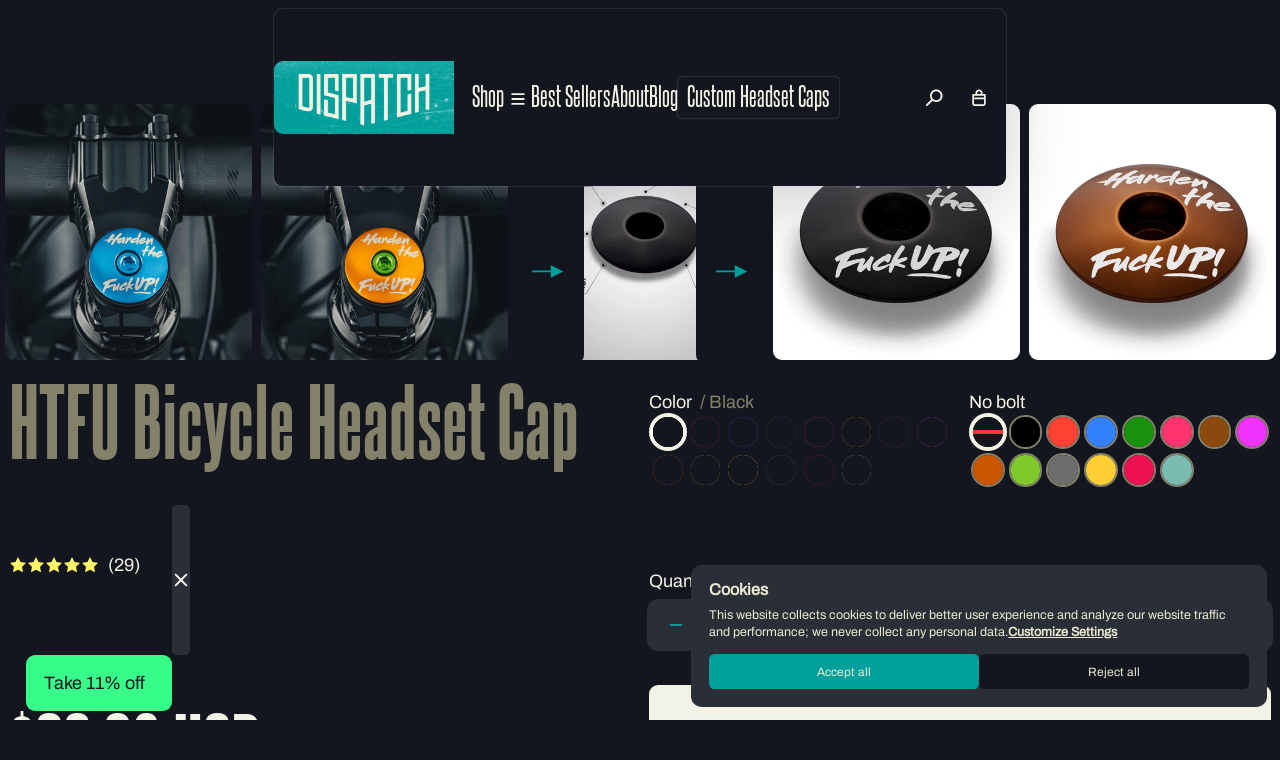

--- FILE ---
content_type: text/html;charset=utf-8
request_url: https://www.dispatch.bike/products/htfu-bicycle-headset-cap
body_size: 61759
content:
<!DOCTYPE html>
<html  lang="en">
<head><meta charset="utf-8">
<meta name="viewport" content="width=device-width, initial-scale=1">
<title>HTFU Bicycle Headset Cap – Dispatch Bike</title>
<link rel="shortcut icon" type="image/x-icon" href="/fav/favicon.ico" sizes="16x16 24x24 32x32 48x48 64x64">
<link rel="apple-touch-icon" href="/fav/apple-touch-icon-57x57.png" sizes="57x57">
<link rel="apple-touch-icon-precomposed" href="/fav/apple-touch-icon-57x57.png" sizes="57x57">
<link rel="apple-touch-icon" href="/fav/apple-touch-icon-72x72.png" sizes="72x72">
<link rel="apple-touch-icon" href="/fav/apple-touch-icon-114x114.png" sizes="114x114">
<link rel="apple-touch-icon" href="/fav/apple-touch-icon-120x120.png" sizes="120x120">
<link rel="apple-touch-icon" href="/fav/apple-touch-icon-144x144.png" sizes="144x144">
<link rel="apple-touch-icon" href="/fav/apple-touch-icon-152x152.png" sizes="152x152">
<link rel="msapplication-TileImage" href="/fav/mstile-144x144.png">
<script src="https://apis.google.com/js/platform.js?onload=renderOptIn" async defer></script>
<script src="https://static.klaviyo.com/onsite/js/klaviyo.js?company_id=L6MSjH" async></script>
<link rel="canonical" href="https://www.dispatch.bike/products/htfu-bicycle-headset-cap">
<script type="application/ld+json">{"@context":"http://schema.org","@type":"Organization","name":"Brinpire LLC - Dispatch Bike","sameAs":["https://twitter.com/dispatchbike","http://instagram.com/dispatch.bike","https://tiktok.com/@dispatchbike","https://dispatchbike.tumblr.com"],"url":"https://www.dispatch.bike"}</script>
<meta name="description" content="Best Custom Bike Headset Caps Hey, we're familiar with &quot;The Rules,&quot; but let's be honest, matching your socks to your eyeglasses? Well, that's just a little too much rule. But Harden The F*** Up! Yeah, we're all for that. It's cold. HTFU! It's too hot. HTFU! It's windy! H.T.F.U! Get out there, throw a leg over, and get the gettin'! You'll be better for it—and we all need a better you. Available in 10 beautiful colors, a custom bicycle headset cap is the simplest and most affordable way to enhance your ride. Replacing your bike headset top cover is extremely easy, and you will forever have a reminder of wisdom on display. This stem top cap will surely make your bike stand out, whether on a road bike or mountain bike. Key Features: Designed to fit 1 1/8&quot; steerer tubes. 1 1/4&quot; (32mm) wide. Permanent laser engraving blasts away a top layer of anodized aluminum to reveal a beautiful grayish-white lettering. Light & Light & Strong 6061 Aluminum Cap. Add a bolt to complete your own custom headset cap. Harden Up & Saddle Up! – Dispatch Bike">
<meta name="twitter:card" content="summary_large_image">
<meta name="twitter:title" content="HTFU Bicycle Headset Cap – Dispatch Bike">
<meta name="twitter:description" content="Best Custom Bike Headset Caps Hey, we're familiar with &quot;The Rules,&quot; but let's be honest, matching your socks to your eyeglasses? Well, that's just a little too much rule. But Harden The F*** Up! Yeah, we're all for that. It's cold. HTFU! It's too hot. HTFU! It's windy! H.T.F.U! Get out there, throw a leg over, and get the gettin'! You'll be better for it—and we all need a better you. Available in 10 beautiful colors, a custom bicycle headset cap is the simplest and most affordable way to enhance your ride. Replacing your bike headset top cover is extremely easy, and you will forever have a reminder of wisdom on display. This stem top cap will surely make your bike stand out, whether on a road bike or mountain bike. Key Features: Designed to fit 1 1/8&quot; steerer tubes. 1 1/4&quot; (32mm) wide. Permanent laser engraving blasts away a top layer of anodized aluminum to reveal a beautiful grayish-white lettering. Light & Light & Strong 6061 Aluminum Cap. Add a bolt to complete your own custom headset cap. Harden Up & Saddle Up! – Dispatch Bike">
<meta name="twitter:image" content="https://cdn.shopify.com/s/files/1/1660/0023/products/DispatchCustomCyclingComponentsHeadestCapHTFUBlue.jpg?v=1762527385">
<meta property="og:title" content="HTFU Bicycle Headset Cap – Dispatch Bike">
<meta property="og:description" content="Best Custom Bike Headset Caps Hey, we're familiar with &quot;The Rules,&quot; but let's be honest, matching your socks to your eyeglasses? Well, that's just a little too much rule. But Harden The F*** Up! Yeah, we're all for that. It's cold. HTFU! It's too hot. HTFU! It's windy! H.T.F.U! Get out there, throw a leg over, and get the gettin'! You'll be better for it—and we all need a better you. Available in 10 beautiful colors, a custom bicycle headset cap is the simplest and most affordable way to enhance your ride. Replacing your bike headset top cover is extremely easy, and you will forever have a reminder of wisdom on display. This stem top cap will surely make your bike stand out, whether on a road bike or mountain bike. Key Features: Designed to fit 1 1/8&quot; steerer tubes. 1 1/4&quot; (32mm) wide. Permanent laser engraving blasts away a top layer of anodized aluminum to reveal a beautiful grayish-white lettering. Light & Light & Strong 6061 Aluminum Cap. Add a bolt to complete your own custom headset cap. Harden Up & Saddle Up! – Dispatch Bike">
<meta property="og:image" content="https://cdn.shopify.com/s/files/1/1660/0023/products/DispatchCustomCyclingComponentsHeadestCapHTFUBlue.jpg?v=1762527385">
<meta property="og:image" content="https://cdn.shopify.com/s/files/1/1660/0023/products/DispatchCustomCyclingComponentsHeadestCapHTFUBlue.jpg?v=1762527385">
<script type="application/ld+json">{"@context":"http://schema.org","@type":"ProductGroup","description":"Best Custom Bike Headset Caps Hey, we're familiar with \"The Rules,\" but let's be honest, matching your socks to your eyeglasses? Well, that's just a little too much rule. But Harden The F*** Up! Yeah, we're all for that. It's cold. HTFU! It's too hot. HTFU! It's windy! H.T.F.U! Get out there, throw a leg over, and get the gettin'! You'll be better for it—and we all need a better you. Available in 10 beautiful colors, a custom bicycle headset cap is the simplest and most affordable way to enhance your ride. Replacing your bike headset top cover is extremely easy, and you will forever have a reminder of wisdom on display. This stem top cap will surely make your bike stand out, whether on a road bike or mountain bike. Key Features: Designed to fit 1 1/8\" steerer tubes. 1 1/4\" (32mm) wide. Permanent laser engraving blasts away a top layer of anodized aluminum to reveal a beautiful grayish-white lettering. Light & Light & Strong 6061 Aluminum Cap. Add a bolt to complete your own custom headset cap. Harden Up & Saddle Up!","category":"Hot Sellers","sku":"6544984441016","image":"https://cdn.shopify.com/s/files/1/1660/0023/products/DispatchCustomCyclingComponentsHeadestCapHTFUBlue.jpg?v=1762527385","brand":{"@type":"Brand","name":"Dispatch Custom Cycling Components"},"name":"HTFU Bicycle Headset Cap","productGroupID":"6544984441016","url":"https://www.dispatch.bike/products/htfu-bicycle-headset-cap","aggregateRating":{"@type":"AggregateRating","ratingValue":5,"reviewCount":29},"review":[{"@type":"Review","reviewRating":{"@type":"Rating","ratingValue":"5.00"},"author":{"@type":"Person","name":"Brad Baker"},"datePublished":"2025-03-25T03:08:30+00:00","reviewBody":"Perfect fit look great"},{"@type":"Review","reviewRating":{"@type":"Rating","ratingValue":"5.00"},"author":{"@type":"Person","name":"David Sollenberger"},"datePublished":"2024-09-20T02:30:02+00:00","reviewBody":"The cap was exactly what I was looking for. Great quality and super fast shipping."},{"@type":"Review","reviewRating":{"@type":"Rating","ratingValue":"5.00"},"author":{"@type":"Person","name":"Kirk Boecker"},"datePublished":"2024-06-21T17:20:11+00:00","reviewBody":"Well not much more needs to be said, but I will mention that the cap seems to be solid quality and shipping was pretty quick."},{"@type":"Review","reviewRating":{"@type":"Rating","ratingValue":"5.00"},"author":{"@type":"Person","name":"Charles Daly"},"datePublished":"2023-09-19T00:33:12+00:00","reviewBody":"Great quality, fast arrival and love the look"},{"@type":"Review","reviewRating":{"@type":"Rating","ratingValue":"5.00"},"author":{"@type":"Person","name":"Tony Patterson"},"datePublished":"2023-07-29T20:50:58+00:00","reviewBody":"again dispatch delivered another great product!!!"},{"@type":"Review","reviewRating":{"@type":"Rating","ratingValue":"5.00"},"author":{"@type":"Person","name":"Malcolm "},"datePublished":"2023-07-24T16:37:31+00:00","reviewBody":"I actually bought 3 caps and will be rotating the messages as I feel appropriate. Right now I’m using the “FI Button” cap. The caps are made well, easy to read/see. I think these caps are great - got a new customer here - I’ll be back for more!"},{"@type":"Review","reviewRating":{"@type":"Rating","ratingValue":"5.00"},"author":{"@type":"Person","name":"Jim"},"datePublished":"2023-06-16T16:15:28+00:00","reviewBody":"Nice product, one item seemed to get lost in the mail but you guys were on top of it and gave me updates even though I didn’t contact you to find out where my product was. I like how you do business good job guys"},{"@type":"Review","reviewRating":{"@type":"Rating","ratingValue":"5.00"},"author":{"@type":"Person","name":"Roberto Perez"},"datePublished":"2023-04-08T00:15:53+00:00","reviewBody":"Very classy bling for your bike.  Bought for a friend’s birthday and wish I had bought for me.  The engraving is spot on and the color matched stem cap bolt is super classy.  Would totally recommend for anyone trying to spruce up their bike."},{"@type":"Review","reviewRating":{"@type":"Rating","ratingValue":"5.00"},"author":{"@type":"Person","name":"Seth Bivens"},"datePublished":"2023-03-16T17:07:54+00:00","reviewBody":"Incredibly built product, the grooves on the cap fit perfectly with our without spacers. Also it's great being formal military that I get a reminder on those Techy climbs to the bone shattering downhills that this is only the beginning and I look forward to Hardening the F#ck Up!"},{"@type":"Review","reviewRating":{"@type":"Rating","ratingValue":"5.00"},"author":{"@type":"Person","name":"Andrew Browning"},"datePublished":"2023-01-19T02:40:54+00:00","reviewBody":"As always! Quality products"},{"@type":"Review","reviewRating":{"@type":"Rating","ratingValue":"5.00"},"author":{"@type":"Person","name":"Charles Baker"},"datePublished":"2022-12-16T02:18:50+00:00","reviewBody":"I am very satisfied with the product.  Everything met my expectations.  I will buy again for my other bicycles!!!🚴🇺🇸"},{"@type":"Review","reviewRating":{"@type":"Rating","ratingValue":"5.00"},"author":{"@type":"Person","name":"P Stone"},"datePublished":"2022-10-24T14:48:54+00:00","reviewBody":"Quality product and a seamless service transaction."},{"@type":"Review","reviewRating":{"@type":"Rating","ratingValue":"5.00"},"author":{"@type":"Person","name":"Adam Cash"},"datePublished":"2022-10-10T12:14:57+00:00","reviewBody":"Consistently delivers an amazing product. I have order several items over 3 orders and will definitely order again. Customer service is incredible as well."},{"@type":"Review","reviewRating":{"@type":"Rating","ratingValue":"5.00"},"author":{"@type":"Person","name":"New Player 503"},"datePublished":"2022-08-24T21:25:49+00:00","reviewBody":"Looks good, feels well-made, and reminds me to HTFU. It’s perfect."},{"@type":"Review","reviewRating":{"@type":"Rating","ratingValue":"5.00"},"author":{"@type":"Person","name":"Garrett White"},"datePublished":"2022-03-28T16:47:27+00:00","reviewBody":"Phenomenal product and presentation"},{"@type":"Review","reviewRating":{"@type":"Rating","ratingValue":"5.00"},"author":{"@type":"Person","name":"Jessica Howell"},"datePublished":"2022-03-10T16:10:02+00:00","reviewBody":"product arrived on time and looked just like the picture"},{"@type":"Review","reviewRating":{"@type":"Rating","ratingValue":"5.00"},"author":{"@type":"Person","name":"Adam the Tree"},"datePublished":"2022-02-23T19:28:45+00:00","reviewBody":"This piece of kit literally made me faster...\r\n\r\nThis cap was placed on my race bikes last year. Long story short the due to a situation outside my control I had to drop out of my \"A\" mountian bike race. The next day there was a 90+ mile road race so I switched this cap to my road bike. During that event I was dropped off the back due to a cramp. Feeling a little dark on the weekend this cap was a good pull to HtFU. Within a couple miles I caught the group and ended up crossing the line first.\r\n\r\nThis is a well etched simple piece of kit that's a nice little reminder when things get heavy."},{"@type":"Review","reviewRating":{"@type":"Rating","ratingValue":"5.00"},"author":{"@type":"Person","name":"Anya Thrash"},"datePublished":"2022-01-02T17:28:12+00:00","reviewBody":"HTFU Bicycle Headset Cap"},{"@type":"Review","reviewRating":{"@type":"Rating","ratingValue":"5.00"},"author":{"@type":"Person","name":"Ryan Divelbiss"},"datePublished":"2021-11-23T13:52:31+00:00","reviewBody":"Sexy, Beautiful packaging, 10/10 performance. Couldn’t be more stoked"},{"@type":"Review","reviewRating":{"@type":"Rating","ratingValue":"5.00"},"author":{"@type":"Person","name":"Benjamin Ash"},"datePublished":"2021-11-01T20:12:42+00:00","reviewBody":"Always fun to look down and get a chuckle from a goofy headset cap. A couple hundred miles put onto it already and no signs of wear or scuffs."},{"@type":"Review","reviewRating":{"@type":"Rating","ratingValue":"5.00"},"author":{"@type":"Person","name":"Justin Beck"},"datePublished":"2021-10-25T15:01:07+00:00","reviewBody":"Easy to use. Great products."},{"@type":"Review","reviewRating":{"@type":"Rating","ratingValue":"5.00"},"author":{"@type":"Person","name":"GSH"},"datePublished":"2021-10-04T16:33:10+00:00","reviewBody":"Just the right amount of bling for my Venge.  Fast shipping, easy install and it looks awesome! #HTFU!"},{"@type":"Review","reviewRating":{"@type":"Rating","ratingValue":"5.00"},"author":{"@type":"Person","name":"Joe Keffer"},"datePublished":"2021-10-03T17:21:08+00:00","reviewBody":"Terrific looking cap. Delivery time was quick and the packaging was excellent. We're looking forward to working with Dispatch on some custom stuff here at Bike Works - Newtown."},{"@type":"Review","reviewRating":{"@type":"Rating","ratingValue":"5.00"},"author":{"@type":"Person","name":"Andy G"},"datePublished":"2021-09-25T17:20:11+00:00","reviewBody":"Love these headset caps. Color choices are great. Quick shipping and super communication."},{"@type":"Review","reviewRating":{"@type":"Rating","ratingValue":"5.00"},"author":{"@type":"Person","name":"Sarah "},"datePublished":"2021-09-17T04:10:02+00:00","reviewBody":"HTFU Bicycle Headset Cap"},{"@type":"Review","reviewRating":{"@type":"Rating","ratingValue":"5.00"},"author":{"@type":"Person","name":"jeff cartwright"},"datePublished":"2021-07-28T22:15:11+00:00","reviewBody":"With your bike decked out add one to your bike and I guarantee no one has seen this"},{"@type":"Review","reviewRating":{"@type":"Rating","ratingValue":"5.00"},"author":{"@type":"Person","name":"William Hollan"},"datePublished":"2021-05-24T14:55:45+00:00","reviewBody":"HTFU Bicycle Headset Cap"},{"@type":"Review","reviewRating":{"@type":"Rating","ratingValue":"5.00"},"author":{"@type":"Person","name":"Forest"},"datePublished":"2021-05-17T20:40:31+00:00","reviewBody":"Got 3 awesome caps, including a custom one and they shipped in like 1 day! Great service"},{"@type":"Review","reviewRating":{"@type":"Rating","ratingValue":"5.00"},"author":{"@type":"Person","name":"Jesse Padilla-Goryl"},"datePublished":"2021-05-09T08:20:07+00:00","reviewBody":"Awesome rule #5 headset cap!"}],"hasVariant":[{"@id":"/products/htfu-bicycle-headset-cap#product","@type":"Product","hasMerchantReturnPolicy":{"merchantReturnLink":"https://www.dispatch.bike/pages/returns-refunds"},"image":"https://cdn.shopify.com/s/files/1/1660/0023/products/HTFUbicycleheadsetstemcapBlack_450x.jpg?v=1634414300","name":"HTFU Bicycle Headset Cap","offers":{"@id":"/products/htfu-bicycle-headset-cap?variant=gid://shopify/ProductVariant/39285477114040#offer","@type":"Offer","availability":"http://schema.org/InStock","price":"23.98","priceCurrency":"USD","url":"https://www.dispatch.bike/products/htfu-bicycle-headset-cap","priceValidUntil":"2034-12-31"}},{"@id":"/products/htfu-bicycle-headset-cap#product","@type":"Product","hasMerchantReturnPolicy":{"merchantReturnLink":"https://www.dispatch.bike/pages/returns-refunds"},"image":"https://cdn.shopify.com/s/files/1/1660/0023/products/HTFUbicycleheadsetstemcapBlack_450x.jpg?v=1634414300","name":"HTFU Bicycle Headset Cap","offers":{"@id":"/products/htfu-bicycle-headset-cap?variant=gid://shopify/ProductVariant/43583923159282#offer","@type":"Offer","availability":"http://schema.org/InStock","price":"19.99","priceCurrency":"USD","url":"https://www.dispatch.bike/products/htfu-bicycle-headset-cap","priceValidUntil":"2034-12-31"}},{"@id":"/products/htfu-bicycle-headset-cap#product","@type":"Product","hasMerchantReturnPolicy":{"merchantReturnLink":"https://www.dispatch.bike/pages/returns-refunds"},"image":"https://cdn.shopify.com/s/files/1/1660/0023/products/HTFUbicycleheadsetstemcapRed_450x.jpg?v=1634414303","name":"HTFU Bicycle Headset Cap","offers":{"@id":"/products/htfu-bicycle-headset-cap?variant=gid://shopify/ProductVariant/39285477179576#offer","@type":"Offer","availability":"http://schema.org/InStock","price":"23.98","priceCurrency":"USD","url":"https://www.dispatch.bike/products/htfu-bicycle-headset-cap","priceValidUntil":"2034-12-31"}},{"@id":"/products/htfu-bicycle-headset-cap#product","@type":"Product","hasMerchantReturnPolicy":{"merchantReturnLink":"https://www.dispatch.bike/pages/returns-refunds"},"image":"https://cdn.shopify.com/s/files/1/1660/0023/products/HTFUbicycleheadsetstemcapRed_450x.jpg?v=1634414303","name":"HTFU Bicycle Headset Cap","offers":{"@id":"/products/htfu-bicycle-headset-cap?variant=gid://shopify/ProductVariant/43583923192050#offer","@type":"Offer","availability":"http://schema.org/InStock","price":"19.99","priceCurrency":"USD","url":"https://www.dispatch.bike/products/htfu-bicycle-headset-cap","priceValidUntil":"2034-12-31"}},{"@id":"/products/htfu-bicycle-headset-cap#product","@type":"Product","hasMerchantReturnPolicy":{"merchantReturnLink":"https://www.dispatch.bike/pages/returns-refunds"},"image":"https://cdn.shopify.com/s/files/1/1660/0023/products/HTFUbicycleheadsetstemcapLightBlue_450x.jpg?v=1634414301","name":"HTFU Bicycle Headset Cap","offers":{"@id":"/products/htfu-bicycle-headset-cap?variant=gid://shopify/ProductVariant/39285477212344#offer","@type":"Offer","availability":"http://schema.org/InStock","price":"23.98","priceCurrency":"USD","url":"https://www.dispatch.bike/products/htfu-bicycle-headset-cap","priceValidUntil":"2034-12-31"}},{"@id":"/products/htfu-bicycle-headset-cap#product","@type":"Product","hasMerchantReturnPolicy":{"merchantReturnLink":"https://www.dispatch.bike/pages/returns-refunds"},"image":"https://cdn.shopify.com/s/files/1/1660/0023/products/HTFUbicycleheadsetstemcapLightBlue_450x.jpg?v=1634414301","name":"HTFU Bicycle Headset Cap","offers":{"@id":"/products/htfu-bicycle-headset-cap?variant=gid://shopify/ProductVariant/43583923224818#offer","@type":"Offer","availability":"http://schema.org/InStock","price":"19.99","priceCurrency":"USD","url":"https://www.dispatch.bike/products/htfu-bicycle-headset-cap","priceValidUntil":"2034-12-31"}},{"@id":"/products/htfu-bicycle-headset-cap#product","@type":"Product","hasMerchantReturnPolicy":{"merchantReturnLink":"https://www.dispatch.bike/pages/returns-refunds"},"image":"https://cdn.shopify.com/s/files/1/1660/0023/products/HTFUbicycleheadsetstemcapGreen_450x.jpg?v=1634414299","name":"HTFU Bicycle Headset Cap","offers":{"@id":"/products/htfu-bicycle-headset-cap?variant=gid://shopify/ProductVariant/39285477376184#offer","@type":"Offer","availability":"http://schema.org/InStock","price":"23.98","priceCurrency":"USD","url":"https://www.dispatch.bike/products/htfu-bicycle-headset-cap","priceValidUntil":"2034-12-31"}},{"@id":"/products/htfu-bicycle-headset-cap#product","@type":"Product","hasMerchantReturnPolicy":{"merchantReturnLink":"https://www.dispatch.bike/pages/returns-refunds"},"image":"https://cdn.shopify.com/s/files/1/1660/0023/products/HTFUbicycleheadsetstemcapGreen_450x.jpg?v=1634414299","name":"HTFU Bicycle Headset Cap","offers":{"@id":"/products/htfu-bicycle-headset-cap?variant=gid://shopify/ProductVariant/43583923257586#offer","@type":"Offer","availability":"http://schema.org/InStock","price":"19.99","priceCurrency":"USD","url":"https://www.dispatch.bike/products/htfu-bicycle-headset-cap","priceValidUntil":"2034-12-31"}},{"@id":"/products/htfu-bicycle-headset-cap#product","@type":"Product","hasMerchantReturnPolicy":{"merchantReturnLink":"https://www.dispatch.bike/pages/returns-refunds"},"image":"https://cdn.shopify.com/s/files/1/1660/0023/products/HTFUbicycleheadsetstemcapPink_450x.jpg?v=1634414302","name":"HTFU Bicycle Headset Cap","offers":{"@id":"/products/htfu-bicycle-headset-cap?variant=gid://shopify/ProductVariant/39285477343416#offer","@type":"Offer","availability":"http://schema.org/InStock","price":"23.98","priceCurrency":"USD","url":"https://www.dispatch.bike/products/htfu-bicycle-headset-cap","priceValidUntil":"2034-12-31"}},{"@id":"/products/htfu-bicycle-headset-cap#product","@type":"Product","hasMerchantReturnPolicy":{"merchantReturnLink":"https://www.dispatch.bike/pages/returns-refunds"},"image":"https://cdn.shopify.com/s/files/1/1660/0023/products/HTFUbicycleheadsetstemcapPink_450x.jpg?v=1634414302","name":"HTFU Bicycle Headset Cap","offers":{"@id":"/products/htfu-bicycle-headset-cap?variant=gid://shopify/ProductVariant/43583923290354#offer","@type":"Offer","availability":"http://schema.org/InStock","price":"19.99","priceCurrency":"USD","url":"https://www.dispatch.bike/products/htfu-bicycle-headset-cap","priceValidUntil":"2034-12-31"}},{"@id":"/products/htfu-bicycle-headset-cap#product","@type":"Product","hasMerchantReturnPolicy":{"merchantReturnLink":"https://www.dispatch.bike/pages/returns-refunds"},"image":"https://cdn.shopify.com/s/files/1/1660/0023/products/HTFUbicycleheadsetstemcapGold_450x.jpg?v=1634414302","name":"HTFU Bicycle Headset Cap","offers":{"@id":"/products/htfu-bicycle-headset-cap?variant=gid://shopify/ProductVariant/39285477146808#offer","@type":"Offer","availability":"http://schema.org/InStock","price":"23.98","priceCurrency":"USD","url":"https://www.dispatch.bike/products/htfu-bicycle-headset-cap","priceValidUntil":"2034-12-31"}},{"@id":"/products/htfu-bicycle-headset-cap#product","@type":"Product","hasMerchantReturnPolicy":{"merchantReturnLink":"https://www.dispatch.bike/pages/returns-refunds"},"image":"https://cdn.shopify.com/s/files/1/1660/0023/products/HTFUbicycleheadsetstemcapGold_450x.jpg?v=1634414302","name":"HTFU Bicycle Headset Cap","offers":{"@id":"/products/htfu-bicycle-headset-cap?variant=gid://shopify/ProductVariant/43583923323122#offer","@type":"Offer","availability":"http://schema.org/InStock","price":"19.99","priceCurrency":"USD","url":"https://www.dispatch.bike/products/htfu-bicycle-headset-cap","priceValidUntil":"2034-12-31"}},{"@id":"/products/htfu-bicycle-headset-cap#product","@type":"Product","hasMerchantReturnPolicy":{"merchantReturnLink":"https://www.dispatch.bike/pages/returns-refunds"},"image":"https://cdn.shopify.com/s/files/1/1660/0023/products/HTFUbicycleheadsetstemcapBrown_450x.jpg?v=1634414299","name":"HTFU Bicycle Headset Cap","offers":{"@id":"/products/htfu-bicycle-headset-cap?variant=gid://shopify/ProductVariant/39285477408952#offer","@type":"Offer","availability":"http://schema.org/InStock","price":"23.98","priceCurrency":"USD","url":"https://www.dispatch.bike/products/htfu-bicycle-headset-cap","priceValidUntil":"2034-12-31"}},{"@id":"/products/htfu-bicycle-headset-cap#product","@type":"Product","hasMerchantReturnPolicy":{"merchantReturnLink":"https://www.dispatch.bike/pages/returns-refunds"},"image":"https://cdn.shopify.com/s/files/1/1660/0023/products/HTFUbicycleheadsetstemcapBrown_450x.jpg?v=1634414299","name":"HTFU Bicycle Headset Cap","offers":{"@id":"/products/htfu-bicycle-headset-cap?variant=gid://shopify/ProductVariant/43583923355890#offer","@type":"Offer","availability":"http://schema.org/InStock","price":"19.99","priceCurrency":"USD","url":"https://www.dispatch.bike/products/htfu-bicycle-headset-cap","priceValidUntil":"2034-12-31"}},{"@id":"/products/htfu-bicycle-headset-cap#product","@type":"Product","hasMerchantReturnPolicy":{"merchantReturnLink":"https://www.dispatch.bike/pages/returns-refunds"},"image":"https://cdn.shopify.com/s/files/1/1660/0023/products/HTFUbicycleheadsetstemcapPurple_450x.jpg?v=1634414300","name":"HTFU Bicycle Headset Cap","offers":{"@id":"/products/htfu-bicycle-headset-cap?variant=gid://shopify/ProductVariant/39285477277880#offer","@type":"Offer","availability":"http://schema.org/InStock","price":"23.98","priceCurrency":"USD","url":"https://www.dispatch.bike/products/htfu-bicycle-headset-cap","priceValidUntil":"2034-12-31"}},{"@id":"/products/htfu-bicycle-headset-cap#product","@type":"Product","hasMerchantReturnPolicy":{"merchantReturnLink":"https://www.dispatch.bike/pages/returns-refunds"},"image":"https://cdn.shopify.com/s/files/1/1660/0023/products/HTFUbicycleheadsetstemcapPurple_450x.jpg?v=1634414300","name":"HTFU Bicycle Headset Cap","offers":{"@id":"/products/htfu-bicycle-headset-cap?variant=gid://shopify/ProductVariant/43583923388658#offer","@type":"Offer","availability":"http://schema.org/InStock","price":"19.99","priceCurrency":"USD","url":"https://www.dispatch.bike/products/htfu-bicycle-headset-cap","priceValidUntil":"2034-12-31"}},{"@id":"/products/htfu-bicycle-headset-cap#product","@type":"Product","hasMerchantReturnPolicy":{"merchantReturnLink":"https://www.dispatch.bike/pages/returns-refunds"},"image":"https://cdn.shopify.com/s/files/1/1660/0023/products/HTFUbicycleheadsetstemcapOrange_450x.jpg?v=1634414301","name":"HTFU Bicycle Headset Cap","offers":{"@id":"/products/htfu-bicycle-headset-cap?variant=gid://shopify/ProductVariant/39285477310648#offer","@type":"Offer","availability":"http://schema.org/InStock","price":"23.98","priceCurrency":"USD","url":"https://www.dispatch.bike/products/htfu-bicycle-headset-cap","priceValidUntil":"2034-12-31"}},{"@id":"/products/htfu-bicycle-headset-cap#product","@type":"Product","hasMerchantReturnPolicy":{"merchantReturnLink":"https://www.dispatch.bike/pages/returns-refunds"},"image":"https://cdn.shopify.com/s/files/1/1660/0023/products/HTFUbicycleheadsetstemcapOrange_450x.jpg?v=1634414301","name":"HTFU Bicycle Headset Cap","offers":{"@id":"/products/htfu-bicycle-headset-cap?variant=gid://shopify/ProductVariant/43583923421426#offer","@type":"Offer","availability":"http://schema.org/InStock","price":"19.99","priceCurrency":"USD","url":"https://www.dispatch.bike/products/htfu-bicycle-headset-cap","priceValidUntil":"2034-12-31"}},{"@id":"/products/htfu-bicycle-headset-cap#product","@type":"Product","hasMerchantReturnPolicy":{"merchantReturnLink":"https://www.dispatch.bike/pages/returns-refunds"},"image":"https://cdn.shopify.com/s/files/1/1660/0023/products/HTFUbicycleheadsetstemcapLimeGreen_450x.jpg?v=1634414300","name":"HTFU Bicycle Headset Cap","offers":{"@id":"/products/htfu-bicycle-headset-cap?variant=gid://shopify/ProductVariant/39285477245112#offer","@type":"Offer","availability":"http://schema.org/InStock","price":"23.98","priceCurrency":"USD","url":"https://www.dispatch.bike/products/htfu-bicycle-headset-cap","priceValidUntil":"2034-12-31"}},{"@id":"/products/htfu-bicycle-headset-cap#product","@type":"Product","hasMerchantReturnPolicy":{"merchantReturnLink":"https://www.dispatch.bike/pages/returns-refunds"},"image":"https://cdn.shopify.com/s/files/1/1660/0023/products/HTFUbicycleheadsetstemcapLimeGreen_450x.jpg?v=1634414300","name":"HTFU Bicycle Headset Cap","offers":{"@id":"/products/htfu-bicycle-headset-cap?variant=gid://shopify/ProductVariant/43583923454194#offer","@type":"Offer","availability":"http://schema.org/InStock","price":"19.99","priceCurrency":"USD","url":"https://www.dispatch.bike/products/htfu-bicycle-headset-cap","priceValidUntil":"2034-12-31"}},{"@id":"/products/htfu-bicycle-headset-cap#product","@type":"Product","hasMerchantReturnPolicy":{"merchantReturnLink":"https://www.dispatch.bike/pages/returns-refunds"},"image":"https://cdn.shopify.com/s/files/1/1660/0023/files/HTFU_Bicycle_Headset_Cap_450x.jpg?v=1733893992","name":"HTFU Bicycle Headset Cap","offers":{"@id":"/products/htfu-bicycle-headset-cap?variant=gid://shopify/ProductVariant/45117632381170#offer","@type":"Offer","availability":"http://schema.org/InStock","price":"23.98","priceCurrency":"USD","url":"https://www.dispatch.bike/products/htfu-bicycle-headset-cap","priceValidUntil":"2034-12-31"}},{"@id":"/products/htfu-bicycle-headset-cap#product","@type":"Product","hasMerchantReturnPolicy":{"merchantReturnLink":"https://www.dispatch.bike/pages/returns-refunds"},"image":"https://cdn.shopify.com/s/files/1/1660/0023/files/HTFU_Bicycle_Headset_Cap_450x.jpg?v=1733893992","name":"HTFU Bicycle Headset Cap","offers":{"@id":"/products/htfu-bicycle-headset-cap?variant=gid://shopify/ProductVariant/45117632413938#offer","@type":"Offer","availability":"http://schema.org/InStock","price":"23.98","priceCurrency":"USD","url":"https://www.dispatch.bike/products/htfu-bicycle-headset-cap","priceValidUntil":"2034-12-31"}},{"@id":"/products/htfu-bicycle-headset-cap#product","@type":"Product","hasMerchantReturnPolicy":{"merchantReturnLink":"https://www.dispatch.bike/pages/returns-refunds"},"image":"https://cdn.shopify.com/s/files/1/1660/0023/files/16_45b8d496-afa1-4037-8bce-30f97509ac56_450x.jpg?v=1707371213","name":"HTFU Bicycle Headset Cap","offers":{"@id":"/products/htfu-bicycle-headset-cap?variant=gid://shopify/ProductVariant/45177879691506#offer","@type":"Offer","availability":"http://schema.org/InStock","price":"23.98","priceCurrency":"USD","url":"https://www.dispatch.bike/products/htfu-bicycle-headset-cap","priceValidUntil":"2034-12-31"}},{"@id":"/products/htfu-bicycle-headset-cap#product","@type":"Product","hasMerchantReturnPolicy":{"merchantReturnLink":"https://www.dispatch.bike/pages/returns-refunds"},"image":"https://cdn.shopify.com/s/files/1/1660/0023/files/16_45b8d496-afa1-4037-8bce-30f97509ac56_450x.jpg?v=1707371213","name":"HTFU Bicycle Headset Cap","offers":{"@id":"/products/htfu-bicycle-headset-cap?variant=gid://shopify/ProductVariant/45177879724274#offer","@type":"Offer","availability":"http://schema.org/InStock","price":"23.98","priceCurrency":"USD","url":"https://www.dispatch.bike/products/htfu-bicycle-headset-cap","priceValidUntil":"2034-12-31"}},{"@id":"/products/htfu-bicycle-headset-cap#product","@type":"Product","hasMerchantReturnPolicy":{"merchantReturnLink":"https://www.dispatch.bike/pages/returns-refunds"},"image":"https://cdn.shopify.com/s/files/1/1660/0023/files/HTFUBicycleHeadsetCap_450x.png?v=1723522556","name":"HTFU Bicycle Headset Cap","offers":{"@id":"/products/htfu-bicycle-headset-cap?variant=gid://shopify/ProductVariant/46665062973682#offer","@type":"Offer","availability":"http://schema.org/InStock","price":"23.98","priceCurrency":"USD","url":"https://www.dispatch.bike/products/htfu-bicycle-headset-cap","priceValidUntil":"2034-12-31"}},{"@id":"/products/htfu-bicycle-headset-cap#product","@type":"Product","hasMerchantReturnPolicy":{"merchantReturnLink":"https://www.dispatch.bike/pages/returns-refunds"},"image":"https://cdn.shopify.com/s/files/1/1660/0023/files/HTFUBicycleHeadsetCap_450x.png?v=1723522556","name":"HTFU Bicycle Headset Cap","offers":{"@id":"/products/htfu-bicycle-headset-cap?variant=gid://shopify/ProductVariant/46665063006450#offer","@type":"Offer","availability":"http://schema.org/InStock","price":"23.98","priceCurrency":"USD","url":"https://www.dispatch.bike/products/htfu-bicycle-headset-cap","priceValidUntil":"2034-12-31"}},{"@id":"/products/htfu-bicycle-headset-cap#product","@type":"Product","hasMerchantReturnPolicy":{"merchantReturnLink":"https://www.dispatch.bike/pages/returns-refunds"},"image":"https://cdn.shopify.com/s/files/1/1660/0023/files/HTFUBicycleHeadsetCap_580083cc-11b5-454c-ab07-17bf7da95321_450x.png?v=1737009241","name":"HTFU Bicycle Headset Cap","offers":{"@id":"/products/htfu-bicycle-headset-cap?variant=gid://shopify/ProductVariant/47218320802034#offer","@type":"Offer","availability":"http://schema.org/InStock","price":"23.98","priceCurrency":"USD","url":"https://www.dispatch.bike/products/htfu-bicycle-headset-cap","priceValidUntil":"2034-12-31"}},{"@id":"/products/htfu-bicycle-headset-cap#product","@type":"Product","hasMerchantReturnPolicy":{"merchantReturnLink":"https://www.dispatch.bike/pages/returns-refunds"},"image":"https://cdn.shopify.com/s/files/1/1660/0023/files/HTFUBicycleHeadsetCap_580083cc-11b5-454c-ab07-17bf7da95321_450x.png?v=1737009241","name":"HTFU Bicycle Headset Cap","offers":{"@id":"/products/htfu-bicycle-headset-cap?variant=gid://shopify/ProductVariant/47218320834802#offer","@type":"Offer","availability":"http://schema.org/InStock","price":"23.98","priceCurrency":"USD","url":"https://www.dispatch.bike/products/htfu-bicycle-headset-cap","priceValidUntil":"2034-12-31"}}]}</script>
<style>.take-off[data-v-adf938ec]{bottom:.5rem;left:2%;position:fixed;z-index:60}.take-off .label[data-v-adf938ec]{display:block;position:relative}.take-off .label span[data-v-adf938ec]{background-color:var(--c-green-high);border-radius:.5rem;color:var(--c-black);display:block;padding:1rem 1.5rem 1rem 1rem;pointer-events:none;rotate:0deg;scale:1;transition:scale .6s var(--f-cubic),rotate .6s var(--f-cubic)}.take-off .label:hover span[data-v-adf938ec]{rotate:-2deg;scale:1.1}.take-off .close[data-v-adf938ec]{background-color:var(--c-grey-dark);border-radius:.25rem;bottom:100%;left:100%;position:absolute;transform:translateZ(0);z-index:61}.take-off .close svg[data-v-adf938ec]{width:1rem}.-t-takeoff-enter-active[data-v-adf938ec],.-t-takeoff-leave-active[data-v-adf938ec]{opacity:1;transform:translate(0) rotate(0deg);transform-origin:0 0;transition:transform .6s var(--f-cubic),opacity .6s var(--f-cubic)}.-t-takeoff-enter-from[data-v-adf938ec],.-t-takeoff-leave-to[data-v-adf938ec]{opacity:0;transform:translateY(120%) rotate(15deg)}</style>
<style>.c-cartside[data-v-94f42061]{position:fixed;right:0;top:0;z-index:210}.c-cartside[data-v-94f42061],.c-cartside .wrap[data-v-94f42061]{display:flex;height:100%;width:100%}.c-cartside .wrap[data-v-94f42061]{padding:0 .5rem}.c-cartside .wrap .cart-body[data-v-94f42061]{background-color:var(--c-grey-dark);background-image:url(/images/cart/wall-dark.webp);background-repeat:no-repeat;background-size:cover;border-radius:2rem;box-shadow:inset 0 0 0 .4rem var(--c-grey-dark),inset 0 0 0 .8rem rgba(var(--c-white-rgb),.1),0 2rem 8rem var(--c-black);display:flex;flex-direction:column;margin:.5rem 0;width:100%}.c-cartside .wrap .cart-body>header[data-v-94f42061]{display:flex;justify-content:space-between;padding:1.5rem 2rem 1rem}.c-cartside .wrap .cart-body>header button[data-v-94f42061]{padding:0}.c-cartside .wrap .cart-body>header .cart-title[data-v-94f42061]{text-align:center}.c-cartside .wrap .cart-body>header .item-amount[data-v-94f42061]{margin-top:.5rem}.c-cartside .wrap .cart-body .progress[data-v-94f42061]{align-items:center;background-color:var(--c-black);background-image:linear-gradient(to top,rgba(var(--c-grey-rgb),.15) .3rem,transparent .3rem);border-radius:1rem 1rem 0 0;display:flex;gap:.5rem;justify-content:center;margin-left:1.5rem;margin-right:1.5rem;padding:.25rem .25rem .75rem;position:relative}.c-cartside .wrap .cart-body .progress[data-v-94f42061]:after{background-color:var(--c-green-high);bottom:0;content:"";display:block;height:.3rem;left:0;position:absolute;transform:scaleX(min(1,var(--progress)));transform-origin:0 50%;transition:transform .9s var(--f-cubic);width:100%}.c-cartside .wrap .cart-body .progress figure[data-v-94f42061]{background-color:var(--c-grey-dark);border-radius:50%;padding:.5rem;position:relative;width:1rem}.c-cartside .wrap .cart-body .progress figure svg[data-v-94f42061]{fill:var(--c-grey)}.c-cartside .wrap .cart-body .progress figure.-check1[data-v-94f42061]{background-color:var(--c-green)}.c-cartside .wrap .cart-body .progress figure.-check1[data-v-94f42061]:after{border-bottom:2px solid var(--c-green-high);border-right:2px solid var(--c-green-high);bottom:0;content:"";height:.4rem;left:0;position:absolute;rotate:45deg;width:.2rem}.c-cartside .wrap .cart-body .progress figure.-check1 svg[data-v-94f42061]{fill:var(--c-white)}.c-cartside .wrap .cart-body .progress span span[data-v-94f42061]{color:var(--c-green-high)}.c-cartside .wrap .cart-body .progress .ad[data-v-94f42061]{align-items:flex-start;animation:adMicro 6s ease-in-out infinite;background-color:var(--c-green);background-image:linear-gradient(30deg,var(--c-green) 25%,var(--c-green-high) 50%,var(--c-green) 75%);background-position:0 0;background-size:400% 100%;border-bottom:1px solid rgba(var(--c-black-rgb),.4);border-radius:.4rem;border-top:1px solid var(--c-green-high);box-shadow:0 .5rem 2rem 0 rgba(var(--c-black-rgb),.4);color:var(--c-yellow);display:flex;flex-direction:column;justify-content:center;left:0;padding:.25rem .5rem .25rem 1.25rem;pointer-events:none;position:absolute;rotate:-5deg;top:120%;transform-origin:25% 50%;z-index:220}.c-cartside .wrap .cart-body .progress .ad figure[data-v-94f42061]{border-radius:50%;box-shadow:0 .25rem .75rem 0 rgba(var(--c-black-rgb),.8);left:-1rem;overflow:hidden;padding:0;position:absolute;width:2rem}.c-cartside .wrap .cart-body .progress .ad figure img[data-v-94f42061]{animation:rotateIt 9s linear infinite reverse}.c-cartside .wrap .cart-body .progress .ad span[data-v-94f42061]{display:block;line-height:1.2}.c-cartside .wrap .cart-body .progress .ad span[data-v-94f42061]:last-child{color:var(--c-white)}.c-cartside .wrap .cart-body .list[data-v-94f42061]{background-color:var(--c-black);height:100%;margin-left:1.5rem;margin-right:1.5rem;overflow-x:hidden;overflow-y:scroll;padding:.25rem .5rem}.c-cartside .wrap .cart-body .list .list-inner[data-v-94f42061]{display:flex;flex-direction:column;justify-content:flex-end;min-height:100%}.c-cartside .wrap .cart-body .list .list-inner .go-shop[data-v-94f42061]{align-self:center;justify-self:center;margin-bottom:auto;margin-top:auto;text-align:center}.c-cartside .wrap .cart-body .list .list-inner .go-shop span[data-v-94f42061]{display:block}.c-cartside .wrap .cart-body .list .list-inner .i[data-v-94f42061]{align-items:flex-start;border-bottom:.5rem solid rgba(var(--c-grey-dark-rgb),.6);display:flex;margin-bottom:.25rem;margin-top:.25rem;padding-bottom:.5rem;padding-top:.5rem}.c-cartside .wrap .cart-body .list .list-inner .i figure[data-v-94f42061]{border-radius:.5rem;flex-shrink:0;overflow:hidden;width:36%}.c-cartside .wrap .cart-body .list .list-inner .i figure[data-v-94f42061]:before{padding-bottom:100%}.c-cartside .wrap .cart-body .list .list-inner .i .desc[data-v-94f42061]{flex-grow:1;margin-left:1rem;margin-right:.5rem;position:relative}.c-cartside .wrap .cart-body .list .list-inner .i .desc .title[data-v-94f42061]{display:block;width:80%}.c-cartside .wrap .cart-body .list .list-inner .i .desc .frame[data-v-94f42061]{display:block}.c-cartside .wrap .cart-body .list .list-inner .i .desc .delete[data-v-94f42061]{position:absolute;right:0;top:.25rem;width:1rem}.c-cartside .wrap .cart-body .list .list-inner .i .desc footer[data-v-94f42061]{align-items:flex-start;display:flex;flex-wrap:wrap;justify-content:space-between}.c-cartside .wrap .cart-body .list .list-inner .i .desc footer .item-price[data-v-94f42061]{margin-top:.65rem;width:50%}.c-cartside .wrap .cart-body .list .list-inner .i .desc footer .quantity[data-v-94f42061]{align-items:center;display:flex;height:2rem;justify-content:center;margin-right:-.4rem;width:50%}.c-cartside .wrap .cart-body .list .list-inner .i .desc footer .quantity button[data-v-94f42061]{background-color:transparent;background-image:radial-gradient(var(--c-grey-dark) 0,var(--c-grey-dark) 70%,rgba(var(--c-grey-dark-rgb),0) 70%);background-position:50%;background-repeat:no-repeat;background-size:0 0;border-radius:50%;box-sizing:content-box;padding:.5rem;transition:all .3s var(--f-cubic)}.c-cartside .wrap .cart-body .list .list-inner .i .desc footer .quantity button svg[data-v-94f42061]{width:1rem}.c-cartside .wrap .cart-body .list .list-inner .i .desc footer .quantity>span[data-v-94f42061]{margin-left:.5rem;margin-right:.5rem}.c-cartside .wrap .cart-body .list .list-inner .i .desc footer .total-item-price[data-v-94f42061]{margin-top:.65rem;text-align:right;width:100%}.c-cartside .wrap .cart-body .list .list-inner .i .desc footer .total-item-price div[data-v-94f42061]{display:flex;justify-content:space-between}.c-cartside .wrap .cart-body .list .list-inner .i .desc footer .total-item-price .base[data-v-94f42061]{padding-bottom:.25rem}.c-cartside .wrap .cart-body .list .list-inner .i .desc footer .total-item-price .base span[data-v-94f42061]{white-space:nowrap}.c-cartside .wrap .cart-body .list .list-inner .i .desc footer .total-item-price .base span.-sale[data-v-94f42061]{display:flex;flex-direction:column}.c-cartside .wrap .cart-body .list .list-inner .i .desc footer .total-item-price .base span.-sale span[data-v-94f42061]:first-child{color:var(--c-grey);text-decoration:line-through}.c-cartside .wrap .cart-body .list .list-inner .i .desc footer .total-item-price .free[data-v-94f42061]{border-top:2px solid var(--c-grey-dark);padding-top:.25rem}.c-cartside .wrap .cart-body .list .list-inner .i[data-v-94f42061]:last-child{border-bottom:initial}.c-cartside .wrap .cart-body .bonus[data-v-94f42061]{background-color:var(--c-black);border-radius:0 0 1rem 1rem;border-top:1px solid var(--c-grey-dark);margin-left:1.5rem;margin-right:1.5rem;padding:.5rem;position:relative}.c-cartside .wrap .cart-body .bonus>.-mm[data-v-94f42061]{display:block;text-align:center}.c-cartside .wrap .cart-body .bonus>.-mm span[data-v-94f42061]{color:var(--c-green-high)}.c-cartside .wrap .cart-body .bonus .bonus-progress[data-v-94f42061]{align-items:center;display:flex}.c-cartside .wrap .cart-body .bonus .bonus-progress .bonus-progressbar[data-v-94f42061]{background-color:rgba(var(--c-grey-rgb),.15);flex:1}.c-cartside .wrap .cart-body .bonus .bonus-progress .bonus-progressbar[data-v-94f42061]:after{background-color:var(--c-green-high);content:"";display:block;height:.3rem;left:0;transform:scaleX(min(1,var(--progress)));transform-origin:0 50%;transition:transform .9s var(--f-cubic);width:100%}.c-cartside .wrap .cart-body .bonus .bonus-progress span[data-v-94f42061]{background-color:rgba(var(--c-grey-rgb),.2);border-radius:.25rem;padding:.25rem}.c-cartside .wrap .cart-body .bonus .bonus-product[data-v-94f42061]{align-items:center;display:flex;justify-content:space-between}.c-cartside .wrap .cart-body .bonus .bonus-product figure[data-v-94f42061]{border-radius:.5rem;flex-shrink:0;overflow:hidden;width:3.5rem}.c-cartside .wrap .cart-body .bonus .bonus-product figure[data-v-94f42061]:before{padding-bottom:100%}.c-cartside .wrap .cart-body .bonus .bonus-product .desc[data-v-94f42061]{flex:1;margin-left:1rem}.c-cartside .wrap .cart-body .bonus .bonus-product .desc span[data-v-94f42061]{display:block}.c-cartside .wrap .cart-body .bonus .bonus-product .desc .bottom[data-v-94f42061]{display:flex;gap:1rem}.c-cartside .wrap .cart-body .bonus .bonus-product .desc .bottom .price[data-v-94f42061]{align-items:center;display:inline-flex;justify-content:center;margin-top:.25rem;position:relative}.c-cartside .wrap .cart-body .bonus .bonus-product .desc .bottom .price .old-price[data-v-94f42061]{color:var(--c-grey);margin-right:.5rem;text-decoration:line-through}.c-cartside .wrap .cart-body .bonus .bonus-product .desc .bottom .size[data-v-94f42061]{display:flex;gap:.1rem}.c-cartside .wrap .cart-body .bonus .bonus-product .desc .bottom .size .i[data-v-94f42061]{background-color:var(--c-black);border:2px solid var(--c-grey-dark);border-radius:.25rem;cursor:pointer;padding:.25rem;white-space:nowrap;width:auto}.c-cartside .wrap .cart-body .bonus .bonus-product .desc .bottom .size .i.-active[data-v-94f42061]{background-color:var(--c-white);color:var(--c-black)}.c-cartside .wrap .cart-body .bonus .bonus-product .desc .bottom .size .i.-soldout[data-v-94f42061]{cursor:auto;opacity:.6}.c-cartside .wrap .cart-body .bonus .bonus-product .desc .bottom .size .i.-soldout span[data-v-94f42061]:after{background-color:var(--c-white);border-radius:1rem;box-shadow:0 0 0 4px var(--c-black);padding-bottom:.2rem;pointer-events:none;rotate:-45deg;scale:1.3;width:100%}.c-cartside .wrap .cart-body .bonus .bonus-product[data-v-94f42061] button svg{margin-left:.25rem;margin-top:.2rem;width:1rem}.c-cartside .wrap .cart-body .bonus.-active .bonus-product[data-v-94f42061]{opacity:1}.c-cartside .wrap .cart-body .bonus.-active .bonus-product .desc[data-v-94f42061] button{display:flex}.c-cartside .wrap .cart-body .prefooter[data-v-94f42061]{align-items:flex-start;display:flex;gap:.1rem;justify-content:flex-end;margin-left:2rem;margin-right:2rem;margin-top:.25rem}.c-cartside .wrap .cart-body .prefooter span[data-v-94f42061]{background-color:rgba(var(--c-white-rgb),.2);border-radius:.25rem;padding:.25rem}.c-cartside .wrap .cart-body>footer[data-v-94f42061]{align-items:flex-start;display:flex;justify-content:space-between;margin-top:auto;padding:.25rem 2rem}.c-cartside .wrap .cart-body>footer .label[data-v-94f42061]{color:var(--c-grey)}.c-cartside .wrap .cart-body .cart-empty[data-v-94f42061]{display:block;margin-bottom:2rem;margin-left:2rem;margin-top:auto;max-width:9rem}.c-cartside .wrap .cart-body .cart-footer[data-v-94f42061]{display:flex;flex-direction:column;margin:0 2rem 1rem}.c-cartside .wrap .cart-body .cart-footer[data-v-94f42061] .button{flex-grow:1}.c-cartside .wrap .cart-body .cart-footer>span[data-v-94f42061]{cursor:default;display:block;margin-top:.25rem;text-align:center}.-t-cart-enter-active[data-v-94f42061]{transition-duration:.6s}.-t-cart-enter-active .wrap[data-v-94f42061]{transform:translate(0) rotate(0deg);transform-origin:0 100%;transition:transform .6s var(--f-cubic)}.-t-cart-enter-from .wrap[data-v-94f42061]{transform:translate(100%) rotate(20deg)}.-t-cart-leave-active[data-v-94f42061]{transition-duration:.6s}.-t-cart-leave-active .wrap[data-v-94f42061]{transform:translate(0) rotate(0deg);transform-origin:0 100%;transition:transform .6s var(--f-smooth)}.-t-cart-leave-to .wrap[data-v-94f42061]{transform:translate(100%) rotate(20deg)}@media (min-width:1024px){.c-cartside[data-v-94f42061]{width:46%}.c-cartside .wrap .cart-body>header button:hover span[data-v-94f42061]{color:var(--c-red)}.c-cartside .wrap .cart-body .list .list-inner .i[data-v-94f42061]{border-bottom:initial}.c-cartside .wrap .cart-body .list .list-inner .i .desc[data-v-94f42061]{margin-right:1rem}.c-cartside .wrap .cart-body .list .list-inner .i .desc .delete:hover svg[data-v-94f42061]{fill:var(--c-red)}.c-cartside .wrap .cart-body .list .list-inner .i .desc footer[data-v-94f42061]{flex-wrap:nowrap;margin-top:1rem}.c-cartside .wrap .cart-body .list .list-inner .i .desc footer .item-price[data-v-94f42061]{width:25%}.c-cartside .wrap .cart-body .list .list-inner .i .desc footer .quantity[data-v-94f42061]{margin-right:0}.c-cartside .wrap .cart-body .list .list-inner .i .desc footer .quantity button[data-v-94f42061]:hover{background-size:120% 120%}.c-cartside .wrap .cart-body .list .list-inner .i .desc footer .quantity button:hover svg[data-v-94f42061]{fill:var(--c-green-high)}.c-cartside .wrap .cart-body .list .list-inner .i .desc footer .total-item-price[data-v-94f42061]{width:25%}}@media (min-width:1600px){.c-cartside[data-v-94f42061]{width:33.33333%}}</style>
<style>.take-off[data-v-8446c001]{align-items:center;display:flex;height:100%;justify-content:center;left:0;overflow:hidden;pointer-events:none;position:fixed;top:0;width:100%;z-index:100}.take-off .-w[data-v-8446c001]{flex-grow:1}.take-off .-w .content[data-v-8446c001]{align-items:center;background-color:var(--c-black);background-image:url(/images/modal/modal-basis.webp);background-repeat:no-repeat;background-size:cover;border-radius:2rem;box-shadow:inset 0 0 0 .8rem rgba(var(--c-grey-dark-rgb),.2),0 2rem 8rem var(--c-black);display:flex;flex-direction:column;margin-left:auto;margin-right:auto;margin-top:5rem;padding:2rem 1rem;pointer-events:all;position:relative;text-align:center;width:80%}.take-off .-w .content .its-discount[data-v-8446c001],.take-off .-w .content .its-email[data-v-8446c001],.take-off .-w .content .its-mobile[data-v-8446c001]{align-items:center;display:flex;flex-direction:column;width:100%}.take-off .-w .content .its-discount .title[data-v-8446c001],.take-off .-w .content .its-email .title[data-v-8446c001],.take-off .-w .content .its-mobile .title[data-v-8446c001]{margin-bottom:.4rem;margin-left:5%;margin-right:5%}.take-off .-w .content .its-discount p[data-v-8446c001],.take-off .-w .content .its-email p[data-v-8446c001],.take-off .-w .content .its-mobile p[data-v-8446c001]{color:var(--c-grey);margin-left:auto;margin-right:auto;max-width:29rem}.take-off .-w .content .its-discount form[data-v-8446c001],.take-off .-w .content .its-email form[data-v-8446c001],.take-off .-w .content .its-mobile form[data-v-8446c001]{align-items:center;display:flex;flex-wrap:wrap;gap:.5rem;margin:2rem auto 1rem;max-width:29rem;position:relative;width:100%}.take-off .-w .content .its-discount form .field[data-v-8446c001],.take-off .-w .content .its-email form .field[data-v-8446c001],.take-off .-w .content .its-mobile form .field[data-v-8446c001]{flex-grow:1;margin-bottom:0;width:100%}.take-off .-w .content .its-discount form[data-v-8446c001] .button,.take-off .-w .content .its-email form[data-v-8446c001] .button,.take-off .-w .content .its-mobile form[data-v-8446c001] .button{flex-grow:1}.take-off .-w .content .its-discount form .error[data-v-8446c001],.take-off .-w .content .its-email form .error[data-v-8446c001],.take-off .-w .content .its-mobile form .error[data-v-8446c001]{color:var(--c-red);text-align:center;width:100%}.take-off .-w .content .its-mobile .-mm[data-v-8446c001]{color:var(--c-grey);margin-left:auto;margin-right:auto;width:80%}.take-off .-w .content .its-mobile[data-v-8446c001]> .button{margin:.8rem auto;width:100%}.take-off .-w .content .its-discount .promo[data-v-8446c001]{background-color:var(--c-black);border:4px solid var(--c-grey-dark);border-radius:1.2rem;color:var(--c-grey);margin:.8rem auto;padding:.5rem}.take-off .-w .content .info[data-v-8446c001]{background-color:var(--c-black);border-radius:.5rem;color:var(--c-grey);padding:.5rem}.take-off .-w .content .close[data-v-8446c001]{background-color:var(--c-grey-dark);border-radius:.25rem;bottom:100%;cursor:pointer;left:100%;position:absolute}.take-off .-w .content .close svg[data-v-8446c001]{width:1rem}.-t-modal-enter-active[data-v-8446c001],.-t-modal-leave-active[data-v-8446c001]{transition-duration:.6s}.-t-modal-enter-active .-w .content[data-v-8446c001],.-t-modal-leave-active .-w .content[data-v-8446c001]{opacity:1;transform:scale(1);transition:transform .6s var(--f-cubic),opacity .6s var(--f-cubic)}.-t-modal-enter-from .-w .content[data-v-8446c001],.-t-modal-leave-to .-w .content[data-v-8446c001]{opacity:0;transform:scale(.5)}@media (min-width:1026px){.take-off .-w .content[data-v-8446c001]{min-width:40rem;padding-left:0;padding-right:0;width:40.84507042%}.take-off .-w .content .its-mobile[data-v-8446c001]> .button{width:auto}.take-off .-w .content .its-discount form .field[data-v-8446c001],.take-off .-w .content .its-email form .field[data-v-8446c001],.take-off .-w .content .its-mobile form .field[data-v-8446c001]{width:auto}}.input-wrap[data-v-8446c001],.input-wrap .country[data-v-8446c001]{align-items:center;display:flex}.input-wrap .country[data-v-8446c001]{background-color:var(--c-black);border:none!important;border-radius:.5rem 0 0 .5rem;color:var(--c-white);cursor:pointer;font-size:1rem;margin:0;padding:.757rem .5rem;position:relative;-webkit-font-smoothing:inherit;-moz-osx-font-smoothing:inherit;-webkit-appearance:none;box-shadow:0 0 0 2px var(--c-grey-dark);box-sizing:border-box;cursor:text}.input-wrap .country .flag[data-v-8446c001]{width:1.2rem}.input-wrap .country .arrow-down[data-v-8446c001]{opacity:.5;transform-origin:center;width:1.2rem}.input-wrap .country .country-group[data-v-8446c001]{background-color:#2d2d2d;border-radius:.75rem;display:none;flex-direction:column;left:-.25rem;padding:.25rem;position:absolute;top:3rem;z-index:10}.input-wrap .country .country-group .country-item[data-v-8446c001]{align-items:center;border-radius:.5rem;display:flex;padding-left:.25rem;padding-right:.5rem}.input-wrap .country .country-group .country-item .flag[data-v-8446c001]{width:1.2rem}.input-wrap .country .country-group .country-item .code[data-v-8446c001]{align-self:flex-end;margin-left:1rem}.input-wrap .country .country-group .country-item[data-v-8446c001]:hover{background-color:hsla(0,0%,100%,.1)}.input-wrap .country.-opened .arrow-down[data-v-8446c001]{transform:rotate(180deg)}.input-wrap .country.-opened .country-group[data-v-8446c001]{border:1px solid var(--c-black);display:flex}.input-wrap input[data-v-8446c001]{border-radius:0 .5rem .5rem 0}.input-wrap input[data-v-8446c001]::-moz-placeholder{color:var(--c-grey)}.input-wrap input[data-v-8446c001]::placeholder{color:var(--c-grey)}</style>
<style>.black-friday[data-v-297018af]{align-items:center;display:flex;height:100%;justify-content:center;left:0;overflow:hidden;pointer-events:none;position:fixed;top:0;width:100%;z-index:100}.black-friday .-w[data-v-297018af]{flex-grow:1}.black-friday .-w .content[data-v-297018af]{background-color:var(--c-black);background-image:url(/images/modal/modal-basis.webp);background-repeat:no-repeat;background-size:cover;box-shadow:inset 0 0 0 .8rem rgba(var(--c-grey-dark-rgb),.2),0 2rem 8rem var(--c-black);flex-direction:column;margin-left:auto;margin-right:auto;margin-top:5rem;padding:2rem 1rem;pointer-events:all;text-align:center;width:80%}.black-friday .-w .content[data-v-297018af],.black-friday .-w .content figure[data-v-297018af]{align-items:center;border-radius:2rem;display:flex;position:relative}.black-friday .-w .content figure[data-v-297018af]{background-color:var(--c-grey-dark);border:4px solid var(--c-grey-dark);justify-content:center;margin-bottom:.5rem;overflow:hidden;padding-bottom:20%;padding-top:20%;width:40%}.black-friday .-w .content figure img[data-v-297018af]{height:100%;-o-object-fit:cover;object-fit:cover;position:absolute;width:100%}.black-friday .-w .content .its-discount[data-v-297018af]{margin-top:.5rem}.black-friday .-w .content .its-discount p[data-v-297018af]{color:var(--c-yellow);text-align:center;width:100%}.black-friday .-w .content .its-discount .promo[data-v-297018af]{background-color:var(--c-black);border:4px solid var(--c-grey-dark);border-radius:1.2rem;color:var(--c-grey);margin-left:auto;margin-right:auto;padding:.5rem}.black-friday .-w .content>span[data-v-297018af]{margin-bottom:1rem;position:relative}.black-friday .-w .content p[data-v-297018af]{width:80%}.black-friday .-w .content[data-v-297018af] .button{margin-top:1rem;width:80%}.black-friday .-w .content .close[data-v-297018af]{background-color:var(--c-grey-dark);border-radius:.25rem;bottom:100%;cursor:pointer;left:100%;position:absolute}.black-friday .-w .content .close svg[data-v-297018af]{width:1rem}.-t-modal-enter-active[data-v-297018af],.-t-modal-leave-active[data-v-297018af]{transition-duration:.6s}.-t-modal-enter-active .-w .content[data-v-297018af],.-t-modal-leave-active .-w .content[data-v-297018af]{opacity:1;transform:scale(1);transition:transform .6s var(--f-cubic),opacity .6s var(--f-cubic)}.-t-modal-enter-from .-w .content[data-v-297018af],.-t-modal-leave-to .-w .content[data-v-297018af]{opacity:0;transform:scale(.5)}@media (min-width:1026px){.black-friday .-w .content[data-v-297018af]{min-width:40rem;padding-left:0;padding-right:0;width:40.84507042%}.black-friday .-w .content figure[data-v-297018af]{padding-bottom:18%;padding-top:18%;width:36%}}</style>
<style>.ad-line{align-items:center;background-color:var(--c-green);cursor:pointer;display:flex;gap:.5rem;justify-content:center;left:0;padding-bottom:.25rem;padding-top:.25rem;position:absolute;top:0;width:100%;z-index:110}.ad-line>span:first-child{background-color:var(--c-grey-dark);border-radius:.2rem;color:var(--c-green-high);padding:.25rem .5rem}.page{padding-top:5.5rem}.overlay{background-color:var(--c-black);height:100%;left:0;opacity:.4;position:fixed;top:0;width:100%;z-index:90}.-t-overlay-enter-active,.-t-overlay-leave-active{opacity:.4;transition:opacity .6s var(--f-cubic)}.-t-overlay-leave-active{pointer-events:none}.-t-overlay-enter-from,.-t-overlay-leave-to{opacity:0}.splash{background-color:var(--c-black);display:block;height:100%;height:calc(var(--vh, 1vh)*100);left:0;opacity:1;pointer-events:none;position:fixed;top:0;width:100%;z-index:110}.-t-splash-leave-active{opacity:1;pointer-events:none;transition:.6s;transition:opacity .6s var(--f-cubic)}.-t-splash-leave-to{opacity:0}html:not(.-loaded) .transition-overlay{display:none}.transition-overlay{height:100%;left:0;overflow:hidden;position:fixed;top:0;transform:translateZ(0);width:100%;z-index:210}.transition-overlay span.black{background-color:var(--c-black);height:100%;left:0;pointer-events:none;position:absolute;top:0;width:100%}.transition-overlay span.grey{display:block;height:100%;left:0;position:absolute;top:0;width:100%}.transition-overlay span.grey:after{background-color:var(--c-grey-dark);bottom:0;content:"";display:block;height:200%;left:0;position:absolute;transform-origin:0 100%;width:100%}.-t-transition-enter-active,.-t-transition-leave-active{transition-duration:.9s}.-t-transition-enter-active span.black,.-t-transition-leave-active span.black{opacity:1;transition:opacity .45s var(--f-back)}.-t-transition-enter-active span.grey,.-t-transition-leave-active span.grey{transform:translate(0);transition:transform .9s var(--f-smooth-alt)}.-t-transition-enter-active span.grey:after,.-t-transition-leave-active span.grey:after{transform:rotate(0deg);transition:transform .9s var(--f-smooth-alt)}.-t-transition-enter-from span.black{opacity:0}.-t-transition-enter-from span.grey{transform:translate(100%)}.-t-transition-enter-from span.grey:after{transform:rotate(60deg)}.-t-transition-leave-active{pointer-events:none}.-t-transition-leave-active span.grey:after{transform-origin:100% 100%}.-t-transition-leave-to span.black{opacity:0}.-t-transition-leave-to span.grey{transform:translate(-100%)}.-t-transition-leave-to span.grey:after{transform:rotate(-30deg)}.-t-page-enter-active{opacity:0;pointer-events:none;position:absolute}.-t-page-enter-active,.-t-page-leave-active{transition-duration:.9s}@keyframes rotateIt{0%{transform:rotate(0deg)}99.99%{transform:rotate(1turn)}}@keyframes dirtShake{0%{background-position:0 0;background-size:auto auto}20%{background-position:50% 50%;background-size:auto auto}40%{background-position:0 100%;background-size:auto 200%}60%{background-position:50% 100%;background-size:200% auto}80%{background-position:0 -50%;background-size:auto auto}to{background-position:0 0}}@keyframes shake{0%{transform:translate(1px,1px) rotate(0deg)}10%{transform:translate(-1px,-2px) rotate(-1deg)}20%{transform:translate(-3px) rotate(1deg)}30%{transform:translate(3px,2px) rotate(0deg)}40%{transform:translate(1px,-1px) rotate(1deg)}50%{transform:translate(-1px,2px) rotate(-1deg)}60%{transform:translate(-3px,1px) rotate(0deg)}70%{transform:translate(3px,1px) rotate(-1deg)}80%{transform:translate(-1px,-1px) rotate(1deg)}90%{transform:translate(1px,2px) rotate(0deg)}to{transform:translate(1px,-2px) rotate(-1deg)}}@keyframes opacityShake{0%{filter:blur(0);opacity:.1;transform:translate(1px,1px) rotate(0deg)}10%{transform:translate(-1px,-2px) rotate(-1deg)}20%{opacity:.2;transform:translate(-3px) rotate(1deg)}30%{filter:blur(0);opacity:.1;transform:translate(3px,2px) rotate(0deg)}40%{filter:blur(.2rem);transform:translate(1px,-1px) rotate(1deg)}50%{filter:blur(.1rem);opacity:.3;transform:translate(-1px,2px) rotate(-1deg)}60%{filter:blur(.4rem);opacity:.1;transform:translate(-3px,1px) rotate(0deg)}70%{filter:blur(0);opacity:.2;transform:translate(3px,1px) rotate(-1deg)}80%{filter:blur(0);opacity:.05;transform:translate(-1px,-1px) rotate(1deg)}90%{filter:blur(.2rem);transform:translate(1px,2px) rotate(0deg)}to{filter:blur(0);opacity:.1;transform:translate(1px,-2px) rotate(-1deg)}}</style>
<style>.carousel-main .carousel__viewport .carousel__track .carousel__slide figure[data-v-6e684d7a]{background-color:var(--c-grey-dark);border-radius:.5rem;cursor:pointer;margin:.25rem;opacity:.5;overflow:hidden;padding-bottom:100%;position:relative;scale:.8;width:100%}.carousel-main .carousel__viewport .carousel__track .carousel__slide figure img[data-v-6e684d7a]{height:100%;left:0;-o-object-fit:cover;object-fit:cover;position:absolute;top:0;width:100%}.carousel-main .carousel__viewport .carousel__track .carousel__slide--sliding figure[data-v-6e684d7a]{transition:scale .6s var(--f-smooth),opacity .6s var(--f-smooth)}.carousel-main .carousel__viewport .carousel__track .carousel__slide--visible figure[data-v-6e684d7a]{opacity:1;scale:1}.carousel-nav[data-v-6e684d7a]{align-items:flex-end;display:flex;height:0;justify-content:space-between;pointer-events:none;width:100%}.carousel-nav div[data-v-6e684d7a]{display:flex}.carousel-nav div button[data-v-6e684d7a]{background-color:var(--c-black);border-radius:.5rem;padding:1rem;pointer-events:all;position:relative}.carousel-nav div button svg[data-v-6e684d7a]{width:2rem;fill:var(--c-green)}.carousel-nav .prev button svg[data-v-6e684d7a]{rotate:180deg}@media (min-width:1026px){.carousel-main[data-v-6e684d7a]{display:flex;justify-content:center;transform:translate3d(0,calc(var(--string-progress)*-10vh),0)}.carousel-main .carousel__viewport .carousel__track .carousel__slide[data-v-6e684d7a]{scale:calc(1 - var(--string-progress)/4)}.carousel-main .carousel__viewport .carousel__track .carousel__slide figure img[data-v-6e684d7a]{opacity:1;transition:opacity .3s var(--f-cubic)}.carousel-main .carousel__viewport .carousel__track .carousel__slide:hover figure img[data-v-6e684d7a]{opacity:.6}.carousel-main.-noscroll[data-v-6e684d7a]{background-color:var(--c-grey-dark);transform:translateZ(0)}.carousel-main.-noscroll[data-v-6e684d7a] .carousel__viewport .carousel__track{justify-content:center}.carousel-main.-noscroll[data-v-6e684d7a] .carousel__viewport .carousel__track .carousel__slide{scale:1}.carousel-main.cols-1[data-v-6e684d7a] .carousel__viewport{width:20%}.carousel-main.cols-2[data-v-6e684d7a] .carousel__viewport{width:40%}.carousel-main.cols-3[data-v-6e684d7a] .carousel__viewport{width:60%}.carousel-main.cols-4[data-v-6e684d7a] .carousel__viewport{width:80%}.carousel-main.cols-5[data-v-6e684d7a] .carousel__viewport{width:100%}.carousel-nav[data-v-6e684d7a]{justify-content:center;transform:translate3d(0,calc(var(--string-progress)*-10vh),0)}.carousel-nav div[data-v-6e684d7a]{width:10%}.carousel-nav .prev button[data-v-6e684d7a]{translate:-100% 0}.carousel-nav .next button[data-v-6e684d7a]{margin-left:auto;translate:100% 0}.image-hover[data-v-6e684d7a]{left:0;pointer-events:none;position:fixed;top:0;transform:translate3d(calc(var(--x)*1px - 50%),calc(var(--y)*1px - 50%),0);z-index:190}.image-hover span[data-v-6e684d7a]{align-items:center;background-color:var(--c-grey-dark);border-radius:50%;display:flex;justify-content:center;padding:2rem;position:relative}.image-hover span[data-v-6e684d7a]:after{animation:eye-6e684d7a .9s infinite;background-color:var(--c-white);border-radius:50%;content:"";display:block;height:.4rem;position:absolute;width:.4rem}.image-hover span svg[data-v-6e684d7a]{width:2rem}.-t-cursor-enter-active[data-v-6e684d7a],.-t-cursor-leave-active[data-v-6e684d7a]{transition:opacity .3s var(--f-cubic)}.-t-cursor-enter-active span[data-v-6e684d7a],.-t-cursor-leave-active span[data-v-6e684d7a]{scale:1;transition:scale .3s var(--f-cubic)}.-t-cursor-enter-from span[data-v-6e684d7a],.-t-cursor-leave-to span[data-v-6e684d7a]{scale:0}}.carousel-modal[data-v-6e684d7a]{align-items:center;background-color:var(--c-black);display:flex;height:100%;justify-content:center;left:0;overflow:hidden;position:fixed;top:0;width:100%;z-index:200}.carousel-modal .carousel[data-v-6e684d7a]{display:flex;height:76%;width:100%}.carousel-modal .carousel[data-v-6e684d7a] .carousel__viewport{height:100%;width:100%}.carousel-modal .carousel[data-v-6e684d7a] .carousel__track{height:100%}.carousel-modal .carousel[data-v-6e684d7a] .carousel__slide{height:100%}.carousel-modal .carousel .carousel__viewport .carousel__track .carousel__slide figure[data-v-6e684d7a]{border-radius:.5rem;height:100%;overflow:hidden;position:relative;width:100%}.carousel-modal .carousel .carousel__viewport .carousel__track .carousel__slide figure img[data-v-6e684d7a]{height:100%;left:0;-o-object-fit:contain;object-fit:contain;position:absolute;top:0;width:100%}.carousel-modal>button[data-v-6e684d7a]{cursor:pointer;position:absolute;top:1rem}.carousel-modal .prev[data-v-6e684d7a]{left:1rem;position:absolute}.carousel-modal .next[data-v-6e684d7a]{position:absolute;right:1rem}@media (min-width:1026px){.carousel-modal button[data-v-6e684d7a]:hover{color:var(--c-red)}}@keyframes eye-6e684d7a{0%{transform:translate(-50%)}30%{transform:translate(50%)}45%{transform:translate(-50%)}60%{transform:translateY(50%)}80%{transform:translate(50%)}to{transform:translate(-50%)}}</style>
<style>.page[data-v-4d91892a]{position:relative}.page .transition-bg[data-v-4d91892a]{padding-bottom:0;padding-top:0}.page .transition-bg[data-v-4d91892a] figure{opacity:.4;top:0}</style>
<style>@charset "UTF-8";h1,h2,h3,h4,h5,h6,p{margin:0}ol,ol *,ul,ul *{list-style-type:none;margin:0;padding:0}a{color:var(--c-white);text-decoration:none}button{background:transparent;border:none;color:inherit;cursor:pointer;font:inherit;line-height:normal;overflow:visible;padding:0;width:auto}button,input:not([type=checkbox]),select,textarea{margin:0;-webkit-font-smoothing:inherit;-moz-osx-font-smoothing:inherit;-webkit-appearance:none}input:not([type=checkbox]),select,textarea{background-color:var(--c-black);border:none!important;border-radius:.5rem;box-shadow:0 0 0 2px var(--c-grey-dark);box-sizing:border-box;color:var(--c-white);cursor:text;font-family:ArchivoRg,system-ui,-apple-system,BlinkMacSystemFont,Segoe UI,Roboto,Oxygen,Ubuntu,Cantarell,Open Sans,Helvetica Neue,sans-serif;font-size:1rem;padding:.8rem .5rem;width:100%}textarea{resize:vertical}input.-min{background-color:transparent;border-radius:0;box-shadow:inset 0 -1px 0 0 var(--c-grey);color:var(--c-white);font-family:ArchivoRg,system-ui,-apple-system,BlinkMacSystemFont,Segoe UI,Roboto,Oxygen,Ubuntu,Cantarell,Open Sans,Helvetica Neue,sans-serif;font-size:.7rem;line-height:1.5;padding:.25rem .5rem;text-transform:uppercase}input.-min::-moz-placeholder{color:var(--c-grey)}input.-min::placeholder{color:var(--c-grey)}input:focus,textarea:focus{background-color:var(--c-grey-dark);outline:transparent}@media (min-width:1024px){input,textarea{transition:background-color .3s var(--f-cubic)}}.-select,select{background-image:url(/images/icons/icon-20_drop-green.svg);background-position:right .75rem center;background-repeat:no-repeat;background-size:1rem;border:none!important;border-radius:.5rem;box-shadow:0 0 0 2px var(--c-grey-dark);cursor:default;display:initial;margin:0;min-height:auto;outline:none;padding:.8rem .5rem;position:relative}.-select,select,select.-min{background-color:transparent;color:var(--c-white)}select.-min{border-radius:0;box-shadow:inset 0 -1px 0 0 var(--c-grey);font-family:ArchivoRg,system-ui,-apple-system,BlinkMacSystemFont,Segoe UI,Roboto,Oxygen,Ubuntu,Cantarell,Open Sans,Helvetica Neue,sans-serif;font-size:.7rem;line-height:1.5;padding:.25rem .5rem;text-transform:uppercase}select:focus{outline:2px solid var(--c-blue)}figure{display:block;margin-block-end:0;margin-block-start:0;margin-inline-end:0;margin-inline-start:0}@font-face{font-display:swap;font-family:SteelfishEb;font-style:normal;src:url(/fonts/SteelfishEb.woff) format("woff"),url(/fonts/SteelfishEb.woff2) format("woff2")}@font-face{font-display:swap;font-family:SteelfishRg;font-style:normal;src:url(/fonts/SteelfishRg.woff) format("woff"),url(/fonts/SteelfishRg.woff2) format("woff2")}@font-face{font-display:swap;font-family:ArchivoRg;font-style:normal;src:url(/fonts/ArchivoRg.ttf) format("truetype")}h1,h2,h3,h4,h5,h6{font-weight:400}.-h1,.-h2,.-h3,.-h4,.-h5,.-h6{display:block}.-lrg{font-family:SteelfishEb;font-size:22vw;font-size:clamp(14rem,18vw,18vw);line-height:.862;text-transform:uppercase}.-h1,h1{font-size:clamp(10rem,13vw,13vw)}.-h1,.-h2,h1,h2{font-family:SteelfishEb;line-height:.88;text-transform:uppercase}.-h2,h2{font-size:7.594rem}.-h3,.-mega .-h3,h3{font-family:SteelfishEb;font-size:5.05rem;line-height:1}.-h4,.-mega .-h4,h4{font-family:SteelfishEb;font-size:3.375rem;line-height:1}.-h5,h5{font-family:SteelfishRg;font-size:2.25rem}.-h5,.-h6,h5,h6{line-height:1;text-transform:none}.-h6,h6{font-family:ArchivoRg,system-ui,-apple-system,BlinkMacSystemFont,Segoe UI,Roboto,Oxygen,Ubuntu,Cantarell,Open Sans,Helvetica Neue,sans-serif;font-size:1.5rem}.-up{text-transform:uppercase}.-tac{text-align:center}.-tal{text-align:left}.-tar{text-align:right}.-sfrg{font-family:SteelfishRg}.-nup{letter-spacing:normal;text-transform:none}.-p{display:block;font-size:1rem}.-m,.-p{line-height:1.25}.-m{font-size:.8rem}.-mm{font-size:.6rem;line-height:1.25}.-linethrough{text-decoration:line-through}.-basic{font-family:ArchivoRg,system-ui,-apple-system,BlinkMacSystemFont,Segoe UI,Roboto,Oxygen,Ubuntu,Cantarell,Open Sans,Helvetica Neue,sans-serif}.-link,a{cursor:pointer}.-green-p a,.-link.-green,a.-green{color:var(--c-green)}@media (min-width:1024px){.-link:hover,a:hover{color:var(--c-green-high)}}@media (max-width:1026px){.-m-h1{font-size:clamp(11.4rem,15vw,15vw)}.-m-h1,.-m-h2{font-family:SteelfishEb;line-height:.88;text-transform:uppercase}.-m-h2{font-size:7.594rem}.-m-h3{font-size:5.05rem}.-m-h3,.-m-h4,.-mega .-m-h4{font-family:SteelfishEb;line-height:1}.-m-h4,.-mega .-m-h4{font-size:3.375rem}.-m-h5,.-mega .-m-h5{font-family:SteelfishRg;font-size:2.25rem}.-m-h5,.-m-h6,.-mega .-m-h5{line-height:1;text-transform:none}.-m-h6{font-family:ArchivoRg,system-ui,-apple-system,BlinkMacSystemFont,Segoe UI,Roboto,Oxygen,Ubuntu,Cantarell,Open Sans,Helvetica Neue,sans-serif;font-size:1.5rem}.-m-p{display:block;font-size:1rem;line-height:1.25}.-m-sfrg{font-family:SteelfishRg}.-m-m{font-size:.8rem}.-m-m,.-m-mm{line-height:1.25}.-m-mm{font-size:.6rem}}.fdcm--setup{--fdcm--font:"Manrope",system-ui,-apple-system,BlinkMacSystemFont,"Segoe UI",Roboto,Oxygen,Ubuntu,Cantarell,"Open Sans","Helvetica Neue",sans-serif;--fdcm--font-size:1rem;--fdcm--font-step:1.28;--fdcm--line-height:1.4;--fdcm--timing-function:cubic-bezier(.22,.31,0,1);--fdcm--border-radius-default:0.3rem;--fdcm--bg-default:#101214;--fdcm--body-text-main-default:#ded4e6;--fdcm--body-text-secondary-default:#b8a5b8;--fdcm--body-text-reverse-default:var(--fdcm--bg-default);--fdcm--ui-main-default:var(--fdcm--body-text-secondary-default);--fdcm--ui-secondary-default:#544d56;--fdcm--ui-highlight-main-default:#fff;--fdcm--ui-highlight-secondary-default:#746a76}.fdcm--container{background-color:var(--fdcm--bg,var(--fdcm--bg-default));border-radius:calc(var(--fdcm--border-radius, var(--fdcm--border-radius-default))*2);bottom:var(--fdcm--position-bottom,1em);color:var(--fdcm--body-text-secondary,var(--fdcm--body-text-secondary-default));font-family:var(--fdcm--font);font-optical-sizing:auto;font-size:var(--fdcm--font-size);font-weight:500;left:var(--fdcm--position-left,1em);line-height:var(--fdcm--line-height);max-width:540px;opacity:1;padding:.8rem 1rem 1rem;position:fixed;right:var(--fdcm--position-right,1em);transform:translate(0);transition:transform .15s var(--fdcm--timing-function),opacity .15s var(--fdcm--timing-function);z-index:90}.fdcm--container.-leave{opacity:0;transform:translateY(1rem)}.fdcm--setup.-light-theme{--fdcm--bg-default:#fff;--fdcm--body-text-main-default:#101214;--fdcm--body-text-secondary-default:#596375;--fdcm--ui-main-default:#ded4e6;--fdcm--ui-secondary-default:#e6dfe4;--fdcm--ui-highlight-main-default:#b8a5b8;--fdcm--ui-highlight-secondary-default:#c9c3c8}.fdcm--title{font-size:calc(var(--fdcm--font-size)*var(--fdcm--font-step));margin-bottom:calc(var(--fdcm--font-size)/2)}.fdcm--link,.fdcm--subtitle,.fdcm--title{color:var(--fdcm--body-text-main,var(--fdcm--body-text-main-default));font-weight:600}.fdcm--link{cursor:pointer;display:inline;margin:0;padding:0;text-decoration:underline}.fdcm--setup:not(.-light-theme) .fdcm--link.-secondary{color:var(--fdcm--ui-highlight-secondary,var(--fdcm--ui-highlight-secondary-default))}.fdcm--actions{display:flex;gap:.5rem;margin-top:calc(var(--fdcm--font-size)*1);width:100%}.fdcm--button{background-color:var(--fdcm--ui-main,var(--fdcm--ui-main-default));border-radius:calc(var(--fdcm--border-radius, var(--fdcm--border-radius-default))*1);color:var(--fdcm--body-text-reverse,var(--fdcm--body-text-reverse-default));flex:1;font-size:clamp(12px,var(--fdcm--font-size)/var(--fdcm--font-step),var(--fdcm--font-size)/var(--fdcm--font-step));padding:.6rem 1.8rem;white-space:nowrap}.-light-theme .fdcm--button,.fdcm--button.-secondary{color:var(--fdcm--body-text-main,var(--fdcm--body-text-main-default))}.fdcm--button.-secondary{background-color:var(--fdcm--ui-secondary,var(--fdcm--ui-secondary-default))}@media (min-width:1024px){.fdcm--setup{--fdcm--font-size:0.7rem;bottom:var(--fdcm--position-bottom,1em);left:var(--fdcm--position-left,initial);right:var(--fdcm--position-right,1em);top:var(--fdcm--position-top,initial)}.fdcm--link:hover{color:var(--fdcm--ui-highlight-main,var(--fdcm--ui-highlight-main-default))}.-light-theme .fdcm--link.-secondary:hover{color:var(--fdcm--body-text-secondary,var(--fdcm--body-text-secondary-default))}.fdcm--button{transition:background-color .3s var(--fdcm--timing-function)}.fdcm--button.-primary:hover{background-color:var(--fdcm--ui-highlight-main,var(--fdcm--ui-highlight-main-default))}.fdcm--button.-secondary:hover{background-color:var(--fdcm--ui-highlight-secondary,var(--fdcm--ui-highlight-secondary-default))}}.fdcm--popup{align-items:center;bottom:0;color:var(--fdcm--body-text-secondary,var(--fdcm--body-text-secondary-default));display:flex;font-family:var(--fdcm--font);font-optical-sizing:auto;font-size:var(--fdcm--font-size);font-weight:500;justify-content:center;left:0;line-height:var(--fdcm--line-height);overflow:hidden;position:fixed;right:0;top:0;z-index:100000000}.fdcm--overlay{background-color:transparent;display:block;height:100%;left:0;position:absolute;top:0;transition:background-color .3s var(--fdcm--timing-function);width:100%}.fdcm--overlay.-ready{background-color:rgba(0,0,0,.8)}.fdcm--setting-container{background-color:var(--fdcm--bg,var(--fdcm--bg-default));border-radius:calc(var(--fdcm--border-radius, var(--fdcm--border-radius-default))*2);max-width:720px;opacity:0;overflow:hidden;position:relative;transform:scale(1.2) translate(0);transition:transform .225s var(--fdcm--timing-function),opacity .225s var(--fdcm--timing-function);transition-delay:75ms}.fdcm--setting-container.-ready{opacity:1;transform:scale(1) translate(0)}.fdcm--header{align-items:center;background-color:var(--fdcm--bg,var(--fdcm--bg-default));border-bottom:1px solid var(--fdcm--ui-secondary,var(--fdcm--ui-secondary-default));display:flex;justify-content:space-between;padding:.8rem 1rem}.fdcm--header .fdcm--title{margin-bottom:0}.fdcm--icon-close{display:block;padding:calc(var(--fdcm--font-size)/4)}.fdcm--icon-close:before{aspect-ratio:1/1;content:"×";display:block;font-size:calc(var(--fdcm--font-size)*var(--fdcm--font-step)*var(--fdcm--font-step));line-height:calc(var(--fdcm--font-size)*var(--fdcm--font-step)*var(--fdcm--font-step));width:calc(var(--fdcm--font-size)*var(--fdcm--font-step)*var(--fdcm--font-step))}.fdcm--body{max-height:60vh;overflow-y:scroll}.fdcm--body-scroll{padding:1rem 1rem 0}.fdcm--settings{margin-bottom:calc(var(--fdcm--font-size)*2);margin-top:calc(var(--fdcm--font-size)*2)}.fdcm--item-head{align-items:center;border-bottom:1px solid var(--fdcm--ui-secondary,var(--fdcm--ui-secondary-default));color:var(--sc-button-secondary-text,#bdaeb9);cursor:pointer;display:flex;justify-content:space-between;position:relative}.fdcm--item-head:before{background-color:var(--fdcm--ui-secondary,var(--fdcm--ui-secondary-default));border-radius:calc(var(--fdcm--border-radius, var(--fdcm--border-radius-default))*1) calc(var(--fdcm--border-radius, var(--fdcm--border-radius-default))*1) 0 0;content:"";display:block;height:100%;left:0;opacity:.2;position:absolute;top:0;transform:scaleY(0);transform-origin:50% 100%;width:100%}.fdcm--settings-item.-opened .fdcm--item-head:before{transform:scale(1)}.fdcm--label-wrap{align-items:center;display:flex;margin-left:calc(var(--fdcm--font-size)/1);padding:calc(var(--fdcm--font-size)/1) 0;position:relative}.fdcm--toggle-container{display:inline-block;height:calc(var(--fdcm--font-size)*1.25);position:relative;width:calc(var(--fdcm--font-size)*2)}.fdcm--toggle-container input{display:none}.fdcm--toggle{background-color:var(--fdcm--ui-secondary,var(--fdcm--ui-secondary-default));border-radius:calc(var(--fdcm--font-size)*1);bottom:0;cursor:pointer;left:0;position:absolute;right:0;top:0;transition:background-color .15s var(--fdcm--timing-function)}.fdcm--toggle:before{background-color:var(--sc-toggle-knob-bg,var(--sc-cookie-category-block-bg,#101214));border-radius:50%;content:"";display:block;height:calc(var(--fdcm--font-size)*1);left:calc(var(--fdcm--font-size)*.125);position:absolute;top:calc(var(--fdcm--font-size)*.125);transition:transform .3s var(--fdcm--timing-function);width:calc(var(--fdcm--font-size)*1)}.fdcm--toggle-container input:checked+.fdcm--toggle:before{background-color:var(--fdcm--ui-highlight-main,var(--fdcm--ui-highlight-main-default));transform:translateX(calc(var(--fdcm--font-size)*.75))}.fdcm--toggle-label{cursor:pointer;margin-left:.5rem}.fdcm--toggle-label::selection{background-color:transparent}.fdcm--toggle-label::-moz-selection{background-color:transparent}.fdcm--icon-dropdown{padding:calc(var(--fdcm--font-size)/1);position:relative}.fdcm--icon-dropdown:before{aspect-ratio:1/1;border:solid var(--fdcm--body-text-secondary,var(--fdcm--body-text-secondary-default));border-width:0 calc(var(--fdcm--font-size)/7) calc(var(--fdcm--font-size)/7) 0;content:"";display:block;padding:calc(var(--fdcm--font-size)/6);transform:rotate(45deg)}.fdcm--settings-item.-opened .fdcm--icon-dropdown{transform:scaleY(-1)}.fdcm--item-conent{display:none;padding:calc(var(--fdcm--font-size)/1);position:relative}.fdcm--item-conent:before{background-color:var(--fdcm--ui-secondary,var(--fdcm--ui-secondary-default));border-radius:0 0 calc(var(--fdcm--border-radius, var(--fdcm--border-radius-default))*1) calc(var(--fdcm--border-radius, var(--fdcm--border-radius-default))*1);content:"";display:block;height:100%;left:0;opacity:.2;position:absolute;top:0;width:100%}.fdcm--item-conent p{font-size:clamp(12px,var(--fdcm--font-size)/var(--fdcm--font-step),var(--fdcm--font-size)/var(--fdcm--font-step));position:relative}.fdcm--settings-item.-opened .fdcm--item-conent{display:block}.fdcm--settings-item.-readonly .fdcm--toggle-container{opacity:.5}.fdcm--settings-item.-readonly .fdcm--label-wrap{pointer-events:none}.fdcm--popup:not(.-light-theme) .fdcm--contact{color:var(--fdcm--body-text-secondary,var(--fdcm--ui-secondary-default))}.fdcm--setting-container .fdcm--actions{margin:calc(var(--fdcm--font-size)*2) 1rem 1rem 1rem;width:auto}.fdcm--setting-container .fdcm--actions .fdcm--button.-primary{flex-grow:0;margin-right:auto}.fdcm--setting-container .fdcm--actions .fdcm--button.-secondary{flex-grow:0}@media (min-width:1024px){.fdcm--icon-close:hover{color:var(--fdcm--ui-highlight-main,var(--fdcm--ui-highlight-main-default))}.fdcm--item-head:before{transition:transform .3s var(--fdcm--timing-function)}.fdcm--item-head:hover:before{transform:scale(1)}.fdcm--item-head:hover .fdcm--icon-dropdown:before{border-color:var(--fdcm--ui-highlight-main,var(--fdcm--ui-highlight-main-default))}}@media (max-width:1024px){.fdcm--setting-container .fdcm--actions{flex-direction:column}.fdcm--setting-container .fdcm--actions .fdcm--button.-primary{margin-right:0}}:root{--w-author:Fiddle.Digital;--c-white:#f3f2e6;--c-white-rgb:243,242,230;--c-white-dark:#ecead2;--c-grey:#838169;--c-grey-rgb:131,129,105;--c-black:#13161f;--c-black-rgb:19,22,31;--c-green:#009f9b;--c-green-rgb:0,159,155;--c-green-high:#38fc8a;--c-grey-dark:#2a2e36;--c-grey-dark-rgb:42,46,54;--c-yellow:#fff66a;--c-red:#ff353c;--s-gap:1.38888888888889%;--f-cubic:cubic-bezier(0.2,0.8,0,1);--f-smooth:cubic-bezier(0.4,0,0.1,0.9);--f-smooth-alt:cubic-bezier(0.6,0,0.05,1);--f-back:cubic-bezier(1,0,0.7,1)}:root .fdcm--setup{font-family:ArchivoRg,system-ui,-apple-system,BlinkMacSystemFont,Segoe UI,Roboto,Oxygen,Ubuntu,Cantarell,Open Sans,Helvetica Neue,sans-serif;--fdcm--bg:var(--c-grey-dark);--fdcm--body-text-main:var(--c-white-dark);--fdcm--body-text-secondary:var(--c-white-dark);--fdcm--body-text-reverse-default:var(--c-white-dark);--fdcm--ui-main:var(--c-green);--fdcm--ui-secondary:var(--c-black);--fdcm--ui-highlight-main:var(--c-green-high);--fdcm--ui-highlight-secondary:var(--c-green-high);--sc-toggle-knob-bg:var(--c-grey)}body,html{position:relative}*{touch-action:manipulation}html{font-family:ArchivoRg,system-ui,-apple-system,BlinkMacSystemFont,Segoe UI,Roboto,Oxygen,Ubuntu,Cantarell,Open Sans,Helvetica Neue,sans-serif;font-size:16px;line-height:1.25;text-rendering:optimizeLegibility;-webkit-font-smoothing:antialiased;-moz-osx-font-smoothing:grayscale;background-color:var(--c-black);color:var(--c-white);font-feature-settings:normal}body{height:100vh;height:calc(var(--vh, 1vh)*100);margin:0;overflow:hidden}html.-loaded body{height:auto;overflow:initial}html.-disable body{overflow:hidden}html.-nocursor *{cursor:none!important}#dispatch-bike{display:flex;flex-direction:column;min-height:100vh}#dispatch-bike .c-footer{margin-top:auto}.canvas canvas{height:100%;left:0;position:absolute;top:0;width:100%}.-w{margin-left:.5rem;margin-right:.5rem}.-w-compensation{--w-compensation:1rem}.page{position:relative}img,svg{display:block;width:100%}img,svg{transform:translateZ(0)}svg{aspect-ratio:1/1;fill:var(--c-white)}.i.black span:before{background-color:#000}.i.black span:after{background-color:var(--c-black)}.i.burnt-orange span:before{background-color:#c50}.i.burnt-orange span:after{background-color:var(--c-black)}.i.blue span:before{background-color:#3380ff}.i.blue span:after{background-color:var(--c-black)}.i.purple span:before{background-color:#e3f}.i.purple span:after{background-color:var(--c-black)}.i.red span:before{background-color:#ff4133}.i.red span:after{background-color:var(--c-black)}.i.green span:before{background-color:#48d11f}.i.green span:after{background-color:var(--c-black)}.i.pink span:before{background-color:#ff3370}.i.pink span:after{background-color:var(--c-black)}.i.hot-pink span:before{background-color:#eb1152}.i.hot-pink span:after{background-color:var(--c-black)}.i.brown span:before{background-color:#8b4a0d}.i.brown span:after{background-color:var(--c-black)}.i.gold span:before{background-color:#ffcf33}.i.gold span:after{background-color:var(--c-black)}.i.dark-green span:before{background-color:#18920c}.i.dark-green span:after{background-color:var(--c-black)}.i.orange span:before{background-color:#f99217}.i.orange span:after{background-color:var(--c-black)}.i.lime-green span:before{background-color:#7fc92b}.i.lime-green span:after{background-color:var(--c-black)}.i.gray span:before{background-color:#6d6d6d}.i.gray span:after{background-color:var(--c-black)}.i.navy span:before{background-color:navy}.i.navy span:after{background-color:var(--c-black)}.i.mint span:before{background-color:#7abcb2}.i.mint span:after{background-color:var(--c-black)}.i.grey span:before{background-color:var(--c-grey)}.i.-bolt.black span:before,.i.grey span:after{background-color:var(--c-black)}.i.-bolt.black span:after{background-color:#000}.i.-bolt.burnt-orange span:before{background-color:var(--c-black)}.i.-bolt.burnt-orange span:after{background-color:#c50}.i.-bolt.blue span:before{background-color:var(--c-black)}.i.-bolt.blue span:after{background-color:#3380ff}.i.-bolt.purple span:before{background-color:var(--c-black)}.i.-bolt.purple span:after{background-color:#e3f}.i.-bolt.red span:before{background-color:var(--c-black)}.i.-bolt.red span:after{background-color:#ff4133}.i.-bolt.pink span:before{background-color:var(--c-black)}.i.-bolt.pink span:after{background-color:#ff3370}.i.-bolt.hot-pink span:before{background-color:var(--c-black)}.i.-bolt.hot-pink span:after{background-color:#eb1152}.i.-bolt.brown span:before{background-color:var(--c-black)}.i.-bolt.brown span:after{background-color:#8b4a0d}.i.-bolt.gold span:before{background-color:var(--c-black)}.i.-bolt.gold span:after{background-color:#ffcf33}.i.-bolt.dark-green span:before{background-color:var(--c-black)}.i.-bolt.dark-green span:after{background-color:#18920c}.i.-bolt.orange span:before{background-color:var(--c-black)}.i.-bolt.orange span:after{background-color:#f99217}.i.-bolt.lime-green span:before{background-color:var(--c-black)}.i.-bolt.lime-green span:after{background-color:#7fc92b}.i.-bolt.gray span:before{background-color:var(--c-black)}.i.-bolt.gray span:after{background-color:#6d6d6d}.i.-bolt.navy span:before{background-color:var(--c-black)}.i.-bolt.navy span:after{background-color:navy}.i.-bolt.mint span:before{background-color:var(--c-black)}.i.-bolt.mint span:after{background-color:#7abcb2}.i.-bolt.grey span:before{background-color:var(--c-black)}.i.-bolt.grey span:after{background-color:var(--c-grey)}figure img{pointer-events:none}.-i-w{align-items:center;display:flex;justify-content:center;overflow:hidden;position:relative}.-i-w:before{content:"";display:block;width:100%}.-i-w img,.-i-w video{height:100%;-o-object-fit:cover;object-fit:cover;position:absolute;width:100%}.lazyLoad{opacity:0;scale:1.5;transition:opacity 1.5s var(--f-smooth),scale 1.5s var(--f-smooth)}.lazyLoad.-loaded{opacity:1;scale:1}ul li{list-style-position:outside;list-style-type:disc;margin-bottom:1.5rem;margin-left:1rem}ul li::marker{color:var(--c-green)}@media (max-width:322px){html{font-size:13px;line-height:1.25}.-w{margin-left:.25rem;margin-right:.25rem}}@media (min-width:1026px) and (min-height:640px){html{font-size:18px;line-height:1.25}.-w{margin-left:.6944444444%;margin-right:.6944444444%}}@media (min-width:1282px) and (min-height:720px){.-w{margin-left:4%;margin-right:4%}}@media (min-width:1442px) and (min-height:800px){html{font-size:20px;line-height:1.25}}@media (min-width:1602px) and (min-height:960px){.-w{margin-left:8%;margin-right:8%}}@media (min-width:1922px) and (min-height:1024px){.-w{margin-left:12%;margin-right:12%}}.-a-clip-center,.-a-scale-in,.-a-scale-out,.-a-to-bottom,.-a-to-bottom100,.-a-to-top,.-a-to-top-s-in,.-a-to-top-s-out,.-a-to-top100{--l-modifier:1;--l-delay:0}.-a-to-top100{transform:translateY(100%)}.-a-to-bottom100{transform:translateY(-100%)}.-a-to-top{opacity:0;transform:translateY(calc(var(--l-modifier)*4rem))}.-a-to-bottom{opacity:0;transform:translateY(calc(var(--l-modifier)*-4rem))}.-a-scale-in{opacity:0;transform:scale(calc(var(--l-modifier)*.5))}.-a-scale-out{opacity:0;transform:scale(calc(var(--l-modifier)*1.5))}.-a-to-top-s-in{opacity:0;transform:translateY(calc(var(--l-modifier)*4rem)) scale(calc(var(--l-modifier)*.5))}.-a-to-top-s-out{opacity:0;transform:translateY(calc(var(--l-modifier)*4rem)) scale(calc(var(--l-modifier)*1.5))}.-a-clip-center{clip-path:polygon(50% 50%,50% 50%,50% 50%,50% 50%);will-change:clip-path}.-t-page-leave-active .-a-to-bottom100,.-t-page-leave-active .-a-to-top100{transition:transform .3s var(--f-cubic),opacity .3s var(--f-cubic)}.-t-page-leave-active .-a-to-top{transform:translateY(calc(var(--l-modifier)*1rem))}.-t-page-leave-active .-a-to-bottom,.-t-page-leave-active .-a-to-top{opacity:0;transition:transform .3s var(--f-cubic),opacity .3s var(--f-cubic)}.-t-page-leave-active .-a-to-bottom{transform:translateY(-1rem)}.-t-page-leave-active .-a-scale-in,.-t-page-leave-active .-a-scale-out,.-t-page-leave-active .-a-to-top-s-in,.-t-page-leave-active .-a-to-top-s-out{transition:transform .3s var(--f-cubic),opacity .3s var(--f-cubic)}.-t-page-leave-active .-a-clip-center{transition:clip-path .3s var(--f-cubic)}html.-loaded.-ready .-a-to-bottom100.-inview,html.-loaded.-ready .-a-to-top100.-inview{transform:translateZ(0);transition:transform .9s var(--f-cubic);transition-delay:calc(var(--l-delay)*1s + .15s)}html.-loaded.-ready .-a-scale-in.-inview,html.-loaded.-ready .-a-scale-out.-inview,html.-loaded.-ready .-a-to-bottom.-inview,html.-loaded.-ready .-a-to-top.-inview{opacity:1;transform:translateZ(0);transition:transform .9s var(--f-cubic),opacity .9s var(--f-cubic);transition-delay:calc(var(--l-delay)*1s + .15s)}html.-loaded.-ready .-a-to-top-s-in.-inview,html.-loaded.-ready .-a-to-top-s-out.-inview{filter:blur(0);opacity:1;transform:translateZ(0);transition:transform .9s var(--f-cubic),opacity .9s var(--f-cubic),filter .9s var(--f-cubic);transition-delay:calc(var(--l-delay)*1s + .15s)}html.-loaded.-ready .i.-inview .-a-clip-center{clip-path:polygon(0 0,100% 0,100% 100%,0 100%);transition:clip-path .6s var(--f-cubic);transition-delay:calc(var(--l-delay)*1s + .15s)}html.-loaded.-ready .-a-p.-inview .-a-to-bottom100,html.-loaded.-ready .-a-p.-inview .-a-to-top100{transform:translateZ(0);transition:transform .9s var(--f-cubic);transition-delay:calc(var(--l-delay)*1s + .15s)}html.-loaded.-ready .-a-p.-inview .-a-scale-in,html.-loaded.-ready .-a-p.-inview .-a-scale-out,html.-loaded.-ready .-a-p.-inview .-a-to-bottom,html.-loaded.-ready .-a-p.-inview .-a-to-top{opacity:1;transform:translateZ(0);transition:transform .9s var(--f-cubic),opacity .9s var(--f-cubic);transition-delay:calc(var(--l-delay)*1s + .15s)}html.-loaded.-ready .-a-p.-inview .-a-to-top-s-in,html.-loaded.-ready .-a-p.-inview .-a-to-top-s-out{filter:blur(0);opacity:1;transform:translateZ(0);transition:transform .9s var(--f-cubic),opacity .9s var(--f-cubic),filter .9s var(--f-cubic);transition-delay:calc(var(--l-delay)*1s + .15s)}html.-loaded.-ready .-a-p.-inview .-a-clip-center{clip-path:polygon(0 0,100% 0,100% 100%,0 100%);transition:clip-path .6s var(--f-cubic);transition-delay:calc(var(--l-delay)*1s + .15s)}.-st{visibility:hidden}html.-loaded.-ready .-st{visibility:visible}.-splited .-s-word{display:inline-flex}.-a-p.-split .-splited .-s-word{margin-bottom:-.5rem;margin-top:-.5rem;overflow:hidden;padding-bottom:.5rem;padding-top:.5rem}.-a-p.-split .-splited .-s-word .-s-char{transform:translate3d(0,110%,0)}html.-loaded .-a-p.-split.-inview .-splited .-s-word .-s-char{transform:translateZ(0);transition:transform .9s var(--f-cubic);transition-delay:calc(var(--global-char-index)*.0375s + .3s)}.-a-p.-split-random .-splited .-s-word .-s-char{opacity:0;scale:1.5}html.-loaded .-a-p.-split-random.-inview .-splited .-s-word .-s-char{opacity:1;scale:1;transition:opacity .6s var(--f-smooth),scale calc(1.2s + var(--char-index)*75ms) var(--f-cubic);transition-delay:calc(var(--char-index)*75ms + .3s)}.-marquee{align-content:stretch;align-items:center;display:flex;flex-direction:row;flex-wrap:nowrap;justify-content:center;overflow:hidden;width:100%}.-marquee .-move{animation:marquee 32s linear infinite;animation-play-state:paused;flex-shrink:0;position:relative;transform:translateZ(0);white-space:nowrap;will-change:transform}.-marquee .-move .-part{display:inline-block;height:100%;width:auto}.-marquee .-move .-part span{display:inline-block;padding-left:2rem;padding-right:2rem;vertical-align:middle}.-marquee .-move .-part img{display:inline-block;height:2rem;vertical-align:middle;width:auto}.-icon-wrap{align-items:center;display:flex;justify-content:center;padding:.25rem;position:relative;width:1rem}.-icon-wrap svg{width:1rem}.-icon-wrap .-t-icon-leave-active{position:absolute}.-icon-wrap .-t-icon-enter-active{scale:1;transition:scale .3s var(--f-cubic)}.-icon-wrap .-t-icon-enter-from{scale:1.5}.i-wrap{align-items:flex-start;display:flex;justify-content:center;position:relative;--l-delay:0}.i-wrap .-t-i-leave-active{opacity:1;position:absolute;scale:1;transition:scale .3s var(--f-cubic),opacity .3s var(--f-cubic)}.i-wrap .-t-i-leave-to{opacity:0;scale:.8}.i-wrap .-t-i-enter-active{opacity:1;scale:1;transition:scale .3s var(--f-cubic),opacity .3s var(--f-cubic);transition-delay:calc(var(--l-delay)*1s + .6s)}.i-wrap .-t-i-enter-from{opacity:0;scale:.8}@keyframes marquee{0%{transform:translate3d(25%,0,0) rotate(.01deg)}to{transform:translate3d(-25%,0,0) rotate(.01deg)}}</style>
<style>:root{--vc-clr-primary:#000;--vc-clr-secondary:#090f207f;--vc-clr-white:#fff;--vc-icn-width:1.2em;--vc-nav-width:30px;--vc-nav-height:30px;--vc-nav-border-radius:0;--vc-nav-color:var(--vc-clr-primary);--vc-nav-color-hover:var(--vc-clr-secondary);--vc-nav-background:transparent;--vc-pgn-width:12px;--vc-pgn-height:4px;--vc-pgn-margin:4px;--vc-pgn-border-radius:0;--vc-pgn-background-color:var(--vc-clr-secondary);--vc-pgn-active-color:var(--vc-clr-primary)}.carousel{box-sizing:border-box;overscroll-behavior:none;position:relative;text-align:center;touch-action:pan-y}.carousel.is-dragging{touch-action:none}.carousel *{box-sizing:border-box}.carousel__track{display:flex;padding:0!important;position:relative}.carousel__viewport{overflow:hidden}.carousel__sr-only{height:1px;margin:-1px;overflow:hidden;padding:0;position:absolute;width:1px;clip:rect(0,0,0,0);border:0}.carousel__icon{height:var(--vc-icn-width);width:var(--vc-icn-width);fill:currentColor}.carousel__next,.carousel__prev{align-items:center;background:var(--vc-nav-background);border:0;border-radius:var(--vc-nav-border-radius);box-sizing:content-box;color:var(--vc-nav-color);cursor:pointer;display:flex;font-size:var(--vc-nav-height);height:var(--vc-nav-height);justify-content:center;margin:0 10px;padding:0;position:absolute;text-align:center;top:50%;transform:translateY(-50%);width:var(--vc-nav-width)}.carousel__next--disabled,.carousel__prev--disabled{cursor:not-allowed;opacity:.5}.carousel__prev{left:0}.carousel__next{right:0}.carousel--rtl .carousel__prev{left:auto;right:0}.carousel--rtl .carousel__next{left:0;right:auto}@media (hover:hover){.carousel__next:hover,.carousel__prev:hover{color:var(--vc-nav-color-hover)}}.carousel__pagination{display:flex;justify-content:center;line-height:0;list-style:none;margin:10px 0 0;padding:0}.carousel__pagination-button{background:transparent;border:0;cursor:pointer;display:block;margin:0;padding:var(--vc-pgn-margin)}.carousel__pagination-button:after{background-color:var(--vc-pgn-background-color);border-radius:var(--vc-pgn-border-radius);content:"";display:block;height:var(--vc-pgn-height);width:var(--vc-pgn-width)}.carousel__pagination-button--active:after{background-color:var(--vc-pgn-active-color)}@media(hover:hover){.carousel__pagination-button:hover:after{background-color:var(--vc-pgn-active-color)}}.carousel__slide{align-items:center;display:flex;flex-shrink:0;justify-content:center;margin:0;position:relative;scroll-snap-stop:auto;transform:translateZ(0)}</style>
<style>@charset "UTF-8";.button[data-v-fb1832e1]{align-items:center;background-color:var(--c-white);border-radius:.5rem;box-sizing:content-box;color:var(--c-black);display:flex;justify-content:center;overflow:hidden;padding:.15rem 0 .35rem;position:relative;text-align:center}.button span.wrap[data-v-fb1832e1]{padding:.5rem 0}.button span.wrap .-default span[data-v-fb1832e1],.button span.wrap .-hover span[data-v-fb1832e1]{color:var(--c-green)}.button span.wrap .-default span[data-v-fb1832e1]:before,.button span.wrap .-hover span[data-v-fb1832e1]:before{content:" "}.button span.wrap .-hover[data-v-fb1832e1]{display:none}.button svg[data-v-fb1832e1-s]{position:relative;width:2rem;fill:var(--c-green);flex-shrink:0}.button.-small[data-v-fb1832e1]{min-width:auto;padding:.2rem 1rem .35rem}.button.-small span.wrap[data-v-fb1832e1]{padding:0}.button.-small span.wrap span[data-v-fb1832e1]{font-size:1.25rem}.button.-big[data-v-fb1832e1]{padding:.75rem}.button.-secondary[data-v-fb1832e1]{background-color:var(--c-grey-dark);color:var(--c-green)}.button.-reload[data-v-fb1832e1]{padding-left:1.5rem;padding-right:1.5rem}.button[data-v-fb1832e1]:has(svg){background-color:transparent;min-width:auto;padding:.5rem}.button[data-v-fb1832e1]:disabled{cursor:not-allowed}@media (min-width:1026px){.button[data-v-fb1832e1]{min-width:11rem;overflow:hidden}.button[data-v-fb1832e1]:before{background-color:var(--c-white-dark);border-radius:.5rem;content:"";display:block;height:100%;left:0;position:absolute;top:0;transform:scaleY(0);transform-origin:50% 100%;transition:transform .6s var(--f-cubic);width:100%}.button span.wrap[data-v-fb1832e1]{align-items:center;display:flex;justify-content:center;overflow:hidden;position:relative}.button span.wrap .-default[data-v-fb1832e1]{transform:translate(0);transform-origin:50% 100%;transition:transform .6s var(--f-cubic)}.button span.wrap .-hover[data-v-fb1832e1]{display:block;position:absolute;scale:1 12;transform:translateY(100%);transform-origin:50% 0;transition:transform .6s var(--f-smooth),scale .6s var(--f-cubic)}.button.-big[data-v-fb1832e1]{padding:1.25rem 1.5rem 1.5rem}.button.-secondary[data-v-fb1832e1]:before{background-color:var(--c-green-high)}.button.-secondary span.wrap .-hover[data-v-fb1832e1]{color:var(--c-black)}.button[data-v-fb1832e1]:not(.button:disabled):hover:before{transform:scale(1)}.button:not(.button:disabled):hover span.wrap .-default[data-v-fb1832e1]{transform:translateY(-150%);transition:transform .6s var(--f-smooth)}.button:not(.button:disabled):hover span.wrap .-hover[data-v-fb1832e1]{scale:1 1;transform:translate(0);transition:transform .3s var(--f-smooth),scale .6s var(--f-cubic)}.button:not(.button:disabled):hover svg[data-v-fb1832e1-s]{width:2rem;fill:var(--c-green-high)}.button.-reload svg[data-v-fb1832e1-s]{rotate:0deg;scale:1;transition:rotate .6s var(--f-cubic)}.button.-reload:hover svg[data-v-fb1832e1-s]{rotate:180deg}.button.-reload:active svg[data-v-fb1832e1-s]{scale:.8}.button[data-v-fb1832e1]:has(svg){min-width:auto}.button[data-v-fb1832e1]:has(svg):before{content:none}}.button.-disable[data-v-fb1832e1]{background-color:transparent;border:2px solid var(--c-grey-dark);box-sizing:border-box;color:var(--c-grey)}.button.-disable svg[data-v-fb1832e1-s]{fill:var(--c-grey)}</style>
<style>header[data-v-8f2cbdf6]{left:0;padding:.5rem 0;pointer-events:none;position:fixed;top:0;transition:transform .3s var(--f-smooth);width:100%;z-index:100}header .-w[data-v-8f2cbdf6]{position:relative}header .-w .m-nav-drop[data-v-8f2cbdf6]{align-items:flex-start;background-color:var(--c-black);border-radius:1rem;box-shadow:0 1rem 4rem rgba(var(--c-black-rgb),.2),0 0 2px rgba(var(--c-white-rgb),.4);display:flex;flex-wrap:wrap;justify-content:space-between;left:0;margin-top:.2rem;overflow:hidden;padding-top:1rem;pointer-events:all;position:absolute;right:0;top:100%}header .-w .m-nav-drop[data-v-8f2cbdf6]:before{background-image:url(/images/basic/blob-c.webp),url(/images/basic/blob-c.webp);background-position:top,bottom;background-repeat:no-repeat;background-size:100% auto,100% auto;content:"";display:block;left:-25%;padding-bottom:150%;pointer-events:none;position:absolute;top:50%;transform:translateY(-50%);width:150%}header .-w .m-nav-drop .media[data-v-8f2cbdf6]{flex-grow:1;margin-left:1rem;margin-right:1rem;overflow:hidden;padding-bottom:25%;position:relative}header .-w .m-nav-drop .media img[data-v-8f2cbdf6]{height:100%;left:0;-o-object-fit:cover;object-fit:cover;opacity:0;position:absolute;scale:1.2;top:0;transition:scale 1.5s var(--f-smooth-alt),opacity 1.5s var(--f-smooth-alt);width:100%}header .-w .m-nav-drop .media img.-active[data-v-8f2cbdf6]{opacity:1;scale:1}header .-w .m-nav-drop .shop-list[data-v-8f2cbdf6]{margin-top:.5rem;position:relative;width:100%}header .-w .m-nav-drop .shop-list .row[data-v-8f2cbdf6]{align-items:flex-start;border-bottom:2px solid var(--c-grey-dark);display:flex;justify-content:space-between;margin-left:1rem;margin-right:1rem;padding-bottom:.5rem;padding-top:.25rem}header .-w .m-nav-drop .shop-list .row div[data-v-8f2cbdf6]{width:48%}header .-w .m-nav-drop .shop-list .row[data-v-8f2cbdf6]:last-child{border-bottom:none}header .-w .m-nav-drop .nav-list[data-v-8f2cbdf6]{align-items:center;background-color:var(--c-grey-dark);display:flex;flex-direction:column;justify-content:flex-start;margin-top:1rem;padding-bottom:2rem;padding-top:1rem;position:relative;width:100%}header .-w .m-nav-drop .nav-list a[data-v-8f2cbdf6]{padding-bottom:.25rem;padding-top:.25rem}header .-w .m-nav-drop .nav-list .highlight[data-v-8f2cbdf6]{border-radius:.25rem;box-shadow:0 0 2px rgba(var(--c-white-rgb),.4);margin-bottom:.5rem;padding:.5rem .5rem .75rem}header .-w .-t-drop-enter-active[data-v-8f2cbdf6]{transition:transform .6s var(--f-cubic),opacity .3s var(--f-cubic)}header .-w .-t-drop-enter-active[data-v-8f2cbdf6],header .-w .-t-drop-leave-active[data-v-8f2cbdf6]{opacity:1;transform:rotateX(0deg) translateZ(0) scale(1);transform-origin:50% 0}header .-w .-t-drop-leave-active[data-v-8f2cbdf6]{transition:transform .6s var(--f-smooth-alt),opacity .3s var(--f-back)}header .-w .-t-drop-enter-from[data-v-8f2cbdf6],header .-w .-t-drop-leave-to[data-v-8f2cbdf6]{opacity:0;transform:rotateX(-60deg) translate3d(0,-2rem,0) scale(.9)}header .-w .slab[data-v-8f2cbdf6]{align-items:center;box-shadow:0 1rem 4rem rgba(var(--c-black-rgb),.2),0 0 2px rgba(var(--c-white-rgb),.4);display:flex;justify-content:flex-start;pointer-events:all;position:relative;scale:1;transform-origin:50% 0;transition:scale .45s var(--f-smooth-alt)}header .-w .slab[data-v-8f2cbdf6],header .-w .slab[data-v-8f2cbdf6]:after{background-color:var(--c-black);border-radius:.5rem}header .-w .slab[data-v-8f2cbdf6]:after{content:"";display:block;height:100%;opacity:0;pointer-events:none;position:absolute;transition:opacity .6s var(--f-cubic);width:100%}header .-w .slab[data-v-8f2cbdf6] ::-moz-selection{background-color:transparent}header .-w .slab[data-v-8f2cbdf6] ::selection{background-color:transparent}header .-w .slab .logo[data-v-8f2cbdf6]{background-color:var(--c-green);background-image:url(/images/basic/logo-bg.webp);background-size:cover;border-radius:.5rem 0 0 .5rem;overflow:hidden;position:relative;width:10rem}header .-w .slab .logo .logo-scull[data-v-8f2cbdf6]{background-image:url(/images/basic/logo-scull-white.webp);background-position:50%;background-repeat:no-repeat;background-size:contain;display:block;height:120%;left:-10%;opacity:0;position:absolute;top:-10%;width:120%}header .-w .slab .logo .logo-scull[data-v-8f2cbdf6]:after{background-image:url(/images/basic/dirt-white.webp);background-position:0 100%;background-size:auto auto;content:"";display:block;height:100%;left:0;position:absolute;top:0;width:100%}header .-w .slab .cart[data-v-8f2cbdf6],header .-w .slab .m-menu[data-v-8f2cbdf6],header .-w .slab .search[data-v-8f2cbdf6]{box-sizing:content-box;padding:.75rem;position:relative;width:1rem}header .-w .slab .cart .notification[data-v-8f2cbdf6],header .-w .slab .m-menu .notification[data-v-8f2cbdf6],header .-w .slab .search .notification[data-v-8f2cbdf6]{background-color:var(--c-red);border-radius:1rem;color:var(--c-black);font-size:.6rem;line-height:1;padding:.125rem .225rem;pointer-events:none;position:absolute;right:0;scale:1;top:0;transform:translateY(-50%);transform-origin:50% 0;transition:scale .6s var(--f-cubic)}header .-w .slab .search[data-v-8f2cbdf6]{margin-left:auto}header .-w .slab .cart[data-v-8f2cbdf6]{margin-right:.25rem}html.-loaded header[data-v-8f2cbdf6]{transform:translateZ(0) scale(1)}html.-loaded header.-hidden[data-v-8f2cbdf6]{transform:translate3d(0,-200%,0) scale(1);transition-delay:0s!important}html.-loaded header.-away[data-v-8f2cbdf6]{pointer-events:none;transform:translateZ(0) scale(.95);transition:transform .9s var(--f-cubic);transition-delay:0s}html.-loaded header.-away *[data-v-8f2cbdf6]{pointer-events:none}html.-loaded header.-away .-w .slab[data-v-8f2cbdf6]:after{opacity:.4}header.-ads[data-v-8f2cbdf6]{translate:0 1.75rem}.search-panel[data-v-8f2cbdf6]{left:0;position:fixed;top:0;width:100%;z-index:100}.search-panel .w-wrap[data-v-8f2cbdf6]{background-color:var(--c-black);padding:1rem 0 1.5rem}.search-panel .w-wrap .-w[data-v-8f2cbdf6]{display:flex;justify-content:center}.search-panel .w-wrap .-w .field-wrap[data-v-8f2cbdf6]{align-items:center;display:flex;flex-direction:column;justify-content:center;position:relative;width:100%}.search-panel .w-wrap .-w .field-wrap .title[data-v-8f2cbdf6]{align-items:center;cursor:pointer;display:flex;justify-content:center;margin-bottom:.5rem}.search-panel .w-wrap .-w .field-wrap .title>span[data-v-8f2cbdf6]{align-items:center;display:flex;justify-content:center;position:relative}.search-panel .w-wrap .-w .field-wrap .title>span[data-v-8f2cbdf6]:before{color:var(--c-green-high);content:attr(data-text);position:absolute;visibility:hidden}.search-panel .w-wrap .-w .field-wrap .title>span span[data-v-8f2cbdf6]{visibility:visible}.search-panel .w-wrap .-w .field-wrap .title .close[data-v-8f2cbdf6]{cursor:pointer;display:block;margin-bottom:.1rem;margin-left:.25rem;width:1rem}.search-panel .w-wrap .-w .field-wrap .field[data-v-8f2cbdf6]{align-items:center;display:flex;justify-content:center;position:relative;width:100%}.search-panel .w-wrap .-w .field-wrap .field input[data-v-8f2cbdf6]{flex-grow:1}.search-panel .w-wrap .-w .field-wrap .field a[data-v-8f2cbdf6]{box-sizing:content-box;padding:.5rem;position:absolute;right:.5rem;width:1rem}.search-panel .w-wrap .-w .field-wrap .results-list[data-v-8f2cbdf6]{background-color:var(--c-black);border-radius:1rem;box-shadow:0 1rem 4rem rgba(var(--c-black-rgb),.2),0 0 2px rgba(var(--c-white-rgb),.4);left:0;margin-top:.5rem;padding:.5rem 0 1rem;position:absolute;top:100%;width:100%}.search-panel .w-wrap .-w .field-wrap .results-list .no-results[data-v-8f2cbdf6]{color:var(--c-grey-dark);display:block;margin-left:1rem;margin-right:1rem}.search-panel .w-wrap .-w .field-wrap .results-list .list[data-v-8f2cbdf6]{background-color:rgba(var(--c-grey-dark-rgb),.4);border-radius:.5rem;margin-left:.5rem;margin-right:.5rem;max-height:12rem;overflow-x:hidden;overflow-y:scroll}.search-panel .w-wrap .-w .field-wrap .results-list .list .i[data-v-8f2cbdf6]{align-items:center;border-radius:.5rem;cursor:pointer;display:flex;justify-content:flex-start;padding:.5rem}.search-panel .w-wrap .-w .field-wrap .results-list .list .i figure[data-v-8f2cbdf6]{background-color:var(--c-grey-dark);border-radius:.5rem;flex-shrink:0;margin-right:1rem;overflow:hidden;width:4rem}.search-panel .w-wrap .-w .field-wrap .results-list .list .i figure img[data-v-8f2cbdf6]{aspect-ratio:1/1;-o-object-fit:cover;object-fit:cover}.search-panel .w-wrap .-w .field-wrap .results-list[data-v-8f2cbdf6] .button{margin-left:1rem;margin-right:1rem;margin-top:1rem}.search-panel .w-wrap .-w .field-wrap .results-list .result-length[data-v-8f2cbdf6]{background-color:var(--c-black);border-radius:2rem;padding:.25rem .5rem;pointer-events:none;position:absolute;right:.75rem;top:.75rem}.-t-search-enter-active[data-v-8f2cbdf6],.-t-search-leave-active[data-v-8f2cbdf6]{transition-duration:.6s}.-t-search-enter-active .w-wrap[data-v-8f2cbdf6],.-t-search-leave-active .w-wrap[data-v-8f2cbdf6]{clip-path:polygon(0 0,100% 0,100% 100%,0 100%);transition:clip-path .6s var(--f-smooth-alt)}.-t-search-enter-active .w-wrap .-w[data-v-8f2cbdf6],.-t-search-leave-active .w-wrap .-w[data-v-8f2cbdf6]{opacity:1;transform:translate(0);transition:transform .6s var(--f-smooth-alt),opacity .6s var(--f-smooth-alt)}.-t-search-enter-from .w-wrap[data-v-8f2cbdf6]{clip-path:polygon(0 0,0 0,0 100%,0 100%)}.-t-search-enter-from .w-wrap .-w[data-v-8f2cbdf6]{opacity:0;transform:translateY(2rem)}.-t-search-leave-to .w-wrap[data-v-8f2cbdf6]{clip-path:polygon(100% 0,100% 0,100% 100%,100% 100%)}.-t-search-leave-to .w-wrap .-w[data-v-8f2cbdf6]{opacity:0;transform:translateY(-2rem)}@media (min-width:1026px){.search-panel .w-wrap .-w .field-wrap[data-v-8f2cbdf6]{width:66.1971831%}.search-panel .w-wrap .-w .field-wrap .title:hover>span[data-v-8f2cbdf6]:before{visibility:visible}.search-panel .w-wrap .-w .field-wrap .title:hover>span span[data-v-8f2cbdf6]{visibility:hidden}.search-panel .w-wrap .-w .field-wrap .title:hover .close svg[data-v-8f2cbdf6]{fill:var(--c-green)}.search-panel .w-wrap .-w .field-wrap .field a:hover svg[data-v-8f2cbdf6]{fill:var(--c-green-high)}.search-panel .w-wrap .-w .field-wrap .results-list .list .i[data-v-8f2cbdf6]{background-color:rgba(var(--c-grey-dark-rgb),0);transition:background-color .3s var(--f-back)}.search-panel .w-wrap .-w .field-wrap .results-list .list .i[data-v-8f2cbdf6]:hover{background-color:rgba(var(--c-grey-dark-rgb),1);transition:background-color .6s var(--f-cubic)}.search-panel .w-wrap .-w .field-wrap .results-list .list .i:hover span[data-v-8f2cbdf6]{color:var(--c-green-high)}}@media (max-width:1026px){header .-w .slab .m-menu[data-v-8f2cbdf6]{align-items:center;display:flex;justify-content:center;margin-left:1.5rem}header .-w .slab .m-menu figure[data-v-8f2cbdf6]{flex-shrink:0;margin-left:.5rem}header .-w .slab .m-menu span[data-v-8f2cbdf6]{display:block;margin-top:-.2rem}header .-w .slab .m-menu.-active span[data-v-8f2cbdf6]{color:var(--c-green)}header .-w .slab .m-menu.-active figure svg[data-v-8f2cbdf6]{fill:var(--c-green)}}@media (min-width:1026px){header .-w[data-v-8f2cbdf6]{align-items:center;display:flex;justify-content:center;perspective:100rem}header .-w .nav-drop[data-v-8f2cbdf6]{align-items:flex-start;background-color:var(--c-black);border-radius:.5rem;box-shadow:0 1rem 4rem rgba(var(--c-black-rgb),.2),0 0 2px rgba(var(--c-white-rgb),.4);display:flex;flex-wrap:wrap;justify-content:space-between;left:0;margin-left:auto;margin-right:auto;margin-top:-1rem;overflow:hidden;padding:2.5rem 1.408450704% 2rem;pointer-events:all;position:absolute;right:0;top:100%;width:80.55555556%}header .-w .nav-drop[data-v-8f2cbdf6]:before{background-image:url(/images/basic/blob-c.webp),url(/images/basic/blob-c.webp);background-position:top,bottom;background-repeat:no-repeat;background-size:100% auto,100% auto;content:"";display:block;left:0;padding-bottom:60%;pointer-events:none;position:absolute;top:50%;transform:translateY(-50%);width:100%}header .-w .nav-drop .list[data-v-8f2cbdf6]{position:relative;width:70%}header .-w .nav-drop .list .row[data-v-8f2cbdf6]{border-bottom:2px solid var(--c-grey-dark);display:flex;padding-bottom:.5rem}header .-w .nav-drop .list .row div[data-v-8f2cbdf6]{width:45%}header .-w .nav-drop .list .row div a[data-v-8f2cbdf6]{display:block}header .-w .nav-drop .list .row[data-v-8f2cbdf6]:last-child{border-bottom:none}header .-w .nav-drop .media[data-v-8f2cbdf6]{align-items:center;display:flex;justify-content:center;margin-left:1.785714286%;margin-right:auto;position:relative;width:26.78571429%}header .-w .nav-drop .media .logo-scull[data-v-8f2cbdf6]{align-self:center;background-image:url(/images/basic/logo-scull-grey.webp);background-repeat:no-repeat;background-size:contain;display:block;justify-self:center;padding-bottom:75%;position:absolute;transform:scale(calc(1 + var(--string-progress)*.2));width:100%}header .-w .nav-drop .media .logo-scull[data-v-8f2cbdf6]:after{animation:dirtShake .45s step-end infinite;background-image:url(/images/basic/dirt.webp);background-position:0 100%;background-size:auto auto;content:"";display:block;height:100%;left:0;position:absolute;top:0;width:100%}header .-w .nav-drop .media .category-image[data-v-8f2cbdf6]{background-position:50%;background-repeat:no-repeat;background-size:cover;clip-path:polygon(0 0,100% 0,100% 0,0 0);display:block;padding-bottom:100%;position:absolute;transform-origin:50% 100%;transition:clip-path .6s var(--f-cubic);width:100%}header .-w .nav-drop .media .category-image[data-v-8f2cbdf6]:last-child{position:relative}header .-w .nav-drop .media .category-image.-active[data-v-8f2cbdf6]{clip-path:polygon(0 0,100% 0,100% 100%,0 100%);transform-origin:50% 0;z-index:101}header .-w .nav-drop footer[data-v-8f2cbdf6]{align-items:flex-end;display:flex;margin-top:6%;position:relative;width:100%}header .-w .nav-drop footer div[data-v-8f2cbdf6]{width:31.5%}header .-w .nav-drop footer div[data-v-8f2cbdf6]:last-child{margin-left:auto;width:28.2%}header .-w .slab .logo[data-v-8f2cbdf6]{max-width:11rem;min-width:10rem;width:23.40425532%}header .-w .slab .logo:hover img[data-v-8f2cbdf6]{opacity:0}header .-w .slab .logo:hover .logo-scull[data-v-8f2cbdf6]{animation:shake .45s step-end infinite;opacity:1}header .-w .slab .logo:hover .logo-scull[data-v-8f2cbdf6]:after{animation:dirtShake .6s step-end infinite}header .-w .slab nav[data-v-8f2cbdf6]{align-items:center;display:flex;gap:1rem;margin-left:1rem;margin-right:3rem}header .-w .slab nav .catalogue[data-v-8f2cbdf6]{align-items:center;cursor:pointer;display:flex}header .-w .slab nav .catalogue span[data-v-8f2cbdf6]{display:block;margin-top:-.2rem}header .-w .slab nav .catalogue .-icon-wrap[data-v-8f2cbdf6]{margin-top:.2rem}header .-w .slab nav .catalogue.-active[data-v-8f2cbdf6]{color:var(--c-green)}header .-w .slab nav .catalogue.-active svg[data-v-8f2cbdf6]{fill:var(--c-green)}header .-w .slab nav .catalogue[data-v-8f2cbdf6]:hover{color:var(--c-green-high)}header .-w .slab nav .catalogue:hover svg[data-v-8f2cbdf6]{fill:var(--c-green)}header .-w .slab nav a span[data-v-8f2cbdf6]{display:block;margin-top:-.2rem}header .-w .slab nav a.-active[data-v-8f2cbdf6]{color:var(--c-green-high)}header .-w .slab nav .highlight[data-v-8f2cbdf6]{border-radius:.25rem;box-shadow:0 0 2px rgba(var(--c-white-rgb),.4);padding:.5rem}header .-w .slab .cart span[data-v-8f2cbdf6],header .-w .slab .search span[data-v-8f2cbdf6]{right:-1.5rem;top:-.25rem;transform:translateY(-50%)}header .-w .slab .cart:hover svg[data-v-8f2cbdf6],header .-w .slab .search:hover svg[data-v-8f2cbdf6]{fill:var(--c-green-high)}header .-w .slab .cart:hover span[data-v-8f2cbdf6],header .-w .slab .search:hover span[data-v-8f2cbdf6]{scale:1.5}header .-w .slab.-active[data-v-8f2cbdf6]{scale:1.05;transition:scale .6s var(--f-cubic)}}</style>
<style>.c-footer[data-v-990ceaea]{padding-top:5rem}.c-footer .-w .title[data-v-990ceaea]{margin-bottom:1rem}.c-footer .-w .i-list[data-v-990ceaea]{display:flex;flex-wrap:wrap;gap:1rem;justify-content:center}.c-footer .-w .i-list figure[data-v-990ceaea]{border-radius:.5rem;height:3rem;overflow:hidden}.c-footer .-w .i-list figure img[data-v-990ceaea]{height:100%;width:auto}.c-footer .-w .logo-scull[data-v-990ceaea]{background-image:url(/images/basic/logo-scull-white.webp);background-repeat:no-repeat;background-size:contain;display:block;margin-left:auto;margin-right:auto;margin-top:3rem;padding-bottom:40%;position:relative;width:52%}.c-footer .-w .logo-scull[data-v-990ceaea]:after{animation:dirtShake .45s step-end infinite;background-image:url(/images/basic/dirt.webp);background-position:0 100%;background-size:auto auto;content:"";display:block;height:100%;left:0;position:absolute;top:0;width:100%}.c-footer .-w .since[data-v-990ceaea]{display:block}.c-footer .-w .caption[data-v-990ceaea]{margin-left:auto;margin-right:auto;margin-top:1.5rem}.c-footer .-w .support[data-v-990ceaea]{margin-top:2rem}.c-footer .-w .support>span[data-v-990ceaea]{margin-bottom:2.5rem}.c-footer .-w .support .nav[data-v-990ceaea]{align-items:flex-start;display:flex;flex-wrap:wrap;justify-content:center}.c-footer .-w .support .nav span[data-v-990ceaea]{margin-bottom:1rem;min-height:2.5rem;padding-left:5%;padding-right:5%;width:40%}.c-footer .-w .support .nav span a[data-v-990ceaea]{margin-left:auto;margin-right:auto;width:80%}.c-footer .-w .ending[data-v-990ceaea]{border-top:1px solid var(--c-grey-dark);padding-top:1rem}.c-footer .-w .ending .soc a[data-v-990ceaea]{margin-right:1rem}.c-footer .-w .ending .copy[data-v-990ceaea]{margin-top:2rem}.c-footer .-w .credits[data-v-990ceaea]{padding:1rem}@media (min-width:1026px){.c-footer[data-v-990ceaea]{padding-top:clamp(6rem,8.450704225%,8.450704225%)}.c-footer .-w .logo-scull[data-v-990ceaea]{padding-bottom:10%;width:15%}.c-footer .-w .caption[data-v-990ceaea]{width:49.29577465%}.c-footer .-w .support[data-v-990ceaea]{margin-top:4rem}.c-footer .-w .support .nav span[data-v-990ceaea]{margin-bottom:1.5rem;padding-left:0;padding-right:0;width:23.94366197%}.c-footer .-w .ending[data-v-990ceaea]{display:flex;justify-content:space-between;margin-top:4rem;padding-bottom:1rem}.c-footer .-w .ending .soc[data-v-990ceaea]{margin-left:8.450704225%}.c-footer .-w .ending .copy[data-v-990ceaea]{margin-right:8.450704225%;margin-top:0}.c-footer .-w .credits[data-v-990ceaea]{padding:1rem}}</style>
<style>.guide-grid[data-v-50b87aca]{display:grid;grid-template-columns:repeat(12,1fr);height:100%;left:0;pointer-events:none;position:fixed;right:0;top:0;visibility:hidden;z-index:999;grid-column-gap:var(--s-gap);box-sizing:border-box;grid-auto-rows:minmax(100px,auto);opacity:.125;padding:0 .6944444444%}span[data-v-50b87aca]{background:red;grid-column:span 1}.t-grid[data-v-50b87aca]{display:flex;height:100%;left:0;left:.8rem;opacity:.25;pointer-events:none;position:fixed;right:.8rem;top:0;z-index:999}.t-grid span[data-v-50b87aca]{align-items:center;background:blue;box-sizing:border-box;display:block;display:flex;height:100%;justify-content:center;padding:0 .2762%;position:relative;width:100%}.t-grid span[data-v-50b87aca]:before{background:skyblue;content:"";display:block;height:100%;width:100%}.t-grid span[data-v-50b87aca]:after{background:#ff0;display:block;height:100%;position:absolute;top:0;width:8.3333%}html.-guidelines .guide-grid[data-v-50b87aca]{visibility:visible}html.-guidelines .-w[data-v-50b87aca]{box-shadow:inset 0 0 0 1px blue}</style>
<style>.error-page[data-v-4bd2bd39]{align-items:stretch;display:flex;flex-direction:column;justify-content:center;position:relative;transform:translateZ(0)}.error-page .-w[data-v-4bd2bd39]{flex-grow:1;height:100%;padding-bottom:3rem;padding-top:10rem;position:relative}.error-page .-w .title[data-v-4bd2bd39]{align-items:flex-start;flex-wrap:wrap}.error-page .-w .ctas[data-v-4bd2bd39],.error-page .-w .title[data-v-4bd2bd39]{display:flex;justify-content:center;position:relative}.error-page .-w .ctas[data-v-4bd2bd39]{gap:.5rem;margin-top:6rem;z-index:10}.error-page .-w .ctas div[data-v-4bd2bd39]{display:flex;width:25%}.error-page .-w .ctas div[data-v-4bd2bd39] .button{flex-grow:1}</style>
<link rel="stylesheet" href="/_nuxt/entry.FXvm_y5Y.css">
<link rel="stylesheet" href="/_nuxt/cap-bnw_pain-is-temporary.R7mZr2w1.css">
<link rel="stylesheet" href="/_nuxt/ProductMayLike.kvMsxP9Q.css">
<link rel="stylesheet" href="/_nuxt/Item.Y5VgOm_i.css">
<link rel="stylesheet" href="/_nuxt/TransitionBg.9aP1ZVuz.css">
<link rel="stylesheet" href="/_nuxt/SubscribeAlt.hgd9zu39.css">
<link rel="modulepreload" as="script" crossorigin href="/_nuxt/entry.1O5zXlqj.js">
<link rel="modulepreload" as="script" crossorigin href="/_nuxt/default.D7fVr8tK.js">
<link rel="modulepreload" as="script" crossorigin href="/_nuxt/cap-bnw_pain-is-temporary.2dHH6Xw8.js">
<link rel="modulepreload" as="script" crossorigin href="/_nuxt/client-only.UKfA3237.js">
<link rel="modulepreload" as="script" crossorigin href="/_nuxt/product.bVvFiFVY.js">
<link rel="modulepreload" as="script" crossorigin href="/_nuxt/ProductMayLike.BDJ8ov85.js">
<link rel="modulepreload" as="script" crossorigin href="/_nuxt/Item.83F9RXP_.js">
<link rel="modulepreload" as="script" crossorigin href="/_nuxt/TransitionBg.nnhtmOQf.js">
<link rel="modulepreload" as="script" crossorigin href="/_nuxt/SubscribeAlt.rgLAJjcP.js">
<link rel="modulepreload" as="script" crossorigin href="/_nuxt/index._rNRwdSt.js">
<script type="module" src="/_nuxt/entry.1O5zXlqj.js" crossorigin></script></head>
<body  class="-dispatch-bike"><!----><!--teleport anchor--><!----><!--teleport anchor--><!----><!--teleport anchor--><!----><!--teleport anchor--><!----><!--teleport anchor--><div id="dispatch-bike"><!--[--><noscript><iframe src="https://www.googletagmanager.com/ns.html?id=GTM-MFPCN9WJ" height="0" width="0" style="display:none;visibility:hidden;"></iframe></noscript><div class="vault"><svg version="1.1" xmlns="http://www.w3.org/2000/svg" xmlns:xlink="http://www.w3.org/1999/xlink" style="display:none;"><symbol id="icon-40_loading" viewBox="0 0 40 40"><path d="M20,37v-2c8.3,0,15-6.7,15-15c0-8.3-6.7-15-15-15V3c9.4,0,17,7.6,17,17S29.4,37,20,37z"></path></symbol><symbol id="icon-40_eye" viewBox="0 0 40 40"><path d="M20,32c-6.6,0-12.6-3.8-17.8-11.4L1.8,20l0.4-0.6C7.4,11.8,13.4,8,20,8c6.6,0,12.6,3.8,17.8,11.4l0.4,0.6l-0.4,0.6 C32.6,28.2,26.6,32,20,32z M4.2,20C9,26.6,14.3,30,20,30s11-3.4,15.8-10C31,13.4,25.7,10,20,10C14.3,10,9,13.4,4.2,20z"></path></symbol><symbol id="icon-40_arrow-curved" viewBox="0 0 40 40"><path d="M38,4l-0.9,15.6l-5.2-3l-5.3,9.2c-1.2,2.1-3,3.8-5.1,5c-6.3,3.4-14.2,1.1-17.6-5.2l-2.8-5.1 C0.9,20,1,19.4,1.5,19.1s1.1-0.1,1.4,0.4l2.8,5.1c2.9,5.3,9.6,7.3,14.9,4.4c1.8-1,3.3-2.4,4.3-4.2l5.3-9.2l-5.2-3L38,4z"></path></symbol><symbol id="icon-40_arrow" viewBox="0 0 40 40"><path d="M23,13.5l14,7l-14,7v-6H3c-0.6,0-1-0.4-1-1s0.4-1,1-1h20V13.5z"></path></symbol><symbol id="icon-40_check" viewBox="0 0 40 40"><path d="M15,37.1l-12.8-16c-0.3-0.4-0.3-1.1,0.2-1.4c0.4-0.3,1.1-0.3,1.4,0.2l11.2,14L36.2,4.9c0.3-0.4,1-0.5,1.4-0.2 c0.4,0.3,0.5,1,0.2,1.4L15,37.1z"></path></symbol><symbol id="icon-40_cross-bold" viewBox="0 0 40 40"><path d="M35.2,28.9l-7.9-8.1L35,13c1.9-1.9,1.9-5.1,0-7l0,0c-1.9-1.9-5.1-1.9-7,0l-7.7,7.6l-8.2-8.5c-1.9-2-5.1-2-7-0.1L5,5 c-2,1.9-2,5.1-0.1,7l8.4,8.6L5,29c-1.9,1.9-1.9,5.1,0,7l0,0c1.9,1.9,5.1,1.9,7,0l8.2-8.1l7.7,8c1.9,2,5.1,2,7,0.1L35,36 C37,34,37.1,30.9,35.2,28.9z"></path></symbol><symbol id="icon-40_plus" viewBox="0 0 40 40"><path d="M37,19.5H21V3c0-0.6-0.4-1-1-1s-1,0.4-1,1v16.5H3c-0.6,0-1,0.4-1,1c0,0.6,0.4,1,1,1h16V38c0,0.6,0.4,1,1,1s1-0.4,1-1V21.5 h16c0.6,0,1-0.4,1-1C38,19.9,37.6,19.5,37,19.5z"></path></symbol><symbol id="icon-40_reload" viewBox="0 0 40 40"><path d="M27.5,33c-7.2,4.1-16.4,1.7-20.5-5.5C5,24,4.5,20,5.5,16.1c0.1-0.5-0.2-1.1-0.7-1.2c-0.5-0.1-1.1,0.2-1.2,0.7
          C2.4,20,3,24.6,5.3,28.5C8.4,33.9,14.1,37,20,37c2.9,0,5.8-0.7,8.5-2.3c0,0,0,0,0,0l2,3.5l4.4-8.3l-9.4-0.3L27.5,33z M34.7,11.5
          c-2.3-3.9-5.9-6.7-10.3-7.9C20,2.4,15.4,3,11.5,5.3c0,0,0,0,0,0l-2-3.5l-4.4,8.3l9.4,0.3l-2-3.5C16,5,20,4.5,23.9,5.5
          c3.9,1,7.1,3.5,9.1,7c2,3.5,2.5,7.5,1.5,11.4c-0.1,0.5,0.2,1.1,0.7,1.2c0.1,0,0.2,0,0.3,0c0.4,0,0.8-0.3,1-0.7
          C37.6,20,37,15.4,34.7,11.5z"></path></symbol><symbol id="icon-24_down" viewBox="0 0 24 24"><path fill-rule="evenodd" clip-rule="evenodd" d="M12.3536 12.2322C12.1583 12.4275 11.8417 12.4275 11.6464 12.2322L8.70711 9.29289C8.31658 8.90237 7.68342 8.90237 7.29289 9.29289C6.90237 9.68342 6.90237 10.3166 7.29289 10.7071L10.2322 13.6464C11.2085 14.6228 12.7915 14.6228 13.7678 13.6464L16.7071 10.7071C17.0976 10.3166 17.0976 9.68342 16.7071 9.29289C16.3166 8.90237 15.6834 8.90237 15.2929 9.29289L12.3536 12.2322Z"></path></symbol><symbol id="icon-20_cart" viewBox="0 0 20 20"><path d="M16.5,5.5H14v-1c0-2.2-1.8-4-4-4c-2.2,0-4,1.8-4,4v1H3.5c-0.6,0-1,0.4-1,1V16c0,1.7,1.3,3,3,3h9c1.7,0,3-1.3,3-3V6.5 C17.5,5.9,17.1,5.5,16.5,5.5z M8,4.5c0-1.1,0.9-2,2-2c1.1,0,2,0.9,2,2v1H8V4.5z M7,7.5h6h2.5v2h-11v-2H7z M14.5,17h-9 c-0.6,0-1-0.4-1-1v-4.5h11V16C15.5,16.6,15.1,17,14.5,17z"></path></symbol><symbol id="icon-20_menu" viewBox="0 0 20 20"><path d="M3.5,5.5h13c0.6,0,1-0.4,1-1s-0.4-1-1-1h-13c-0.6,0-1,0.4-1,1S2.9,5.5,3.5,5.5z M16.5,14.5h-13c-0.6,0-1,0.4-1,1s0.4,1,1,1 h13c0.6,0,1-0.4,1-1S17.1,14.5,16.5,14.5z M16.5,9h-13c-0.6,0-1,0.4-1,1s0.4,1,1,1h13c0.6,0,1-0.4,1-1S17.1,9,16.5,9z"></path></symbol><symbol id="icon-20_close" viewBox="0 0 20 20"><path d="M11.4,10l5.3-5.3c0.4-0.4,0.4-1,0-1.4s-1-0.4-1.4,0L10,8.6L4.7,3.3c-0.4-0.4-1-0.4-1.4,0s-0.4,1,0,1.4L8.6,10l-5.3,5.3 c-0.4,0.4-0.4,1,0,1.4C3.5,16.9,3.7,17,4,17s0.5-0.1,0.7-0.3l5.3-5.3l5.3,5.3c0.2,0.2,0.5,0.3,0.7,0.3s0.5-0.1,0.7-0.3 c0.4-0.4,0.4-1,0-1.4L11.4,10z"></path></symbol><symbol id="icon-20_search" viewBox="0 0 20 20"><path d="M12.5,0.5c-3.9,0-7,3.1-7,7c0,1.6,0.5,3,1.4,4.2l-5.6,5.6c-0.4,0.4-0.4,1,0,1.4C1.5,18.9,1.7,19,2,19s0.5-0.1,0.7-0.3 l5.6-5.6c1.2,0.9,2.6,1.4,4.2,1.4c3.9,0,7-3.1,7-7C19.5,3.6,16.4,0.5,12.5,0.5z M12.5,12.5c-2.8,0-5-2.2-5-5s2.2-5,5-5s5,2.2,5,5 S15.3,12.5,12.5,12.5z"></path></symbol><symbol id="icon-20_star" viewBox="0 0 20 20"><polygon points="10,15.2 4.4,18.2 5.5,12 1,7.6 7.2,6.7 10,1 12.8,6.7 19,7.6 14.5,12 15.6,18.2 "></polygon></symbol><symbol id="icon-20_minus" viewBox="0 0 20 20"><path d="M16,11H4c-0.6,0-1-0.4-1-1s0.4-1,1-1h12c0.6,0,1,0.4,1,1S16.6,11,16,11z"></path></symbol><symbol id="icon-20_plus" viewBox="0 0 20 20"><path d="M16,9h-5V4c0-0.6-0.4-1-1-1S9,3.4,9,4v5H4c-0.6,0-1,0.4-1,1s0.4,1,1,1h5v5c0,0.6,0.4,1,1,1s1-0.4,1-1v-5h5c0.6,0,1-0.4,1-1 S16.6,9,16,9z"></path></symbol><symbol id="icon-20_lock" viewBox="0 0 20 20"><path d="M15,9.2v-3.7c0-2.8-2.2-5-5-5s-5,2.2-5,5v3.7c-1.2.4-2,1.5-2,2.8v4c0,1.7,1.3,3,3,3h8c1.7,0,3-1.3,3-3v-4c0-1.3-.8-2.4-2-2.8ZM10,2.5c1.7,0,3,1.3,3,3v3.5h-6v-3.5c0-1.7,1.3-3,3-3ZM15,16c0,.6-.4,1-1,1H6c-.6,0-1-.4-1-1v-4c0-.6.4-1,1-1h8c.6,0,1,.4,1,1v4Z"></path></symbol><symbol id="icon-20_verified" viewBox="0 0 20 20"><path d="M18,10c0-1.1-0.6-2.1-1.4-2.7c0.1-1.1-0.1-2.2-1-3c-0.8-0.8-1.9-1.1-2.9-0.9C12.1,2.6,11.1,2,10,2
          S7.9,2.6,7.4,3.5c-1.1-0.2-2.2,0.1-3,0.9C3.6,5.2,3.3,6.3,3.5,7.3C2.6,7.9,2,8.9,2,10s0.6,2.1,1.5,2.7c-0.2,1,0.1,2.1,0.9,2.9
          c0.8,0.8,1.9,1.1,2.9,0.9C7.9,17.4,8.9,18,10,18s2.1-0.6,2.8-1.5c1,0.2,2.1-0.1,2.9-0.9c0.8-0.7,1.1-1.9,0.9-2.9
          C17.4,12.1,18,11.1,18,10z M13.5,8.2l-3.3,4.7c-0.4,0.5-1.2,0.6-1.6,0.1l-1.9-1.9c-0.3-0.3-0.3-0.7,0-1c0.3-0.3,0.7-0.3,1,0l1.6,1.6
          l3.1-4.4c0.3-0.3,0.7-0.4,1-0.2c0.2,0.1,0.3,0.3,0.3,0.5S13.6,8.1,13.5,8.2z"></path></symbol><symbol id="icon-20_drop" viewBox="0 0 20 20"><path d="M10,15c-0.3,0-0.5-0.1-0.7-0.3l-6-6c-0.4-0.4-0.4-1,0-1.4s1-0.4,1.4,0l5.3,5.3l5.3-5.3c0.4-0.4,1-0.4,1.4,0s0.4,1,0,1.4 l-6,6C10.5,14.9,10.3,15,10,15z"></path></symbol><symbol id="icon-20_fb" viewBox="0 0 20 20"><path d="M7.6,19.7v-9H5V7.5h2.6V4.8C7.6,2.6,9.3,1,11.4,1H14v3.2h-1.3c-0.6,0-1.2,0-1.2,0.6v2.6h3.2l-1.2,3.2h-2v9.1H7.6 z"></path></symbol><symbol id="icon-20_instagram" viewBox="0 0 20 20"><path d="M6.3,1.1C7.3,1,7.6,1,10,1s2.8,0,3.7,0.1c1,0.1,1.6,0.2,2.2,0.4c0.6,0.2,1.1,0.6,1.6,1c0.5,0.5,0.8,1,1,1.6
          s0.3,1.2,0.4,2.2S19,7.6,19,10.1s0,2.8-0.1,3.7c-0.1,1-0.2,1.6-0.4,2.2s-0.6,1.1-1,1.6c-0.5,0.5-1,0.8-1.6,1
          c-0.6,0.2-1.2,0.3-2.2,0.4c-0.9,0-1.3,0-3.7,0s-2.8,0-3.7-0.1c-1-0.1-1.6-0.2-2.2-0.4s-1.1-0.6-1.6-1s-0.8-1-1-1.6
          c-0.2-0.6-0.3-1.2-0.4-2.2C1,12.8,1,12.4,1,10s0-2.8,0.1-3.7c0.1-1,0.2-1.6,0.4-2.2s0.6-1.1,1-1.6c0.6-0.6,1-0.8,1.6-1.1
          C4.7,1.3,5.3,1.1,6.3,1.1z M10,5.4c-2.6,0-4.6,2.1-4.6,4.6s2.1,4.6,4.6,4.6s4.6-2.1,4.6-4.6S12.6,5.4,10,5.4z M10,13
          c-1.7,0-3-1.4-3-3s1.4-3,3-3s3,1.4,3,3S11.7,13,10,13z M15.9,5.2c0-0.6-0.5-1.1-1.1-1.1c-0.6,0-1.1,0.5-1.1,1.1s0.5,1.1,1.1,1.1
          C15.4,6.3,15.9,5.8,15.9,5.2z"></path></symbol><symbol id="icon-20_tiktok" viewBox="0 0 20 20"><path d="M19.1,8.1c-0.2,0-0.3,0-0.5,0c-1.8,0-3.5-0.9-4.5-2.4v8.2c0,3.4-2.7,6.1-6.1,6.1S2,17.3,2,13.9s2.7-6.1,6.1-6.1
          c0.1,0,0.3,0,0.4,0v3c-0.1,0-0.2,0-0.4,0c-1.7,0-3.1,1.4-3.1,3.1S6.4,17,8.1,17c1.7,0,3.2-1.3,3.2-3.1l0-14h2.9
          c0.3,2.6,2.3,4.6,4.9,4.8L19.1,8.1"></path></symbol><symbol id="icon-260_tumblr" viewBox="0 0 260 260"><path d="M210.857,197.545c-1.616-0.872-3.584-0.787-5.119,0.223c-11.62,7.638-23.4,11.511-35.016,11.511  c-6.242,0-11.605-1.394-16.416-4.275c-3.27-1.936-6.308-5.321-7.397-8.263c-1.057-2.797-1.045-10.327-1.029-20.748l0.005-63.543  h52.795c2.762,0,5-2.239,5-5V62.802c0-2.761-2.238-5-5-5h-52.795V5c0-2.761-2.238-5-5-5h-35.566c-2.528,0-4.658,1.887-4.964,4.397  c-1.486,12.229-4.258,22.383-8.247,30.196c-3.89,7.7-9.153,14.401-15.651,19.925c-5.206,4.44-14.118,8.736-26.49,12.769  c-2.058,0.671-3.45,2.589-3.45,4.754v35.41c0,2.761,2.238,5,5,5h28.953v82.666c0,12.181,1.292,21.347,3.952,28.026  c2.71,6.785,7.521,13.174,14.303,18.993c6.671,5.716,14.79,10.187,24.158,13.298c9.082,2.962,16.315,4.567,28.511,4.567  c10.31,0,20.137-1.069,29.213-3.179c8.921-2.082,19.017-5.761,30.008-10.934c1.753-0.825,2.871-2.587,2.871-4.524v-39.417  C213.484,200.108,212.476,198.418,210.857,197.545z"></path></symbol><symbol id="icon-20_twitter" viewBox="0 0 20 20"><path d="M6.6,2l3.8,5.1L14.8,2h2.7l-5.9,6.7l6.9,9.2h-5.4l-4.2-5.6L4,17.9H1.3l6.3-7.2L1,2H6.6z"></path></symbol><symbol id="icon-20_youtube" viewBox="0 0 20 20"><path class="st0" d="M10.3,4c1.1,0,5.5,0,6.8,0.4c0.8,0.2,1.4,0.8,1.6,1.6c0.3,1.2,0.4,3.4,0.4,4.1v0.3 c0,0.5,0,3-0.4,4.2c-0.2,0.8-0.8,1.4-1.6,1.6c-1.2,0.3-5.6,0.4-6.8,0.4H9.9c-1,0-5.6,0-6.9-0.4c-0.8-0.2-1.4-0.8-1.6-1.6 C1.1,13.4,1,11.1,1,10.5v-0.3c0-0.6,0.1-3,0.4-4.2C1.6,5.2,2.2,4.6,3,4.4C4.2,4.1,8.6,4,9.8,4H10.3z M8.2,7.6V13l4.7-2.7L8.2,7.6z"></path></symbol><symbol id="icon-20_tiktok" viewBox="0 0 20 20"><path d="M19.1118079,8.09164113 C18.94838,8.1075217 18.7843057,8.1158443 18.6201097,8.11658234 C16.8190987,8.11683377 15.1393483,7.20903436 14.1527827,5.70227321 L14.1527827,13.9236086 C14.1527827,17.2795069 11.4322896,20 8.07639136,20 C4.72049308,20 2,17.2795069 2,13.9236086 C2,10.5677104 4.72049308,7.84721727 8.07639136,7.84721727 C8.20323523,7.84721727 8.32722868,7.85861897 8.45193473,7.86645764 L8.45193473,10.860828 C8.32722868,10.8458633 8.20466044,10.8230599 8.07639136,10.8230599 C6.36361204,10.8230599 4.97513005,12.2115419 4.97513005,13.9243212 C4.97513005,15.6371006 6.36361204,17.0255826 8.07639136,17.0255826 C9.78949619,17.0255826 11.3023587,15.6759068 11.3023587,13.962802 L11.3322882,0 L14.1969643,0 C14.4670927,2.56889818 16.5384713,4.57544293 19.1146583,4.76377111 L19.1146583,8.09164113"></path></symbol><symbol id="icon-20_pinterest" viewBox="0 0 20 20"><path d="M15.3,2.8c-1.2-1.2-3-1.8-4.8-1.8C7.6,1,5.9,2.2,4.9,3.2C3.7,4.4,3,6,3,7.6c0,2,0.8,3.5,2.2,4.1
          c0.1,0,0.2,0.1,0.3,0.1c0.3,0,0.5-0.2,0.6-0.5c0-0.2,0.2-0.6,0.2-0.8c0.1-0.4,0-0.6-0.2-0.8c-0.4-0.5-0.6-1-0.6-1.8
          c0-2.2,1.6-4.5,4.7-4.5c2.4,0,3.9,1.4,3.9,3.6c0,1.4-0.3,2.7-0.8,3.6c-0.4,0.7-1,1.4-2.1,1.4c-0.4,0-0.8-0.2-1.1-0.5
          c-0.2-0.3-0.3-0.7-0.2-1.1C10,9.9,10.2,9.4,10.3,9c0.3-0.8,0.5-1.6,0.5-2.3c0-1.1-0.7-1.8-1.6-1.8c-1.3,0-2.2,1.3-2.2,2.9
          c0,0.8,0.2,1.4,0.3,1.6c-0.2,0.7-1.1,4.6-1.3,5.4c-0.1,0.4-0.7,3.9,0.3,4.2c1.2,0.3,2.2-3.1,2.3-3.4c0.1-0.3,0.4-1.5,0.6-2.2
          c0.6,0.5,1.5,0.9,2.3,0.9c1.6,0,3.1-0.7,4.2-2.1c1-1.3,1.6-3.1,1.6-5.1C17.1,5.5,16.5,4,15.3,2.8z"></path></symbol><symbol id="icon-20_discount" viewBox="0 0 20 20"><path d="M16.3,2.8c-1-1-3.3-1.2-7.2-0.5c0,0,0,0,0,0C8.5,2.4,7.9,2.7,7.5,3.1L1.6,9c-1.2,1.2-1.2,3.1,0,4.2l4.2,4.2
          c0.6,0.6,1.4,0.9,2.1,0.9c0.8,0,1.5-0.3,2.1-0.9l5.9-5.9c0.4-0.4,0.7-1,0.8-1.6C17.5,6,17.3,3.8,16.3,2.8z M14.8,9.6
          c0,0.2-0.1,0.4-0.3,0.5l-5.9,5.9c-0.4,0.4-1,0.4-1.4,0L3,11.8c-0.4-0.4-0.4-1,0-1.4l5.9-5.9C9,4.4,9.2,4.3,9.4,4.2
          c4.6-0.8,5.4-0.1,5.5-0.1C15,4.2,15.6,5,14.8,9.6z M13.6,5.5c-1.2-1.2-3.1-1.2-4.2,0c-1.2,1.2-1.2,3.1,0,4.2
          c0.6,0.6,1.4,0.9,2.1,0.9c0.8,0,1.5-0.3,2.1-0.9c0.6-0.6,0.9-1.3,0.9-2.1S14.2,6.1,13.6,5.5C13.6,5.5,13.6,5.5,13.6,5.5z M12.2,8.3
          c-0.4,0.4-1,0.4-1.4,0c-0.4-0.4-0.4-1,0-1.4c0.2-0.2,0.5-0.3,0.7-0.3c0.3,0,0.5,0.1,0.7,0.3c0.2,0.2,0.3,0.4,0.3,0.7
          S12.4,8.1,12.2,8.3z"></path></symbol><symbol id="icon-20_gift" viewBox="0 0 20 20"><path d="M15,2H5C2.8,2,1,3.8,1,6v8c0,2.2,1.8,4,4,4h10c2.2,0,4-1.8,4-4V6C19,3.8,17.2,2,15,2z M17,9h-1c-0.6,0-1,0.4-1,1s0.4,1,1,1
          h1v3c0,1.1-0.9,2-2,2h-4v-1c0-0.6-0.4-1-1-1s-1,0.4-1,1v1H5c-1.1,0-2-0.9-2-2v-3h1c0.6,0,1-0.4,1-1S4.6,9,4,9H3V6c0-1.1,0.9-2,2-2h4
          c0,0.6,0.4,1,1,1s1-0.4,1-1h4c1.1,0,2,0.9,2,2V9z M11.3,10.5c1.1-0.3,2.6-1,2.9-2.1c0.1-0.5,0.1-1.1-0.6-1.9c-0.9-0.9-1.6-0.9-2-0.7
          c-0.6,0.2-1.1,0.7-1.5,1.6C9.6,6.4,9.1,5.9,8.5,5.7c-0.5-0.1-1.2-0.1-2,0.7C5.7,7.2,5.7,7.9,5.8,8.4c0.3,1.1,1.8,1.7,2.9,2.1
          c-1.1,1.4-2.4,2.3-4,2.8c-0.4,0.1-0.6,0.6-0.5,0.9c0.1,0.3,0.4,0.5,0.7,0.5c0.1,0,0.2,0,0.2,0c1.9-0.6,3.4-1.8,4.8-3.4
          c1.3,1.7,2.9,2.8,4.8,3.4c0.1,0,0.2,0,0.2,0c0.3,0,0.6-0.2,0.7-0.5c0.1-0.4-0.1-0.8-0.5-0.9C13.7,12.8,12.4,11.8,11.3,10.5z
          M7.3,7.9c0-0.1,0.1-0.2,0.2-0.4C7.8,7.3,8,7.2,8.1,7.2c0,0,0,0,0,0c0,0,0.4,0.2,0.9,1.8C8.1,8.7,7.4,8.3,7.3,7.9z M11,8.9
          c0.5-1.6,0.9-1.8,0.9-1.8c0,0,0,0,0,0c0.1,0,0.3,0.1,0.5,0.4c0.2,0.2,0.3,0.3,0.2,0.4C12.6,8.3,11.9,8.7,11,8.9z"></path></symbol><symbol id="icon-20_shipping" viewBox="0 0 20 20"><path d="M16.8,6.6h-1.3l-3-4.1c-0.2-0.3-0.5-0.4-0.8-0.4H4c-0.6,0-1,0.4-1,1s0.4,1,1,1h7.2l3,4.1c0.2,0.3,0.5,0.4,0.8,0.4h1.8
          c0.6,0,1,0.4,1,1v1.8l-0.2,0.1C17.1,10.6,16.1,10,15,10c-1.3,0-2.4,0.8-2.8,2H6.8c-0.4-1.2-1.5-2-2.8-2c-1.7,0-3,1.3-3,3s1.3,3,3,3
          c1.3,0,2.4-0.8,2.8-2h5.4c0.4,1.2,1.5,2,2.8,2c1.4,0,2.6-1,2.9-2.4l1.3-0.8c0.3-0.2,0.5-0.5,0.5-0.9V9.6C19.8,7.9,18.4,6.6,16.8,6.6
          z M4,14c-0.6,0-1-0.4-1-1s0.4-1,1-1s1,0.4,1,1S4.6,14,4,14z M15,14c-0.6,0-1-0.4-1-1s0.4-1,1-1s1,0.4,1,1S15.6,14,15,14z M7.8,9.1
          c0.6,0,1-0.4,1-1s-0.4-1-1-1H1c-0.6,0-1,0.4-1,1s0.4,1,1,1H7.8z"></path></symbol></svg></div><div></div><!----><!----><!--[--><!----><header class="" data-v-8f2cbdf6><div class="-w" data-v-8f2cbdf6><div class="nav-drop" style="display:none;" data-v-8f2cbdf6><div class="list -h4 -sfrg" data-v-8f2cbdf6><!--[--><div class="row" data-v-8f2cbdf6><!--[--><div data-v-8f2cbdf6><a href="/collections/headset-caps" class="" data-v-8f2cbdf6>Headset Caps</a></div><div data-v-8f2cbdf6><a href="/products/ultimate-kit-headset-cap-bolt-bar-end-plugs" class="" data-v-8f2cbdf6>Ultimate Kit</a></div><!--]--></div><div class="row" data-v-8f2cbdf6><!--[--><div data-v-8f2cbdf6><a href="/collections/shapeshifter-no-hole-flat-custom-bicycle-headset-stem-caps" class="" data-v-8f2cbdf6>Shapeshifter</a></div><div data-v-8f2cbdf6><a href="/collections/hats" class="" data-v-8f2cbdf6>Hats</a></div><!--]--></div><div class="row" data-v-8f2cbdf6><!--[--><div data-v-8f2cbdf6><a href="/collections/custom-handlebar-bar-end-plugs" class="" data-v-8f2cbdf6>Bar End Plugs</a></div><div data-v-8f2cbdf6><a href="/collections/jerseys" class="" data-v-8f2cbdf6>Jerseys</a></div><!--]--></div><div class="row" data-v-8f2cbdf6><!--[--><div data-v-8f2cbdf6><a href="/collections/emergency-tag" class="" data-v-8f2cbdf6>Emergency Tag</a></div><div data-v-8f2cbdf6><a href="/collections/bicycle-bags-wallets" class="" data-v-8f2cbdf6>Bags &amp; Wallets</a></div><!--]--></div><div class="row" data-v-8f2cbdf6><!--[--><div data-v-8f2cbdf6><a href="/collections/t-shirts-hoodies" class="" data-v-8f2cbdf6>T-Shirts and Hoodies</a></div><div data-v-8f2cbdf6><a href="/collections/stickers-pins" class="" data-v-8f2cbdf6>Stickers and Pins</a></div><!--]--></div><!--]--></div><div class="media" data-v-8f2cbdf6><span class="logo-scull" data-v-8f2cbdf6></span><!--[--><span class="category-image c-i-1" style="background-image:url(https://cdn.shopify.com/s/files/1/1660/0023/collections/Sugar_Skull_Bicycle_Headset_Stem_Cap_Black_x450.jpg?v=1718214287);" data-v-8f2cbdf6></span><span class="category-image c-i-1" style="background-image:url(https://cdn.shopify.com/s/files/1/1660/0023/products/DispatchCustomCyclingComponentsCyclingYouSayItBestCustomTextBlueBicycleHeadsetCockpit_239c15b5-7610-47c3-ad52-5ac0aea69523_x450.jpg?v=1762528091);" data-v-8f2cbdf6></span><span class="category-image c-i-1" style="background-image:url(https://cdn.shopify.com/s/files/1/1660/0023/collections/category-3_x450.jpg?v=1718214491);" data-v-8f2cbdf6></span><span class="category-image c-i-1" style="background-image:url(https://cdn.shopify.com/s/files/1/1660/0023/collections/category-2_x450.jpg?v=1718214093);" data-v-8f2cbdf6></span><span class="category-image c-i-1" style="background-image:url(https://cdn.shopify.com/s/files/1/1660/0023/collections/category-5_x450.jpg?v=1718214121);" data-v-8f2cbdf6></span><span class="category-image c-i-1" style="background-image:url(https://cdn.shopify.com/s/files/1/1660/0023/collections/category-4_x450.jpg?v=1718214104);" data-v-8f2cbdf6></span><span class="category-image c-i-1" style="background-image:url(https://cdn.shopify.com/s/files/1/1660/0023/collections/category-7_x450.jpg?v=1718214170);" data-v-8f2cbdf6></span><span class="category-image c-i-1" style="background-image:url(https://cdn.shopify.com/s/files/1/1660/0023/collections/category-6_x450.jpg?v=1718214355);" data-v-8f2cbdf6></span><span class="category-image c-i-1" style="background-image:url(https://cdn.shopify.com/s/files/1/1660/0023/collections/category-9_x450.jpg?v=1720812689);" data-v-8f2cbdf6></span><span class="category-image c-i-1" style="background-image:url(https://cdn.shopify.com/s/files/1/1660/0023/collections/category-8_x450.jpg?v=1718214156);" data-v-8f2cbdf6></span><!--]--></div><footer class="-p -basic" data-v-8f2cbdf6><div data-v-8f2cbdf6><a href="/contacts" class="" data-v-8f2cbdf6>Contact Us</a></div><div data-v-8f2cbdf6><a href="/pages/about-dispatch" class="" data-v-8f2cbdf6>About Dispatch</a></div><div data-v-8f2cbdf6><span class="-m" data-v-8f2cbdf6>Dispatch Custom Cycling Components<br data-v-8f2cbdf6>170 Cain Drive Haysville, KS 67060</span></div></footer></div><div class="m-nav-drop" style="display:none;" data-v-8f2cbdf6><figure class="media" data-v-8f2cbdf6><!--[--><img src="/images/nav/category-1.webp" alt="Dispatch Bike" class="-queue" data-v-8f2cbdf6><img src="/images/nav/category-2.webp" alt="Dispatch Bike" class="" data-v-8f2cbdf6><img src="/images/nav/category-3.webp" alt="Dispatch Bike" class="" data-v-8f2cbdf6><img src="/images/nav/category-4.webp" alt="Dispatch Bike" class="" data-v-8f2cbdf6><img src="/images/nav/category-5.webp" alt="Dispatch Bike" class="" data-v-8f2cbdf6><img src="/images/nav/category-6.webp" alt="Dispatch Bike" class="" data-v-8f2cbdf6><img src="/images/nav/category-7.webp" alt="Dispatch Bike" class="-inactive" data-v-8f2cbdf6><img src="/images/nav/category-8.webp" alt="Dispatch Bike" class="-active" data-v-8f2cbdf6><!--]--></figure><div class="shop-list -h5 -sfrg" data-v-8f2cbdf6><!--[--><div class="row" data-v-8f2cbdf6><!--[--><div data-v-8f2cbdf6><a href="/collections/headset-caps" class="" data-v-8f2cbdf6>Headset Caps</a></div><div data-v-8f2cbdf6><a href="/products/ultimate-kit-headset-cap-bolt-bar-end-plugs" class="" data-v-8f2cbdf6>Ultimate Kit</a></div><!--]--></div><div class="row" data-v-8f2cbdf6><!--[--><div data-v-8f2cbdf6><a href="/collections/shapeshifter-no-hole-flat-custom-bicycle-headset-stem-caps" class="" data-v-8f2cbdf6>Shapeshifter</a></div><div data-v-8f2cbdf6><a href="/collections/hats" class="" data-v-8f2cbdf6>Hats</a></div><!--]--></div><div class="row" data-v-8f2cbdf6><!--[--><div data-v-8f2cbdf6><a href="/collections/custom-handlebar-bar-end-plugs" class="" data-v-8f2cbdf6>Bar End Plugs</a></div><div data-v-8f2cbdf6><a href="/collections/jerseys" class="" data-v-8f2cbdf6>Jerseys</a></div><!--]--></div><div class="row" data-v-8f2cbdf6><!--[--><div data-v-8f2cbdf6><a href="/collections/emergency-tag" class="" data-v-8f2cbdf6>Emergency Tag</a></div><div data-v-8f2cbdf6><a href="/collections/bicycle-bags-wallets" class="" data-v-8f2cbdf6>Bags &amp; Wallets</a></div><!--]--></div><div class="row" data-v-8f2cbdf6><!--[--><div data-v-8f2cbdf6><a href="/collections/t-shirts-hoodies" class="" data-v-8f2cbdf6>T-Shirts and Hoodies</a></div><div data-v-8f2cbdf6><a href="/collections/stickers-pins" class="" data-v-8f2cbdf6>Stickers and Pins</a></div><!--]--></div><!--]--></div><div class="nav-list -h5 -sfrg" data-v-8f2cbdf6><a href="/product-customize" class="highlight" data-v-8f2cbdf6><span data-v-8f2cbdf6>Custom Headset Caps</span></a><a href="/collections/best-sellers" class="" data-v-8f2cbdf6><span data-v-8f2cbdf6>Best Sellers</span></a><a href="/pages/about-dispatch" class="" data-v-8f2cbdf6><span data-v-8f2cbdf6>About</span></a><a href="/blog" class="" data-v-8f2cbdf6><span data-v-8f2cbdf6>Blog</span></a></div></div><div class="slab -h6 -sfrg" data-v-8f2cbdf6><div class="logo" data-v-8f2cbdf6><!----><a href="/" class="" data-v-8f2cbdf6><img data-not-lazy src="/images/basic/logo.webp" alt="Dispatch Bike" data-v-8f2cbdf6><!----></a></div><!----><!----><button class="search" aria-label="Search" title="Search" data-v-8f2cbdf6><svg data-v-8f2cbdf6><use href="#icon-20_search" data-v-8f2cbdf6></use></svg></button><button class="cart" aria-label="Cart" title="Cart" data-v-8f2cbdf6><svg data-v-8f2cbdf6><use href="#icon-20_cart" data-v-8f2cbdf6></use></svg><!----></button></div></div></header><!--]--><main class="page product-page" data-string-progress data-string-offset="0%, 50%" data-string-start="top top" data-string-end="top top" data-v-4d91892a><div data-v-4d91892a></div><link href="https://fonts.googleapis.com/css2?family=Roboto:wght@400;700&amp;display=swap" rel="stylesheet" data-v-4d91892a><link href="https://fonts.googleapis.com/css2?family=Pacifico&amp;display=swap" rel="stylesheet" data-v-4d91892a><div class="circle-text" style="display:none;" font="30px Arial" data-v-4d91892a data-v-313913a1><canvas width="300" height="300" data-v-313913a1></canvas></div><div style="display:none;" data-v-4d91892a><input value="Top Text" placeholder="Top Text" data-v-4d91892a><input value="Bottom Text" placeholder="Bottom Text" data-v-4d91892a><select data-v-4d91892a><!--[--><option value="30px Arial" data-v-4d91892a>30px Arial</option><option value="30px &quot;Roboto&quot;, sans-serif" data-v-4d91892a>30px &quot;Roboto&quot;, sans-serif</option><option value="30px &quot;Pacifico&quot;, cursive" data-v-4d91892a>30px &quot;Pacifico&quot;, cursive</option><!--]--></select><input type="number" value="22" placeholder="Letter Spacing (e.g., 10)" data-v-4d91892a></div><!--[--><span data-v-6e684d7a></span><div class="carousel-nav" data-v-6e684d7a><div class="prev" data-v-6e684d7a><button data-v-6e684d7a><svg data-v-6e684d7a><use href="#icon-40_arrow" data-v-6e684d7a></use></svg></button></div><div class="next" data-v-6e684d7a><button data-v-6e684d7a><svg data-v-6e684d7a><use href="#icon-40_arrow" data-v-6e684d7a></use></svg></button></div></div><!--teleport start--><!--teleport end--><!--teleport start--><!--teleport end--><!--]--><section class="c-product" data-v-4d91892a data-v-e586306d><div class="-w" data-v-e586306d><div class="l" data-v-e586306d><div class="title -split -a-p" data-string data-string-repeat data-v-e586306d><span class="-h3 -m-h4" data-string-split data-v-e586306d>HTFU Bicycle Headset Cap</span></div><div class="stars" data-v-e586306d><figure data-v-e586306d><!--[--><svg data-v-e586306d><use href="#icon-20_star" data-v-e586306d></use></svg><svg data-v-e586306d><use href="#icon-20_star" data-v-e586306d></use></svg><svg data-v-e586306d><use href="#icon-20_star" data-v-e586306d></use></svg><svg data-v-e586306d><use href="#icon-20_star" data-v-e586306d></use></svg><svg data-v-e586306d><use href="#icon-20_star" data-v-e586306d></use></svg><!--]--></figure><span data-v-e586306d>(29)</span></div><div class="price -split -a-p" data-string data-string-repeat data-v-e586306d><!----><span class="-h3 -m-h4" data-string-split data-v-e586306d>$23.98 USD</span><!----></div></div><div class="r" data-v-e586306d><div class="row" data-v-e586306d><!--[--><div class="color" data-v-e586306d><header data-v-e586306d><span class="label" data-v-e586306d>Color  </span><span data-v-e586306d>/ Black</span><!----></header><div class="list" data-v-e586306d><!--[--><div class="-active black i" data-v-e586306d><span data-v-e586306d></span></div><div class="red i" data-v-e586306d><span data-v-e586306d></span></div><div class="blue i" data-v-e586306d><span data-v-e586306d></span></div><div class="dark-green i" data-v-e586306d><span data-v-e586306d></span></div><div class="pink i" data-v-e586306d><span data-v-e586306d></span></div><div class="orange i" data-v-e586306d><span data-v-e586306d></span></div><div class="brown i" data-v-e586306d><span data-v-e586306d></span></div><div class="purple i" data-v-e586306d><span data-v-e586306d></span></div><div class="burnt-orange i" data-v-e586306d><span data-v-e586306d></span></div><div class="lime-green i" data-v-e586306d><span data-v-e586306d></span></div><div class="gold i" data-v-e586306d><span data-v-e586306d></span></div><div class="gray i" data-v-e586306d><span data-v-e586306d></span></div><div class="hot-pink i" data-v-e586306d><span data-v-e586306d></span></div><div class="mint i" data-v-e586306d><span data-v-e586306d></span></div><!--]--></div></div><!--]--><!----></div><!--[--><!--]--><!----><!----><div class="row" data-v-e586306d><!----><!----></div><div class="row" data-v-e586306d><!----><!----></div><!----><!----><!----><!----><!----><div class="quantity" data-v-e586306d><header data-v-e586306d><span class="label" data-v-e586306d>Quantity</span><!----></header><div class="field" data-v-e586306d><input type="text" value="1" class="-tac" data-v-e586306d><button class="minus" data-v-e586306d><svg data-v-e586306d><use href="#icon-20_minus" data-v-e586306d></use></svg></button><button class="plus" data-v-e586306d><svg data-v-e586306d><use href="#icon-20_plus" data-v-e586306d></use></svg></button></div></div><div class="action" data-v-e586306d><!--[--><button aria-label="" title="" class="-big button -p -b" data-v-fb1832e1><span class="-h5 -m-h6 wrap -sfrg -m-sfrg" data-v-fb1832e1><span class="-default" data-v-fb1832e1>Add to Cart<span data-v-fb1832e1>— 23.98 USD</span></span><span class="-hover" data-v-fb1832e1>Add to Cart<span data-v-fb1832e1>— 23.98 USD</span></span></span><!--[--><!--]--></button><!----><!----><!----><!--]--></div><div class="shop-pay -m" data-v-e586306d><span data-v-e586306d>Pay in 4 interest-free installments for orders over $5.00 with</span><img data-not-lazy src="/images/sys-icons/shop-pay.svg" alt="Dispatch Bike" data-v-e586306d><div class="learn-more" data-v-e586306d><a href="#" class="-green" data-v-e586306d>Learn more</a></div></div><div class="more-info" data-v-e586306d><h2>Best Custom Bike Headset Caps</h2>
<p>Hey, we're familiar with "The Rules," but let's be honest, matching your socks to your eyeglasses? Well, that's just a little too much rule. But Harden The F*** Up! Yeah, we're all for that.</p>
<p>It's cold. HTFU! It's too hot. HTFU! It's windy! H.T.F.U! Get out there, throw a leg over, and get the gettin'! You'll be better for it—and we all need a better you.</p>
<p>Available in 10 beautiful colors, a custom bicycle headset cap is the simplest and most affordable way to enhance your ride. Replacing your bike headset top cover is extremely easy, and you will forever have a reminder of wisdom on display. This stem top cap will surely make your bike stand out, whether on a road bike or mountain bike.</p>
<p><strong>Key Features:</strong></p>
<ul>
<li>Designed to fit 1 1/8" steerer tubes.</li>
<li>1 1/4" (32mm) wide.</li>
<li>Permanent laser engraving blasts away a top layer of anodized aluminum to reveal a beautiful grayish-white lettering.</li>
<li>Light &amp; Light &amp; Strong 6061 Aluminum Cap.</li>
<li>Add a <a href="https://dispatch.bike/products/headset-cap-bolt" title="Bicycle Headset Cap Stem Bolt">bolt</a> to complete your own custom headset cap.</li>
<li>Harden Up &amp; Saddle Up!</li>
</ul></div></div></div><!--teleport start--><!--teleport end--></section><!--[--><section class="c-reviews" data-v-b6e5f19d><div class="-w" data-v-b6e5f19d><div class="title -tac -split -a-p" data-string data-string-repeat data-v-b6e5f19d><span class="-h3 -m-h4" data-string-split data-string-split-global-align="center" data-v-b6e5f19d>Customer Reviews</span><a href="#" target="_blank" class="stars -green -m -up" data-v-b6e5f19d><figure data-v-b6e5f19d><!--[--><svg data-v-b6e5f19d><use href="#icon-20_star" data-v-b6e5f19d></use></svg><svg data-v-b6e5f19d><use href="#icon-20_star" data-v-b6e5f19d></use></svg><svg data-v-b6e5f19d><use href="#icon-20_star" data-v-b6e5f19d></use></svg><svg data-v-b6e5f19d><use href="#icon-20_star" data-v-b6e5f19d></use></svg><svg data-v-b6e5f19d><use href="#icon-20_star" data-v-b6e5f19d></use></svg><!--]--></figure><span data-v-b6e5f19d>5 out of 5</span><span data-v-b6e5f19d>Based on 29 reviews</span></a></div><div class="reviews" data-v-b6e5f19d><header class="list-head" data-v-b6e5f19d><div class="filter-field -link -green" data-v-b6e5f19d><span class="label" data-v-b6e5f19d>Filter: </span><span class="value" data-v-b6e5f19d>Highest Rating</span><svg style="transform:rotate(180deg);" data-v-b6e5f19d><use href="#icon-20_drop" data-v-b6e5f19d></use></svg></div><span class="-link -green write-review" data-v-b6e5f19d><svg data-v-b6e5f19d><use href="#icon-20_plus" data-v-b6e5f19d></use></svg><span data-v-b6e5f19d>Write a Review</span></span></header><div class="list" data-v-b6e5f19d><!--[--><!--]--></div><!----></div></div></section><!--teleport start--><!--teleport end--><!--teleport start--><!--teleport end--><!--]--><div class="transition-bg" data-v-4d91892a data-v-53f14f44><figure data-string-parallax="0.1" data-v-53f14f44><img src="/images/home/bike-bg.webp" alt="Dispatch Bike" data-v-53f14f44></figure></div><section class="c-info" data-v-4d91892a data-v-31204614><div class="-w" data-v-31204614><!----><!----><!----><div class="box" data-v-31204614><div class="title" data-v-31204614><span class="-h4" data-v-31204614>Free Shipping on $35+</span></div><ul class="list -m-m" data-v-31204614><li data-v-31204614>Free Shipping on Orders Over $35.</li></ul></div><div class="box" data-v-31204614><div class="title" data-v-31204614><span class="-h4" data-v-31204614>Customers Love Us</span></div><ul class="list -m-m" data-v-31204614><li data-v-31204614>Over 3,000 5 Star Reviews.</li><li data-v-31204614>And a couple of bad ones we made right!</li><li data-v-31204614>Shop Worry Free.</li></ul></div></div></section><section class="c-like" data-v-4d91892a data-v-c23cd46f><div class="-w" data-v-c23cd46f><div class="title -tac -split -a-p" data-string data-string-repeat data-v-c23cd46f><span class="-h3 -m-h4" data-string-split data-string-split-global-align="center" data-v-c23cd46f>You May Also Like</span></div><div class="list" data-v-c23cd46f><!--[--><a href="/products/seeing-stars-bicycle-headset-cap" class="i -a-p" data-string data-v-c23cd46f data-v-1ff58430><span class="product-image -a-clip-center" data-v-1ff58430><picture data-v-1ff58430><source srcset="https://cdn.shopify.com/s/files/1/1660/0023/products/CockpitStars32mmCustomBicycleHeadsetStemCapRed-2.jpg?v=1759253064" media="(max-width:1080px)" data-v-1ff58430><source srcset="https://cdn.shopify.com/s/files/1/1660/0023/products/CockpitStars32mmCustomBicycleHeadsetStemCapRed-2.jpg?v=1759253064" media="(min-width:1080px)" data-v-1ff58430><img src="https://cdn.shopify.com/s/files/1/1660/0023/products/CockpitStars32mmCustomBicycleHeadsetStemCapRed-2.jpg?v=1759253064" alt="Dispatch Bike" data-v-1ff58430></picture></span><span class="footer -a-to-top" data-v-1ff58430><span class="product-title" data-v-1ff58430>Seeing Stars Bicycle Headset Cap</span><span class="rate-price" data-v-1ff58430><!----><span class="product-price" data-v-1ff58430><span data-v-1ff58430>From </span><span data-v-1ff58430>$23.98 USD</span></span></span></span></a><a href="/products/conquer-your-inner-bitch-bicycle-headset-cap" class="i -a-p" data-string data-v-c23cd46f data-v-1ff58430><span class="product-image -a-clip-center" data-v-1ff58430><picture data-v-1ff58430><source srcset="https://cdn.shopify.com/s/files/1/1660/0023/products/DispatchCustomCyclingComponentsHeadestCapConquerRed.jpg?v=1762526890" media="(max-width:1080px)" data-v-1ff58430><source srcset="https://cdn.shopify.com/s/files/1/1660/0023/products/DispatchCustomCyclingComponentsHeadestCapConquerRed.jpg?v=1762526890" media="(min-width:1080px)" data-v-1ff58430><img src="https://cdn.shopify.com/s/files/1/1660/0023/products/DispatchCustomCyclingComponentsHeadestCapConquerRed.jpg?v=1762526890" alt="Dispatch Bike" data-v-1ff58430></picture></span><span class="footer -a-to-top" data-v-1ff58430><span class="product-title" data-v-1ff58430>Conquer Your Inner Bitch Custom Bicycle Headset Cap</span><span class="rate-price" data-v-1ff58430><!----><span class="product-price" data-v-1ff58430><span data-v-1ff58430>From </span><span data-v-1ff58430>$23.98 USD</span></span></span></span></a><a href="/products/el-diablito" class="i -a-p" data-string data-v-c23cd46f data-v-1ff58430><span class="product-image -a-clip-center" data-v-1ff58430><picture data-v-1ff58430><source srcset="https://cdn.shopify.com/s/files/1/1660/0023/products/El_Diablito_Devil_s_Horns_Custom_Bicycle_Headset_Cap.jpg?v=1759251780" media="(max-width:1080px)" data-v-1ff58430><source srcset="https://cdn.shopify.com/s/files/1/1660/0023/products/El_Diablito_Devil_s_Horns_Custom_Bicycle_Headset_Cap.jpg?v=1759251780" media="(min-width:1080px)" data-v-1ff58430><img src="https://cdn.shopify.com/s/files/1/1660/0023/products/El_Diablito_Devil_s_Horns_Custom_Bicycle_Headset_Cap.jpg?v=1759251780" alt="Dispatch Bike" data-v-1ff58430></picture></span><span class="footer -a-to-top" data-v-1ff58430><span class="product-title" data-v-1ff58430>El Diablito Devil&#39;s Horns Custom Bicycle Headset Cap</span><span class="rate-price" data-v-1ff58430><!----><span class="product-price" data-v-1ff58430><span data-v-1ff58430>From </span><span data-v-1ff58430>$23.98 USD</span></span></span></span></a><a href="/products/no-downloads" class="i -a-p" data-string data-v-c23cd46f data-v-1ff58430><span class="product-image -a-clip-center" data-v-1ff58430><picture data-v-1ff58430><source srcset="https://cdn.shopify.com/s/files/1/1660/0023/products/DispatchCustomCyclingComponentsCyclingNoDownloadsRedHeadsetCockpit.jpg?v=1759251853" media="(max-width:1080px)" data-v-1ff58430><source srcset="https://cdn.shopify.com/s/files/1/1660/0023/products/DispatchCustomCyclingComponentsCyclingNoDownloadsRedHeadsetCockpit.jpg?v=1759251853" media="(min-width:1080px)" data-v-1ff58430><img src="https://cdn.shopify.com/s/files/1/1660/0023/products/DispatchCustomCyclingComponentsCyclingNoDownloadsRedHeadsetCockpit.jpg?v=1759251853" alt="Dispatch Bike" data-v-1ff58430></picture></span><span class="footer -a-to-top" data-v-1ff58430><span class="product-title" data-v-1ff58430>No Downloads Bicycle Headset Cap</span><span class="rate-price" data-v-1ff58430><!----><span class="product-price" data-v-1ff58430><span data-v-1ff58430>From </span><span data-v-1ff58430>$23.98 USD</span></span></span></span></a><!--]--></div></div></section><section class="c-subscribe" data-v-4d91892a data-v-abfdd12e><div class="-w" data-string-progress data-v-abfdd12e><div class="cap" data-v-abfdd12e><figure data-v-abfdd12e><img src="/images/caps/cap-bnw_pain-is-temporary.webp" alt="Dispatch Bike" data-v-abfdd12e></figure></div><span class="-h6" data-v-abfdd12e>Don’t get dropped</span><p data-v-abfdd12e>We talk about cycling things, cycling inspired things, Dispatch news and our team of fast guys. Sign up!</p><form action="" data-v-abfdd12e><div class="field" data-v-abfdd12e data-v-d002188c><!----><input class="" id="" type="text" name="" placeholder="Email" value="" required title="error" data-v-d002188c><!----><!----><!----></div><!--[--><button aria-label="" title="" class="button -p -b" data-v-fb1832e1><!----><!--[--><svg data-v-abfdd12e data-v-fb1832e1-s><use href="#icon-40_arrow" data-v-abfdd12e data-v-fb1832e1-s></use></svg><!--]--></button><!----><!----><!----><!--]--></form></div></section></main><footer class="c-footer" data-v-990ceaea><div class="-w -tac" data-v-990ceaea><div class="title -tac -split -a-p" data-string data-string-repeat data-v-990ceaea><span class="-h3 -m-h4" data-string-split data-string-split-global-align="center" data-v-990ceaea>As Seen On</span></div><div class="i-list" data-v-990ceaea><!--[--><figure data-v-990ceaea><img data-not-lazy src="https://media.dispatch.bike/uploads/logo_iws_63bb12bc6d.webp" alt="Dispatch Bike" data-v-990ceaea></figure><figure data-v-990ceaea><img data-not-lazy src="https://media.dispatch.bike/uploads/logo_calarado_kid_fb833c4f81.webp" alt="Dispatch Bike" data-v-990ceaea></figure><figure data-v-990ceaea><img data-not-lazy src="https://media.dispatch.bike/uploads/logo_gcn_18e00da62b.webp" alt="Dispatch Bike" data-v-990ceaea></figure><figure data-v-990ceaea><img data-not-lazy src="https://media.dispatch.bike/uploads/logo_bicyclec_81aad58af3.webp" alt="Dispatch Bike" data-v-990ceaea></figure><figure data-v-990ceaea><img data-not-lazy src="https://media.dispatch.bike/uploads/logo_bicycle_retailer_9f3973b5a1.webp" alt="Dispatch Bike" data-v-990ceaea></figure><figure data-v-990ceaea><img data-not-lazy src="https://media.dispatch.bike/uploads/logo_radavist_487b99527f.webp" alt="Dispatch Bike" data-v-990ceaea></figure><!--]--></div><span class="logo-scull" data-v-990ceaea></span><span class="-m since" data-v-990ceaea>Since 2017</span><p class="caption" data-v-990ceaea>We think a bicycle you add your personality to is one you&#39;ll ride more often and love even more. Be bold. Be one of one. Not one of one million.</p><div class="support" data-v-990ceaea><span class="-h5" data-v-990ceaea>Support</span><div class="nav -m-m" data-v-990ceaea><span data-v-990ceaea><a href="/pages/privacy-policy" class="" data-v-990ceaea>Do Not Sell My Personal Information (Privacy Policy)</a></span><span data-v-990ceaea><a href="/pages/returns-refunds" class="" data-v-990ceaea>Returns &amp; Refunds</a></span><span data-v-990ceaea><a href="/pages/shipping-policy" class="" data-v-990ceaea>Shipping</a></span><span data-v-990ceaea><a href="/pages/about-dispatch" class="" data-v-990ceaea>About Dispatch</a></span><span data-v-990ceaea><a href="https://dispatch.goaffpro.com/" target="_black" data-v-990ceaea>Dispatch Affiliate</a></span><span data-v-990ceaea><a href="/contacts" class="" data-v-990ceaea>Contact Us</a></span><span data-v-990ceaea><a href="/pages/faq" class="" data-v-990ceaea>FAQ</a></span><span data-v-990ceaea><a href="/pages/contact" class="" data-v-990ceaea>Accessibility Assistance</a></span><span data-v-990ceaea><a href="/article/how-to-change-your-bicycle-headset-cap" class="" data-v-990ceaea>How to Change a Bicycle Headset Cap </a></span></div></div><div class="ending" data-v-990ceaea><div class="soc" data-v-990ceaea><!--[--><a href="https://twitter.com/dispatchbike" target="_blank" data-v-990ceaea><span data-v-990ceaea>X (Twitter)</span><!----><!----><!----></a><a href="https://instagram.com/dispatch.bike" target="_blank" data-v-990ceaea><!----><span data-v-990ceaea>Instagram</span><!----><!----></a><a href="https://tiktok.com/@dispatchbike" target="_blank" data-v-990ceaea><!----><!----><span data-v-990ceaea>TikTok</span><!----></a><a href="https://dispatchbike.tumblr.com" target="_blank" data-v-990ceaea><!----><!----><!----><span data-v-990ceaea>Tumblr</span></a><!--]--></div><div class="copy -m-m" data-v-990ceaea>© 2024, Dispatch Custom Cycling Components</div></div><div class="credits -m-m" data-v-990ceaea><a href="https://fiddle.digital" target="_blank" data-v-990ceaea>Website by Fiddle.Digital</a></div></div></footer><!----><!----><!----><div class="guide-grid" data-v-50b87aca><!--[--><span data-v-50b87aca></span><span data-v-50b87aca></span><span data-v-50b87aca></span><span data-v-50b87aca></span><span data-v-50b87aca></span><span data-v-50b87aca></span><span data-v-50b87aca></span><span data-v-50b87aca></span><span data-v-50b87aca></span><span data-v-50b87aca></span><span data-v-50b87aca></span><span data-v-50b87aca></span><!--]--></div><!----><span class="splash"></span><!--[--><!--]--><!--]--></div><script type="application/json" id="__NUXT_DATA__" data-ssr="true">[["Reactive",1],{"data":2,"state":3,"once":4,"_errors":5,"serverRendered":7,"path":8,"pinia":9},{"contact":-1,"home":-1,"load-colors":-1,"product-recomendation":-1,"product-slug":-1},{},["Set"],{"contact":6,"home":6,"load-colors":6,"product-recomendation":6,"product-slug":6},null,true,"/products/htfu-bicycle-headset-cap",{"products":10,"content":1771,"cart":3996,"menu":4001},{"brandCategories":11,"categoriesFooter":12,"categoriesAll":13,"product":71,"products":681,"filters":682,"pagination":6,"wishlist":683,"manualColors":684,"productsBuffer":698,"productsRecomendation":699,"productsBufferRecomendation":1756,"lastShopSlug":21,"slugs":1757,"slugsCursor":1758,"slugsRecomendation":1759,"slugsCursorRecomendation":1760,"currentPageRecomendation":93,"pageSizeRecomendation":1761,"endCursorRecomendation":6,"hasNextPageRecomendation":607,"currentPage":1762,"pageSize":1763,"endCursor":6,"hasNextPage":607,"slug":21,"isProductsLoading":607,"isProductsRecomendationLoading":607,"searchTitle":21,"selectedSize":21,"activeCategory":1764,"productsByCategory":1765,"activeProducts":1766,"searchProducts":1767,"filterSizeOption":1768,"filteredActiveProducts":1769,"combinedMap":6,"selectedFilters":6,"actualCategorySEO":6,"sizeValue":21,"minPriceFilter":93,"maxPriceFilter":1770},[],[],[14,22,29,34,39,45,50,55,61,66],{"id":15,"name":16,"description":17,"slug":18,"image":19,"type":20,"logo":21,"imageGlasses":21},"gid://shopify/MenuItem/504668422386","Headset Caps","Customize your bicycle with our amazing bicycle headset stem caps laser engraved in Colorado by a veteran-owned business.  Ships free $35+ in the United States. Choose from over 100 different designs or make your own. 11 awesome colors and matching bolts to choose from. Buy more than one to keep it fresh!","headset-caps","https://cdn.shopify.com/s/files/1/1660/0023/collections/Sugar_Skull_Bicycle_Headset_Stem_Cap_Black_x450.jpg?v=1718214287","COLLECTION","",{"id":23,"name":24,"description":25,"slug":26,"image":27,"type":28,"logo":21,"imageGlasses":21},"gid://shopify/MenuItem/543891259634","Ultimate Kit","\u003Ch2>Bicycle Kits - Headset Cap, Bolt &amp; Bar End Plugs\u003C/h2>\n\u003Cp>Oh no, you didn't! Oh yes, we did!\u003C/p>\n\u003Cp>This kit screams \"basically pro\" and it's one amazing bundle of kick-ass!\u003C/p>\n\u003Cp>Build your own package and get all the looks.\u003C/p>\n\u003Cp>You get a custom \u003Cstrong>bicycle headset cap\u003C/strong>, \u003Cstrong>bicycle bolt\u003C/strong>, and primo \u003Cstrong>bike bar end plugs\u003C/strong> that make your bicycle the only one on the planet!\u003C/p>\n\u003Cp>Pick from each item category and we'll get to work making that dream real!\u003C/p>\n\u003Cp>\u003Cstrong>Product Features:\u003C/strong>\u003C/p>\n\u003Cul>\n\u003Cli>2 lines of text (Top &amp; Bottom Rocker)\u003C/li>\n\u003Cli>Text is ALL CAPS\u003C/li>\n\u003Cli>Text sized to fit (Short is sweet)\u003C/li>\n\u003Cli>10 Beautiful colors to choose from.\u003C/li>\n\u003Cli>9 Tyepface Options - Font Samples Shown in Image Carousel\u003C/li>\n\u003Cli>Headset Cap designed to fit 1 1/8\" steerer tubes.\u003C/li>\n\u003Cli>Bar End Plugs are designed for 25mm (road) or 32mm (Mountain) bars and feature a compression plug that expands to fit.  Includes matching color bolts\u003C/li>\n\u003Cli>Light &amp; Strong Aluminum\u003C/li>\n\u003Cli>Turned around in only 72 hours (or less!)\u003C/li>\n\u003Cli>Engraved in Colorado\u003C/li>\n\u003Cli>Makes a great gift! \u003C/li>\n\u003C/ul>","ultimate-kit-headset-cap-bolt-bar-end-plugs","https://cdn.shopify.com/s/files/1/1660/0023/products/DispatchCustomCyclingComponentsCyclingYouSayItBestCustomTextBlueBicycleHeadsetCockpit_239c15b5-7610-47c3-ad52-5ac0aea69523_x450.jpg?v=1762528091","PRODUCT",{"id":30,"name":31,"description":21,"slug":32,"image":33,"type":20,"logo":21,"imageGlasses":21},"gid://shopify/MenuItem/504668487922","Shapeshifter","shapeshifter-no-hole-flat-custom-bicycle-headset-stem-caps","https://cdn.shopify.com/s/files/1/1660/0023/collections/category-3_x450.jpg?v=1718214491",{"id":35,"name":36,"description":21,"slug":37,"image":38,"type":20,"logo":21,"imageGlasses":21},"gid://shopify/MenuItem/505354060018","Hats","hats","https://cdn.shopify.com/s/files/1/1660/0023/collections/category-2_x450.jpg?v=1718214093",{"id":40,"name":41,"description":42,"slug":43,"image":44,"type":20,"logo":21,"imageGlasses":21},"gid://shopify/MenuItem/505354125554","Bar End Plugs","Goodbye basic. Hello, custom! Ditch those plain plastic handlebar bar end plugs on your bicycle. Upgrade your bicycle and make it one of a kind with these custom bar end plugs. Fast and easy install. Engraved in Colorado and shipped in 72 hours or less.  Something every cyclist will love.","custom-handlebar-bar-end-plugs","https://cdn.shopify.com/s/files/1/1660/0023/collections/category-5_x450.jpg?v=1718214121",{"id":46,"name":47,"description":21,"slug":48,"image":49,"type":20,"logo":21,"imageGlasses":21},"gid://shopify/MenuItem/505354092786","Jerseys","jerseys","https://cdn.shopify.com/s/files/1/1660/0023/collections/category-4_x450.jpg?v=1718214104",{"id":51,"name":52,"description":21,"slug":53,"image":54,"type":20,"logo":21,"imageGlasses":21},"gid://shopify/MenuItem/505354158322","Emergency Tag","emergency-tag","https://cdn.shopify.com/s/files/1/1660/0023/collections/category-7_x450.jpg?v=1718214170",{"id":56,"name":57,"description":58,"slug":59,"image":60,"type":20,"logo":21,"imageGlasses":21},"gid://shopify/MenuItem/505354322162","Bags & Wallets","Every ride carry","bicycle-bags-wallets","https://cdn.shopify.com/s/files/1/1660/0023/collections/category-6_x450.jpg?v=1718214355",{"id":62,"name":63,"description":21,"slug":64,"image":65,"type":20,"logo":21,"imageGlasses":21},"gid://shopify/MenuItem/507846230258","T-Shirts and Hoodies","t-shirts-hoodies","https://cdn.shopify.com/s/files/1/1660/0023/collections/category-9_x450.jpg?v=1720812689",{"id":67,"name":68,"description":21,"slug":69,"image":70,"type":20,"logo":21,"imageGlasses":21},"gid://shopify/MenuItem/504668553458","Stickers and Pins","stickers-pins","https://cdn.shopify.com/s/files/1/1660/0023/collections/category-8_x450.jpg?v=1718214156",{"id":72,"name":73,"autoAddedProducts":74,"description":75,"descriptionShort":76,"cursor":21,"slug":77,"variants":78,"defaultVariant":347,"collections":352,"vendor":381,"productType":382,"tags":383,"images":388,"showedImages":459,"descriptionItems":460,"options":461,"colors":484,"sizes":499,"minPrice":104,"reviewsInfo":500},"6544984441016","HTFU Bicycle Headset Cap",[],"\u003Ch2>Best Custom Bike Headset Caps\u003C/h2>\n\u003Cp>Hey, we're familiar with \"The Rules,\" but let's be honest, matching your socks to your eyeglasses? Well, that's just a little too much rule. But Harden The F*** Up! Yeah, we're all for that.\u003C/p>\n\u003Cp>It's cold. HTFU! It's too hot. HTFU! It's windy! H.T.F.U! Get out there, throw a leg over, and get the gettin'! You'll be better for it—and we all need a better you.\u003C/p>\n\u003Cp>Available in 10 beautiful colors, a custom bicycle headset cap is the simplest and most affordable way to enhance your ride. Replacing your bike headset top cover is extremely easy, and you will forever have a reminder of wisdom on display. This stem top cap will surely make your bike stand out, whether on a road bike or mountain bike.\u003C/p>\n\u003Cp>\u003Cstrong>Key Features:\u003C/strong>\u003C/p>\n\u003Cul>\n\u003Cli>Designed to fit 1 1/8\" steerer tubes.\u003C/li>\n\u003Cli>1 1/4\" (32mm) wide.\u003C/li>\n\u003Cli>Permanent laser engraving blasts away a top layer of anodized aluminum to reveal a beautiful grayish-white lettering.\u003C/li>\n\u003Cli>Light &amp; Light &amp; Strong 6061 Aluminum Cap.\u003C/li>\n\u003Cli>Add a \u003Ca href=\"https://dispatch.bike/products/headset-cap-bolt\" title=\"Bicycle Headset Cap Stem Bolt\">bolt\u003C/a> to complete your own custom headset cap.\u003C/li>\n\u003Cli>Harden Up &amp; Saddle Up!\u003C/li>\n\u003C/ul>","Best Custom Bike Headset Caps Hey, we're familiar with \"The Rules,\" but let's be honest, matching your socks to your eyeglasses? Well, that's just a little too much rule. But Harden The F*** Up! Yeah, we're all for that. It's cold. HTFU! It's too hot. HTFU! It's windy! H.T.F.U! Get out there, throw a leg over, and get the gettin'! You'll be better for it—and we all need a better you. Available in 10 beautiful colors, a custom bicycle headset cap is the simplest and most affordable way to enhance your ride. Replacing your bike headset top cover is extremely easy, and you will forever have a reminder of wisdom on display. This stem top cap will surely make your bike stand out, whether on a road bike or mountain bike. Key Features: Designed to fit 1 1/8\" steerer tubes. 1 1/4\" (32mm) wide. Permanent laser engraving blasts away a top layer of anodized aluminum to reveal a beautiful grayish-white lettering. Light & Light & Strong 6061 Aluminum Cap. Add a bolt to complete your own custom headset cap. Harden Up & Saddle Up!","htfu-bicycle-headset-cap",[79,94,105,116,124,135,143,154,162,173,181,192,200,211,219,230,237,248,256,267,275,286,294,305,313,323,330,340],{"id":80,"title":81,"quantityAvailable":82,"selectedOptions":83,"image":90,"images":91,"price":92,"compareAtPrice":93},"gid://shopify/ProductVariant/39285477114040","Black / Yes",58,{"Color":84,"Add bolt":87},{"value":85,"name":86},"black","Black",{"value":88,"name":89},"yes","Yes","https://cdn.shopify.com/s/files/1/1660/0023/products/HTFUbicycleheadsetstemcapBlack_450x.jpg?v=1634414300",[],"23.98",0,{"id":95,"title":96,"quantityAvailable":97,"selectedOptions":98,"image":90,"images":103,"price":104,"compareAtPrice":93},"gid://shopify/ProductVariant/43583923159282","Black / No",197,{"Color":99,"Add bolt":100},{"value":85,"name":86},{"value":101,"name":102},"no","No",[],"19.99",{"id":106,"title":107,"quantityAvailable":108,"selectedOptions":109,"image":114,"images":115,"price":92,"compareAtPrice":93},"gid://shopify/ProductVariant/39285477179576","Red / Yes",30,{"Color":110,"Add bolt":113},{"value":111,"name":112},"red","Red",{"value":88,"name":89},"https://cdn.shopify.com/s/files/1/1660/0023/products/HTFUbicycleheadsetstemcapRed_450x.jpg?v=1634414303",[],{"id":117,"title":118,"quantityAvailable":119,"selectedOptions":120,"image":114,"images":123,"price":104,"compareAtPrice":93},"gid://shopify/ProductVariant/43583923192050","Red / No",49,{"Color":121,"Add bolt":122},{"value":111,"name":112},{"value":101,"name":102},[],{"id":125,"title":126,"quantityAvailable":127,"selectedOptions":128,"image":133,"images":134,"price":92,"compareAtPrice":93},"gid://shopify/ProductVariant/39285477212344","Blue / Yes",45,{"Color":129,"Add bolt":132},{"value":130,"name":131},"blue","Blue",{"value":88,"name":89},"https://cdn.shopify.com/s/files/1/1660/0023/products/HTFUbicycleheadsetstemcapLightBlue_450x.jpg?v=1634414301",[],{"id":136,"title":137,"quantityAvailable":138,"selectedOptions":139,"image":133,"images":142,"price":104,"compareAtPrice":93},"gid://shopify/ProductVariant/43583923224818","Blue / No",64,{"Color":140,"Add bolt":141},{"value":130,"name":131},{"value":101,"name":102},[],{"id":144,"title":145,"quantityAvailable":146,"selectedOptions":147,"image":152,"images":153,"price":92,"compareAtPrice":93},"gid://shopify/ProductVariant/39285477376184","Dark Green / Yes",199,{"Color":148,"Add bolt":151},{"value":149,"name":150},"dark-green","Dark Green",{"value":88,"name":89},"https://cdn.shopify.com/s/files/1/1660/0023/products/HTFUbicycleheadsetstemcapGreen_450x.jpg?v=1634414299",[],{"id":155,"title":156,"quantityAvailable":157,"selectedOptions":158,"image":152,"images":161,"price":104,"compareAtPrice":93},"gid://shopify/ProductVariant/43583923257586","Dark Green / No",200,{"Color":159,"Add bolt":160},{"value":149,"name":150},{"value":101,"name":102},[],{"id":163,"title":164,"quantityAvailable":165,"selectedOptions":166,"image":171,"images":172,"price":92,"compareAtPrice":93},"gid://shopify/ProductVariant/39285477343416","Pink / Yes",66,{"Color":167,"Add bolt":170},{"value":168,"name":169},"pink","Pink",{"value":88,"name":89},"https://cdn.shopify.com/s/files/1/1660/0023/products/HTFUbicycleheadsetstemcapPink_450x.jpg?v=1634414302",[],{"id":174,"title":175,"quantityAvailable":176,"selectedOptions":177,"image":171,"images":180,"price":104,"compareAtPrice":93},"gid://shopify/ProductVariant/43583923290354","Pink / No",67,{"Color":178,"Add bolt":179},{"value":168,"name":169},{"value":101,"name":102},[],{"id":182,"title":183,"quantityAvailable":184,"selectedOptions":185,"image":190,"images":191,"price":92,"compareAtPrice":93},"gid://shopify/ProductVariant/39285477146808","Orange / Yes",53,{"Color":186,"Add bolt":189},{"value":187,"name":188},"orange","Orange",{"value":88,"name":89},"https://cdn.shopify.com/s/files/1/1660/0023/products/HTFUbicycleheadsetstemcapGold_450x.jpg?v=1634414302",[],{"id":193,"title":194,"quantityAvailable":195,"selectedOptions":196,"image":190,"images":199,"price":104,"compareAtPrice":93},"gid://shopify/ProductVariant/43583923323122","Orange / No",56,{"Color":197,"Add bolt":198},{"value":187,"name":188},{"value":101,"name":102},[],{"id":201,"title":202,"quantityAvailable":203,"selectedOptions":204,"image":209,"images":210,"price":92,"compareAtPrice":93},"gid://shopify/ProductVariant/39285477408952","Brown / Yes",80,{"Color":205,"Add bolt":208},{"value":206,"name":207},"brown","Brown",{"value":88,"name":89},"https://cdn.shopify.com/s/files/1/1660/0023/products/HTFUbicycleheadsetstemcapBrown_450x.jpg?v=1634414299",[],{"id":212,"title":213,"quantityAvailable":214,"selectedOptions":215,"image":209,"images":218,"price":104,"compareAtPrice":93},"gid://shopify/ProductVariant/43583923355890","Brown / No",81,{"Color":216,"Add bolt":217},{"value":206,"name":207},{"value":101,"name":102},[],{"id":220,"title":221,"quantityAvailable":222,"selectedOptions":223,"image":228,"images":229,"price":92,"compareAtPrice":93},"gid://shopify/ProductVariant/39285477277880","Purple / Yes",52,{"Color":224,"Add bolt":227},{"value":225,"name":226},"purple","Purple",{"value":88,"name":89},"https://cdn.shopify.com/s/files/1/1660/0023/products/HTFUbicycleheadsetstemcapPurple_450x.jpg?v=1634414300",[],{"id":231,"title":232,"quantityAvailable":176,"selectedOptions":233,"image":228,"images":236,"price":104,"compareAtPrice":93},"gid://shopify/ProductVariant/43583923388658","Purple / No",{"Color":234,"Add bolt":235},{"value":225,"name":226},{"value":101,"name":102},[],{"id":238,"title":239,"quantityAvailable":240,"selectedOptions":241,"image":246,"images":247,"price":92,"compareAtPrice":93},"gid://shopify/ProductVariant/39285477310648","Burnt Orange / Yes",149,{"Color":242,"Add bolt":245},{"value":243,"name":244},"burnt-orange","Burnt Orange",{"value":88,"name":89},"https://cdn.shopify.com/s/files/1/1660/0023/products/HTFUbicycleheadsetstemcapOrange_450x.jpg?v=1634414301",[],{"id":249,"title":250,"quantityAvailable":251,"selectedOptions":252,"image":246,"images":255,"price":104,"compareAtPrice":93},"gid://shopify/ProductVariant/43583923421426","Burnt Orange / No",166,{"Color":253,"Add bolt":254},{"value":243,"name":244},{"value":101,"name":102},[],{"id":257,"title":258,"quantityAvailable":259,"selectedOptions":260,"image":265,"images":266,"price":92,"compareAtPrice":93},"gid://shopify/ProductVariant/39285477245112","Lime Green / Yes",91,{"Color":261,"Add bolt":264},{"value":262,"name":263},"lime-green","Lime Green",{"value":88,"name":89},"https://cdn.shopify.com/s/files/1/1660/0023/products/HTFUbicycleheadsetstemcapLimeGreen_450x.jpg?v=1634414300",[],{"id":268,"title":269,"quantityAvailable":270,"selectedOptions":271,"image":265,"images":274,"price":104,"compareAtPrice":93},"gid://shopify/ProductVariant/43583923454194","Lime Green / No",95,{"Color":272,"Add bolt":273},{"value":262,"name":263},{"value":101,"name":102},[],{"id":276,"title":277,"quantityAvailable":278,"selectedOptions":279,"image":284,"images":285,"price":92,"compareAtPrice":93},"gid://shopify/ProductVariant/45117632381170","Gold / Yes",97,{"Color":280,"Add bolt":283},{"value":281,"name":282},"gold","Gold",{"value":88,"name":89},"https://cdn.shopify.com/s/files/1/1660/0023/files/HTFU_Bicycle_Headset_Cap_450x.jpg?v=1733893992",[],{"id":287,"title":288,"quantityAvailable":289,"selectedOptions":290,"image":284,"images":293,"price":92,"compareAtPrice":93},"gid://shopify/ProductVariant/45117632413938","Gold / No",100,{"Color":291,"Add bolt":292},{"value":281,"name":282},{"value":101,"name":102},[],{"id":295,"title":296,"quantityAvailable":297,"selectedOptions":298,"image":303,"images":304,"price":92,"compareAtPrice":93},"gid://shopify/ProductVariant/45177879691506","Gray / Yes",98,{"Color":299,"Add bolt":302},{"value":300,"name":301},"gray","Gray",{"value":88,"name":89},"https://cdn.shopify.com/s/files/1/1660/0023/files/16_45b8d496-afa1-4037-8bce-30f97509ac56_450x.jpg?v=1707371213",[],{"id":306,"title":307,"quantityAvailable":308,"selectedOptions":309,"image":303,"images":312,"price":92,"compareAtPrice":93},"gid://shopify/ProductVariant/45177879724274","Gray / No",99,{"Color":310,"Add bolt":311},{"value":300,"name":301},{"value":101,"name":102},[],{"id":314,"title":315,"quantityAvailable":289,"selectedOptions":316,"image":321,"images":322,"price":92,"compareAtPrice":93},"gid://shopify/ProductVariant/46665062973682","Hot Pink / Yes",{"Color":317,"Add bolt":320},{"value":318,"name":319},"hot-pink","Hot Pink",{"value":88,"name":89},"https://cdn.shopify.com/s/files/1/1660/0023/files/HTFUBicycleHeadsetCap_450x.png?v=1723522556",[],{"id":324,"title":325,"quantityAvailable":289,"selectedOptions":326,"image":321,"images":329,"price":92,"compareAtPrice":93},"gid://shopify/ProductVariant/46665063006450","Hot Pink / No",{"Color":327,"Add bolt":328},{"value":318,"name":319},{"value":101,"name":102},[],{"id":331,"title":332,"quantityAvailable":289,"selectedOptions":333,"image":338,"images":339,"price":92,"compareAtPrice":93},"gid://shopify/ProductVariant/47218320802034","Mint / Yes",{"Color":334,"Add bolt":337},{"value":335,"name":336},"mint","Mint",{"value":88,"name":89},"https://cdn.shopify.com/s/files/1/1660/0023/files/HTFUBicycleHeadsetCap_580083cc-11b5-454c-ab07-17bf7da95321_450x.png?v=1737009241",[],{"id":341,"title":342,"quantityAvailable":297,"selectedOptions":343,"image":338,"images":346,"price":92,"compareAtPrice":93},"gid://shopify/ProductVariant/47218320834802","Mint / No",{"Color":344,"Add bolt":345},{"value":335,"name":336},{"value":101,"name":102},[],{"id":80,"title":81,"quantityAvailable":82,"selectedOptions":348,"image":90,"images":351,"price":92,"compareAtPrice":93},{"Color":349,"Add bolt":350},{"value":85,"name":86},{"value":88,"name":89},[],[353,356,357,360,363,366,369,372,375,378],{"title":354,"slug":355,"logo":21},"Hot Sellers","frontpage",{"title":16,"slug":18,"logo":21},{"title":358,"slug":359,"logo":21},"Spently - Recommended Products","spently_products",{"title":361,"slug":362,"logo":21},"Best Selling Bicycle Headset Caps & Bar End Plugs","best-sellers",{"title":364,"slug":365,"logo":21},"Gifts For Cyclists","gifts-for-cyclists",{"title":367,"slug":368,"logo":21},"All Products","all-products",{"title":370,"slug":371,"logo":21},"Only Headset Cap","only-headset-cap",{"title":373,"slug":374,"logo":21},"New Releases","new-releases",{"title":376,"slug":377,"logo":21},"Bicycle Headset Caps as Motivation","bicycle-headset-caps-as-motivation",{"title":379,"slug":380,"logo":21},"OrderlyEmails - Recommended Products","orderlyemails-recommended-products","Dispatch Custom Cycling Components","Headset Cap",[384,16,385,386,387],"Bicycle Accessories","only_headset_caps","Stem Caps","Under $20",[389,394,399,404,408,412,416,420,424,428,432,436,440,444,448,452,456],{"url":390,"alt":391,"medium":392,"small":393},"https://cdn.shopify.com/s/files/1/1660/0023/products/DispatchCustomCyclingComponentsHeadestCapHTFUBlue.jpg?v=1762527385","HTFU Bicycle Headset Cap is designed for a 1 1/8-inch steerer tube made from durable aluminum.","https://cdn.shopify.com/s/files/1/1660/0023/products/DispatchCustomCyclingComponentsHeadestCapHTFUBlue_450x.jpg?v=1762527385","https://cdn.shopify.com/s/files/1/1660/0023/products/DispatchCustomCyclingComponentsHeadestCapHTFUBlue_250x.jpg?v=1762527385",{"url":395,"alt":396,"medium":397,"small":398},"https://cdn.shopify.com/s/files/1/1660/0023/products/DispatchCustomCyclingComponentsCyclingHardenTheFuckUpGoldHeadsetCockpit.jpg?v=1631711105","HTFU Bicycle Headset Cap made of lightweight aluminum for a 1 1/8-inch steerer tube.","https://cdn.shopify.com/s/files/1/1660/0023/products/DispatchCustomCyclingComponentsCyclingHardenTheFuckUpGoldHeadsetCockpit_450x.jpg?v=1631711105","https://cdn.shopify.com/s/files/1/1660/0023/products/DispatchCustomCyclingComponentsCyclingHardenTheFuckUpGoldHeadsetCockpit_250x.jpg?v=1631711105",{"url":400,"alt":401,"medium":402,"small":403},"https://cdn.shopify.com/s/files/1/1660/0023/products/ac5db0c0-6bbf-4973-89e0-ce02f78f81f3_b2daeee5-43fe-4993-abe9-03c799d01b7f.jpg?v=1634741031","infographic HTFU Bicycle Headset Cap -  Dispatch Bike","https://cdn.shopify.com/s/files/1/1660/0023/products/ac5db0c0-6bbf-4973-89e0-ce02f78f81f3_b2daeee5-43fe-4993-abe9-03c799d01b7f_450x.jpg?v=1634741031","https://cdn.shopify.com/s/files/1/1660/0023/products/ac5db0c0-6bbf-4973-89e0-ce02f78f81f3_b2daeee5-43fe-4993-abe9-03c799d01b7f_250x.jpg?v=1634741031",{"url":405,"alt":406,"medium":90,"small":407},"https://cdn.shopify.com/s/files/1/1660/0023/products/HTFUbicycleheadsetstemcapBlack.jpg?v=1634414300","Black bicycle headset cap designed for a 1 1/8-inch steerer tube made from durable aluminum.","https://cdn.shopify.com/s/files/1/1660/0023/products/HTFUbicycleheadsetstemcapBlack_250x.jpg?v=1634414300",{"url":409,"alt":410,"medium":209,"small":411},"https://cdn.shopify.com/s/files/1/1660/0023/products/HTFUbicycleheadsetstemcapBrown.jpg?v=1634414299","Brown bicycle headset top cap fits 1 1/8-inch steerer tubes made of lightweight aluminum.","https://cdn.shopify.com/s/files/1/1660/0023/products/HTFUbicycleheadsetstemcapBrown_250x.jpg?v=1634414299",{"url":413,"alt":414,"medium":190,"small":415},"https://cdn.shopify.com/s/files/1/1660/0023/products/HTFUbicycleheadsetstemcapGold.jpg?v=1634414302","Gold headset top cap designed for 1 1/8-inch steerer tubes with durable aluminum.","https://cdn.shopify.com/s/files/1/1660/0023/products/HTFUbicycleheadsetstemcapGold_250x.jpg?v=1634414302",{"url":417,"alt":418,"medium":152,"small":419},"https://cdn.shopify.com/s/files/1/1660/0023/products/HTFUbicycleheadsetstemcapGreen.jpg?v=1634414299","Dark green custom bicycle stem cap compatible with 1 1/8-inch steerer tubes.","https://cdn.shopify.com/s/files/1/1660/0023/products/HTFUbicycleheadsetstemcapGreen_250x.jpg?v=1634414299",{"url":421,"alt":422,"medium":133,"small":423},"https://cdn.shopify.com/s/files/1/1660/0023/products/HTFUbicycleheadsetstemcapLightBlue.jpg?v=1634414301","Blue stem cap made of 6061 aluminum fits 1 1/8-inch steerer tubes for bikes.","https://cdn.shopify.com/s/files/1/1660/0023/products/HTFUbicycleheadsetstemcapLightBlue_250x.jpg?v=1634414301",{"url":425,"alt":426,"medium":265,"small":427},"https://cdn.shopify.com/s/files/1/1660/0023/products/HTFUbicycleheadsetstemcapLimeGreen.jpg?v=1634414300","Lime green bike headset top cover crafted from strong aluminum for 1 1/8-inch steerer tubes.","https://cdn.shopify.com/s/files/1/1660/0023/products/HTFUbicycleheadsetstemcapLimeGreen_250x.jpg?v=1634414300",{"url":429,"alt":430,"medium":246,"small":431},"https://cdn.shopify.com/s/files/1/1660/0023/products/HTFUbicycleheadsetstemcapOrange.jpg?v=1634414301","Orange bike stem cap made of durable aluminum designed for 1 1/8-inch steerer tubes.","https://cdn.shopify.com/s/files/1/1660/0023/products/HTFUbicycleheadsetstemcapOrange_250x.jpg?v=1634414301",{"url":433,"alt":434,"medium":171,"small":435},"https://cdn.shopify.com/s/files/1/1660/0023/products/HTFUbicycleheadsetstemcapPink.jpg?v=1634414302","The hot pink personalized bike stem cap fits 1 1/8-inch steerer tubes made from aluminum.","https://cdn.shopify.com/s/files/1/1660/0023/products/HTFUbicycleheadsetstemcapPink_250x.jpg?v=1634414302",{"url":437,"alt":438,"medium":228,"small":439},"https://cdn.shopify.com/s/files/1/1660/0023/products/HTFUbicycleheadsetstemcapPurple.jpg?v=1634414300","Purple cycling top cap fits 1 1/8-inch steerer tubes crafted from strong aluminum.","https://cdn.shopify.com/s/files/1/1660/0023/products/HTFUbicycleheadsetstemcapPurple_250x.jpg?v=1634414300",{"url":441,"alt":442,"medium":114,"small":443},"https://cdn.shopify.com/s/files/1/1660/0023/products/HTFUbicycleheadsetstemcapRed.jpg?v=1634414303","Red bike headset cap made of lightweight aluminum for a 1 1/8-inch steerer tube.","https://cdn.shopify.com/s/files/1/1660/0023/products/HTFUbicycleheadsetstemcapRed_250x.jpg?v=1634414303",{"url":445,"alt":446,"medium":284,"small":447},"https://cdn.shopify.com/s/files/1/1660/0023/files/HTFU_Bicycle_Headset_Cap.jpg?v=1733893992","HTFU Bicycle Headset Cap -  Dispatch Bike","https://cdn.shopify.com/s/files/1/1660/0023/files/HTFU_Bicycle_Headset_Cap_250x.jpg?v=1733893992",{"url":449,"alt":450,"medium":303,"small":451},"https://cdn.shopify.com/s/files/1/1660/0023/files/16_45b8d496-afa1-4037-8bce-30f97509ac56.jpg?v=1707371213","Gray custom stem cap for bikes made from aluminum fits 1 1/8-inch steerer tubes.","https://cdn.shopify.com/s/files/1/1660/0023/files/16_45b8d496-afa1-4037-8bce-30f97509ac56_250x.jpg?v=1707371213",{"url":453,"alt":454,"medium":321,"small":455},"https://cdn.shopify.com/s/files/1/1660/0023/files/HTFUBicycleHeadsetCap.png?v=1723522556","Hot pink personalized bike stem cap fits 1 1/8-inch steerer tubes made from aluminum.","https://cdn.shopify.com/s/files/1/1660/0023/files/HTFUBicycleHeadsetCap_250x.png?v=1723522556",{"url":457,"alt":6,"medium":338,"small":458},"https://cdn.shopify.com/s/files/1/1660/0023/files/HTFUBicycleHeadsetCap_580083cc-11b5-454c-ab07-17bf7da95321.png?v=1737009241","https://cdn.shopify.com/s/files/1/1660/0023/files/HTFUBicycleHeadsetCap_580083cc-11b5-454c-ab07-17bf7da95321_250x.png?v=1737009241",[],[],[462,479],{"name":463,"values":464},"Color",[465,466,467,468,469,470,471,472,473,474,475,476,477,478],{"name":86,"value":85},{"name":112,"value":111},{"name":131,"value":130},{"name":150,"value":149},{"name":169,"value":168},{"name":188,"value":187},{"name":207,"value":206},{"name":226,"value":225},{"name":244,"value":243},{"name":263,"value":262},{"name":282,"value":281},{"name":301,"value":300},{"name":319,"value":318},{"name":336,"value":335},{"name":480,"values":481},"Add bolt",[482,483],{"name":89,"value":88},{"name":102,"value":101},[485,486,487,488,489,490,491,492,493,494,495,496,497,498],{"name":86,"value":85},{"name":112,"value":111},{"name":131,"value":130},{"name":150,"value":149},{"name":169,"value":168},{"name":188,"value":187},{"name":207,"value":206},{"name":226,"value":225},{"name":244,"value":243},{"name":263,"value":262},{"name":282,"value":281},{"name":301,"value":300},{"name":319,"value":318},{"name":336,"value":335},[],{"rating":501,"count":502,"reviews":503},5,29,[504,510,516,522,527,532,538,544,550,556,561,566,572,578,584,590,596,615,619,625,631,637,643,649,655,659,665,669,675],{"title":6,"name":505,"description":506,"rating":507,"images":508,"created":509},"Brad Baker","Perfect fit look great","5.00",[],"2025-03-25T03:08:30+00:00",{"title":511,"name":512,"description":513,"rating":507,"images":514,"created":515},"Perfect","David Sollenberger","The cap was exactly what I was looking for. Great quality and super fast shipping.",[],"2024-09-20T02:30:02+00:00",{"title":517,"name":518,"description":519,"rating":507,"images":520,"created":521},"HTFU","Kirk Boecker","Well not much more needs to be said, but I will mention that the cap seems to be solid quality and shipping was pretty quick.",[],"2024-06-21T17:20:11+00:00",{"title":6,"name":523,"description":524,"rating":507,"images":525,"created":526},"Charles Daly","Great quality, fast arrival and love the look",[],"2023-09-19T00:33:12+00:00",{"title":6,"name":528,"description":529,"rating":507,"images":530,"created":531},"Tony Patterson","again dispatch delivered another great product!!!",[],"2023-07-29T20:50:58+00:00",{"title":533,"name":534,"description":535,"rating":507,"images":536,"created":537},"Awesome Headset Caps!","Malcolm ","I actually bought 3 caps and will be rotating the messages as I feel appropriate. Right now I’m using the “FI Button” cap. The caps are made well, easy to read/see. I think these caps are great - got a new customer here - I’ll be back for more!",[],"2023-07-24T16:37:31+00:00",{"title":539,"name":540,"description":541,"rating":507,"images":542,"created":543},"Order","Jim","Nice product, one item seemed to get lost in the mail but you guys were on top of it and gave me updates even though I didn’t contact you to find out where my product was. I like how you do business good job guys",[],"2023-06-16T16:15:28+00:00",{"title":545,"name":546,"description":547,"rating":507,"images":548,"created":549},"Nice Bling!","Roberto Perez","Very classy bling for your bike.  Bought for a friend’s birthday and wish I had bought for me.  The engraving is spot on and the color matched stem cap bolt is super classy.  Would totally recommend for anyone trying to spruce up their bike.",[],"2023-04-08T00:15:53+00:00",{"title":551,"name":552,"description":553,"rating":507,"images":554,"created":555},"A Little Drip!","Seth Bivens","Incredibly built product, the grooves on the cap fit perfectly with our without spacers. Also it's great being formal military that I get a reminder on those Techy climbs to the bone shattering downhills that this is only the beginning and I look forward to Hardening the F#ck Up!",[],"2023-03-16T17:07:54+00:00",{"title":511,"name":557,"description":558,"rating":507,"images":559,"created":560},"Andrew Browning","As always! Quality products",[],"2023-01-19T02:40:54+00:00",{"title":517,"name":562,"description":563,"rating":507,"images":564,"created":565},"Charles Baker","I am very satisfied with the product.  Everything met my expectations.  I will buy again for my other bicycles!!!🚴🇺🇸",[],"2022-12-16T02:18:50+00:00",{"title":567,"name":568,"description":569,"rating":507,"images":570,"created":571},"Great product - Great service","P Stone","Quality product and a seamless service transaction.",[],"2022-10-24T14:48:54+00:00",{"title":573,"name":574,"description":575,"rating":507,"images":576,"created":577},"Consistent Quality","Adam Cash","Consistently delivers an amazing product. I have order several items over 3 orders and will definitely order again. Customer service is incredible as well.",[],"2022-10-10T12:14:57+00:00",{"title":579,"name":580,"description":581,"rating":507,"images":582,"created":583},"Great top cap","New Player 503","Looks good, feels well-made, and reminds me to HTFU. It’s perfect.",[],"2022-08-24T21:25:49+00:00",{"title":585,"name":586,"description":587,"rating":507,"images":588,"created":589},"Quality","Garrett White","Phenomenal product and presentation",[],"2022-03-28T16:47:27+00:00",{"title":591,"name":592,"description":593,"rating":507,"images":594,"created":595},"What was expected","Jessica Howell","product arrived on time and looked just like the picture",[],"2022-03-10T16:10:02+00:00",{"title":597,"name":598,"description":599,"rating":507,"images":600,"created":614},"HtFU","Adam the Tree","This piece of kit literally made me faster...\r\n\r\nThis cap was placed on my race bikes last year. Long story short the due to a situation outside my control I had to drop out of my \"A\" mountian bike race. The next day there was a 90+ mile road race so I switched this cap to my road bike. During that event I was dropped off the back due to a cramp. Feeling a little dark on the weekend this cap was a good pull to HtFU. Within a couple miles I caught the group and ended up crossing the line first.\r\n\r\nThis is a well etched simple piece of kit that's a nice little reminder when things get heavy.",[601,608],{"urls":602,"hidden":607},{"original":603,"small":604,"compact":605,"huge":606},"https://judgeme.imgix.net/dispatch-custom-cycling-components/1645644538__20210821_173312__original.jpg?auto=format","https://judgeme.imgix.net/dispatch-custom-cycling-components/1645644538__20210821_173312__original.jpg?auto=format&w=100","https://judgeme.imgix.net/dispatch-custom-cycling-components/1645644538__20210821_173312__original.jpg?auto=format&w=160","https://judgeme.imgix.net/dispatch-custom-cycling-components/1645644538__20210821_173312__original.jpg?auto=format&w=1024",false,{"urls":609,"hidden":607},{"original":610,"small":611,"compact":612,"huge":613},"https://judgeme.imgix.net/dispatch-custom-cycling-components/1645644546__20210730_100750__original.jpg?auto=format","https://judgeme.imgix.net/dispatch-custom-cycling-components/1645644546__20210730_100750__original.jpg?auto=format&w=100","https://judgeme.imgix.net/dispatch-custom-cycling-components/1645644546__20210730_100750__original.jpg?auto=format&w=160","https://judgeme.imgix.net/dispatch-custom-cycling-components/1645644546__20210730_100750__original.jpg?auto=format&w=1024","2022-02-23T19:28:45+00:00",{"title":6,"name":616,"description":73,"rating":507,"images":617,"created":618},"Anya Thrash",[],"2022-01-02T17:28:12+00:00",{"title":620,"name":621,"description":622,"rating":507,"images":623,"created":624},"Solid","Ryan Divelbiss","Sexy, Beautiful packaging, 10/10 performance. Couldn’t be more stoked",[],"2021-11-23T13:52:31+00:00",{"title":626,"name":627,"description":628,"rating":507,"images":629,"created":630},"Great quality and a nice bit of levity during longer rides.","Benjamin Ash","Always fun to look down and get a chuckle from a goofy headset cap. A couple hundred miles put onto it already and no signs of wear or scuffs.",[],"2021-11-01T20:12:42+00:00",{"title":632,"name":633,"description":634,"rating":507,"images":635,"created":636},"Awesome","Justin Beck","Easy to use. Great products.",[],"2021-10-25T15:01:07+00:00",{"title":638,"name":639,"description":640,"rating":507,"images":641,"created":642},"Nicely done!","GSH","Just the right amount of bling for my Venge.  Fast shipping, easy install and it looks awesome! #HTFU!",[],"2021-10-04T16:33:10+00:00",{"title":644,"name":645,"description":646,"rating":507,"images":647,"created":648},"HTFU Says it All","Joe Keffer","Terrific looking cap. Delivery time was quick and the packaging was excellent. We're looking forward to working with Dispatch on some custom stuff here at Bike Works - Newtown.",[],"2021-10-03T17:21:08+00:00",{"title":650,"name":651,"description":652,"rating":507,"images":653,"created":654},"Great product. Great company.","Andy G","Love these headset caps. Color choices are great. Quick shipping and super communication.",[],"2021-09-25T17:20:11+00:00",{"title":6,"name":656,"description":73,"rating":507,"images":657,"created":658},"Sarah ",[],"2021-09-17T04:10:02+00:00",{"title":660,"name":661,"description":662,"rating":507,"images":663,"created":664},"The missing link","jeff cartwright","With your bike decked out add one to your bike and I guarantee no one has seen this",[],"2021-07-28T22:15:11+00:00",{"title":6,"name":666,"description":73,"rating":507,"images":667,"created":668},"William Hollan",[],"2021-05-24T14:55:45+00:00",{"title":670,"name":671,"description":672,"rating":507,"images":673,"created":674},"Awesome Product!","Forest","Got 3 awesome caps, including a custom one and they shipped in like 1 day! Great service",[],"2021-05-17T20:40:31+00:00",{"title":676,"name":677,"description":678,"rating":507,"images":679,"created":680},"Great cap!","Jesse Padilla-Goryl","Awesome rule #5 headset cap!",[],"2021-05-09T08:20:07+00:00",[],[],[],[685,686,687,688,689,690,691,692,693,694,695,696,697],{"name":86,"value":85},{"name":112,"value":111},{"name":131,"value":130},{"name":150,"value":149},{"name":169,"value":168},{"name":207,"value":206},{"name":226,"value":225},{"name":244,"value":243},{"name":263,"value":262},{"name":301,"value":300},{"name":282,"value":281},{"name":319,"value":318},{"name":336,"value":335},[],[700,972,1241,1499],{"id":701,"name":702,"description":703,"descriptionShort":21,"cursor":21,"slug":704,"variants":705,"defaultVariant":902,"collections":907,"image":923,"frameMaterial":21,"bridge":21,"temple":21,"frameHeight":21,"frameWidth":21,"vendor":381,"productType":382,"boltColor":6,"tags":924,"images":925,"showedImages":933,"descriptionItems":934,"options":935,"colors":956,"sizes":971},"gid://shopify/Product/7679621824754","Seeing Stars Bicycle Headset Cap","\u003Ch2>Star-Themed Bicycle Headset Caps\u003C/h2>\n\u003Cp>Seeing stars can mean a lot of things. From \"on the limit\" of physical exertion to seeing the unlimited beauty of life on a bicycle. Either way, we've created this cool star pattern to complement your hopes and dreams while aboard the bike—and beyond.\u003C/p>\n\u003Cp>“Dwell on the beauty of life. Watch the stars, and see yourself running with them.” ― \u003Cstrong>Marcus Aurelius\u003C/strong>\u003C/p>\n\u003Cp>Our \u003Cstrong>bike stem cap\u003C/strong> is the easiest and most affordable way to personalize your bicycle. Installing the \u003Cstrong>headset cap\u003C/strong> is simple, and it provides a lasting reminder of wisdom. Whether you're riding a road bike or exploring trails on your mountain bike, our \u003Cstrong>cycling top cap\u003C/strong> adds a unique touch of style and personality to your ride.\u003C/p>\n\u003Cp>\u003Cstrong>Product Features:\u003C/strong>\u003C/p>\n\u003Cul>\n\u003Cli>Designed to fit 1 1/8\" steerer tubes.\u003C/li>\n\u003Cli>1 1/4\" (32mm) wide.\u003C/li>\n\u003Cli>Fits most modern mountain bikes, road bikes, BMX bicycles and more.\u003C/li>\n\u003Cli>2-minute installation is simple and faster than putting on your shoes.\u003C/li>\n\u003Cli>Permanent laser engraving blasts away a top layer of anodized aluminum to reveal a beautiful grayish-white lettering.\u003C/li>\n\u003Cli>Light &amp; Light &amp; Strong 6061 Aluminum Cap.\u003C/li>\n\u003Cli>Easily replace your existing headset cap in under 3 minutes.\u003C/li>\n\u003Cli>Add a \u003Cstrong>\u003Ca title=\"Bicycle Headset Cap Stem Bolt\" href=\"https://dispatch.bike/products/headset-cap-bolt\" data-mce-href=\"https://dispatch.bike/products/headset-cap-bolt\">bolt\u003C/a> \u003C/strong>to complete your custom headset cap.\u003C/li>\n\u003Cli>Moonshots &amp; stars are a thing of glory!\u003Cbr>\n\u003C/li>\n\u003C/ul>","seeing-stars-bicycle-headset-cap",[706,713,720,728,735,743,750,758,764,771,778,785,792,800,807,815,822,829,835,843,850,857,863,870,876,883,889,896],{"id":707,"title":81,"quantityAvailable":146,"selectedOptions":708,"image":711,"images":712,"price":92,"compareAtPrice":93},"gid://shopify/ProductVariant/43210745250034",{"Color":709,"Add bolt":710},{"slug":85,"name":86},{"slug":88,"name":89},"https://cdn.shopify.com/s/files/1/1660/0023/products/Stars32mmCustomBicycleHeadsetStemCapWhiteBackgroundBlack.jpg?v=1654804920",[],{"id":714,"title":96,"quantityAvailable":715,"selectedOptions":716,"image":711,"images":719,"price":104,"compareAtPrice":93},"gid://shopify/ProductVariant/43584129302770",23,{"Color":717,"Add bolt":718},{"slug":85,"name":86},{"slug":101,"name":102},[],{"id":721,"title":107,"quantityAvailable":722,"selectedOptions":723,"image":726,"images":727,"price":92,"compareAtPrice":93},"gid://shopify/ProductVariant/43210745282802",138,{"Color":724,"Add bolt":725},{"slug":111,"name":112},{"slug":88,"name":89},"https://cdn.shopify.com/s/files/1/1660/0023/products/Stars32mmCustomBicycleHeadsetStemCapWhiteBackgroundRed.jpg?v=1654804634",[],{"id":729,"title":118,"quantityAvailable":730,"selectedOptions":731,"image":726,"images":734,"price":104,"compareAtPrice":93},"gid://shopify/ProductVariant/43584129335538",141,{"Color":732,"Add bolt":733},{"slug":111,"name":112},{"slug":101,"name":102},[],{"id":736,"title":126,"quantityAvailable":737,"selectedOptions":738,"image":741,"images":742,"price":92,"compareAtPrice":93},"gid://shopify/ProductVariant/43210745315570",46,{"Color":739,"Add bolt":740},{"slug":130,"name":131},{"slug":88,"name":89},"https://cdn.shopify.com/s/files/1/1660/0023/products/Stars32mmCustomBicycleHeadsetStemCapWhiteBackgroundBlue.jpg?v=1654804920",[],{"id":744,"title":137,"quantityAvailable":745,"selectedOptions":746,"image":741,"images":749,"price":104,"compareAtPrice":93},"gid://shopify/ProductVariant/43584129368306",60,{"Color":747,"Add bolt":748},{"slug":130,"name":131},{"slug":101,"name":102},[],{"id":751,"title":145,"quantityAvailable":752,"selectedOptions":753,"image":756,"images":757,"price":92,"compareAtPrice":93},"gid://shopify/ProductVariant/43210745348338",26,{"Color":754,"Add bolt":755},{"slug":149,"name":150},{"slug":88,"name":89},"https://cdn.shopify.com/s/files/1/1660/0023/products/Stars32mmCustomBicycleHeadsetStemCapWhiteBackgroundDarkGreen.jpg?v=1654804634",[],{"id":759,"title":156,"quantityAvailable":502,"selectedOptions":760,"image":756,"images":763,"price":104,"compareAtPrice":93},"gid://shopify/ProductVariant/43584129401074",{"Color":761,"Add bolt":762},{"slug":149,"name":150},{"slug":101,"name":102},[],{"id":765,"title":164,"quantityAvailable":138,"selectedOptions":766,"image":769,"images":770,"price":92,"compareAtPrice":93},"gid://shopify/ProductVariant/43210745381106",{"Color":767,"Add bolt":768},{"slug":168,"name":169},{"slug":88,"name":89},"https://cdn.shopify.com/s/files/1/1660/0023/products/Stars32mmCustomBicycleHeadsetStemCapWhiteBackgroundPink.jpg?v=1654804634",[],{"id":772,"title":175,"quantityAvailable":773,"selectedOptions":774,"image":769,"images":777,"price":104,"compareAtPrice":93},"gid://shopify/ProductVariant/43584129433842",63,{"Color":775,"Add bolt":776},{"slug":168,"name":169},{"slug":101,"name":102},[],{"id":779,"title":183,"quantityAvailable":195,"selectedOptions":780,"image":783,"images":784,"price":92,"compareAtPrice":93},"gid://shopify/ProductVariant/43210745413874",{"Color":781,"Add bolt":782},{"slug":187,"name":188},{"slug":88,"name":89},"https://cdn.shopify.com/s/files/1/1660/0023/products/Stars32mmCustomBicycleHeadsetStemCapWhiteBackgroundGold.jpg?v=1654804634",[],{"id":786,"title":194,"quantityAvailable":787,"selectedOptions":788,"image":783,"images":791,"price":104,"compareAtPrice":93},"gid://shopify/ProductVariant/43584129466610",57,{"Color":789,"Add bolt":790},{"slug":187,"name":188},{"slug":101,"name":102},[],{"id":793,"title":202,"quantityAvailable":794,"selectedOptions":795,"image":798,"images":799,"price":92,"compareAtPrice":93},"gid://shopify/ProductVariant/43210745479410",84,{"Color":796,"Add bolt":797},{"slug":206,"name":207},{"slug":88,"name":89},"https://cdn.shopify.com/s/files/1/1660/0023/products/Stars32mmCustomBicycleHeadsetStemCapWhiteBackgroundBrown.jpg?v=1654804918",[],{"id":801,"title":213,"quantityAvailable":802,"selectedOptions":803,"image":798,"images":806,"price":104,"compareAtPrice":93},"gid://shopify/ProductVariant/43584129499378",85,{"Color":804,"Add bolt":805},{"slug":206,"name":207},{"slug":101,"name":102},[],{"id":808,"title":221,"quantityAvailable":809,"selectedOptions":810,"image":813,"images":814,"price":92,"compareAtPrice":93},"gid://shopify/ProductVariant/43210745512178",78,{"Color":811,"Add bolt":812},{"slug":225,"name":226},{"slug":88,"name":89},"https://cdn.shopify.com/s/files/1/1660/0023/products/Stars32mmCustomBicycleHeadsetStemCapWhiteBackgroundPurple.jpg?v=1654804634",[],{"id":816,"title":232,"quantityAvailable":817,"selectedOptions":818,"image":813,"images":821,"price":104,"compareAtPrice":93},"gid://shopify/ProductVariant/43584129532146",87,{"Color":819,"Add bolt":820},{"slug":225,"name":226},{"slug":101,"name":102},[],{"id":823,"title":239,"quantityAvailable":157,"selectedOptions":824,"image":827,"images":828,"price":92,"compareAtPrice":93},"gid://shopify/ProductVariant/43210745544946",{"Color":825,"Add bolt":826},{"slug":243,"name":244},{"slug":88,"name":89},"https://cdn.shopify.com/s/files/1/1660/0023/products/Stars32mmCustomBicycleHeadsetStemCapWhiteBackgroundOrange.jpg?v=1654804634",[],{"id":830,"title":250,"quantityAvailable":157,"selectedOptions":831,"image":827,"images":834,"price":104,"compareAtPrice":93},"gid://shopify/ProductVariant/43584129564914",{"Color":832,"Add bolt":833},{"slug":243,"name":244},{"slug":101,"name":102},[],{"id":836,"title":258,"quantityAvailable":837,"selectedOptions":838,"image":841,"images":842,"price":92,"compareAtPrice":93},"gid://shopify/ProductVariant/43210745577714",75,{"Color":839,"Add bolt":840},{"slug":262,"name":263},{"slug":88,"name":89},"https://cdn.shopify.com/s/files/1/1660/0023/products/Stars32mmCustomBicycleHeadsetStemCapWhiteBackgroundLimeGreen.jpg?v=1654804634",[],{"id":844,"title":269,"quantityAvailable":845,"selectedOptions":846,"image":841,"images":849,"price":104,"compareAtPrice":93},"gid://shopify/ProductVariant/43584129597682",76,{"Color":847,"Add bolt":848},{"slug":262,"name":263},{"slug":101,"name":102},[],{"id":851,"title":277,"quantityAvailable":297,"selectedOptions":852,"image":855,"images":856,"price":92,"compareAtPrice":93},"gid://shopify/ProductVariant/45117712826610",{"Color":853,"Add bolt":854},{"slug":281,"name":282},{"slug":88,"name":89},"https://cdn.shopify.com/s/files/1/1660/0023/files/Gold_star_bicycle_headset_cap.jpg?v=1734000233",[],{"id":858,"title":288,"quantityAvailable":289,"selectedOptions":859,"image":855,"images":862,"price":92,"compareAtPrice":93},"gid://shopify/ProductVariant/45117712859378",{"Color":860,"Add bolt":861},{"slug":281,"name":282},{"slug":101,"name":102},[],{"id":864,"title":296,"quantityAvailable":308,"selectedOptions":865,"image":868,"images":869,"price":92,"compareAtPrice":93},"gid://shopify/ProductVariant/45180922200306",{"Color":866,"Add bolt":867},{"slug":300,"name":301},{"slug":88,"name":89},"https://cdn.shopify.com/s/files/1/1660/0023/files/Gray_star_themed_headset_cap.jpg?v=1734000253",[],{"id":871,"title":307,"quantityAvailable":289,"selectedOptions":872,"image":868,"images":875,"price":92,"compareAtPrice":93},"gid://shopify/ProductVariant/45180922233074",{"Color":873,"Add bolt":874},{"slug":300,"name":301},{"slug":101,"name":102},[],{"id":877,"title":315,"quantityAvailable":289,"selectedOptions":878,"image":881,"images":882,"price":92,"compareAtPrice":93},"gid://shopify/ProductVariant/46665192997106",{"Color":879,"Add bolt":880},{"slug":318,"name":319},{"slug":88,"name":89},"https://cdn.shopify.com/s/files/1/1660/0023/files/SeeingStarsBicycleHeadsetCap.png?v=1723526943",[],{"id":884,"title":325,"quantityAvailable":308,"selectedOptions":885,"image":881,"images":888,"price":92,"compareAtPrice":93},"gid://shopify/ProductVariant/46665193029874",{"Color":886,"Add bolt":887},{"slug":318,"name":319},{"slug":101,"name":102},[],{"id":890,"title":332,"quantityAvailable":308,"selectedOptions":891,"image":894,"images":895,"price":92,"compareAtPrice":93},"gid://shopify/ProductVariant/47204957389042",{"Color":892,"Add bolt":893},{"slug":335,"name":336},{"slug":88,"name":89},"https://cdn.shopify.com/s/files/1/1660/0023/files/SeeingStarsBicycleHeadsetCap_623178b0-4fd0-49ae-9824-68c6b406f1d5.png?v=1736610450",[],{"id":897,"title":342,"quantityAvailable":289,"selectedOptions":898,"image":894,"images":901,"price":92,"compareAtPrice":93},"gid://shopify/ProductVariant/47204957421810",{"Color":899,"Add bolt":900},{"slug":335,"name":336},{"slug":101,"name":102},[],{"id":707,"title":81,"quantityAvailable":146,"selectedOptions":903,"image":711,"images":906,"price":92,"compareAtPrice":93},{"Color":904,"Add bolt":905},{"slug":85,"name":86},{"slug":88,"name":89},[],[908,909,910,911,914,915,916,917,918,919,922],{"title":354,"slug":355,"logo":21},{"title":16,"slug":18,"logo":21},{"title":358,"slug":359,"logo":21},{"title":912,"slug":913,"logo":21},"Featured Home Page","featured-home-page",{"title":361,"slug":362,"logo":21},{"title":364,"slug":365,"logo":21},{"title":367,"slug":368,"logo":21},{"title":370,"slug":371,"logo":21},{"title":373,"slug":374,"logo":21},{"title":920,"slug":921,"logo":21},"Americana AF","americana-af",{"title":379,"slug":380,"logo":21},"https://cdn.shopify.com/s/files/1/1660/0023/products/CockpitStars32mmCustomBicycleHeadsetStemCapRed-2.jpg?v=1759253064",[],[926,928,931],{"url":923,"alt":927},"Seeing Stars Bicycle Headset Cap -  personalized stem cap for bikes.",{"url":929,"alt":930},"https://cdn.shopify.com/s/files/1/1660/0023/products/CockpitStars32mmCustomBicycleHeadsetStemCapWhiteBackgroundBlue-2.jpg?v=1654804920","Seeing Stars Bicycle Headset Cap -  ideal for road and mountain bike customization.",{"url":711,"alt":932},"Star-themed bicycle headset cap in black, custom bike accessory for road or mountain bikes.",[],[],[936,952],{"name":463,"values":937},[938,939,940,941,942,943,944,945,946,947,948,949,950,951],{"name":86,"slug":85},{"name":112,"slug":111},{"name":131,"slug":130},{"name":150,"slug":149},{"name":169,"slug":168},{"name":188,"slug":187},{"name":207,"slug":206},{"name":226,"slug":225},{"name":244,"slug":243},{"name":263,"slug":262},{"name":282,"slug":281},{"name":301,"slug":300},{"name":319,"slug":318},{"name":336,"slug":335},{"name":480,"values":953},[954,955],{"name":89,"slug":88},{"name":102,"slug":101},[957,958,959,960,961,962,963,964,965,966,967,968,969,970],{"name":86,"slug":85},{"name":112,"slug":111},{"name":131,"slug":130},{"name":150,"slug":149},{"name":169,"slug":168},{"name":188,"slug":187},{"name":207,"slug":206},{"name":226,"slug":225},{"name":244,"slug":243},{"name":263,"slug":262},{"name":282,"slug":281},{"name":301,"slug":300},{"name":319,"slug":318},{"name":336,"slug":335},[],{"id":973,"name":974,"description":975,"descriptionShort":21,"cursor":21,"slug":976,"variants":977,"defaultVariant":1175,"collections":1180,"image":1191,"frameMaterial":21,"bridge":21,"temple":21,"frameHeight":21,"frameWidth":21,"vendor":381,"productType":382,"boltColor":6,"tags":1192,"images":1193,"showedImages":1202,"descriptionItems":1203,"options":1204,"colors":1225,"sizes":1240},"gid://shopify/Product/5715395641498","Conquer Your Inner Bitch Custom Bicycle Headset Cap","\u003Ch2>Motivational Custom Bike Headset Caps for Cyclists\u003C/h2>\n\u003Cp>Motivate! Ever wake up and it's a little cold? Feeling a little lazy? Wondering how to get over it? Conquer Your Inner Bitch and get out there! The only way to do it is to do it!\u003C/p>\n\u003Cp>Inspired by countless custom headset caps we've seen over the years. This is the kinder reminder to get on your bicycle and put the miles in. Put the training effort in and win the day. Whether competing against someone or yourself. Physical or mental. No ride is a bad ride.\u003C/p>\n\u003Cp>Available in 10 beautiful colors, this is the simplest and most affordable way to add a personal touch to your bike with a new \u003Cstrong>bike headset top cover\u003C/strong>. Replacing your old \u003Cstrong>bike stem cap\u003C/strong> is extremely easy, and you will forever have a reminder of wisdom on display. Whether you’re riding your road bike or mountain bike, the \u003Cstrong>cycling top cap\u003C/strong> is a perfect fit for every bike.\u003C/p>\n\u003Cp>\u003Cstrong>Specification: \u003C/strong>\u003C/p>\n\u003Cul>\n\u003Cli>Designed to fit 1 1/8\" steerer tubes.\u003C/li>\n\u003Cli>1 1/4\" (32mm) wide.\u003C/li>\n\u003Cli>Permanent laser engraving blasts away a top layer of anodized aluminum to reveal a beautiful grayish-white lettering.\u003C/li>\n\u003Cli>Light &amp; Light &amp; Strong 6061 Aluminum Cap.\u003C/li>\n\u003Cli>Add a \u003Ca title=\"Bicycle Headset Cap Stem Bolt\" href=\"https://dispatch.bike/products/headset-cap-bolt\">bolt\u003C/a> to complete your own custom headset cap.\u003Cbr>\n\u003C/li>\n\u003C/ul>","conquer-your-inner-bitch-bicycle-headset-cap",[978,986,993,1001,1008,1016,1022,1029,1036,1043,1049,1057,1063,1071,1077,1085,1091,1099,1106,1114,1121,1129,1135,1142,1149,1156,1162,1169],{"id":979,"title":81,"quantityAvailable":980,"selectedOptions":981,"image":984,"images":985,"price":92,"compareAtPrice":93},"gid://shopify/ProductVariant/36141113409690",1878,{"Color":982,"Add bolt":983},{"slug":85,"name":86},{"slug":88,"name":89},"https://cdn.shopify.com/s/files/1/1660/0023/products/ConquerYourInnerBitchbicycleheadsetstemcapBlack.jpg?v=1634403519",[],{"id":987,"title":96,"quantityAvailable":988,"selectedOptions":989,"image":984,"images":992,"price":104,"compareAtPrice":93},"gid://shopify/ProductVariant/43583775146226",397,{"Color":990,"Add bolt":991},{"slug":85,"name":86},{"slug":101,"name":102},[],{"id":994,"title":107,"quantityAvailable":995,"selectedOptions":996,"image":999,"images":1000,"price":92,"compareAtPrice":93},"gid://shopify/ProductVariant/36141113540762",394,{"Color":997,"Add bolt":998},{"slug":111,"name":112},{"slug":88,"name":89},"https://cdn.shopify.com/s/files/1/1660/0023/products/ConquerYourInnerBitchbicycleheadsetstemcapRed.jpg?v=1634403520",[],{"id":1002,"title":118,"quantityAvailable":1003,"selectedOptions":1004,"image":999,"images":1007,"price":104,"compareAtPrice":93},"gid://shopify/ProductVariant/43583775178994",300,{"Color":1005,"Add bolt":1006},{"slug":111,"name":112},{"slug":101,"name":102},[],{"id":1009,"title":126,"quantityAvailable":1010,"selectedOptions":1011,"image":1014,"images":1015,"price":92,"compareAtPrice":93},"gid://shopify/ProductVariant/36141113639066",399,{"Color":1012,"Add bolt":1013},{"slug":130,"name":131},{"slug":88,"name":89},"https://cdn.shopify.com/s/files/1/1660/0023/products/ConquerYourInnerBitchbicycleheadsetstemcapLightBlue.jpg?v=1634403520",[],{"id":1017,"title":137,"quantityAvailable":1010,"selectedOptions":1018,"image":1014,"images":1021,"price":104,"compareAtPrice":93},"gid://shopify/ProductVariant/43583775211762",{"Color":1019,"Add bolt":1020},{"slug":130,"name":131},{"slug":101,"name":102},[],{"id":1023,"title":145,"quantityAvailable":1010,"selectedOptions":1024,"image":1027,"images":1028,"price":92,"compareAtPrice":93},"gid://shopify/ProductVariant/36141113966746",{"Color":1025,"Add bolt":1026},{"slug":149,"name":150},{"slug":88,"name":89},"https://cdn.shopify.com/s/files/1/1660/0023/products/ConquerYourInnerBitchbicycleheadsetstemcapGreen.jpg?v=1634403521",[],{"id":1030,"title":156,"quantityAvailable":1031,"selectedOptions":1032,"image":1027,"images":1035,"price":104,"compareAtPrice":93},"gid://shopify/ProductVariant/43583775244530",395,{"Color":1033,"Add bolt":1034},{"slug":149,"name":150},{"slug":101,"name":102},[],{"id":1037,"title":164,"quantityAvailable":1010,"selectedOptions":1038,"image":1041,"images":1042,"price":92,"compareAtPrice":93},"gid://shopify/ProductVariant/36141113901210",{"Color":1039,"Add bolt":1040},{"slug":168,"name":169},{"slug":88,"name":89},"https://cdn.shopify.com/s/files/1/1660/0023/products/ConquerYourInnerBitchbicycleheadsetstemcapPink.jpg?v=1634403522",[],{"id":1044,"title":175,"quantityAvailable":1010,"selectedOptions":1045,"image":1041,"images":1048,"price":104,"compareAtPrice":93},"gid://shopify/ProductVariant/43583775277298",{"Color":1046,"Add bolt":1047},{"slug":168,"name":169},{"slug":101,"name":102},[],{"id":1050,"title":183,"quantityAvailable":1051,"selectedOptions":1052,"image":1055,"images":1056,"price":92,"compareAtPrice":93},"gid://shopify/ProductVariant/36141113475226",400,{"Color":1053,"Add bolt":1054},{"slug":187,"name":188},{"slug":88,"name":89},"https://cdn.shopify.com/s/files/1/1660/0023/products/ConquerYourInnerBitchbicycleheadsetstemcapGold.jpg?v=1634403522",[],{"id":1058,"title":194,"quantityAvailable":1010,"selectedOptions":1059,"image":1055,"images":1062,"price":104,"compareAtPrice":93},"gid://shopify/ProductVariant/43583775310066",{"Color":1060,"Add bolt":1061},{"slug":187,"name":188},{"slug":101,"name":102},[],{"id":1064,"title":202,"quantityAvailable":1065,"selectedOptions":1066,"image":1069,"images":1070,"price":92,"compareAtPrice":93},"gid://shopify/ProductVariant/36141114032282",396,{"Color":1067,"Add bolt":1068},{"slug":206,"name":207},{"slug":88,"name":89},"https://cdn.shopify.com/s/files/1/1660/0023/products/ConquerYourInnerBitchbicycleheadsetstemcapBrown.jpg?v=1634403523",[],{"id":1072,"title":213,"quantityAvailable":802,"selectedOptions":1073,"image":1069,"images":1076,"price":104,"compareAtPrice":93},"gid://shopify/ProductVariant/43583775342834",{"Color":1074,"Add bolt":1075},{"slug":206,"name":207},{"slug":101,"name":102},[],{"id":1078,"title":221,"quantityAvailable":1079,"selectedOptions":1080,"image":1083,"images":1084,"price":92,"compareAtPrice":93},"gid://shopify/ProductVariant/36141113770138",398,{"Color":1081,"Add bolt":1082},{"slug":225,"name":226},{"slug":88,"name":89},"https://cdn.shopify.com/s/files/1/1660/0023/products/ConquerYourInnerBitchbicycleheadsetstemcapPurple.jpg?v=1634403521",[],{"id":1086,"title":232,"quantityAvailable":809,"selectedOptions":1087,"image":1083,"images":1090,"price":104,"compareAtPrice":93},"gid://shopify/ProductVariant/43583775375602",{"Color":1088,"Add bolt":1089},{"slug":225,"name":226},{"slug":101,"name":102},[],{"id":1092,"title":239,"quantityAvailable":1093,"selectedOptions":1094,"image":1097,"images":1098,"price":92,"compareAtPrice":93},"gid://shopify/ProductVariant/36141113835674",27,{"Color":1095,"Add bolt":1096},{"slug":243,"name":244},{"slug":88,"name":89},"https://cdn.shopify.com/s/files/1/1660/0023/products/ConquerYourInnerBitchbicycleheadsetstemcapOrange.jpg?v=1634403519",[],{"id":1100,"title":250,"quantityAvailable":1101,"selectedOptions":1102,"image":1097,"images":1105,"price":104,"compareAtPrice":93},"gid://shopify/ProductVariant/43583775408370",40,{"Color":1103,"Add bolt":1104},{"slug":243,"name":244},{"slug":101,"name":102},[],{"id":1107,"title":258,"quantityAvailable":1108,"selectedOptions":1109,"image":1112,"images":1113,"price":92,"compareAtPrice":93},"gid://shopify/ProductVariant/36141113704602",71,{"Color":1110,"Add bolt":1111},{"slug":262,"name":263},{"slug":88,"name":89},"https://cdn.shopify.com/s/files/1/1660/0023/products/ConquerYourInnerBitchbicycleheadsetstemcapLimeGreen.jpg?v=1634403521",[],{"id":1115,"title":269,"quantityAvailable":1116,"selectedOptions":1117,"image":1112,"images":1120,"price":104,"compareAtPrice":93},"gid://shopify/ProductVariant/43583775441138",73,{"Color":1118,"Add bolt":1119},{"slug":262,"name":263},{"slug":101,"name":102},[],{"id":1122,"title":277,"quantityAvailable":1123,"selectedOptions":1124,"image":1127,"images":1128,"price":92,"compareAtPrice":93},"gid://shopify/ProductVariant/45117561733362",96,{"Color":1125,"Add bolt":1126},{"slug":281,"name":282},{"slug":88,"name":89},"https://cdn.shopify.com/s/files/1/1660/0023/files/Gold_bicycle_stem_cap.jpg?v=1733744728",[],{"id":1130,"title":288,"quantityAvailable":308,"selectedOptions":1131,"image":1127,"images":1134,"price":92,"compareAtPrice":93},"gid://shopify/ProductVariant/45117561766130",{"Color":1132,"Add bolt":1133},{"slug":281,"name":282},{"slug":101,"name":102},[],{"id":1136,"title":296,"quantityAvailable":270,"selectedOptions":1137,"image":1140,"images":1141,"price":92,"compareAtPrice":93},"gid://shopify/ProductVariant/45177009012978",{"Color":1138,"Add bolt":1139},{"slug":300,"name":301},{"slug":88,"name":89},"https://cdn.shopify.com/s/files/1/1660/0023/files/Gray_bike_stem_cap.jpg?v=1733744804",[],{"id":1143,"title":307,"quantityAvailable":289,"selectedOptions":1144,"image":1147,"images":1148,"price":92,"compareAtPrice":93},"gid://shopify/ProductVariant/45177009045746",{"Color":1145,"Add bolt":1146},{"slug":300,"name":301},{"slug":101,"name":102},"https://cdn.shopify.com/s/files/1/1660/0023/files/Gray_bike_stem_caps.jpg?v=1733744825",[],{"id":1150,"title":315,"quantityAvailable":278,"selectedOptions":1151,"image":1154,"images":1155,"price":92,"compareAtPrice":93},"gid://shopify/ProductVariant/46659474948338",{"Color":1152,"Add bolt":1153},{"slug":318,"name":319},{"slug":88,"name":89},"https://cdn.shopify.com/s/files/1/1660/0023/files/Custom_Bicycle_Headset_Cap.png?v=1733744866",[],{"id":1157,"title":325,"quantityAvailable":289,"selectedOptions":1158,"image":1154,"images":1161,"price":92,"compareAtPrice":93},"gid://shopify/ProductVariant/46659474981106",{"Color":1159,"Add bolt":1160},{"slug":318,"name":319},{"slug":101,"name":102},[],{"id":1163,"title":332,"quantityAvailable":297,"selectedOptions":1164,"image":1167,"images":1168,"price":92,"compareAtPrice":93},"gid://shopify/ProductVariant/47218376376562",{"Color":1165,"Add bolt":1166},{"slug":335,"name":336},{"slug":88,"name":89},"https://cdn.shopify.com/s/files/1/1660/0023/files/ConquerYourInnerBitchCustomBicycleHeadsetCap.png?v=1737011797",[],{"id":1170,"title":342,"quantityAvailable":289,"selectedOptions":1171,"image":1167,"images":1174,"price":92,"compareAtPrice":93},"gid://shopify/ProductVariant/47218376409330",{"Color":1172,"Add bolt":1173},{"slug":335,"name":336},{"slug":101,"name":102},[],{"id":979,"title":81,"quantityAvailable":980,"selectedOptions":1176,"image":984,"images":1179,"price":92,"compareAtPrice":93},{"Color":1177,"Add bolt":1178},{"slug":85,"name":86},{"slug":88,"name":89},[],[1181,1182,1183,1184,1185,1186,1187,1188,1189,1190],{"title":354,"slug":355,"logo":21},{"title":16,"slug":18,"logo":21},{"title":358,"slug":359,"logo":21},{"title":912,"slug":913,"logo":21},{"title":364,"slug":365,"logo":21},{"title":367,"slug":368,"logo":21},{"title":370,"slug":371,"logo":21},{"title":373,"slug":374,"logo":21},{"title":376,"slug":377,"logo":21},{"title":379,"slug":380,"logo":21},"https://cdn.shopify.com/s/files/1/1660/0023/products/DispatchCustomCyclingComponentsHeadestCapConquerRed.jpg?v=1762526890",[],[1194,1196,1199],{"url":1191,"alt":1195},"Conquer Your Inner Bitch Red bike headset top cover for enhancing your bike's style and showcasing custom bicycle accessories.",{"url":1197,"alt":1198},"https://cdn.shopify.com/s/files/1/1660/0023/products/DispatchCustomCyclingComponentsHeadestCapConquerBlue.jpg?v=1631123694","Conquer Your Inner Bitch Custom Vibrant blue bike stem cap designed for cycling enthusiasts seeking personalized bike components.",{"url":1200,"alt":1201},"https://cdn.shopify.com/s/files/1/1660/0023/products/ac5db0c0-6bbf-4973-89e0-ce02f78f81f3_56d0fd2d-d360-4b3d-8688-864c74d2b473.jpg?v=1634741010","Conquer Your Inner Bitch Custom Bicycle Headset Cap -  Dispatch Bike",[],[],[1205,1221],{"name":463,"values":1206},[1207,1208,1209,1210,1211,1212,1213,1214,1215,1216,1217,1218,1219,1220],{"name":86,"slug":85},{"name":112,"slug":111},{"name":131,"slug":130},{"name":150,"slug":149},{"name":169,"slug":168},{"name":188,"slug":187},{"name":207,"slug":206},{"name":226,"slug":225},{"name":244,"slug":243},{"name":263,"slug":262},{"name":282,"slug":281},{"name":301,"slug":300},{"name":319,"slug":318},{"name":336,"slug":335},{"name":480,"values":1222},[1223,1224],{"name":89,"slug":88},{"name":102,"slug":101},[1226,1227,1228,1229,1230,1231,1232,1233,1234,1235,1236,1237,1238,1239],{"name":86,"slug":85},{"name":112,"slug":111},{"name":131,"slug":130},{"name":150,"slug":149},{"name":169,"slug":168},{"name":188,"slug":187},{"name":207,"slug":206},{"name":226,"slug":225},{"name":244,"slug":243},{"name":263,"slug":262},{"name":282,"slug":281},{"name":301,"slug":300},{"name":319,"slug":318},{"name":336,"slug":335},[],{"id":1242,"name":1243,"description":1244,"descriptionShort":21,"cursor":21,"slug":1245,"variants":1246,"defaultVariant":1436,"collections":1441,"image":1450,"frameMaterial":21,"bridge":21,"temple":21,"frameHeight":21,"frameWidth":21,"vendor":381,"productType":382,"boltColor":6,"tags":1451,"images":1452,"showedImages":1460,"descriptionItems":1461,"options":1462,"colors":1483,"sizes":1498},"gid://shopify/Product/3855907717165","El Diablito Devil's Horns Custom Bicycle Headset Cap","\u003Ch2>Devilishly Stylish Bike Stem Cap for Cyclists\u003C/h2>\n\u003Cp>We can't lie. This one was inspired by an oh-so-sweet tequila by the same name. With one glass, the ideas start. Two glasses, good ideas come out. Three glasses, it's on!\u003C/p>\n\u003Cp>El Diablito, the little devil. It's inside all of us. Embrace it and see what happens next. Fun is on the other side with this \u003Cstrong>bike headset cap\u003C/strong>.\u003C/p>\n\u003Cp>Let me know if you need further refinements!\u003C/p>\n\u003Cp>\u003Cstrong>Product Features:\u003C/strong>\u003Cbr>\u003C/p>\n\u003Cul>\n\u003Cli>Designed to fit 1 1/8\" steerer tubes.\u003C/li>\n\u003Cli>1 1/4\" (32mm) wide.\u003C/li>\n\u003Cli>Permanent laser engraving blasts away a top layer of anodized aluminum to reveal a beautiful grayish-white lettering.\u003C/li>\n\u003Cli>Light &amp; Light &amp; Strong 6061 Aluminum Cap.\u003C/li>\n\u003Cli>Add a bolt to complete your own custom headset cap.\u003C/li>\n\u003Cli>Stay responsible, my friends.\u003C/li>\n\u003C/ul>","el-diablito",[1247,1255,1262,1269,1276,1283,1290,1298,1304,1311,1317,1325,1332,1339,1345,1352,1358,1365,1371,1378,1384,1391,1397,1404,1410,1417,1423,1430],{"id":1248,"title":81,"quantityAvailable":1249,"selectedOptions":1250,"image":1253,"images":1254,"price":92,"compareAtPrice":93},"gid://shopify/ProductVariant/29161749676077",51,{"Color":1251,"Add bolt":1252},{"slug":85,"name":86},{"slug":88,"name":89},"https://cdn.shopify.com/s/files/1/1660/0023/products/ElDiabalitobicycleheadsetstemcapBlack.jpg?v=1634414911",[],{"id":1256,"title":96,"quantityAvailable":1257,"selectedOptions":1258,"image":1253,"images":1261,"price":104,"compareAtPrice":93},"gid://shopify/ProductVariant/43583846383858",68,{"Color":1259,"Add bolt":1260},{"slug":85,"name":86},{"slug":101,"name":102},[],{"id":1263,"title":107,"quantityAvailable":97,"selectedOptions":1264,"image":1267,"images":1268,"price":92,"compareAtPrice":93},"gid://shopify/ProductVariant/29161749643309",{"Color":1265,"Add bolt":1266},{"slug":111,"name":112},{"slug":88,"name":89},"https://cdn.shopify.com/s/files/1/1660/0023/products/ElDiabalitobicycleheadsetstemcapRed.jpg?v=1634414908",[],{"id":1270,"title":118,"quantityAvailable":1271,"selectedOptions":1272,"image":1267,"images":1275,"price":104,"compareAtPrice":93},"gid://shopify/ProductVariant/43583846416626",38,{"Color":1273,"Add bolt":1274},{"slug":111,"name":112},{"slug":101,"name":102},[],{"id":1277,"title":126,"quantityAvailable":222,"selectedOptions":1278,"image":1281,"images":1282,"price":92,"compareAtPrice":93},"gid://shopify/ProductVariant/29161749708845",{"Color":1279,"Add bolt":1280},{"slug":130,"name":131},{"slug":88,"name":89},"https://cdn.shopify.com/s/files/1/1660/0023/products/ElDiabalitobicycleheadsetstemcapLightBlue.jpg?v=1634414912",[],{"id":1284,"title":137,"quantityAvailable":1285,"selectedOptions":1286,"image":1281,"images":1289,"price":104,"compareAtPrice":93},"gid://shopify/ProductVariant/43583846449394",54,{"Color":1287,"Add bolt":1288},{"slug":130,"name":131},{"slug":101,"name":102},[],{"id":1291,"title":145,"quantityAvailable":1292,"selectedOptions":1293,"image":1296,"images":1297,"price":92,"compareAtPrice":93},"gid://shopify/ProductVariant/40704106594488",83,{"Color":1294,"Add bolt":1295},{"slug":149,"name":150},{"slug":88,"name":89},"https://cdn.shopify.com/s/files/1/1660/0023/products/ElDiabalitobicycleheadsetstemcapGreen.jpg?v=1634414908",[],{"id":1299,"title":156,"quantityAvailable":802,"selectedOptions":1300,"image":1296,"images":1303,"price":104,"compareAtPrice":93},"gid://shopify/ProductVariant/43583846514930",{"Color":1301,"Add bolt":1302},{"slug":149,"name":150},{"slug":101,"name":102},[],{"id":1305,"title":258,"quantityAvailable":146,"selectedOptions":1306,"image":1309,"images":1310,"price":92,"compareAtPrice":93},"gid://shopify/ProductVariant/29161749741613",{"Color":1307,"Add bolt":1308},{"slug":262,"name":263},{"slug":88,"name":89},"https://cdn.shopify.com/s/files/1/1660/0023/products/ElDiabalitobicycleheadsetstemcapLimeGreen.jpg?v=1634414909",[],{"id":1312,"title":269,"quantityAvailable":157,"selectedOptions":1313,"image":1309,"images":1316,"price":104,"compareAtPrice":93},"gid://shopify/ProductVariant/43583846482162",{"Color":1314,"Add bolt":1315},{"slug":262,"name":263},{"slug":101,"name":102},[],{"id":1318,"title":164,"quantityAvailable":1319,"selectedOptions":1320,"image":1323,"images":1324,"price":92,"compareAtPrice":93},"gid://shopify/ProductVariant/40704107643064",79,{"Color":1321,"Add bolt":1322},{"slug":168,"name":169},{"slug":88,"name":89},"https://cdn.shopify.com/s/files/1/1660/0023/products/ElDiabalitobicycleheadsetstemcapPink.jpg?v=1634414909",[],{"id":1326,"title":175,"quantityAvailable":1327,"selectedOptions":1328,"image":1323,"images":1331,"price":104,"compareAtPrice":93},"gid://shopify/ProductVariant/43583846547698",82,{"Color":1329,"Add bolt":1330},{"slug":168,"name":169},{"slug":101,"name":102},[],{"id":1333,"title":183,"quantityAvailable":1327,"selectedOptions":1334,"image":1337,"images":1338,"price":92,"compareAtPrice":93},"gid://shopify/ProductVariant/29161749610541",{"Color":1335,"Add bolt":1336},{"slug":187,"name":188},{"slug":88,"name":89},"https://cdn.shopify.com/s/files/1/1660/0023/products/ElDiabalitobicycleheadsetstemcapGold.jpg?v=1634414910",[],{"id":1340,"title":194,"quantityAvailable":214,"selectedOptions":1341,"image":1337,"images":1344,"price":104,"compareAtPrice":93},"gid://shopify/ProductVariant/43583846580466",{"Color":1342,"Add bolt":1343},{"slug":187,"name":188},{"slug":101,"name":102},[],{"id":1346,"title":202,"quantityAvailable":802,"selectedOptions":1347,"image":1350,"images":1351,"price":92,"compareAtPrice":93},"gid://shopify/ProductVariant/40704105808056",{"Color":1348,"Add bolt":1349},{"slug":206,"name":207},{"slug":88,"name":89},"https://cdn.shopify.com/s/files/1/1660/0023/products/ElDiabalitobicycleheadsetstemcapBrown.jpg?v=1634414911",[],{"id":1353,"title":213,"quantityAvailable":802,"selectedOptions":1354,"image":1350,"images":1357,"price":104,"compareAtPrice":93},"gid://shopify/ProductVariant/43583846613234",{"Color":1355,"Add bolt":1356},{"slug":206,"name":207},{"slug":101,"name":102},[],{"id":1359,"title":221,"quantityAvailable":157,"selectedOptions":1360,"image":1363,"images":1364,"price":92,"compareAtPrice":93},"gid://shopify/ProductVariant/29161749774381",{"Color":1361,"Add bolt":1362},{"slug":225,"name":226},{"slug":88,"name":89},"https://cdn.shopify.com/s/files/1/1660/0023/products/ElDiabalitobicycleheadsetstemcapPurple.jpg?v=1634414909",[],{"id":1366,"title":232,"quantityAvailable":157,"selectedOptions":1367,"image":1363,"images":1370,"price":104,"compareAtPrice":93},"gid://shopify/ProductVariant/43583846646002",{"Color":1368,"Add bolt":1369},{"slug":225,"name":226},{"slug":101,"name":102},[],{"id":1372,"title":239,"quantityAvailable":809,"selectedOptions":1373,"image":1376,"images":1377,"price":92,"compareAtPrice":93},"gid://shopify/ProductVariant/40704128352440",{"Color":1374,"Add bolt":1375},{"slug":243,"name":244},{"slug":88,"name":89},"https://cdn.shopify.com/s/files/1/1660/0023/products/ElDiabalitobicycleheadsetstemcapOrange.jpg?v=1634414910",[],{"id":1379,"title":250,"quantityAvailable":214,"selectedOptions":1380,"image":1376,"images":1383,"price":104,"compareAtPrice":93},"gid://shopify/ProductVariant/43583846678770",{"Color":1381,"Add bolt":1382},{"slug":243,"name":244},{"slug":101,"name":102},[],{"id":1385,"title":277,"quantityAvailable":308,"selectedOptions":1386,"image":1389,"images":1390,"price":92,"compareAtPrice":93},"gid://shopify/ProductVariant/45117596303602",{"Color":1387,"Add bolt":1388},{"slug":281,"name":282},{"slug":88,"name":89},"https://cdn.shopify.com/s/files/1/1660/0023/files/6061_aluminum_bike_headset_cap.jpg?v=1733812795",[],{"id":1392,"title":288,"quantityAvailable":289,"selectedOptions":1393,"image":1389,"images":1396,"price":92,"compareAtPrice":93},"gid://shopify/ProductVariant/45117596336370",{"Color":1394,"Add bolt":1395},{"slug":281,"name":282},{"slug":101,"name":102},[],{"id":1398,"title":296,"quantityAvailable":308,"selectedOptions":1399,"image":1402,"images":1403,"price":92,"compareAtPrice":93},"gid://shopify/ProductVariant/45177018122482",{"Color":1400,"Add bolt":1401},{"slug":300,"name":301},{"slug":88,"name":89},"https://cdn.shopify.com/s/files/1/1660/0023/files/stem_cap_made_from_strong_6061_aluminum.jpg?v=1733812828",[],{"id":1405,"title":307,"quantityAvailable":289,"selectedOptions":1406,"image":1402,"images":1409,"price":92,"compareAtPrice":93},"gid://shopify/ProductVariant/45177018155250",{"Color":1407,"Add bolt":1408},{"slug":300,"name":301},{"slug":101,"name":102},[],{"id":1411,"title":315,"quantityAvailable":289,"selectedOptions":1412,"image":1415,"images":1416,"price":92,"compareAtPrice":93},"gid://shopify/ProductVariant/46659591602418",{"Color":1413,"Add bolt":1414},{"slug":318,"name":319},{"slug":88,"name":89},"https://cdn.shopify.com/s/files/1/1660/0023/files/ElDiablitoDevil_sHornsCustomBicycleHeadsetCap.png?v=1723569360",[],{"id":1418,"title":325,"quantityAvailable":289,"selectedOptions":1419,"image":1415,"images":1422,"price":92,"compareAtPrice":93},"gid://shopify/ProductVariant/46659591635186",{"Color":1420,"Add bolt":1421},{"slug":318,"name":319},{"slug":101,"name":102},[],{"id":1424,"title":332,"quantityAvailable":289,"selectedOptions":1425,"image":1428,"images":1429,"price":92,"compareAtPrice":93},"gid://shopify/ProductVariant/47218395644146",{"Color":1426,"Add bolt":1427},{"slug":335,"name":336},{"slug":88,"name":89},"https://cdn.shopify.com/s/files/1/1660/0023/files/ElDiablitoDevil_sHornsCustomBicycleHeadsetCap_28bbe179-d334-462f-ba9a-1f2fca9c4086.png?v=1737013144",[],{"id":1431,"title":342,"quantityAvailable":289,"selectedOptions":1432,"image":1428,"images":1435,"price":92,"compareAtPrice":93},"gid://shopify/ProductVariant/47218395676914",{"Color":1433,"Add bolt":1434},{"slug":335,"name":336},{"slug":101,"name":102},[],{"id":1248,"title":81,"quantityAvailable":1249,"selectedOptions":1437,"image":1253,"images":1440,"price":92,"compareAtPrice":93},{"Color":1438,"Add bolt":1439},{"slug":85,"name":86},{"slug":88,"name":89},[],[1442,1443,1444,1445,1446,1447,1448,1449],{"title":354,"slug":355,"logo":21},{"title":16,"slug":18,"logo":21},{"title":358,"slug":359,"logo":21},{"title":364,"slug":365,"logo":21},{"title":367,"slug":368,"logo":21},{"title":370,"slug":371,"logo":21},{"title":373,"slug":374,"logo":21},{"title":379,"slug":380,"logo":21},"https://cdn.shopify.com/s/files/1/1660/0023/products/El_Diablito_Devil_s_Horns_Custom_Bicycle_Headset_Cap.jpg?v=1759251780",[],[1453,1455,1457],{"url":1450,"alt":1454},"El Diablito Devil's Horns Custom Bicycle Headset Cap -  Dispatch Bike",{"url":1456,"alt":1454},"https://cdn.shopify.com/s/files/1/1660/0023/products/Custom_Bicycle_Headset_Caps.jpg?v=1733812340",{"url":1458,"alt":1459},"https://cdn.shopify.com/s/files/1/1660/0023/products/ac5db0c0-6bbf-4973-89e0-ce02f78f81f3_4e1d565e-e39e-49ca-ad71-1e7e1b4e434e.jpg?v=1634740932","infographic image of El Diablito Devil's Horns Custom Bicycle Headset Cap.",[],[],[1463,1479],{"name":463,"values":1464},[1465,1466,1467,1468,1469,1470,1471,1472,1473,1474,1475,1476,1477,1478],{"name":86,"slug":85},{"name":112,"slug":111},{"name":131,"slug":130},{"name":150,"slug":149},{"name":263,"slug":262},{"name":169,"slug":168},{"name":188,"slug":187},{"name":207,"slug":206},{"name":226,"slug":225},{"name":244,"slug":243},{"name":282,"slug":281},{"name":301,"slug":300},{"name":319,"slug":318},{"name":336,"slug":335},{"name":480,"values":1480},[1481,1482],{"name":89,"slug":88},{"name":102,"slug":101},[1484,1485,1486,1487,1488,1489,1490,1491,1492,1493,1494,1495,1496,1497],{"name":86,"slug":85},{"name":112,"slug":111},{"name":131,"slug":130},{"name":150,"slug":149},{"name":263,"slug":262},{"name":169,"slug":168},{"name":188,"slug":187},{"name":207,"slug":206},{"name":226,"slug":225},{"name":244,"slug":243},{"name":282,"slug":281},{"name":301,"slug":300},{"name":319,"slug":318},{"name":336,"slug":335},[],{"id":1500,"name":1501,"description":1502,"descriptionShort":21,"cursor":21,"slug":1503,"variants":1504,"defaultVariant":1691,"collections":1696,"image":1706,"frameMaterial":21,"bridge":21,"temple":21,"frameHeight":21,"frameWidth":21,"vendor":381,"productType":382,"boltColor":6,"tags":1707,"images":1708,"showedImages":1717,"descriptionItems":1718,"options":1719,"colors":1740,"sizes":1755},"gid://shopify/Product/4351905824813","No Downloads Bicycle Headset Cap","\u003Ch2>\u003Cstrong>No Downloads Bike Stem Cap\u003C/strong>\u003C/h2>\n\u003Cp>Hey, you don't want to be that person, do you? You took the lift up, and you rode the ride down! No downloads of shame!\u003C/p>\n\u003Cp>Designed to remind you that you can ride with pride or suffer the wrath of your fellow riders heading up the lift laughing at you!\u003C/p>\n\u003Cp>Available in 10 colors, this is the simplest and most affordable way to refresh your bike with a new \u003Cstrong>stem cap\u003C/strong>. Replacing your old part with our \u003Cstrong>headset top cover\u003C/strong> will give your setup a clean, refreshed look. Plus, the sturdy design and inspiring 'Grip and Rip' reminder make it a perfect addition to your ride.\u003C/p>\n\u003Cp>\u003Cstrong>Product Features:\u003C/strong>\u003C/p>\n\u003Cul>\n\u003Cli>Designed to fit 1 1/8\" steerer tubes.\u003C/li>\n\u003Cli>1 1/4\" (32mm) wide.\u003C/li>\n\u003Cli>Permanent laser engraving blasts away a top layer of anodized aluminum to reveal a beautiful grayish-white lettering.\u003C/li>\n\u003Cli>Light &amp; Light &amp; Strong 6061 Aluminum Cap.\u003C/li>\n\u003Cli>Add a \u003Ca title=\"Bicycle Headset Cap Stem Bolt\" href=\"https://dispatch.bike/products/headset-cap-bolt\" data-mce-href=\"https://dispatch.bike/products/headset-cap-bolt\">\u003Cstrong>bolt\u003C/strong>\u003C/a> to complete your custom headset cap.\u003C/li>\n\u003Cli>Not approved by lawyers. Seriously, if you can't ride it. Don't. Just don't get all wadded up when you get snickered at. Walk today, ride tomorrow and all that.\u003C/li>\n\u003C/ul>","no-downloads",[1505,1513,1519,1527,1534,1541,1547,1555,1561,1568,1574,1581,1587,1595,1601,1607,1613,1620,1626,1633,1639,1646,1652,1659,1665,1672,1678,1685],{"id":1506,"title":81,"quantityAvailable":1507,"selectedOptions":1508,"image":1511,"images":1512,"price":92,"compareAtPrice":93},"gid://shopify/ProductVariant/31196639428653",70,{"Color":1509,"Add bolt":1510},{"slug":85,"name":86},{"slug":88,"name":89},"https://cdn.shopify.com/s/files/1/1660/0023/products/No_Downloads_Bicycle_Headset_Stem_Cap_Black.jpg?v=1631714945",[],{"id":1514,"title":96,"quantityAvailable":1507,"selectedOptions":1515,"image":1511,"images":1518,"price":104,"compareAtPrice":93},"gid://shopify/ProductVariant/43584076644594",{"Color":1516,"Add bolt":1517},{"slug":85,"name":86},{"slug":101,"name":102},[],{"id":1520,"title":107,"quantityAvailable":1521,"selectedOptions":1522,"image":1525,"images":1526,"price":92,"compareAtPrice":93},"gid://shopify/ProductVariant/31196639395885",31,{"Color":1523,"Add bolt":1524},{"slug":111,"name":112},{"slug":88,"name":89},"https://cdn.shopify.com/s/files/1/1660/0023/products/No_Downloads_Bicycle_Headset_Stem_Cap_Red.jpg?v=1631714945",[],{"id":1528,"title":118,"quantityAvailable":1529,"selectedOptions":1530,"image":1525,"images":1533,"price":104,"compareAtPrice":93},"gid://shopify/ProductVariant/43584076677362",32,{"Color":1531,"Add bolt":1532},{"slug":111,"name":112},{"slug":101,"name":102},[],{"id":1535,"title":126,"quantityAvailable":787,"selectedOptions":1536,"image":1539,"images":1540,"price":92,"compareAtPrice":93},"gid://shopify/ProductVariant/31196639461421",{"Color":1537,"Add bolt":1538},{"slug":130,"name":131},{"slug":88,"name":89},"https://cdn.shopify.com/s/files/1/1660/0023/products/No_Downloads_Bicycle_Headset_Stem_Cap_Blue.jpg?v=1631714945",[],{"id":1542,"title":137,"quantityAvailable":787,"selectedOptions":1543,"image":1539,"images":1546,"price":104,"compareAtPrice":93},"gid://shopify/ProductVariant/43584076710130",{"Color":1544,"Add bolt":1545},{"slug":130,"name":131},{"slug":101,"name":102},[],{"id":1548,"title":145,"quantityAvailable":1549,"selectedOptions":1550,"image":1553,"images":1554,"price":92,"compareAtPrice":93},"gid://shopify/ProductVariant/40704135430328",24,{"Color":1551,"Add bolt":1552},{"slug":149,"name":150},{"slug":88,"name":89},"https://cdn.shopify.com/s/files/1/1660/0023/products/No_Downloads_Bicycle_Headset_Stem_Cap_Green.jpg?v=1631714945",[],{"id":1556,"title":156,"quantityAvailable":1549,"selectedOptions":1557,"image":1553,"images":1560,"price":104,"compareAtPrice":93},"gid://shopify/ProductVariant/43584076775666",{"Color":1558,"Add bolt":1559},{"slug":149,"name":150},{"slug":101,"name":102},[],{"id":1562,"title":258,"quantityAvailable":1563,"selectedOptions":1564,"image":1553,"images":1567,"price":92,"compareAtPrice":93},"gid://shopify/ProductVariant/31196639494189",25,{"Color":1565,"Add bolt":1566},{"slug":262,"name":263},{"slug":88,"name":89},[],{"id":1569,"title":269,"quantityAvailable":1563,"selectedOptions":1570,"image":1553,"images":1573,"price":104,"compareAtPrice":93},"gid://shopify/ProductVariant/43584076742898",{"Color":1571,"Add bolt":1572},{"slug":262,"name":263},{"slug":101,"name":102},[],{"id":1575,"title":164,"quantityAvailable":157,"selectedOptions":1576,"image":1579,"images":1580,"price":92,"compareAtPrice":93},"gid://shopify/ProductVariant/31196639592493",{"Color":1577,"Add bolt":1578},{"slug":168,"name":169},{"slug":88,"name":89},"https://cdn.shopify.com/s/files/1/1660/0023/products/No_Downloads_Bicycle_Headset_Stem_Cap_Pink.jpg?v=1631714945",[],{"id":1582,"title":175,"quantityAvailable":715,"selectedOptions":1583,"image":1579,"images":1586,"price":104,"compareAtPrice":93},"gid://shopify/ProductVariant/43584076808434",{"Color":1584,"Add bolt":1585},{"slug":168,"name":169},{"slug":101,"name":102},[],{"id":1588,"title":183,"quantityAvailable":1589,"selectedOptions":1590,"image":1593,"images":1594,"price":92,"compareAtPrice":93},"gid://shopify/ProductVariant/31196639363117",86,{"Color":1591,"Add bolt":1592},{"slug":187,"name":188},{"slug":88,"name":89},"https://cdn.shopify.com/s/files/1/1660/0023/products/No_Downloads_Bicycle_Headset_Stem_Cap_Gold.jpg?v=1631714945",[],{"id":1596,"title":194,"quantityAvailable":1589,"selectedOptions":1597,"image":1593,"images":1600,"price":104,"compareAtPrice":93},"gid://shopify/ProductVariant/43584076841202",{"Color":1598,"Add bolt":1599},{"slug":187,"name":188},{"slug":101,"name":102},[],{"id":1602,"title":202,"quantityAvailable":1563,"selectedOptions":1603,"image":1553,"images":1606,"price":92,"compareAtPrice":93},"gid://shopify/ProductVariant/40704135987384",{"Color":1604,"Add bolt":1605},{"slug":206,"name":207},{"slug":88,"name":89},[],{"id":1608,"title":213,"quantityAvailable":1563,"selectedOptions":1609,"image":1553,"images":1612,"price":104,"compareAtPrice":93},"gid://shopify/ProductVariant/43584076873970",{"Color":1610,"Add bolt":1611},{"slug":206,"name":207},{"slug":101,"name":102},[],{"id":1614,"title":221,"quantityAvailable":1549,"selectedOptions":1615,"image":1618,"images":1619,"price":92,"compareAtPrice":93},"gid://shopify/ProductVariant/31196639526957",{"Color":1616,"Add bolt":1617},{"slug":225,"name":226},{"slug":88,"name":89},"https://cdn.shopify.com/s/files/1/1660/0023/products/No_Downloads_Bicycle_Headset_Stem_Cap_Purple.jpg?v=1631714945",[],{"id":1621,"title":232,"quantityAvailable":1549,"selectedOptions":1622,"image":1618,"images":1625,"price":104,"compareAtPrice":93},"gid://shopify/ProductVariant/43584076906738",{"Color":1623,"Add bolt":1624},{"slug":225,"name":226},{"slug":101,"name":102},[],{"id":1627,"title":239,"quantityAvailable":1101,"selectedOptions":1628,"image":1631,"images":1632,"price":92,"compareAtPrice":93},"gid://shopify/ProductVariant/31196639559725",{"Color":1629,"Add bolt":1630},{"slug":243,"name":244},{"slug":88,"name":89},"https://cdn.shopify.com/s/files/1/1660/0023/products/No_Downloads_Bicycle_Headset_Stem_Cap_Orange.jpg?v=1631714945",[],{"id":1634,"title":250,"quantityAvailable":1101,"selectedOptions":1635,"image":1631,"images":1638,"price":104,"compareAtPrice":93},"gid://shopify/ProductVariant/43584076939506",{"Color":1636,"Add bolt":1637},{"slug":243,"name":244},{"slug":101,"name":102},[],{"id":1640,"title":277,"quantityAvailable":289,"selectedOptions":1641,"image":1644,"images":1645,"price":92,"compareAtPrice":93},"gid://shopify/ProductVariant/45117662200050",{"Color":1642,"Add bolt":1643},{"slug":281,"name":282},{"slug":88,"name":89},"https://cdn.shopify.com/s/files/1/1660/0023/files/1_84e3210a-5a0b-4d56-ab2c-1e93f7d1fb27.jpg?v=1706268539",[],{"id":1647,"title":288,"quantityAvailable":289,"selectedOptions":1648,"image":1644,"images":1651,"price":92,"compareAtPrice":93},"gid://shopify/ProductVariant/45117662232818",{"Color":1649,"Add bolt":1650},{"slug":281,"name":282},{"slug":101,"name":102},[],{"id":1653,"title":296,"quantityAvailable":289,"selectedOptions":1654,"image":1657,"images":1658,"price":92,"compareAtPrice":93},"gid://shopify/ProductVariant/45180911059186",{"Color":1655,"Add bolt":1656},{"slug":300,"name":301},{"slug":88,"name":89},"https://cdn.shopify.com/s/files/1/1660/0023/files/1_57c33f88-8ec9-4ed7-9d00-8de36ab7f0e5.jpg?v=1707127500",[],{"id":1660,"title":307,"quantityAvailable":289,"selectedOptions":1661,"image":1657,"images":1664,"price":92,"compareAtPrice":93},"gid://shopify/ProductVariant/45180911091954",{"Color":1662,"Add bolt":1663},{"slug":300,"name":301},{"slug":101,"name":102},[],{"id":1666,"title":315,"quantityAvailable":289,"selectedOptions":1667,"image":1670,"images":1671,"price":92,"compareAtPrice":93},"gid://shopify/ProductVariant/46665111437554",{"Color":1668,"Add bolt":1669},{"slug":318,"name":319},{"slug":88,"name":89},"https://cdn.shopify.com/s/files/1/1660/0023/files/NoDownloads.png?v=1723524565",[],{"id":1673,"title":325,"quantityAvailable":289,"selectedOptions":1674,"image":1670,"images":1677,"price":92,"compareAtPrice":93},"gid://shopify/ProductVariant/46665111470322",{"Color":1675,"Add bolt":1676},{"slug":318,"name":319},{"slug":101,"name":102},[],{"id":1679,"title":332,"quantityAvailable":289,"selectedOptions":1680,"image":1683,"images":1684,"price":92,"compareAtPrice":93},"gid://shopify/ProductVariant/47216697901298",{"Color":1681,"Add bolt":1682},{"slug":335,"name":336},{"slug":88,"name":89},"https://cdn.shopify.com/s/files/1/1660/0023/files/NoDownloadsBicycleHeadsetCap.png?v=1736957838",[],{"id":1686,"title":342,"quantityAvailable":289,"selectedOptions":1687,"image":1683,"images":1690,"price":92,"compareAtPrice":93},"gid://shopify/ProductVariant/47216697934066",{"Color":1688,"Add bolt":1689},{"slug":335,"name":336},{"slug":101,"name":102},[],{"id":1506,"title":81,"quantityAvailable":1507,"selectedOptions":1692,"image":1511,"images":1695,"price":92,"compareAtPrice":93},{"Color":1693,"Add bolt":1694},{"slug":85,"name":86},{"slug":88,"name":89},[],[1697,1698,1699,1700,1701,1702,1703,1704,1705],{"title":354,"slug":355,"logo":21},{"title":16,"slug":18,"logo":21},{"title":358,"slug":359,"logo":21},{"title":361,"slug":362,"logo":21},{"title":364,"slug":365,"logo":21},{"title":367,"slug":368,"logo":21},{"title":370,"slug":371,"logo":21},{"title":373,"slug":374,"logo":21},{"title":379,"slug":380,"logo":21},"https://cdn.shopify.com/s/files/1/1660/0023/products/DispatchCustomCyclingComponentsCyclingNoDownloadsRedHeadsetCockpit.jpg?v=1759251853",[],[1709,1711,1714],{"url":1706,"alt":1710},"A red bicycle top cap with 'Grip and Rip' design adds a bold touch to your bike stem setup.",{"url":1712,"alt":1713},"https://cdn.shopify.com/s/files/1/1660/0023/products/DispatchCustomCyclingComponentsCyclingNoDownloadsBlueHeadsetCockpit.jpg?v=1632687936","Blue bike headset cap with 'Grip and Rip' design offers a simple and durable upgrade.",{"url":1715,"alt":1716},"https://cdn.shopify.com/s/files/1/1660/0023/products/ac5db0c0-6bbf-4973-89e0-ce02f78f81f3_d22f25dd-9550-49a9-b0a4-5a9d94846ca9.jpg?v=1634740972","No Downloads Bicycle Headset Cap -  Infographic Bike Headset Cap",[],[],[1720,1736],{"name":463,"values":1721},[1722,1723,1724,1725,1726,1727,1728,1729,1730,1731,1732,1733,1734,1735],{"name":86,"slug":85},{"name":112,"slug":111},{"name":131,"slug":130},{"name":150,"slug":149},{"name":263,"slug":262},{"name":169,"slug":168},{"name":188,"slug":187},{"name":207,"slug":206},{"name":226,"slug":225},{"name":244,"slug":243},{"name":282,"slug":281},{"name":301,"slug":300},{"name":319,"slug":318},{"name":336,"slug":335},{"name":480,"values":1737},[1738,1739],{"name":89,"slug":88},{"name":102,"slug":101},[1741,1742,1743,1744,1745,1746,1747,1748,1749,1750,1751,1752,1753,1754],{"name":86,"slug":85},{"name":112,"slug":111},{"name":131,"slug":130},{"name":150,"slug":149},{"name":263,"slug":262},{"name":169,"slug":168},{"name":188,"slug":187},{"name":207,"slug":206},{"name":226,"slug":225},{"name":244,"slug":243},{"name":282,"slug":281},{"name":301,"slug":300},{"name":319,"slug":318},{"name":336,"slug":335},[],[],[],["Map"],[],["Map"],4,1,12,{"name":21},["Map"],[],[],[],[],100000,{"home":1772,"contact":3958,"subscribeModal":3969,"reviewModal":3979,"navigation":3982},{"welcome":1773,"customHeadsetCaps":1780,"headsetCapsProducts":1784,"shapeshifterProducts":2517,"barEndsPlugsProducts":2731,"emergencyTagProducts":3222,"hatsProducts":3245,"walletBagsProducts":3435,"jerseysProducts":3493,"tshirtsProducts":3650,"hoodiesProducts":3801,"monoCategories":3893,"banner":3902,"subscribe":3908,"articles":3911,"info":3931,"asSeenOn":3942,"footer":3956},{"title":1774,"reviewTitle":1777,"reviewSubtitle":1778,"buy2HeadsetContent":1779},[1775,1776],"Your bicycle","your way","Over 3500","Reviews","Buy 2 Headset caps\u003Cbr>Get 1 free!",{"title":1781,"image":1782,"price":1783},"You say it best — custom text bicycle headset cap","/uploads/custom_caps_4739d1dd6c.jpg",19.99,[1785,1823,1860,1898,1937,1973,2009,2045,2083,2120,2157,2193,2229,2266,2303,2335,2372,2409,2444,2481],{"id":1786,"name":1787,"autoAddedProducts":1788,"slug":1789,"image":1790,"mobileImage":1791,"defaultVariant":1792,"options":1799,"minPrice":104,"reviewsInfo":1820},"4032551518253","You Say It Best - Custom Text Bicycle Headset Cap",[],"you-say-it-best-custom-text-headset-cap","https://cdn.shopify.com/s/files/1/1660/0023/products/DispatchCustomCyclingComponentsCyclingYouSayItBestCustomTextRedBicycleHeadsetCockpit_450x.jpg?v=1762525796","https://cdn.shopify.com/s/files/1/1660/0023/products/DispatchCustomCyclingComponentsCyclingYouSayItBestCustomTextRedBicycleHeadsetCockpit_250x.jpg?v=1762525796",{"id":1793,"title":81,"quantityAvailable":1794,"selectedOptions":1795,"image":1798,"price":92},"gid://shopify/ProductVariant/29921350352941",182,{"Color":1796,"Add bolt":1797},{"value":85,"name":86},{"value":88,"name":89},"https://cdn.shopify.com/s/files/1/1660/0023/products/CustomBicycleHeadsetStemCap32mmCustomTextBlack_450x.jpg?v=1661877294",[1800,1816],{"name":463,"values":1801},[1802,1803,1804,1805,1806,1807,1808,1809,1810,1811,1812,1813,1814,1815],{"name":86,"value":85},{"name":112,"value":111},{"name":131,"value":130},{"name":150,"value":149},{"name":169,"value":168},{"name":188,"value":187},{"name":207,"value":206},{"name":226,"value":225},{"name":244,"value":243},{"name":263,"value":262},{"name":301,"value":300},{"name":282,"value":281},{"name":319,"value":318},{"name":336,"value":335},{"name":480,"values":1817},[1818,1819],{"name":89,"value":88},{"name":102,"value":101},{"rating":1821,"count":1822},4.97,741,{"id":1824,"name":1825,"autoAddedProducts":1826,"slug":1827,"image":1828,"mobileImage":1829,"defaultVariant":1830,"options":1837,"minPrice":104,"reviewsInfo":1858},"3964679028781","Eject Button Bicycle Headset Cap",[],"eject-button","https://cdn.shopify.com/s/files/1/1660/0023/products/Eject_Button_Bicycle_Headset_Cap_450x.jpg?v=1762525730","https://cdn.shopify.com/s/files/1/1660/0023/products/Eject_Button_Bicycle_Headset_Cap_250x.jpg?v=1762525730",{"id":1831,"title":81,"quantityAvailable":1832,"selectedOptions":1833,"image":1836,"price":92},"gid://shopify/ProductVariant/29592693997613",737,{"Color":1834,"Add bolt":1835},{"value":85,"name":86},{"value":88,"name":89},"https://cdn.shopify.com/s/files/1/1660/0023/products/EjectButtonCustom32mmBicycleHeadsetStemTopCapBlack_450x.jpg?v=1676569516",[1838,1854],{"name":463,"values":1839},[1840,1841,1842,1843,1844,1845,1846,1847,1848,1849,1850,1851,1852,1853],{"name":86,"value":85},{"name":112,"value":111},{"name":131,"value":130},{"name":150,"value":149},{"name":263,"value":262},{"name":169,"value":168},{"name":188,"value":187},{"name":207,"value":206},{"name":226,"value":225},{"name":244,"value":243},{"name":301,"value":300},{"name":282,"value":281},{"name":319,"value":318},{"name":336,"value":335},{"name":480,"values":1855},[1856,1857],{"name":89,"value":88},{"name":102,"value":101},{"rating":1821,"count":1859},239,{"id":1861,"name":1862,"autoAddedProducts":1863,"slug":1864,"image":1865,"mobileImage":1866,"defaultVariant":1867,"options":1874,"minPrice":104,"reviewsInfo":1895},"3917465976877","Unfuck Yourself Bicycle Headset Cap",[],"unfuck-yourself-bicycle-headset-cap","https://cdn.shopify.com/s/files/1/1660/0023/products/DispatchCustomCyclingComponentsHeadestCapUnfuckYourselfOrange_450x.jpg?v=1762525717","https://cdn.shopify.com/s/files/1/1660/0023/products/DispatchCustomCyclingComponentsHeadestCapUnfuckYourselfOrange_250x.jpg?v=1762525717",{"id":1868,"title":81,"quantityAvailable":1869,"selectedOptions":1870,"image":1873,"price":92},"gid://shopify/ProductVariant/29347857399853",936,{"Color":1871,"Add bolt":1872},{"value":85,"name":86},{"value":88,"name":89},"https://cdn.shopify.com/s/files/1/1660/0023/products/UnfuckYourselfbicycleheadsetstemcapBlack_450x.jpg?v=1634417271",[1875,1891],{"name":463,"values":1876},[1877,1878,1879,1880,1881,1882,1883,1884,1885,1886,1887,1888,1889,1890],{"name":86,"value":85},{"name":112,"value":111},{"name":131,"value":130},{"name":150,"value":149},{"name":263,"value":262},{"name":169,"value":168},{"name":188,"value":187},{"name":207,"value":206},{"name":226,"value":225},{"name":244,"value":243},{"name":282,"value":281},{"name":301,"value":300},{"name":319,"value":318},{"name":336,"value":335},{"name":480,"values":1892},[1893,1894],{"name":89,"value":88},{"name":102,"value":101},{"rating":1896,"count":1897},4.98,269,{"id":1899,"name":1900,"autoAddedProducts":1901,"slug":1902,"image":1903,"mobileImage":1904,"defaultVariant":1905,"options":1912,"minPrice":104,"reviewsInfo":1935},"9631303937","Vía de Muertos Sugar Skull Bicycle Headset Cap",[],"via-de-muertos-sugar-skull-headset-cap-bolt","https://cdn.shopify.com/s/files/1/1660/0023/products/DispatchCustomCyclingComponentsHeadestCapSugarSkullPurple_450x.jpg?v=1762525486","https://cdn.shopify.com/s/files/1/1660/0023/products/DispatchCustomCyclingComponentsHeadestCapSugarSkullPurple_250x.jpg?v=1762525486",{"id":1906,"title":81,"quantityAvailable":1907,"selectedOptions":1908,"image":1911,"price":92},"gid://shopify/ProductVariant/35129025409",160,{"Color":1909,"Add bolt":1910},{"value":85,"name":86},{"value":88,"name":89},"https://cdn.shopify.com/s/files/1/1660/0023/products/ViadeLosMuertosbicycleheadsetstemcapBlack_450x.jpg?v=1634417691",[1913,1931],{"name":463,"values":1914},[1915,1916,1917,1918,1919,1920,1921,1922,1923,1924,1927,1928,1929,1930],{"name":86,"value":85},{"name":112,"value":111},{"name":131,"value":130},{"name":150,"value":149},{"name":169,"value":168},{"name":188,"value":187},{"name":226,"value":225},{"name":244,"value":243},{"name":263,"value":262},{"name":1925,"value":1926},"Brown (Not Pictured)","brown-(not-pictured)",{"name":282,"value":281},{"name":301,"value":300},{"name":319,"value":318},{"name":336,"value":335},{"name":480,"values":1932},[1933,1934],{"name":89,"value":88},{"name":102,"value":101},{"rating":1896,"count":1936},114,{"id":1938,"name":1939,"autoAddedProducts":1940,"slug":1941,"image":1942,"mobileImage":1943,"defaultVariant":1944,"options":1951,"minPrice":104,"reviewsInfo":1972},"10065716929","First Ride Then Beer - Bicycle Headset Cap",[],"first-ride-then-beer-bicycle-headset-cap","https://cdn.shopify.com/s/files/1/1660/0023/products/Blue_bicycle_headset_cap_with_First_Ride_Then_Beer_design_for_custom_cycling_accessories_450x.jpg?v=1762525493","https://cdn.shopify.com/s/files/1/1660/0023/products/Blue_bicycle_headset_cap_with_First_Ride_Then_Beer_design_for_custom_cycling_accessories_250x.jpg?v=1762525493",{"id":1945,"title":81,"quantityAvailable":1946,"selectedOptions":1947,"image":1950,"price":92},"gid://shopify/ProductVariant/37356972417",366,{"Color":1948,"Add bolt":1949},{"value":85,"name":86},{"value":88,"name":89},"https://cdn.shopify.com/s/files/1/1660/0023/products/FirstRideThenBeerbicycleheadsetstemcapBlack_450x.jpg?v=1634413790",[1952,1968],{"name":463,"values":1953},[1954,1955,1956,1957,1958,1959,1960,1961,1962,1963,1964,1965,1966,1967],{"name":86,"value":85},{"name":112,"value":111},{"name":131,"value":130},{"name":150,"value":149},{"name":263,"value":262},{"name":169,"value":168},{"name":188,"value":187},{"name":207,"value":206},{"name":226,"value":225},{"name":244,"value":243},{"name":282,"value":281},{"name":301,"value":300},{"name":319,"value":318},{"name":336,"value":335},{"name":480,"values":1969},[1970,1971],{"name":89,"value":88},{"name":102,"value":101},{"rating":1821,"count":1108},{"id":1974,"name":1975,"autoAddedProducts":1976,"slug":1977,"image":1978,"mobileImage":1979,"defaultVariant":1980,"options":1986,"minPrice":104,"reviewsInfo":2006},"7874555478258","Bigfoot Hiding Custom Bike Top Cap",[],"bigfoot-hiding-custom-bike-top-cap-top-choice-for-cyclists","https://cdn.shopify.com/s/files/1/1660/0023/products/Custom_Black_bike_headset_cap_with_Bigfoot_design_450x.jpg?v=1762535877","https://cdn.shopify.com/s/files/1/1660/0023/products/Custom_Black_bike_headset_cap_with_Bigfoot_design_250x.jpg?v=1762535877",{"id":1981,"title":81,"quantityAvailable":259,"selectedOptions":1982,"image":1985,"price":92},"gid://shopify/ProductVariant/44346022134002",{"Color":1983,"Add bolt":1984},{"value":85,"name":86},{"value":88,"name":89},"https://cdn.shopify.com/s/files/1/1660/0023/products/bike_headset_cap_cycling_accessories_450x.jpg?v=1733725557",[1987,2002],{"name":463,"values":1988},[1989,1990,1991,1992,1993,1994,1995,1996,1997,1998,1999,2000,2001],{"name":86,"value":85},{"name":131,"value":130},{"name":207,"value":206},{"name":150,"value":149},{"name":188,"value":187},{"name":263,"value":262},{"name":244,"value":243},{"name":169,"value":168},{"name":226,"value":225},{"name":112,"value":111},{"name":301,"value":300},{"name":282,"value":281},{"name":319,"value":318},{"name":480,"values":2003},[2004,2005],{"name":89,"value":88},{"name":102,"value":101},{"rating":2007,"count":2008},4.95,44,{"id":2010,"name":2011,"autoAddedProducts":2012,"slug":2013,"image":2014,"mobileImage":2015,"defaultVariant":2016,"options":2023,"minPrice":104,"reviewsInfo":2044},"4012194955309","Embrace The Suck - Bicycle Headset Cap",[],"embrace-the-suck-bicycle-headset-cap","https://cdn.shopify.com/s/files/1/1660/0023/products/DispatchCustomCyclingComponentsHeadestCapEmbracetheSuckDarkGreen_450x.jpg?v=1762525747","https://cdn.shopify.com/s/files/1/1660/0023/products/DispatchCustomCyclingComponentsHeadestCapEmbracetheSuckDarkGreen_250x.jpg?v=1762525747",{"id":2017,"title":81,"quantityAvailable":2018,"selectedOptions":2019,"image":2022,"price":92},"gid://shopify/ProductVariant/29813416820781",776,{"Color":2020,"Add bolt":2021},{"value":85,"name":86},{"value":88,"name":89},"https://cdn.shopify.com/s/files/1/1660/0023/products/EmbraceTheSuckbicycleheadsetstemcapBlack_450x.jpg?v=1634413644",[2024,2040],{"name":463,"values":2025},[2026,2027,2028,2029,2030,2031,2032,2033,2034,2035,2036,2037,2038,2039],{"name":86,"value":85},{"name":112,"value":111},{"name":131,"value":130},{"name":150,"value":149},{"name":263,"value":262},{"name":169,"value":168},{"name":188,"value":187},{"name":207,"value":206},{"name":226,"value":225},{"name":244,"value":243},{"name":282,"value":281},{"name":301,"value":300},{"name":319,"value":318},{"name":336,"value":335},{"name":480,"values":2041},[2042,2043],{"name":89,"value":88},{"name":102,"value":101},{"rating":501,"count":138},{"id":2046,"name":2047,"autoAddedProducts":2048,"slug":2049,"image":2050,"mobileImage":2051,"defaultVariant":2052,"options":2059,"minPrice":104,"reviewsInfo":2080},"7827865305330","Go Fast Don't Die x Dispatch Custom Bicycle Headset Cap",[],"go-fast-dont-die-custom-bicycle-headset-cap","https://cdn.shopify.com/s/files/1/1660/0023/products/Go_Fast_Don_t_Die_x_Dispatch_Custom_Bicycle_Headset_Cap_450x.jpg?v=1762533281","https://cdn.shopify.com/s/files/1/1660/0023/products/Go_Fast_Don_t_Die_x_Dispatch_Custom_Bicycle_Headset_Cap_250x.jpg?v=1762533281",{"id":2053,"title":81,"quantityAvailable":2054,"selectedOptions":2055,"image":2058,"price":92},"gid://shopify/ProductVariant/43829659992306",393,{"Color":2056,"Add bolt":2057},{"value":85,"name":86},{"value":88,"name":89},"https://cdn.shopify.com/s/files/1/1660/0023/products/GoFastDon_tDiexDispatchCustom32mmBicycleHeadsetStemCapBlack_450x.jpg?v=1668643194",[2060,2076],{"name":463,"values":2061},[2062,2063,2064,2065,2066,2067,2068,2069,2070,2071,2072,2073,2074,2075],{"name":86,"value":85},{"name":131,"value":130},{"name":207,"value":206},{"name":150,"value":149},{"name":188,"value":187},{"name":263,"value":262},{"name":244,"value":243},{"name":169,"value":168},{"name":226,"value":225},{"name":112,"value":111},{"name":301,"value":300},{"name":282,"value":281},{"name":319,"value":318},{"name":336,"value":335},{"name":480,"values":2077},[2078,2079],{"name":89,"value":88},{"name":102,"value":101},{"rating":2081,"count":2082},4.89,36,{"id":2084,"name":2085,"autoAddedProducts":2086,"slug":2087,"image":2088,"mobileImage":2089,"defaultVariant":2090,"options":2097,"minPrice":104,"reviewsInfo":2118},"3942176522285","Pain is Temporary - Quitting Lasts Forever Bicycle Headset Cap",[],"pain-is-temporary-quitting-lasts-forever","https://cdn.shopify.com/s/files/1/1660/0023/products/CockpitPAINISTEMPORARYQUITTINGLASTSFOREVER32mmCustomBicycleHeadsetStemCapBlack_450x.jpg?v=1762525724","https://cdn.shopify.com/s/files/1/1660/0023/products/CockpitPAINISTEMPORARYQUITTINGLASTSFOREVER32mmCustomBicycleHeadsetStemCapBlack_250x.jpg?v=1762525724",{"id":2091,"title":81,"quantityAvailable":2092,"selectedOptions":2093,"image":2096,"price":92},"gid://shopify/ProductVariant/29484063981613",927,{"Color":2094,"Add bolt":2095},{"value":85,"name":86},{"value":88,"name":89},"https://cdn.shopify.com/s/files/1/1660/0023/products/PAINISTEMPORARYQUITTINGLASTSFOREVER32mmCustomBicycleHeadsetStemCapBlack_450x.jpg?v=1668727048",[2098,2114],{"name":463,"values":2099},[2100,2101,2102,2103,2104,2105,2106,2107,2108,2109,2110,2111,2112,2113],{"name":86,"value":85},{"name":112,"value":111},{"name":131,"value":130},{"name":150,"value":149},{"name":263,"value":262},{"name":169,"value":168},{"name":188,"value":187},{"name":207,"value":206},{"name":226,"value":225},{"name":244,"value":243},{"name":282,"value":281},{"name":301,"value":300},{"name":319,"value":318},{"name":336,"value":335},{"name":480,"values":2115},[2116,2117],{"name":89,"value":88},{"name":102,"value":101},{"rating":2119,"count":176},4.99,{"id":2121,"name":2122,"autoAddedProducts":2123,"slug":2124,"image":2125,"mobileImage":2126,"defaultVariant":2127,"options":2134,"minPrice":104,"reviewsInfo":2155},"4643442491437","Fuck it Button - Bicycle Headset Cap",[],"fuck-it-button-bicycle-headset-cap","https://cdn.shopify.com/s/files/1/1660/0023/products/DispatchCustomCyclingComponentsHeadestCapFuckItButtonRed_450x.jpg?v=1762526157","https://cdn.shopify.com/s/files/1/1660/0023/products/DispatchCustomCyclingComponentsHeadestCapFuckItButtonRed_250x.jpg?v=1762526157",{"id":2128,"title":81,"quantityAvailable":2129,"selectedOptions":2130,"image":2133,"price":92},"gid://shopify/ProductVariant/32597981528109",681,{"Color":2131,"Add bolt":2132},{"value":85,"name":86},{"value":88,"name":89},"https://cdn.shopify.com/s/files/1/1660/0023/products/FuckItButtonbicycleheadsetstemcapBlack_450x.jpg?v=1634413964",[2135,2151],{"name":463,"values":2136},[2137,2138,2139,2140,2141,2142,2143,2144,2145,2146,2147,2148,2149,2150],{"name":86,"value":85},{"name":112,"value":111},{"name":131,"value":130},{"name":150,"value":149},{"name":263,"value":262},{"name":169,"value":168},{"name":188,"value":187},{"name":207,"value":206},{"name":226,"value":225},{"name":244,"value":243},{"name":282,"value":281},{"name":301,"value":300},{"name":319,"value":318},{"name":336,"value":335},{"name":480,"values":2152},[2153,2154],{"name":89,"value":88},{"name":102,"value":101},{"rating":2156,"count":176},4.93,{"id":2158,"name":2159,"autoAddedProducts":2160,"slug":2161,"image":2162,"mobileImage":2163,"defaultVariant":2164,"options":2171,"minPrice":104,"reviewsInfo":2192},"3884564086829","Safety Third Bicycle Headset Cap",[],"safety-third-headset-cap","https://cdn.shopify.com/s/files/1/1660/0023/products/DispatchCustomCyclingComponentsCyclingSafetyThirdBlueHeadsetCockpit_450x.jpg?v=1762525714","https://cdn.shopify.com/s/files/1/1660/0023/products/DispatchCustomCyclingComponentsCyclingSafetyThirdBlueHeadsetCockpit_250x.jpg?v=1762525714",{"id":2165,"title":81,"quantityAvailable":2166,"selectedOptions":2167,"image":2170,"price":92},"gid://shopify/ProductVariant/29253506138157",619,{"Color":2168,"Add bolt":2169},{"value":85,"name":86},{"value":88,"name":89},"https://cdn.shopify.com/s/files/1/1660/0023/products/SafetyThirdbicycleheadsetstemcapBlack_450x.jpg?v=1634416006",[2172,2188],{"name":463,"values":2173},[2174,2175,2176,2177,2178,2179,2180,2181,2182,2183,2184,2185,2186,2187],{"name":86,"value":85},{"name":112,"value":111},{"name":131,"value":130},{"name":150,"value":149},{"name":263,"value":262},{"name":169,"value":168},{"name":188,"value":187},{"name":207,"value":206},{"name":226,"value":225},{"name":244,"value":243},{"name":282,"value":281},{"name":301,"value":300},{"name":319,"value":318},{"name":336,"value":335},{"name":480,"values":2189},[2190,2191],{"name":89,"value":88},{"name":102,"value":101},{"rating":1821,"count":1101},{"id":2194,"name":2195,"autoAddedProducts":2196,"slug":2197,"image":2198,"mobileImage":2199,"defaultVariant":2200,"options":2207,"minPrice":104,"reviewsInfo":2228},"6109784670392","This Is The Way Bicycle Headset Cap",[],"this-is-the-way-bicycle-headset-cap","https://cdn.shopify.com/s/files/1/1660/0023/products/DispatchCustomCyclingComponentsHeadestCapThisIsTheWayBlack_450x.jpg?v=1762527218","https://cdn.shopify.com/s/files/1/1660/0023/products/DispatchCustomCyclingComponentsHeadestCapThisIsTheWayBlack_250x.jpg?v=1762527218",{"id":2201,"title":81,"quantityAvailable":2202,"selectedOptions":2203,"image":2206,"price":92},"gid://shopify/ProductVariant/37688297357496",194,{"Color":2204,"Add bolt":2205},{"value":85,"name":86},{"value":88,"name":89},"https://cdn.shopify.com/s/files/1/1660/0023/products/ThisistheWaybicycleheadsetstemcapBlack_450x.jpg?v=1634417099",[2208,2224],{"name":463,"values":2209},[2210,2211,2212,2213,2214,2215,2216,2217,2218,2219,2220,2221,2222,2223],{"name":86,"value":85},{"name":112,"value":111},{"name":131,"value":130},{"name":150,"value":149},{"name":169,"value":168},{"name":188,"value":187},{"name":207,"value":206},{"name":226,"value":225},{"name":244,"value":243},{"name":263,"value":262},{"name":282,"value":281},{"name":301,"value":300},{"name":319,"value":318},{"name":336,"value":335},{"name":480,"values":2225},[2226,2227],{"name":89,"value":88},{"name":102,"value":101},{"rating":1896,"count":787},{"id":2230,"name":2231,"autoAddedProducts":2232,"slug":2233,"image":2234,"mobileImage":2235,"defaultVariant":2236,"options":2243,"minPrice":104,"reviewsInfo":2264},"10065534593","Do Or Do Not Bicycle Headset Cap",[],"do-or-do-not-bicycle-headset-topcap","https://cdn.shopify.com/s/files/1/1660/0023/products/DispatchCustomCyclingComponentsHeadestCapDoorDoNotBlue_450x.jpg?v=1759251211","https://cdn.shopify.com/s/files/1/1660/0023/products/DispatchCustomCyclingComponentsHeadestCapDoorDoNotBlue_250x.jpg?v=1759251211",{"id":2237,"title":81,"quantityAvailable":2238,"selectedOptions":2239,"image":2242,"price":92},"gid://shopify/ProductVariant/37356619521",215,{"Color":2240,"Add bolt":2241},{"value":85,"name":86},{"value":88,"name":89},"https://cdn.shopify.com/s/files/1/1660/0023/products/DoOrDoNotbicycleheadsetstemcapBlack_450x.jpg?v=1634413017",[2244,2260],{"name":463,"values":2245},[2246,2247,2248,2249,2250,2251,2252,2253,2254,2255,2256,2257,2258,2259],{"name":86,"value":85},{"name":112,"value":111},{"name":131,"value":130},{"name":150,"value":149},{"name":169,"value":168},{"name":188,"value":187},{"name":207,"value":206},{"name":226,"value":225},{"name":244,"value":243},{"name":263,"value":262},{"name":282,"value":281},{"name":301,"value":300},{"name":319,"value":318},{"name":336,"value":335},{"name":480,"values":2261},[2262,2263],{"name":89,"value":88},{"name":102,"value":101},{"rating":1896,"count":2265},61,{"id":2267,"name":2268,"autoAddedProducts":2269,"slug":2270,"image":2271,"mobileImage":2272,"defaultVariant":2273,"options":2280,"minPrice":104,"reviewsInfo":2301},"8641045761","Colorado Bicycle Headset Cap",[],"colorado-state-flag-custom-bicycle-headset-stem-top-cap","https://cdn.shopify.com/s/files/1/1660/0023/products/DispatchCustomCyclingComponentsHeadestCapColoradoStateFlagRed_450x.jpg?v=1762525484","https://cdn.shopify.com/s/files/1/1660/0023/products/DispatchCustomCyclingComponentsHeadestCapColoradoStateFlagRed_250x.jpg?v=1762525484",{"id":2274,"title":81,"quantityAvailable":2275,"selectedOptions":2276,"image":2279,"price":92},"gid://shopify/ProductVariant/8279531421741",74,{"Color":2277,"Add bolt":2278},{"value":85,"name":86},{"value":88,"name":89},"https://cdn.shopify.com/s/files/1/1660/0023/products/ColoradoStateFlagCustom32mmBicycleHeadsetStemCapBlack_450x.jpg?v=1674173866",[2281,2297],{"name":463,"values":2282},[2283,2284,2285,2286,2287,2288,2289,2290,2291,2292,2293,2294,2295,2296],{"name":86,"value":85},{"name":112,"value":111},{"name":131,"value":130},{"name":263,"value":262},{"name":150,"value":149},{"name":169,"value":168},{"name":188,"value":187},{"name":207,"value":206},{"name":226,"value":225},{"name":244,"value":243},{"name":301,"value":300},{"name":282,"value":281},{"name":319,"value":318},{"name":336,"value":335},{"name":480,"values":2298},[2299,2300],{"name":89,"value":88},{"name":102,"value":101},{"rating":501,"count":2302},39,{"id":2304,"name":974,"autoAddedProducts":2305,"slug":976,"image":2306,"mobileImage":2307,"defaultVariant":2308,"options":2313,"minPrice":104,"reviewsInfo":2334},"5715395641498",[],"https://cdn.shopify.com/s/files/1/1660/0023/products/DispatchCustomCyclingComponentsHeadestCapConquerRed_450x.jpg?v=1762526890","https://cdn.shopify.com/s/files/1/1660/0023/products/DispatchCustomCyclingComponentsHeadestCapConquerRed_250x.jpg?v=1762526890",{"id":979,"title":81,"quantityAvailable":980,"selectedOptions":2309,"image":2312,"price":92},{"Color":2310,"Add bolt":2311},{"value":85,"name":86},{"value":88,"name":89},"https://cdn.shopify.com/s/files/1/1660/0023/products/ConquerYourInnerBitchbicycleheadsetstemcapBlack_450x.jpg?v=1634403519",[2314,2330],{"name":463,"values":2315},[2316,2317,2318,2319,2320,2321,2322,2323,2324,2325,2326,2327,2328,2329],{"name":86,"value":85},{"name":112,"value":111},{"name":131,"value":130},{"name":150,"value":149},{"name":169,"value":168},{"name":188,"value":187},{"name":207,"value":206},{"name":226,"value":225},{"name":244,"value":243},{"name":263,"value":262},{"name":282,"value":281},{"name":301,"value":300},{"name":319,"value":318},{"name":336,"value":335},{"name":480,"values":2331},[2332,2333],{"name":89,"value":88},{"name":102,"value":101},{"rating":501,"count":1521},{"id":2336,"name":2337,"autoAddedProducts":2338,"slug":2339,"image":2340,"mobileImage":2341,"defaultVariant":2342,"options":2349,"minPrice":104,"reviewsInfo":2370},"7673644613874","Shaka Hang Loose Bicycle Headset Cap",[],"shaka-hang-loose-bicycle-headset-cap","https://cdn.shopify.com/s/files/1/1660/0023/products/CockpitShakaBraBicycleHeadsetStemCapGreen-2_450x.jpg?v=1762531335","https://cdn.shopify.com/s/files/1/1660/0023/products/CockpitShakaBraBicycleHeadsetStemCapGreen-2_250x.jpg?v=1762531335",{"id":2343,"title":81,"quantityAvailable":2344,"selectedOptions":2345,"image":2348,"price":92},"gid://shopify/ProductVariant/43169995194610",14,{"Color":2346,"Add bolt":2347},{"value":85,"name":86},{"value":88,"name":89},"https://cdn.shopify.com/s/files/1/1660/0023/products/ShakaBraBicycleHeadsetStemCapBlack_450x.jpg?v=1654207284",[2350,2366],{"name":463,"values":2351},[2352,2353,2354,2355,2356,2357,2358,2359,2360,2361,2362,2363,2364,2365],{"name":86,"value":85},{"name":112,"value":111},{"name":131,"value":130},{"name":150,"value":149},{"name":263,"value":262},{"name":169,"value":168},{"name":188,"value":187},{"name":207,"value":206},{"name":226,"value":225},{"name":244,"value":243},{"name":282,"value":281},{"name":301,"value":300},{"name":319,"value":318},{"name":336,"value":335},{"name":480,"values":2367},[2368,2369],{"name":89,"value":88},{"name":102,"value":101},{"rating":501,"count":2371},21,{"id":2373,"name":2374,"autoAddedProducts":2375,"slug":2376,"image":2377,"mobileImage":2378,"defaultVariant":2379,"options":2386,"minPrice":104,"reviewsInfo":2407},"5719678189722","Zia New Mexico Bicycle Headset Cap",[],"zia-new-mexico-bicycle-headset-cap","https://cdn.shopify.com/s/files/1/1660/0023/products/DispatchCustomCyclingComponentsCyclingNewMexicoFlagZiaRedBicycleHeadsetCockpit_450x.jpg?v=1762526893","https://cdn.shopify.com/s/files/1/1660/0023/products/DispatchCustomCyclingComponentsCyclingNewMexicoFlagZiaRedBicycleHeadsetCockpit_250x.jpg?v=1762526893",{"id":2380,"title":81,"quantityAvailable":2381,"selectedOptions":2382,"image":2385,"price":92},"gid://shopify/ProductVariant/36158635081882",196,{"Color":2383,"Add bolt":2384},{"value":85,"name":86},{"value":88,"name":89},"https://cdn.shopify.com/s/files/1/1660/0023/products/NewMexicoZiabicycleheadsetstemcapBlack_450x.jpg?v=1634415454",[2387,2403],{"name":463,"values":2388},[2389,2390,2391,2392,2393,2394,2395,2396,2397,2398,2399,2400,2401,2402],{"name":86,"value":85},{"name":112,"value":111},{"name":131,"value":130},{"name":150,"value":149},{"name":263,"value":262},{"name":169,"value":168},{"name":188,"value":187},{"name":207,"value":206},{"name":226,"value":225},{"name":244,"value":243},{"name":282,"value":281},{"name":301,"value":300},{"name":319,"value":318},{"name":336,"value":335},{"name":480,"values":2404},[2405,2406],{"name":89,"value":88},{"name":102,"value":101},{"rating":1896,"count":2408},41,{"id":2410,"name":2411,"autoAddedProducts":2412,"slug":2413,"image":2414,"mobileImage":2415,"defaultVariant":2416,"options":2423,"minPrice":104,"reviewsInfo":2443},"4052354695213","California Republic Bicycle Stem Cap",[],"california-republic-custom-bicycle-stem-caps","https://cdn.shopify.com/s/files/1/1660/0023/products/Custom_Cycling_Bicycle_Headset_Cap_450x.jpg?v=1762525796","https://cdn.shopify.com/s/files/1/1660/0023/products/Custom_Cycling_Bicycle_Headset_Cap_250x.jpg?v=1762525796",{"id":2417,"title":81,"quantityAvailable":2418,"selectedOptions":2419,"image":2422,"price":92},"gid://shopify/ProductVariant/30022306299949",975,{"Color":2420,"Add bolt":2421},{"value":85,"name":86},{"value":88,"name":89},"https://cdn.shopify.com/s/files/1/1660/0023/products/CaliforniaBearCustom32mmBicycleHeadsetStemCapBlack_450x.jpg?v=1712466017",[2424,2439],{"name":463,"values":2425},[2426,2427,2428,2429,2430,2431,2432,2433,2434,2435,2436,2437,2438],{"name":86,"value":85},{"name":112,"value":111},{"name":131,"value":130},{"name":150,"value":149},{"name":263,"value":262},{"name":169,"value":168},{"name":188,"value":187},{"name":207,"value":206},{"name":226,"value":225},{"name":244,"value":243},{"name":301,"value":300},{"name":282,"value":281},{"name":319,"value":318},{"name":480,"values":2440},[2441,2442],{"name":89,"value":88},{"name":102,"value":101},{"rating":501,"count":2082},{"id":2445,"name":2446,"autoAddedProducts":2447,"slug":2448,"image":2449,"mobileImage":2450,"defaultVariant":2451,"options":2457,"minPrice":104,"reviewsInfo":2480},"9632352129","More Miles. All Smiles Bicycle Headset Cap",[],"more-miles-all-smiles","https://cdn.shopify.com/s/files/1/1660/0023/products/DispatchCustomCyclingComponentsHeadestCapSmilesBlue_450x.jpg?v=1762525488","https://cdn.shopify.com/s/files/1/1660/0023/products/DispatchCustomCyclingComponentsHeadestCapSmilesBlue_250x.jpg?v=1762525488",{"id":2452,"title":81,"quantityAvailable":752,"selectedOptions":2453,"image":2456,"price":92},"gid://shopify/ProductVariant/37356753601",{"Color":2454,"Add bolt":2455},{"value":85,"name":86},{"value":88,"name":89},"https://cdn.shopify.com/s/files/1/1660/0023/products/MoreMilesMoreSmilesbicycleheadsetstemcapBlack_450x.jpg?v=1634415354",[2458,2476],{"name":463,"values":2459},[2460,2461,2462,2463,2466,2467,2468,2469,2470,2471,2472,2473,2474,2475],{"name":86,"value":85},{"name":112,"value":111},{"name":131,"value":130},{"name":2464,"value":2465},"Green","green",{"name":150,"value":149},{"name":169,"value":168},{"name":188,"value":187},{"name":207,"value":206},{"name":226,"value":225},{"name":244,"value":243},{"name":282,"value":281},{"name":301,"value":300},{"name":319,"value":318},{"name":336,"value":335},{"name":480,"values":2477},[2478,2479],{"name":89,"value":88},{"name":102,"value":101},{"rating":2156,"count":108},{"id":2482,"name":2483,"autoAddedProducts":2484,"slug":2485,"image":2486,"mobileImage":2487,"defaultVariant":2488,"options":2495,"minPrice":104,"reviewsInfo":2516},"7674245349618","Dead Smile Bicycle Headset Cap",[],"dead-smile-custom-bicycle-headset-stem-cap","https://cdn.shopify.com/s/files/1/1660/0023/products/DeadSmileBicycleHeadsetStemCapCockpitPurple-2_450x.jpg?v=1762531341","https://cdn.shopify.com/s/files/1/1660/0023/products/DeadSmileBicycleHeadsetStemCapCockpitPurple-2_250x.jpg?v=1762531341",{"id":2489,"title":81,"quantityAvailable":2490,"selectedOptions":2491,"image":2494,"price":92},"gid://shopify/ProductVariant/43172967710962",2233,{"Color":2492,"Add bolt":2493},{"value":85,"name":86},{"value":88,"name":89},"https://cdn.shopify.com/s/files/1/1660/0023/products/Black_bicycle_headset_cap_for_mountain_bikes_450x.jpg?v=1733745332",[2496,2512],{"name":463,"values":2497},[2498,2499,2500,2501,2502,2503,2504,2505,2506,2507,2508,2509,2510,2511],{"name":86,"value":85},{"name":112,"value":111},{"name":131,"value":130},{"name":150,"value":149},{"name":169,"value":168},{"name":188,"value":187},{"name":207,"value":206},{"name":226,"value":225},{"name":244,"value":243},{"name":263,"value":262},{"name":282,"value":281},{"name":301,"value":300},{"name":319,"value":318},{"name":336,"value":335},{"name":480,"values":2513},[2514,2515],{"name":89,"value":88},{"name":102,"value":101},{"rating":501,"count":2371},[2518,2549,2576,2602,2628,2655,2679,2705],{"id":2519,"name":2520,"autoAddedProducts":2521,"slug":2522,"image":2523,"mobileImage":2524,"defaultVariant":2525,"options":2533,"minPrice":2546,"reviewsInfo":2547},"7930341261554","Astro Creep - Shapeshifter Bike Stem Cap",[],"astro-creep-shapeshifter-bike-stem-cap","https://cdn.shopify.com/s/files/1/1660/0023/files/Custom_Bicycle_Headset_Cap_450x.jpg?v=1762538328","https://cdn.shopify.com/s/files/1/1660/0023/files/Custom_Bicycle_Headset_Cap_250x.jpg?v=1762538328",{"id":2526,"title":81,"quantityAvailable":2527,"selectedOptions":2528,"image":2531,"price":2532},"gid://shopify/ProductVariant/44593878597874",55,{"Color":2529,"Add Subassembly*":2530},{"value":85,"name":86},{"value":88,"name":89},"https://cdn.shopify.com/s/files/1/1660/0023/files/black_bicycle_headset_cap_450x.jpg?v=1733719203","29.99",[2534,2541],{"name":463,"values":2535},[2536,2537,2538,2539,2540],{"name":86,"value":85},{"name":112,"value":111},{"name":131,"value":130},{"name":226,"value":225},{"name":244,"value":243},{"name":2542,"values":2543},"Add Subassembly*",[2544,2545],{"name":89,"value":88},{"name":102,"value":101},"14.99",{"rating":501,"count":2548},11,{"id":2550,"name":2551,"autoAddedProducts":2552,"slug":2553,"image":2554,"mobileImage":2555,"defaultVariant":2556,"options":2561,"minPrice":2546,"reviewsInfo":2573},"7933223469298","Fear is The Mind Killer - Shapeshifter Bicycle Headset Cap",[],"fear-is-a-mind-killer-shapeshifter-bicycle-headset-cap","https://cdn.shopify.com/s/files/1/1660/0023/files/FearistheMindKillerShapeshifterCustomBicycleHeadsetCapBlack_450x.jpg?v=1762538679","https://cdn.shopify.com/s/files/1/1660/0023/files/FearistheMindKillerShapeshifterCustomBicycleHeadsetCapBlack_250x.jpg?v=1762538679",{"id":2557,"title":81,"quantityAvailable":787,"selectedOptions":2558,"image":2554,"price":2532},"gid://shopify/ProductVariant/44607484035314",{"Color":2559,"Add Subassembly*":2560},{"value":85,"name":86},{"value":88,"name":89},[2562,2569],{"name":463,"values":2563},[2564,2565,2566,2567,2568],{"name":86,"value":85},{"name":112,"value":111},{"name":131,"value":130},{"name":226,"value":225},{"name":244,"value":243},{"name":2542,"values":2570},[2571,2572],{"name":89,"value":88},{"name":102,"value":101},{"rating":2574,"count":2575},4.75,8,{"id":2577,"name":2578,"autoAddedProducts":2579,"slug":2580,"image":2581,"mobileImage":2582,"defaultVariant":2583,"options":2589,"minPrice":2546,"reviewsInfo":2601},"7941759926514","Astrochimp - Shapeshifter Bicycle Headset Cap",[],"astrochimp-shapeshifter-bicycle-headset-cap","https://cdn.shopify.com/s/files/1/1660/0023/files/black_bicycle_headset_cap_with_flat_top_design_450x.jpg?v=1759253649","https://cdn.shopify.com/s/files/1/1660/0023/files/black_bicycle_headset_cap_with_flat_top_design_250x.jpg?v=1759253649",{"id":2584,"title":81,"quantityAvailable":2585,"selectedOptions":2586,"image":2581,"price":2532},"gid://shopify/ProductVariant/44645003624690",62,{"Color":2587,"Add Subassembly*":2588},{"value":85,"name":86},{"value":88,"name":89},[2590,2597],{"name":463,"values":2591},[2592,2593,2594,2595,2596],{"name":86,"value":85},{"name":112,"value":111},{"name":131,"value":130},{"name":226,"value":225},{"name":244,"value":243},{"name":2542,"values":2598},[2599,2600],{"name":89,"value":88},{"name":102,"value":101},{"rating":2574,"count":1761},{"id":2603,"name":2604,"autoAddedProducts":2605,"slug":2606,"image":2607,"mobileImage":2608,"defaultVariant":2609,"options":2615,"minPrice":2546,"reviewsInfo":2627},"8004557340914","More Miles More Smiles - Shapeshifter Bicycle Headset Cap",[],"more-miles-more-smiles-bicycle-headset-cap","https://cdn.shopify.com/s/files/1/1660/0023/files/MoreMilesMoreSmilesCustomBicycleHeadsetCapRed_450x.jpg?v=1759253757","https://cdn.shopify.com/s/files/1/1660/0023/files/MoreMilesMoreSmilesCustomBicycleHeadsetCapRed_250x.jpg?v=1759253757",{"id":2610,"title":81,"quantityAvailable":794,"selectedOptions":2611,"image":2614,"price":2532},"gid://shopify/ProductVariant/44821438824690",{"Color":2612,"Add Subassembly*":2613},{"value":85,"name":86},{"value":88,"name":89},"https://cdn.shopify.com/s/files/1/1660/0023/files/MoreMilesMoreSmilesCustomBicycleHeadsetCapBlack_450x.jpg?v=1698965363",[2616,2623],{"name":463,"values":2617},[2618,2619,2620,2621,2622],{"name":86,"value":85},{"name":112,"value":111},{"name":131,"value":130},{"name":226,"value":225},{"name":244,"value":243},{"name":2542,"values":2624},[2625,2626],{"name":89,"value":88},{"name":102,"value":101},{"rating":501,"count":1762},{"id":2629,"name":2630,"autoAddedProducts":2631,"slug":2632,"image":2633,"mobileImage":2634,"defaultVariant":2635,"options":2642,"minPrice":2546,"reviewsInfo":2654},"7944852799730","NASA - Shapeshifter Bicycle Headset Cap",[],"nasa-shapeshifter-bicycle-headset-cap","https://cdn.shopify.com/s/files/1/1660/0023/files/NASABICYCLEHEADSETSTEMCAPRED_450x.jpg?v=1759253667","https://cdn.shopify.com/s/files/1/1660/0023/files/NASABICYCLEHEADSETSTEMCAPRED_250x.jpg?v=1759253667",{"id":2636,"title":81,"quantityAvailable":2637,"selectedOptions":2638,"image":2641,"price":2532},"gid://shopify/ProductVariant/44661148352754",43,{"Color":2639,"Add Subassembly*":2640},{"value":85,"name":86},{"value":88,"name":89},"https://cdn.shopify.com/s/files/1/1660/0023/files/NASABICYCLEHEADSETSTEMCAPBLACK_450x.jpg?v=1695319676",[2643,2650],{"name":463,"values":2644},[2645,2646,2647,2648,2649],{"name":86,"value":85},{"name":112,"value":111},{"name":131,"value":130},{"name":226,"value":225},{"name":244,"value":243},{"name":2542,"values":2651},[2652,2653],{"name":89,"value":88},{"name":102,"value":101},{"rating":501,"count":1762},{"id":2656,"name":2657,"autoAddedProducts":2658,"slug":2659,"image":2660,"mobileImage":2661,"defaultVariant":2662,"options":2667,"minPrice":2546,"reviewsInfo":6},"7937951826162","Less Flap More Brap - Shapeshifter Bicycle Headset Cap",[],"les-flap-more-brap-shapeshifter-bicycle-headset-cap","https://cdn.shopify.com/s/files/1/1660/0023/files/LessFlapMoreBrapCustomBicycleHeadsetCapBlack_450x.jpg?v=1759253611","https://cdn.shopify.com/s/files/1/1660/0023/files/LessFlapMoreBrapCustomBicycleHeadsetCapBlack_250x.jpg?v=1759253611",{"id":2663,"title":81,"quantityAvailable":817,"selectedOptions":2664,"image":2660,"price":2532},"gid://shopify/ProductVariant/44626925388018",{"Color":2665,"Add Subassembly*":2666},{"value":85,"name":86},{"value":88,"name":89},[2668,2675],{"name":463,"values":2669},[2670,2671,2672,2673,2674],{"name":86,"value":85},{"name":112,"value":111},{"name":131,"value":130},{"name":226,"value":225},{"name":244,"value":243},{"name":2542,"values":2676},[2677,2678],{"name":89,"value":88},{"name":102,"value":101},{"id":2680,"name":2681,"autoAddedProducts":2682,"slug":2683,"image":2684,"mobileImage":2685,"defaultVariant":2686,"options":2691,"minPrice":2546,"reviewsInfo":2704},"8856831197426","Marine Corps - Shapeshifter Bicycle Headset Cap",[],"marine-corps-shapeshifter-bicycle-headset-cap","https://cdn.shopify.com/s/files/1/1660/0023/files/Red_4d48ad4e-8a0f-48b1-bf4d-8837f567e7d6_450x.jpg?v=1761154069","https://cdn.shopify.com/s/files/1/1660/0023/files/Red_4d48ad4e-8a0f-48b1-bf4d-8837f567e7d6_250x.jpg?v=1761154069",{"id":2687,"title":81,"quantityAvailable":297,"selectedOptions":2688,"image":2684,"price":2532},"gid://shopify/ProductVariant/48064983826674",{"Color":2689,"Add Subassembly":2690},{"value":85,"name":86},{"value":88,"name":89},[2692,2699],{"name":463,"values":2693},[2694,2695,2696,2697,2698],{"name":86,"value":85},{"name":112,"value":111},{"name":131,"value":130},{"name":226,"value":225},{"name":244,"value":243},{"name":2700,"values":2701},"Add Subassembly",[2702,2703],{"name":89,"value":88},{"name":102,"value":101},{"rating":501,"count":1762},{"id":2706,"name":2707,"autoAddedProducts":2708,"slug":2709,"image":2710,"mobileImage":2711,"defaultVariant":2712,"options":2718,"minPrice":2546,"reviewsInfo":2730},"7954501075186","Keep On Keeping On - Shapeshifter Bicycle Headset Cap",[],"keep-on-keeping-on-shapeshifter-bicycle-headset-cap","https://cdn.shopify.com/s/files/1/1660/0023/files/KEEPONKEEPINGONCUSTOMBICYCLEHEADSETCAPRED_450x.jpg?v=1759253715","https://cdn.shopify.com/s/files/1/1660/0023/files/KEEPONKEEPINGONCUSTOMBICYCLEHEADSETCAPRED_250x.jpg?v=1759253715",{"id":2713,"title":81,"quantityAvailable":1271,"selectedOptions":2714,"image":2717,"price":2532},"gid://shopify/ProductVariant/44696628363506",{"Color":2715,"Add Subassembly*":2716},{"value":85,"name":86},{"value":88,"name":89},"https://cdn.shopify.com/s/files/1/1660/0023/files/KEEPONKEEPINGONCUSTOMBICYCLEHEADSETCAPBLACK_450x.jpg?v=1696980717",[2719,2726],{"name":463,"values":2720},[2721,2722,2723,2724,2725],{"name":86,"value":85},{"name":112,"value":111},{"name":131,"value":130},{"name":226,"value":225},{"name":244,"value":243},{"name":2542,"values":2727},[2728,2729],{"name":89,"value":88},{"name":102,"value":101},{"rating":501,"count":1762},[2732,2770,2803,2836,2869,2903,2934,2968,3001,3016,3051,3084,3117,3152,3187],{"id":2733,"name":2734,"autoAddedProducts":2735,"slug":2736,"image":2737,"mobileImage":2738,"defaultVariant":2739,"options":2747,"minPrice":2532,"reviewsInfo":2768},"8382944706802","Fuck Your Cants - Bicycle Handle Bar End Plugs",[],"fuck-your-cants-bicycle-handle-bar-end-plugs","https://cdn.shopify.com/s/files/1/1660/0023/files/Durable_bicycle_bar_end_plugs_designed_for_road_or_mountain_bikes_easy_installation_and_lasting_performance_450x.png?v=1759254160","https://cdn.shopify.com/s/files/1/1660/0023/files/Durable_bicycle_bar_end_plugs_designed_for_road_or_mountain_bikes_easy_installation_and_lasting_performance_250x.png?v=1759254160",{"id":2740,"title":2741,"quantityAvailable":988,"selectedOptions":2742,"image":2746,"price":2532},"gid://shopify/ProductVariant/45997299269874","Black / 32mm",{"Color":2743,"Size":2744},{"value":85,"name":86},{"value":2745,"name":2745},"32mm","https://cdn.shopify.com/s/files/1/1660/0023/files/Bicycle_bar_end_plugs_lightweight_durable_accessory_for_mountain_and_road_bikes_450x.png?v=1734591520",[2748,2762],{"name":463,"values":2749},[2750,2751,2752,2753,2754,2755,2756,2757,2758,2759,2760,2761],{"name":86,"value":85},{"name":131,"value":130},{"name":244,"value":243},{"name":226,"value":225},{"name":112,"value":111},{"name":169,"value":168},{"name":207,"value":206},{"name":282,"value":281},{"name":150,"value":149},{"name":188,"value":187},{"name":263,"value":262},{"name":301,"value":300},{"name":2763,"values":2764},"Size",[2765,2766],{"name":2745,"value":2745},{"name":2767,"value":2767},"25mm",{"rating":501,"count":2769},3,{"id":2771,"name":2772,"autoAddedProducts":2773,"slug":2774,"image":2775,"mobileImage":2776,"defaultVariant":2777,"options":2783,"minPrice":2532,"reviewsInfo":2802},"8382943232242","Full Gas! Custom - Bicycle Handle Bar End Plugs",[],"full-gas-custom-bicycle-handle-bar-end-plugs","https://cdn.shopify.com/s/files/1/1660/0023/files/Bicycle_Handle_Bar_End_Plugs_for_road_bicycle_handlebars._450x.png?v=1759254159","https://cdn.shopify.com/s/files/1/1660/0023/files/Bicycle_Handle_Bar_End_Plugs_for_road_bicycle_handlebars._250x.png?v=1759254159",{"id":2778,"title":2741,"quantityAvailable":1010,"selectedOptions":2779,"image":2782,"price":2532},"gid://shopify/ProductVariant/45997195034866",{"Color":2780,"Size":2781},{"value":85,"name":86},{"value":2745,"name":2745},"https://cdn.shopify.com/s/files/1/1660/0023/files/Black_mtb_bar_end_plugs_for_mountain_bike_handlebars_450x.png?v=1734590567",[2784,2798],{"name":463,"values":2785},[2786,2787,2788,2789,2790,2791,2792,2793,2794,2795,2796,2797],{"name":86,"value":85},{"name":131,"value":130},{"name":244,"value":243},{"name":226,"value":225},{"name":112,"value":111},{"name":169,"value":168},{"name":207,"value":206},{"name":282,"value":281},{"name":150,"value":149},{"name":188,"value":187},{"name":263,"value":262},{"name":301,"value":300},{"name":2763,"values":2799},[2800,2801],{"name":2745,"value":2745},{"name":2767,"value":2767},{"rating":501,"count":1762},{"id":2804,"name":2805,"autoAddedProducts":2806,"slug":2807,"image":2808,"mobileImage":2809,"defaultVariant":2810,"options":2816,"minPrice":2532,"reviewsInfo":2835},"8382942347506","Carry the boats - Bicycle Handle Bar End Plugs",[],"carry-the-boats-bicycle-handle-bar-end-plugs","https://cdn.shopify.com/s/files/1/1660/0023/files/Durable_bicycle_bar_end_plugs_for_road_or_mountain_bike_handlebars_450x.png?v=1759254156","https://cdn.shopify.com/s/files/1/1660/0023/files/Durable_bicycle_bar_end_plugs_for_road_or_mountain_bike_handlebars_250x.png?v=1759254156",{"id":2811,"title":2741,"quantityAvailable":1079,"selectedOptions":2812,"image":2815,"price":2532},"gid://shopify/ProductVariant/45997075497202",{"Color":2813,"Size":2814},{"value":85,"name":86},{"value":2745,"name":2745},"https://cdn.shopify.com/s/files/1/1660/0023/files/Black_bicycle_bar_end_plugs_for_road_or_mountain_bike_handlebars_450x.png?v=1734677676",[2817,2831],{"name":463,"values":2818},[2819,2820,2821,2822,2823,2824,2825,2826,2827,2828,2829,2830],{"name":86,"value":85},{"name":131,"value":130},{"name":244,"value":243},{"name":226,"value":225},{"name":112,"value":111},{"name":169,"value":168},{"name":207,"value":206},{"name":282,"value":281},{"name":150,"value":149},{"name":188,"value":187},{"name":263,"value":262},{"name":301,"value":300},{"name":2763,"values":2832},[2833,2834],{"name":2745,"value":2745},{"name":2767,"value":2767},{"rating":501,"count":1762},{"id":2837,"name":2838,"autoAddedProducts":2839,"slug":2840,"image":2841,"mobileImage":2842,"defaultVariant":2843,"options":2849,"minPrice":2532,"reviewsInfo":2868},"8382940119282","All Systems Are Go - Bicycle Handle Bar End Plugs",[],"all-systems-are-go-bicycle-handle-bar-end-plugs","https://cdn.shopify.com/s/files/1/1660/0023/files/Black_bicycle_bar_end_plugs_designed_for_road_and_mountain_bike_handlebars_with_durable_aluminum_construction._450x.png?v=1759254155","https://cdn.shopify.com/s/files/1/1660/0023/files/Black_bicycle_bar_end_plugs_designed_for_road_and_mountain_bike_handlebars_with_durable_aluminum_construction._250x.png?v=1759254155",{"id":2844,"title":2741,"quantityAvailable":2845,"selectedOptions":2846,"image":2841,"price":2532},"gid://shopify/ProductVariant/45996986499314",392,{"Color":2847,"Size":2848},{"value":85,"name":86},{"value":2745,"name":2745},[2850,2864],{"name":463,"values":2851},[2852,2853,2854,2855,2856,2857,2858,2859,2860,2861,2862,2863],{"name":86,"value":85},{"name":131,"value":130},{"name":244,"value":243},{"name":150,"value":149},{"name":188,"value":187},{"name":226,"value":225},{"name":112,"value":111},{"name":169,"value":168},{"name":207,"value":206},{"name":282,"value":281},{"name":263,"value":262},{"name":301,"value":300},{"name":2763,"values":2865},[2866,2867],{"name":2745,"value":2745},{"name":2767,"value":2767},{"rating":501,"count":1762},{"id":2870,"name":2871,"autoAddedProducts":2872,"slug":2873,"image":2874,"mobileImage":2875,"defaultVariant":2876,"options":2882,"minPrice":2532,"reviewsInfo":2901},"8382937891058","Arizona Flag - Bicycle Handle Bar End Plugs",[],"arizona-flag-bicycle-handle-bar-end-plugs","https://cdn.shopify.com/s/files/1/1660/0023/files/Orange_bicycle_bar_end_plugs_for_mtb_or_gravel_handlebars_450x.png?v=1759254153","https://cdn.shopify.com/s/files/1/1660/0023/files/Orange_bicycle_bar_end_plugs_for_mtb_or_gravel_handlebars_250x.png?v=1759254153",{"id":2877,"title":2741,"quantityAvailable":1010,"selectedOptions":2878,"image":2881,"price":2532},"gid://shopify/ProductVariant/45996830228722",{"Color":2879,"Size":2880},{"value":85,"name":86},{"value":2745,"name":2745},"https://cdn.shopify.com/s/files/1/1660/0023/files/Black_bicycle_bar_end_plugs_for_road_or_mountain_bikes_450x.png?v=1734693358",[2883,2897],{"name":463,"values":2884},[2885,2886,2887,2888,2889,2890,2891,2892,2893,2894,2895,2896],{"name":86,"value":85},{"name":131,"value":130},{"name":244,"value":243},{"name":226,"value":225},{"name":112,"value":111},{"name":169,"value":168},{"name":207,"value":206},{"name":282,"value":281},{"name":150,"value":149},{"name":188,"value":187},{"name":263,"value":262},{"name":301,"value":300},{"name":2763,"values":2898},[2899,2900],{"name":2745,"value":2745},{"name":2767,"value":2767},{"rating":501,"count":2902},2,{"id":2904,"name":2905,"autoAddedProducts":2906,"slug":2907,"image":2908,"mobileImage":2909,"defaultVariant":2910,"options":2915,"minPrice":2532,"reviewsInfo":6},"8382936940786","All Gas No Brakes Custom - Bicycle Handle Bar End Plugs",[],"all-gas-no-brakes-custom-bicycle-handle-bar-end-plugs","https://cdn.shopify.com/s/files/1/1660/0023/files/Black_mtb_bar_end_plugs_for_mountain_bikes_durable_and_stylish_450x.png?v=1759254152","https://cdn.shopify.com/s/files/1/1660/0023/files/Black_mtb_bar_end_plugs_for_mountain_bikes_durable_and_stylish_250x.png?v=1759254152",{"id":2911,"title":2741,"quantityAvailable":2845,"selectedOptions":2912,"image":2908,"price":2532},"gid://shopify/ProductVariant/45996702236914",{"Color":2913,"Size":2914},{"value":85,"name":86},{"value":2745,"name":2745},[2916,2930],{"name":463,"values":2917},[2918,2919,2920,2921,2922,2923,2924,2925,2926,2927,2928,2929],{"name":86,"value":85},{"name":131,"value":130},{"name":207,"value":206},{"name":150,"value":149},{"name":188,"value":187},{"name":263,"value":262},{"name":244,"value":243},{"name":169,"value":168},{"name":226,"value":225},{"name":112,"value":111},{"name":282,"value":281},{"name":301,"value":300},{"name":2763,"values":2931},[2932,2933],{"name":2745,"value":2745},{"name":2767,"value":2767},{"id":2935,"name":2936,"autoAddedProducts":2937,"slug":2938,"image":2939,"mobileImage":2940,"defaultVariant":2941,"options":2948,"minPrice":2532,"reviewsInfo":2967},"8373874000114","Dead Smile - Bicycle Handle Bar End Plugs",[],"bicycle-handlebar-end-plugs","https://cdn.shopify.com/s/files/1/1660/0023/files/Custom_Bike_Bar_End_Plugs_for_Every_Cyclist_450x.png?v=1763578290","https://cdn.shopify.com/s/files/1/1660/0023/files/Custom_Bike_Bar_End_Plugs_for_Every_Cyclist_250x.png?v=1763578290",{"id":2942,"title":2741,"quantityAvailable":2943,"selectedOptions":2944,"image":2947,"price":2532},"gid://shopify/ProductVariant/45962822615282",386,{"Color":2945,"Size":2946},{"value":85,"name":86},{"value":2745,"name":2745},"https://cdn.shopify.com/s/files/1/1660/0023/files/Dead_Smile_-_Custom_Bike_Bar_End_Plugs_for_Every_Bicycle_Riders_450x.png?v=1734673044",[2949,2963],{"name":463,"values":2950},[2951,2952,2953,2954,2955,2956,2957,2958,2959,2960,2961,2962],{"name":86,"value":85},{"name":131,"value":130},{"name":244,"value":243},{"name":226,"value":225},{"name":112,"value":111},{"name":169,"value":168},{"name":207,"value":206},{"name":282,"value":281},{"name":150,"value":149},{"name":188,"value":187},{"name":263,"value":262},{"name":301,"value":300},{"name":2763,"values":2964},[2965,2966],{"name":2745,"value":2745},{"name":2767,"value":2767},{"rating":501,"count":1762},{"id":2969,"name":2970,"autoAddedProducts":2971,"slug":2972,"image":2973,"mobileImage":2974,"defaultVariant":2975,"options":2981,"minPrice":2532,"reviewsInfo":3000},"8274652856562","American Flag - Bicycle Handle Bar End Plugs",[],"american-flag-bicycle-handle-bar-end-plugs","https://cdn.shopify.com/s/files/1/1660/0023/files/Black_bicycle_bar_end_plugs_with_American_flag_design_for_road_and_mountain_bikes._450x.png?v=1763578286","https://cdn.shopify.com/s/files/1/1660/0023/files/Black_bicycle_bar_end_plugs_with_American_flag_design_for_road_and_mountain_bikes._250x.png?v=1763578286",{"id":2976,"title":2741,"quantityAvailable":2977,"selectedOptions":2978,"image":2973,"price":2532},"gid://shopify/ProductVariant/45719027450098",373,{"Color":2979,"Size":2980},{"value":85,"name":86},{"value":2745,"name":2745},[2982,2996],{"name":463,"values":2983},[2984,2985,2986,2987,2988,2989,2990,2991,2992,2993,2994,2995],{"name":86,"value":85},{"name":131,"value":130},{"name":244,"value":243},{"name":226,"value":225},{"name":112,"value":111},{"name":169,"value":168},{"name":207,"value":206},{"name":282,"value":281},{"name":150,"value":149},{"name":188,"value":187},{"name":263,"value":262},{"name":301,"value":300},{"name":2763,"values":2997},[2998,2999],{"name":2745,"value":2745},{"name":2767,"value":2767},{"rating":501,"count":2902},{"id":3002,"name":3003,"autoAddedProducts":3004,"slug":3005,"image":3006,"mobileImage":3007,"defaultVariant":3008,"options":3012,"minPrice":2532,"reviewsInfo":6},"8101082661106","Throwback White NO TEXT/IMAGE-Bicycle Handle Bar End Plugs",[],"throwback-white-no-text-image-bicycle-handle-bar-end-plugs","https://cdn.shopify.com/s/files/1/1660/0023/files/Black_bike_bar_end_plugs_with_matching_headset_cap_and_bolt_designed_for_road_or_mountain_bikes_450x.jpg?v=1759253900","https://cdn.shopify.com/s/files/1/1660/0023/files/Black_bike_bar_end_plugs_with_matching_headset_cap_and_bolt_designed_for_road_or_mountain_bikes_250x.jpg?v=1759253900",{"id":3009,"title":2745,"quantityAvailable":259,"selectedOptions":3010,"image":3006,"price":2532},"gid://shopify/ProductVariant/45198004715762",{"Size":3011},{"value":2745,"name":2745},[3013],{"name":2763,"values":3014},[3015],{"name":2745,"value":2745},{"id":3017,"name":3018,"autoAddedProducts":3019,"slug":3020,"image":3021,"mobileImage":3022,"defaultVariant":3023,"options":3030,"minPrice":2532,"reviewsInfo":3049},"7955796590834","Sugar Skull - Bicycle Handle Bar End Plugs",[],"sugar-skull-bicycle-handle-bar-end-plugs","https://cdn.shopify.com/s/files/1/1660/0023/files/Purple_bicycle_bar_end_plugs_for_MTB_or_road_bike_handlebars._450x.jpg?v=1762540477","https://cdn.shopify.com/s/files/1/1660/0023/files/Purple_bicycle_bar_end_plugs_for_MTB_or_road_bike_handlebars._250x.jpg?v=1762540477",{"id":3024,"title":2741,"quantityAvailable":3025,"selectedOptions":3026,"image":3029,"price":2532},"gid://shopify/ProductVariant/44703120982258",387,{"Color":3027,"Size":3028},{"value":85,"name":86},{"value":2745,"name":2745},"https://cdn.shopify.com/s/files/1/1660/0023/files/Black_bicycle_bar_end_plugs_for_road_or_mountain_bike_customization._450x.jpg?v=1734499951",[3031,3045],{"name":463,"values":3032},[3033,3034,3035,3036,3037,3038,3039,3040,3041,3042,3043,3044],{"name":86,"value":85},{"name":131,"value":130},{"name":244,"value":243},{"name":226,"value":225},{"name":112,"value":111},{"name":169,"value":168},{"name":207,"value":206},{"name":282,"value":281},{"name":150,"value":149},{"name":188,"value":187},{"name":263,"value":262},{"name":301,"value":300},{"name":2763,"values":3046},[3047,3048],{"name":2745,"value":2745},{"name":2767,"value":2767},{"rating":3050,"count":501},4.8,{"id":3052,"name":3053,"autoAddedProducts":3054,"slug":3055,"image":3056,"mobileImage":3057,"defaultVariant":3058,"options":3064,"minPrice":2532,"reviewsInfo":3083},"7944120041714","Unfuck Yourself - Bicycle Handle Bar End Plugs",[],"unfuck-yourself-bicycle-handle-bar-end-plugs","https://cdn.shopify.com/s/files/1/1660/0023/files/UnfuckYourselfBicycleHandlebarEndPlugsRed_450x.jpg?v=1759253661","https://cdn.shopify.com/s/files/1/1660/0023/files/UnfuckYourselfBicycleHandlebarEndPlugsRed_250x.jpg?v=1759253661",{"id":3059,"title":2741,"quantityAvailable":1031,"selectedOptions":3060,"image":3063,"price":2532},"gid://shopify/ProductVariant/44657290412274",{"Color":3061,"Size":3062},{"value":85,"name":86},{"value":2745,"name":2745},"https://cdn.shopify.com/s/files/1/1660/0023/files/UnfuckYourselfBicycleHandlebarEndPlugsBlack_450x.jpg?v=1695132571",[3065,3079],{"name":463,"values":3066},[3067,3068,3069,3070,3071,3072,3073,3074,3075,3076,3077,3078],{"name":86,"value":85},{"name":131,"value":130},{"name":244,"value":243},{"name":226,"value":225},{"name":112,"value":111},{"name":169,"value":168},{"name":207,"value":206},{"name":282,"value":281},{"name":150,"value":149},{"name":188,"value":187},{"name":263,"value":262},{"name":301,"value":300},{"name":2763,"values":3080},[3081,3082],{"name":2745,"value":2745},{"name":2767,"value":2767},{"rating":501,"count":2769},{"id":3085,"name":3086,"autoAddedProducts":3087,"slug":3088,"image":3089,"mobileImage":3090,"defaultVariant":3091,"options":3098,"minPrice":2532,"reviewsInfo":6},"7926624616690","More Miles More Smiles - Bicycle Handle Bar End Plugs",[],"more-miles-more-smiles-bicycle-handle-bar-end-plugs","https://cdn.shopify.com/s/files/1/1660/0023/files/32mmMoreMilesMoreSmilesCustom25mmBicycleBarEndPlugs_450x.jpg?v=1759253572","https://cdn.shopify.com/s/files/1/1660/0023/files/32mmMoreMilesMoreSmilesCustom25mmBicycleBarEndPlugs_250x.jpg?v=1759253572",{"id":3092,"title":2741,"quantityAvailable":3093,"selectedOptions":3094,"image":3097,"price":2532},"gid://shopify/ProductVariant/44577490043122",297,{"Color":3095,"Size":3096},{"value":85,"name":86},{"value":2745,"name":2745},"https://cdn.shopify.com/s/files/1/1660/0023/files/25mm32mmMoreMilesMoreSmilesCustom25mmBicycleBarEndPlugsBlack_450x.jpg?v=1689116790",[3099,3113],{"name":463,"values":3100},[3101,3102,3103,3104,3105,3106,3107,3108,3109,3110,3111,3112],{"name":86,"value":85},{"name":131,"value":130},{"name":226,"value":225},{"name":112,"value":111},{"name":244,"value":243},{"name":169,"value":168},{"name":207,"value":206},{"name":282,"value":281},{"name":150,"value":149},{"name":188,"value":187},{"name":263,"value":262},{"name":301,"value":300},{"name":2763,"values":3114},[3115,3116],{"name":2745,"value":2745},{"name":2767,"value":2767},{"id":3118,"name":3119,"autoAddedProducts":3120,"slug":3121,"image":3122,"mobileImage":3123,"defaultVariant":3124,"options":3131,"minPrice":2532,"reviewsInfo":3150},"7912435417330","Bigfoot Hiding - Bicycle Handle Bar End Plugs",[],"bigfoot-hiding-mountain-bike-bar-end-plugs","https://cdn.shopify.com/s/files/1/1660/0023/files/BigFootCustomBicycleBarEndPlugs32mm25mmBlue_450x.jpg?v=1762536833","https://cdn.shopify.com/s/files/1/1660/0023/files/BigFootCustomBicycleBarEndPlugs32mm25mmBlue_250x.jpg?v=1762536833",{"id":3125,"title":2741,"quantityAvailable":3126,"selectedOptions":3127,"image":3130,"price":2532},"gid://shopify/ProductVariant/44514188296434",381,{"Color":3128,"Size":3129},{"value":85,"name":86},{"value":2745,"name":2745},"https://cdn.shopify.com/s/files/1/1660/0023/files/Black_bicycle_bar_end_plugs_with_Sasquatch_design_for_road_or_mountain_bikes_adds_personality_and_protection_to_handlebars._450x.jpg?v=1734697703",[3132,3146],{"name":463,"values":3133},[3134,3135,3136,3137,3138,3139,3140,3141,3142,3143,3144,3145],{"name":86,"value":85},{"name":131,"value":130},{"name":244,"value":243},{"name":226,"value":225},{"name":112,"value":111},{"name":169,"value":168},{"name":207,"value":206},{"name":282,"value":281},{"name":150,"value":149},{"name":188,"value":187},{"name":263,"value":262},{"name":301,"value":300},{"name":2763,"values":3147},[3148,3149],{"name":2745,"value":2745},{"name":2767,"value":2767},{"rating":501,"count":3151},17,{"id":3153,"name":3154,"autoAddedProducts":3155,"slug":3156,"image":3157,"mobileImage":3158,"defaultVariant":3159,"options":3166,"minPrice":2532,"reviewsInfo":3185},"7688334639346","You Say It Best - Custom Text Bicycle Bar End Plugs",[],"you-say-it-best-custom-text-bicycle-bar-end-plugs","https://cdn.shopify.com/s/files/1/1660/0023/products/11-17-Dispatch-RoadBEP-Line1Line2Text-Orange_db198525-98d4-4865-8b3d-5938e30762f0_450x.jpg?v=1762531515","https://cdn.shopify.com/s/files/1/1660/0023/products/11-17-Dispatch-RoadBEP-Line1Line2Text-Orange_db198525-98d4-4865-8b3d-5938e30762f0_250x.jpg?v=1762531515",{"id":3160,"title":2741,"quantityAvailable":3161,"selectedOptions":3162,"image":3165,"price":2532},"gid://shopify/ProductVariant/43250180194546",535,{"Color":3163,"Size":3164},{"value":85,"name":86},{"value":2745,"name":2745},"https://cdn.shopify.com/s/files/1/1660/0023/products/Custom_black_bar_end_plugs_for_cyclists_with_personalized_design_fits_mountain_bike_stem_caps._450x.jpg?v=1734436784",[3167,3181],{"name":463,"values":3168},[3169,3170,3171,3172,3173,3174,3175,3176,3177,3178,3179,3180],{"name":86,"value":85},{"name":131,"value":130},{"name":244,"value":243},{"name":226,"value":225},{"name":112,"value":111},{"name":169,"value":168},{"name":207,"value":206},{"name":282,"value":281},{"name":150,"value":149},{"name":188,"value":187},{"name":263,"value":262},{"name":301,"value":300},{"name":2763,"values":3182},[3183,3184],{"name":2745,"value":2745},{"name":2767,"value":2767},{"rating":1896,"count":3186},47,{"id":3188,"name":3189,"autoAddedProducts":3190,"slug":3191,"image":3192,"mobileImage":3193,"defaultVariant":3194,"options":3201,"minPrice":3220,"reviewsInfo":3221},"1821517971501","Hold My Beer Watch This Bar End Plugs",[],"hold-my-beer-bar-end-plugs","https://cdn.shopify.com/s/files/1/1660/0023/files/Orange_bar_end_plugs_road_bike_riders_can_rely_on_for_durability_450x.png?v=1759251634","https://cdn.shopify.com/s/files/1/1660/0023/files/Orange_bar_end_plugs_road_bike_riders_can_rely_on_for_durability_250x.png?v=1759251634",{"id":3195,"title":2741,"quantityAvailable":2845,"selectedOptions":3196,"image":3199,"price":3200},"gid://shopify/ProductVariant/15315445022765",{"Color":3197,"Size":3198},{"value":85,"name":86},{"value":2745,"name":2745},"https://cdn.shopify.com/s/files/1/1660/0023/products/Black_bicycle_bar_end_plugs_for_a_secure_fit_on_mountain_and_road_bikes_450x.jpg?v=1734586533","29.98",[3202,3216],{"name":463,"values":3203},[3204,3205,3206,3207,3208,3209,3210,3211,3212,3213,3214,3215],{"name":86,"value":85},{"name":244,"value":243},{"name":226,"value":225},{"name":131,"value":130},{"name":112,"value":111},{"name":169,"value":168},{"name":207,"value":206},{"name":282,"value":281},{"name":150,"value":149},{"name":188,"value":187},{"name":263,"value":262},{"name":301,"value":300},{"name":2763,"values":3217},[3218,3219],{"name":2745,"value":2745},{"name":2767,"value":2767},"24.99",{"rating":501,"count":1101},[3223],{"id":3224,"name":3225,"autoAddedProducts":3226,"slug":3227,"image":3228,"mobileImage":3229,"defaultVariant":3230,"options":3235,"minPrice":3220,"reviewsInfo":3244},"7931855306994","D.I.C.E Tag - Emergency Identification Tag",[],"d-i-c-e-tag-emergency-identification-tag","https://cdn.shopify.com/s/files/1/1660/0023/files/Bicycle_Safety_Emergency_ID_Tag_Necklace_450x.jpg?v=1762538478","https://cdn.shopify.com/s/files/1/1660/0023/files/Bicycle_Safety_Emergency_ID_Tag_Necklace_250x.jpg?v=1762538478",{"id":3231,"title":86,"quantityAvailable":3232,"selectedOptions":3233,"image":3228,"price":3220},"gid://shopify/ProductVariant/44600357257458",72,{"Color":3234},{"value":85,"name":86},[3236],{"name":463,"values":3237},[3238,3239,3240,3241,3242,3243],{"name":86,"value":85},{"name":112,"value":111},{"name":226,"value":225},{"name":169,"value":168},{"name":2464,"value":2465},{"name":131,"value":130},{"rating":501,"count":2575},[3246,3265,3281,3297,3339,3363,3381,3397,3416],{"id":3247,"name":3248,"autoAddedProducts":3249,"slug":3250,"image":3251,"mobileImage":3252,"defaultVariant":3253,"options":3260,"minPrice":3259,"reviewsInfo":6},"8046491173106","Brap Rocks Camo 5 Panel Hat",[],"brap-rocks-camo-5-panel-hat","https://cdn.shopify.com/s/files/1/1660/0023/files/Custom_Brap_Rocks_Camo_5_Panel_Hat_450x.jpg?v=1759253801","https://cdn.shopify.com/s/files/1/1660/0023/files/Custom_Brap_Rocks_Camo_5_Panel_Hat_250x.jpg?v=1759253801",{"id":3254,"title":3255,"quantityAvailable":93,"selectedOptions":3256,"image":3251,"price":3259},"gid://shopify/ProductVariant/44927840321778","Default Title",{"Title":3257},{"value":3258,"name":3255},"default-title","35.0",[3261],{"name":3262,"values":3263},"Title",[3264],{"name":3255,"value":3258},{"id":3266,"name":3267,"autoAddedProducts":3268,"slug":3269,"image":3270,"mobileImage":3271,"defaultVariant":3272,"options":3277,"minPrice":3259,"reviewsInfo":6},"8046488977650","Skalli Dispatch Logo Camo 5 Panel Hat",[],"skalli-dispatch-logo-camo-5-panel-hat","https://cdn.shopify.com/s/files/1/1660/0023/files/DISPATCHCUSTOMCYCLINGCOMPONENTSHatsforCyclists-4_450x.jpg?v=1759253799","https://cdn.shopify.com/s/files/1/1660/0023/files/DISPATCHCUSTOMCYCLINGCOMPONENTSHatsforCyclists-4_250x.jpg?v=1759253799",{"id":3273,"title":3255,"quantityAvailable":3274,"selectedOptions":3275,"image":3270,"price":3259},"gid://shopify/ProductVariant/44927832097010",-1,{"Title":3276},{"value":3258,"name":3255},[3278],{"name":3262,"values":3279},[3280],{"name":3255,"value":3258},{"id":3282,"name":3283,"autoAddedProducts":3284,"slug":3285,"image":3286,"mobileImage":3287,"defaultVariant":3288,"options":3292,"minPrice":3259,"reviewsInfo":3296},"8046482915570","Keep On Keeping On Black 5 Panel Hat",[],"keep-on-keeping-on-black-5-panel-hat","https://cdn.shopify.com/s/files/1/1660/0023/files/DISPATCHCUSTOMCYCLINGCOMPONENTSHatsforCyclists-5_450x.jpg?v=1759253798","https://cdn.shopify.com/s/files/1/1660/0023/files/DISPATCHCUSTOMCYCLINGCOMPONENTSHatsforCyclists-5_250x.jpg?v=1759253798",{"id":3289,"title":3255,"quantityAvailable":93,"selectedOptions":3290,"image":3286,"price":3259},"gid://shopify/ProductVariant/44927801983218",{"Title":3291},{"value":3258,"name":3255},[3293],{"name":3262,"values":3294},[3295],{"name":3255,"value":3258},{"rating":501,"count":1762},{"id":3298,"name":3299,"autoAddedProducts":3300,"slug":3301,"image":3302,"mobileImage":3303,"defaultVariant":3304,"options":3311,"minPrice":3310,"reviewsInfo":6},"7937328251122","Ride Your Ride 7 Panel Hat",[],"ride-your-ride-7-panel-hat","https://cdn.shopify.com/s/files/1/1660/0023/files/Ride_Your_Ride_7_Panel_Hat_for_Cyclists_450x.jpg?v=1759253605","https://cdn.shopify.com/s/files/1/1660/0023/files/Ride_Your_Ride_7_Panel_Hat_for_Cyclists_250x.jpg?v=1759253605",{"id":3305,"title":3306,"quantityAvailable":93,"selectedOptions":3307,"image":3302,"price":3310},"gid://shopify/ProductVariant/44623882911986","Grey Pink Poison",{"Color":3308},{"value":3309,"name":3306},"grey-pink-poison","20.0",[3312],{"name":463,"values":3313},[3314,3315,3318,3321,3324,3327,3330,3333,3336],{"name":3306,"value":3309},{"name":3316,"value":3317},"Grey Safety Third Orange","grey-safety-third-orange",{"name":3319,"value":3320},"Grey Turquoise Dream","grey-turquoise-dream",{"name":3322,"value":3323},"Navy Turquoise Dream","navy-turquoise-dream",{"name":3325,"value":3326},"Olive Green Turquoise Dream","olive-green-turquoise-dream",{"name":3328,"value":3329},"Olive Green Safety Third Orange","olive-green-safety-third-orange",{"name":3331,"value":3332},"Navy Safety Third Orange","navy-safety-third-orange",{"name":3334,"value":3335},"Navy Pink Poison","navy-pink-poison",{"name":3337,"value":3338},"Olive Green Pink Poison","olive-green-pink-poison",{"id":3340,"name":3341,"autoAddedProducts":3342,"slug":3343,"image":3344,"mobileImage":3345,"defaultVariant":3346,"options":3352,"minPrice":3259,"reviewsInfo":3362},"7935622775026","Dispatch SEND IT Camouflage 7 Panel Hat",[],"dispatch-send-it-camouflage-7-panel-hat","https://cdn.shopify.com/s/files/1/1660/0023/files/Dispatch_SEND_IT_Camouflage_7_Panel_Hat_for_Bicycle_Lover_450x.jpg?v=1759253601","https://cdn.shopify.com/s/files/1/1660/0023/files/Dispatch_SEND_IT_Camouflage_7_Panel_Hat_for_Bicycle_Lover_250x.jpg?v=1759253601",{"id":3347,"title":3348,"quantityAvailable":93,"selectedOptions":3349,"image":3344,"price":3259},"gid://shopify/ProductVariant/44618804068594","Pink Poison",{"Color":3350},{"value":3351,"name":3348},"pink-poison",[3353],{"name":463,"values":3354},[3355,3356,3359],{"name":3348,"value":3351},{"name":3357,"value":3358},"Safety Third Orange","safety-third-orange",{"name":3360,"value":3361},"Turquoise Dream","turquoise-dream",{"rating":501,"count":1762},{"id":3364,"name":3365,"autoAddedProducts":3366,"slug":3367,"image":3368,"mobileImage":3369,"defaultVariant":3370,"options":3375,"minPrice":3310,"reviewsInfo":6},"7925877735666","Dispatch Logo Hat",[],"dispatch-logo-hat-1","https://cdn.shopify.com/s/files/1/1660/0023/files/Custom_Dispatch_Hat_With_Logo_for_Bicycle_Lovers._450x.jpg?v=1759253568","https://cdn.shopify.com/s/files/1/1660/0023/files/Custom_Dispatch_Hat_With_Logo_for_Bicycle_Lovers._250x.jpg?v=1759253568",{"id":3371,"title":3357,"quantityAvailable":93,"selectedOptions":3372,"image":3374,"price":3310},"gid://shopify/ProductVariant/44572558000370",{"Color":3373},{"value":3358,"name":3357},"https://cdn.shopify.com/s/files/1/1660/0023/files/Custom_Dispatch_Hat_With_Logo_for_Cycle_Lovers._450x.jpg?v=1734605632",[3376],{"name":463,"values":3377},[3378,3379,3380],{"name":3357,"value":3358},{"name":3348,"value":3351},{"name":3360,"value":3361},{"id":3382,"name":3383,"autoAddedProducts":3384,"slug":3385,"image":3386,"mobileImage":3387,"defaultVariant":3388,"options":3392,"minPrice":3259,"reviewsInfo":3396},"7924450296050","Dispatch Red White & Blue Skalli Badge 5 Panel Hat",[],"dispatch-red-white-blue-skalli-badge-5-panel-hat","https://cdn.shopify.com/s/files/1/1660/0023/files/Dispatch_Red_White_Blue_Skalli_Badge_5_Panel_Hat_for_cycle_lovers._450x.jpg?v=1759253561","https://cdn.shopify.com/s/files/1/1660/0023/files/Dispatch_Red_White_Blue_Skalli_Badge_5_Panel_Hat_for_cycle_lovers._250x.jpg?v=1759253561",{"id":3389,"title":3255,"quantityAvailable":93,"selectedOptions":3390,"image":3386,"price":3259},"gid://shopify/ProductVariant/44565259256050",{"Title":3391},{"value":3258,"name":3255},[3393],{"name":3262,"values":3394},[3395],{"name":3255,"value":3258},{"rating":501,"count":1762},{"id":3398,"name":3399,"autoAddedProducts":3400,"slug":3401,"image":3402,"mobileImage":3403,"defaultVariant":3404,"options":3409,"minPrice":3310,"reviewsInfo":3415},"7892098056434","Dispatch Badge Embroidered Logo 7 Panel Hat",[],"dispatch-badge-embroidered-logo-7-panel-hat","https://cdn.shopify.com/s/files/1/1660/0023/products/Custom_7_Panel_Hat_with_Dispatch_Badge_Logo_450x.jpg?v=1759253390","https://cdn.shopify.com/s/files/1/1660/0023/products/Custom_7_Panel_Hat_with_Dispatch_Badge_Logo_250x.jpg?v=1759253390",{"id":3405,"title":3348,"quantityAvailable":93,"selectedOptions":3406,"image":3408,"price":3310},"gid://shopify/ProductVariant/44428902400242",{"Color":3407},{"value":3351,"name":3348},"https://cdn.shopify.com/s/files/1/1660/0023/products/DispatchCustomCyclingComponentsOliveGreenLogoHat-11_450x.jpg?v=1679360003",[3410],{"name":463,"values":3411},[3412,3413,3414],{"name":3348,"value":3351},{"name":3357,"value":3358},{"name":3360,"value":3361},{"rating":501,"count":2769},{"id":3417,"name":3418,"autoAddedProducts":3419,"slug":3420,"image":3421,"mobileImage":3422,"defaultVariant":3423,"options":3428,"minPrice":3259,"reviewsInfo":3434},"6133727035576","Dispatch Skalli Skeleton Mascot Logo Hat",[],"dispatch-skalli-skeleton-mascot-logo-hat","https://cdn.shopify.com/s/files/1/1660/0023/products/Skeleton_Hat_with_Custom_Logo_Design_450x.jpg?v=1759252249","https://cdn.shopify.com/s/files/1/1660/0023/products/Skeleton_Hat_with_Custom_Logo_Design_250x.jpg?v=1759252249",{"id":3424,"title":86,"quantityAvailable":93,"selectedOptions":3425,"image":3427,"price":3259},"gid://shopify/ProductVariant/37882433339576",{"Color":3426},{"value":85,"name":86},"https://cdn.shopify.com/s/files/1/1660/0023/products/Dispatch_Skalli_Skeleton_Mascot_Logo_5_panel_Hat_450x.jpg?v=1734601375",[3429],{"name":463,"values":3430},[3431,3432,3433],{"name":86,"value":85},{"name":169,"value":168},{"name":131,"value":130},{"rating":501,"count":2344},[3436,3457,3476],{"id":3437,"name":3438,"autoAddedProducts":3439,"slug":3440,"image":3441,"mobileImage":3442,"defaultVariant":3443,"options":3448,"minPrice":3447,"reviewsInfo":3455},"7945979166962","Orbit Bicycle Handlebar Bag",[],"orbit-bicycle-handelbar-bag","https://cdn.shopify.com/s/files/1/1660/0023/files/793BE8CC-41E0-4325-99E6-C85529F3519C_450x.jpg?v=1754067059","https://cdn.shopify.com/s/files/1/1660/0023/files/793BE8CC-41E0-4325-99E6-C85529F3519C_250x.jpg?v=1754067059",{"id":3444,"title":86,"quantityAvailable":995,"selectedOptions":3445,"image":3441,"price":3447},"gid://shopify/ProductVariant/47578626162930",{"Color":3446},{"value":85,"name":86},"45.0",[3449],{"name":463,"values":3450},[3451,3452],{"name":86,"value":85},{"name":3453,"value":3454},"Grey","grey",{"rating":3456,"count":1521},4.81,{"id":3458,"name":3459,"autoAddedProducts":3460,"slug":3461,"image":3462,"mobileImage":3463,"defaultVariant":3464,"options":3470,"minPrice":3469,"reviewsInfo":3474},"7946990616818","Slimline Go-Ride Wallet",[],"slimline-ride-wallet","https://cdn.shopify.com/s/files/1/1660/0023/files/Ride_with_Our_Cycling_Wallet_450x.jpg?v=1762539308","https://cdn.shopify.com/s/files/1/1660/0023/files/Ride_with_Our_Cycling_Wallet_250x.jpg?v=1762539308",{"id":3465,"title":3255,"quantityAvailable":3466,"selectedOptions":3467,"image":3462,"price":3469},"gid://shopify/ProductVariant/44668619489522",34,{"Title":3468},{"value":3258,"name":3255},"25.0",[3471],{"name":3262,"values":3472},[3473],{"name":3255,"value":3258},{"rating":3475,"count":2548},4.91,{"id":3477,"name":3478,"autoAddedProducts":3479,"slug":3480,"image":3481,"mobileImage":3482,"defaultVariant":3483,"options":3488,"minPrice":3469,"reviewsInfo":3492},"7917384138994","Dispatch Beer Sling - The Feel Good Hit",[],"dispatch-beer-sling","https://cdn.shopify.com/s/files/1/1660/0023/files/Stay_Cool_with_This_Insulated_Beer_Sling_450x.jpg?v=1762537278","https://cdn.shopify.com/s/files/1/1660/0023/files/Stay_Cool_with_This_Insulated_Beer_Sling_250x.jpg?v=1762537278",{"id":3484,"title":3255,"quantityAvailable":3485,"selectedOptions":3486,"image":3481,"price":3469},"gid://shopify/ProductVariant/44538185056498",427,{"Title":3487},{"value":3258,"name":3255},[3489],{"name":3262,"values":3490},[3491],{"name":3255,"value":3258},{"rating":501,"count":2769},[3494,3524,3545,3567,3587,3607,3629],{"id":3495,"name":3496,"autoAddedProducts":3497,"slug":3498,"image":3499,"mobileImage":3500,"defaultVariant":3501,"options":3509,"minPrice":3508,"reviewsInfo":3522},"6706990153912","Dispatch - Dirt Prisoner Mountain Bike Jersey",[],"dispatch-dirt-prisoner-mountain-bike-jersey","https://cdn.shopify.com/s/files/1/1660/0023/products/long_sleeve_mountain_bike_jersey_450x.jpg?v=1759252359","https://cdn.shopify.com/s/files/1/1660/0023/products/long_sleeve_mountain_bike_jersey_250x.jpg?v=1759252359",{"id":3502,"title":3503,"quantityAvailable":2769,"selectedOptions":3504,"image":3507,"price":3508},"gid://shopify/ProductVariant/39822873493688","Small",{"Size":3505},{"value":3506,"name":3503},"small","https://cdn.shopify.com/s/files/1/1660/0023/products/MTB_Long_sleeve_jersey_with_skeleton_for_Bicycle_riders_450x.jpg?v=1734669984","30.0",[3510],{"name":2763,"values":3511},[3512,3513,3516,3519],{"name":3503,"value":3506},{"name":3514,"value":3515},"Medium","medium",{"name":3517,"value":3518},"Large","large",{"name":3520,"value":3521},"X-Large","x-large",{"rating":501,"count":3523},19,{"id":3525,"name":3526,"autoAddedProducts":3527,"slug":3528,"image":3529,"mobileImage":3530,"defaultVariant":3531,"options":3535,"minPrice":3508,"reviewsInfo":3542},"6740040384696","Uncle Slam's America Mountain Bike Jersey",[],"uncle-slams-america-mountain-bike-jersey","https://cdn.shopify.com/s/files/1/1660/0023/products/Uncle_Slam_s_America_Best_Mountain_Bike_Jersey_450x.jpg?v=1759252422","https://cdn.shopify.com/s/files/1/1660/0023/products/Uncle_Slam_s_America_Best_Mountain_Bike_Jersey_250x.jpg?v=1759252422",{"id":3532,"title":3503,"quantityAvailable":93,"selectedOptions":3533,"image":3529,"price":3508},"gid://shopify/ProductVariant/39941288657080",{"Size":3534},{"value":3506,"name":3503},[3536],{"name":2763,"values":3537},[3538,3539,3540,3541],{"name":3503,"value":3506},{"name":3514,"value":3515},{"name":3517,"value":3518},{"name":3520,"value":3521},{"rating":3543,"count":3544},4.67,6,{"id":3546,"name":3547,"autoAddedProducts":3548,"slug":3549,"image":3550,"mobileImage":3551,"defaultVariant":3552,"options":3556,"minPrice":3259,"reviewsInfo":3566},"7831128735986","Go Fast Don't Die x Dispatch Heck on Wheels Seuss Camo 3/4 Sleeve Mountain Bike Jersey",[],"go-fast-dont-die-x-dispatch-ride-like-heck-seuss-camo-3-4-sleeve-mountain-bike-jersey","https://cdn.shopify.com/s/files/1/1660/0023/products/Seuss_Camo_3_4_Sleeve_Mountain_Bike_Jersey_450x.jpg?v=1759253214","https://cdn.shopify.com/s/files/1/1660/0023/products/Seuss_Camo_3_4_Sleeve_Mountain_Bike_Jersey_250x.jpg?v=1759253214",{"id":3553,"title":3503,"quantityAvailable":93,"selectedOptions":3554,"image":3550,"price":3259},"gid://shopify/ProductVariant/43837713711346",{"Size":3555},{"value":3506,"name":3503},[3557],{"name":2763,"values":3558},[3559,3560,3561,3562,3563],{"name":3503,"value":3506},{"name":3514,"value":3515},{"name":3517,"value":3518},{"name":3520,"value":3521},{"name":3564,"value":3565},"XX-Large","xx-large",{"rating":501,"count":3544},{"id":3568,"name":3569,"autoAddedProducts":3570,"slug":3571,"image":3572,"mobileImage":3573,"defaultVariant":3574,"options":3578,"minPrice":3447,"reviewsInfo":3586},"8002122219762","Keep On Keeping On - Checkerboard 3/4 Sleeve Mountain Bike Jersey",[],"keep-on-keeping-on-checkerboard-3-4-sleeve-mountain-bike-jersey","https://cdn.shopify.com/s/files/1/1660/0023/files/3_4_Sleeve_Best_Mountain_Bike_Jerseys_for_Trail_Riders_450x.jpg?v=1759253755","https://cdn.shopify.com/s/files/1/1660/0023/files/3_4_Sleeve_Best_Mountain_Bike_Jerseys_for_Trail_Riders_250x.jpg?v=1759253755",{"id":3575,"title":3503,"quantityAvailable":2902,"selectedOptions":3576,"image":3572,"price":3447},"gid://shopify/ProductVariant/44817387061490",{"Size":3577},{"value":3506,"name":3503},[3579],{"name":2763,"values":3580},[3581,3582,3583,3584,3585],{"name":3503,"value":3506},{"name":3514,"value":3515},{"name":3517,"value":3518},{"name":3520,"value":3521},{"name":3564,"value":3565},{"rating":501,"count":501},{"id":3588,"name":3589,"autoAddedProducts":3590,"slug":3591,"image":3592,"mobileImage":3593,"defaultVariant":3594,"options":3598,"minPrice":3259,"reviewsInfo":3606},"7700098515186","Dispatch - Ride Your Ride Sand Seuss Camo 3/4 Sleeve Mountain Bike Jersey",[],"dispatch-ride-your-ride-sand-seuss-camo-3-4-sleeve-mountain-bike-jersey","https://cdn.shopify.com/s/files/1/1660/0023/products/DispatchCustomCyclingComponentsRideYourRideSandCamoMountainBikeJersey-9_450x.jpg?v=1759253094","https://cdn.shopify.com/s/files/1/1660/0023/products/DispatchCustomCyclingComponentsRideYourRideSandCamoMountainBikeJersey-9_250x.jpg?v=1759253094",{"id":3595,"title":3503,"quantityAvailable":93,"selectedOptions":3596,"image":3592,"price":3259},"gid://shopify/ProductVariant/43307402952946",{"Size":3597},{"value":3506,"name":3503},[3599],{"name":2763,"values":3600},[3601,3602,3603,3604,3605],{"name":3503,"value":3506},{"name":3514,"value":3515},{"name":3517,"value":3518},{"name":3520,"value":3521},{"name":3564,"value":3565},{"rating":501,"count":2575},{"id":3608,"name":3609,"autoAddedProducts":3610,"slug":3611,"image":3612,"mobileImage":3613,"defaultVariant":3614,"options":3619,"minPrice":3447,"reviewsInfo":3627},"7915431428338","Dispatch Blue & Orange Checkerboard 3/4 Sleeve Mountain Bike Jersey",[],"dispatch-checkerboard-3-4-sleeve-mountain-bike-jersey","https://cdn.shopify.com/s/files/1/1660/0023/files/3_4_Sleeve_Mountain_Bike_Jersey_450x.png?v=1759253526","https://cdn.shopify.com/s/files/1/1660/0023/files/3_4_Sleeve_Mountain_Bike_Jersey_250x.png?v=1759253526",{"id":3615,"title":3503,"quantityAvailable":2902,"selectedOptions":3616,"image":3618,"price":3447},"gid://shopify/ProductVariant/44529041146098",{"Size":3617},{"value":3506,"name":3503},"https://cdn.shopify.com/s/files/1/1660/0023/files/Dispatch_Blue_Orange_Checkerboard_3_4_Sleeve_Mountain_Bike_Jersey_450x.png?v=1734607213",[3620],{"name":2763,"values":3621},[3622,3623,3624,3625,3626],{"name":3503,"value":3506},{"name":3514,"value":3515},{"name":3517,"value":3518},{"name":3520,"value":3521},{"name":3564,"value":3565},{"rating":501,"count":3628},7,{"id":3630,"name":3631,"autoAddedProducts":3632,"slug":3633,"image":3634,"mobileImage":3635,"defaultVariant":3636,"options":3641,"minPrice":3508,"reviewsInfo":3649},"7700118339826","Dispatch - Ride Your Ride Sand Seuss Camo Short Sleeve Mountain Bike Jersey",[],"dispatch-ride-your-ride-sand-seuss-camo-short-sleeve-mountain-bike-jersey","https://cdn.shopify.com/s/files/1/1660/0023/products/Seuss_Camo_Short_Sleeve_Mountain_Bike_Jersey_450x.jpg?v=1759253095","https://cdn.shopify.com/s/files/1/1660/0023/products/Seuss_Camo_Short_Sleeve_Mountain_Bike_Jersey_250x.jpg?v=1759253095",{"id":3637,"title":3503,"quantityAvailable":2902,"selectedOptions":3638,"image":3640,"price":3508},"gid://shopify/ProductVariant/43307471896818",{"Size":3639},{"value":3506,"name":3503},"https://cdn.shopify.com/s/files/1/1660/0023/products/Ride_Your_Ride_Sand_Seuss_Camo_Short_Sleeve_Mountain_Bike_Jersey_for_Bicycle_Lovers_450x.jpg?v=1734669159",[3642],{"name":2763,"values":3643},[3644,3645,3646,3647,3648],{"name":3503,"value":3506},{"name":3514,"value":3515},{"name":3517,"value":3518},{"name":3520,"value":3521},{"name":3564,"value":3565},{"rating":501,"count":2769},[3651,3675,3695,3719,3747,3780],{"id":3652,"name":3653,"autoAddedProducts":3654,"slug":3655,"image":3656,"mobileImage":3657,"defaultVariant":3658,"options":3664,"minPrice":3663,"reviewsInfo":3674},"7896160141554","Dispatch Always On The Edge T-Shirt",[],"dispatch-always-on-the-edge-t-shirt","https://cdn.shopify.com/s/files/1/1660/0023/products/Custom_T-shirt_for_Road_Cycling_450x.jpg?v=1759253392","https://cdn.shopify.com/s/files/1/1660/0023/products/Custom_T-shirt_for_Road_Cycling_250x.jpg?v=1759253392",{"id":3659,"title":3503,"quantityAvailable":3660,"selectedOptions":3661,"image":3656,"price":3663},"gid://shopify/ProductVariant/44444924150002",10,{"Size":3662},{"value":3506,"name":3503},"24.95",[3665],{"name":2763,"values":3666},[3667,3668,3669,3670,3671],{"name":3503,"value":3506},{"name":3514,"value":3515},{"name":3517,"value":3518},{"name":3520,"value":3521},{"name":3672,"value":3673},"2 X-Large","2-x-large",{"rating":501,"count":3544},{"id":3676,"name":3677,"autoAddedProducts":3678,"slug":3679,"image":3680,"mobileImage":3681,"defaultVariant":3682,"options":3686,"minPrice":3663,"reviewsInfo":3694},"7922950635762","Dispatch Logo Star T-Shirt",[],"dispatch-skalli-2023-logo-star-t-shirt","https://cdn.shopify.com/s/files/1/1660/0023/files/Dispatch_Skalli_2023_Logo_Star_T-Shirt_for_Bicycle_Lover_450x.png?v=1762537570","https://cdn.shopify.com/s/files/1/1660/0023/files/Dispatch_Skalli_2023_Logo_Star_T-Shirt_for_Bicycle_Lover_250x.png?v=1762537570",{"id":3683,"title":3503,"quantityAvailable":3660,"selectedOptions":3684,"image":3680,"price":3663},"gid://shopify/ProductVariant/44559546646770",{"Size":3685},{"value":3506,"name":3503},[3687],{"name":2763,"values":3688},[3689,3690,3691,3692,3693],{"name":3503,"value":3506},{"name":3514,"value":3515},{"name":3517,"value":3518},{"name":3520,"value":3521},{"name":3672,"value":3673},{"rating":501,"count":3544},{"id":3696,"name":3697,"autoAddedProducts":3698,"slug":3699,"image":3700,"mobileImage":3701,"defaultVariant":3702,"options":3707,"minPrice":3663,"reviewsInfo":3717},"4470925557805","Dispatch Camo Logo T-Shirt",[],"dispatch-camo-t-shirt","https://cdn.shopify.com/s/files/1/1660/0023/products/Dispatch_Camo_Logo_T-Shirt_for_Bicycle_Lovers_450x.jpg?v=1759251925","https://cdn.shopify.com/s/files/1/1660/0023/products/Dispatch_Camo_Logo_T-Shirt_for_Bicycle_Lovers_250x.jpg?v=1759251925",{"id":3703,"title":3503,"quantityAvailable":3660,"selectedOptions":3704,"image":3706,"price":3663},"gid://shopify/ProductVariant/31774349819949",{"Size":3705},{"value":3506,"name":3503},"https://cdn.shopify.com/s/files/1/1660/0023/products/Dispatch_Camo_Logo_T-Shirt_for_Bike_Lovers._450x.jpg?v=1734606876",[3708],{"name":2763,"values":3709},[3710,3711,3712,3713,3714],{"name":3503,"value":3506},{"name":3514,"value":3515},{"name":3517,"value":3518},{"name":3520,"value":3521},{"name":3715,"value":3716},"2XL","2xl",{"rating":3718,"count":2902},3.5,{"id":3720,"name":3721,"autoAddedProducts":3722,"slug":3723,"image":3724,"mobileImage":3725,"defaultVariant":3726,"options":3732,"minPrice":3447,"reviewsInfo":3746},"7897168052466","Dispatch Always On The Edge Hoodie",[],"dispatch-always-on-the-edge-hoodie","https://cdn.shopify.com/s/files/1/1660/0023/products/Custom_Bike_Hoodie_for_Bicycle_Riders_450x.png?v=1759253395","https://cdn.shopify.com/s/files/1/1660/0023/products/Custom_Bike_Hoodie_for_Bicycle_Riders_250x.png?v=1759253395",{"id":3727,"title":3728,"quantityAvailable":3660,"selectedOptions":3729,"image":3724,"price":3447},"gid://shopify/ProductVariant/44448477184242","Black / Small",{"Color":3730,"Size":3731},{"value":85,"name":86},{"value":3506,"name":3503},[3733,3739],{"name":463,"values":3734},[3735,3736,3737,3738],{"name":86,"value":85},{"name":112,"value":111},{"name":301,"value":300},{"name":131,"value":130},{"name":2763,"values":3740},[3741,3742,3743,3744,3745],{"name":3503,"value":3506},{"name":3514,"value":3515},{"name":3517,"value":3518},{"name":3520,"value":3521},{"name":3672,"value":3673},{"rating":501,"count":1761},{"id":3748,"name":3749,"autoAddedProducts":3750,"slug":3751,"image":3752,"mobileImage":3753,"defaultVariant":3754,"options":3761,"minPrice":3760,"reviewsInfo":3779},"8606447173874","OG Distressed Dispatch T-Shirt",[],"og-distressed-dispatch-t-shirt","https://cdn.shopify.com/s/files/1/1660/0023/files/OG_Distressed_Custom_Dispatch_T-Shirt_for_Bicycle_lover._450x.jpg?v=1763578301","https://cdn.shopify.com/s/files/1/1660/0023/files/OG_Distressed_Custom_Dispatch_T-Shirt_for_Bicycle_lover._250x.jpg?v=1763578301",{"id":3755,"title":3756,"quantityAvailable":157,"selectedOptions":3757,"image":3752,"price":3760},"gid://shopify/ProductVariant/46961452810482","S",{"size":3758},{"value":3759,"name":3756},"s","34.0",[3762],{"name":3763,"values":3764},"size",[3765,3766,3769,3772,3775,3776],{"name":3756,"value":3759},{"name":3767,"value":3768},"M","m",{"name":3770,"value":3771},"L","l",{"name":3773,"value":3774},"XL","xl",{"name":3715,"value":3716},{"name":3777,"value":3778},"3XL","3xl",{"rating":501,"count":2902},{"id":3781,"name":3782,"autoAddedProducts":3783,"slug":3784,"image":3785,"mobileImage":3786,"defaultVariant":3787,"options":3791,"minPrice":3259,"reviewsInfo":6},"8835563553010","Distressed Dispatch Crewneck",[],"distressed-dispatch-crewneck","https://cdn.shopify.com/s/files/1/1660/0023/files/IMG_6853_450x.jpg?v=1758641894","https://cdn.shopify.com/s/files/1/1660/0023/files/IMG_6853_250x.jpg?v=1758641894",{"id":3788,"title":3503,"quantityAvailable":501,"selectedOptions":3789,"image":3785,"price":3259},"gid://shopify/ProductVariant/47978370334962",{"Size":3790},{"value":3506,"name":3503},[3792],{"name":2763,"values":3793},[3794,3795,3796,3797,3798],{"name":3503,"value":3506},{"name":3514,"value":3515},{"name":3517,"value":3518},{"name":3520,"value":3521},{"name":3799,"value":3800},"2X-Large","2x-large",[3802,3816,3830,3844,3865,3880],{"id":3652,"name":3653,"autoAddedProducts":3803,"slug":3655,"image":3656,"mobileImage":3657,"defaultVariant":3804,"options":3807,"minPrice":3663,"reviewsInfo":3815},[],{"id":3659,"title":3503,"quantityAvailable":3660,"selectedOptions":3805,"image":3656,"price":3663},{"Size":3806},{"value":3506,"name":3503},[3808],{"name":2763,"values":3809},[3810,3811,3812,3813,3814],{"name":3503,"value":3506},{"name":3514,"value":3515},{"name":3517,"value":3518},{"name":3520,"value":3521},{"name":3672,"value":3673},{"rating":501,"count":3544},{"id":3676,"name":3677,"autoAddedProducts":3817,"slug":3679,"image":3680,"mobileImage":3681,"defaultVariant":3818,"options":3821,"minPrice":3663,"reviewsInfo":3829},[],{"id":3683,"title":3503,"quantityAvailable":3660,"selectedOptions":3819,"image":3680,"price":3663},{"Size":3820},{"value":3506,"name":3503},[3822],{"name":2763,"values":3823},[3824,3825,3826,3827,3828],{"name":3503,"value":3506},{"name":3514,"value":3515},{"name":3517,"value":3518},{"name":3520,"value":3521},{"name":3672,"value":3673},{"rating":501,"count":3544},{"id":3696,"name":3697,"autoAddedProducts":3831,"slug":3699,"image":3700,"mobileImage":3701,"defaultVariant":3832,"options":3835,"minPrice":3663,"reviewsInfo":3843},[],{"id":3703,"title":3503,"quantityAvailable":3660,"selectedOptions":3833,"image":3706,"price":3663},{"Size":3834},{"value":3506,"name":3503},[3836],{"name":2763,"values":3837},[3838,3839,3840,3841,3842],{"name":3503,"value":3506},{"name":3514,"value":3515},{"name":3517,"value":3518},{"name":3520,"value":3521},{"name":3715,"value":3716},{"rating":3718,"count":2902},{"id":3720,"name":3721,"autoAddedProducts":3845,"slug":3723,"image":3724,"mobileImage":3725,"defaultVariant":3846,"options":3850,"minPrice":3447,"reviewsInfo":3864},[],{"id":3727,"title":3728,"quantityAvailable":3660,"selectedOptions":3847,"image":3724,"price":3447},{"Color":3848,"Size":3849},{"value":85,"name":86},{"value":3506,"name":3503},[3851,3857],{"name":463,"values":3852},[3853,3854,3855,3856],{"name":86,"value":85},{"name":112,"value":111},{"name":301,"value":300},{"name":131,"value":130},{"name":2763,"values":3858},[3859,3860,3861,3862,3863],{"name":3503,"value":3506},{"name":3514,"value":3515},{"name":3517,"value":3518},{"name":3520,"value":3521},{"name":3672,"value":3673},{"rating":501,"count":1761},{"id":3748,"name":3749,"autoAddedProducts":3866,"slug":3751,"image":3752,"mobileImage":3753,"defaultVariant":3867,"options":3870,"minPrice":3760,"reviewsInfo":3879},[],{"id":3755,"title":3756,"quantityAvailable":157,"selectedOptions":3868,"image":3752,"price":3760},{"size":3869},{"value":3759,"name":3756},[3871],{"name":3763,"values":3872},[3873,3874,3875,3876,3877,3878],{"name":3756,"value":3759},{"name":3767,"value":3768},{"name":3770,"value":3771},{"name":3773,"value":3774},{"name":3715,"value":3716},{"name":3777,"value":3778},{"rating":501,"count":2902},{"id":3781,"name":3782,"autoAddedProducts":3881,"slug":3784,"image":3785,"mobileImage":3786,"defaultVariant":3882,"options":3885,"minPrice":3259,"reviewsInfo":6},[],{"id":3788,"title":3503,"quantityAvailable":501,"selectedOptions":3883,"image":3785,"price":3259},{"Size":3884},{"value":3506,"name":3503},[3886],{"name":2763,"values":3887},[3888,3889,3890,3891,3892],{"name":3503,"value":3506},{"name":3514,"value":3515},{"name":3517,"value":3518},{"name":3520,"value":3521},{"name":3799,"value":3800},[3894,3896,3900],{"media":3895,"name":361,"slug":362},"/uploads/category_caps_5461b6262f.webp",{"media":3897,"name":3898,"slug":3899},"/uploads/category_t_shirts_8d8d8aee1e.webp","T-Shirts, Hoodies & Hats","t-shirts-hoodies-hats",{"media":3901,"name":364,"slug":365},"/uploads/category_gifts_424f7df85f.webp",{"title":3903,"description":3907},[3904,3905,3906],"YOUR","BICYCLE IS","YOURS","It is a statement of your preference and passion in life. From the first mile ridden, machine and rider become one. No longer one of many, but now a unique creation that is yours. Saturday group road rides. Dirt church on Sunday. Commuting on Monday. Thursday evening crits. At its core, a bicycle ride is visceral. Therapy of the soul, mind and body. Even utility.",{"title":3909,"description":3910},"Get a free Mystery gift","Get a free mystery gift on your next order… Sign up to our community of cyclists for events, give aways and exclusive offers.",{"title":3912,"list":3913},"How It All Started — Less Posh, More Punk!",[3914,3920,3926],{"id":3915,"title":3916,"slug":3917,"date":3918,"image":3919,"content":21},"gid://shopify/Article/30264524845","Why Bicycle Headset Caps","why-bicycle-headset-caps","06-04-2019","https://cdn.shopify.com/s/files/1/1660/0023/articles/Stay_in_Your_Lane_Black.jpg?v=1562189219",{"id":3921,"title":3922,"slug":3923,"date":3924,"image":3925,"content":21},"gid://shopify/Article/30335139885","Fuck Your Cants - The Story of Why","fuck-your-cants-the-story-of-why","07-17-2019","https://cdn.shopify.com/s/files/1/1660/0023/articles/Fuck_Your_Cants_Green_Headset_Stem_Cap.jpg?v=1562966750",{"id":3927,"title":3928,"slug":3929,"date":3924,"image":3930,"content":21},"gid://shopify/Article/30526734381","Buy the Ticket. Take the Ride. BTS on the Headset Cap Design","buy-the-ticket-take-the-ride-bts-on-the-headset-cap-design","https://cdn.shopify.com/s/files/1/1660/0023/articles/Buy_The_Ticket_Take_The_Ride_Bicycle_Headset_Stem_Cap_Red.jpg?v=1564604252",{"list":3932},[3933,3936,3939],{"name":3934,"text":3935},"Matt Starr","Install was super easy.",{"name":3937,"text":3938},"Brandon Bonds","If you're looking for something to make your bike different from everyone else, Dispatch is it!",{"name":3940,"text":3941},"David McKee","Wouldn’t hesitate to recommend Dispatch to all my cycling friends.",{"list":3943},[3944,3946,3948,3950,3952,3954],{"media":3945,"url":6},"/uploads/logo_iws_63bb12bc6d.webp",{"media":3947,"url":6},"/uploads/logo_calarado_kid_fb833c4f81.webp",{"media":3949,"url":6},"/uploads/logo_gcn_18e00da62b.webp",{"media":3951,"url":6},"/uploads/logo_bicyclec_81aad58af3.webp",{"media":3953,"url":6},"/uploads/logo_bicycle_retailer_9f3973b5a1.webp",{"media":3955,"url":6},"/uploads/logo_radavist_487b99527f.webp",{"description":3957},"We think a bicycle you add your personality to is one you'll ride more often and love even more. Be bold. Be one of one. Not one of one million.",{"title":3959,"sendUsStuffTitle":3960,"sendUsStuffDescription":3961,"talkToUsTitle":3963,"talkToUsSubtitle":3964,"talkToUsPhones":3965,"formTitle":3967,"likeUsTitle":3968},"Hit Us Up","Send Us Stuff",[381,3962],"170 Cain Drive Haysville, KS 67060","Talk To Us","(Accessibility assistance, please give a call. We'll get you set up right.)",[3966],"(720) 336-8605","Write Us","Like Us",{"emailTitle":3970,"emailSubtitle":3971,"mobileTitle":3972,"mobileSubtitle":3971,"mobilePolicy":3973,"info":3974,"successTitle":3977,"promocode":3978},"Get 11\u003Cspan class=\"-basic\">%\u003C/span> Off","Your First Order","Sign Up for SMS & Upgrade to 15\u003Cspan class=\"-basic\">%\u003C/span> Off","By submitting this form and signing up for Dispatch Custom Cycling Components texts, you consent to receive marketing text messages (e.g. promos, cart reminders) from Dispatch Custom Cycling Components Dispatch Custom Cycling Components the number provided, including messages sent by autodialer. Consent is not a condition of purchase. Msg & data rates may apply. Msg frequency varies. Unsubscribe at any time by replying STOP or clicking the unsubscribe link (where available). Privacy Policy & Terms.",[3975,3976],"+ Free Shipping","(All U.S. Orders $35+)","Let's make your ride even better together","WILDRIDE",{"title":3980,"policy":3981},"Write a review","How we use your data: We’ll only contact you about the review you left, and only if necessary. By submitting your review, you agree to Judge.me’s \u003Ca href=\"https://judge.me/terms\" target=\"_blank\">terms\u003C/a>, \u003Ca href=\"https://judge.me/privacy\" target=\"_blank\">privacy\u003C/a> and \u003Ca href=\"https://judge.me/content-policy\" target=\"_blank\">content\u003C/a> policies.",{"socials":3983},[3984,3987,3990,3993],{"type":3985,"url":3986},"x","https://twitter.com/dispatchbike",{"type":3988,"url":3989},"Instagram","https://instagram.com/dispatch.bike",{"type":3991,"url":3992},"tiktok","https://tiktok.com/@dispatchbike",{"type":3994,"url":3995},"tumblr","https://dispatchbike.tumblr.com",{"cartId":21,"link":21,"lines":3997,"linesFree":3998,"bonus":3999,"showedBonus":4000},[],[],[],[],{"activeMenu":21}]</script>
<script>window.__NUXT__={};window.__NUXT__.config={public:{metapixel:{default:{id:"329684254150368"}},strapi:{url:"https://media.dispatch.bike"},apiUrl:"https://node.dispatch.bike",gtag:{enabled:true,id:"",initCommands:[],config:{},tags:[],loadingStrategy:"defer",url:"https://www.googletagmanager.com/gtag/js"}},app:{baseURL:"/",buildAssetsDir:"/_nuxt/",cdnURL:""}}</script><script defer src="https://static.cloudflareinsights.com/beacon.min.js/vcd15cbe7772f49c399c6a5babf22c1241717689176015" integrity="sha512-ZpsOmlRQV6y907TI0dKBHq9Md29nnaEIPlkf84rnaERnq6zvWvPUqr2ft8M1aS28oN72PdrCzSjY4U6VaAw1EQ==" data-cf-beacon='{"version":"2024.11.0","token":"91e1522a6fcf48dbaa460d114a7050ef","r":1,"server_timing":{"name":{"cfCacheStatus":true,"cfEdge":true,"cfExtPri":true,"cfL4":true,"cfOrigin":true,"cfSpeedBrain":true},"location_startswith":null}}' crossorigin="anonymous"></script>
</body>
</html>

--- FILE ---
content_type: text/css; charset=utf-8
request_url: https://www.dispatch.bike/_nuxt/entry.FXvm_y5Y.css
body_size: 3075
content:
@charset "UTF-8";.button[data-v-fb1832e1]{align-items:center;background-color:var(--c-white);border-radius:.5rem;box-sizing:content-box;color:var(--c-black);display:flex;justify-content:center;overflow:hidden;padding:.15rem 0 .35rem;position:relative;text-align:center}.button span.wrap[data-v-fb1832e1]{padding:.5rem 0}.button span.wrap .-default span[data-v-fb1832e1],.button span.wrap .-hover span[data-v-fb1832e1]{color:var(--c-green)}.button span.wrap .-default span[data-v-fb1832e1]:before,.button span.wrap .-hover span[data-v-fb1832e1]:before{content:" "}.button span.wrap .-hover[data-v-fb1832e1]{display:none}.button svg[data-v-fb1832e1-s]{position:relative;width:2rem;fill:var(--c-green);flex-shrink:0}.button.-small[data-v-fb1832e1]{min-width:auto;padding:.2rem 1rem .35rem}.button.-small span.wrap[data-v-fb1832e1]{padding:0}.button.-small span.wrap span[data-v-fb1832e1]{font-size:1.25rem}.button.-big[data-v-fb1832e1]{padding:.75rem}.button.-secondary[data-v-fb1832e1]{background-color:var(--c-grey-dark);color:var(--c-green)}.button.-reload[data-v-fb1832e1]{padding-left:1.5rem;padding-right:1.5rem}.button[data-v-fb1832e1]:has(svg){background-color:transparent;min-width:auto;padding:.5rem}.button[data-v-fb1832e1]:disabled{cursor:not-allowed}@media (min-width:1026px){.button[data-v-fb1832e1]{min-width:11rem;overflow:hidden}.button[data-v-fb1832e1]:before{background-color:var(--c-white-dark);border-radius:.5rem;content:"";display:block;height:100%;left:0;position:absolute;top:0;transform:scaleY(0);transform-origin:50% 100%;transition:transform .6s var(--f-cubic);width:100%}.button span.wrap[data-v-fb1832e1]{align-items:center;display:flex;justify-content:center;overflow:hidden;position:relative}.button span.wrap .-default[data-v-fb1832e1]{transform:translate(0);transform-origin:50% 100%;transition:transform .6s var(--f-cubic)}.button span.wrap .-hover[data-v-fb1832e1]{display:block;position:absolute;scale:1 12;transform:translateY(100%);transform-origin:50% 0;transition:transform .6s var(--f-smooth),scale .6s var(--f-cubic)}.button.-big[data-v-fb1832e1]{padding:1.25rem 1.5rem 1.5rem}.button.-secondary[data-v-fb1832e1]:before{background-color:var(--c-green-high)}.button.-secondary span.wrap .-hover[data-v-fb1832e1]{color:var(--c-black)}.button[data-v-fb1832e1]:not(.button:disabled):hover:before{transform:scale(1)}.button:not(.button:disabled):hover span.wrap .-default[data-v-fb1832e1]{transform:translateY(-150%);transition:transform .6s var(--f-smooth)}.button:not(.button:disabled):hover span.wrap .-hover[data-v-fb1832e1]{scale:1 1;transform:translate(0);transition:transform .3s var(--f-smooth),scale .6s var(--f-cubic)}.button:not(.button:disabled):hover svg[data-v-fb1832e1-s]{width:2rem;fill:var(--c-green-high)}.button.-reload svg[data-v-fb1832e1-s]{rotate:0deg;scale:1;transition:rotate .6s var(--f-cubic)}.button.-reload:hover svg[data-v-fb1832e1-s]{rotate:180deg}.button.-reload:active svg[data-v-fb1832e1-s]{scale:.8}.button[data-v-fb1832e1]:has(svg){min-width:auto}.button[data-v-fb1832e1]:has(svg):before{content:none}}.button.-disable[data-v-fb1832e1]{background-color:transparent;border:2px solid var(--c-grey-dark);box-sizing:border-box;color:var(--c-grey)}.button.-disable svg[data-v-fb1832e1-s]{fill:var(--c-grey)}header[data-v-8f2cbdf6]{left:0;padding:.5rem 0;pointer-events:none;position:fixed;top:0;transition:transform .3s var(--f-smooth);width:100%;z-index:100}header .-w[data-v-8f2cbdf6]{position:relative}header .-w .m-nav-drop[data-v-8f2cbdf6]{align-items:flex-start;background-color:var(--c-black);border-radius:1rem;box-shadow:0 1rem 4rem rgba(var(--c-black-rgb),.2),0 0 2px rgba(var(--c-white-rgb),.4);display:flex;flex-wrap:wrap;justify-content:space-between;left:0;margin-top:.2rem;overflow:hidden;padding-top:1rem;pointer-events:all;position:absolute;right:0;top:100%}header .-w .m-nav-drop[data-v-8f2cbdf6]:before{background-image:url(../images/basic/blob-c.webp),url(../images/basic/blob-c.webp);background-position:top,bottom;background-repeat:no-repeat;background-size:100% auto,100% auto;content:"";display:block;left:-25%;padding-bottom:150%;pointer-events:none;position:absolute;top:50%;transform:translateY(-50%);width:150%}header .-w .m-nav-drop .media[data-v-8f2cbdf6]{flex-grow:1;margin-left:1rem;margin-right:1rem;overflow:hidden;padding-bottom:25%;position:relative}header .-w .m-nav-drop .media img[data-v-8f2cbdf6]{height:100%;left:0;-o-object-fit:cover;object-fit:cover;opacity:0;position:absolute;scale:1.2;top:0;transition:scale 1.5s var(--f-smooth-alt),opacity 1.5s var(--f-smooth-alt);width:100%}header .-w .m-nav-drop .media img.-active[data-v-8f2cbdf6]{opacity:1;scale:1}header .-w .m-nav-drop .shop-list[data-v-8f2cbdf6]{margin-top:.5rem;position:relative;width:100%}header .-w .m-nav-drop .shop-list .row[data-v-8f2cbdf6]{align-items:flex-start;border-bottom:2px solid var(--c-grey-dark);display:flex;justify-content:space-between;margin-left:1rem;margin-right:1rem;padding-bottom:.5rem;padding-top:.25rem}header .-w .m-nav-drop .shop-list .row div[data-v-8f2cbdf6]{width:48%}header .-w .m-nav-drop .shop-list .row[data-v-8f2cbdf6]:last-child{border-bottom:none}header .-w .m-nav-drop .nav-list[data-v-8f2cbdf6]{align-items:center;background-color:var(--c-grey-dark);display:flex;flex-direction:column;justify-content:flex-start;margin-top:1rem;padding-bottom:2rem;padding-top:1rem;position:relative;width:100%}header .-w .m-nav-drop .nav-list a[data-v-8f2cbdf6]{padding-bottom:.25rem;padding-top:.25rem}header .-w .m-nav-drop .nav-list .highlight[data-v-8f2cbdf6]{border-radius:.25rem;box-shadow:0 0 2px rgba(var(--c-white-rgb),.4);margin-bottom:.5rem;padding:.5rem .5rem .75rem}header .-w .-t-drop-enter-active[data-v-8f2cbdf6]{transition:transform .6s var(--f-cubic),opacity .3s var(--f-cubic)}header .-w .-t-drop-enter-active[data-v-8f2cbdf6],header .-w .-t-drop-leave-active[data-v-8f2cbdf6]{opacity:1;transform:rotateX(0) translateZ(0) scale(1);transform-origin:50% 0}header .-w .-t-drop-leave-active[data-v-8f2cbdf6]{transition:transform .6s var(--f-smooth-alt),opacity .3s var(--f-back)}header .-w .-t-drop-enter-from[data-v-8f2cbdf6],header .-w .-t-drop-leave-to[data-v-8f2cbdf6]{opacity:0;transform:rotateX(-60deg) translate3d(0,-2rem,0) scale(.9)}header .-w .slab[data-v-8f2cbdf6]{align-items:center;box-shadow:0 1rem 4rem rgba(var(--c-black-rgb),.2),0 0 2px rgba(var(--c-white-rgb),.4);display:flex;justify-content:flex-start;pointer-events:all;position:relative;scale:1;transform-origin:50% 0;transition:scale .45s var(--f-smooth-alt)}header .-w .slab[data-v-8f2cbdf6],header .-w .slab[data-v-8f2cbdf6]:after{background-color:var(--c-black);border-radius:.5rem}header .-w .slab[data-v-8f2cbdf6]:after{content:"";display:block;height:100%;opacity:0;pointer-events:none;position:absolute;transition:opacity .6s var(--f-cubic);width:100%}header .-w .slab[data-v-8f2cbdf6] ::-moz-selection{background-color:transparent}header .-w .slab[data-v-8f2cbdf6] ::selection{background-color:transparent}header .-w .slab .logo[data-v-8f2cbdf6]{background-color:var(--c-green);background-image:url(../images/basic/logo-bg.webp);background-size:cover;border-radius:.5rem 0 0 .5rem;overflow:hidden;position:relative;width:10rem}header .-w .slab .logo .logo-scull[data-v-8f2cbdf6]{background-image:url(../images/basic/logo-scull-white.webp);background-position:50%;background-repeat:no-repeat;background-size:contain;display:block;height:120%;left:-10%;opacity:0;position:absolute;top:-10%;width:120%}header .-w .slab .logo .logo-scull[data-v-8f2cbdf6]:after{background-image:url(../images/basic/dirt-white.webp);background-position:0 100%;background-size:auto auto;content:"";display:block;height:100%;left:0;position:absolute;top:0;width:100%}header .-w .slab .cart[data-v-8f2cbdf6],header .-w .slab .m-menu[data-v-8f2cbdf6],header .-w .slab .search[data-v-8f2cbdf6]{box-sizing:content-box;padding:.75rem;position:relative;width:1rem}header .-w .slab .cart .notification[data-v-8f2cbdf6],header .-w .slab .m-menu .notification[data-v-8f2cbdf6],header .-w .slab .search .notification[data-v-8f2cbdf6]{background-color:var(--c-red);border-radius:1rem;color:var(--c-black);font-size:.6rem;line-height:1;padding:.125rem .225rem;pointer-events:none;position:absolute;right:0;scale:1;top:0;transform:translateY(-50%);transform-origin:50% 0;transition:scale .6s var(--f-cubic)}header .-w .slab .search[data-v-8f2cbdf6]{margin-left:auto}header .-w .slab .cart[data-v-8f2cbdf6]{margin-right:.25rem}html.-loaded header[data-v-8f2cbdf6]{transform:translateZ(0) scale(1)}html.-loaded header.-hidden[data-v-8f2cbdf6]{transform:translate3d(0,-200%,0) scale(1);transition-delay:0s!important}html.-loaded header.-away[data-v-8f2cbdf6]{pointer-events:none;transform:translateZ(0) scale(.95);transition:transform .9s var(--f-cubic);transition-delay:0s}html.-loaded header.-away *[data-v-8f2cbdf6]{pointer-events:none}html.-loaded header.-away .-w .slab[data-v-8f2cbdf6]:after{opacity:.4}header.-ads[data-v-8f2cbdf6]{translate:0 1.75rem}.search-panel[data-v-8f2cbdf6]{left:0;position:fixed;top:0;width:100%;z-index:100}.search-panel .w-wrap[data-v-8f2cbdf6]{background-color:var(--c-black);padding:1rem 0 1.5rem}.search-panel .w-wrap .-w[data-v-8f2cbdf6]{display:flex;justify-content:center}.search-panel .w-wrap .-w .field-wrap[data-v-8f2cbdf6]{align-items:center;display:flex;flex-direction:column;justify-content:center;position:relative;width:100%}.search-panel .w-wrap .-w .field-wrap .title[data-v-8f2cbdf6]{align-items:center;cursor:pointer;display:flex;justify-content:center;margin-bottom:.5rem}.search-panel .w-wrap .-w .field-wrap .title>span[data-v-8f2cbdf6]{align-items:center;display:flex;justify-content:center;position:relative}.search-panel .w-wrap .-w .field-wrap .title>span[data-v-8f2cbdf6]:before{color:var(--c-green-high);content:attr(data-text);position:absolute;visibility:hidden}.search-panel .w-wrap .-w .field-wrap .title>span span[data-v-8f2cbdf6]{visibility:visible}.search-panel .w-wrap .-w .field-wrap .title .close[data-v-8f2cbdf6]{cursor:pointer;display:block;margin-bottom:.1rem;margin-left:.25rem;width:1rem}.search-panel .w-wrap .-w .field-wrap .field[data-v-8f2cbdf6]{align-items:center;display:flex;justify-content:center;position:relative;width:100%}.search-panel .w-wrap .-w .field-wrap .field input[data-v-8f2cbdf6]{flex-grow:1}.search-panel .w-wrap .-w .field-wrap .field a[data-v-8f2cbdf6]{box-sizing:content-box;padding:.5rem;position:absolute;right:.5rem;width:1rem}.search-panel .w-wrap .-w .field-wrap .results-list[data-v-8f2cbdf6]{background-color:var(--c-black);border-radius:1rem;box-shadow:0 1rem 4rem rgba(var(--c-black-rgb),.2),0 0 2px rgba(var(--c-white-rgb),.4);left:0;margin-top:.5rem;padding:.5rem 0 1rem;position:absolute;top:100%;width:100%}.search-panel .w-wrap .-w .field-wrap .results-list .no-results[data-v-8f2cbdf6]{color:var(--c-grey-dark);display:block;margin-left:1rem;margin-right:1rem}.search-panel .w-wrap .-w .field-wrap .results-list .list[data-v-8f2cbdf6]{background-color:rgba(var(--c-grey-dark-rgb),.4);border-radius:.5rem;margin-left:.5rem;margin-right:.5rem;max-height:12rem;overflow-x:hidden;overflow-y:scroll}.search-panel .w-wrap .-w .field-wrap .results-list .list .i[data-v-8f2cbdf6]{align-items:center;border-radius:.5rem;cursor:pointer;display:flex;justify-content:flex-start;padding:.5rem}.search-panel .w-wrap .-w .field-wrap .results-list .list .i figure[data-v-8f2cbdf6]{background-color:var(--c-grey-dark);border-radius:.5rem;flex-shrink:0;margin-right:1rem;overflow:hidden;width:4rem}.search-panel .w-wrap .-w .field-wrap .results-list .list .i figure img[data-v-8f2cbdf6]{aspect-ratio:1/1;-o-object-fit:cover;object-fit:cover}.search-panel .w-wrap .-w .field-wrap .results-list[data-v-8f2cbdf6] .button{margin-left:1rem;margin-right:1rem;margin-top:1rem}.search-panel .w-wrap .-w .field-wrap .results-list .result-length[data-v-8f2cbdf6]{background-color:var(--c-black);border-radius:2rem;padding:.25rem .5rem;pointer-events:none;position:absolute;right:.75rem;top:.75rem}.-t-search-enter-active[data-v-8f2cbdf6],.-t-search-leave-active[data-v-8f2cbdf6]{transition-duration:.6s}.-t-search-enter-active .w-wrap[data-v-8f2cbdf6],.-t-search-leave-active .w-wrap[data-v-8f2cbdf6]{clip-path:polygon(0 0,100% 0,100% 100%,0 100%);transition:clip-path .6s var(--f-smooth-alt)}.-t-search-enter-active .w-wrap .-w[data-v-8f2cbdf6],.-t-search-leave-active .w-wrap .-w[data-v-8f2cbdf6]{opacity:1;transform:translate(0);transition:transform .6s var(--f-smooth-alt),opacity .6s var(--f-smooth-alt)}.-t-search-enter-from .w-wrap[data-v-8f2cbdf6]{clip-path:polygon(0 0,0 0,0 100%,0 100%)}.-t-search-enter-from .w-wrap .-w[data-v-8f2cbdf6]{opacity:0;transform:translateY(2rem)}.-t-search-leave-to .w-wrap[data-v-8f2cbdf6]{clip-path:polygon(100% 0,100% 0,100% 100%,100% 100%)}.-t-search-leave-to .w-wrap .-w[data-v-8f2cbdf6]{opacity:0;transform:translateY(-2rem)}@media (min-width:1026px){.search-panel .w-wrap .-w .field-wrap[data-v-8f2cbdf6]{width:66.1971831%}.search-panel .w-wrap .-w .field-wrap .title:hover>span[data-v-8f2cbdf6]:before{visibility:visible}.search-panel .w-wrap .-w .field-wrap .title:hover>span span[data-v-8f2cbdf6]{visibility:hidden}.search-panel .w-wrap .-w .field-wrap .title:hover .close svg[data-v-8f2cbdf6]{fill:var(--c-green)}.search-panel .w-wrap .-w .field-wrap .field a:hover svg[data-v-8f2cbdf6]{fill:var(--c-green-high)}.search-panel .w-wrap .-w .field-wrap .results-list .list .i[data-v-8f2cbdf6]{background-color:rgba(var(--c-grey-dark-rgb),0);transition:background-color .3s var(--f-back)}.search-panel .w-wrap .-w .field-wrap .results-list .list .i[data-v-8f2cbdf6]:hover{background-color:rgba(var(--c-grey-dark-rgb),1);transition:background-color .6s var(--f-cubic)}.search-panel .w-wrap .-w .field-wrap .results-list .list .i:hover span[data-v-8f2cbdf6]{color:var(--c-green-high)}}@media (max-width:1026px){header .-w .slab .m-menu[data-v-8f2cbdf6]{align-items:center;display:flex;justify-content:center;margin-left:1.5rem}header .-w .slab .m-menu figure[data-v-8f2cbdf6]{flex-shrink:0;margin-left:.5rem}header .-w .slab .m-menu span[data-v-8f2cbdf6]{display:block;margin-top:-.2rem}header .-w .slab .m-menu.-active span[data-v-8f2cbdf6]{color:var(--c-green)}header .-w .slab .m-menu.-active figure svg[data-v-8f2cbdf6]{fill:var(--c-green)}}@media (min-width:1026px){header .-w[data-v-8f2cbdf6]{align-items:center;display:flex;justify-content:center;perspective:100rem}header .-w .nav-drop[data-v-8f2cbdf6]{align-items:flex-start;background-color:var(--c-black);border-radius:.5rem;box-shadow:0 1rem 4rem rgba(var(--c-black-rgb),.2),0 0 2px rgba(var(--c-white-rgb),.4);display:flex;flex-wrap:wrap;justify-content:space-between;left:0;margin-left:auto;margin-right:auto;margin-top:-1rem;overflow:hidden;padding:2.5rem 1.408450704% 2rem;pointer-events:all;position:absolute;right:0;top:100%;width:80.55555556%}header .-w .nav-drop[data-v-8f2cbdf6]:before{background-image:url(../images/basic/blob-c.webp),url(../images/basic/blob-c.webp);background-position:top,bottom;background-repeat:no-repeat;background-size:100% auto,100% auto;content:"";display:block;left:0;padding-bottom:60%;pointer-events:none;position:absolute;top:50%;transform:translateY(-50%);width:100%}header .-w .nav-drop .list[data-v-8f2cbdf6]{position:relative;width:70%}header .-w .nav-drop .list .row[data-v-8f2cbdf6]{border-bottom:2px solid var(--c-grey-dark);display:flex;padding-bottom:.5rem}header .-w .nav-drop .list .row div[data-v-8f2cbdf6]{width:45%}header .-w .nav-drop .list .row div a[data-v-8f2cbdf6]{display:block}header .-w .nav-drop .list .row[data-v-8f2cbdf6]:last-child{border-bottom:none}header .-w .nav-drop .media[data-v-8f2cbdf6]{align-items:center;display:flex;justify-content:center;margin-left:1.785714286%;margin-right:auto;position:relative;width:26.78571429%}header .-w .nav-drop .media .logo-scull[data-v-8f2cbdf6]{align-self:center;background-image:url(../images/basic/logo-scull-grey.webp);background-repeat:no-repeat;background-size:contain;display:block;justify-self:center;padding-bottom:75%;position:absolute;transform:scale(calc(1 + var(--string-progress)*.2));width:100%}header .-w .nav-drop .media .logo-scull[data-v-8f2cbdf6]:after{animation:dirtShake .45s step-end infinite;background-image:url(../images/basic/dirt.webp);background-position:0 100%;background-size:auto auto;content:"";display:block;height:100%;left:0;position:absolute;top:0;width:100%}header .-w .nav-drop .media .category-image[data-v-8f2cbdf6]{background-position:50%;background-repeat:no-repeat;background-size:cover;clip-path:polygon(0 0,100% 0,100% 0,0 0);display:block;padding-bottom:100%;position:absolute;transform-origin:50% 100%;transition:clip-path .6s var(--f-cubic);width:100%}header .-w .nav-drop .media .category-image[data-v-8f2cbdf6]:last-child{position:relative}header .-w .nav-drop .media .category-image.-active[data-v-8f2cbdf6]{clip-path:polygon(0 0,100% 0,100% 100%,0 100%);transform-origin:50% 0;z-index:101}header .-w .nav-drop footer[data-v-8f2cbdf6]{align-items:flex-end;display:flex;margin-top:6%;position:relative;width:100%}header .-w .nav-drop footer div[data-v-8f2cbdf6]{width:31.5%}header .-w .nav-drop footer div[data-v-8f2cbdf6]:last-child{margin-left:auto;width:28.2%}header .-w .slab .logo[data-v-8f2cbdf6]{max-width:11rem;min-width:10rem;width:23.40425532%}header .-w .slab .logo:hover img[data-v-8f2cbdf6]{opacity:0}header .-w .slab .logo:hover .logo-scull[data-v-8f2cbdf6]{animation:shake .45s step-end infinite;opacity:1}header .-w .slab .logo:hover .logo-scull[data-v-8f2cbdf6]:after{animation:dirtShake .6s step-end infinite}header .-w .slab nav[data-v-8f2cbdf6]{align-items:center;display:flex;gap:1rem;margin-left:1rem;margin-right:3rem}header .-w .slab nav .catalogue[data-v-8f2cbdf6]{align-items:center;cursor:pointer;display:flex}header .-w .slab nav .catalogue span[data-v-8f2cbdf6]{display:block;margin-top:-.2rem}header .-w .slab nav .catalogue .-icon-wrap[data-v-8f2cbdf6]{margin-top:.2rem}header .-w .slab nav .catalogue.-active[data-v-8f2cbdf6]{color:var(--c-green)}header .-w .slab nav .catalogue.-active svg[data-v-8f2cbdf6]{fill:var(--c-green)}header .-w .slab nav .catalogue[data-v-8f2cbdf6]:hover{color:var(--c-green-high)}header .-w .slab nav .catalogue:hover svg[data-v-8f2cbdf6]{fill:var(--c-green)}header .-w .slab nav a span[data-v-8f2cbdf6]{display:block;margin-top:-.2rem}header .-w .slab nav a.-active[data-v-8f2cbdf6]{color:var(--c-green-high)}header .-w .slab nav .highlight[data-v-8f2cbdf6]{border-radius:.25rem;box-shadow:0 0 2px rgba(var(--c-white-rgb),.4);padding:.5rem}header .-w .slab .cart span[data-v-8f2cbdf6],header .-w .slab .search span[data-v-8f2cbdf6]{right:-1.5rem;top:-.25rem;transform:translateY(-50%)}header .-w .slab .cart:hover svg[data-v-8f2cbdf6],header .-w .slab .search:hover svg[data-v-8f2cbdf6]{fill:var(--c-green-high)}header .-w .slab .cart:hover span[data-v-8f2cbdf6],header .-w .slab .search:hover span[data-v-8f2cbdf6]{scale:1.5}header .-w .slab.-active[data-v-8f2cbdf6]{scale:1.05;transition:scale .6s var(--f-cubic)}}.c-footer[data-v-990ceaea]{padding-top:5rem}.c-footer .-w .title[data-v-990ceaea]{margin-bottom:1rem}.c-footer .-w .i-list[data-v-990ceaea]{display:flex;flex-wrap:wrap;gap:1rem;justify-content:center}.c-footer .-w .i-list figure[data-v-990ceaea]{border-radius:.5rem;height:3rem;overflow:hidden}.c-footer .-w .i-list figure img[data-v-990ceaea]{height:100%;width:auto}.c-footer .-w .logo-scull[data-v-990ceaea]{background-image:url(../images/basic/logo-scull-white.webp);background-repeat:no-repeat;background-size:contain;display:block;margin-left:auto;margin-right:auto;margin-top:3rem;padding-bottom:40%;position:relative;width:52%}.c-footer .-w .logo-scull[data-v-990ceaea]:after{animation:dirtShake .45s step-end infinite;background-image:url(../images/basic/dirt.webp);background-position:0 100%;background-size:auto auto;content:"";display:block;height:100%;left:0;position:absolute;top:0;width:100%}.c-footer .-w .since[data-v-990ceaea]{display:block}.c-footer .-w .caption[data-v-990ceaea]{margin-left:auto;margin-right:auto;margin-top:1.5rem}.c-footer .-w .support[data-v-990ceaea]{margin-top:2rem}.c-footer .-w .support>span[data-v-990ceaea]{margin-bottom:2.5rem}.c-footer .-w .support .nav[data-v-990ceaea]{align-items:flex-start;display:flex;flex-wrap:wrap;justify-content:center}.c-footer .-w .support .nav span[data-v-990ceaea]{margin-bottom:1rem;min-height:2.5rem;padding-left:5%;padding-right:5%;width:40%}.c-footer .-w .support .nav span a[data-v-990ceaea]{margin-left:auto;margin-right:auto;width:80%}.c-footer .-w .ending[data-v-990ceaea]{border-top:1px solid var(--c-grey-dark);padding-top:1rem}.c-footer .-w .ending .soc a[data-v-990ceaea]{margin-right:1rem}.c-footer .-w .ending .copy[data-v-990ceaea]{margin-top:2rem}.c-footer .-w .credits[data-v-990ceaea]{padding:1rem}@media (min-width:1026px){.c-footer[data-v-990ceaea]{padding-top:clamp(6rem,8.450704225%,8.450704225%)}.c-footer .-w .logo-scull[data-v-990ceaea]{padding-bottom:10%;width:15%}.c-footer .-w .caption[data-v-990ceaea]{width:49.29577465%}.c-footer .-w .support[data-v-990ceaea]{margin-top:4rem}.c-footer .-w .support .nav span[data-v-990ceaea]{margin-bottom:1.5rem;padding-left:0;padding-right:0;width:23.94366197%}.c-footer .-w .ending[data-v-990ceaea]{display:flex;justify-content:space-between;margin-top:4rem;padding-bottom:1rem}.c-footer .-w .ending .soc[data-v-990ceaea]{margin-left:8.450704225%}.c-footer .-w .ending .copy[data-v-990ceaea]{margin-right:8.450704225%;margin-top:0}.c-footer .-w .credits[data-v-990ceaea]{padding:1rem}}.guide-grid[data-v-50b87aca]{display:grid;grid-template-columns:repeat(12,1fr);height:100%;left:0;pointer-events:none;position:fixed;right:0;top:0;visibility:hidden;z-index:999;grid-column-gap:var(--s-gap);box-sizing:border-box;grid-auto-rows:minmax(100px,auto);opacity:.125;padding:0 .6944444444%}span[data-v-50b87aca]{background:red;grid-column:span 1}.t-grid[data-v-50b87aca]{display:flex;height:100%;left:0;left:.8rem;opacity:.25;pointer-events:none;position:fixed;right:.8rem;top:0;z-index:999}.t-grid span[data-v-50b87aca]{align-items:center;background:#00f;box-sizing:border-box;display:block;display:flex;height:100%;justify-content:center;padding:0 .2762%;position:relative;width:100%}.t-grid span[data-v-50b87aca]:before{background:#87ceeb;content:"";display:block;height:100%;width:100%}.t-grid span[data-v-50b87aca]:after{background:#ff0;display:block;height:100%;position:absolute;top:0;width:8.3333%}html.-guidelines .guide-grid[data-v-50b87aca]{visibility:visible}html.-guidelines .-w[data-v-50b87aca]{box-shadow:inset 0 0 0 1px #00f}.error-page[data-v-4bd2bd39]{align-items:stretch;display:flex;flex-direction:column;justify-content:center;position:relative;transform:translateZ(0)}.error-page .-w[data-v-4bd2bd39]{flex-grow:1;height:100%;padding-bottom:3rem;padding-top:10rem;position:relative}.error-page .-w .title[data-v-4bd2bd39]{align-items:flex-start;flex-wrap:wrap}.error-page .-w .ctas[data-v-4bd2bd39],.error-page .-w .title[data-v-4bd2bd39]{display:flex;justify-content:center;position:relative}.error-page .-w .ctas[data-v-4bd2bd39]{gap:.5rem;margin-top:6rem;z-index:10}.error-page .-w .ctas div[data-v-4bd2bd39]{display:flex;width:25%}.error-page .-w .ctas div[data-v-4bd2bd39] .button{flex-grow:1}


--- FILE ---
content_type: text/css; charset=utf-8
request_url: https://www.dispatch.bike/_nuxt/cap-bnw_pain-is-temporary.R7mZr2w1.css
body_size: -105
content:
.field[data-v-d002188c]{display:flex;flex-direction:column;margin-bottom:1.25rem;position:relative}.field label[data-v-d002188c]{display:block;margin-bottom:.25rem}.field label span[data-v-d002188c]{color:var(--c-grey)}.field input[data-v-d002188c],.field textarea[data-v-d002188c]{flex-grow:1;position:relative}.field select[data-v-d002188c]{height:100%;resize:vertical;width:100%}.field .validation[data-v-d002188c]{pointer-events:none;transform:translateZ(0)}.field.-mega input[data-v-d002188c],.field.-mega select[data-v-d002188c],.field.-mega textarea[data-v-d002188c]{box-shadow:0 0 0 2px var(--c-grey)}.field.-mega input[data-v-d002188c]::-moz-placeholder,.field.-mega select[data-v-d002188c]::-moz-placeholder,.field.-mega textarea[data-v-d002188c]::-moz-placeholder{color:var(--c-grey)}.field.-mega input[data-v-d002188c]::placeholder,.field.-mega select[data-v-d002188c]::placeholder,.field.-mega textarea[data-v-d002188c]::placeholder{color:var(--c-grey)}


--- FILE ---
content_type: text/css; charset=utf-8
request_url: https://www.dispatch.bike/_nuxt/ProductMayLike.kvMsxP9Q.css
body_size: 2420
content:
.c-product .-w[data-v-e586306d]{position:relative}.c-product .-w .l[data-v-e586306d]{align-items:flex-start;display:flex;flex-wrap:wrap;justify-content:flex-start;padding-top:.5rem}.c-product .-w .l .title[data-v-e586306d]{display:block;max-width:56rem;width:100%}.c-product .-w .l .stars[data-v-e586306d]{align-items:center;display:flex;justify-content:flex-start;margin-top:2.75rem}.c-product .-w .l .stars figure[data-v-e586306d]{display:flex;margin-right:.5rem}.c-product .-w .l .stars figure svg[data-v-e586306d]{width:1rem;fill:var(--c-yellow)}.c-product .-w .l .price[data-v-e586306d]{align-items:center;display:inline-flex;justify-content:center;margin-left:auto;margin-top:1.5rem;position:relative}.c-product .-w .l .price .old-price[data-v-e586306d]{color:var(--c-grey);margin-right:.5rem;text-decoration:line-through}.c-product .-w .l .price .sold-out[data-v-e586306d]{background-color:var(--c-red);border-radius:.5rem;color:var(--c-white);padding:.25rem .5rem;position:absolute;rotate:-10deg}.c-product .-w .l .price .-t-up-enter-active[data-v-e586306d],.c-product .-w .l .price .-t-up-leave-active[data-v-e586306d]{display:inline-block;opacity:1;rotate:-10deg;transition:translate .6s var(--f-cubic),rotate .6s var(--f-cubic),opacity .6s var(--f-cubic);translate:0 0}.c-product .-w .l .price .-t-up-enter-from[data-v-e586306d],.c-product .-w .l .price .-t-up-leave-to[data-v-e586306d]{opacity:0;rotate:10deg;translate:0 2rem}.c-product .-w .r[data-v-e586306d]{margin-top:2rem;position:relative}.c-product .-w .r .row[data-v-e586306d]{align-items:flex-start;display:flex;gap:2rem;justify-content:space-between;margin-top:1.5rem}.c-product .-w .r .row .color[data-v-e586306d]{max-width:50%;width:45%;width:calc(50% - 1rem)}.c-product .-w .r .row .color header[data-v-e586306d]{color:var(--c-grey)}.c-product .-w .r .row .color header span.label[data-v-e586306d]{color:var(--c-white)}.c-product .-w .r .row .color .list[data-v-e586306d]{align-items:flex-start;display:flex;flex-wrap:wrap;justify-content:flex-start}.c-product .-w .r .row .color .list .i[data-v-e586306d]{cursor:pointer;width:20%}.c-product .-w .r .row .color .list .i span[data-v-e586306d]{align-items:center;border:4px solid transparent;border-radius:50%;box-sizing:border-box;display:flex;justify-content:center;position:relative;scale:.6;transition:scale .6s var(--f-cubic);width:100%}.c-product .-w .r .row .color .list .i span[data-v-e586306d]:after,.c-product .-w .r .row .color .list .i span[data-v-e586306d]:before{border-radius:50%;box-sizing:border-box;content:"";display:block;padding-bottom:100%;width:100%}.c-product .-w .r .row .color .list .i span[data-v-e586306d]:before{position:relative}.c-product .-w .r .row .color .list .i span[data-v-e586306d]:after{position:absolute;scale:.5}.c-product .-w .r .row .color .list .i.-bolt span[data-v-e586306d]:before{background-color:var(--c-black);box-shadow:0 0 0 2px var(--c-grey)}.c-product .-w .r .row .color .list .i.-size[data-v-e586306d]{background-color:var(--c-black);border:2px solid var(--c-grey-dark);border-radius:.5rem;padding:.5rem;white-space:nowrap;width:auto}.c-product .-w .r .row .color .list .i.-none span[data-v-e586306d]:after{background-color:var(--c-red);border-radius:0;padding-bottom:4px;pointer-events:none;rotate:-45deg;scale:1.3;width:100%}.c-product .-w .r .row .color .list .i.-active span[data-v-e586306d]{border-color:var(--c-white);scale:.9}.c-product .-w .r .row .color .list .i.-active span[data-v-e586306d]:before{box-shadow:none}.c-product .-w .r .row .color .list .i.-size.-active[data-v-e586306d]{background-color:var(--c-white);color:var(--c-black)}.c-product .-w .r .row .color .list .i.-soldout[data-v-e586306d]{opacity:.6}.c-product .-w .r .row .color .list .i.-soldout span[data-v-e586306d]:after{background-color:var(--c-white);border-radius:1rem;box-shadow:0 0 0 4px var(--c-black);padding-bottom:.2rem;pointer-events:none;rotate:-45deg;scale:1.3;width:100%}.c-product .-w .r .row .color .list[data-v-e586306d]:has(.-size){gap:.5rem;margin-top:.5rem}.c-product .-w .r .row.-fw .color[data-v-e586306d]{width:100%}.c-product .-w .r .quantity[data-v-e586306d]{margin-top:1.5rem;position:relative}.c-product .-w .r .quantity header[data-v-e586306d]{color:var(--c-grey);margin-bottom:.5rem}.c-product .-w .r .quantity header span.label[data-v-e586306d]{color:var(--c-white)}.c-product .-w .r .quantity .field[data-v-e586306d]{align-items:center;display:flex;justify-content:center;position:relative}.c-product .-w .r .quantity .field input[data-v-e586306d]{background-color:var(--c-grey-dark)}.c-product .-w .r .quantity .field button[data-v-e586306d]{padding:.5rem;position:absolute}.c-product .-w .r .quantity .field button svg[data-v-e586306d]{width:1rem;fill:var(--c-green)}.c-product .-w .r .quantity .field .minus[data-v-e586306d]{left:.5rem}.c-product .-w .r .quantity .field .plus[data-v-e586306d]{right:.5rem}.c-product .-w .r .quantity .field button:hover svg[data-v-e586306d]{fill:var(--c-green-high)}.c-product .-w .r .quantity.-disabled[data-v-e586306d]{pointer-events:none}.c-product .-w .r .quantity.-disabled[data-v-e586306d]:after{background-color:var(--c-black);content:"";display:block;height:100%;left:-2px;opacity:.6;padding:4px;position:absolute;top:-2px;width:100%}.c-product .-w .r .action[data-v-e586306d]{display:flex;flex-direction:column;margin-top:2rem;overflow:hidden}.c-product .-w .r .action[data-v-e586306d] .button{flex-grow:1;opacity:1;transform:translate(0);transition:transform .6s var(--f-cubic),opacity .6s var(--f-cubic)}.c-product .-w .r .action.-out[data-v-e586306d] .button{opacity:.5}.c-product .-w .r .action.-action[data-v-e586306d] .button{opacity:0;transform:translateY(110%);transition:transform .3s var(--f-cubic),opacity .6s var(--f-cubic)}.c-product .-w .r .shop-pay[data-v-e586306d]{margin-top:1.5rem}.c-product .-w .r .shop-pay *[data-v-e586306d]{display:inline-block;vertical-align:middle}.c-product .-w .r .shop-pay img[data-v-e586306d]{height:.8rem;margin-left:.5rem;margin-right:.5rem;width:auto}.c-product .-w .r .shop-pay .learn-more[data-v-e586306d]{display:block}.c-product .-w .r .more-info[data-v-e586306d]{margin-top:4rem;width:82.85714286%}.c-product .-w .r .more-info span.-h6[data-v-e586306d]{margin-bottom:1.5rem;margin-top:1.5rem}.c-product .-w .r .more-info[data-v-e586306d]>h1,.c-product .-w .r .more-info[data-v-e586306d]>h2,.c-product .-w .r .more-info[data-v-e586306d]>h3,.c-product .-w .r .more-info[data-v-e586306d]>h4,.c-product .-w .r .more-info[data-v-e586306d]>h5,.c-product .-w .r .more-info[data-v-e586306d]>h6{font-family:SteelfishEb;font-size:2.25rem;line-height:1;margin-bottom:1.5rem;margin-top:4rem}.c-product .-w .r .more-info[data-v-e586306d] p{margin-bottom:1.5rem;margin-top:1.5rem}.c-product .-w .r .more-info[data-v-e586306d] ul{margin-bottom:2rem;margin-top:2rem;width:80%}.choose-font-modal[data-v-e586306d]{align-items:center;display:flex;height:100%;justify-content:center;left:0;overflow:hidden;pointer-events:none;position:fixed;top:0;width:100%;z-index:100}.choose-font-modal .-w[data-v-e586306d]{flex-grow:1}.choose-font-modal .-w .cfm-content[data-v-e586306d]{background-color:var(--c-grey-dark);background-image:url(../images/cart/wall-dark.webp);background-repeat:no-repeat;background-size:cover;border-radius:2rem;box-shadow:inset 0 0 0 .4rem var(--c-grey-dark),inset 0 0 0 .8rem rgba(var(--c-white-rgb),.1),0 2rem 8rem var(--c-black);margin-top:5rem;padding-bottom:1.5rem;padding-top:1.5rem;pointer-events:all;position:relative}.choose-font-modal .-w .cfm-content>header[data-v-e586306d]{bottom:100%;display:flex;justify-content:center;left:0;margin-bottom:1rem;position:absolute;right:0;width:100%}.choose-font-modal .-w .cfm-content>header button:hover span[data-v-e586306d]{color:var(--c-red)}.choose-font-modal .-w .cfm-content .list[data-v-e586306d]{display:flex;flex-wrap:wrap;justify-content:space-between;margin-left:1.5rem;margin-right:1.5rem}.choose-font-modal .-w .cfm-content .list .i[data-v-e586306d]{align-items:center;border-radius:1rem;cursor:pointer;display:flex;justify-content:center;overflow:hidden;padding:2rem 0;position:relative;rotate:0deg;text-align:center;transition:rotate .6s var(--f-cubic);width:50%}.choose-font-modal .-w .cfm-content .list .i[data-v-e586306d]:before{background-color:var(--c-black);border:2px solid var(--c-grey-dark);border-radius:1rem;box-sizing:border-box;content:"";display:block;height:100%;left:0;position:absolute;scale:1 1;top:0;transition:scale .6s var(--f-cubic);width:100%}.choose-font-modal .-w .cfm-content .list .i span[data-v-e586306d]{animation:shake .9s ease-in-out infinite;animation-play-state:paused;display:block;position:relative;rotate:-2deg;scale:1;text-transform:uppercase;transform:translateZ(0);transition:scale .6s var(--f-cubic),rotate .6s var(--f-smooth),opacity .6s var(--f-cubic);width:100%}.choose-font-modal .-w .cfm-content .list:hover .i[data-v-e586306d]{rotate:2deg}.choose-font-modal .-w .cfm-content .list:hover .i[data-v-e586306d]:before{scale:.9 .9}.choose-font-modal .-w .cfm-content .list:hover .i span[data-v-e586306d]{opacity:.5;scale:.6}.choose-font-modal .-w .cfm-content .list:hover .i[data-v-e586306d]:nth-child(4n+2){transform:translate(5%)}.choose-font-modal .-w .cfm-content .list:hover .i[data-v-e586306d]:nth-child(3n+1){transform:translate(-5%)}.choose-font-modal .-w .cfm-content .list:hover .i[data-v-e586306d]:hover{rotate:-2deg;z-index:10}.choose-font-modal .-w .cfm-content .list:hover .i[data-v-e586306d]:hover:before{scale:1 1}.choose-font-modal .-w .cfm-content .list:hover .i:hover span[data-v-e586306d]{animation-play-state:running;opacity:1;rotate:2deg;scale:1.5}@media (min-width:1026px){.choose-font-modal .-w .cfm-content[data-v-e586306d]{margin-left:auto;margin-right:auto;width:49.29577465%}}@media (min-width:1024px){.c-product .-w[data-v-e586306d]{align-items:flex-start;display:flex;justify-content:space-between}.c-product .-w .l[data-v-e586306d]{align-items:normal;display:initial;flex-wrap:nowrap;justify-content:normal;position:sticky;top:5.5rem;width:49.29577465%}.c-product .-w .l .stars[data-v-e586306d]{margin-bottom:2rem;margin-top:1.5rem}.c-product .-w .l .title[data-v-e586306d]{color:var(--c-grey);margin-left:0;margin-top:0}.c-product .-w .r[data-v-e586306d]{margin-top:0;width:49.29577465%}.c-product .-w .r .row[data-v-e586306d]{gap:initial}.c-product .-w .r .row .color[data-v-e586306d]{width:48.57142857%}.c-product .-w .r .row .color .list .i[data-v-e586306d]{width:12.5%}.c-product .-w .r .row .color .list:hover .i span[data-v-e586306d]{scale:.4}.c-product .-w .r .row .color .list:hover .i:hover span[data-v-e586306d]{scale:.9}.c-product .-w .r .row.-text[data-v-e586306d]{gap:2rem}}.c-reviews[data-v-b6e5f19d]{margin-top:clamp(6rem,8%,8%);position:relative;z-index:10}.c-reviews .-w .title[data-v-b6e5f19d]{align-items:center;display:flex;flex-direction:column;justify-content:flex-start}.c-reviews .-w .title .stars[data-v-b6e5f19d]{margin-top:1rem}.c-reviews .-w .title .stars figure[data-v-b6e5f19d]{display:flex;justify-content:center;margin-bottom:.5rem}.c-reviews .-w .title .stars figure svg[data-v-b6e5f19d]{width:1rem;fill:var(--c-yellow)}.c-reviews .-w .title .stars span[data-v-b6e5f19d]{display:block;text-align:center}.c-reviews .-w .title .stars span[data-v-b6e5f19d]:last-child{color:var(--c-grey)}.c-reviews .-w .reviews .list-head[data-v-b6e5f19d]{align-items:flex-start;display:flex;justify-content:space-between;padding-bottom:1rem;padding-top:1rem}.c-reviews .-w .reviews .list-head .filter-field[data-v-b6e5f19d]{display:flex}.c-reviews .-w .reviews .list-head .filter-field .label[data-v-b6e5f19d]{color:var(--c-grey)}.c-reviews .-w .reviews .list-head .filter-field svg[data-v-b6e5f19d]{width:1rem;fill:var(--c-green);margin-left:.25rem}.c-reviews .-w .reviews .list-head .write-review[data-v-b6e5f19d]{display:flex}.c-reviews .-w .reviews .list-head .write-review svg[data-v-b6e5f19d]{width:1rem;fill:var(--c-green);margin-right:.25rem}.c-reviews .-w .reviews .list .i[data-v-b6e5f19d]{background-color:var(--c-grey-dark);border-radius:.5rem;margin-bottom:1rem}.c-reviews .-w .reviews .list .i .review-head[data-v-b6e5f19d]{align-items:flex-start;border-bottom:1px solid var(--c-black);display:flex;justify-content:space-between;margin-left:1rem;padding-bottom:1rem;padding-right:1rem;padding-top:1.25rem}.c-reviews .-w .reviews .list .i .review-head .name[data-v-b6e5f19d]{display:flex}.c-reviews .-w .reviews .list .i .review-head .name svg[data-v-b6e5f19d]{display:inline-block;width:1rem;fill:var(--c-green);margin-left:.25rem;margin-top:-.5rem}.c-reviews .-w .reviews .list .i .review-head .stars[data-v-b6e5f19d]{align-items:center;display:flex;justify-content:flex-start}.c-reviews .-w .reviews .list .i .review-head .stars figure[data-v-b6e5f19d]{display:flex}.c-reviews .-w .reviews .list .i .review-head .stars figure svg[data-v-b6e5f19d]{width:1rem;fill:var(--c-green)}.c-reviews .-w .reviews .list .i .body[data-v-b6e5f19d]{padding:1rem 1rem 1.5rem}.c-reviews .-w .reviews .list .i .body .images[data-v-b6e5f19d]{display:flex;flex-wrap:wrap;margin-top:1rem}.c-reviews .-w .reviews .list .i .body .images img[data-v-b6e5f19d]{margin-right:.5rem;width:4rem}.c-reviews .-w .reviews .load-more[data-v-b6e5f19d]{display:flex;justify-content:center}.c-reviews .-w .reviews .load-more[data-v-b6e5f19d] .button{flex-grow:1}@media (min-width:1026px){.c-reviews .-w .reviews[data-v-b6e5f19d]{margin-left:auto;margin-right:auto;width:49.29577465%}.c-reviews .-w .reviews .load-more[data-v-b6e5f19d] .button{flex-grow:0}}.open-image-modal[data-v-b6e5f19d]{align-items:center;display:flex;height:100%;justify-content:center;left:0;overflow:hidden;pointer-events:none;position:fixed;top:0;width:100%;z-index:200}.open-image-modal .-w[data-v-b6e5f19d]{flex-grow:1}.open-image-modal .-w .wrm-content[data-v-b6e5f19d]{background-color:var(--c-grey-dark);background-image:url(../images/cart/wall-dark.webp);background-repeat:no-repeat;background-size:cover;border-radius:2rem;box-shadow:inset 0 0 0 .4rem var(--c-grey-dark),inset 0 0 0 .8rem rgba(var(--c-white-rgb),.1),0 2rem 8rem var(--c-black);height:calc(var(--vh, 1vh)*75);pointer-events:all;width:100%}.open-image-modal .-w .wrm-content img[data-v-b6e5f19d]{max-height:90%;max-width:90%}.write-review-modal[data-v-b6e5f19d]{align-items:center;display:flex;height:100%;justify-content:center;left:0;overflow:hidden;pointer-events:none;position:fixed;top:0;width:100%;z-index:200}.write-review-modal .-w[data-v-b6e5f19d]{flex-grow:1}.write-review-modal .-w .wrm-content[data-v-b6e5f19d]{background-color:var(--c-grey-dark);background-image:url(../images/cart/wall-dark.webp);background-repeat:no-repeat;background-size:cover;border-radius:2rem;box-shadow:inset 0 0 0 .4rem var(--c-grey-dark),inset 0 0 0 .8rem rgba(var(--c-white-rgb),.1),0 2rem 8rem var(--c-black);height:calc(var(--vh, 1vh)*75);pointer-events:all;width:100%}.write-review-modal .-w .wrm-content .wrm-form[data-v-b6e5f19d]{display:flex;flex-direction:column;height:100%}.write-review-modal .-w .wrm-content .wrm-form>header[data-v-b6e5f19d]{display:flex;justify-content:space-between;padding:1rem 2rem}.write-review-modal .-w .wrm-content .wrm-form .fields[data-v-b6e5f19d]{background-color:var(--c-black);border-radius:1rem;margin-left:1.5rem;margin-right:1.5rem;overflow-x:hidden;overflow-y:scroll;padding:2rem .5rem}.write-review-modal .-w .wrm-content .wrm-form .fields .set-rating[data-v-b6e5f19d]{align-items:center;border-bottom:2px solid var(--c-grey-dark);display:flex;flex-direction:column;justify-content:space-between;margin-bottom:1.5rem;padding-bottom:.5rem}.write-review-modal .-w .wrm-content .wrm-form .fields .set-rating figure[data-v-b6e5f19d]{display:flex;flex-shrink:0;justify-content:center}.write-review-modal .-w .wrm-content .wrm-form .fields .set-rating figure div[data-v-b6e5f19d]{cursor:pointer;padding:.25rem;width:2rem}.write-review-modal .-w .wrm-content .wrm-form .fields .set-rating figure div svg[data-v-b6e5f19d]{fill:rgba(var(--c-green-rgb),.2);stroke:var(--c-green);scale:1;transition:scale .6s var(--f-cubic)}.write-review-modal .-w .wrm-content .wrm-form .fields .set-rating figure div.-active svg[data-v-b6e5f19d]{fill:var(--c-green)}.write-review-modal .-w .wrm-content .wrm-form .fields .set-rating span.-h4[data-v-b6e5f19d]{color:var(--c-green)}.write-review-modal .-w .wrm-content .wrm-form .fields .row .field.media[data-v-b6e5f19d]{margin-bottom:1.25rem}.write-review-modal .-w .wrm-content .wrm-form .fields .row .field.media label[data-v-b6e5f19d]{display:block;margin-bottom:.5rem}.write-review-modal .-w .wrm-content .wrm-form .fields .row .field.media label span[data-v-b6e5f19d]{color:var(--c-grey)}.write-review-modal .-w .wrm-content .wrm-form .fields .row .field.media[data-v-b6e5f19d] .button{background-color:var(--c-grey-dark);box-sizing:border-box;margin-left:auto;margin-right:auto;max-width:12rem;padding-bottom:1rem;padding-top:1rem;width:80%}.write-review-modal .-w .wrm-content .wrm-form .fields .row .field.media[data-v-b6e5f19d] .button svg{width:1rem}.write-review-modal .-w .wrm-content .wrm-form>footer[data-v-b6e5f19d]{padding:.5rem 2rem 1.5rem}.write-review-modal .-w .wrm-content .wrm-form>footer span[data-v-b6e5f19d]{display:block;margin-bottom:.5rem}.write-review-modal .-w .wrm-content .wrm-form>footer[data-v-b6e5f19d] .button{width:100%}.-t-review-enter-active[data-v-b6e5f19d]{transition-duration:1.2s}.-t-review-enter-active .-w .wrm-content[data-v-b6e5f19d]{transform:translate(0) rotate(0);transform-origin:0 0;transition:transform .9s var(--f-cubic)}.-t-review-enter-from .-w .wrm-content[data-v-b6e5f19d]{transform:translateY(calc(50vh + 100%)) rotate(30deg)}.-t-review-leave-active[data-v-b6e5f19d]{transition-duration:1.2s}.-t-review-leave-active .-w .wrm-content[data-v-b6e5f19d]{transform:translate(0) rotate(0);transform-origin:100% 0;transition:transform .9s var(--f-smooth)}.-t-review-leave-to .-w .wrm-content[data-v-b6e5f19d]{transform:translateY(calc(50vh + 100%)) rotate(-30deg)}@media (min-width:1026px){.write-review-modal .-w .wrm-content[data-v-b6e5f19d]{height:75vh;height:calc(var(--vh, 1vh)*75);margin-left:auto;margin-right:auto;margin-top:5rem;width:66.1971831%}.write-review-modal .-w .wrm-content .wrm-form>header[data-v-b6e5f19d]{padding:1rem 2rem .5rem}.write-review-modal .-w .wrm-content .wrm-form>header button:hover span[data-v-b6e5f19d]{color:var(--c-red)}.write-review-modal .-w .wrm-content .wrm-form .fields[data-v-b6e5f19d]{padding:2rem 3rem}.write-review-modal .-w .wrm-content .wrm-form .fields .set-rating[data-v-b6e5f19d]{flex-direction:row}.write-review-modal .-w .wrm-content .wrm-form .fields .set-rating span[data-v-b6e5f19d]{margin-right:1rem;margin-top:.2rem;width:50%}.write-review-modal .-w .wrm-content .wrm-form .fields .set-rating figure:hover div svg[data-v-b6e5f19d]{fill:rgba(var(--c-green-rgb),.2);scale:.5}.write-review-modal .-w .wrm-content .wrm-form .fields .set-rating figure:hover div.-hover svg[data-v-b6e5f19d]{fill:var(--c-green)}.write-review-modal .-w .wrm-content .wrm-form .fields .set-rating figure:hover div.-hover:hover svg[data-v-b6e5f19d]{scale:1}.write-review-modal .-w .wrm-content .wrm-form .fields .set-rating span.-h4[data-v-b6e5f19d]{text-align:right}.write-review-modal .-w .wrm-content .wrm-form>footer[data-v-b6e5f19d]{align-items:center;display:flex;justify-content:space-between}.write-review-modal .-w .wrm-content .wrm-form>footer span[data-v-b6e5f19d]{margin-bottom:0;width:50%}.write-review-modal .-w .wrm-content .wrm-form>footer[data-v-b6e5f19d] .button{width:34%}}.c-info[data-v-31204614]{margin-top:5rem;position:relative;z-index:10}.c-info .-w .box[data-v-31204614]{border-bottom:1px solid var(--c-grey-dark);margin-bottom:1rem}.c-info .-w .box .title[data-v-31204614]{margin-bottom:1.5rem}.c-info .-w .box .list[data-v-31204614]{align-items:flex-start;display:flex;flex-wrap:wrap;justify-content:flex-start}.c-info .-w .box .list li[data-v-31204614]{margin-bottom:1rem;padding-right:10%;width:38%;width:calc(40% - 1rem)}@media (min-width:1026px){.c-info[data-v-31204614]{margin-top:clamp(6rem,8%,8%)}.c-info .-w .box[data-v-31204614]{align-items:flex-start;display:flex;justify-content:space-between;margin-bottom:2.5rem;margin-left:auto;margin-right:auto;padding-bottom:3rem;width:83.09859155%}.c-info .-w .box .title[data-v-31204614]{margin-bottom:0;padding-right:4%;width:24.81355932%}.c-info .-w .box .list[data-v-31204614]{padding-top:.75rem;width:69.49152542%}.c-info .-w .box .list li[data-v-31204614]{margin-bottom:1.5rem}}.c-like[data-v-c23cd46f]{margin-top:5rem}.c-like .-w .title[data-v-c23cd46f]{margin-bottom:1.5rem}.c-like .-w .list[data-v-c23cd46f]{display:flex;flex-wrap:wrap;gap:.5rem;justify-content:space-between;padding-bottom:5rem;position:relative}.c-like .-w .list .i[data-v-c23cd46f]{margin-bottom:1rem;width:48%;width:calc(50% - .25rem)}@media (min-width:1026px){.c-like[data-v-c23cd46f]{margin-top:clamp(10rem,14%,14%)}.c-like .-w .list[data-v-c23cd46f]{gap:initial;padding-bottom:clamp(2.5rem,4%,4%)}.c-like .-w .list .i[data-v-c23cd46f]{width:23.94366197%}}


--- FILE ---
content_type: text/css; charset=utf-8
request_url: https://www.dispatch.bike/_nuxt/Item.Y5VgOm_i.css
body_size: 27
content:
.i[data-v-1ff58430]{width:100%}.i .product-image[data-v-1ff58430]{background-color:var(--c-grey-dark);border-radius:.5rem;display:block;margin-bottom:1rem;overflow:hidden;position:relative}.i .product-image picture[data-v-1ff58430]{display:block}.i .product-image picture img[data-v-1ff58430]{aspect-ratio:1/1;-o-object-fit:cover;object-fit:cover}.i .footer[data-v-1ff58430]{display:block;position:relative}.i .footer .product-title[data-v-1ff58430]{display:block;margin-bottom:.8rem;width:80%}.i .footer .rate-price[data-v-1ff58430]{display:block}.i .footer .rate-price .rate[data-v-1ff58430]{display:flex;gap:.25rem;margin-bottom:.8rem}.i .footer .rate-price .rate svg[data-v-1ff58430]{fill:var(--c-yellow);width:.5rem}.i .footer .rate-price .product-price[data-v-1ff58430]{color:var(--c-white);display:block}.i .footer .rate-price .product-price span[data-v-1ff58430]:first-child{color:var(--c-grey)}.i.-big .footer[data-v-1ff58430]{align-items:flex-end;display:flex;justify-content:space-between}.i.-big .footer .product-title[data-v-1ff58430]{margin-bottom:0;width:60%}.i.-big .footer .rate-price[data-v-1ff58430]{width:35%}@media (min-width:1026px){.i .product-image[data-v-1ff58430]:after{background-image:url(../images/basic/dirt.webp);background-position:0 100%;background-size:auto auto;content:"";display:block;height:100%;left:0;opacity:0;position:absolute;top:0;width:100%}.i .product-image picture[data-v-1ff58430]{scale:1;transition:scale .3s var(--f-smooth)}.i.-big .footer .product-title[data-v-1ff58430]{width:40%}.i.-big .footer .rate-price[data-v-1ff58430]{width:48.57142857%}.i:hover .product-image[data-v-1ff58430]:after{animation:dirtShake .45s step-end infinite;opacity:1}.i:hover .product-image picture[data-v-1ff58430]{animation:shake 6s ease-in-out infinite;scale:1.1}}


--- FILE ---
content_type: text/css; charset=utf-8
request_url: https://www.dispatch.bike/_nuxt/TransitionBg.9aP1ZVuz.css
body_size: -244
content:
div[data-v-53f14f44]{align-items:center;display:flex;justify-content:center;padding-bottom:15%;padding-top:15%;position:relative;z-index:0}div figure[data-v-53f14f44]{overflow:hidden;padding-bottom:70%}div figure[data-v-53f14f44],div figure img[data-v-53f14f44]{position:absolute;width:100%}div figure img[data-v-53f14f44]{height:100%;-o-object-fit:cover;object-fit:cover}


--- FILE ---
content_type: text/css; charset=utf-8
request_url: https://www.dispatch.bike/_nuxt/SubscribeAlt.hgd9zu39.css
body_size: -82
content:
.c-subscribe[data-v-abfdd12e],.c-subscribe .-w[data-v-abfdd12e]{position:relative}.c-subscribe .-w[data-v-abfdd12e]{text-align:center}.c-subscribe .-w .cap[data-v-abfdd12e]{border-radius:50%;margin-bottom:2rem;margin-left:auto;margin-right:auto;overflow:hidden;position:relative;transform:scale(calc(1 + var(--string-progress)*.4));transform-origin:50% 100%;width:6rem}.c-subscribe .-w .cap figure[data-v-abfdd12e]{animation:rotateIt 9s linear infinite reverse}.c-subscribe .-w .cap figure img[data-v-abfdd12e]{aspect-ratio:1/1}.c-subscribe .-w .-h6[data-v-abfdd12e]{margin-bottom:1.2rem}.c-subscribe .-w p[data-v-abfdd12e]{color:var(--c-grey)}.c-subscribe .-w form[data-v-abfdd12e],.c-subscribe .-w p[data-v-abfdd12e]{margin-left:auto;margin-right:auto;max-width:29rem}.c-subscribe .-w form[data-v-abfdd12e]{align-items:center;display:flex;margin-top:2rem;position:relative}.c-subscribe .-w form .field[data-v-abfdd12e]{flex-grow:1;margin-bottom:0}.c-subscribe .-w form[data-v-abfdd12e] .button{position:absolute;right:0}@media (min-width:1026px){.c-subscribe .-w[data-v-abfdd12e]{padding-top:clamp(6rem,8%,8%)}.c-subscribe .-w .cap[data-v-abfdd12e]{width:11.26760563%}}


--- FILE ---
content_type: text/css; charset=utf-8
request_url: https://www.dispatch.bike/_nuxt/product.TnapCQnL.css
body_size: 650
content:
.carousel-main .carousel__viewport .carousel__track .carousel__slide figure[data-v-6e684d7a]{background-color:var(--c-grey-dark);border-radius:.5rem;cursor:pointer;margin:.25rem;opacity:.5;overflow:hidden;padding-bottom:100%;position:relative;scale:.8;width:100%}.carousel-main .carousel__viewport .carousel__track .carousel__slide figure img[data-v-6e684d7a]{height:100%;left:0;-o-object-fit:cover;object-fit:cover;position:absolute;top:0;width:100%}.carousel-main .carousel__viewport .carousel__track .carousel__slide--sliding figure[data-v-6e684d7a]{transition:scale .6s var(--f-smooth),opacity .6s var(--f-smooth)}.carousel-main .carousel__viewport .carousel__track .carousel__slide--visible figure[data-v-6e684d7a]{opacity:1;scale:1}.carousel-nav[data-v-6e684d7a]{align-items:flex-end;display:flex;height:0;justify-content:space-between;pointer-events:none;width:100%}.carousel-nav div[data-v-6e684d7a]{display:flex}.carousel-nav div button[data-v-6e684d7a]{background-color:var(--c-black);border-radius:.5rem;padding:1rem;pointer-events:all;position:relative}.carousel-nav div button svg[data-v-6e684d7a]{width:2rem;fill:var(--c-green)}.carousel-nav .prev button svg[data-v-6e684d7a]{rotate:180deg}@media (min-width:1026px){.carousel-main[data-v-6e684d7a]{display:flex;justify-content:center;transform:translate3d(0,calc(var(--string-progress)*-10vh),0)}.carousel-main .carousel__viewport .carousel__track .carousel__slide[data-v-6e684d7a]{scale:calc(1 - var(--string-progress)/4)}.carousel-main .carousel__viewport .carousel__track .carousel__slide figure img[data-v-6e684d7a]{opacity:1;transition:opacity .3s var(--f-cubic)}.carousel-main .carousel__viewport .carousel__track .carousel__slide:hover figure img[data-v-6e684d7a]{opacity:.6}.carousel-main.-noscroll[data-v-6e684d7a]{background-color:var(--c-grey-dark);transform:translateZ(0)}.carousel-main.-noscroll[data-v-6e684d7a] .carousel__viewport .carousel__track{justify-content:center}.carousel-main.-noscroll[data-v-6e684d7a] .carousel__viewport .carousel__track .carousel__slide{scale:1}.carousel-main.cols-1[data-v-6e684d7a] .carousel__viewport{width:20%}.carousel-main.cols-2[data-v-6e684d7a] .carousel__viewport{width:40%}.carousel-main.cols-3[data-v-6e684d7a] .carousel__viewport{width:60%}.carousel-main.cols-4[data-v-6e684d7a] .carousel__viewport{width:80%}.carousel-main.cols-5[data-v-6e684d7a] .carousel__viewport{width:100%}.carousel-nav[data-v-6e684d7a]{justify-content:center;transform:translate3d(0,calc(var(--string-progress)*-10vh),0)}.carousel-nav div[data-v-6e684d7a]{width:10%}.carousel-nav .prev button[data-v-6e684d7a]{translate:-100% 0}.carousel-nav .next button[data-v-6e684d7a]{margin-left:auto;translate:100% 0}.image-hover[data-v-6e684d7a]{left:0;pointer-events:none;position:fixed;top:0;transform:translate3d(calc(var(--x)*1px - 50%),calc(var(--y)*1px - 50%),0);z-index:190}.image-hover span[data-v-6e684d7a]{align-items:center;background-color:var(--c-grey-dark);border-radius:50%;display:flex;justify-content:center;padding:2rem;position:relative}.image-hover span[data-v-6e684d7a]:after{animation:eye-6e684d7a .9s infinite;background-color:var(--c-white);border-radius:50%;content:"";display:block;height:.4rem;position:absolute;width:.4rem}.image-hover span svg[data-v-6e684d7a]{width:2rem}.-t-cursor-enter-active[data-v-6e684d7a],.-t-cursor-leave-active[data-v-6e684d7a]{transition:opacity .3s var(--f-cubic)}.-t-cursor-enter-active span[data-v-6e684d7a],.-t-cursor-leave-active span[data-v-6e684d7a]{scale:1;transition:scale .3s var(--f-cubic)}.-t-cursor-enter-from span[data-v-6e684d7a],.-t-cursor-leave-to span[data-v-6e684d7a]{scale:0}}.carousel-modal[data-v-6e684d7a]{align-items:center;background-color:var(--c-black);display:flex;height:100%;justify-content:center;left:0;overflow:hidden;position:fixed;top:0;width:100%;z-index:200}.carousel-modal .carousel[data-v-6e684d7a]{display:flex;height:76%;width:100%}.carousel-modal .carousel[data-v-6e684d7a] .carousel__viewport{height:100%;width:100%}.carousel-modal .carousel[data-v-6e684d7a] .carousel__track,.carousel-modal .carousel[data-v-6e684d7a] .carousel__slide{height:100%}.carousel-modal .carousel .carousel__viewport .carousel__track .carousel__slide figure[data-v-6e684d7a]{border-radius:.5rem;height:100%;overflow:hidden;position:relative;width:100%}.carousel-modal .carousel .carousel__viewport .carousel__track .carousel__slide figure img[data-v-6e684d7a]{height:100%;left:0;-o-object-fit:contain;object-fit:contain;position:absolute;top:0;width:100%}.carousel-modal>button[data-v-6e684d7a]{cursor:pointer;position:absolute;top:1rem}.carousel-modal .prev[data-v-6e684d7a]{left:1rem;position:absolute}.carousel-modal .next[data-v-6e684d7a]{position:absolute;right:1rem}@media (min-width:1026px){.carousel-modal button[data-v-6e684d7a]:hover{color:var(--c-red)}}@keyframes eye-6e684d7a{0%{transform:translate(-50%)}30%{transform:translate(50%)}45%{transform:translate(-50%)}60%{transform:translateY(50%)}80%{transform:translate(50%)}to{transform:translate(-50%)}}.page[data-v-4d91892a]{position:relative}.page .transition-bg[data-v-4d91892a]{padding-bottom:0;padding-top:0}.page .transition-bg[data-v-4d91892a] figure{opacity:.4;top:0}


--- FILE ---
content_type: text/css; charset=utf-8
request_url: https://www.dispatch.bike/_nuxt/default.U30PYikb.css
body_size: 3241
content:
.take-off[data-v-adf938ec]{bottom:.5rem;left:2%;position:fixed;z-index:60}.take-off .label[data-v-adf938ec]{display:block;position:relative}.take-off .label span[data-v-adf938ec]{background-color:var(--c-green-high);border-radius:.5rem;color:var(--c-black);display:block;padding:1rem 1.5rem 1rem 1rem;pointer-events:none;rotate:0deg;scale:1;transition:scale .6s var(--f-cubic),rotate .6s var(--f-cubic)}.take-off .label:hover span[data-v-adf938ec]{rotate:-2deg;scale:1.1}.take-off .close[data-v-adf938ec]{background-color:var(--c-grey-dark);border-radius:.25rem;bottom:100%;left:100%;position:absolute;transform:translateZ(0);z-index:61}.take-off .close svg[data-v-adf938ec]{width:1rem}.-t-takeoff-enter-active[data-v-adf938ec],.-t-takeoff-leave-active[data-v-adf938ec]{opacity:1;transform:translate(0) rotate(0);transform-origin:0 0;transition:transform .6s var(--f-cubic),opacity .6s var(--f-cubic)}.-t-takeoff-enter-from[data-v-adf938ec],.-t-takeoff-leave-to[data-v-adf938ec]{opacity:0;transform:translateY(120%) rotate(15deg)}.c-cartside[data-v-94f42061]{position:fixed;right:0;top:0;z-index:210}.c-cartside[data-v-94f42061],.c-cartside .wrap[data-v-94f42061]{display:flex;height:100%;width:100%}.c-cartside .wrap[data-v-94f42061]{padding:0 .5rem}.c-cartside .wrap .cart-body[data-v-94f42061]{background-color:var(--c-grey-dark);background-image:url(../images/cart/wall-dark.webp);background-repeat:no-repeat;background-size:cover;border-radius:2rem;box-shadow:inset 0 0 0 .4rem var(--c-grey-dark),inset 0 0 0 .8rem rgba(var(--c-white-rgb),.1),0 2rem 8rem var(--c-black);display:flex;flex-direction:column;margin:.5rem 0;width:100%}.c-cartside .wrap .cart-body>header[data-v-94f42061]{display:flex;justify-content:space-between;padding:1.5rem 2rem 1rem}.c-cartside .wrap .cart-body>header button[data-v-94f42061]{padding:0}.c-cartside .wrap .cart-body>header .cart-title[data-v-94f42061]{text-align:center}.c-cartside .wrap .cart-body>header .item-amount[data-v-94f42061]{margin-top:.5rem}.c-cartside .wrap .cart-body .progress[data-v-94f42061]{align-items:center;background-color:var(--c-black);background-image:linear-gradient(to top,rgba(var(--c-grey-rgb),.15) .3rem,transparent .3rem);border-radius:1rem 1rem 0 0;display:flex;gap:.5rem;justify-content:center;margin-left:1.5rem;margin-right:1.5rem;padding:.25rem .25rem .75rem;position:relative}.c-cartside .wrap .cart-body .progress[data-v-94f42061]:after{background-color:var(--c-green-high);bottom:0;content:"";display:block;height:.3rem;left:0;position:absolute;transform:scaleX(min(1,var(--progress)));transform-origin:0 50%;transition:transform .9s var(--f-cubic);width:100%}.c-cartside .wrap .cart-body .progress figure[data-v-94f42061]{background-color:var(--c-grey-dark);border-radius:50%;padding:.5rem;position:relative;width:1rem}.c-cartside .wrap .cart-body .progress figure svg[data-v-94f42061]{fill:var(--c-grey)}.c-cartside .wrap .cart-body .progress figure.-check1[data-v-94f42061]{background-color:var(--c-green)}.c-cartside .wrap .cart-body .progress figure.-check1[data-v-94f42061]:after{border-bottom:2px solid var(--c-green-high);border-right:2px solid var(--c-green-high);bottom:0;content:"";height:.4rem;left:0;position:absolute;rotate:45deg;width:.2rem}.c-cartside .wrap .cart-body .progress figure.-check1 svg[data-v-94f42061]{fill:var(--c-white)}.c-cartside .wrap .cart-body .progress span span[data-v-94f42061]{color:var(--c-green-high)}.c-cartside .wrap .cart-body .progress .ad[data-v-94f42061]{align-items:flex-start;animation:adMicro 6s ease-in-out infinite;background-color:var(--c-green);background-image:linear-gradient(30deg,var(--c-green) 25%,var(--c-green-high) 50%,var(--c-green) 75%);background-position:0 0;background-size:400% 100%;border-bottom:1px solid rgba(var(--c-black-rgb),.4);border-radius:.4rem;border-top:1px solid var(--c-green-high);box-shadow:0 .5rem 2rem rgba(var(--c-black-rgb),.4);color:var(--c-yellow);display:flex;flex-direction:column;justify-content:center;left:0;padding:.25rem .5rem .25rem 1.25rem;pointer-events:none;position:absolute;rotate:-5deg;top:120%;transform-origin:25% 50%;z-index:220}.c-cartside .wrap .cart-body .progress .ad figure[data-v-94f42061]{border-radius:50%;box-shadow:0 .25rem .75rem rgba(var(--c-black-rgb),.8);left:-1rem;overflow:hidden;padding:0;position:absolute;width:2rem}.c-cartside .wrap .cart-body .progress .ad figure img[data-v-94f42061]{animation:rotateIt 9s linear infinite reverse}.c-cartside .wrap .cart-body .progress .ad span[data-v-94f42061]{display:block;line-height:1.2}.c-cartside .wrap .cart-body .progress .ad span[data-v-94f42061]:last-child{color:var(--c-white)}.c-cartside .wrap .cart-body .list[data-v-94f42061]{background-color:var(--c-black);height:100%;margin-left:1.5rem;margin-right:1.5rem;overflow-x:hidden;overflow-y:scroll;padding:.25rem .5rem}.c-cartside .wrap .cart-body .list .list-inner[data-v-94f42061]{display:flex;flex-direction:column;justify-content:flex-end;min-height:100%}.c-cartside .wrap .cart-body .list .list-inner .go-shop[data-v-94f42061]{align-self:center;justify-self:center;margin-bottom:auto;margin-top:auto;text-align:center}.c-cartside .wrap .cart-body .list .list-inner .go-shop span[data-v-94f42061]{display:block}.c-cartside .wrap .cart-body .list .list-inner .i[data-v-94f42061]{align-items:flex-start;border-bottom:.5rem solid rgba(var(--c-grey-dark-rgb),.6);display:flex;margin-bottom:.25rem;margin-top:.25rem;padding-bottom:.5rem;padding-top:.5rem}.c-cartside .wrap .cart-body .list .list-inner .i figure[data-v-94f42061]{border-radius:.5rem;flex-shrink:0;overflow:hidden;width:36%}.c-cartside .wrap .cart-body .list .list-inner .i figure[data-v-94f42061]:before{padding-bottom:100%}.c-cartside .wrap .cart-body .list .list-inner .i .desc[data-v-94f42061]{flex-grow:1;margin-left:1rem;margin-right:.5rem;position:relative}.c-cartside .wrap .cart-body .list .list-inner .i .desc .title[data-v-94f42061]{display:block;width:80%}.c-cartside .wrap .cart-body .list .list-inner .i .desc .frame[data-v-94f42061]{display:block}.c-cartside .wrap .cart-body .list .list-inner .i .desc .delete[data-v-94f42061]{position:absolute;right:0;top:.25rem;width:1rem}.c-cartside .wrap .cart-body .list .list-inner .i .desc footer[data-v-94f42061]{align-items:flex-start;display:flex;flex-wrap:wrap;justify-content:space-between}.c-cartside .wrap .cart-body .list .list-inner .i .desc footer .item-price[data-v-94f42061]{margin-top:.65rem;width:50%}.c-cartside .wrap .cart-body .list .list-inner .i .desc footer .quantity[data-v-94f42061]{align-items:center;display:flex;height:2rem;justify-content:center;margin-right:-.4rem;width:50%}.c-cartside .wrap .cart-body .list .list-inner .i .desc footer .quantity button[data-v-94f42061]{background-color:transparent;background-image:radial-gradient(var(--c-grey-dark) 0,var(--c-grey-dark) 70%,rgba(var(--c-grey-dark-rgb),0) 70%);background-position:50%;background-repeat:no-repeat;background-size:0 0;border-radius:50%;box-sizing:content-box;padding:.5rem;transition:all .3s var(--f-cubic)}.c-cartside .wrap .cart-body .list .list-inner .i .desc footer .quantity button svg[data-v-94f42061]{width:1rem}.c-cartside .wrap .cart-body .list .list-inner .i .desc footer .quantity>span[data-v-94f42061]{margin-left:.5rem;margin-right:.5rem}.c-cartside .wrap .cart-body .list .list-inner .i .desc footer .total-item-price[data-v-94f42061]{margin-top:.65rem;text-align:right;width:100%}.c-cartside .wrap .cart-body .list .list-inner .i .desc footer .total-item-price div[data-v-94f42061]{display:flex;justify-content:space-between}.c-cartside .wrap .cart-body .list .list-inner .i .desc footer .total-item-price .base[data-v-94f42061]{padding-bottom:.25rem}.c-cartside .wrap .cart-body .list .list-inner .i .desc footer .total-item-price .base span[data-v-94f42061]{white-space:nowrap}.c-cartside .wrap .cart-body .list .list-inner .i .desc footer .total-item-price .base span.-sale[data-v-94f42061]{display:flex;flex-direction:column}.c-cartside .wrap .cart-body .list .list-inner .i .desc footer .total-item-price .base span.-sale span[data-v-94f42061]:first-child{color:var(--c-grey);text-decoration:line-through}.c-cartside .wrap .cart-body .list .list-inner .i .desc footer .total-item-price .free[data-v-94f42061]{border-top:2px solid var(--c-grey-dark);padding-top:.25rem}.c-cartside .wrap .cart-body .list .list-inner .i[data-v-94f42061]:last-child{border-bottom:initial}.c-cartside .wrap .cart-body .bonus[data-v-94f42061]{background-color:var(--c-black);border-radius:0 0 1rem 1rem;border-top:1px solid var(--c-grey-dark);margin-left:1.5rem;margin-right:1.5rem;padding:.5rem;position:relative}.c-cartside .wrap .cart-body .bonus>.-mm[data-v-94f42061]{display:block;text-align:center}.c-cartside .wrap .cart-body .bonus>.-mm span[data-v-94f42061]{color:var(--c-green-high)}.c-cartside .wrap .cart-body .bonus .bonus-progress[data-v-94f42061]{align-items:center;display:flex}.c-cartside .wrap .cart-body .bonus .bonus-progress .bonus-progressbar[data-v-94f42061]{background-color:rgba(var(--c-grey-rgb),.15);flex:1}.c-cartside .wrap .cart-body .bonus .bonus-progress .bonus-progressbar[data-v-94f42061]:after{background-color:var(--c-green-high);content:"";display:block;height:.3rem;left:0;transform:scaleX(min(1,var(--progress)));transform-origin:0 50%;transition:transform .9s var(--f-cubic);width:100%}.c-cartside .wrap .cart-body .bonus .bonus-progress span[data-v-94f42061]{background-color:rgba(var(--c-grey-rgb),.2);border-radius:.25rem;padding:.25rem}.c-cartside .wrap .cart-body .bonus .bonus-product[data-v-94f42061]{align-items:center;display:flex;justify-content:space-between}.c-cartside .wrap .cart-body .bonus .bonus-product figure[data-v-94f42061]{border-radius:.5rem;flex-shrink:0;overflow:hidden;width:3.5rem}.c-cartside .wrap .cart-body .bonus .bonus-product figure[data-v-94f42061]:before{padding-bottom:100%}.c-cartside .wrap .cart-body .bonus .bonus-product .desc[data-v-94f42061]{flex:1;margin-left:1rem}.c-cartside .wrap .cart-body .bonus .bonus-product .desc span[data-v-94f42061]{display:block}.c-cartside .wrap .cart-body .bonus .bonus-product .desc .bottom[data-v-94f42061]{display:flex;gap:1rem}.c-cartside .wrap .cart-body .bonus .bonus-product .desc .bottom .price[data-v-94f42061]{align-items:center;display:inline-flex;justify-content:center;margin-top:.25rem;position:relative}.c-cartside .wrap .cart-body .bonus .bonus-product .desc .bottom .price .old-price[data-v-94f42061]{color:var(--c-grey);margin-right:.5rem;text-decoration:line-through}.c-cartside .wrap .cart-body .bonus .bonus-product .desc .bottom .size[data-v-94f42061]{display:flex;gap:.1rem}.c-cartside .wrap .cart-body .bonus .bonus-product .desc .bottom .size .i[data-v-94f42061]{background-color:var(--c-black);border:2px solid var(--c-grey-dark);border-radius:.25rem;cursor:pointer;padding:.25rem;white-space:nowrap;width:auto}.c-cartside .wrap .cart-body .bonus .bonus-product .desc .bottom .size .i.-active[data-v-94f42061]{background-color:var(--c-white);color:var(--c-black)}.c-cartside .wrap .cart-body .bonus .bonus-product .desc .bottom .size .i.-soldout[data-v-94f42061]{cursor:auto;opacity:.6}.c-cartside .wrap .cart-body .bonus .bonus-product .desc .bottom .size .i.-soldout span[data-v-94f42061]:after{background-color:var(--c-white);border-radius:1rem;box-shadow:0 0 0 4px var(--c-black);padding-bottom:.2rem;pointer-events:none;rotate:-45deg;scale:1.3;width:100%}.c-cartside .wrap .cart-body .bonus .bonus-product[data-v-94f42061] button svg{margin-left:.25rem;margin-top:.2rem;width:1rem}.c-cartside .wrap .cart-body .bonus.-active .bonus-product[data-v-94f42061]{opacity:1}.c-cartside .wrap .cart-body .bonus.-active .bonus-product .desc[data-v-94f42061] button{display:flex}.c-cartside .wrap .cart-body .prefooter[data-v-94f42061]{align-items:flex-start;display:flex;gap:.1rem;justify-content:flex-end;margin-left:2rem;margin-right:2rem;margin-top:.25rem}.c-cartside .wrap .cart-body .prefooter span[data-v-94f42061]{background-color:rgba(var(--c-white-rgb),.2);border-radius:.25rem;padding:.25rem}.c-cartside .wrap .cart-body>footer[data-v-94f42061]{align-items:flex-start;display:flex;justify-content:space-between;margin-top:auto;padding:.25rem 2rem}.c-cartside .wrap .cart-body>footer .label[data-v-94f42061]{color:var(--c-grey)}.c-cartside .wrap .cart-body .cart-empty[data-v-94f42061]{display:block;margin-bottom:2rem;margin-left:2rem;margin-top:auto;max-width:9rem}.c-cartside .wrap .cart-body .cart-footer[data-v-94f42061]{display:flex;flex-direction:column;margin:0 2rem 1rem}.c-cartside .wrap .cart-body .cart-footer[data-v-94f42061] .button{flex-grow:1}.c-cartside .wrap .cart-body .cart-footer>span[data-v-94f42061]{cursor:default;display:block;margin-top:.25rem;text-align:center}.-t-cart-enter-active[data-v-94f42061]{transition-duration:.6s}.-t-cart-enter-active .wrap[data-v-94f42061]{transform:translate(0) rotate(0);transform-origin:0 100%;transition:transform .6s var(--f-cubic)}.-t-cart-enter-from .wrap[data-v-94f42061]{transform:translate(100%) rotate(20deg)}.-t-cart-leave-active[data-v-94f42061]{transition-duration:.6s}.-t-cart-leave-active .wrap[data-v-94f42061]{transform:translate(0) rotate(0);transform-origin:0 100%;transition:transform .6s var(--f-smooth)}.-t-cart-leave-to .wrap[data-v-94f42061]{transform:translate(100%) rotate(20deg)}@media (min-width:1024px){.c-cartside[data-v-94f42061]{width:46%}.c-cartside .wrap .cart-body>header button:hover span[data-v-94f42061]{color:var(--c-red)}.c-cartside .wrap .cart-body .list .list-inner .i[data-v-94f42061]{border-bottom:initial}.c-cartside .wrap .cart-body .list .list-inner .i .desc[data-v-94f42061]{margin-right:1rem}.c-cartside .wrap .cart-body .list .list-inner .i .desc .delete:hover svg[data-v-94f42061]{fill:var(--c-red)}.c-cartside .wrap .cart-body .list .list-inner .i .desc footer[data-v-94f42061]{flex-wrap:nowrap;margin-top:1rem}.c-cartside .wrap .cart-body .list .list-inner .i .desc footer .item-price[data-v-94f42061]{width:25%}.c-cartside .wrap .cart-body .list .list-inner .i .desc footer .quantity[data-v-94f42061]{margin-right:0}.c-cartside .wrap .cart-body .list .list-inner .i .desc footer .quantity button[data-v-94f42061]:hover{background-size:120% 120%}.c-cartside .wrap .cart-body .list .list-inner .i .desc footer .quantity button:hover svg[data-v-94f42061]{fill:var(--c-green-high)}.c-cartside .wrap .cart-body .list .list-inner .i .desc footer .total-item-price[data-v-94f42061]{width:25%}}@media (min-width:1600px){.c-cartside[data-v-94f42061]{width:33.33333%}}.take-off[data-v-8446c001]{align-items:center;display:flex;height:100%;justify-content:center;left:0;overflow:hidden;pointer-events:none;position:fixed;top:0;width:100%;z-index:100}.take-off .-w[data-v-8446c001]{flex-grow:1}.take-off .-w .content[data-v-8446c001]{align-items:center;background-color:var(--c-black);background-image:url(../images/modal/modal-basis.webp);background-repeat:no-repeat;background-size:cover;border-radius:2rem;box-shadow:inset 0 0 0 .8rem rgba(var(--c-grey-dark-rgb),.2),0 2rem 8rem var(--c-black);display:flex;flex-direction:column;margin-left:auto;margin-right:auto;margin-top:5rem;padding:2rem 1rem;pointer-events:all;position:relative;text-align:center;width:80%}.take-off .-w .content .its-discount[data-v-8446c001],.take-off .-w .content .its-email[data-v-8446c001],.take-off .-w .content .its-mobile[data-v-8446c001]{align-items:center;display:flex;flex-direction:column;width:100%}.take-off .-w .content .its-discount .title[data-v-8446c001],.take-off .-w .content .its-email .title[data-v-8446c001],.take-off .-w .content .its-mobile .title[data-v-8446c001]{margin-bottom:.4rem;margin-left:5%;margin-right:5%}.take-off .-w .content .its-discount p[data-v-8446c001],.take-off .-w .content .its-email p[data-v-8446c001],.take-off .-w .content .its-mobile p[data-v-8446c001]{color:var(--c-grey);margin-left:auto;margin-right:auto;max-width:29rem}.take-off .-w .content .its-discount form[data-v-8446c001],.take-off .-w .content .its-email form[data-v-8446c001],.take-off .-w .content .its-mobile form[data-v-8446c001]{align-items:center;display:flex;flex-wrap:wrap;gap:.5rem;margin:2rem auto 1rem;max-width:29rem;position:relative;width:100%}.take-off .-w .content .its-discount form .field[data-v-8446c001],.take-off .-w .content .its-email form .field[data-v-8446c001],.take-off .-w .content .its-mobile form .field[data-v-8446c001]{flex-grow:1;margin-bottom:0;width:100%}.take-off .-w .content .its-discount form[data-v-8446c001] .button,.take-off .-w .content .its-email form[data-v-8446c001] .button,.take-off .-w .content .its-mobile form[data-v-8446c001] .button{flex-grow:1}.take-off .-w .content .its-discount form .error[data-v-8446c001],.take-off .-w .content .its-email form .error[data-v-8446c001],.take-off .-w .content .its-mobile form .error[data-v-8446c001]{color:var(--c-red);text-align:center;width:100%}.take-off .-w .content .its-mobile .-mm[data-v-8446c001]{color:var(--c-grey);margin-left:auto;margin-right:auto;width:80%}.take-off .-w .content .its-mobile[data-v-8446c001]>.button{margin:.8rem auto;width:100%}.take-off .-w .content .its-discount .promo[data-v-8446c001]{background-color:var(--c-black);border:4px solid var(--c-grey-dark);border-radius:1.2rem;color:var(--c-grey);margin:.8rem auto;padding:.5rem}.take-off .-w .content .info[data-v-8446c001]{background-color:var(--c-black);border-radius:.5rem;color:var(--c-grey);padding:.5rem}.take-off .-w .content .close[data-v-8446c001]{background-color:var(--c-grey-dark);border-radius:.25rem;bottom:100%;cursor:pointer;left:100%;position:absolute}.take-off .-w .content .close svg[data-v-8446c001]{width:1rem}.-t-modal-enter-active[data-v-8446c001],.-t-modal-leave-active[data-v-8446c001]{transition-duration:.6s}.-t-modal-enter-active .-w .content[data-v-8446c001],.-t-modal-leave-active .-w .content[data-v-8446c001]{opacity:1;transform:scale(1);transition:transform .6s var(--f-cubic),opacity .6s var(--f-cubic)}.-t-modal-enter-from .-w .content[data-v-8446c001],.-t-modal-leave-to .-w .content[data-v-8446c001]{opacity:0;transform:scale(.5)}@media (min-width:1026px){.take-off .-w .content[data-v-8446c001]{min-width:40rem;padding-left:0;padding-right:0;width:40.84507042%}.take-off .-w .content .its-mobile[data-v-8446c001]>.button{width:auto}.take-off .-w .content .its-discount form .field[data-v-8446c001],.take-off .-w .content .its-email form .field[data-v-8446c001],.take-off .-w .content .its-mobile form .field[data-v-8446c001]{width:auto}}.input-wrap[data-v-8446c001],.input-wrap .country[data-v-8446c001]{align-items:center;display:flex}.input-wrap .country[data-v-8446c001]{background-color:var(--c-black);border:none!important;border-radius:.5rem 0 0 .5rem;color:var(--c-white);cursor:pointer;font-size:1rem;margin:0;padding:.757rem .5rem;position:relative;-webkit-font-smoothing:inherit;-moz-osx-font-smoothing:inherit;-webkit-appearance:none;box-shadow:0 0 0 2px var(--c-grey-dark);box-sizing:border-box;cursor:text}.input-wrap .country .flag[data-v-8446c001]{width:1.2rem}.input-wrap .country .arrow-down[data-v-8446c001]{opacity:.5;transform-origin:center;width:1.2rem}.input-wrap .country .country-group[data-v-8446c001]{background-color:#2d2d2d;border-radius:.75rem;display:none;flex-direction:column;left:-.25rem;padding:.25rem;position:absolute;top:3rem;z-index:10}.input-wrap .country .country-group .country-item[data-v-8446c001]{align-items:center;border-radius:.5rem;display:flex;padding-left:.25rem;padding-right:.5rem}.input-wrap .country .country-group .country-item .flag[data-v-8446c001]{width:1.2rem}.input-wrap .country .country-group .country-item .code[data-v-8446c001]{align-self:flex-end;margin-left:1rem}.input-wrap .country .country-group .country-item[data-v-8446c001]:hover{background-color:#ffffff1a}.input-wrap .country.-opened .arrow-down[data-v-8446c001]{transform:rotate(180deg)}.input-wrap .country.-opened .country-group[data-v-8446c001]{border:1px solid var(--c-black);display:flex}.input-wrap input[data-v-8446c001]{border-radius:0 .5rem .5rem 0}.input-wrap input[data-v-8446c001]::-moz-placeholder{color:var(--c-grey)}.input-wrap input[data-v-8446c001]::placeholder{color:var(--c-grey)}.black-friday[data-v-297018af]{align-items:center;display:flex;height:100%;justify-content:center;left:0;overflow:hidden;pointer-events:none;position:fixed;top:0;width:100%;z-index:100}.black-friday .-w[data-v-297018af]{flex-grow:1}.black-friday .-w .content[data-v-297018af]{background-color:var(--c-black);background-image:url(../images/modal/modal-basis.webp);background-repeat:no-repeat;background-size:cover;box-shadow:inset 0 0 0 .8rem rgba(var(--c-grey-dark-rgb),.2),0 2rem 8rem var(--c-black);flex-direction:column;margin-left:auto;margin-right:auto;margin-top:5rem;padding:2rem 1rem;pointer-events:all;text-align:center;width:80%}.black-friday .-w .content[data-v-297018af],.black-friday .-w .content figure[data-v-297018af]{align-items:center;border-radius:2rem;display:flex;position:relative}.black-friday .-w .content figure[data-v-297018af]{background-color:var(--c-grey-dark);border:4px solid var(--c-grey-dark);justify-content:center;margin-bottom:.5rem;overflow:hidden;padding-bottom:20%;padding-top:20%;width:40%}.black-friday .-w .content figure img[data-v-297018af]{height:100%;-o-object-fit:cover;object-fit:cover;position:absolute;width:100%}.black-friday .-w .content .its-discount[data-v-297018af]{margin-top:.5rem}.black-friday .-w .content .its-discount p[data-v-297018af]{color:var(--c-yellow);text-align:center;width:100%}.black-friday .-w .content .its-discount .promo[data-v-297018af]{background-color:var(--c-black);border:4px solid var(--c-grey-dark);border-radius:1.2rem;color:var(--c-grey);margin-left:auto;margin-right:auto;padding:.5rem}.black-friday .-w .content>span[data-v-297018af]{margin-bottom:1rem;position:relative}.black-friday .-w .content p[data-v-297018af]{width:80%}.black-friday .-w .content[data-v-297018af] .button{margin-top:1rem;width:80%}.black-friday .-w .content .close[data-v-297018af]{background-color:var(--c-grey-dark);border-radius:.25rem;bottom:100%;cursor:pointer;left:100%;position:absolute}.black-friday .-w .content .close svg[data-v-297018af]{width:1rem}.-t-modal-enter-active[data-v-297018af],.-t-modal-leave-active[data-v-297018af]{transition-duration:.6s}.-t-modal-enter-active .-w .content[data-v-297018af],.-t-modal-leave-active .-w .content[data-v-297018af]{opacity:1;transform:scale(1);transition:transform .6s var(--f-cubic),opacity .6s var(--f-cubic)}.-t-modal-enter-from .-w .content[data-v-297018af],.-t-modal-leave-to .-w .content[data-v-297018af]{opacity:0;transform:scale(.5)}@media (min-width:1026px){.black-friday .-w .content[data-v-297018af]{min-width:40rem;padding-left:0;padding-right:0;width:40.84507042%}.black-friday .-w .content figure[data-v-297018af]{padding-bottom:18%;padding-top:18%;width:36%}}.ad-line{align-items:center;background-color:var(--c-green);cursor:pointer;display:flex;gap:.5rem;justify-content:center;left:0;padding-bottom:.25rem;padding-top:.25rem;position:absolute;top:0;width:100%;z-index:110}.ad-line>span:first-child{background-color:var(--c-grey-dark);border-radius:.2rem;color:var(--c-green-high);padding:.25rem .5rem}.page{padding-top:5.5rem}.overlay{background-color:var(--c-black);height:100%;left:0;opacity:.4;position:fixed;top:0;width:100%;z-index:90}.-t-overlay-enter-active,.-t-overlay-leave-active{opacity:.4;transition:opacity .6s var(--f-cubic)}.-t-overlay-leave-active{pointer-events:none}.-t-overlay-enter-from,.-t-overlay-leave-to{opacity:0}.splash{background-color:var(--c-black);display:block;height:100%;height:calc(var(--vh, 1vh)*100);left:0;opacity:1;pointer-events:none;position:fixed;top:0;width:100%;z-index:110}.-t-splash-leave-active{opacity:1;pointer-events:none;transition:.6s;transition:opacity .6s var(--f-cubic)}.-t-splash-leave-to{opacity:0}html:not(.-loaded) .transition-overlay{display:none}.transition-overlay{height:100%;left:0;overflow:hidden;position:fixed;top:0;transform:translateZ(0);width:100%;z-index:210}.transition-overlay span.black{background-color:var(--c-black);height:100%;left:0;pointer-events:none;position:absolute;top:0;width:100%}.transition-overlay span.grey{display:block;height:100%;left:0;position:absolute;top:0;width:100%}.transition-overlay span.grey:after{background-color:var(--c-grey-dark);bottom:0;content:"";display:block;height:200%;left:0;position:absolute;transform-origin:0 100%;width:100%}.-t-transition-enter-active,.-t-transition-leave-active{transition-duration:.9s}.-t-transition-enter-active span.black,.-t-transition-leave-active span.black{opacity:1;transition:opacity .45s var(--f-back)}.-t-transition-enter-active span.grey,.-t-transition-leave-active span.grey{transform:translate(0);transition:transform .9s var(--f-smooth-alt)}.-t-transition-enter-active span.grey:after,.-t-transition-leave-active span.grey:after{transform:rotate(0);transition:transform .9s var(--f-smooth-alt)}.-t-transition-enter-from span.black{opacity:0}.-t-transition-enter-from span.grey{transform:translate(100%)}.-t-transition-enter-from span.grey:after{transform:rotate(60deg)}.-t-transition-leave-active{pointer-events:none}.-t-transition-leave-active span.grey:after{transform-origin:100% 100%}.-t-transition-leave-to span.black{opacity:0}.-t-transition-leave-to span.grey{transform:translate(-100%)}.-t-transition-leave-to span.grey:after{transform:rotate(-30deg)}.-t-page-enter-active{opacity:0;pointer-events:none;position:absolute}.-t-page-enter-active,.-t-page-leave-active{transition-duration:.9s}@keyframes rotateIt{0%{transform:rotate(0)}99.99%{transform:rotate(1turn)}}@keyframes dirtShake{0%{background-position:0 0;background-size:auto auto}20%{background-position:50% 50%;background-size:auto auto}40%{background-position:0 100%;background-size:auto 200%}60%{background-position:50% 100%;background-size:200% auto}80%{background-position:0 -50%;background-size:auto auto}to{background-position:0 0}}@keyframes shake{0%{transform:translate(1px,1px) rotate(0)}10%{transform:translate(-1px,-2px) rotate(-1deg)}20%{transform:translate(-3px) rotate(1deg)}30%{transform:translate(3px,2px) rotate(0)}40%{transform:translate(1px,-1px) rotate(1deg)}50%{transform:translate(-1px,2px) rotate(-1deg)}60%{transform:translate(-3px,1px) rotate(0)}70%{transform:translate(3px,1px) rotate(-1deg)}80%{transform:translate(-1px,-1px) rotate(1deg)}90%{transform:translate(1px,2px) rotate(0)}to{transform:translate(1px,-2px) rotate(-1deg)}}@keyframes opacityShake{0%{filter:blur(0);opacity:.1;transform:translate(1px,1px) rotate(0)}10%{transform:translate(-1px,-2px) rotate(-1deg)}20%{opacity:.2;transform:translate(-3px) rotate(1deg)}30%{filter:blur(0);opacity:.1;transform:translate(3px,2px) rotate(0)}40%{filter:blur(.2rem);transform:translate(1px,-1px) rotate(1deg)}50%{filter:blur(.1rem);opacity:.3;transform:translate(-1px,2px) rotate(-1deg)}60%{filter:blur(.4rem);opacity:.1;transform:translate(-3px,1px) rotate(0)}70%{filter:blur(0);opacity:.2;transform:translate(3px,1px) rotate(-1deg)}80%{filter:blur(0);opacity:.05;transform:translate(-1px,-1px) rotate(1deg)}90%{filter:blur(.2rem);transform:translate(1px,2px) rotate(0)}to{filter:blur(0);opacity:.1;transform:translate(1px,-2px) rotate(-1deg)}}


--- FILE ---
content_type: text/css; charset=utf-8
request_url: https://www.dispatch.bike/_nuxt/ArticleItem.Ms-1QI0V.css
body_size: -132
content:
.i[data-v-43369625]{border-bottom:1px solid var(--c-grey-dark);padding-bottom:1.5rem}.i .article-title[data-v-43369625]{margin-bottom:1.2rem}.i p[data-v-43369625]{margin-bottom:.5rem}.i .icon[data-v-43369625]{background-color:var(--c-green-high);border-radius:50%;margin-top:auto;padding:.5rem;width:2rem}.i .icon svg[data-v-43369625]{fill:var(--c-black)}@media (min-width:1026px){.i[data-v-43369625]{border-bottom:initial;padding-bottom:0}.i p[data-v-43369625]{margin-bottom:1.5rem}.i .icon[data-v-43369625]{margin-left:0;scale:1;transition:rotate .3s var(--f-smooth),scale .6s var(--f-cubic)}.i:hover .icon[data-v-43369625]{scale:1.2}}


--- FILE ---
content_type: text/css; charset=utf-8
request_url: https://www.dispatch.bike/_nuxt/index.r2gw5LSi.css
body_size: 3631
content:
.c-welcome[data-v-73796041]{align-items:stretch;display:flex;flex-direction:column;justify-content:center;position:relative;transform:translateZ(0);--string-progress:0}.c-welcome .bg[data-v-73796041]{background-color:var(--c-grey-dark);clip-path:polygon(0 0,100% 0,50% -100%,50% 50%,50% -100%);left:0;overflow:hidden;top:0;will-change:clip-path;z-index:0}.c-welcome .bg[data-v-73796041],.c-welcome .bg video[data-v-73796041]{height:100%;position:absolute;width:100%}.c-welcome .bg video[data-v-73796041]{display:block;-o-object-fit:cover;object-fit:cover;opacity:calc(1 - var(--string-progress)*1.5);scale:calc(1 + var(--string-progress)/6);transform-origin:50% 0}.c-welcome .-w[data-v-73796041]{flex-grow:1;height:100%;padding-bottom:3rem;padding-top:10rem;position:relative}.c-welcome .-w[data-v-73796041]:after{background-image:url(../images/basic/blob-a.webp);background-repeat:no-repeat;background-size:contain;content:"";display:block;left:0;padding-bottom:27.77777778%;pointer-events:none;position:absolute;top:70%;width:100%}.c-welcome .-w .title[data-v-73796041]{align-items:flex-start;display:flex;flex-wrap:wrap;justify-content:center;position:relative}.c-welcome .-w .title>span[data-v-73796041]{display:block;flex-grow:1;visibility:visible!important;white-space:nowrap;width:100%}.c-welcome .-w .title .l[data-v-73796041]{align-items:center;display:flex;justify-content:center;margin-top:.75rem;width:50%}.c-welcome .-w .title .l span>span[data-v-73796041]{display:flex;justify-content:center;text-align:center;white-space:nowrap}.c-welcome .-w .title .l span>span figure[data-v-73796041]{display:flex;margin-left:.5rem}.c-welcome .-w .title .l span>span figure svg[data-v-73796041]{width:1rem;fill:var(--c-yellow)}.c-welcome .-w .title .r[data-v-73796041]{margin-top:.75rem;width:50%}.c-welcome .-w .title .r[data-v-73796041],.c-welcome .-w .title .r a[data-v-73796041]{align-items:center;display:flex;justify-content:center}.c-welcome .-w .title .r a[data-v-73796041]{color:var(--c-green-high);position:relative;rotate:0deg;transition:rotate .3s var(--f-smooth)}.c-welcome .-w .title .r a .c-button[data-v-73796041]{background-color:var(--c-black);border-radius:50%;display:block;padding:1rem;position:absolute;rotate:0deg;scale:1;top:100%;transition:rotate .3s var(--f-smooth),scale .3s var(--f-smooth)}.c-welcome .-w .title .r a .c-button[data-v-73796041]:after{animation:rotateIt 18s linear infinite;background-image:url(../images/home/w-go-for-it.svg);background-repeat:no-repeat;background-size:cover;content:"";display:block;height:100%;left:0;position:absolute;top:0;width:100%}.c-welcome .-w .title .r a .c-button figure[data-v-73796041]{background-color:var(--c-green-high);border-radius:50%;padding:.5rem}.c-welcome .-w .title .r a .c-button figure svg[data-v-73796041]{width:2rem;fill:var(--c-black)}.c-welcome .-w .cap-wrap[data-v-73796041]{left:50%;position:absolute;top:12rem;transform:translate(-50%) scale(0);width:6rem}.c-welcome .-w .cap-wrap .cap[data-v-73796041]{border-radius:50%;box-shadow:0 1.6rem 1.2rem rgba(var(--c-black-rgb),.2);overflow:hidden;transform:scale(calc(1 + var(--string-progress)/3));transform-origin:50% -50%}.c-welcome .-w .cap-wrap .cap figure[data-v-73796041]{animation:rotateIt 9s linear infinite reverse}.c-welcome .-w .cap-wrap .cap figure img[data-v-73796041]{aspect-ratio:1/1}.c-welcome .-w .ctas[data-v-73796041]{display:flex;gap:.5rem;justify-content:center;margin-top:6rem;position:relative;z-index:10}.c-welcome .-w .ctas div[data-v-73796041]{display:flex;width:50%}.c-welcome .-w .ctas div[data-v-73796041] .button{flex-grow:1}.c-welcome .-w .ctas div[data-v-73796041]:last-child:after{align-self:center;background-image:url(../images/home/paint-highlight.svg);content:"";display:block;justify-self:center;padding-bottom:63%;pointer-events:none;position:absolute;width:100%}html.-loaded .c-welcome .bg[data-v-73796041]{clip-path:polygon(0 0,100% 0,200% 40%,50% 100%,-100% 40%);transition:clip-path .9s var(--f-smooth-alt)}html.-loaded .c-welcome .-w .cap-wrap[data-v-73796041]{transform:translate(-50%) scale(1);transition:transform 1.5s var(--f-cubic);transition-delay:.6s}@media (min-width:1026px){.c-welcome .-w[data-v-73796041]{padding-bottom:1rem;padding-top:5rem}.c-welcome .-w[data-v-73796041]:after{top:70%}.c-welcome .-w .title[data-v-73796041]{align-items:normal;display:block;flex-wrap:nowrap;justify-content:normal}.c-welcome .-w .title .l[data-v-73796041]{left:0;margin-top:0}.c-welcome .-w .title .l[data-v-73796041],.c-welcome .-w .title .r[data-v-73796041]{bottom:20%;position:absolute;width:23.94366197%;z-index:10}.c-welcome .-w .title .r[data-v-73796041]{right:0}.c-welcome .-w .title .r a[data-v-73796041]:hover{rotate:-5deg}.c-welcome .-w .title .r a:hover .c-button[data-v-73796041]{rotate:30deg;scale:1.2}.c-welcome .-w .cap-wrap[data-v-73796041]{bottom:40%;top:auto;width:15.49295775%}.c-welcome .-w .ctas[data-v-73796041]{gap:1.408450704%;margin-top:3rem}.c-welcome .-w .ctas div[data-v-73796041]{min-width:calc(23.94366% - 3rem);width:auto}}.c-caps[data-v-9c133fbf]{margin-top:1rem}.c-caps .-w .title[data-v-9c133fbf]{display:flex;justify-content:center;margin-bottom:1.5rem;position:relative}.c-caps .-w .title a[data-v-9c133fbf]{opacity:0;position:absolute}.c-caps .-w .list[data-v-9c133fbf],.c-caps .-w .list .grid[data-v-9c133fbf]{align-items:flex-start;display:flex;flex-direction:row-reverse;flex-wrap:wrap;gap:.5rem;justify-content:space-between}.c-caps .-w .list .grid[data-v-9c133fbf]{width:100%}.c-caps .-w .list .grid .i-wrap[data-v-9c133fbf]{margin-bottom:1rem;width:48%;width:calc(50% - .25rem)}.c-caps .-w .list>.i-wrap[data-v-9c133fbf]{margin-bottom:1rem;order:2;width:100%}.c-caps .-w .cta[data-v-9c133fbf]{margin-top:1rem}.c-caps .-w .cta>div[data-v-9c133fbf]{display:flex;gap:.5rem;justify-content:flex-end;width:100%}.c-caps .-w .cta>div .area[data-v-9c133fbf]{display:flex;flex-grow:1;position:relative}.c-caps .-w .cta>div .area[data-v-9c133fbf]:before{animation:opacityShake 1.5s ease-in-out infinite;background-color:var(--c-grey);border:4px solid var(--c-white);border-radius:1rem;content:"";display:block;height:100%;left:calc(-.2rem - 4px);padding:.2rem;pointer-events:none;position:absolute;top:calc(-.2rem - 4px);width:100%}.c-caps .-w .cta>div .area[data-v-9c133fbf] a.button{flex-grow:1}@media (min-width:1026px){.c-caps[data-v-9c133fbf]{margin-top:clamp(2.5rem,4%,4%)}.c-caps .-w .title:hover span[data-v-9c133fbf]:has(+:hover){color:var(--c-green-high)}.c-caps .-w .list[data-v-9c133fbf]{flex-direction:row;flex-wrap:nowrap;gap:initial}.c-caps .-w .list .grid[data-v-9c133fbf]{width:57.74647887%}.c-caps .-w .list .grid .i-wrap[data-v-9c133fbf]{width:31.70731707%}.c-caps .-w .list>.i-wrap[data-v-9c133fbf]{order:0;width:40.84507042%}.c-caps .-w .cta>div[data-v-9c133fbf]{align-items:flex-end;gap:1rem;margin-left:auto;position:relative;width:23.94366197%}}.c-split[data-v-2660035f]{margin-top:5rem;position:relative;z-index:10}.c-split .-w[data-v-2660035f]{border-top:1px solid var(--c-white);padding-top:2rem;position:relative}.c-split .-w .l[data-v-2660035f],.c-split .-w .r[data-v-2660035f]{display:flex;flex-direction:column}.c-split .-w .l .title[data-v-2660035f],.c-split .-w .r .title[data-v-2660035f]{display:flex;margin-bottom:1.5rem;position:relative}.c-split .-w .l .title a[data-v-2660035f],.c-split .-w .r .title a[data-v-2660035f]{opacity:0;position:absolute}.c-split .-w .l .list[data-v-2660035f],.c-split .-w .r .list[data-v-2660035f]{align-items:flex-start;display:flex;flex-wrap:wrap;gap:.5rem;justify-content:space-between;padding-bottom:3.5rem}.c-split .-w .l .list .i-wrap[data-v-2660035f],.c-split .-w .r .list .i-wrap[data-v-2660035f]{width:48%;width:calc(50% - .25rem)}.c-split .-w .l .list .i-wrap[data-v-2660035f] .i .footer,.c-split .-w .r .list .i-wrap[data-v-2660035f] .i .footer{display:block;min-height:8.4rem}.c-split .-w .l .cta[data-v-2660035f],.c-split .-w .r .cta[data-v-2660035f]{display:flex;gap:.5rem}.c-split .-w .l .cta .area[data-v-2660035f],.c-split .-w .r .cta .area[data-v-2660035f]{display:flex;flex-grow:1;position:relative}.c-split .-w .l .cta .area[data-v-2660035f]:before,.c-split .-w .r .cta .area[data-v-2660035f]:before{animation:opacityShake 1.5s ease-in-out infinite;background-color:var(--c-grey);border:4px solid var(--c-white);border-radius:1rem;content:"";display:block;height:100%;left:calc(-.2rem - 4px);padding:.2rem;pointer-events:none;position:absolute;top:calc(-.2rem - 4px);width:100%}.c-split .-w .l .cta .area[data-v-2660035f] a.button,.c-split .-w .r .cta .area[data-v-2660035f] a.button{flex-grow:1}.c-split .-w .l[data-v-2660035f]{padding-bottom:2rem}.c-split .-w .l .title[data-v-2660035f]{justify-content:flex-start}.c-split .-w .r[data-v-2660035f]{border-top:1px solid var(--c-white);padding-top:1rem}.c-split .-w .r .title[data-v-2660035f]{justify-content:flex-end}@media (min-width:1026px){.c-split[data-v-2660035f]{margin-top:5.5rem}.c-split .-w[data-v-2660035f]{align-items:stretch;background-image:linear-gradient(to bottom,var(--c-white),var(--c-white));background-position:bottom;background-repeat:no-repeat;background-size:1px 100%;display:flex;justify-content:space-between}.c-split .-w .l[data-v-2660035f],.c-split .-w .r[data-v-2660035f]{width:49.29577465%}.c-split .-w .l .title:hover span[data-v-2660035f]:has(+:hover),.c-split .-w .r .title:hover span[data-v-2660035f]:has(+:hover){color:var(--c-green-high)}.c-split .-w .l .list[data-v-2660035f],.c-split .-w .r .list[data-v-2660035f]{gap:initial}.c-split .-w .l .list .i-wrap[data-v-2660035f],.c-split .-w .r .list .i-wrap[data-v-2660035f]{width:31.42857143%}.c-split .-w .l .cta[data-v-2660035f],.c-split .-w .r .cta[data-v-2660035f]{gap:1rem;margin-top:auto;width:48.57142857%}.c-split .-w .l[data-v-2660035f]{padding-bottom:0}.c-split .-w .r[data-v-2660035f]{border-top:initial;padding-top:0}.c-split .-w .r .cta[data-v-2660035f]{margin-left:auto}}.c-apparel[data-v-4e328b82]{margin-top:8rem}.c-apparel .-w .title[data-v-4e328b82]{margin-bottom:1.5rem}.c-apparel .-w .list[data-v-4e328b82]{display:flex;flex-wrap:wrap;gap:.5rem;justify-content:space-between;position:relative}.c-apparel .-w .list .c-wrap[data-v-4e328b82]{margin-bottom:1rem;width:48%;width:calc(50% - .25rem)}.c-apparel .-w .list .c-wrap>a[data-v-4e328b82]{border-bottom:1px solid var(--c-grey);color:var(--c-grey);display:block;margin-bottom:1rem;padding:.25rem;text-align:center}.c-apparel .-w .list .c-wrap .i-wrap[data-v-4e328b82] .i .footer{display:block;min-height:8.4rem}.c-apparel .-w .list .c-wrap>a[data-v-4e328b82],.c-apparel .-w .list-last .c-wrap>a[data-v-4e328b82]{border-bottom:1px solid var(--c-grey);color:var(--c-grey);display:block;margin-bottom:1rem;padding:.25rem;text-align:center}.c-apparel .-w .list .c-wrap .i-wrap[data-v-4e328b82] .i .footer,.c-apparel .-w .list-last .c-wrap .i-wrap[data-v-4e328b82] .i .footer{display:block;min-height:8.4rem}.c-apparel .-w .list-last[data-v-4e328b82]{display:flex;justify-content:space-between}.c-apparel .-w .list-last .c-wrap[data-v-4e328b82]{order:1;width:48%;width:calc(50% - .25rem)}.c-apparel .-w .list-last .reload[data-v-4e328b82]{order:2}.c-apparel .-w .list-last .cta[data-v-4e328b82]{margin-top:2.5rem;order:3;width:48%;width:calc(50% - .25rem)}.c-apparel .-w .list-last .cta .area[data-v-4e328b82]{display:flex;flex-grow:1;margin-bottom:1rem;margin-left:auto;position:relative}.c-apparel .-w .list-last .cta .area[data-v-4e328b82]:before{animation:opacityShake 1.5s ease-in-out infinite;background-color:var(--c-grey);border:4px solid var(--c-white);border-radius:1rem;content:"";display:block;height:100%;left:calc(-.2rem - 4px);padding:.2rem;pointer-events:none;position:absolute;top:calc(-.2rem - 4px);width:100%}.c-apparel .-w .list-last .cta .area[data-v-4e328b82] a.button{flex-grow:1}@media (min-width:1026px){.c-apparel[data-v-4e328b82]{margin-top:5.5rem}.c-apparel .-w .title[data-v-4e328b82]{margin-bottom:1.5rem}.c-apparel .-w .list[data-v-4e328b82]{flex-wrap:nowrap;gap:initial;padding-bottom:clamp(2.5rem,4%,4%)}.c-apparel .-w .list[data-v-4e328b82]:before{background-color:rgba(var(--c-white-rgb),.2);bottom:0;content:"";display:block;left:50%;position:absolute;top:2.5rem;width:1px}.c-apparel .-w .list .c-wrap[data-v-4e328b82]{margin-bottom:0;width:23.94366197%}.c-apparel .-w .list-last[data-v-4e328b82]{align-items:flex-start;justify-content:center;padding-top:.5rem}.c-apparel .-w .list-last .c-wrap[data-v-4e328b82]{width:23.94366197%}.c-apparel .-w .list-last .reload[data-v-4e328b82]{margin-right:auto;padding-top:2.5rem;width:15.49295775%}.c-apparel .-w .list-last .cta[data-v-4e328b82]{display:flex;margin-left:auto;margin-top:0;padding-top:2.5rem;width:15.49295775%}.c-apparel .-w .list-last .cta .area[data-v-4e328b82] .button{flex-grow:1;margin-bottom:0;min-width:auto}.c-apparel .-w .list .c-wrap[data-v-4e328b82],.c-apparel .-w .list .cta[data-v-4e328b82],.c-apparel .-w .list .reload[data-v-4e328b82],.c-apparel .-w .list-last .c-wrap[data-v-4e328b82],.c-apparel .-w .list-last .cta[data-v-4e328b82],.c-apparel .-w .list-last .reload[data-v-4e328b82]{order:0}.c-apparel .-w .list .c-wrap>a[data-v-4e328b82]:hover,.c-apparel .-w .list-last .c-wrap>a[data-v-4e328b82]:hover{color:var(--c-white)}}.i[data-v-2220d971]{display:flex;flex-direction:column}.i .category-image[data-v-2220d971]{background-color:var(--c-grey-dark);border-radius:.5rem;display:block;margin-bottom:1rem;overflow:hidden;position:relative}.i .footer[data-v-2220d971]{display:flex}.i .footer .category-title[data-v-2220d971]{display:block;margin-right:1rem;max-width:14rem;width:80%}.i .footer .icon[data-v-2220d971]{background-color:var(--c-green-high);border-radius:50%;margin-top:auto;padding:.5rem;width:2rem}.i .footer .icon svg[data-v-2220d971]{fill:var(--c-black)}.i.-reverse[data-v-2220d971]{flex-direction:column-reverse}.i.-reverse .footer[data-v-2220d971]{align-items:flex-end;margin-bottom:.8rem}.i.-reverse .footer .icon[data-v-2220d971]{margin-bottom:auto;margin-top:0}@media (min-width:1024px){.i .category-image[data-v-2220d971]:after{background-image:url(../images/basic/dirt.webp);background-position:0 100%;background-size:auto auto;content:"";display:block;height:100%;left:0;opacity:0;position:absolute;top:0;width:100%}.i .category-image figure[data-v-2220d971]{scale:1;transition:scale .3s var(--f-smooth)}.i .footer .icon[data-v-2220d971]{scale:1;transition:rotate .3s var(--f-smooth),scale .6s var(--f-cubic)}.i:hover .category-image[data-v-2220d971]:after{animation:dirtShake .45s step-end infinite;opacity:1}.i:hover .category-image figure[data-v-2220d971]{animation:shake 6s ease-in-out infinite;scale:1.1}.i:hover .footer .icon[data-v-2220d971]{scale:1.2}}.c-categories[data-v-56a2f5f7]{margin-top:5rem;position:relative;z-index:10}.c-categories .-w[data-v-56a2f5f7]{align-items:center;border-top:1px solid var(--c-white);display:flex;flex-direction:column;justify-content:center;padding-top:6rem}.c-categories .-w .logo-scull[data-v-56a2f5f7]{background-image:url(../images/basic/logo-scull-grey.webp);background-repeat:no-repeat;background-size:contain;display:block;margin-left:auto;margin-right:auto;padding-bottom:40%;transform:scale(calc(1 + var(--string-progress)*.2));width:52%}.c-categories .-w .logo-scull[data-v-56a2f5f7]:after{animation:dirtShake .45s step-end infinite;background-image:url(../images/basic/dirt.webp);background-position:0 100%;background-size:auto auto;content:"";display:block;height:100%;left:0;position:absolute;top:0;width:100%}.c-categories .-w .i[data-v-56a2f5f7]{margin-bottom:4rem;position:relative}.c-categories .-w .item-2[data-v-56a2f5f7]{margin-right:auto;width:60%}.c-categories .-w .item-3[data-v-56a2f5f7]{margin-left:auto;width:60%}@media (min-width:1026px){.c-categories[data-v-56a2f5f7]{margin-bottom:-15%;margin-top:5.5rem}.c-categories .-w .logo-scull[data-v-56a2f5f7]{margin-top:25%;padding-bottom:20%;position:absolute;width:10%}.c-categories .-w .i[data-v-56a2f5f7]{margin-bottom:0}.c-categories .-w .item-1[data-v-56a2f5f7]{margin-bottom:-20%;margin-left:auto;width:57.74647887%}.c-categories .-w .item-2[data-v-56a2f5f7]{margin-bottom:-20%;width:32.3943662%}.c-categories .-w .item-3[data-v-56a2f5f7]{width:32.3943662%}}.c-banner[data-v-3a38c072]{position:relative}.c-banner .bg[data-v-3a38c072]{align-items:center;display:flex;height:100%;justify-content:center;top:0}.c-banner .bg[data-v-3a38c072],.c-banner .bg figure[data-v-3a38c072]{left:0;overflow:hidden;position:absolute;width:100%}.c-banner .bg figure[data-v-3a38c072]{height:120%;margin-top:calc(-10% - 10vh)}.c-banner .bg figure img[data-v-3a38c072]{height:100%;-o-object-fit:cover;object-fit:cover;position:absolute;width:100%}.c-banner .-w[data-v-3a38c072]{flex-shrink:0;padding-bottom:2rem;padding-top:1rem;position:relative}.c-banner .-w .l[data-v-3a38c072]{margin-bottom:2rem;position:relative}.c-banner .-w .l .cap[data-v-3a38c072]{border-radius:50%;box-shadow:0 1.6rem 1.2rem rgba(var(--c-black-rgb),.4);overflow:hidden;position:absolute;right:1rem;top:.5rem;transform:translate(-50%) scale(calc(1 + var(--string-progress)/3));transform-origin:50% -50%;width:6rem}.c-banner .-w .l .cap figure[data-v-3a38c072]{animation:rotateIt 9s linear infinite reverse}.c-banner .-w .l .cap figure img[data-v-3a38c072]{aspect-ratio:1/1}.c-banner .-w .r[data-v-3a38c072]{width:80%}@media (min-width:1026px){.c-banner[data-v-3a38c072]{margin-top:0}.c-banner .-w[data-v-3a38c072]{align-items:flex-end;display:flex;justify-content:flex-start;padding-bottom:1rem;padding-top:20%}.c-banner .-w[data-v-3a38c072]:after{background-image:url(../images/basic/blob-b.webp);background-repeat:no-repeat;background-size:contain;content:"";display:block;left:0;padding-bottom:42%;pointer-events:none;position:absolute;scale:calc(1 + var(--string-progress)*.4);top:90%;transform-origin:100% 0;width:50%}.c-banner .-w .l[data-v-3a38c072]{margin-bottom:0;width:57.74647887%}.c-banner .-w .l .cap[data-v-3a38c072]{bottom:50%;left:32%;right:auto;top:auto;width:22%}.c-banner .-w .r[data-v-3a38c072]{margin-bottom:clamp(11.4rem,15vw,15vw);margin-left:1.408450704%;width:32.3943662%}}.c-subscribe[data-v-2c964a89]{position:relative}.c-subscribe .bg[data-v-2c964a89]{left:0;position:absolute;top:0;width:100%}.c-subscribe .bg figure[data-v-2c964a89]{overflow:hidden}.c-subscribe .-w[data-v-2c964a89]{padding-top:5rem;position:relative}.c-subscribe .-w .what-is-it[data-v-2c964a89]{align-items:center;border-radius:.5rem;display:flex;justify-content:center;margin-bottom:1.5rem;overflow:hidden;position:relative}.c-subscribe .-w .what-is-it[data-v-2c964a89]:before{content:"";display:block;padding-bottom:31.42857143%;width:100%}.c-subscribe .-w .what-is-it img[data-v-2c964a89]{height:100%;-o-object-fit:cover;object-fit:cover;opacity:0;position:absolute;width:100%}.c-subscribe .-w .what-is-it img.-active[data-v-2c964a89]{opacity:1}.c-subscribe .-w .what-is-it span[data-v-2c964a89]{position:absolute;text-shadow:0 1.6rem 1.2rem rgba(var(--c-black-rgb),.4)}.c-subscribe .-w .tt[data-v-2c964a89]{align-items:flex-start;display:flex;justify-content:space-between}.c-subscribe .-w .tt .-h6[data-v-2c964a89]{width:45%}.c-subscribe .-w .tt p[data-v-2c964a89]{margin-top:.1rem;width:45%}.c-subscribe .-w form[data-v-2c964a89]{align-items:center;display:flex;margin-top:1.5rem;position:relative}.c-subscribe .-w form .field[data-v-2c964a89]{flex-grow:1;margin-bottom:0}.c-subscribe .-w form[data-v-2c964a89] .button{padding:1rem;position:absolute;right:0}@media (min-width:1026px){.c-subscribe .-w[data-v-2c964a89]{padding-top:clamp(4rem,6%,6%)}.c-subscribe .-w .what-is-it[data-v-2c964a89]{margin-bottom:3rem;max-width:none}.c-subscribe .-w .tt[data-v-2c964a89],.c-subscribe .-w .what-is-it[data-v-2c964a89]{margin-left:auto;margin-right:auto;width:49.29577465%}.c-subscribe .-w form[data-v-2c964a89]{margin-top:2rem}}.c-tag[data-v-ced785fc]{margin-top:5rem;position:relative;z-index:10}.c-tag .-w .title[data-v-ced785fc]{display:flex;justify-content:center;margin-bottom:1.5rem;position:relative}.c-tag .-w .title a[data-v-ced785fc]{opacity:0;position:absolute}@media (min-width:1026px){.c-tag[data-v-ced785fc]{margin-top:clamp(7rem,10%,10%)}.c-tag .-w .title:hover span[data-v-ced785fc]:has(+:hover){color:var(--c-green-high)}.c-tag .-w .i.-big[data-v-ced785fc]{display:block;margin-left:auto;margin-right:auto;width:49.29577465%}}.c-stickers[data-v-46b6c12e]{margin-top:5rem;padding-bottom:5rem;padding-top:5rem}.c-stickers .-w[data-v-46b6c12e]{align-items:center;display:flex;justify-content:center;position:relative}.c-stickers .-w .content[data-v-46b6c12e]{width:100%}.c-stickers .-w .content .title[data-v-46b6c12e]{margin-bottom:1.5rem}.c-stickers .-w .content figure[data-v-46b6c12e]{align-items:center;border-radius:.5rem;display:flex;justify-content:center;margin-bottom:1rem;overflow:hidden;position:relative}.c-stickers .-w .content figure[data-v-46b6c12e]:before{content:"";display:block;padding-bottom:31.42857143%;width:100%}.c-stickers .-w .content figure img[data-v-46b6c12e]{height:100%;-o-object-fit:cover;object-fit:cover;position:absolute;scale:calc(1.5 - var(--string-progress)*.5);width:100%}.c-stickers .-w .sticker[data-v-46b6c12e]{pointer-events:none;position:absolute;width:6rem}.c-stickers .-w .sticker-3[data-v-46b6c12e]{width:12rem}.c-stickers .-w .sticker-1[data-v-46b6c12e]{bottom:140%;right:5%;transform:rotate(30deg)}.c-stickers .-w .sticker-2[data-v-46b6c12e]{bottom:110%;left:5%;transform:rotate(-15deg)}.c-stickers .-w .sticker-3[data-v-46b6c12e]{bottom:55%;right:10%;transform:rotate(-10deg)}.c-stickers .-w .sticker-4[data-v-46b6c12e]{left:20%;top:90%;transform:rotate(-80deg)}@media (min-width:1024px){.c-stickers[data-v-46b6c12e]{margin-top:0;padding-bottom:15%;padding-top:15%}.c-stickers .-w .content[data-v-46b6c12e]{margin-left:auto;margin-right:auto;width:49.29577465%}.c-stickers .-w .content figure[data-v-46b6c12e]{margin-bottom:1.5rem;max-width:none}.c-stickers .-w .content .cta[data-v-46b6c12e]{display:flex;justify-content:center}.c-stickers .-w .sticker[data-v-46b6c12e]{width:15%}.c-stickers .-w .sticker-3[data-v-46b6c12e]{width:22.53521127%}.c-stickers .-w .sticker-1[data-v-46b6c12e]{bottom:40%;margin-right:75%;right:auto;transform:rotate(calc(-60deg*var(--string-progress)));translate:calc(-20%*var(--string-progress)) calc(-50%*var(--string-progress))}.c-stickers .-w .sticker-2[data-v-46b6c12e]{bottom:100%;left:auto;margin-left:10%;transform:rotate(calc(160deg*var(--string-progress)));translate:calc(150%*var(--string-progress)) calc(150%*var(--string-progress))}.c-stickers .-w .sticker-3[data-v-46b6c12e]{bottom:80%;margin-left:45%;right:auto;rotate:calc(-90deg*var(--string-progress));translate:calc(80%*var(--string-progress)) calc(-200%*var(--string-progress))}.c-stickers .-w .sticker-4[data-v-46b6c12e]{left:auto;margin-left:50%;rotate:calc(45deg*var(--string-progress));top:40%;translate:calc(25%*var(--string-progress)) calc(40%*var(--string-progress))}}.c-articles[data-v-e6299654]{position:relative;z-index:20}.c-articles .image[data-v-e6299654]{align-items:center;background-color:var(--c-grey-dark);display:flex;justify-content:center;margin-bottom:1rem;overflow:hidden;padding-bottom:33%;padding-top:33%;position:relative;width:100%}.c-articles .image figure[data-v-e6299654]{height:100%;left:0;overflow:hidden;position:absolute;width:100%}.c-articles .image figure img[data-v-e6299654]{height:100%;-o-object-fit:cover;object-fit:cover;position:absolute;width:100%}.c-articles .image .-marquee[data-v-e6299654]{left:0;overflow:hidden;padding-bottom:1rem;padding-top:1rem;position:absolute;right:0}.c-articles .image .-marquee .-move[data-v-e6299654]{animation-duration:calc(var(--marq-speed)*1s)}.c-articles .image .-marquee .-move .-part[data-v-e6299654]{transform:rotate(.0001deg)}.c-articles .image.-inview .-marquee .-move[data-v-e6299654]{animation-play-state:running}.c-articles .-w .to-page[data-v-e6299654]{margin-bottom:1rem;text-align:center}.c-articles .-w .list[data-v-e6299654]{border-top:1px solid var(--c-white);margin-left:auto;margin-right:auto;padding-top:2rem}.c-articles .-w .list .i[data-v-e6299654]{display:block;margin-bottom:2rem}@media (min-width:1026px){.c-articles .image figure[data-v-e6299654]{height:120%;margin-top:calc(-10% - 10vh)}.c-articles .-w .to-page[data-v-e6299654]{margin-left:auto;margin-right:auto;text-align:initial;width:83.09859155%}.c-articles .-w .to-page a[data-v-e6299654]{margin-left:71.18644068%}.c-articles .-w .list[data-v-e6299654]{display:flex;justify-content:space-between;width:83.09859155%}.c-articles .-w .list .i[data-v-e6299654]{display:initial;margin-bottom:0;width:28.81355932%}}.c-info[data-v-685db4c3]{margin-top:5rem}.c-info .-w[data-v-685db4c3]{position:relative}.c-info .-w .logo-devil[data-v-685db4c3]{background-image:url(../images/basic/logo-devil-white.webp);background-repeat:no-repeat;background-size:contain;display:block;margin-bottom:2rem;margin-left:auto;margin-right:auto;padding-bottom:40%;position:relative;width:52%;z-index:10}.c-info .-w .logo-devil[data-v-685db4c3]:after{animation:dirtShake .45s step-end infinite;background-image:url(../images/basic/dirt.webp);background-position:0 100%;background-size:auto auto;content:"";display:block;height:100%;left:0;position:absolute;top:0;width:100%}.c-info .-w .row .tt[data-v-685db4c3]{align-items:stretch;display:flex;justify-content:flex-start;overflow:hidden}.c-info .-w .row .tt div[data-v-685db4c3]{align-items:center;display:flex}.c-info .-w .row .tt div .-p[data-v-685db4c3]{margin-left:.5rem;max-width:7rem}.c-info .-w .row-1[data-v-685db4c3]{position:relative;z-index:10}.c-info .-w .row-2 figure[data-v-685db4c3]{align-items:flex-end;display:flex;height:0;margin-left:auto;margin-top:auto;max-width:10rem;width:50%}.c-info .-w .row-3 .tt div[data-v-685db4c3],.c-info .-w .row-4 .tt div[data-v-685db4c3]{margin-left:25.35211268%}.c-info .-w .row-5 .tt div[data-v-685db4c3]{margin-left:50.70422535%}.c-info .-w .row-6 .tt div[data-v-685db4c3]:first-child{width:50.70422535%}.c-info .-w .row-7[data-v-685db4c3]{border-bottom:1px solid var(--c-white);margin-bottom:2rem;position:relative}.c-info .-w .row-7[data-v-685db4c3]:after{background-image:url(../images/basic/blob-b.webp);content:"";left:10%;padding-bottom:42%;pointer-events:none;scale:-1 1;top:50%;width:50%}.c-info .-w .row-7 .cap-pack[data-v-685db4c3],.c-info .-w .row-7[data-v-685db4c3]:after{background-repeat:no-repeat;background-size:contain;display:block;position:absolute}.c-info .-w .row-7 .cap-pack[data-v-685db4c3]{background-image:url(../images/home/cap-pack.webp);bottom:100%;left:0;padding-bottom:17%;translate:0 -100%;width:15.49295775%;z-index:10}.c-info .-w .quote-list .quote-wrap[data-v-685db4c3]{margin-bottom:1rem;width:100%}.c-info .-w .quote-list .quote-wrap span[data-v-685db4c3]{display:block;margin-bottom:.5rem;margin-left:auto;margin-right:auto;width:85%}.c-info .-w .quote-list .quote-wrap .name[data-v-685db4c3]{color:var(--c-grey)}@media (min-width:1026px){.c-info[data-v-685db4c3]{margin-top:clamp(7rem,10%,10%)}.c-info .-w .logo-devil[data-v-685db4c3]{margin-left:0;margin-right:0;padding-bottom:18%;position:absolute;right:0;top:0;width:23.94366197%}.c-info .-w .row[data-v-685db4c3]{--string-progress:1;--string-progress-parrent:var(--string-progress)}.c-info .-w .row .tt[data-v-685db4c3]{--string-progress:1;margin-top:.5rem;padding-bottom:.5rem}.c-info .-w .row .tt div[data-v-685db4c3]{transform:translate3d(0,calc(var(--string-progress-parrent)*60% - 60% + var(--string-progress)*60%),0)}.c-info .-w .row .tt div .-p[data-v-685db4c3]{margin-left:2rem;max-width:11rem}.c-info .-w .row-1[data-v-685db4c3]{z-index:0}.c-info .-w .row-2[data-v-685db4c3]{position:relative;z-index:10}.c-info .-w .row-2 figure[data-v-685db4c3]{margin-right:25.35211268%;max-width:none;width:23.94366197%}.c-info .-w .row-7[data-v-685db4c3]{margin-bottom:4rem}.c-info .-w .row-7 .cap-pack[data-v-685db4c3]{bottom:auto;left:35%;top:0}.c-info .-w .quote-list[data-v-685db4c3]{align-items:flex-start;display:flex;justify-content:space-around}.c-info .-w .quote-list .quote-wrap[data-v-685db4c3]{margin-bottom:2rem;width:23.94366197%}.c-info .-w .quote-list .quote-wrap span[data-v-685db4c3]{margin-bottom:1rem;max-width:17rem;width:auto}}.page[data-v-e0332fc3]{contain:paint;padding-top:0;position:relative}.page .transition-bg[data-v-e0332fc3]{padding-bottom:0;padding-top:0}.page .transition-bg[data-v-e0332fc3] figure{top:0}


--- FILE ---
content_type: text/css; charset=utf-8
request_url: https://www.dispatch.bike/_nuxt/ShopList.46Xg_N5y.css
body_size: 448
content:
.c-welcome[data-v-1d2982dd]{padding-top:1rem}.c-welcome .w-title[data-v-1d2982dd]{display:flex;justify-content:space-between;margin-bottom:1rem}.c-welcome .w-title .products-count[data-v-1d2982dd]{align-items:flex-start;color:var(--c-grey);display:flex;margin-left:.5rem}.c-welcome .w-title .products-count .-p[data-v-1d2982dd]{margin-right:.5rem;margin-top:.5rem;white-space:nowrap}.c-welcome .w-filter[data-v-1d2982dd]{margin-bottom:2rem}.c-welcome .w-filter .filter[data-v-1d2982dd]{align-items:center;color:var(--c-grey);display:flex;margin-bottom:1rem;width:100%}.c-welcome .w-filter .filter .name[data-v-1d2982dd]{flex-shrink:0;width:30%}.c-welcome .w-filter .filter .config[data-v-1d2982dd]{display:flex;flex-grow:1;justify-content:space-between}.c-welcome .w-filter .filter .config .option[data-v-1d2982dd]{cursor:pointer;padding:.5rem 0}.c-welcome .w-filter .filter .config .option.-active[data-v-1d2982dd],.c-welcome .w-filter .filter .config .option[data-v-1d2982dd]:hover{color:var(--c-white)}.c-welcome .w-filter .filter .config .input-wrap[data-v-1d2982dd]{flex-grow:1;position:relative}.c-welcome .w-filter .filter .config .input-wrap .mask-wrap[data-v-1d2982dd]{color:transparent;left:50%;pointer-events:none;position:absolute;top:50%;transform:translate(-50%,-50%)}.c-welcome .w-filter .filter .config .input-wrap .mask-wrap[data-v-1d2982dd]:after{color:var(--c-white);content:"$";left:0;opacity:0;position:absolute;top:50%;transform:translate(calc(-100% - .25rem),calc(-50% - .05rem))}.c-welcome .w-filter .filter .config .input-wrap .mask-wrap[data-v-1d2982dd]:before{color:var(--c-white);content:"USD";opacity:0;position:absolute;right:0;top:50%;transform:translate(calc(100% + .25rem),calc(-50% - .05rem))}.c-welcome .w-filter .filter .config .input-wrap.-showed .mask-wrap[data-v-1d2982dd]:after,.c-welcome .w-filter .filter .config .input-wrap.-showed .mask-wrap[data-v-1d2982dd]:before{opacity:1}.c-welcome .w-filter .filter .config select[data-v-1d2982dd]{flex-grow:1}.c-welcome .w-filter .filter .config[data-v-1d2982dd]:has(input){gap:.5rem}.c-welcome .w-filter .field[data-v-1d2982dd]{align-items:center;display:flex;justify-content:center;position:relative;width:100%}.c-welcome .w-filter .field input[data-v-1d2982dd]{flex-grow:1}.c-welcome .w-filter .field button[data-v-1d2982dd]{box-sizing:content-box;padding:.5rem;position:absolute;right:.5rem;width:1rem}.c-welcome .w-filter .field button:hover svg[data-v-1d2982dd]{fill:var(--c-green-high)}@media (min-width:1026px){.c-welcome[data-v-1d2982dd]{padding-top:2rem}.c-welcome .w-category-list[data-v-1d2982dd]{margin-bottom:1rem;position:relative;z-index:10}.c-welcome .w-category-list .list[data-v-1d2982dd]{align-items:flex-start;display:flex;flex-wrap:wrap;justify-content:flex-start;margin-right:auto;width:49.29577465%}.c-welcome .w-category-list .list div[data-v-1d2982dd]{margin-right:5%;width:15%}.c-welcome .w-category-list .list div a[data-v-1d2982dd]{display:block;padding:.25rem 0}.c-welcome .w-title[data-v-1d2982dd]{margin-bottom:2rem}.c-welcome .w-title .title[data-v-1d2982dd]{margin-right:10%}.c-welcome .w-title .products-count .-p[data-v-1d2982dd]{margin-top:1rem}.c-welcome .w-filter[data-v-1d2982dd]{margin-bottom:0}.c-welcome .w-filter .filter[data-v-1d2982dd]{margin-bottom:1.5rem}.c-welcome .w-filter .filter .name[data-v-1d2982dd]{flex-shrink:0;width:16.90140845%}.c-welcome .w-filter .filter .config[data-v-1d2982dd]:has(input){gap:1.694915254%}}.c-list .w-list[data-v-3c3b602a]{align-items:flex-start;display:flex;flex-wrap:wrap;gap:.5rem;justify-content:center;min-height:320px}.c-list .w-list .no-products[data-v-3c3b602a]{color:var(--c-grey-dark);position:absolute;top:50%}.c-list .w-list .i[data-v-3c3b602a]{margin-bottom:1rem;width:48%;width:calc(50% - .25rem)}.c-list .w-list .i.-highlight[data-v-3c3b602a]{position:relative;width:100%}.c-list .w-list .i.-highlight[data-v-3c3b602a]:before{background-color:var(--c-grey-dark);border-radius:.75rem;bottom:-.75rem;content:"";display:block;left:-.25rem;position:absolute;right:-.25rem;top:-.25rem}.c-list .w-load[data-v-3c3b602a]{display:flex;justify-content:center;padding-bottom:2.5rem;padding-top:2.5rem}.c-list .w-load[data-v-3c3b602a] .button{flex-grow:1}@media (min-width:1026px){.c-list .w-list[data-v-3c3b602a]{gap:1.408450704%;min-height:calc(var(--vh, 1vh)*60)}.c-list .w-list .i[data-v-3c3b602a]{margin-bottom:clamp(1.5rem,1.408450704%,1.408450704%);width:23.94366197%}.c-list .w-list .i.-highlight[data-v-3c3b602a]{width:23.94366197%}.c-list .w-list .i.-highlight[data-v-3c3b602a]:before{border-radius:1rem;bottom:-1rem;box-shadow:inset 0 0 0 .25rem rgba(var(--c-white-rgb),.05);left:-.5rem;right:-.5rem;top:-.5rem}.c-list .w-load[data-v-3c3b602a] .button{flex-grow:0}}


--- FILE ---
content_type: text/css; charset=utf-8
request_url: https://www.dispatch.bike/_nuxt/shop.DUS9Ht9M.css
body_size: -320
content:
.page[data-v-c7e1b3f5]{position:relative}


--- FILE ---
content_type: text/css; charset=utf-8
request_url: https://www.dispatch.bike/_nuxt/page.UarFl-8N.css
body_size: -78
content:
.c-page .-w .page-body .main-image[data-v-5a2c0f32]{margin-bottom:1rem}.c-page .-w .page-body .main-image figure[data-v-5a2c0f32]{overflow:hidden}.c-page .-w .page-body .date[data-v-5a2c0f32],.c-page .-w .page-body .main-title[data-v-5a2c0f32],.c-page .-w .page-body .wrap[data-v-5a2c0f32]{max-width:35rem}.c-page .-w .page-body .main-title[data-v-5a2c0f32]{margin-bottom:1rem}.c-page .-w .page-body .main-title h1[data-v-5a2c0f32]{text-transform:none}.c-page .-w .page-body .date[data-v-5a2c0f32]{margin-bottom:4rem}.c-page .-w .page-body .wrap[data-v-5a2c0f32]>h1,.c-page .-w .page-body .wrap[data-v-5a2c0f32]>h2,.c-page .-w .page-body .wrap[data-v-5a2c0f32]>h3,.c-page .-w .page-body .wrap[data-v-5a2c0f32]>h4,.c-page .-w .page-body .wrap[data-v-5a2c0f32]>h5,.c-page .-w .page-body .wrap[data-v-5a2c0f32]>h6{font-family:SteelfishEb;font-size:2.25rem;line-height:1;margin-bottom:1.5rem;margin-top:4rem}.c-page .-w .page-body .wrap[data-v-5a2c0f32]>p{margin-bottom:1rem;margin-top:1rem}.c-page .-w .page-body .wrap[data-v-5a2c0f32] ul{margin-bottom:2rem;margin-top:2rem}.c-page .-w .page-body .wrap[data-v-5a2c0f32] img{border-radius:.5rem;margin-bottom:4rem;margin-top:4rem;overflow:hidden}@media (min-width:1026px){.c-page .-w .page-body[data-v-5a2c0f32]{margin-left:auto;margin-right:auto;width:66.1971831%}.c-page .-w .page-body .date[data-v-5a2c0f32],.c-page .-w .page-body .main-title[data-v-5a2c0f32],.c-page .-w .page-body .wrap[data-v-5a2c0f32]{margin-left:auto;margin-right:auto;width:74.46808511%}.c-page .-w .page-body .wrap[data-v-5a2c0f32]>h1,.c-page .-w .page-body .wrap[data-v-5a2c0f32]>h2,.c-page .-w .page-body .wrap[data-v-5a2c0f32]>h3,.c-page .-w .page-body .wrap[data-v-5a2c0f32]>h4,.c-page .-w .page-body .wrap[data-v-5a2c0f32]>h5,.c-page .-w .page-body .wrap[data-v-5a2c0f32]>h6{font-family:SteelfishEb;font-size:3.375rem;line-height:1;margin-bottom:1.5rem;margin-top:4rem}}.page[data-v-936a0318]{position:relative}


--- FILE ---
content_type: text/css; charset=utf-8
request_url: https://www.dispatch.bike/_nuxt/blog.KyR4fPv2.css
body_size: -92
content:
.c-blog .-w .title[data-v-852d11f9]{margin-bottom:1rem;position:relative;z-index:10}.c-blog .-w .list[data-v-852d11f9]{border-top:1px solid var(--c-grey-dark);margin-left:auto;margin-right:auto;margin-top:2rem;padding-top:2rem}.c-blog .-w .list .i-wrap[data-v-852d11f9]{margin-bottom:2rem}.c-blog .-w .list .i-wrap .i[data-v-852d11f9]{display:block}@media (min-width:1026px){.c-blog .-w .title[data-v-852d11f9]{margin-top:1rem}.c-blog .-w .list[data-v-852d11f9]{align-items:flex-start;display:flex;flex-wrap:wrap;gap:6.779661017%;justify-content:flex-start;margin-top:3rem;width:83.09859155%}.c-blog .-w .list .i-wrap[data-v-852d11f9]{margin-bottom:6.779661017%;width:28.81355932%}}.page[data-v-49fc6ea5]{position:relative}


--- FILE ---
content_type: text/css; charset=utf-8
request_url: https://www.dispatch.bike/_nuxt/ProductCustomText.rYDF-laN.css
body_size: 2524
content:
.c-custom[data-v-c0700143]{color:var(--c-black)}.c-custom[data-v-c0700143],.c-custom .custom-wrap[data-v-c0700143]{position:relative;transform:translateZ(0)}.c-custom .custom-wrap[data-v-c0700143]{align-items:stretch;display:flex;flex-direction:column;justify-content:center;margin-bottom:-5rem;overflow:hidden}.c-custom .custom-wrap .bg[data-v-c0700143]{background-color:var(--c-white);background-image:url(../images/product/wall-white.webp);background-repeat:no-repeat;background-size:cover;clip-path:polygon(0 0,100% 0,100% 80%,50% 100%,0 80%);height:100%;left:0;position:absolute;top:0;width:100%;z-index:0}.c-custom .custom-wrap .w-bg[data-v-c0700143]{flex-grow:1;height:100%;padding-bottom:5rem;padding-top:5rem;position:relative}.c-custom .custom-wrap .w-bg[data-v-c0700143]:after{background-image:url(../images/basic/blob-a.webp);background-repeat:no-repeat;background-size:contain;content:"";display:block;left:0;padding-bottom:27.77777778%;pointer-events:none;position:absolute;top:70%;width:100%;z-index:0}.c-custom .custom-wrap .w-bg .title[data-v-c0700143]{align-items:center;display:flex;justify-content:center;margin-bottom:.5rem;position:relative;z-index:10}.c-custom .custom-wrap .w-bg .title img[data-v-c0700143]{position:absolute;width:80%}.c-custom .custom-wrap .w-bg .custom-setup[data-v-c0700143]{align-items:stretch;display:flex;gap:.5rem;justify-content:center;margin-bottom:2rem;margin-top:1rem;position:relative;z-index:10}.c-custom .custom-wrap .w-bg .custom-setup .l[data-v-c0700143],.c-custom .custom-wrap .w-bg .custom-setup .r[data-v-c0700143]{align-items:stretch;display:flex;flex-direction:column;justify-content:space-around;width:48%;width:calc(50% - .25rem)}.c-custom .custom-wrap .w-bg .custom-setup .l[data-v-c0700143]:after,.c-custom .custom-wrap .w-bg .custom-setup .r[data-v-c0700143]:after{content:"";display:block;height:3rem}.c-custom .custom-wrap .w-bg .custom-setup .l .-select[data-v-c0700143],.c-custom .custom-wrap .w-bg .custom-setup .l select[data-v-c0700143],.c-custom .custom-wrap .w-bg .custom-setup .r .-select[data-v-c0700143],.c-custom .custom-wrap .w-bg .custom-setup .r select[data-v-c0700143]{box-shadow:0 0 0 2px var(--c-white-dark);color:var(--c-black);line-height:1.8rem;text-align:left;white-space:nowrap}.c-custom .custom-wrap .w-bg .custom-setup .l .field[data-v-c0700143],.c-custom .custom-wrap .w-bg .custom-setup .r .field[data-v-c0700143]{margin-top:1rem;position:relative}.c-custom .custom-wrap .w-bg .custom-setup .l .field input[data-v-c0700143],.c-custom .custom-wrap .w-bg .custom-setup .r .field input[data-v-c0700143]{background-color:var(--c-white);color:var(--c-black);font-family:SteelfishRg;font-size:1.5rem;line-height:1.8rem;position:relative;text-align:center;text-transform:uppercase}.c-custom .custom-wrap .w-bg .custom-setup .l .field input[data-v-c0700143]:focus,.c-custom .custom-wrap .w-bg .custom-setup .r .field input[data-v-c0700143]:focus{background-color:var(--c-grey-dark);color:var(--c-white)}.c-custom .custom-wrap .w-bg .custom-setup .l .field span[data-v-c0700143],.c-custom .custom-wrap .w-bg .custom-setup .r .field span[data-v-c0700143]{font-size:.6rem;left:.5rem;position:absolute;top:.5rem}.c-custom .custom-wrap .w-bg .custom-setup .l .field input:focus~span[data-v-c0700143],.c-custom .custom-wrap .w-bg .custom-setup .r .field input:focus~span[data-v-c0700143]{color:var(--c-white)}.c-custom .custom-wrap .w-bg .custom-setup .mid[data-v-c0700143]{width:0}.c-custom .custom-wrap .w-bg .custom-setup .r .inline[data-v-c0700143]{display:flex;gap:1rem;justify-content:center}.c-custom .custom-wrap .w-bg .custom-setup .r .inline .select-color[data-v-c0700143]{align-items:center;align-self:center;border:3px solid transparent;cursor:pointer;display:flex;justify-content:center;padding:.5rem;position:relative}.c-custom .custom-wrap .w-bg .custom-setup .r .inline .select-color .-mm[data-v-c0700143]{margin-left:1rem;position:absolute;top:100%;white-space:nowrap}.c-custom .custom-wrap .w-bg .custom-setup .r .inline .select-color .-icon-wrap[data-v-c0700143]{margin-right:.25rem}.c-custom .custom-wrap .w-bg .custom-setup .r .inline .select-color .-icon-wrap svg[data-v-c0700143]{fill:var(--c-green)}.c-custom .custom-wrap .w-bg .custom-setup .r .inline .select-color div[data-v-c0700143]{cursor:pointer;scale:1;transition:scale .6s var(--f-cubic);width:2rem}.c-custom .custom-wrap .w-bg .custom-setup .r .inline .select-color div span[data-v-c0700143]{align-items:center;border:6px solid var(--c-white-dark);border-radius:50%;box-sizing:border-box;display:flex;justify-content:center;position:relative;width:100%}.c-custom .custom-wrap .w-bg .custom-setup .r .inline .select-color div span[data-v-c0700143]:after,.c-custom .custom-wrap .w-bg .custom-setup .r .inline .select-color div span[data-v-c0700143]:before{border-radius:50%;box-sizing:border-box;content:"";display:block;padding-bottom:100%;width:100%}.c-custom .custom-wrap .w-bg .custom-setup .r .inline .select-color div span[data-v-c0700143]:before{position:relative}.c-custom .custom-wrap .w-bg .custom-setup .r .inline .select-color div span[data-v-c0700143]:after{position:absolute;scale:.25}.c-custom .custom-wrap .w-bg .custom-setup .r .inline .select-color.-bolt[data-v-c0700143]{flex-direction:row-reverse}.c-custom .custom-wrap .w-bg .custom-setup .r .inline .select-color.-bolt .-mm[data-v-c0700143]{margin-left:0;margin-right:1rem}.c-custom .custom-wrap .w-bg .custom-setup .r .inline .select-color.-bolt .-icon-wrap[data-v-c0700143]{margin-left:auto;margin-right:0}.c-custom .custom-wrap .w-bg .custom-setup .r .inline .select-color.-bolt div span[data-v-c0700143]:before{background-color:var(--c-white)}.c-custom .custom-wrap .w-bg .custom-setup .r .inline .select-color.-active div[data-v-c0700143]{scale:.5}.c-custom .custom-wrap .w-bg .custom-setup .r .field span[data-v-c0700143]{left:auto;right:.5rem}.c-custom .w-cap[data-v-c0700143]{align-items:center;display:flex;justify-content:center;position:relative}.c-custom .w-cap .cap[data-v-c0700143]{border-radius:50%;box-shadow:0 3.2rem 4.8rem rgba(var(--c-black-rgb),.6);margin-left:auto;margin-right:auto;max-width:30rem;position:relative;transform:translateY(-3rem);width:80%}.c-custom .w-cap .cap .mesh[data-v-c0700143]{align-items:center;animation:rotateIt 33s linear infinite reverse;border-radius:50%;display:flex;justify-content:center;overflow:hidden;padding-bottom:100%;position:relative}.c-custom .w-cap .cap .mesh .cap-part[data-v-c0700143]{align-items:center;background-color:var(--c-black);display:flex;height:100%;justify-content:center;left:0;position:absolute;top:0;transform:rotate(calc(-180deg*var(--string-progress)));width:100%}.c-custom .w-cap .cap .mesh .base[data-v-c0700143]:before{background-image:var(--sprites);background-repeat:no-repeat;background-size:500% auto;content:"";display:block;padding-bottom:100%;position:relative;width:100%}.c-custom .w-cap .cap .mesh .cap[data-v-c0700143]{clip-path:circle(0);transition:clip-path 0s var(--f-cubic);transition-delay:.6s}.c-custom .w-cap .cap .mesh .cap[data-v-c0700143]:before{background-image:var(--sprites);background-repeat:no-repeat;background-size:500% auto;content:"";display:block;padding-bottom:100%;position:relative;width:100%}.c-custom .w-cap .cap .mesh .cap.-active[data-v-c0700143]{clip-path:circle(50%);transition:clip-path .6s var(--f-cubic);transition-delay:0s;z-index:10}.c-custom .w-cap .cap .mesh .cap.-black[data-v-c0700143]:before{background-position:0 0}.c-custom .w-cap .cap .mesh .cap.-red[data-v-c0700143]:before{background-position:25% 0}.c-custom .w-cap .cap .mesh .cap.-blue[data-v-c0700143]:before{background-position:50% 0}.c-custom .w-cap .cap .mesh .cap.-dark-green[data-v-c0700143]:before{background-position:75% 0}.c-custom .w-cap .cap .mesh .cap.-pink[data-v-c0700143]:before{background-position:0 25%}.c-custom .w-cap .cap .mesh .cap.-orange[data-v-c0700143]:before{background-position:25% 25%}.c-custom .w-cap .cap .mesh .cap.-brown[data-v-c0700143]:before{background-position:50% 25%}.c-custom .w-cap .cap .mesh .cap.-purple[data-v-c0700143]:before{background-position:75% 25%}.c-custom .w-cap .cap .mesh .cap.-burnt-orange[data-v-c0700143]:before{background-position:0 50%}.c-custom .w-cap .cap .mesh .cap.-lime-green[data-v-c0700143]:before{background-position:25% 50%}.c-custom .w-cap .cap .mesh .cap.-gray[data-v-c0700143]:before{background-position:50% 50%}.c-custom .w-cap .cap .mesh .cap.-gold[data-v-c0700143]:before{background-position:75% 50%}.c-custom .w-cap .cap .mesh .cap.-hot-pink[data-v-c0700143]:before{background-position:0 75%}.c-custom .w-cap .cap .mesh .cap.-navy[data-v-c0700143]:before{background-position:25% 75%}.c-custom .w-cap .cap .mesh .cap.-mint[data-v-c0700143]:before{background-position:50% 75%}.c-custom .w-cap .cap .mesh .bolt[data-v-c0700143]{background-color:initial;clip-path:circle(0);transition:clip-path 0s var(--f-cubic);transition-delay:.9s;z-index:25}.c-custom .w-cap .cap .mesh .bolt[data-v-c0700143]:before{background-image:var(--sprites-bolt);background-repeat:no-repeat;background-size:500% auto;border-radius:50%;content:"";display:block;padding-bottom:35%;position:absolute;width:35%}.c-custom .w-cap .cap .mesh .bolt.-active[data-v-c0700143]{clip-path:circle(17.5%);transition:clip-path .9s var(--f-cubic);transition-delay:0s;z-index:20}.c-custom .w-cap .cap .mesh .bolt.-none[data-v-c0700143]{clip-path:circle(0);transition:clip-path .9s var(--f-cubic);transition-delay:0s}.c-custom .w-cap .cap .mesh .bolt.-black[data-v-c0700143]:before{background-position:0 0}.c-custom .w-cap .cap .mesh .bolt.-red[data-v-c0700143]:before{background-position:25% 0}.c-custom .w-cap .cap .mesh .bolt.-blue[data-v-c0700143]:before{background-position:50% 0}.c-custom .w-cap .cap .mesh .bolt.-dark-green[data-v-c0700143]:before{background-position:75% 0}.c-custom .w-cap .cap .mesh .bolt.-pink[data-v-c0700143]:before{background-position:0 25%}.c-custom .w-cap .cap .mesh .bolt.-orange[data-v-c0700143]:before{background-position:25% 25%}.c-custom .w-cap .cap .mesh .bolt.-brown[data-v-c0700143]:before{background-position:50% 25%}.c-custom .w-cap .cap .mesh .bolt.-purple[data-v-c0700143]:before{background-position:75% 25%}.c-custom .w-cap .cap .mesh .bolt.-burnt-orange[data-v-c0700143]:before{background-position:0 50%}.c-custom .w-cap .cap .mesh .bolt.-lime-green[data-v-c0700143]:before{background-position:25% 50%}.c-custom .w-cap .cap .mesh .bolt.-gray[data-v-c0700143]:before{background-position:50% 50%}.c-custom .w-cap .cap .mesh .bolt.-gold[data-v-c0700143]:before{background-position:75% 50%}.c-custom .w-cap .cap .mesh .bolt.-hot-pink[data-v-c0700143]:before{background-position:0 75%}.c-custom .w-cap .cap .mesh .bolt.-navy[data-v-c0700143]:before{background-position:25% 75%}.c-custom .w-cap .cap .mesh .bolt.-mint[data-v-c0700143]:before{background-position:50% 75%}.c-custom .w-cap .cap .mesh .circle-text[data-v-c0700143]{height:100%;left:0;pointer-events:none;position:absolute;top:0;transform:rotate(calc(-180deg*var(--string-progress)));width:100%;z-index:30}.c-custom .w-cap .cap .mesh .text-through[data-v-c0700143]{align-items:center;border-radius:50%;color:var(--c-white);display:flex;flex-direction:column;height:100%;justify-content:center;left:0;-webkit-mask-image:radial-gradient(transparent 0,rgba(0,0,0,.251) 18%,rgba(0,0,0,.565) 25%,#000 40%,#000 60%,transparent 80%);mask-image:radial-gradient(transparent 0,rgba(0,0,0,.251) 18%,rgba(0,0,0,.565) 25%,#000 40%,#000 60%,transparent 80%);mix-blend-mode:lighten;overflow:clip;pointer-events:none;position:absolute;text-shadow:-2px 0 0 #000,-1px -1px 0 #000,0 -2px 0 #000,1px -1px 0 #000,2px 0 0 #000,1px 1px 0 #000,0 2px 0 #000,-1px 1px 0 #000,1px 2px 0 #000,2px 4px 0 #000,3px 6px 0 #000,4px 8px 0 #000,5px 10px 0 #000,6px 12px 0 #000,7px 14px 0 #000,8px 16px 0 #000,0 3px 0 var(--c-white),1px 5px 0 var(--c-white),2px 7px 0 var(--c-white),3px 9px 0 var(--c-white),4px 11px 0 var(--c-white),5px 13px 0 var(--c-white),6px 15px 0 var(--c-white),3px 3px 0 var(--c-white),4px 5px 0 var(--c-white),5px 7px 0 var(--c-white),6px 9px 0 var(--c-white),7px 11px 0 var(--c-white),8px 13px 0 var(--c-white),9px 15px 0 var(--c-white),9px 17px 0 var(--c-white),7px 17px 0 var(--c-white),9px 16px 0 var(--c-white),-3px 0 0 var(--c-white),-2px -2px 0 var(--c-white),0 -3px 0 var(--c-white),0 -3px 0 var(--c-white),2px -2px 0 var(--c-white),3px 0 0 var(--c-white),2px 2px 0 var(--c-white),0 3px 0 var(--c-white),-2px 2px 0 var(--c-white);top:0;transform:translateZ(0);width:100%;z-index:20}.c-custom .w-cap .cap .mesh .text-through[data-v-c0700143]:after{background-color:#000;border-radius:50%;content:"";display:block;padding-bottom:35%;position:absolute;width:35%}.c-custom .w-cap .cap .mesh .text-through .line[data-v-c0700143]{align-items:center;display:flex;height:calc(var(--size)*.023rem);justify-content:center;transform:translateY(-5%)}.c-custom .w-cap .cap .mesh .text-through .line-1 span[data-v-c0700143]{font-size:calc(var(--size)/max(1,var(--top-length) / 4)*.023rem)}.c-custom .w-cap .cap .mesh .text-through .line-2 span[data-v-c0700143]{font-size:calc(var(--size)/max(1,var(--bottom-length) / 4)*.023rem)}.c-custom .w-cap .cap .color-variations[data-v-c0700143]{align-items:center;display:flex;height:78%;justify-content:center;left:11%;pointer-events:none;position:absolute;top:11%;width:78%}.c-custom .w-cap .cap .color-variations .i[data-v-c0700143]{height:100%;position:absolute;transform:rotate(calc(var(--order)*15deg - var(--half-shift)*14deg + 8.5deg)) translate(0) scale(1);width:20%}.c-custom .w-cap .cap .color-variations .i div[data-v-c0700143]{cursor:pointer;pointer-events:all;transform:translateY(-120%) scale(1);width:100%}.c-custom .w-cap .cap .color-variations .i div span[data-v-c0700143]{align-items:center;border:6px solid transparent;border-radius:50%;box-sizing:border-box;display:flex;justify-content:center;position:relative;width:100%}.c-custom .w-cap .cap .color-variations .i div span[data-v-c0700143]:after,.c-custom .w-cap .cap .color-variations .i div span[data-v-c0700143]:before{border-radius:50%;box-sizing:border-box;content:"";display:block;padding-bottom:100%;width:100%}.c-custom .w-cap .cap .color-variations .i div span[data-v-c0700143]:before{position:relative}.c-custom .w-cap .cap .color-variations .i div span[data-v-c0700143]:after{position:absolute;scale:.25}.c-custom .w-cap .cap .-t-colorsvars-enter-active[data-v-c0700143]{transition-duration:.9s}.c-custom .w-cap .cap .-t-colorsvars-enter-active .i[data-v-c0700143]{transform:rotate(calc(var(--order)*15deg - var(--half-shift)*14deg + 8.5deg)) translate(0);transition:transform .6s var(--f-cubic);transition-delay:calc(var(--order)*.01875s)}.c-custom .w-cap .cap .-t-colorsvars-enter-active .i div[data-v-c0700143]{transform:translateY(-120%) scale(1);transition:transform .6s var(--f-cubic);transition-delay:calc(var(--order)*.01875s)}.c-custom .w-cap .cap .-t-colorsvars-enter-from .i[data-v-c0700143]{transform:rotate(calc(var(--order)*15deg - var(--half-shift)*14deg - 8.5deg)) translateY(50%)}.c-custom .w-cap .cap .-t-colorsvars-enter-from .i div[data-v-c0700143]{transform:translateY(-120%) scale(0)}.c-custom .w-cap .cap .-t-colorsvars-leave-active[data-v-c0700143]{transition-duration:.9s}.c-custom .w-cap .cap .-t-colorsvars-leave-active .i[data-v-c0700143]{transform:rotate(calc(var(--order)*15deg - var(--half-shift)*14deg + 8.5deg)) translate(0);transition:transform .6s var(--f-cubic)}.c-custom .w-cap .cap .-t-colorsvars-leave-active .i div[data-v-c0700143]{transform:translateY(-120%) scale(1);transition:transform .6s var(--f-cubic)}.c-custom .w-cap .cap .-t-colorsvars-leave-to .i[data-v-c0700143]{transform:rotate(calc(var(--order)*15deg - var(--half-shift)*14deg + 30deg)) translateY(10%)}.c-custom .w-cap .cap .-t-colorsvars-leave-to .i div[data-v-c0700143]{transform:translateY(-120%) scale(0)}.c-custom .w-cap .actions[data-v-c0700143]{bottom:100%;left:50%;position:absolute;translate:-50% 0}.c-custom .w-cap .actions[data-v-c0700143] .button{opacity:1;scale:1;transition:opacity .6s var(--f-cubic),scale .9s var(--f-cubic),translate .9s var(--f-cubic);translate:0 0}.c-custom .w-cap .actions figure[data-v-c0700143]{cursor:pointer;margin-left:auto;margin-right:auto;opacity:1;padding:1rem;transition:opacity .6s var(--f-cubic);width:1rem}.c-custom .w-cap .actions figure svg[data-v-c0700143]{animation:scrollMove-c0700143 2.1s var(--f-smooth) infinite;pointer-events:none}@keyframes scrollMove-c0700143{0%{translate:0 -.5rem}50%{translate:0 .5rem}to{translate:0 -.5rem}}@media (min-width:1026px){.c-custom .custom-wrap[data-v-c0700143]{margin-bottom:0}.c-custom .custom-wrap .w-bg[data-v-c0700143]{padding-bottom:1rem}.c-custom .custom-wrap .w-bg .title[data-v-c0700143]{margin-bottom:1rem;margin-top:1rem}.c-custom .custom-wrap .w-bg .title img[data-v-c0700143]{width:40%}.c-custom .custom-wrap .w-bg .custom-setup[data-v-c0700143]{gap:1.388888889%;margin-bottom:0}.c-custom .custom-wrap .w-bg .custom-setup .l[data-v-c0700143],.c-custom .custom-wrap .w-bg .custom-setup .r[data-v-c0700143]{width:23.94366197%}.c-custom .custom-wrap .w-bg .custom-setup .l .field[data-v-c0700143],.c-custom .custom-wrap .w-bg .custom-setup .r .field[data-v-c0700143]{margin-top:0}.c-custom .custom-wrap .w-bg .custom-setup .mid[data-v-c0700143]{display:block;max-width:30rem;width:32.3943662%}.c-custom .custom-wrap .w-bg .custom-setup .mid[data-v-c0700143]:before{content:"";display:block;padding-bottom:100%;width:100%}.c-custom .custom-wrap .w-bg .custom-setup .r .inline[data-v-c0700143]{gap:4rem}.c-custom .w-cap .bg[data-v-c0700143]{display:flex;margin-left:auto;margin-right:auto;padding-bottom:clamp(0%,32.3943662%,30rem);position:relative;width:49.29577465%}.c-custom .w-cap .bg span[data-v-c0700143]{background-color:var(--c-green);background-image:url(../images/product/wall-green.webp);background-repeat:no-repeat;background-size:cover;border-radius:.5rem;bottom:10%;display:block;position:absolute;top:10%;width:100%}.c-custom .w-cap .cap[data-v-c0700143]{position:absolute;transform:translate3d(0,calc((-100% - 1rem)*(1 - var(--string-progress))),0) scale(calc(1 - var(--string-progress)/3));width:32.3943662%}.c-custom .w-cap .cap .color-variations[data-v-c0700143]{height:100%;left:0;top:0;width:100%}.c-custom .w-cap .cap .color-variations .i div span[data-v-c0700143]{scale:.5;transition:scale .3s var(--f-cubic)}.c-custom .w-cap .cap .color-variations .i div:hover span[data-v-c0700143]{scale:1}.c-custom .w-cap.-inview .actions[data-v-c0700143] .button{opacity:0;pointer-events:none;scale:.5;translate:0 -100%}.c-custom .w-cap.-inview .actions figure[data-v-c0700143]{opacity:0;pointer-events:none}}.choose-font-modal[data-v-c0700143]{align-items:center;display:flex;height:100%;justify-content:center;left:0;overflow:hidden;pointer-events:none;position:fixed;top:0;width:100%;z-index:100}.choose-font-modal .-w[data-v-c0700143]{flex-grow:1}.choose-font-modal .-w .cfm-content[data-v-c0700143]{background-color:var(--c-grey-dark);background-image:url(../images/cart/wall-dark.webp);background-repeat:no-repeat;background-size:cover;border-radius:2rem;box-shadow:inset 0 0 0 .4rem var(--c-grey-dark),inset 0 0 0 .8rem rgba(var(--c-white-rgb),.1),0 2rem 8rem var(--c-black);margin-top:5rem;padding-bottom:1.5rem;padding-top:1.5rem;pointer-events:all;position:relative}.choose-font-modal .-w .cfm-content>header[data-v-c0700143]{bottom:100%;display:flex;justify-content:center;left:0;margin-bottom:1rem;position:absolute;right:0;width:100%}.choose-font-modal .-w .cfm-content>header button:hover span[data-v-c0700143]{color:var(--c-red)}.choose-font-modal .-w .cfm-content .list[data-v-c0700143]{display:flex;flex-wrap:wrap;justify-content:space-between;margin-left:1.5rem;margin-right:1.5rem}.choose-font-modal .-w .cfm-content .list .i[data-v-c0700143]{align-items:center;border-radius:1rem;cursor:pointer;display:flex;justify-content:center;overflow:hidden;padding:2rem 0;position:relative;rotate:0deg;text-align:center;transition:rotate .6s var(--f-cubic);width:50%}.choose-font-modal .-w .cfm-content .list .i[data-v-c0700143]:before{background-color:var(--c-black);border:2px solid var(--c-grey-dark);border-radius:1rem;box-sizing:border-box;content:"";display:block;height:100%;left:0;position:absolute;scale:1 1;top:0;transition:scale .6s var(--f-cubic);width:100%}.choose-font-modal .-w .cfm-content .list .i span[data-v-c0700143]{animation:shake .9s ease-in-out infinite;animation-play-state:paused;display:block;position:relative;rotate:-2deg;scale:1;text-transform:uppercase;transform:translateZ(0);transition:scale .6s var(--f-cubic),rotate .6s var(--f-smooth),opacity .6s var(--f-cubic);width:100%}.choose-font-modal .-w .cfm-content .list:hover .i[data-v-c0700143]{rotate:2deg}.choose-font-modal .-w .cfm-content .list:hover .i[data-v-c0700143]:before{scale:.9 .9}.choose-font-modal .-w .cfm-content .list:hover .i span[data-v-c0700143]{opacity:.5;scale:.6}.choose-font-modal .-w .cfm-content .list:hover .i[data-v-c0700143]:nth-child(4n+2){transform:translate(5%)}.choose-font-modal .-w .cfm-content .list:hover .i[data-v-c0700143]:nth-child(3n+1){transform:translate(-5%)}.choose-font-modal .-w .cfm-content .list:hover .i[data-v-c0700143]:hover{rotate:-2deg;z-index:10}.choose-font-modal .-w .cfm-content .list:hover .i[data-v-c0700143]:hover:before{scale:1 1}.choose-font-modal .-w .cfm-content .list:hover .i:hover span[data-v-c0700143]{animation-play-state:running;opacity:1;rotate:2deg;scale:1.5}.-t-choose-font-enter-active[data-v-c0700143]{transition-duration:.6s}.-t-choose-font-enter-active .-w .cfm-content[data-v-c0700143]{transform:translate(0) rotate(0);transform-origin:100% 100%;transition:transform .6s var(--f-cubic)}.-t-choose-font-enter-from .-w .cfm-content[data-v-c0700143]{transform:translateY(calc(-50vh - 100%)) rotate(30deg)}.-t-choose-font-leave-active[data-v-c0700143]{transition-duration:.6s}.-t-choose-font-leave-active .-w .cfm-content[data-v-c0700143]{transform:translate(0) rotate(0);transform-origin:0 100%;transition:transform .6s var(--f-smooth)}.-t-choose-font-leave-to .-w .cfm-content[data-v-c0700143]{transform:translateY(calc(-50vh - 100%)) rotate(-30deg)}@media (min-width:1026px){.choose-font-modal .-w .cfm-content[data-v-c0700143]{margin-left:auto;margin-right:auto;width:49.29577465%}}


--- FILE ---
content_type: text/css; charset=utf-8
request_url: https://www.dispatch.bike/_nuxt/product-customize.OeWvaMh2.css
body_size: -154
content:
.page[data-v-eec6d21c]{padding-top:0;position:relative}.page .transition-bg[data-v-eec6d21c]{padding-bottom:0;padding-top:0}.page .transition-bg[data-v-eec6d21c] figure{opacity:.4;top:0}@font-face{font-display:swap;font-family:bam-boom;font-style:normal;src:url(../fonts/custom/bam-boom.ttf) format("truetype")}@font-face{font-display:swap;font-family:banco;font-style:normal;src:url(../fonts/custom/banco.otf) format("opentype")}@font-face{font-display:swap;font-family:bebas;font-style:normal;src:url(../fonts/custom/bebas.ttf) format("truetype")}@font-face{font-display:swap;font-family:house;font-style:normal;src:url(../fonts/custom/house.ttf) format("truetype")}@font-face{font-display:swap;font-family:liberator;font-style:normal;src:url(../fonts/custom/liberator.ttf) format("truetype")}@font-face{font-display:swap;font-family:monster;font-style:normal;src:url(../fonts/custom/monster.ttf) format("truetype")}@font-face{font-display:swap;font-family:racing;font-style:normal;src:url(../fonts/custom/racing.ttf) format("truetype")}@font-face{font-display:swap;font-family:rough;font-style:normal;src:url(../fonts/custom/rough.otf) format("opentype")}.-bebas{font-family:bebas}.-monster{font-family:monster}.-banco{font-family:banco}.-house{font-family:house}.-rough{font-family:rough}.-racing{font-family:racing}.-liberator{font-family:liberator}.-bam-boom{font-family:bam-boom}


--- FILE ---
content_type: application/javascript
request_url: https://www.dispatch.bike/_nuxt/entry.1O5zXlqj.js
body_size: 87440
content:
var jf=Object.defineProperty;var Df=(e,t,s)=>t in e?jf(e,t,{enumerable:!0,configurable:!0,writable:!0,value:s}):e[t]=s;var _=(e,t,s)=>(Df(e,typeof t!="symbol"?t+"":t,s),s),co=(e,t,s)=>{if(!t.has(e))throw TypeError("Cannot "+s)};var D=(e,t,s)=>(co(e,t,"read from private field"),s?s.call(e):t.get(e)),qe=(e,t,s)=>{if(t.has(e))throw TypeError("Cannot add the same private member more than once");t instanceof WeakSet?t.add(e):t.set(e,s)},Ie=(e,t,s,n)=>(co(e,t,"write to private field"),n?n.call(e,s):t.set(e,s),s);var Gt=(e,t,s)=>(co(e,t,"access private method"),s);function _i(e,t){const s=new Set(e.split(","));return t?n=>s.has(n.toLowerCase()):n=>s.has(n)}const Pe={},Ws=[],vt=()=>{},Bf=()=>!1,Bn=e=>e.charCodeAt(0)===111&&e.charCodeAt(1)===110&&(e.charCodeAt(2)>122||e.charCodeAt(2)<97),wi=e=>e.startsWith("onUpdate:"),Be=Object.assign,Ei=(e,t)=>{const s=e.indexOf(t);s>-1&&e.splice(s,1)},Ff=Object.prototype.hasOwnProperty,pe=(e,t)=>Ff.call(e,t),Y=Array.isArray,zs=e=>rn(e)==="[object Map]",nn=e=>rn(e)==="[object Set]",pa=e=>rn(e)==="[object Date]",Vf=e=>rn(e)==="[object RegExp]",oe=e=>typeof e=="function",Re=e=>typeof e=="string",gs=e=>typeof e=="symbol",Ee=e=>e!==null&&typeof e=="object",Ci=e=>(Ee(e)||oe(e))&&oe(e.then)&&oe(e.catch),rc=Object.prototype.toString,rn=e=>rc.call(e),Uf=e=>rn(e).slice(8,-1),oc=e=>rn(e)==="[object Object]",Si=e=>Re(e)&&e!=="NaN"&&e[0]!=="-"&&""+parseInt(e,10)===e,bn=_i(",key,ref,ref_for,ref_key,onVnodeBeforeMount,onVnodeMounted,onVnodeBeforeUpdate,onVnodeUpdated,onVnodeBeforeUnmount,onVnodeUnmounted"),Vr=e=>{const t=Object.create(null);return s=>t[s]||(t[s]=e(s))},Wf=/-(\w)/g,Lt=Vr(e=>e.replace(Wf,(t,s)=>s?s.toUpperCase():"")),zf=/\B([A-Z])/g,on=Vr(e=>e.replace(zf,"-$1").toLowerCase()),Ur=Vr(e=>e.charAt(0).toUpperCase()+e.slice(1)),uo=Vr(e=>e?`on${Ur(e)}`:""),ms=(e,t)=>!Object.is(e,t),Ks=(e,t)=>{for(let s=0;s<e.length;s++)e[s](t)},vr=(e,t,s)=>{Object.defineProperty(e,t,{configurable:!0,enumerable:!1,value:s})},br=e=>{const t=parseFloat(e);return isNaN(t)?e:t},ic=e=>{const t=Re(e)?Number(e):NaN;return isNaN(t)?e:t};let ga;const ac=()=>ga||(ga=typeof globalThis<"u"?globalThis:typeof self<"u"?self:typeof window<"u"?window:typeof global<"u"?global:{});function Wr(e){if(Y(e)){const t={};for(let s=0;s<e.length;s++){const n=e[s],r=Re(n)?Qf(n):Wr(n);if(r)for(const o in r)t[o]=r[o]}return t}else if(Re(e)||Ee(e))return e}const Kf=/;(?![^(]*\))/g,qf=/:([^]+)/,Gf=/\/\*[^]*?\*\//g;function Qf(e){const t={};return e.replace(Gf,"").split(Kf).forEach(s=>{if(s){const n=s.split(qf);n.length>1&&(t[n[0].trim()]=n[1].trim())}}),t}function De(e){let t="";if(Re(e))t=e;else if(Y(e))for(let s=0;s<e.length;s++){const n=De(e[s]);n&&(t+=n+" ")}else if(Ee(e))for(const s in e)e[s]&&(t+=s+" ");return t.trim()}const Jf="itemscope,allowfullscreen,formnovalidate,ismap,nomodule,novalidate,readonly",Xf=_i(Jf);function lc(e){return!!e||e===""}function Yf(e,t){if(e.length!==t.length)return!1;let s=!0;for(let n=0;s&&n<e.length;n++)s=Os(e[n],t[n]);return s}function Os(e,t){if(e===t)return!0;let s=pa(e),n=pa(t);if(s||n)return s&&n?e.getTime()===t.getTime():!1;if(s=gs(e),n=gs(t),s||n)return e===t;if(s=Y(e),n=Y(t),s||n)return s&&n?Yf(e,t):!1;if(s=Ee(e),n=Ee(t),s||n){if(!s||!n)return!1;const r=Object.keys(e).length,o=Object.keys(t).length;if(r!==o)return!1;for(const i in e){const a=e.hasOwnProperty(i),l=t.hasOwnProperty(i);if(a&&!l||!a&&l||!Os(e[i],t[i]))return!1}}return String(e)===String(t)}function Ai(e,t){return e.findIndex(s=>Os(s,t))}const $e=e=>Re(e)?e:e==null?"":Y(e)||Ee(e)&&(e.toString===rc||!oe(e.toString))?JSON.stringify(e,cc,2):String(e),cc=(e,t)=>t&&t.__v_isRef?cc(e,t.value):zs(t)?{[`Map(${t.size})`]:[...t.entries()].reduce((s,[n,r],o)=>(s[fo(n,o)+" =>"]=r,s),{})}:nn(t)?{[`Set(${t.size})`]:[...t.values()].map(s=>fo(s))}:gs(t)?fo(t):Ee(t)&&!Y(t)&&!oc(t)?String(t):t,fo=(e,t="")=>{var s;return gs(e)?`Symbol(${(s=e.description)!=null?s:t})`:e};let dt;class uc{constructor(t=!1){this.detached=t,this._active=!0,this.effects=[],this.cleanups=[],this.parent=dt,!t&&dt&&(this.index=(dt.scopes||(dt.scopes=[])).push(this)-1)}get active(){return this._active}run(t){if(this._active){const s=dt;try{return dt=this,t()}finally{dt=s}}}on(){dt=this}off(){dt=this.parent}stop(t){if(this._active){let s,n;for(s=0,n=this.effects.length;s<n;s++)this.effects[s].stop();for(s=0,n=this.cleanups.length;s<n;s++)this.cleanups[s]();if(this.scopes)for(s=0,n=this.scopes.length;s<n;s++)this.scopes[s].stop(!0);if(!this.detached&&this.parent&&!t){const r=this.parent.scopes.pop();r&&r!==this&&(this.parent.scopes[this.index]=r,r.index=this.index)}this.parent=void 0,this._active=!1}}}function Pi(e){return new uc(e)}function Zf(e,t=dt){t&&t.active&&t.effects.push(e)}function fc(){return dt}function ed(e){dt&&dt.cleanups.push(e)}let xs;class ki{constructor(t,s,n,r){this.fn=t,this.trigger=s,this.scheduler=n,this.active=!0,this.deps=[],this._dirtyLevel=3,this._trackId=0,this._runnings=0,this._queryings=0,this._depsLength=0,Zf(this,r)}get dirty(){if(this._dirtyLevel===1){this._dirtyLevel=0,this._queryings++,Is();for(const t of this.deps)if(t.computed&&(td(t.computed),this._dirtyLevel>=2))break;Ns(),this._queryings--}return this._dirtyLevel>=2}set dirty(t){this._dirtyLevel=t?3:0}run(){if(this._dirtyLevel=0,!this.active)return this.fn();let t=fs,s=xs;try{return fs=!0,xs=this,this._runnings++,ma(this),this.fn()}finally{ya(this),this._runnings--,xs=s,fs=t}}stop(){var t;this.active&&(ma(this),ya(this),(t=this.onStop)==null||t.call(this),this.active=!1)}}function td(e){return e.value}function ma(e){e._trackId++,e._depsLength=0}function ya(e){if(e.deps&&e.deps.length>e._depsLength){for(let t=e._depsLength;t<e.deps.length;t++)dc(e.deps[t],e);e.deps.length=e._depsLength}}function dc(e,t){const s=e.get(t);s!==void 0&&t._trackId!==s&&(e.delete(t),e.size===0&&e.cleanup())}let fs=!0,Oo=0;const hc=[];function Is(){hc.push(fs),fs=!1}function Ns(){const e=hc.pop();fs=e===void 0?!0:e}function Ti(){Oo++}function xi(){for(Oo--;!Oo&&Lo.length;)Lo.shift()()}function pc(e,t,s){if(t.get(e)!==e._trackId){t.set(e,e._trackId);const n=e.deps[e._depsLength];n!==t?(n&&dc(n,e),e.deps[e._depsLength++]=t):e._depsLength++}}const Lo=[];function gc(e,t,s){Ti();for(const n of e.keys())if(!(!n.allowRecurse&&n._runnings)&&n._dirtyLevel<t&&(!n._runnings||t!==2)){const r=n._dirtyLevel;n._dirtyLevel=t,r===0&&(!n._queryings||t!==2)&&(n.trigger(),n.scheduler&&Lo.push(n.scheduler))}xi()}const mc=(e,t)=>{const s=new Map;return s.cleanup=e,s.computed=t,s},_r=new WeakMap,Rs=Symbol(""),Io=Symbol("");function ct(e,t,s){if(fs&&xs){let n=_r.get(e);n||_r.set(e,n=new Map);let r=n.get(s);r||n.set(s,r=mc(()=>n.delete(s))),pc(xs,r)}}function Ft(e,t,s,n,r,o){const i=_r.get(e);if(!i)return;let a=[];if(t==="clear")a=[...i.values()];else if(s==="length"&&Y(e)){const l=Number(n);i.forEach((c,u)=>{(u==="length"||!gs(u)&&u>=l)&&a.push(c)})}else switch(s!==void 0&&a.push(i.get(s)),t){case"add":Y(e)?Si(s)&&a.push(i.get("length")):(a.push(i.get(Rs)),zs(e)&&a.push(i.get(Io)));break;case"delete":Y(e)||(a.push(i.get(Rs)),zs(e)&&a.push(i.get(Io)));break;case"set":zs(e)&&a.push(i.get(Rs));break}Ti();for(const l of a)l&&gc(l,3);xi()}function sd(e,t){var s;return(s=_r.get(e))==null?void 0:s.get(t)}const nd=_i("__proto__,__v_isRef,__isVue"),yc=new Set(Object.getOwnPropertyNames(Symbol).filter(e=>e!=="arguments"&&e!=="caller").map(e=>Symbol[e]).filter(gs)),va=rd();function rd(){const e={};return["includes","indexOf","lastIndexOf"].forEach(t=>{e[t]=function(...s){const n=de(this);for(let o=0,i=this.length;o<i;o++)ct(n,"get",o+"");const r=n[t](...s);return r===-1||r===!1?n[t](...s.map(de)):r}}),["push","pop","shift","unshift","splice"].forEach(t=>{e[t]=function(...s){Is(),Ti();const n=de(this)[t].apply(this,s);return xi(),Ns(),n}}),e}function od(e){const t=de(this);return ct(t,"has",e),t.hasOwnProperty(e)}class vc{constructor(t=!1,s=!1){this._isReadonly=t,this._shallow=s}get(t,s,n){const r=this._isReadonly,o=this._shallow;if(s==="__v_isReactive")return!r;if(s==="__v_isReadonly")return r;if(s==="__v_isShallow")return o;if(s==="__v_raw")return n===(r?o?vd:Ec:o?wc:_c).get(t)||Object.getPrototypeOf(t)===Object.getPrototypeOf(n)?t:void 0;const i=Y(t);if(!r){if(i&&pe(va,s))return Reflect.get(va,s,n);if(s==="hasOwnProperty")return od}const a=Reflect.get(t,s,n);return(gs(s)?yc.has(s):nd(s))||(r||ct(t,"get",s),o)?a:He(a)?i&&Si(s)?a:a.value:Ee(a)?r?Cc(a):It(a):a}}class bc extends vc{constructor(t=!1){super(!1,t)}set(t,s,n,r){let o=t[s];if(!this._shallow){const l=Ls(o);if(!wr(n)&&!Ls(n)&&(o=de(o),n=de(n)),!Y(t)&&He(o)&&!He(n))return l?!1:(o.value=n,!0)}const i=Y(t)&&Si(s)?Number(s)<t.length:pe(t,s),a=Reflect.set(t,s,n,r);return t===de(r)&&(i?ms(n,o)&&Ft(t,"set",s,n):Ft(t,"add",s,n)),a}deleteProperty(t,s){const n=pe(t,s);t[s];const r=Reflect.deleteProperty(t,s);return r&&n&&Ft(t,"delete",s,void 0),r}has(t,s){const n=Reflect.has(t,s);return(!gs(s)||!yc.has(s))&&ct(t,"has",s),n}ownKeys(t){return ct(t,"iterate",Y(t)?"length":Rs),Reflect.ownKeys(t)}}class id extends vc{constructor(t=!1){super(!0,t)}set(t,s){return!0}deleteProperty(t,s){return!0}}const ad=new bc,ld=new id,cd=new bc(!0),Ri=e=>e,zr=e=>Reflect.getPrototypeOf(e);function qn(e,t,s=!1,n=!1){e=e.__v_raw;const r=de(e),o=de(t);s||(ms(t,o)&&ct(r,"get",t),ct(r,"get",o));const{has:i}=zr(r),a=n?Ri:s?Oi:xn;if(i.call(r,t))return a(e.get(t));if(i.call(r,o))return a(e.get(o));e!==r&&e.get(t)}function Gn(e,t=!1){const s=this.__v_raw,n=de(s),r=de(e);return t||(ms(e,r)&&ct(n,"has",e),ct(n,"has",r)),e===r?s.has(e):s.has(e)||s.has(r)}function Qn(e,t=!1){return e=e.__v_raw,!t&&ct(de(e),"iterate",Rs),Reflect.get(e,"size",e)}function ba(e){e=de(e);const t=de(this);return zr(t).has.call(t,e)||(t.add(e),Ft(t,"add",e,e)),this}function _a(e,t){t=de(t);const s=de(this),{has:n,get:r}=zr(s);let o=n.call(s,e);o||(e=de(e),o=n.call(s,e));const i=r.call(s,e);return s.set(e,t),o?ms(t,i)&&Ft(s,"set",e,t):Ft(s,"add",e,t),this}function wa(e){const t=de(this),{has:s,get:n}=zr(t);let r=s.call(t,e);r||(e=de(e),r=s.call(t,e)),n&&n.call(t,e);const o=t.delete(e);return r&&Ft(t,"delete",e,void 0),o}function Ea(){const e=de(this),t=e.size!==0,s=e.clear();return t&&Ft(e,"clear",void 0,void 0),s}function Jn(e,t){return function(n,r){const o=this,i=o.__v_raw,a=de(i),l=t?Ri:e?Oi:xn;return!e&&ct(a,"iterate",Rs),i.forEach((c,u)=>n.call(r,l(c),l(u),o))}}function Xn(e,t,s){return function(...n){const r=this.__v_raw,o=de(r),i=zs(o),a=e==="entries"||e===Symbol.iterator&&i,l=e==="keys"&&i,c=r[e](...n),u=s?Ri:t?Oi:xn;return!t&&ct(o,"iterate",l?Io:Rs),{next(){const{value:f,done:d}=c.next();return d?{value:f,done:d}:{value:a?[u(f[0]),u(f[1])]:u(f),done:d}},[Symbol.iterator](){return this}}}}function Qt(e){return function(...t){return e==="delete"?!1:e==="clear"?void 0:this}}function ud(){const e={get(o){return qn(this,o)},get size(){return Qn(this)},has:Gn,add:ba,set:_a,delete:wa,clear:Ea,forEach:Jn(!1,!1)},t={get(o){return qn(this,o,!1,!0)},get size(){return Qn(this)},has:Gn,add:ba,set:_a,delete:wa,clear:Ea,forEach:Jn(!1,!0)},s={get(o){return qn(this,o,!0)},get size(){return Qn(this,!0)},has(o){return Gn.call(this,o,!0)},add:Qt("add"),set:Qt("set"),delete:Qt("delete"),clear:Qt("clear"),forEach:Jn(!0,!1)},n={get(o){return qn(this,o,!0,!0)},get size(){return Qn(this,!0)},has(o){return Gn.call(this,o,!0)},add:Qt("add"),set:Qt("set"),delete:Qt("delete"),clear:Qt("clear"),forEach:Jn(!0,!0)};return["keys","values","entries",Symbol.iterator].forEach(o=>{e[o]=Xn(o,!1,!1),s[o]=Xn(o,!0,!1),t[o]=Xn(o,!1,!0),n[o]=Xn(o,!0,!0)}),[e,s,t,n]}const[fd,dd,hd,pd]=ud();function Mi(e,t){const s=t?e?pd:hd:e?dd:fd;return(n,r,o)=>r==="__v_isReactive"?!e:r==="__v_isReadonly"?e:r==="__v_raw"?n:Reflect.get(pe(s,r)&&r in n?s:n,r,o)}const gd={get:Mi(!1,!1)},md={get:Mi(!1,!0)},yd={get:Mi(!0,!1)},_c=new WeakMap,wc=new WeakMap,Ec=new WeakMap,vd=new WeakMap;function bd(e){switch(e){case"Object":case"Array":return 1;case"Map":case"Set":case"WeakMap":case"WeakSet":return 2;default:return 0}}function _d(e){return e.__v_skip||!Object.isExtensible(e)?0:bd(Uf(e))}function It(e){return Ls(e)?e:$i(e,!1,ad,gd,_c)}function Fn(e){return $i(e,!1,cd,md,wc)}function Cc(e){return $i(e,!0,ld,yd,Ec)}function $i(e,t,s,n,r){if(!Ee(e)||e.__v_raw&&!(t&&e.__v_isReactive))return e;const o=r.get(e);if(o)return o;const i=_d(e);if(i===0)return e;const a=new Proxy(e,i===2?n:s);return r.set(e,a),a}function ds(e){return Ls(e)?ds(e.__v_raw):!!(e&&e.__v_isReactive)}function Ls(e){return!!(e&&e.__v_isReadonly)}function wr(e){return!!(e&&e.__v_isShallow)}function Sc(e){return ds(e)||Ls(e)}function de(e){const t=e&&e.__v_raw;return t?de(t):e}function Kr(e){return vr(e,"__v_skip",!0),e}const xn=e=>Ee(e)?It(e):e,Oi=e=>Ee(e)?Cc(e):e;class Ac{constructor(t,s,n,r){this._setter=s,this.dep=void 0,this.__v_isRef=!0,this.__v_isReadonly=!1,this.effect=new ki(()=>t(this._value),()=>No(this,1)),this.effect.computed=this,this.effect.active=this._cacheable=!r,this.__v_isReadonly=n}get value(){const t=de(this);return Pc(t),(!t._cacheable||t.effect.dirty)&&ms(t._value,t._value=t.effect.run())&&No(t,2),t._value}set value(t){this._setter(t)}get _dirty(){return this.effect.dirty}set _dirty(t){this.effect.dirty=t}}function wd(e,t,s=!1){let n,r;const o=oe(e);return o?(n=e,r=vt):(n=e.get,r=e.set),new Ac(n,r,o||!r,s)}function Pc(e){fs&&xs&&(e=de(e),pc(xs,e.dep||(e.dep=mc(()=>e.dep=void 0,e instanceof Ac?e:void 0))))}function No(e,t=3,s){e=de(e);const n=e.dep;n&&gc(n,t)}function He(e){return!!(e&&e.__v_isRef===!0)}function _e(e){return kc(e,!1)}function Js(e){return kc(e,!0)}function kc(e,t){return He(e)?e:new Ed(e,t)}class Ed{constructor(t,s){this.__v_isShallow=s,this.dep=void 0,this.__v_isRef=!0,this._rawValue=s?t:de(t),this._value=s?t:xn(t)}get value(){return Pc(this),this._value}set value(t){const s=this.__v_isShallow||wr(t)||Ls(t);t=s?t:de(t),ms(t,this._rawValue)&&(this._rawValue=t,this._value=s?t:xn(t),No(this,3))}}function ne(e){return He(e)?e.value:e}const Cd={get:(e,t,s)=>ne(Reflect.get(e,t,s)),set:(e,t,s,n)=>{const r=e[t];return He(r)&&!He(s)?(r.value=s,!0):Reflect.set(e,t,s,n)}};function Tc(e){return ds(e)?e:new Proxy(e,Cd)}function Sd(e){const t=Y(e)?new Array(e.length):{};for(const s in e)t[s]=Rc(e,s);return t}class Ad{constructor(t,s,n){this._object=t,this._key=s,this._defaultValue=n,this.__v_isRef=!0}get value(){const t=this._object[this._key];return t===void 0?this._defaultValue:t}set value(t){this._object[this._key]=t}get dep(){return sd(de(this._object),this._key)}}class Pd{constructor(t){this._getter=t,this.__v_isRef=!0,this.__v_isReadonly=!0}get value(){return this._getter()}}function xc(e,t,s){return He(e)?e:oe(e)?new Pd(e):Ee(e)&&arguments.length>1?Rc(e,t,s):_e(e)}function Rc(e,t,s){const n=e[t];return He(n)?n:new Ad(e,t,s)}function hs(e,t,s,n){let r;try{r=n?e(...n):e()}catch(o){Vn(o,t,s)}return r}function _t(e,t,s,n){if(oe(e)){const o=hs(e,t,s,n);return o&&Ci(o)&&o.catch(i=>{Vn(i,t,s)}),o}const r=[];for(let o=0;o<e.length;o++)r.push(_t(e[o],t,s,n));return r}function Vn(e,t,s,n=!0){const r=t?t.vnode:null;if(t){let o=t.parent;const i=t.proxy,a=`https://vuejs.org/errors/#runtime-${s}`;for(;o;){const c=o.ec;if(c){for(let u=0;u<c.length;u++)if(c[u](e,i,a)===!1)return}o=o.parent}const l=t.appContext.config.errorHandler;if(l){hs(l,null,10,[e,i,a]);return}}kd(e,s,r,n)}function kd(e,t,s,n=!0){console.error(e)}let Rn=!1,Ho=!1;const Xe=[];let Ot=0;const qs=[];let Ht=null,Cs=0;const Mc=Promise.resolve();let Li=null;function Wt(e){const t=Li||Mc;return e?t.then(this?e.bind(this):e):t}function Td(e){let t=Ot+1,s=Xe.length;for(;t<s;){const n=t+s>>>1,r=Xe[n],o=Mn(r);o<e||o===e&&r.pre?t=n+1:s=n}return t}function Ii(e){(!Xe.length||!Xe.includes(e,Rn&&e.allowRecurse?Ot+1:Ot))&&(e.id==null?Xe.push(e):Xe.splice(Td(e.id),0,e),$c())}function $c(){!Rn&&!Ho&&(Ho=!0,Li=Mc.then(Oc))}function xd(e){const t=Xe.indexOf(e);t>Ot&&Xe.splice(t,1)}function jo(e){Y(e)?qs.push(...e):(!Ht||!Ht.includes(e,e.allowRecurse?Cs+1:Cs))&&qs.push(e),$c()}function Ca(e,t,s=Rn?Ot+1:0){for(;s<Xe.length;s++){const n=Xe[s];if(n&&n.pre){if(e&&n.id!==e.uid)continue;Xe.splice(s,1),s--,n()}}}function Er(e){if(qs.length){const t=[...new Set(qs)];if(qs.length=0,Ht){Ht.push(...t);return}for(Ht=t,Ht.sort((s,n)=>Mn(s)-Mn(n)),Cs=0;Cs<Ht.length;Cs++)Ht[Cs]();Ht=null,Cs=0}}const Mn=e=>e.id==null?1/0:e.id,Rd=(e,t)=>{const s=Mn(e)-Mn(t);if(s===0){if(e.pre&&!t.pre)return-1;if(t.pre&&!e.pre)return 1}return s};function Oc(e){Ho=!1,Rn=!0,Xe.sort(Rd);try{for(Ot=0;Ot<Xe.length;Ot++){const t=Xe[Ot];t&&t.active!==!1&&hs(t,null,14)}}finally{Ot=0,Xe.length=0,Er(),Rn=!1,Li=null,(Xe.length||qs.length)&&Oc()}}function Md(e,t,...s){if(e.isUnmounted)return;const n=e.vnode.props||Pe;let r=s;const o=t.startsWith("update:"),i=o&&t.slice(7);if(i&&i in n){const u=`${i==="modelValue"?"model":i}Modifiers`,{number:f,trim:d}=n[u]||Pe;d&&(r=s.map(h=>Re(h)?h.trim():h)),f&&(r=s.map(br))}let a,l=n[a=uo(t)]||n[a=uo(Lt(t))];!l&&o&&(l=n[a=uo(on(t))]),l&&_t(l,e,6,r);const c=n[a+"Once"];if(c){if(!e.emitted)e.emitted={};else if(e.emitted[a])return;e.emitted[a]=!0,_t(c,e,6,r)}}function Lc(e,t,s=!1){const n=t.emitsCache,r=n.get(e);if(r!==void 0)return r;const o=e.emits;let i={},a=!1;if(!oe(e)){const l=c=>{const u=Lc(c,t,!0);u&&(a=!0,Be(i,u))};!s&&t.mixins.length&&t.mixins.forEach(l),e.extends&&l(e.extends),e.mixins&&e.mixins.forEach(l)}return!o&&!a?(Ee(e)&&n.set(e,null),null):(Y(o)?o.forEach(l=>i[l]=null):Be(i,o),Ee(e)&&n.set(e,i),i)}function qr(e,t){return!e||!Bn(t)?!1:(t=t.slice(2).replace(/Once$/,""),pe(e,t[0].toLowerCase()+t.slice(1))||pe(e,on(t))||pe(e,t))}let We=null,Gr=null;function Cr(e){const t=We;return We=e,Gr=e&&e.type.__scopeId||null,t}function Ni(e){Gr=e}function Hi(){Gr=null}function he(e,t=We,s){if(!t||e._n)return e;const n=(...r)=>{n._d&&Da(-1);const o=Cr(t);let i;try{i=e(...r)}finally{Cr(o),n._d&&Da(1)}return i};return n._n=!0,n._c=!0,n._d=!0,n}function ho(e){const{type:t,vnode:s,proxy:n,withProxy:r,props:o,propsOptions:[i],slots:a,attrs:l,emit:c,render:u,renderCache:f,data:d,setupState:h,ctx:b,inheritAttrs:v}=e;let E,w;const A=Cr(e);try{if(s.shapeFlag&4){const y=r||n,S=y;E=yt(u.call(S,y,f,o,h,d,b)),w=l}else{const y=t;E=yt(y.length>1?y(o,{attrs:l,slots:a,emit:c}):y(o,null)),w=t.props?l:Od(l)}}catch(y){Cn.length=0,Vn(y,e,1),E=re(nt)}let g=E;if(w&&v!==!1){const y=Object.keys(w),{shapeFlag:S}=g;y.length&&S&7&&(i&&y.some(wi)&&(w=Ld(w,i)),g=Ut(g,w))}return s.dirs&&(g=Ut(g),g.dirs=g.dirs?g.dirs.concat(s.dirs):s.dirs),s.transition&&(g.transition=s.transition),E=g,Cr(A),E}function $d(e){let t;for(let s=0;s<e.length;s++){const n=e[s];if(Zs(n)){if(n.type!==nt||n.children==="v-if"){if(t)return;t=n}}else return}return t}const Od=e=>{let t;for(const s in e)(s==="class"||s==="style"||Bn(s))&&((t||(t={}))[s]=e[s]);return t},Ld=(e,t)=>{const s={};for(const n in e)(!wi(n)||!(n.slice(9)in t))&&(s[n]=e[n]);return s};function Id(e,t,s){const{props:n,children:r,component:o}=e,{props:i,children:a,patchFlag:l}=t,c=o.emitsOptions;if(t.dirs||t.transition)return!0;if(s&&l>=0){if(l&1024)return!0;if(l&16)return n?Sa(n,i,c):!!i;if(l&8){const u=t.dynamicProps;for(let f=0;f<u.length;f++){const d=u[f];if(i[d]!==n[d]&&!qr(c,d))return!0}}}else return(r||a)&&(!a||!a.$stable)?!0:n===i?!1:n?i?Sa(n,i,c):!0:!!i;return!1}function Sa(e,t,s){const n=Object.keys(t);if(n.length!==Object.keys(e).length)return!0;for(let r=0;r<n.length;r++){const o=n[r];if(t[o]!==e[o]&&!qr(s,o))return!0}return!1}function ji({vnode:e,parent:t},s){if(s)for(;t;){const n=t.subTree;if(n.suspense&&n.suspense.activeBranch===e&&(n.el=e.el),n===e)(e=t.vnode).el=s,t=t.parent;else break}}const Di="components",Nd="directives";function Hd(e,t){return Bi(Di,e,!0,t)||e}const Ic=Symbol.for("v-ndc");function jd(e){return Re(e)?Bi(Di,e,!1)||e:e||Ic}function q_(e){return Bi(Nd,e)}function Bi(e,t,s=!0,n=!1){const r=We||Ue;if(r){const o=r.type;if(e===Di){const a=Qo(o,!1);if(a&&(a===t||a===Lt(t)||a===Ur(Lt(t))))return o}const i=Aa(r[e]||o[e],t)||Aa(r.appContext[e],t);return!i&&n?o:i}}function Aa(e,t){return e&&(e[t]||e[Lt(t)]||e[Ur(Lt(t))])}const Nc=e=>e.__isSuspense;let Do=0;const Dd={name:"Suspense",__isSuspense:!0,process(e,t,s,n,r,o,i,a,l,c){e==null?Bd(t,s,n,r,o,i,a,l,c):Fd(e,t,s,n,r,i,a,l,c)},hydrate:Vd,create:Vi,normalize:Ud},Fi=Dd;function $n(e,t){const s=e.props&&e.props[t];oe(s)&&s()}function Bd(e,t,s,n,r,o,i,a,l){const{p:c,o:{createElement:u}}=l,f=u("div"),d=e.suspense=Vi(e,r,n,t,f,s,o,i,a,l);c(null,d.pendingBranch=e.ssContent,f,null,n,d,o,i),d.deps>0?($n(e,"onPending"),$n(e,"onFallback"),c(null,e.ssFallback,t,s,n,null,o,i),Gs(d,e.ssFallback)):d.resolve(!1,!0)}function Fd(e,t,s,n,r,o,i,a,{p:l,um:c,o:{createElement:u}}){const f=t.suspense=e.suspense;f.vnode=t,t.el=e.el;const d=t.ssContent,h=t.ssFallback,{activeBranch:b,pendingBranch:v,isInFallback:E,isHydrating:w}=f;if(v)f.pendingBranch=d,At(d,v)?(l(v,d,f.hiddenContainer,null,r,f,o,i,a),f.deps<=0?f.resolve():E&&(w||(l(b,h,s,n,r,null,o,i,a),Gs(f,h)))):(f.pendingId=Do++,w?(f.isHydrating=!1,f.activeBranch=v):c(v,r,f),f.deps=0,f.effects.length=0,f.hiddenContainer=u("div"),E?(l(null,d,f.hiddenContainer,null,r,f,o,i,a),f.deps<=0?f.resolve():(l(b,h,s,n,r,null,o,i,a),Gs(f,h))):b&&At(d,b)?(l(b,d,s,n,r,f,o,i,a),f.resolve(!0)):(l(null,d,f.hiddenContainer,null,r,f,o,i,a),f.deps<=0&&f.resolve()));else if(b&&At(d,b))l(b,d,s,n,r,f,o,i,a),Gs(f,d);else if($n(t,"onPending"),f.pendingBranch=d,d.shapeFlag&512?f.pendingId=d.component.suspenseId:f.pendingId=Do++,l(null,d,f.hiddenContainer,null,r,f,o,i,a),f.deps<=0)f.resolve();else{const{timeout:A,pendingId:g}=f;A>0?setTimeout(()=>{f.pendingId===g&&f.fallback(h)},A):A===0&&f.fallback(h)}}function Vi(e,t,s,n,r,o,i,a,l,c,u=!1){const{p:f,m:d,um:h,n:b,o:{parentNode:v,remove:E}}=c;let w;const A=Wd(e);A&&t!=null&&t.pendingBranch&&(w=t.pendingId,t.deps++);const g=e.props?ic(e.props.timeout):void 0,y={vnode:e,parent:t,parentComponent:s,namespace:i,container:n,hiddenContainer:r,anchor:o,deps:0,pendingId:Do++,timeout:typeof g=="number"?g:-1,activeBranch:null,pendingBranch:null,isInFallback:!u,isHydrating:u,isUnmounted:!1,effects:[],resolve(S=!1,P=!1){const{vnode:R,activeBranch:k,pendingBranch:M,pendingId:N,effects:W,parentComponent:H,container:X}=y;let le=!1;if(y.isHydrating)y.isHydrating=!1;else if(!S){le=k&&M.transition&&M.transition.mode==="out-in",le&&(k.transition.afterLeave=()=>{N===y.pendingId&&(d(M,X,b(k),0),jo(W))});let{anchor:te}=y;k&&(te=b(k),h(k,H,y,!0)),le||d(M,X,te,0)}Gs(y,M),y.pendingBranch=null,y.isInFallback=!1;let fe=y.parent,V=!1;for(;fe;){if(fe.pendingBranch){fe.effects.push(...W),V=!0;break}fe=fe.parent}!V&&!le&&jo(W),y.effects=[],A&&t&&t.pendingBranch&&w===t.pendingId&&(t.deps--,t.deps===0&&!P&&t.resolve()),$n(R,"onResolve")},fallback(S){if(!y.pendingBranch)return;const{vnode:P,activeBranch:R,parentComponent:k,container:M,namespace:N}=y;$n(P,"onFallback");const W=b(R),H=()=>{y.isInFallback&&(f(null,S,M,W,k,null,N,a,l),Gs(y,S))},X=S.transition&&S.transition.mode==="out-in";X&&(R.transition.afterLeave=H),y.isInFallback=!0,h(R,k,null,!0),X||H()},move(S,P,R){y.activeBranch&&d(y.activeBranch,S,P,R),y.container=S},next(){return y.activeBranch&&b(y.activeBranch)},registerDep(S,P){const R=!!y.pendingBranch;R&&y.deps++;const k=S.vnode.el;S.asyncDep.catch(M=>{Vn(M,S,0)}).then(M=>{if(S.isUnmounted||y.isUnmounted||y.pendingId!==S.suspenseId)return;S.asyncResolved=!0;const{vnode:N}=S;Go(S,M,!1),k&&(N.el=k);const W=!k&&S.subTree.el;P(S,N,v(k||S.subTree.el),k?null:b(S.subTree),y,i,l),W&&E(W),ji(S,N.el),R&&--y.deps===0&&y.resolve()})},unmount(S,P){y.isUnmounted=!0,y.activeBranch&&h(y.activeBranch,s,S,P),y.pendingBranch&&h(y.pendingBranch,s,S,P)}};return y}function Vd(e,t,s,n,r,o,i,a,l){const c=t.suspense=Vi(t,n,s,e.parentNode,document.createElement("div"),null,r,o,i,a,!0),u=l(e,c.pendingBranch=t.ssContent,s,c,o,i);return c.deps===0&&c.resolve(!1,!0),u}function Ud(e){const{shapeFlag:t,children:s}=e,n=t&32;e.ssContent=Pa(n?s.default:s),e.ssFallback=n?Pa(s.fallback):re(nt)}function Pa(e){let t;if(oe(e)){const s=Ys&&e._c;s&&(e._d=!1,F()),e=e(),s&&(e._d=!0,t=bt,iu())}return Y(e)&&(e=$d(e)),e=yt(e),t&&!e.dynamicChildren&&(e.dynamicChildren=t.filter(s=>s!==e)),e}function Hc(e,t){t&&t.pendingBranch?Y(e)?t.effects.push(...e):t.effects.push(e):jo(e)}function Gs(e,t){e.activeBranch=t;const{vnode:s,parentComponent:n}=e,r=s.el=t.el;n&&n.subTree===s&&(n.vnode.el=r,ji(n,r))}function Wd(e){var t;return((t=e.props)==null?void 0:t.suspensible)!=null&&e.props.suspensible!==!1}const zd=Symbol.for("v-scx"),Kd=()=>Ye(zd);function qd(e,t){return Ui(e,null,t)}const Yn={};function Vt(e,t,s){return Ui(e,t,s)}function Ui(e,t,{immediate:s,deep:n,flush:r,once:o,onTrack:i,onTrigger:a}=Pe){if(t&&o){const P=t;t=(...R)=>{P(...R),S()}}const l=Ue,c=P=>n===!0?P:Ps(P,n===!1?1:void 0);let u,f=!1,d=!1;if(He(e)?(u=()=>e.value,f=wr(e)):ds(e)?(u=()=>c(e),f=!0):Y(e)?(d=!0,f=e.some(P=>ds(P)||wr(P)),u=()=>e.map(P=>{if(He(P))return P.value;if(ds(P))return c(P);if(oe(P))return hs(P,l,2)})):oe(e)?t?u=()=>hs(e,l,2):u=()=>(h&&h(),_t(e,l,3,[b])):u=vt,t&&n){const P=u;u=()=>Ps(P())}let h,b=P=>{h=g.onStop=()=>{hs(P,l,4),h=g.onStop=void 0}},v;if(Yr)if(b=vt,t?s&&_t(t,l,3,[u(),d?[]:void 0,b]):u(),r==="sync"){const P=Kd();v=P.__watcherHandles||(P.__watcherHandles=[])}else return vt;let E=d?new Array(e.length).fill(Yn):Yn;const w=()=>{if(!(!g.active||!g.dirty))if(t){const P=g.run();(n||f||(d?P.some((R,k)=>ms(R,E[k])):ms(P,E)))&&(h&&h(),_t(t,l,3,[P,E===Yn?void 0:d&&E[0]===Yn?[]:E,b]),E=P)}else g.run()};w.allowRecurse=!!t;let A;r==="sync"?A=w:r==="post"?A=()=>ze(w,l&&l.suspense):(w.pre=!0,l&&(w.id=l.uid),A=()=>Ii(w));const g=new ki(u,vt,A),y=fc(),S=()=>{g.stop(),y&&Ei(y.effects,g)};return t?s?w():E=g.run():r==="post"?ze(g.run.bind(g),l&&l.suspense):g.run(),v&&v.push(S),S}function Gd(e,t,s){const n=this.proxy,r=Re(e)?e.includes(".")?jc(n,e):()=>n[e]:e.bind(n,n);let o;oe(t)?o=t:(o=t.handler,s=t);const i=Ue;ys(this);const a=Ui(r,o.bind(n),s);return i?ys(i):ps(),a}function jc(e,t){const s=t.split(".");return()=>{let n=e;for(let r=0;r<s.length&&n;r++)n=n[s[r]];return n}}function Ps(e,t,s=0,n){if(!Ee(e)||e.__v_skip)return e;if(t&&t>0){if(s>=t)return e;s++}if(n=n||new Set,n.has(e))return e;if(n.add(e),He(e))Ps(e.value,t,s,n);else if(Y(e))for(let r=0;r<e.length;r++)Ps(e[r],t,s,n);else if(nn(e)||zs(e))e.forEach(r=>{Ps(r,t,s,n)});else if(oc(e))for(const r in e)Ps(e[r],t,s,n);return e}function ka(e,t){const s=We;if(s===null)return e;const n=Zr(s)||s.proxy,r=e.dirs||(e.dirs=[]);for(let o=0;o<t.length;o++){let[i,a,l,c=Pe]=t[o];i&&(oe(i)&&(i={mounted:i,updated:i}),i.deep&&Ps(a),r.push({dir:i,instance:n,value:a,oldValue:void 0,arg:l,modifiers:c}))}return e}function Rt(e,t,s,n){const r=e.dirs,o=t&&t.dirs;for(let i=0;i<r.length;i++){const a=r[i];o&&(a.oldValue=o[i].value);let l=a.dir[n];l&&(Is(),_t(l,s,8,[e.el,a,e,t]),Ns())}}const ns=Symbol("_leaveCb"),Zn=Symbol("_enterCb");function Qd(){const e={isMounted:!1,isLeaving:!1,isUnmounting:!1,leavingVNodes:new Map};return Kt(()=>{e.isMounted=!0}),an(()=>{e.isUnmounting=!0}),e}const pt=[Function,Array],Dc={mode:String,appear:Boolean,persisted:Boolean,onBeforeEnter:pt,onEnter:pt,onAfterEnter:pt,onEnterCancelled:pt,onBeforeLeave:pt,onLeave:pt,onAfterLeave:pt,onLeaveCancelled:pt,onBeforeAppear:pt,onAppear:pt,onAfterAppear:pt,onAppearCancelled:pt},Jd={name:"BaseTransition",props:Dc,setup(e,{slots:t}){const s=ln(),n=Qd();let r;return()=>{const o=t.default&&Fc(t.default(),!0);if(!o||!o.length)return;let i=o[0];if(o.length>1){for(const v of o)if(v.type!==nt){i=v;break}}const a=de(e),{mode:l}=a;if(n.isLeaving)return po(i);const c=Ta(i);if(!c)return po(i);const u=Bo(c,a,n,s);Sr(c,u);const f=s.subTree,d=f&&Ta(f);let h=!1;const{getTransitionKey:b}=c.type;if(b){const v=b();r===void 0?r=v:v!==r&&(r=v,h=!0)}if(d&&d.type!==nt&&(!At(c,d)||h)){const v=Bo(d,a,n,s);if(Sr(d,v),l==="out-in")return n.isLeaving=!0,v.afterLeave=()=>{n.isLeaving=!1,s.update.active!==!1&&(s.effect.dirty=!0,s.update())},po(i);l==="in-out"&&c.type!==nt&&(v.delayLeave=(E,w,A)=>{const g=Bc(n,d);g[String(d.key)]=d,E[ns]=()=>{w(),E[ns]=void 0,delete u.delayedLeave},u.delayedLeave=A})}return i}}},Xd=Jd;function Bc(e,t){const{leavingVNodes:s}=e;let n=s.get(t.type);return n||(n=Object.create(null),s.set(t.type,n)),n}function Bo(e,t,s,n){const{appear:r,mode:o,persisted:i=!1,onBeforeEnter:a,onEnter:l,onAfterEnter:c,onEnterCancelled:u,onBeforeLeave:f,onLeave:d,onAfterLeave:h,onLeaveCancelled:b,onBeforeAppear:v,onAppear:E,onAfterAppear:w,onAppearCancelled:A}=t,g=String(e.key),y=Bc(s,e),S=(k,M)=>{k&&_t(k,n,9,M)},P=(k,M)=>{const N=M[1];S(k,M),Y(k)?k.every(W=>W.length<=1)&&N():k.length<=1&&N()},R={mode:o,persisted:i,beforeEnter(k){let M=a;if(!s.isMounted)if(r)M=v||a;else return;k[ns]&&k[ns](!0);const N=y[g];N&&At(e,N)&&N.el[ns]&&N.el[ns](),S(M,[k])},enter(k){let M=l,N=c,W=u;if(!s.isMounted)if(r)M=E||l,N=w||c,W=A||u;else return;let H=!1;const X=k[Zn]=le=>{H||(H=!0,le?S(W,[k]):S(N,[k]),R.delayedLeave&&R.delayedLeave(),k[Zn]=void 0)};M?P(M,[k,X]):X()},leave(k,M){const N=String(e.key);if(k[Zn]&&k[Zn](!0),s.isUnmounting)return M();S(f,[k]);let W=!1;const H=k[ns]=X=>{W||(W=!0,M(),X?S(b,[k]):S(h,[k]),k[ns]=void 0,y[N]===e&&delete y[N])};y[N]=e,d?P(d,[k,H]):H()},clone(k){return Bo(k,t,s,n)}};return R}function po(e){if(Qr(e))return e=Ut(e),e.children=null,e}function Ta(e){return Qr(e)?e.children?e.children[0]:void 0:e}function Sr(e,t){e.shapeFlag&6&&e.component?Sr(e.component.subTree,t):e.shapeFlag&128?(e.ssContent.transition=t.clone(e.ssContent),e.ssFallback.transition=t.clone(e.ssFallback)):e.transition=t}function Fc(e,t=!1,s){let n=[],r=0;for(let o=0;o<e.length;o++){let i=e[o];const a=s==null?i.key:String(s)+String(i.key!=null?i.key:o);i.type===Se?(i.patchFlag&128&&r++,n=n.concat(Fc(i.children,t,a))):(t||i.type!==nt)&&n.push(a!=null?Ut(i,{key:a}):i)}if(r>1)for(let o=0;o<n.length;o++)n[o].patchFlag=-2;return n}/*! #__NO_SIDE_EFFECTS__ */function ht(e,t){return oe(e)?Be({name:e.name},t,{setup:e}):e}const Ms=e=>!!e.type.__asyncLoader,Qr=e=>e.type.__isKeepAlive,Yd={name:"KeepAlive",__isKeepAlive:!0,props:{include:[String,RegExp,Array],exclude:[String,RegExp,Array],max:[String,Number]},setup(e,{slots:t}){const s=ln(),n=s.ctx;if(!n.renderer)return()=>{const A=t.default&&t.default();return A&&A.length===1?A[0]:A};const r=new Map,o=new Set;let i=null;const a=s.suspense,{renderer:{p:l,m:c,um:u,o:{createElement:f}}}=n,d=f("div");n.activate=(A,g,y,S,P)=>{const R=A.component;c(A,g,y,0,a),l(R.vnode,A,g,y,R,a,S,A.slotScopeIds,P),ze(()=>{R.isDeactivated=!1,R.a&&Ks(R.a);const k=A.props&&A.props.onVnodeMounted;k&&at(k,R.parent,A)},a)},n.deactivate=A=>{const g=A.component;c(A,d,null,1,a),ze(()=>{g.da&&Ks(g.da);const y=A.props&&A.props.onVnodeUnmounted;y&&at(y,g.parent,A),g.isDeactivated=!0},a)};function h(A){go(A),u(A,s,a,!0)}function b(A){r.forEach((g,y)=>{const S=Qo(g.type);S&&(!A||!A(S))&&v(y)})}function v(A){const g=r.get(A);!i||!At(g,i)?h(g):i&&go(i),r.delete(A),o.delete(A)}Vt(()=>[e.include,e.exclude],([A,g])=>{A&&b(y=>gn(A,y)),g&&b(y=>!gn(g,y))},{flush:"post",deep:!0});let E=null;const w=()=>{E!=null&&r.set(E,mo(s.subTree))};return Kt(w),Kc(w),an(()=>{r.forEach(A=>{const{subTree:g,suspense:y}=s,S=mo(g);if(A.type===S.type&&A.key===S.key){go(S);const P=S.component.da;P&&ze(P,y);return}h(A)})}),()=>{if(E=null,!t.default)return null;const A=t.default(),g=A[0];if(A.length>1)return i=null,A;if(!Zs(g)||!(g.shapeFlag&4)&&!(g.shapeFlag&128))return i=null,g;let y=mo(g);const S=y.type,P=Qo(Ms(y)?y.type.__asyncResolved||{}:S),{include:R,exclude:k,max:M}=e;if(R&&(!P||!gn(R,P))||k&&P&&gn(k,P))return i=y,g;const N=y.key==null?S:y.key,W=r.get(N);return y.el&&(y=Ut(y),g.shapeFlag&128&&(g.ssContent=y)),E=N,W?(y.el=W.el,y.component=W.component,y.transition&&Sr(y,y.transition),y.shapeFlag|=512,o.delete(N),o.add(N)):(o.add(N),M&&o.size>parseInt(M,10)&&v(o.values().next().value)),y.shapeFlag|=256,i=y,Nc(g.type)?g:y}}},Zd=Yd;function gn(e,t){return Y(e)?e.some(s=>gn(s,t)):Re(e)?e.split(",").includes(t):Vf(e)?e.test(t):!1}function Vc(e,t){Wc(e,"a",t)}function Uc(e,t){Wc(e,"da",t)}function Wc(e,t,s=Ue){const n=e.__wdc||(e.__wdc=()=>{let r=s;for(;r;){if(r.isDeactivated)return;r=r.parent}return e()});if(Jr(t,n,s),s){let r=s.parent;for(;r&&r.parent;)Qr(r.parent.vnode)&&eh(n,t,s,r),r=r.parent}}function eh(e,t,s,n){const r=Jr(t,e,n,!0);On(()=>{Ei(n[t],r)},s)}function go(e){e.shapeFlag&=-257,e.shapeFlag&=-513}function mo(e){return e.shapeFlag&128?e.ssContent:e}function Jr(e,t,s=Ue,n=!1){if(s){const r=s[e]||(s[e]=[]),o=t.__weh||(t.__weh=(...i)=>{if(s.isUnmounted)return;Is(),ys(s);const a=_t(t,s,e,i);return ps(),Ns(),a});return n?r.unshift(o):r.push(o),o}}const zt=e=>(t,s=Ue)=>(!Yr||e==="sp")&&Jr(e,(...n)=>t(...n),s),zc=zt("bm"),Kt=zt("m"),th=zt("bu"),Kc=zt("u"),an=zt("bum"),On=zt("um"),sh=zt("sp"),nh=zt("rtg"),rh=zt("rtc");function qc(e,t=Ue){Jr("ec",e,t)}function Mt(e,t,s,n){let r;const o=s&&s[n];if(Y(e)||Re(e)){r=new Array(e.length);for(let i=0,a=e.length;i<a;i++)r[i]=t(e[i],i,void 0,o&&o[i])}else if(typeof e=="number"){r=new Array(e);for(let i=0;i<e;i++)r[i]=t(i+1,i,void 0,o&&o[i])}else if(Ee(e))if(e[Symbol.iterator])r=Array.from(e,(i,a)=>t(i,a,void 0,o&&o[a]));else{const i=Object.keys(e);r=new Array(i.length);for(let a=0,l=i.length;a<l;a++){const c=i[a];r[a]=t(e[c],c,a,o&&o[a])}}else r=[];return s&&(s[n]=r),r}function er(e,t,s={},n,r){if(We.isCE||We.parent&&Ms(We.parent)&&We.parent.isCE)return t!=="default"&&(s.name=t),re("slot",s,n&&n());let o=e[t];o&&o._c&&(o._d=!1),F();const i=o&&Gc(o(s)),a=lt(Se,{key:s.key||i&&i.key||`_${t}`},i||(n?n():[]),i&&e._===1?64:-2);return!r&&a.scopeId&&(a.slotScopeIds=[a.scopeId+"-s"]),o&&o._c&&(o._d=!0),a}function Gc(e){return e.some(t=>Zs(t)?!(t.type===nt||t.type===Se&&!Gc(t.children)):!0)?e:null}const Fo=e=>e?uu(e)?Zr(e)||e.proxy:Fo(e.parent):null,_n=Be(Object.create(null),{$:e=>e,$el:e=>e.vnode.el,$data:e=>e.data,$props:e=>e.props,$attrs:e=>e.attrs,$slots:e=>e.slots,$refs:e=>e.refs,$parent:e=>Fo(e.parent),$root:e=>Fo(e.root),$emit:e=>e.emit,$options:e=>Wi(e),$forceUpdate:e=>e.f||(e.f=()=>{e.effect.dirty=!0,Ii(e.update)}),$nextTick:e=>e.n||(e.n=Wt.bind(e.proxy)),$watch:e=>Gd.bind(e)}),yo=(e,t)=>e!==Pe&&!e.__isScriptSetup&&pe(e,t),oh={get({_:e},t){const{ctx:s,setupState:n,data:r,props:o,accessCache:i,type:a,appContext:l}=e;let c;if(t[0]!=="$"){const h=i[t];if(h!==void 0)switch(h){case 1:return n[t];case 2:return r[t];case 4:return s[t];case 3:return o[t]}else{if(yo(n,t))return i[t]=1,n[t];if(r!==Pe&&pe(r,t))return i[t]=2,r[t];if((c=e.propsOptions[0])&&pe(c,t))return i[t]=3,o[t];if(s!==Pe&&pe(s,t))return i[t]=4,s[t];Uo&&(i[t]=0)}}const u=_n[t];let f,d;if(u)return t==="$attrs"&&ct(e,"get",t),u(e);if((f=a.__cssModules)&&(f=f[t]))return f;if(s!==Pe&&pe(s,t))return i[t]=4,s[t];if(d=l.config.globalProperties,pe(d,t))return d[t]},set({_:e},t,s){const{data:n,setupState:r,ctx:o}=e;return yo(r,t)?(r[t]=s,!0):n!==Pe&&pe(n,t)?(n[t]=s,!0):pe(e.props,t)||t[0]==="$"&&t.slice(1)in e?!1:(o[t]=s,!0)},has({_:{data:e,setupState:t,accessCache:s,ctx:n,appContext:r,propsOptions:o}},i){let a;return!!s[i]||e!==Pe&&pe(e,i)||yo(t,i)||(a=o[0])&&pe(a,i)||pe(n,i)||pe(_n,i)||pe(r.config.globalProperties,i)},defineProperty(e,t,s){return s.get!=null?e._.accessCache[t]=0:pe(s,"value")&&this.set(e,t,s.value,null),Reflect.defineProperty(e,t,s)}};function xa(e){return Y(e)?e.reduce((t,s)=>(t[s]=null,t),{}):e}function Vo(e){const t=ln();let s=e();return ps(),Ci(s)&&(s=s.catch(n=>{throw ys(t),n})),[s,()=>ys(t)]}let Uo=!0;function ih(e){const t=Wi(e),s=e.proxy,n=e.ctx;Uo=!1,t.beforeCreate&&Ra(t.beforeCreate,e,"bc");const{data:r,computed:o,methods:i,watch:a,provide:l,inject:c,created:u,beforeMount:f,mounted:d,beforeUpdate:h,updated:b,activated:v,deactivated:E,beforeDestroy:w,beforeUnmount:A,destroyed:g,unmounted:y,render:S,renderTracked:P,renderTriggered:R,errorCaptured:k,serverPrefetch:M,expose:N,inheritAttrs:W,components:H,directives:X,filters:le}=t;if(c&&ah(c,n,null),i)for(const te in i){const J=i[te];oe(J)&&(n[te]=J.bind(s))}if(r){const te=r.call(s,s);Ee(te)&&(e.data=It(te))}if(Uo=!0,o)for(const te in o){const J=o[te],ut=oe(J)?J.bind(s,s):oe(J.get)?J.get.bind(s,s):vt,me=!oe(J)&&oe(J.set)?J.set.bind(s):vt,K=Ae({get:ut,set:me});Object.defineProperty(n,te,{enumerable:!0,configurable:!0,get:()=>K.value,set:Ke=>K.value=Ke})}if(a)for(const te in a)Qc(a[te],n,s,te);if(l){const te=oe(l)?l.call(s):l;Reflect.ownKeys(te).forEach(J=>{$s(J,te[J])})}u&&Ra(u,e,"c");function V(te,J){Y(J)?J.forEach(ut=>te(ut.bind(s))):J&&te(J.bind(s))}if(V(zc,f),V(Kt,d),V(th,h),V(Kc,b),V(Vc,v),V(Uc,E),V(qc,k),V(rh,P),V(nh,R),V(an,A),V(On,y),V(sh,M),Y(N))if(N.length){const te=e.exposed||(e.exposed={});N.forEach(J=>{Object.defineProperty(te,J,{get:()=>s[J],set:ut=>s[J]=ut})})}else e.exposed||(e.exposed={});S&&e.render===vt&&(e.render=S),W!=null&&(e.inheritAttrs=W),H&&(e.components=H),X&&(e.directives=X)}function ah(e,t,s=vt){Y(e)&&(e=Wo(e));for(const n in e){const r=e[n];let o;Ee(r)?"default"in r?o=Ye(r.from||n,r.default,!0):o=Ye(r.from||n):o=Ye(r),He(o)?Object.defineProperty(t,n,{enumerable:!0,configurable:!0,get:()=>o.value,set:i=>o.value=i}):t[n]=o}}function Ra(e,t,s){_t(Y(e)?e.map(n=>n.bind(t.proxy)):e.bind(t.proxy),t,s)}function Qc(e,t,s,n){const r=n.includes(".")?jc(s,n):()=>s[n];if(Re(e)){const o=t[e];oe(o)&&Vt(r,o)}else if(oe(e))Vt(r,e.bind(s));else if(Ee(e))if(Y(e))e.forEach(o=>Qc(o,t,s,n));else{const o=oe(e.handler)?e.handler.bind(s):t[e.handler];oe(o)&&Vt(r,o,e)}}function Wi(e){const t=e.type,{mixins:s,extends:n}=t,{mixins:r,optionsCache:o,config:{optionMergeStrategies:i}}=e.appContext,a=o.get(t);let l;return a?l=a:!r.length&&!s&&!n?l=t:(l={},r.length&&r.forEach(c=>Ar(l,c,i,!0)),Ar(l,t,i)),Ee(t)&&o.set(t,l),l}function Ar(e,t,s,n=!1){const{mixins:r,extends:o}=t;o&&Ar(e,o,s,!0),r&&r.forEach(i=>Ar(e,i,s,!0));for(const i in t)if(!(n&&i==="expose")){const a=lh[i]||s&&s[i];e[i]=a?a(e[i],t[i]):t[i]}return e}const lh={data:Ma,props:$a,emits:$a,methods:mn,computed:mn,beforeCreate:tt,created:tt,beforeMount:tt,mounted:tt,beforeUpdate:tt,updated:tt,beforeDestroy:tt,beforeUnmount:tt,destroyed:tt,unmounted:tt,activated:tt,deactivated:tt,errorCaptured:tt,serverPrefetch:tt,components:mn,directives:mn,watch:uh,provide:Ma,inject:ch};function Ma(e,t){return t?e?function(){return Be(oe(e)?e.call(this,this):e,oe(t)?t.call(this,this):t)}:t:e}function ch(e,t){return mn(Wo(e),Wo(t))}function Wo(e){if(Y(e)){const t={};for(let s=0;s<e.length;s++)t[e[s]]=e[s];return t}return e}function tt(e,t){return e?[...new Set([].concat(e,t))]:t}function mn(e,t){return e?Be(Object.create(null),e,t):t}function $a(e,t){return e?Y(e)&&Y(t)?[...new Set([...e,...t])]:Be(Object.create(null),xa(e),xa(t??{})):t}function uh(e,t){if(!e)return t;if(!t)return e;const s=Be(Object.create(null),e);for(const n in t)s[n]=tt(e[n],t[n]);return s}function Jc(){return{app:null,config:{isNativeTag:Bf,performance:!1,globalProperties:{},optionMergeStrategies:{},errorHandler:void 0,warnHandler:void 0,compilerOptions:{}},mixins:[],components:{},directives:{},provides:Object.create(null),optionsCache:new WeakMap,propsCache:new WeakMap,emitsCache:new WeakMap}}let fh=0;function dh(e,t){return function(n,r=null){oe(n)||(n=Be({},n)),r!=null&&!Ee(r)&&(r=null);const o=Jc(),i=new WeakSet;let a=!1;const l=o.app={_uid:fh++,_component:n,_props:r,_container:null,_context:o,_instance:null,version:du,get config(){return o.config},set config(c){},use(c,...u){return i.has(c)||(c&&oe(c.install)?(i.add(c),c.install(l,...u)):oe(c)&&(i.add(c),c(l,...u))),l},mixin(c){return o.mixins.includes(c)||o.mixins.push(c),l},component(c,u){return u?(o.components[c]=u,l):o.components[c]},directive(c,u){return u?(o.directives[c]=u,l):o.directives[c]},mount(c,u,f){if(!a){const d=re(n,r);return d.appContext=o,f===!0?f="svg":f===!1&&(f=void 0),u&&t?t(d,c):e(d,c,f),a=!0,l._container=c,c.__vue_app__=l,Zr(d.component)||d.component.proxy}},unmount(){a&&(e(null,l._container),delete l._container.__vue_app__)},provide(c,u){return o.provides[c]=u,l},runWithContext(c){Ln=l;try{return c()}finally{Ln=null}}};return l}}let Ln=null;function $s(e,t){if(Ue){let s=Ue.provides;const n=Ue.parent&&Ue.parent.provides;n===s&&(s=Ue.provides=Object.create(n)),s[e]=t}}function Ye(e,t,s=!1){const n=Ue||We;if(n||Ln){const r=n?n.parent==null?n.vnode.appContext&&n.vnode.appContext.provides:n.parent.provides:Ln._context.provides;if(r&&e in r)return r[e];if(arguments.length>1)return s&&oe(t)?t.call(n&&n.proxy):t}}function zi(){return!!(Ue||We||Ln)}function hh(e,t,s,n=!1){const r={},o={};vr(o,Xr,1),e.propsDefaults=Object.create(null),Xc(e,t,r,o);for(const i in e.propsOptions[0])i in r||(r[i]=void 0);s?e.props=n?r:Fn(r):e.type.props?e.props=r:e.props=o,e.attrs=o}function ph(e,t,s,n){const{props:r,attrs:o,vnode:{patchFlag:i}}=e,a=de(r),[l]=e.propsOptions;let c=!1;if((n||i>0)&&!(i&16)){if(i&8){const u=e.vnode.dynamicProps;for(let f=0;f<u.length;f++){let d=u[f];if(qr(e.emitsOptions,d))continue;const h=t[d];if(l)if(pe(o,d))h!==o[d]&&(o[d]=h,c=!0);else{const b=Lt(d);r[b]=zo(l,a,b,h,e,!1)}else h!==o[d]&&(o[d]=h,c=!0)}}}else{Xc(e,t,r,o)&&(c=!0);let u;for(const f in a)(!t||!pe(t,f)&&((u=on(f))===f||!pe(t,u)))&&(l?s&&(s[f]!==void 0||s[u]!==void 0)&&(r[f]=zo(l,a,f,void 0,e,!0)):delete r[f]);if(o!==a)for(const f in o)(!t||!pe(t,f))&&(delete o[f],c=!0)}c&&Ft(e,"set","$attrs")}function Xc(e,t,s,n){const[r,o]=e.propsOptions;let i=!1,a;if(t)for(let l in t){if(bn(l))continue;const c=t[l];let u;r&&pe(r,u=Lt(l))?!o||!o.includes(u)?s[u]=c:(a||(a={}))[u]=c:qr(e.emitsOptions,l)||(!(l in n)||c!==n[l])&&(n[l]=c,i=!0)}if(o){const l=de(s),c=a||Pe;for(let u=0;u<o.length;u++){const f=o[u];s[f]=zo(r,l,f,c[f],e,!pe(c,f))}}return i}function zo(e,t,s,n,r,o){const i=e[s];if(i!=null){const a=pe(i,"default");if(a&&n===void 0){const l=i.default;if(i.type!==Function&&!i.skipFactory&&oe(l)){const{propsDefaults:c}=r;s in c?n=c[s]:(ys(r),n=c[s]=l.call(null,t),ps())}else n=l}i[0]&&(o&&!a?n=!1:i[1]&&(n===""||n===on(s))&&(n=!0))}return n}function Yc(e,t,s=!1){const n=t.propsCache,r=n.get(e);if(r)return r;const o=e.props,i={},a=[];let l=!1;if(!oe(e)){const u=f=>{l=!0;const[d,h]=Yc(f,t,!0);Be(i,d),h&&a.push(...h)};!s&&t.mixins.length&&t.mixins.forEach(u),e.extends&&u(e.extends),e.mixins&&e.mixins.forEach(u)}if(!o&&!l)return Ee(e)&&n.set(e,Ws),Ws;if(Y(o))for(let u=0;u<o.length;u++){const f=Lt(o[u]);Oa(f)&&(i[f]=Pe)}else if(o)for(const u in o){const f=Lt(u);if(Oa(f)){const d=o[u],h=i[f]=Y(d)||oe(d)?{type:d}:Be({},d);if(h){const b=Na(Boolean,h.type),v=Na(String,h.type);h[0]=b>-1,h[1]=v<0||b<v,(b>-1||pe(h,"default"))&&a.push(f)}}}const c=[i,a];return Ee(e)&&n.set(e,c),c}function Oa(e){return e[0]!=="$"}function La(e){const t=e&&e.toString().match(/^\s*(function|class) (\w+)/);return t?t[2]:e===null?"null":""}function Ia(e,t){return La(e)===La(t)}function Na(e,t){return Y(t)?t.findIndex(s=>Ia(s,e)):oe(t)&&Ia(t,e)?0:-1}const Zc=e=>e[0]==="_"||e==="$stable",Ki=e=>Y(e)?e.map(yt):[yt(e)],gh=(e,t,s)=>{if(t._n)return t;const n=he((...r)=>Ki(t(...r)),s);return n._c=!1,n},eu=(e,t,s)=>{const n=e._ctx;for(const r in e){if(Zc(r))continue;const o=e[r];if(oe(o))t[r]=gh(r,o,n);else if(o!=null){const i=Ki(o);t[r]=()=>i}}},tu=(e,t)=>{const s=Ki(t);e.slots.default=()=>s},mh=(e,t)=>{if(e.vnode.shapeFlag&32){const s=t._;s?(e.slots=de(t),vr(t,"_",s)):eu(t,e.slots={})}else e.slots={},t&&tu(e,t);vr(e.slots,Xr,1)},yh=(e,t,s)=>{const{vnode:n,slots:r}=e;let o=!0,i=Pe;if(n.shapeFlag&32){const a=t._;a?s&&a===1?o=!1:(Be(r,t),!s&&a===1&&delete r._):(o=!t.$stable,eu(t,r)),i=t}else t&&(tu(e,t),i={default:1});if(o)for(const a in r)!Zc(a)&&i[a]==null&&delete r[a]};function Pr(e,t,s,n,r=!1){if(Y(e)){e.forEach((d,h)=>Pr(d,t&&(Y(t)?t[h]:t),s,n,r));return}if(Ms(n)&&!r)return;const o=n.shapeFlag&4?Zr(n.component)||n.component.proxy:n.el,i=r?null:o,{i:a,r:l}=e,c=t&&t.r,u=a.refs===Pe?a.refs={}:a.refs,f=a.setupState;if(c!=null&&c!==l&&(Re(c)?(u[c]=null,pe(f,c)&&(f[c]=null)):He(c)&&(c.value=null)),oe(l))hs(l,a,12,[i,u]);else{const d=Re(l),h=He(l);if(d||h){const b=()=>{if(e.f){const v=d?pe(f,l)?f[l]:u[l]:l.value;r?Y(v)&&Ei(v,o):Y(v)?v.includes(o)||v.push(o):d?(u[l]=[o],pe(f,l)&&(f[l]=u[l])):(l.value=[o],e.k&&(u[e.k]=l.value))}else d?(u[l]=i,pe(f,l)&&(f[l]=i)):h&&(l.value=i,e.k&&(u[e.k]=i))};i?(b.id=-1,ze(b,s)):b()}}}let Jt=!1;const vh=e=>e.namespaceURI.includes("svg")&&e.tagName!=="foreignObject",bh=e=>e.namespaceURI.includes("MathML"),tr=e=>{if(vh(e))return"svg";if(bh(e))return"mathml"},sr=e=>e.nodeType===8;function _h(e){const{mt:t,p:s,o:{patchProp:n,createText:r,nextSibling:o,parentNode:i,remove:a,insert:l,createComment:c}}=e,u=(g,y)=>{if(!y.hasChildNodes()){s(null,g,y),Er(),y._vnode=g;return}Jt=!1,f(y.firstChild,g,null,null,null),Er(),y._vnode=g,Jt&&console.error("Hydration completed but contains mismatches.")},f=(g,y,S,P,R,k=!1)=>{const M=sr(g)&&g.data==="[",N=()=>v(g,y,S,P,R,M),{type:W,ref:H,shapeFlag:X,patchFlag:le}=y;let fe=g.nodeType;y.el=g,le===-2&&(k=!1,y.dynamicChildren=null);let V=null;switch(W){case Xs:fe!==3?y.children===""?(l(y.el=r(""),i(g),g),V=g):V=N():(g.data!==y.children&&(Jt=!0,g.data=y.children),V=o(g));break;case nt:A(g)?(V=o(g),w(y.el=g.content.firstChild,g,S)):fe!==8||M?V=N():V=o(g);break;case En:if(M&&(g=o(g),fe=g.nodeType),fe===1||fe===3){V=g;const te=!y.children.length;for(let J=0;J<y.staticCount;J++)te&&(y.children+=V.nodeType===1?V.outerHTML:V.data),J===y.staticCount-1&&(y.anchor=V),V=o(V);return M?o(V):V}else N();break;case Se:M?V=b(g,y,S,P,R,k):V=N();break;default:if(X&1)(fe!==1||y.type.toLowerCase()!==g.tagName.toLowerCase())&&!A(g)?V=N():V=d(g,y,S,P,R,k);else if(X&6){y.slotScopeIds=R;const te=i(g);if(M?V=E(g):sr(g)&&g.data==="teleport start"?V=E(g,g.data,"teleport end"):V=o(g),t(y,te,null,S,P,tr(te),k),Ms(y)){let J;M?(J=re(Se),J.anchor=V?V.previousSibling:te.lastChild):J=g.nodeType===3?xe(""):re("div"),J.el=g,y.component.subTree=J}}else X&64?fe!==8?V=N():V=y.type.hydrate(g,y,S,P,R,k,e,h):X&128&&(V=y.type.hydrate(g,y,S,P,tr(i(g)),R,k,e,f))}return H!=null&&Pr(H,null,P,y),V},d=(g,y,S,P,R,k)=>{k=k||!!y.dynamicChildren;const{type:M,props:N,patchFlag:W,shapeFlag:H,dirs:X,transition:le}=y,fe=M==="input"||M==="option";if(fe||W!==-1){X&&Rt(y,null,S,"created");let V=!1;if(A(g)){V=nu(P,le)&&S&&S.vnode.props&&S.vnode.props.appear;const J=g.content.firstChild;V&&le.beforeEnter(J),w(J,g,S),y.el=g=J}if(H&16&&!(N&&(N.innerHTML||N.textContent))){let J=h(g.firstChild,y,g,S,P,R,k);for(;J;){Jt=!0;const ut=J;J=J.nextSibling,a(ut)}}else H&8&&g.textContent!==y.children&&(Jt=!0,g.textContent=y.children);if(N)if(fe||!k||W&48)for(const J in N)(fe&&(J.endsWith("value")||J==="indeterminate")||Bn(J)&&!bn(J)||J[0]===".")&&n(g,J,null,N[J],void 0,void 0,S);else N.onClick&&n(g,"onClick",null,N.onClick,void 0,void 0,S);let te;(te=N&&N.onVnodeBeforeMount)&&at(te,S,y),X&&Rt(y,null,S,"beforeMount"),((te=N&&N.onVnodeMounted)||X||V)&&Hc(()=>{te&&at(te,S,y),V&&le.enter(g),X&&Rt(y,null,S,"mounted")},P)}return g.nextSibling},h=(g,y,S,P,R,k,M)=>{M=M||!!y.dynamicChildren;const N=y.children,W=N.length;for(let H=0;H<W;H++){const X=M?N[H]:N[H]=yt(N[H]);if(g)g=f(g,X,P,R,k,M);else{if(X.type===Xs&&!X.children)continue;Jt=!0,s(null,X,S,null,P,R,tr(S),k)}}return g},b=(g,y,S,P,R,k)=>{const{slotScopeIds:M}=y;M&&(R=R?R.concat(M):M);const N=i(g),W=h(o(g),y,N,S,P,R,k);return W&&sr(W)&&W.data==="]"?o(y.anchor=W):(Jt=!0,l(y.anchor=c("]"),N,W),W)},v=(g,y,S,P,R,k)=>{if(Jt=!0,y.el=null,k){const W=E(g);for(;;){const H=o(g);if(H&&H!==W)a(H);else break}}const M=o(g),N=i(g);return a(g),s(null,y,N,M,S,P,tr(N),R),M},E=(g,y="[",S="]")=>{let P=0;for(;g;)if(g=o(g),g&&sr(g)&&(g.data===y&&P++,g.data===S)){if(P===0)return o(g);P--}return g},w=(g,y,S)=>{const P=y.parentNode;P&&P.replaceChild(g,y);let R=S;for(;R;)R.vnode.el===y&&(R.vnode.el=R.subTree.el=g),R=R.parent},A=g=>g.nodeType===1&&g.tagName.toLowerCase()==="template";return[u,f]}const ze=Hc;function wh(e){return su(e)}function Eh(e){return su(e,_h)}function su(e,t){const s=ac();s.__VUE__=!0;const{insert:n,remove:r,patchProp:o,createElement:i,createText:a,createComment:l,setText:c,setElementText:u,parentNode:f,nextSibling:d,setScopeId:h=vt,insertStaticContent:b}=e,v=(p,m,C,T=null,$=null,O=null,z=void 0,j=null,B=!!m.dynamicChildren)=>{if(p===m)return;p&&!At(p,m)&&(T=x(p),Ke(p,$,O,!0),p=null),m.patchFlag===-2&&(B=!1,m.dynamicChildren=null);const{type:I,ref:q,shapeFlag:se}=m;switch(I){case Xs:E(p,m,C,T);break;case nt:w(p,m,C,T);break;case En:p==null&&A(m,C,T,z);break;case Se:H(p,m,C,T,$,O,z,j,B);break;default:se&1?S(p,m,C,T,$,O,z,j,B):se&6?X(p,m,C,T,$,O,z,j,B):(se&64||se&128)&&I.process(p,m,C,T,$,O,z,j,B,U)}q!=null&&$&&Pr(q,p&&p.ref,O,m||p,!m)},E=(p,m,C,T)=>{if(p==null)n(m.el=a(m.children),C,T);else{const $=m.el=p.el;m.children!==p.children&&c($,m.children)}},w=(p,m,C,T)=>{p==null?n(m.el=l(m.children||""),C,T):m.el=p.el},A=(p,m,C,T)=>{[p.el,p.anchor]=b(p.children,m,C,T,p.el,p.anchor)},g=({el:p,anchor:m},C,T)=>{let $;for(;p&&p!==m;)$=d(p),n(p,C,T),p=$;n(m,C,T)},y=({el:p,anchor:m})=>{let C;for(;p&&p!==m;)C=d(p),r(p),p=C;r(m)},S=(p,m,C,T,$,O,z,j,B)=>{m.type==="svg"?z="svg":m.type==="math"&&(z="mathml"),p==null?P(m,C,T,$,O,z,j,B):M(p,m,$,O,z,j,B)},P=(p,m,C,T,$,O,z,j)=>{let B,I;const{props:q,shapeFlag:se,transition:ee,dirs:ie}=p;if(B=p.el=i(p.type,O,q&&q.is,q),se&8?u(B,p.children):se&16&&k(p.children,B,null,T,$,vo(p,O),z,j),ie&&Rt(p,null,T,"created"),R(B,p,p.scopeId,z,T),q){for(const we in q)we!=="value"&&!bn(we)&&o(B,we,null,q[we],O,p.children,T,$,ve);"value"in q&&o(B,"value",null,q.value,O),(I=q.onVnodeBeforeMount)&&at(I,T,p)}ie&&Rt(p,null,T,"beforeMount");const ue=nu($,ee);ue&&ee.beforeEnter(B),n(B,m,C),((I=q&&q.onVnodeMounted)||ue||ie)&&ze(()=>{I&&at(I,T,p),ue&&ee.enter(B),ie&&Rt(p,null,T,"mounted")},$)},R=(p,m,C,T,$)=>{if(C&&h(p,C),T)for(let O=0;O<T.length;O++)h(p,T[O]);if($){let O=$.subTree;if(m===O){const z=$.vnode;R(p,z,z.scopeId,z.slotScopeIds,$.parent)}}},k=(p,m,C,T,$,O,z,j,B=0)=>{for(let I=B;I<p.length;I++){const q=p[I]=j?rs(p[I]):yt(p[I]);v(null,q,m,C,T,$,O,z,j)}},M=(p,m,C,T,$,O,z)=>{const j=m.el=p.el;let{patchFlag:B,dynamicChildren:I,dirs:q}=m;B|=p.patchFlag&16;const se=p.props||Pe,ee=m.props||Pe;let ie;if(C&&bs(C,!1),(ie=ee.onVnodeBeforeUpdate)&&at(ie,C,m,p),q&&Rt(m,p,C,"beforeUpdate"),C&&bs(C,!0),I?N(p.dynamicChildren,I,j,C,T,vo(m,$),O):z||J(p,m,j,null,C,T,vo(m,$),O,!1),B>0){if(B&16)W(j,m,se,ee,C,T,$);else if(B&2&&se.class!==ee.class&&o(j,"class",null,ee.class,$),B&4&&o(j,"style",se.style,ee.style,$),B&8){const ue=m.dynamicProps;for(let we=0;we<ue.length;we++){const ke=ue[we],Fe=se[ke],Et=ee[ke];(Et!==Fe||ke==="value")&&o(j,ke,Fe,Et,$,p.children,C,T,ve)}}B&1&&p.children!==m.children&&u(j,m.children)}else!z&&I==null&&W(j,m,se,ee,C,T,$);((ie=ee.onVnodeUpdated)||q)&&ze(()=>{ie&&at(ie,C,m,p),q&&Rt(m,p,C,"updated")},T)},N=(p,m,C,T,$,O,z)=>{for(let j=0;j<m.length;j++){const B=p[j],I=m[j],q=B.el&&(B.type===Se||!At(B,I)||B.shapeFlag&70)?f(B.el):C;v(B,I,q,null,T,$,O,z,!0)}},W=(p,m,C,T,$,O,z)=>{if(C!==T){if(C!==Pe)for(const j in C)!bn(j)&&!(j in T)&&o(p,j,C[j],null,z,m.children,$,O,ve);for(const j in T){if(bn(j))continue;const B=T[j],I=C[j];B!==I&&j!=="value"&&o(p,j,I,B,z,m.children,$,O,ve)}"value"in T&&o(p,"value",C.value,T.value,z)}},H=(p,m,C,T,$,O,z,j,B)=>{const I=m.el=p?p.el:a(""),q=m.anchor=p?p.anchor:a("");let{patchFlag:se,dynamicChildren:ee,slotScopeIds:ie}=m;ie&&(j=j?j.concat(ie):ie),p==null?(n(I,C,T),n(q,C,T),k(m.children,C,q,$,O,z,j,B)):se>0&&se&64&&ee&&p.dynamicChildren?(N(p.dynamicChildren,ee,C,$,O,z,j),(m.key!=null||$&&m===$.subTree)&&qi(p,m,!0)):J(p,m,C,q,$,O,z,j,B)},X=(p,m,C,T,$,O,z,j,B)=>{m.slotScopeIds=j,p==null?m.shapeFlag&512?$.ctx.activate(m,C,T,z,B):le(m,C,T,$,O,z,B):fe(p,m,B)},le=(p,m,C,T,$,O,z)=>{const j=p.component=$h(p,T,$);if(Qr(p)&&(j.ctx.renderer=U),Oh(j),j.asyncDep){if($&&$.registerDep(j,V),!p.el){const B=j.subTree=re(nt);w(null,B,m,C)}}else V(j,p,m,C,$,O,z)},fe=(p,m,C)=>{const T=m.component=p.component;if(Id(p,m,C))if(T.asyncDep&&!T.asyncResolved){te(T,m,C);return}else T.next=m,xd(T.update),T.effect.dirty=!0,T.update();else m.el=p.el,T.vnode=m},V=(p,m,C,T,$,O,z)=>{const j=()=>{if(p.isMounted){let{next:q,bu:se,u:ee,parent:ie,vnode:ue}=p;{const Bs=ru(p);if(Bs){q&&(q.el=ue.el,te(p,q,z)),Bs.asyncDep.then(()=>{p.isUnmounted||j()});return}}let we=q,ke;bs(p,!1),q?(q.el=ue.el,te(p,q,z)):q=ue,se&&Ks(se),(ke=q.props&&q.props.onVnodeBeforeUpdate)&&at(ke,ie,q,ue),bs(p,!0);const Fe=ho(p),Et=p.subTree;p.subTree=Fe,v(Et,Fe,f(Et.el),x(Et),p,$,O),q.el=Fe.el,we===null&&ji(p,Fe.el),ee&&ze(ee,$),(ke=q.props&&q.props.onVnodeUpdated)&&ze(()=>at(ke,ie,q,ue),$)}else{let q;const{el:se,props:ee}=m,{bm:ie,m:ue,parent:we}=p,ke=Ms(m);if(bs(p,!1),ie&&Ks(ie),!ke&&(q=ee&&ee.onVnodeBeforeMount)&&at(q,we,m),bs(p,!0),se&&ye){const Fe=()=>{p.subTree=ho(p),ye(se,p.subTree,p,$,null)};ke?m.type.__asyncLoader().then(()=>!p.isUnmounted&&Fe()):Fe()}else{const Fe=p.subTree=ho(p);v(null,Fe,C,T,p,$,O),m.el=Fe.el}if(ue&&ze(ue,$),!ke&&(q=ee&&ee.onVnodeMounted)){const Fe=m;ze(()=>at(q,we,Fe),$)}(m.shapeFlag&256||we&&Ms(we.vnode)&&we.vnode.shapeFlag&256)&&p.a&&ze(p.a,$),p.isMounted=!0,m=C=T=null}},B=p.effect=new ki(j,vt,()=>Ii(I),p.scope),I=p.update=()=>{B.dirty&&B.run()};I.id=p.uid,bs(p,!0),I()},te=(p,m,C)=>{m.component=p;const T=p.vnode.props;p.vnode=m,p.next=null,ph(p,m.props,T,C),yh(p,m.children,C),Is(),Ca(p),Ns()},J=(p,m,C,T,$,O,z,j,B=!1)=>{const I=p&&p.children,q=p?p.shapeFlag:0,se=m.children,{patchFlag:ee,shapeFlag:ie}=m;if(ee>0){if(ee&128){me(I,se,C,T,$,O,z,j,B);return}else if(ee&256){ut(I,se,C,T,$,O,z,j,B);return}}ie&8?(q&16&&ve(I,$,O),se!==I&&u(C,se)):q&16?ie&16?me(I,se,C,T,$,O,z,j,B):ve(I,$,O,!0):(q&8&&u(C,""),ie&16&&k(se,C,T,$,O,z,j,B))},ut=(p,m,C,T,$,O,z,j,B)=>{p=p||Ws,m=m||Ws;const I=p.length,q=m.length,se=Math.min(I,q);let ee;for(ee=0;ee<se;ee++){const ie=m[ee]=B?rs(m[ee]):yt(m[ee]);v(p[ee],ie,C,null,$,O,z,j,B)}I>q?ve(p,$,O,!0,!1,se):k(m,C,T,$,O,z,j,B,se)},me=(p,m,C,T,$,O,z,j,B)=>{let I=0;const q=m.length;let se=p.length-1,ee=q-1;for(;I<=se&&I<=ee;){const ie=p[I],ue=m[I]=B?rs(m[I]):yt(m[I]);if(At(ie,ue))v(ie,ue,C,null,$,O,z,j,B);else break;I++}for(;I<=se&&I<=ee;){const ie=p[se],ue=m[ee]=B?rs(m[ee]):yt(m[ee]);if(At(ie,ue))v(ie,ue,C,null,$,O,z,j,B);else break;se--,ee--}if(I>se){if(I<=ee){const ie=ee+1,ue=ie<q?m[ie].el:T;for(;I<=ee;)v(null,m[I]=B?rs(m[I]):yt(m[I]),C,ue,$,O,z,j,B),I++}}else if(I>ee)for(;I<=se;)Ke(p[I],$,O,!0),I++;else{const ie=I,ue=I,we=new Map;for(I=ue;I<=ee;I++){const ft=m[I]=B?rs(m[I]):yt(m[I]);ft.key!=null&&we.set(ft.key,I)}let ke,Fe=0;const Et=ee-ue+1;let Bs=!1,fa=0;const un=new Array(Et);for(I=0;I<Et;I++)un[I]=0;for(I=ie;I<=se;I++){const ft=p[I];if(Fe>=Et){Ke(ft,$,O,!0);continue}let kt;if(ft.key!=null)kt=we.get(ft.key);else for(ke=ue;ke<=ee;ke++)if(un[ke-ue]===0&&At(ft,m[ke])){kt=ke;break}kt===void 0?Ke(ft,$,O,!0):(un[kt-ue]=I+1,kt>=fa?fa=kt:Bs=!0,v(ft,m[kt],C,null,$,O,z,j,B),Fe++)}const da=Bs?Ch(un):Ws;for(ke=da.length-1,I=Et-1;I>=0;I--){const ft=ue+I,kt=m[ft],ha=ft+1<q?m[ft+1].el:T;un[I]===0?v(null,kt,C,ha,$,O,z,j,B):Bs&&(ke<0||I!==da[ke]?K(kt,C,ha,2):ke--)}}},K=(p,m,C,T,$=null)=>{const{el:O,type:z,transition:j,children:B,shapeFlag:I}=p;if(I&6){K(p.component.subTree,m,C,T);return}if(I&128){p.suspense.move(m,C,T);return}if(I&64){z.move(p,m,C,U);return}if(z===Se){n(O,m,C);for(let se=0;se<B.length;se++)K(B[se],m,C,T);n(p.anchor,m,C);return}if(z===En){g(p,m,C);return}if(T!==2&&I&1&&j)if(T===0)j.beforeEnter(O),n(O,m,C),ze(()=>j.enter(O),$);else{const{leave:se,delayLeave:ee,afterLeave:ie}=j,ue=()=>n(O,m,C),we=()=>{se(O,()=>{ue(),ie&&ie()})};ee?ee(O,ue,we):we()}else n(O,m,C)},Ke=(p,m,C,T=!1,$=!1)=>{const{type:O,props:z,ref:j,children:B,dynamicChildren:I,shapeFlag:q,patchFlag:se,dirs:ee}=p;if(j!=null&&Pr(j,null,C,p,!0),q&256){m.ctx.deactivate(p);return}const ie=q&1&&ee,ue=!Ms(p);let we;if(ue&&(we=z&&z.onVnodeBeforeUnmount)&&at(we,m,p),q&6)ce(p.component,C,T);else{if(q&128){p.suspense.unmount(C,T);return}ie&&Rt(p,null,m,"beforeUnmount"),q&64?p.type.remove(p,m,C,$,U,T):I&&(O!==Se||se>0&&se&64)?ve(I,m,C,!1,!0):(O===Se&&se&384||!$&&q&16)&&ve(B,m,C),T&&Le(p)}(ue&&(we=z&&z.onVnodeUnmounted)||ie)&&ze(()=>{we&&at(we,m,p),ie&&Rt(p,null,m,"unmounted")},C)},Le=p=>{const{type:m,el:C,anchor:T,transition:$}=p;if(m===Se){qt(C,T);return}if(m===En){y(p);return}const O=()=>{r(C),$&&!$.persisted&&$.afterLeave&&$.afterLeave()};if(p.shapeFlag&1&&$&&!$.persisted){const{leave:z,delayLeave:j}=$,B=()=>z(C,O);j?j(p.el,O,B):B()}else O()},qt=(p,m)=>{let C;for(;p!==m;)C=d(p),r(p),p=C;r(m)},ce=(p,m,C)=>{const{bum:T,scope:$,update:O,subTree:z,um:j}=p;T&&Ks(T),$.stop(),O&&(O.active=!1,Ke(z,p,m,C)),j&&ze(j,m),ze(()=>{p.isUnmounted=!0},m),m&&m.pendingBranch&&!m.isUnmounted&&p.asyncDep&&!p.asyncResolved&&p.suspenseId===m.pendingId&&(m.deps--,m.deps===0&&m.resolve())},ve=(p,m,C,T=!1,$=!1,O=0)=>{for(let z=O;z<p.length;z++)Ke(p[z],m,C,T,$)},x=p=>p.shapeFlag&6?x(p.component.subTree):p.shapeFlag&128?p.suspense.next():d(p.anchor||p.el),G=(p,m,C)=>{p==null?m._vnode&&Ke(m._vnode,null,null,!0):v(m._vnode||null,p,m,null,null,null,C),Ca(),Er(),m._vnode=p},U={p:v,um:Ke,m:K,r:Le,mt:le,mc:k,pc:J,pbc:N,n:x,o:e};let Z,ye;return t&&([Z,ye]=t(U)),{render:G,hydrate:Z,createApp:dh(G,Z)}}function vo({type:e,props:t},s){return s==="svg"&&e==="foreignObject"||s==="mathml"&&e==="annotation-xml"&&t&&t.encoding&&t.encoding.includes("html")?void 0:s}function bs({effect:e,update:t},s){e.allowRecurse=t.allowRecurse=s}function nu(e,t){return(!e||e&&!e.pendingBranch)&&t&&!t.persisted}function qi(e,t,s=!1){const n=e.children,r=t.children;if(Y(n)&&Y(r))for(let o=0;o<n.length;o++){const i=n[o];let a=r[o];a.shapeFlag&1&&!a.dynamicChildren&&((a.patchFlag<=0||a.patchFlag===32)&&(a=r[o]=rs(r[o]),a.el=i.el),s||qi(i,a)),a.type===Xs&&(a.el=i.el)}}function Ch(e){const t=e.slice(),s=[0];let n,r,o,i,a;const l=e.length;for(n=0;n<l;n++){const c=e[n];if(c!==0){if(r=s[s.length-1],e[r]<c){t[n]=r,s.push(n);continue}for(o=0,i=s.length-1;o<i;)a=o+i>>1,e[s[a]]<c?o=a+1:i=a;c<e[s[o]]&&(o>0&&(t[n]=s[o-1]),s[o]=n)}}for(o=s.length,i=s[o-1];o-- >0;)s[o]=i,i=t[i];return s}function ru(e){const t=e.subTree.component;if(t)return t.asyncDep&&!t.asyncResolved?t:ru(t)}const Sh=e=>e.__isTeleport,wn=e=>e&&(e.disabled||e.disabled===""),Ha=e=>typeof SVGElement<"u"&&e instanceof SVGElement,ja=e=>typeof MathMLElement=="function"&&e instanceof MathMLElement,Ko=(e,t)=>{const s=e&&e.to;return Re(s)?t?t(s):null:s},Ah={name:"Teleport",__isTeleport:!0,process(e,t,s,n,r,o,i,a,l,c){const{mc:u,pc:f,pbc:d,o:{insert:h,querySelector:b,createText:v,createComment:E}}=c,w=wn(t.props);let{shapeFlag:A,children:g,dynamicChildren:y}=t;if(e==null){const S=t.el=v(""),P=t.anchor=v("");h(S,s,n),h(P,s,n);const R=t.target=Ko(t.props,b),k=t.targetAnchor=v("");R&&(h(k,R),i==="svg"||Ha(R)?i="svg":(i==="mathml"||ja(R))&&(i="mathml"));const M=(N,W)=>{A&16&&u(g,N,W,r,o,i,a,l)};w?M(s,P):R&&M(R,k)}else{t.el=e.el;const S=t.anchor=e.anchor,P=t.target=e.target,R=t.targetAnchor=e.targetAnchor,k=wn(e.props),M=k?s:P,N=k?S:R;if(i==="svg"||Ha(P)?i="svg":(i==="mathml"||ja(P))&&(i="mathml"),y?(d(e.dynamicChildren,y,M,r,o,i,a),qi(e,t,!0)):l||f(e,t,M,N,r,o,i,a,!1),w)k?t.props&&e.props&&t.props.to!==e.props.to&&(t.props.to=e.props.to):nr(t,s,S,c,1);else if((t.props&&t.props.to)!==(e.props&&e.props.to)){const W=t.target=Ko(t.props,b);W&&nr(t,W,null,c,0)}else k&&nr(t,P,R,c,1)}ou(t)},remove(e,t,s,n,{um:r,o:{remove:o}},i){const{shapeFlag:a,children:l,anchor:c,targetAnchor:u,target:f,props:d}=e;if(f&&o(u),i&&o(c),a&16){const h=i||!wn(d);for(let b=0;b<l.length;b++){const v=l[b];r(v,t,s,h,!!v.dynamicChildren)}}},move:nr,hydrate:Ph};function nr(e,t,s,{o:{insert:n},m:r},o=2){o===0&&n(e.targetAnchor,t,s);const{el:i,anchor:a,shapeFlag:l,children:c,props:u}=e,f=o===2;if(f&&n(i,t,s),(!f||wn(u))&&l&16)for(let d=0;d<c.length;d++)r(c[d],t,s,2);f&&n(a,t,s)}function Ph(e,t,s,n,r,o,{o:{nextSibling:i,parentNode:a,querySelector:l}},c){const u=t.target=Ko(t.props,l);if(u){const f=u._lpa||u.firstChild;if(t.shapeFlag&16)if(wn(t.props))t.anchor=c(i(e),t,a(e),s,n,r,o),t.targetAnchor=f;else{t.anchor=i(e);let d=f;for(;d;)if(d=i(d),d&&d.nodeType===8&&d.data==="teleport anchor"){t.targetAnchor=d,u._lpa=t.targetAnchor&&i(t.targetAnchor);break}c(f,t,u,s,n,r,o)}ou(t)}return t.anchor&&i(t.anchor)}const G_=Ah;function ou(e){const t=e.ctx;if(t&&t.ut){let s=e.children[0].el;for(;s&&s!==e.targetAnchor;)s.nodeType===1&&s.setAttribute("data-v-owner",t.uid),s=s.nextSibling;t.ut()}}const Se=Symbol.for("v-fgt"),Xs=Symbol.for("v-txt"),nt=Symbol.for("v-cmt"),En=Symbol.for("v-stc"),Cn=[];let bt=null;function F(e=!1){Cn.push(bt=e?null:[])}function iu(){Cn.pop(),bt=Cn[Cn.length-1]||null}let Ys=1;function Da(e){Ys+=e}function au(e){return e.dynamicChildren=Ys>0?bt||Ws:null,iu(),Ys>0&&bt&&bt.push(e),e}function Q(e,t,s,n,r,o){return au(L(e,t,s,n,r,o,!0))}function lt(e,t,s,n,r){return au(re(e,t,s,n,r,!0))}function Zs(e){return e?e.__v_isVNode===!0:!1}function At(e,t){return e.type===t.type&&e.key===t.key}const Xr="__vInternal",lu=({key:e})=>e??null,dr=({ref:e,ref_key:t,ref_for:s})=>(typeof e=="number"&&(e=""+e),e!=null?Re(e)||He(e)||oe(e)?{i:We,r:e,k:t,f:!!s}:e:null);function L(e,t=null,s=null,n=0,r=null,o=e===Se?0:1,i=!1,a=!1){const l={__v_isVNode:!0,__v_skip:!0,type:e,props:t,key:t&&lu(t),ref:t&&dr(t),scopeId:Gr,slotScopeIds:null,children:s,component:null,suspense:null,ssContent:null,ssFallback:null,dirs:null,transition:null,el:null,anchor:null,target:null,targetAnchor:null,staticCount:0,shapeFlag:o,patchFlag:n,dynamicProps:r,dynamicChildren:null,appContext:null,ctx:We};return a?(Gi(l,s),o&128&&e.normalize(l)):s&&(l.shapeFlag|=Re(s)?8:16),Ys>0&&!i&&bt&&(l.patchFlag>0||o&6)&&l.patchFlag!==32&&bt.push(l),l}const re=kh;function kh(e,t=null,s=null,n=0,r=null,o=!1){if((!e||e===Ic)&&(e=nt),Zs(e)){const a=Ut(e,t,!0);return s&&Gi(a,s),Ys>0&&!o&&bt&&(a.shapeFlag&6?bt[bt.indexOf(e)]=a:bt.push(a)),a.patchFlag|=-2,a}if(Hh(e)&&(e=e.__vccOpts),t){t=Th(t);let{class:a,style:l}=t;a&&!Re(a)&&(t.class=De(a)),Ee(l)&&(Sc(l)&&!Y(l)&&(l=Be({},l)),t.style=Wr(l))}const i=Re(e)?1:Nc(e)?128:Sh(e)?64:Ee(e)?4:oe(e)?2:0;return L(e,t,s,n,r,i,o,!0)}function Th(e){return e?Sc(e)||Xr in e?Be({},e):e:null}function Ut(e,t,s=!1){const{props:n,ref:r,patchFlag:o,children:i}=e,a=t?cu(n||{},t):n;return{__v_isVNode:!0,__v_skip:!0,type:e.type,props:a,key:a&&lu(a),ref:t&&t.ref?s&&r?Y(r)?r.concat(dr(t)):[r,dr(t)]:dr(t):r,scopeId:e.scopeId,slotScopeIds:e.slotScopeIds,children:i,target:e.target,targetAnchor:e.targetAnchor,staticCount:e.staticCount,shapeFlag:e.shapeFlag,patchFlag:t&&e.type!==Se?o===-1?16:o|16:o,dynamicProps:e.dynamicProps,dynamicChildren:e.dynamicChildren,appContext:e.appContext,dirs:e.dirs,transition:e.transition,component:e.component,suspense:e.suspense,ssContent:e.ssContent&&Ut(e.ssContent),ssFallback:e.ssFallback&&Ut(e.ssFallback),el:e.el,anchor:e.anchor,ctx:e.ctx,ce:e.ce}}function xe(e=" ",t=0){return re(Xs,null,e,t)}function xh(e,t){const s=re(En,null,e);return s.staticCount=t,s}function ae(e="",t=!1){return t?(F(),lt(nt,null,e)):re(nt,null,e)}function yt(e){return e==null||typeof e=="boolean"?re(nt):Y(e)?re(Se,null,e.slice()):typeof e=="object"?rs(e):re(Xs,null,String(e))}function rs(e){return e.el===null&&e.patchFlag!==-1||e.memo?e:Ut(e)}function Gi(e,t){let s=0;const{shapeFlag:n}=e;if(t==null)t=null;else if(Y(t))s=16;else if(typeof t=="object")if(n&65){const r=t.default;r&&(r._c&&(r._d=!1),Gi(e,r()),r._c&&(r._d=!0));return}else{s=32;const r=t._;!r&&!(Xr in t)?t._ctx=We:r===3&&We&&(We.slots._===1?t._=1:(t._=2,e.patchFlag|=1024))}else oe(t)?(t={default:t,_ctx:We},s=32):(t=String(t),n&64?(s=16,t=[xe(t)]):s=8);e.children=t,e.shapeFlag|=s}function cu(...e){const t={};for(let s=0;s<e.length;s++){const n=e[s];for(const r in n)if(r==="class")t.class!==n.class&&(t.class=De([t.class,n.class]));else if(r==="style")t.style=Wr([t.style,n.style]);else if(Bn(r)){const o=t[r],i=n[r];i&&o!==i&&!(Y(o)&&o.includes(i))&&(t[r]=o?[].concat(o,i):i)}else r!==""&&(t[r]=n[r])}return t}function at(e,t,s,n=null){_t(e,t,7,[s,n])}const Rh=Jc();let Mh=0;function $h(e,t,s){const n=e.type,r=(t?t.appContext:e.appContext)||Rh,o={uid:Mh++,vnode:e,type:n,parent:t,appContext:r,root:null,next:null,subTree:null,effect:null,update:null,scope:new uc(!0),render:null,proxy:null,exposed:null,exposeProxy:null,withProxy:null,provides:t?t.provides:Object.create(r.provides),accessCache:null,renderCache:[],components:null,directives:null,propsOptions:Yc(n,r),emitsOptions:Lc(n,r),emit:null,emitted:null,propsDefaults:Pe,inheritAttrs:n.inheritAttrs,ctx:Pe,data:Pe,props:Pe,attrs:Pe,slots:Pe,refs:Pe,setupState:Pe,setupContext:null,attrsProxy:null,slotsProxy:null,suspense:s,suspenseId:s?s.pendingId:0,asyncDep:null,asyncResolved:!1,isMounted:!1,isUnmounted:!1,isDeactivated:!1,bc:null,c:null,bm:null,m:null,bu:null,u:null,um:null,bum:null,da:null,a:null,rtg:null,rtc:null,ec:null,sp:null};return o.ctx={_:o},o.root=t?t.root:o,o.emit=Md.bind(null,o),e.ce&&e.ce(o),o}let Ue=null;const ln=()=>Ue||We;let Qi,qo;{const e=ac(),t=(s,n)=>{let r;return(r=e[s])||(r=e[s]=[]),r.push(n),o=>{r.length>1?r.forEach(i=>i(o)):r[0](o)}};Qi=t("__VUE_INSTANCE_SETTERS__",s=>Ue=s),qo=t("__VUE_SSR_SETTERS__",s=>Yr=s)}const ys=e=>{Qi(e),e.scope.on()},ps=()=>{Ue&&Ue.scope.off(),Qi(null)};function uu(e){return e.vnode.shapeFlag&4}let Yr=!1;function Oh(e,t=!1){t&&qo(t);const{props:s,children:n}=e.vnode,r=uu(e);hh(e,s,r,t),mh(e,n);const o=r?Lh(e,t):void 0;return t&&qo(!1),o}function Lh(e,t){const s=e.type;e.accessCache=Object.create(null),e.proxy=Kr(new Proxy(e.ctx,oh));const{setup:n}=s;if(n){const r=e.setupContext=n.length>1?Nh(e):null;ys(e),Is();const o=hs(n,e,0,[e.props,r]);if(Ns(),ps(),Ci(o)){if(o.then(ps,ps),t)return o.then(i=>{Go(e,i,t)}).catch(i=>{Vn(i,e,0)});e.asyncDep=o}else Go(e,o,t)}else fu(e,t)}function Go(e,t,s){oe(t)?e.type.__ssrInlineRender?e.ssrRender=t:e.render=t:Ee(t)&&(e.setupState=Tc(t)),fu(e,s)}let Ba;function fu(e,t,s){const n=e.type;if(!e.render){if(!t&&Ba&&!n.render){const r=n.template||Wi(e).template;if(r){const{isCustomElement:o,compilerOptions:i}=e.appContext.config,{delimiters:a,compilerOptions:l}=n,c=Be(Be({isCustomElement:o,delimiters:a},i),l);n.render=Ba(r,c)}}e.render=n.render||vt}{ys(e),Is();try{ih(e)}finally{Ns(),ps()}}}function Ih(e){return e.attrsProxy||(e.attrsProxy=new Proxy(e.attrs,{get(t,s){return ct(e,"get","$attrs"),t[s]}}))}function Nh(e){const t=s=>{e.exposed=s||{}};return{get attrs(){return Ih(e)},slots:e.slots,emit:e.emit,expose:t}}function Zr(e){if(e.exposed)return e.exposeProxy||(e.exposeProxy=new Proxy(Tc(Kr(e.exposed)),{get(t,s){if(s in t)return t[s];if(s in _n)return _n[s](e)},has(t,s){return s in t||s in _n}}))}function Qo(e,t=!0){return oe(e)?e.displayName||e.name:e.name||t&&e.__name}function Hh(e){return oe(e)&&"__vccOpts"in e}const Ae=(e,t)=>wd(e,t,Yr);function rt(e,t,s){const n=arguments.length;return n===2?Ee(t)&&!Y(t)?Zs(t)?re(e,null,[t]):re(e,t):re(e,null,t):(n>3?s=Array.prototype.slice.call(arguments,2):n===3&&Zs(s)&&(s=[s]),re(e,t,s))}const du="3.4.5",jh="http://www.w3.org/2000/svg",Dh="http://www.w3.org/1998/Math/MathML",os=typeof document<"u"?document:null,Fa=os&&os.createElement("template"),Bh={insert:(e,t,s)=>{t.insertBefore(e,s||null)},remove:e=>{const t=e.parentNode;t&&t.removeChild(e)},createElement:(e,t,s,n)=>{const r=t==="svg"?os.createElementNS(jh,e):t==="mathml"?os.createElementNS(Dh,e):os.createElement(e,s?{is:s}:void 0);return e==="select"&&n&&n.multiple!=null&&r.setAttribute("multiple",n.multiple),r},createText:e=>os.createTextNode(e),createComment:e=>os.createComment(e),setText:(e,t)=>{e.nodeValue=t},setElementText:(e,t)=>{e.textContent=t},parentNode:e=>e.parentNode,nextSibling:e=>e.nextSibling,querySelector:e=>os.querySelector(e),setScopeId(e,t){e.setAttribute(t,"")},insertStaticContent(e,t,s,n,r,o){const i=s?s.previousSibling:t.lastChild;if(r&&(r===o||r.nextSibling))for(;t.insertBefore(r.cloneNode(!0),s),!(r===o||!(r=r.nextSibling)););else{Fa.innerHTML=n==="svg"?`<svg>${e}</svg>`:n==="mathml"?`<math>${e}</math>`:e;const a=Fa.content;if(n==="svg"||n==="mathml"){const l=a.firstChild;for(;l.firstChild;)a.appendChild(l.firstChild);a.removeChild(l)}t.insertBefore(a,s)}return[i?i.nextSibling:t.firstChild,s?s.previousSibling:t.lastChild]}},Xt="transition",fn="animation",In=Symbol("_vtc"),St=(e,{slots:t})=>rt(Xd,Fh(e),t);St.displayName="Transition";const hu={name:String,type:String,css:{type:Boolean,default:!0},duration:[String,Number,Object],enterFromClass:String,enterActiveClass:String,enterToClass:String,appearFromClass:String,appearActiveClass:String,appearToClass:String,leaveFromClass:String,leaveActiveClass:String,leaveToClass:String};St.props=Be({},Dc,hu);const _s=(e,t=[])=>{Y(e)?e.forEach(s=>s(...t)):e&&e(...t)},Va=e=>e?Y(e)?e.some(t=>t.length>1):e.length>1:!1;function Fh(e){const t={};for(const H in e)H in hu||(t[H]=e[H]);if(e.css===!1)return t;const{name:s="v",type:n,duration:r,enterFromClass:o=`${s}-enter-from`,enterActiveClass:i=`${s}-enter-active`,enterToClass:a=`${s}-enter-to`,appearFromClass:l=o,appearActiveClass:c=i,appearToClass:u=a,leaveFromClass:f=`${s}-leave-from`,leaveActiveClass:d=`${s}-leave-active`,leaveToClass:h=`${s}-leave-to`}=e,b=Vh(r),v=b&&b[0],E=b&&b[1],{onBeforeEnter:w,onEnter:A,onEnterCancelled:g,onLeave:y,onLeaveCancelled:S,onBeforeAppear:P=w,onAppear:R=A,onAppearCancelled:k=g}=t,M=(H,X,le)=>{ws(H,X?u:a),ws(H,X?c:i),le&&le()},N=(H,X)=>{H._isLeaving=!1,ws(H,f),ws(H,h),ws(H,d),X&&X()},W=H=>(X,le)=>{const fe=H?R:A,V=()=>M(X,H,le);_s(fe,[X,V]),Ua(()=>{ws(X,H?l:o),Yt(X,H?u:a),Va(fe)||Wa(X,n,v,V)})};return Be(t,{onBeforeEnter(H){_s(w,[H]),Yt(H,o),Yt(H,i)},onBeforeAppear(H){_s(P,[H]),Yt(H,l),Yt(H,c)},onEnter:W(!1),onAppear:W(!0),onLeave(H,X){H._isLeaving=!0;const le=()=>N(H,X);Yt(H,f),zh(),Yt(H,d),Ua(()=>{H._isLeaving&&(ws(H,f),Yt(H,h),Va(y)||Wa(H,n,E,le))}),_s(y,[H,le])},onEnterCancelled(H){M(H,!1),_s(g,[H])},onAppearCancelled(H){M(H,!0),_s(k,[H])},onLeaveCancelled(H){N(H),_s(S,[H])}})}function Vh(e){if(e==null)return null;if(Ee(e))return[bo(e.enter),bo(e.leave)];{const t=bo(e);return[t,t]}}function bo(e){return ic(e)}function Yt(e,t){t.split(/\s+/).forEach(s=>s&&e.classList.add(s)),(e[In]||(e[In]=new Set)).add(t)}function ws(e,t){t.split(/\s+/).forEach(n=>n&&e.classList.remove(n));const s=e[In];s&&(s.delete(t),s.size||(e[In]=void 0))}function Ua(e){requestAnimationFrame(()=>{requestAnimationFrame(e)})}let Uh=0;function Wa(e,t,s,n){const r=e._endId=++Uh,o=()=>{r===e._endId&&n()};if(s)return setTimeout(o,s);const{type:i,timeout:a,propCount:l}=Wh(e,t);if(!i)return n();const c=i+"end";let u=0;const f=()=>{e.removeEventListener(c,d),o()},d=h=>{h.target===e&&++u>=l&&f()};setTimeout(()=>{u<l&&f()},a+1),e.addEventListener(c,d)}function Wh(e,t){const s=window.getComputedStyle(e),n=b=>(s[b]||"").split(", "),r=n(`${Xt}Delay`),o=n(`${Xt}Duration`),i=za(r,o),a=n(`${fn}Delay`),l=n(`${fn}Duration`),c=za(a,l);let u=null,f=0,d=0;t===Xt?i>0&&(u=Xt,f=i,d=o.length):t===fn?c>0&&(u=fn,f=c,d=l.length):(f=Math.max(i,c),u=f>0?i>c?Xt:fn:null,d=u?u===Xt?o.length:l.length:0);const h=u===Xt&&/\b(transform|all)(,|$)/.test(n(`${Xt}Property`).toString());return{type:u,timeout:f,propCount:d,hasTransform:h}}function za(e,t){for(;e.length<t.length;)e=e.concat(e);return Math.max(...t.map((s,n)=>Ka(s)+Ka(e[n])))}function Ka(e){return e==="auto"?0:Number(e.slice(0,-1).replace(",","."))*1e3}function zh(){return document.body.offsetHeight}function Kh(e,t,s){const n=e[In];n&&(t=(t?[t,...n]:[...n]).join(" ")),t==null?e.removeAttribute("class"):s?e.setAttribute("class",t):e.className=t}const Ji=Symbol("_vod"),qa={beforeMount(e,{value:t},{transition:s}){e[Ji]=e.style.display==="none"?"":e.style.display,s&&t?s.beforeEnter(e):dn(e,t)},mounted(e,{value:t},{transition:s}){s&&t&&s.enter(e)},updated(e,{value:t,oldValue:s},{transition:n}){!t!=!s&&(n?t?(n.beforeEnter(e),dn(e,!0),n.enter(e)):n.leave(e,()=>{dn(e,!1)}):dn(e,t))},beforeUnmount(e,{value:t}){dn(e,t)}};function dn(e,t){e.style.display=t?e[Ji]:"none"}const qh=Symbol("");function Gh(e,t,s){const n=e.style,r=Re(s);if(s&&!r){if(t&&!Re(t))for(const o in t)s[o]==null&&Jo(n,o,"");for(const o in s)Jo(n,o,s[o])}else{const o=n.display;if(r){if(t!==s){const i=n[qh];i&&(s+=";"+i),n.cssText=s}}else t&&e.removeAttribute("style");Ji in e&&(n.display=o)}}const Ga=/\s*!important$/;function Jo(e,t,s){if(Y(s))s.forEach(n=>Jo(e,t,n));else if(s==null&&(s=""),t.startsWith("--"))e.setProperty(t,s);else{const n=Qh(e,t);Ga.test(s)?e.setProperty(on(n),s.replace(Ga,""),"important"):e[n]=s}}const Qa=["Webkit","Moz","ms"],_o={};function Qh(e,t){const s=_o[t];if(s)return s;let n=Lt(t);if(n!=="filter"&&n in e)return _o[t]=n;n=Ur(n);for(let r=0;r<Qa.length;r++){const o=Qa[r]+n;if(o in e)return _o[t]=o}return t}const Ja="http://www.w3.org/1999/xlink";function Jh(e,t,s,n,r){if(n&&t.startsWith("xlink:"))s==null?e.removeAttributeNS(Ja,t.slice(6,t.length)):e.setAttributeNS(Ja,t,s);else{const o=Xf(t);s==null||o&&!lc(s)?e.removeAttribute(t):e.setAttribute(t,o?"":s)}}function Xh(e,t,s,n,r,o,i){if(t==="innerHTML"||t==="textContent"){n&&i(n,r,o),e[t]=s??"";return}const a=e.tagName;if(t==="value"&&a!=="PROGRESS"&&!a.includes("-")){e._value=s;const c=a==="OPTION"?e.getAttribute("value"):e.value,u=s??"";c!==u&&(e.value=u),s==null&&e.removeAttribute(t);return}let l=!1;if(s===""||s==null){const c=typeof e[t];c==="boolean"?s=lc(s):s==null&&c==="string"?(s="",l=!0):c==="number"&&(s=0,l=!0)}try{e[t]=s}catch{}l&&e.removeAttribute(t)}function Dt(e,t,s,n){e.addEventListener(t,s,n)}function Yh(e,t,s,n){e.removeEventListener(t,s,n)}const Xa=Symbol("_vei");function Zh(e,t,s,n,r=null){const o=e[Xa]||(e[Xa]={}),i=o[t];if(n&&i)i.value=n;else{const[a,l]=ep(t);if(n){const c=o[t]=np(n,r);Dt(e,a,c,l)}else i&&(Yh(e,a,i,l),o[t]=void 0)}}const Ya=/(?:Once|Passive|Capture)$/;function ep(e){let t;if(Ya.test(e)){t={};let n;for(;n=e.match(Ya);)e=e.slice(0,e.length-n[0].length),t[n[0].toLowerCase()]=!0}return[e[2]===":"?e.slice(3):on(e.slice(2)),t]}let wo=0;const tp=Promise.resolve(),sp=()=>wo||(tp.then(()=>wo=0),wo=Date.now());function np(e,t){const s=n=>{if(!n._vts)n._vts=Date.now();else if(n._vts<=s.attached)return;_t(rp(n,s.value),t,5,[n])};return s.value=e,s.attached=sp(),s}function rp(e,t){if(Y(t)){const s=e.stopImmediatePropagation;return e.stopImmediatePropagation=()=>{s.call(e),e._stopped=!0},t.map(n=>r=>!r._stopped&&n&&n(r))}else return t}const Za=e=>e.charCodeAt(0)===111&&e.charCodeAt(1)===110&&e.charCodeAt(2)>96&&e.charCodeAt(2)<123,op=(e,t,s,n,r,o,i,a,l)=>{const c=r==="svg";t==="class"?Kh(e,n,c):t==="style"?Gh(e,s,n):Bn(t)?wi(t)||Zh(e,t,s,n,i):(t[0]==="."?(t=t.slice(1),!0):t[0]==="^"?(t=t.slice(1),!1):ip(e,t,n,c))?Xh(e,t,n,o,i,a,l):(t==="true-value"?e._trueValue=n:t==="false-value"&&(e._falseValue=n),Jh(e,t,n,c))};function ip(e,t,s,n){if(n)return!!(t==="innerHTML"||t==="textContent"||t in e&&Za(t)&&oe(s));if(t==="spellcheck"||t==="draggable"||t==="translate"||t==="form"||t==="list"&&e.tagName==="INPUT"||t==="type"&&e.tagName==="TEXTAREA")return!1;if(t==="width"||t==="height"){const r=e.tagName;if(r==="IMG"||r==="VIDEO"||r==="CANVAS"||r==="SOURCE")return!1}return Za(t)&&Re(s)?!1:t in e}const vs=e=>{const t=e.props["onUpdate:modelValue"]||!1;return Y(t)?s=>Ks(t,s):t};function ap(e){e.target.composing=!0}function el(e){const t=e.target;t.composing&&(t.composing=!1,t.dispatchEvent(new Event("input")))}const wt=Symbol("_assign"),tl={created(e,{modifiers:{lazy:t,trim:s,number:n}},r){e[wt]=vs(r);const o=n||r.props&&r.props.type==="number";Dt(e,t?"change":"input",i=>{if(i.target.composing)return;let a=e.value;s&&(a=a.trim()),o&&(a=br(a)),e[wt](a)}),s&&Dt(e,"change",()=>{e.value=e.value.trim()}),t||(Dt(e,"compositionstart",ap),Dt(e,"compositionend",el),Dt(e,"change",el))},mounted(e,{value:t}){e.value=t??""},beforeUpdate(e,{value:t,modifiers:{lazy:s,trim:n,number:r}},o){if(e[wt]=vs(o),e.composing)return;const i=r||e.type==="number"?br(e.value):e.value,a=t??"";i!==a&&(document.activeElement===e&&e.type!=="range"&&(s||n&&e.value.trim()===a)||(e.value=a))}},lp={deep:!0,created(e,t,s){e[wt]=vs(s),Dt(e,"change",()=>{const n=e._modelValue,r=en(e),o=e.checked,i=e[wt];if(Y(n)){const a=Ai(n,r),l=a!==-1;if(o&&!l)i(n.concat(r));else if(!o&&l){const c=[...n];c.splice(a,1),i(c)}}else if(nn(n)){const a=new Set(n);o?a.add(r):a.delete(r),i(a)}else i(pu(e,o))})},mounted:sl,beforeUpdate(e,t,s){e[wt]=vs(s),sl(e,t,s)}};function sl(e,{value:t,oldValue:s},n){e._modelValue=t,Y(t)?e.checked=Ai(t,n.props.value)>-1:nn(t)?e.checked=t.has(n.props.value):t!==s&&(e.checked=Os(t,pu(e,!0)))}const cp={created(e,{value:t},s){e.checked=Os(t,s.props.value),e[wt]=vs(s),Dt(e,"change",()=>{e[wt](en(e))})},beforeUpdate(e,{value:t,oldValue:s},n){e[wt]=vs(n),t!==s&&(e.checked=Os(t,n.props.value))}},up={deep:!0,created(e,{value:t,modifiers:{number:s}},n){const r=nn(t);Dt(e,"change",()=>{const o=Array.prototype.filter.call(e.options,i=>i.selected).map(i=>s?br(en(i)):en(i));e[wt](e.multiple?r?new Set(o):o:o[0])}),e[wt]=vs(n)},mounted(e,{value:t}){nl(e,t)},beforeUpdate(e,t,s){e[wt]=vs(s)},updated(e,{value:t}){nl(e,t)}};function nl(e,t){const s=e.multiple;if(!(s&&!Y(t)&&!nn(t))){for(let n=0,r=e.options.length;n<r;n++){const o=e.options[n],i=en(o);if(s)Y(t)?o.selected=Ai(t,i)>-1:o.selected=t.has(i);else if(Os(en(o),t)){e.selectedIndex!==n&&(e.selectedIndex=n);return}}!s&&e.selectedIndex!==-1&&(e.selectedIndex=-1)}}function en(e){return"_value"in e?e._value:e.value}function pu(e,t){const s=t?"_trueValue":"_falseValue";return s in e?e[s]:t}const Q_={created(e,t,s){rr(e,t,s,null,"created")},mounted(e,t,s){rr(e,t,s,null,"mounted")},beforeUpdate(e,t,s,n){rr(e,t,s,n,"beforeUpdate")},updated(e,t,s,n){rr(e,t,s,n,"updated")}};function fp(e,t){switch(e){case"SELECT":return up;case"TEXTAREA":return tl;default:switch(t){case"checkbox":return lp;case"radio":return cp;default:return tl}}}function rr(e,t,s,n,r){const i=fp(e.tagName,s.props&&s.props.type)[r];i&&i(e,t,s,n)}const gu=Be({patchProp:op},Bh);let Sn,rl=!1;function dp(){return Sn||(Sn=wh(gu))}function hp(){return Sn=rl?Sn:Eh(gu),rl=!0,Sn}const pp=(...e)=>{const t=dp().createApp(...e),{mount:s}=t;return t.mount=n=>{const r=yu(n);if(!r)return;const o=t._component;!oe(o)&&!o.render&&!o.template&&(o.template=r.innerHTML),r.innerHTML="";const i=s(r,!1,mu(r));return r instanceof Element&&(r.removeAttribute("v-cloak"),r.setAttribute("data-v-app","")),i},t},gp=(...e)=>{const t=hp().createApp(...e),{mount:s}=t;return t.mount=n=>{const r=yu(n);if(r)return s(r,!0,mu(r))},t};function mu(e){if(e instanceof SVGElement)return"svg";if(typeof MathMLElement=="function"&&e instanceof MathMLElement)return"mathml"}function yu(e){return Re(e)?document.querySelector(e):e}const mp=/#/g,yp=/&/g,vp=/\//g,bp=/=/g,Xi=/\+/g,_p=/%5e/gi,wp=/%60/gi,Ep=/%7c/gi,Cp=/%20/gi;function Sp(e){return encodeURI(""+e).replace(Ep,"|")}function Xo(e){return Sp(typeof e=="string"?e:JSON.stringify(e)).replace(Xi,"%2B").replace(Cp,"+").replace(mp,"%23").replace(yp,"%26").replace(wp,"`").replace(_p,"^").replace(vp,"%2F")}function Eo(e){return Xo(e).replace(bp,"%3D")}function kr(e=""){try{return decodeURIComponent(""+e)}catch{return""+e}}function Ap(e){return kr(e.replace(Xi," "))}function Pp(e){return kr(e.replace(Xi," "))}function vu(e=""){const t={};e[0]==="?"&&(e=e.slice(1));for(const s of e.split("&")){const n=s.match(/([^=]+)=?(.*)/)||[];if(n.length<2)continue;const r=Ap(n[1]);if(r==="__proto__"||r==="constructor")continue;const o=Pp(n[2]||"");t[r]===void 0?t[r]=o:Array.isArray(t[r])?t[r].push(o):t[r]=[t[r],o]}return t}function kp(e,t){return(typeof t=="number"||typeof t=="boolean")&&(t=String(t)),t?Array.isArray(t)?t.map(s=>`${Eo(e)}=${Xo(s)}`).join("&"):`${Eo(e)}=${Xo(t)}`:Eo(e)}function Tp(e){return Object.keys(e).filter(t=>e[t]!==void 0).map(t=>kp(t,e[t])).filter(Boolean).join("&")}const xp=/^[\s\w\0+.-]{2,}:([/\\]{1,2})/,Rp=/^[\s\w\0+.-]{2,}:([/\\]{2})?/,Mp=/^([/\\]\s*){2,}[^/\\]/,$p=/^[\s\0]*(blob|data|javascript|vbscript):$/i,Op=/\/$|\/\?|\/#/,Lp=/^\.?\//;function Hs(e,t={}){return typeof t=="boolean"&&(t={acceptRelative:t}),t.strict?xp.test(e):Rp.test(e)||(t.acceptRelative?Mp.test(e):!1)}function Ip(e){return!!e&&$p.test(e)}function Yo(e="",t){return t?Op.test(e):e.endsWith("/")}function eo(e="",t){if(!t)return(Yo(e)?e.slice(0,-1):e)||"/";if(!Yo(e,!0))return e||"/";let s=e,n="";const r=e.indexOf("#");r>=0&&(s=e.slice(0,r),n=e.slice(r));const[o,...i]=s.split("?");return((o.endsWith("/")?o.slice(0,-1):o)||"/")+(i.length>0?`?${i.join("?")}`:"")+n}function Tr(e="",t){if(!t)return e.endsWith("/")?e:e+"/";if(Yo(e,!0))return e||"/";let s=e,n="";const r=e.indexOf("#");if(r>=0&&(s=e.slice(0,r),n=e.slice(r),!s))return n;const[o,...i]=s.split("?");return o+"/"+(i.length>0?`?${i.join("?")}`:"")+n}function Np(e=""){return e.startsWith("/")}function ol(e=""){return Np(e)?e:"/"+e}function Hp(e,t){if(bu(t)||Hs(e))return e;const s=eo(t);return e.startsWith(s)?e:cn(s,e)}function il(e,t){if(bu(t))return e;const s=eo(t);if(!e.startsWith(s))return e;const n=e.slice(s.length);return n[0]==="/"?n:"/"+n}function to(e,t){const s=Un(e),n={...vu(s.search),...t};return s.search=Tp(n),Bp(s)}function bu(e){return!e||e==="/"}function jp(e){return e&&e!=="/"}function cn(e,...t){let s=e||"";for(const n of t.filter(r=>jp(r)))if(s){const r=n.replace(Lp,"");s=Tr(s)+r}else s=n;return s}function Dp(e,t,s={}){return s.trailingSlash||(e=Tr(e),t=Tr(t)),s.leadingSlash||(e=ol(e),t=ol(t)),s.encoding||(e=kr(e),t=kr(t)),e===t}const _u=Symbol.for("ufo:protocolRelative");function Un(e="",t){const s=e.match(/^[\s\0]*(blob:|data:|javascript:|vbscript:)(.*)/i);if(s){const[,f,d=""]=s;return{protocol:f.toLowerCase(),pathname:d,href:f+d,auth:"",host:"",search:"",hash:""}}if(!Hs(e,{acceptRelative:!0}))return t?Un(t+e):al(e);const[,n="",r,o=""]=e.replace(/\\/g,"/").match(/^[\s\0]*([\w+.-]{2,}:)?\/\/([^/@]+@)?(.*)/)||[];let[,i="",a=""]=o.match(/([^#/?]*)(.*)?/)||[];n==="file:"&&(a=a.replace(/\/(?=[A-Za-z]:)/,""));const{pathname:l,search:c,hash:u}=al(a);return{protocol:n.toLowerCase(),auth:r?r.slice(0,Math.max(0,r.length-1)):"",host:i,pathname:l,search:c,hash:u,[_u]:!n}}function al(e=""){const[t="",s="",n=""]=(e.match(/([^#?]*)(\?[^#]*)?(#.*)?/)||[]).splice(1);return{pathname:t,search:s,hash:n}}function Bp(e){const t=e.pathname||"",s=e.search?(e.search.startsWith("?")?"":"?")+e.search:"",n=e.hash||"",r=e.auth?e.auth+"@":"",o=e.host||"";return(e.protocol||e[_u]?(e.protocol||"")+"//":"")+r+o+t+s+n}const Fp=()=>{var e;return((e=window==null?void 0:window.__NUXT__)==null?void 0:e.config)||{}},xr=Fp().app,Vp=()=>xr.baseURL,Up=()=>xr.buildAssetsDir,Yi=(...e)=>cn(wu(),Up(),...e),wu=(...e)=>{const t=xr.cdnURL||xr.baseURL;return e.length?cn(t,...e):t};globalThis.__buildAssetsURL=Yi,globalThis.__publicAssetsURL=wu;const Wp=/"(?:_|\\u0{2}5[Ff]){2}(?:p|\\u0{2}70)(?:r|\\u0{2}72)(?:o|\\u0{2}6[Ff])(?:t|\\u0{2}74)(?:o|\\u0{2}6[Ff])(?:_|\\u0{2}5[Ff]){2}"\s*:/,zp=/"(?:c|\\u0063)(?:o|\\u006[Ff])(?:n|\\u006[Ee])(?:s|\\u0073)(?:t|\\u0074)(?:r|\\u0072)(?:u|\\u0075)(?:c|\\u0063)(?:t|\\u0074)(?:o|\\u006[Ff])(?:r|\\u0072)"\s*:/,Kp=/^\s*["[{]|^\s*-?\d{1,16}(\.\d{1,17})?([Ee][+-]?\d+)?\s*$/;function qp(e,t){if(e==="__proto__"||e==="constructor"&&t&&typeof t=="object"&&"prototype"in t){Gp(e);return}return t}function Gp(e){console.warn(`[destr] Dropping "${e}" key to prevent prototype pollution.`)}function Rr(e,t={}){if(typeof e!="string")return e;const s=e.trim();if(e[0]==='"'&&e.endsWith('"')&&!e.includes("\\"))return s.slice(1,-1);if(s.length<=9){const n=s.toLowerCase();if(n==="true")return!0;if(n==="false")return!1;if(n==="undefined")return;if(n==="null")return null;if(n==="nan")return Number.NaN;if(n==="infinity")return Number.POSITIVE_INFINITY;if(n==="-infinity")return Number.NEGATIVE_INFINITY}if(!Kp.test(e)){if(t.strict)throw new SyntaxError("[destr] Invalid JSON");return e}try{if(Wp.test(e)||zp.test(e)){if(t.strict)throw new Error("[destr] Possible prototype pollution");return JSON.parse(e,qp)}return JSON.parse(e)}catch(n){if(t.strict)throw n;return e}}class Qp extends Error{constructor(t,s){super(t,s),this.name="FetchError",s!=null&&s.cause&&!this.cause&&(this.cause=s.cause)}}function Jp(e){var l,c,u,f,d;const t=((l=e.error)==null?void 0:l.message)||((c=e.error)==null?void 0:c.toString())||"",s=((u=e.request)==null?void 0:u.method)||((f=e.options)==null?void 0:f.method)||"GET",n=((d=e.request)==null?void 0:d.url)||String(e.request)||"/",r=`[${s}] ${JSON.stringify(n)}`,o=e.response?`${e.response.status} ${e.response.statusText}`:"<no response>",i=`${r}: ${o}${t?` ${t}`:""}`,a=new Qp(i,e.error?{cause:e.error}:void 0);for(const h of["request","options","response"])Object.defineProperty(a,h,{get(){return e[h]}});for(const[h,b]of[["data","_data"],["status","status"],["statusCode","status"],["statusText","statusText"],["statusMessage","statusText"]])Object.defineProperty(a,h,{get(){return e.response&&e.response[b]}});return a}const Xp=new Set(Object.freeze(["PATCH","POST","PUT","DELETE"]));function ll(e="GET"){return Xp.has(e.toUpperCase())}function Yp(e){if(e===void 0)return!1;const t=typeof e;return t==="string"||t==="number"||t==="boolean"||t===null?!0:t!=="object"?!1:Array.isArray(e)?!0:e.buffer?!1:e.constructor&&e.constructor.name==="Object"||typeof e.toJSON=="function"}const Zp=new Set(["image/svg","application/xml","application/xhtml","application/html"]),eg=/^application\/(?:[\w!#$%&*.^`~-]*\+)?json(;.+)?$/i;function tg(e=""){if(!e)return"json";const t=e.split(";").shift()||"";return eg.test(t)?"json":Zp.has(t)||t.startsWith("text/")?"text":"blob"}function sg(e,t,s=globalThis.Headers){const n={...t,...e};if(t!=null&&t.params&&(e!=null&&e.params)&&(n.params={...t==null?void 0:t.params,...e==null?void 0:e.params}),t!=null&&t.query&&(e!=null&&e.query)&&(n.query={...t==null?void 0:t.query,...e==null?void 0:e.query}),t!=null&&t.headers&&(e!=null&&e.headers)){n.headers=new s((t==null?void 0:t.headers)||{});for(const[r,o]of new s((e==null?void 0:e.headers)||{}))n.headers.set(r,o)}return n}const ng=new Set([408,409,425,429,500,502,503,504]),rg=new Set([101,204,205,304]);function Eu(e={}){const{fetch:t=globalThis.fetch,Headers:s=globalThis.Headers,AbortController:n=globalThis.AbortController}=e;async function r(a){const l=a.error&&a.error.name==="AbortError"&&!a.options.timeout||!1;if(a.options.retry!==!1&&!l){let u;typeof a.options.retry=="number"?u=a.options.retry:u=ll(a.options.method)?0:1;const f=a.response&&a.response.status||500;if(u>0&&(Array.isArray(a.options.retryStatusCodes)?a.options.retryStatusCodes.includes(f):ng.has(f))){const d=a.options.retryDelay||0;return d>0&&await new Promise(h=>setTimeout(h,d)),o(a.request,{...a.options,retry:u-1,timeout:a.options.timeout})}}const c=Jp(a);throw Error.captureStackTrace&&Error.captureStackTrace(c,o),c}const o=async function(l,c={}){var d;const u={request:l,options:sg(c,e.defaults,s),response:void 0,error:void 0};if(u.options.method=(d=u.options.method)==null?void 0:d.toUpperCase(),u.options.onRequest&&await u.options.onRequest(u),typeof u.request=="string"&&(u.options.baseURL&&(u.request=Hp(u.request,u.options.baseURL)),(u.options.query||u.options.params)&&(u.request=to(u.request,{...u.options.params,...u.options.query}))),u.options.body&&ll(u.options.method)&&(Yp(u.options.body)?(u.options.body=typeof u.options.body=="string"?u.options.body:JSON.stringify(u.options.body),u.options.headers=new s(u.options.headers||{}),u.options.headers.has("content-type")||u.options.headers.set("content-type","application/json"),u.options.headers.has("accept")||u.options.headers.set("accept","application/json")):("pipeTo"in u.options.body&&typeof u.options.body.pipeTo=="function"||typeof u.options.body.pipe=="function")&&("duplex"in u.options||(u.options.duplex="half"))),!u.options.signal&&u.options.timeout){const h=new n;setTimeout(()=>h.abort(),u.options.timeout),u.options.signal=h.signal}try{u.response=await t(u.request,u.options)}catch(h){return u.error=h,u.options.onRequestError&&await u.options.onRequestError(u),await r(u)}if(u.response.body&&!rg.has(u.response.status)&&u.options.method!=="HEAD"){const h=(u.options.parseResponse?"json":u.options.responseType)||tg(u.response.headers.get("content-type")||"");switch(h){case"json":{const b=await u.response.text(),v=u.options.parseResponse||Rr;u.response._data=v(b);break}case"stream":{u.response._data=u.response.body;break}default:u.response._data=await u.response[h]()}}return u.options.onResponse&&await u.options.onResponse(u),!u.options.ignoreResponseError&&u.response.status>=400&&u.response.status<600?(u.options.onResponseError&&await u.options.onResponseError(u),await r(u)):u.response},i=async function(l,c){return(await o(l,c))._data};return i.raw=o,i.native=(...a)=>t(...a),i.create=(a={})=>Eu({...e,defaults:{...e.defaults,...a}}),i}const Zi=function(){if(typeof globalThis<"u")return globalThis;if(typeof self<"u")return self;if(typeof window<"u")return window;if(typeof global<"u")return global;throw new Error("unable to locate global object")}(),og=Zi.fetch||(()=>Promise.reject(new Error("[ofetch] global.fetch is not supported!"))),ig=Zi.Headers,ag=Zi.AbortController,lg=Eu({fetch:og,Headers:ig,AbortController:ag}),cg=lg;globalThis.$fetch||(globalThis.$fetch=cg.create({baseURL:Vp()}));function Zo(e,t={},s){for(const n in e){const r=e[n],o=s?`${s}:${n}`:n;typeof r=="object"&&r!==null?Zo(r,t,o):typeof r=="function"&&(t[o]=r)}return t}const ug={run:e=>e()},fg=()=>ug,Cu=typeof console.createTask<"u"?console.createTask:fg;function dg(e,t){const s=t.shift(),n=Cu(s);return e.reduce((r,o)=>r.then(()=>n.run(()=>o(...t))),Promise.resolve())}function hg(e,t){const s=t.shift(),n=Cu(s);return Promise.all(e.map(r=>n.run(()=>r(...t))))}function Co(e,t){for(const s of[...e])s(t)}class pg{constructor(){this._hooks={},this._before=void 0,this._after=void 0,this._deprecatedMessages=void 0,this._deprecatedHooks={},this.hook=this.hook.bind(this),this.callHook=this.callHook.bind(this),this.callHookWith=this.callHookWith.bind(this)}hook(t,s,n={}){if(!t||typeof s!="function")return()=>{};const r=t;let o;for(;this._deprecatedHooks[t];)o=this._deprecatedHooks[t],t=o.to;if(o&&!n.allowDeprecated){let i=o.message;i||(i=`${r} hook has been deprecated`+(o.to?`, please use ${o.to}`:"")),this._deprecatedMessages||(this._deprecatedMessages=new Set),this._deprecatedMessages.has(i)||(console.warn(i),this._deprecatedMessages.add(i))}if(!s.name)try{Object.defineProperty(s,"name",{get:()=>"_"+t.replace(/\W+/g,"_")+"_hook_cb",configurable:!0})}catch{}return this._hooks[t]=this._hooks[t]||[],this._hooks[t].push(s),()=>{s&&(this.removeHook(t,s),s=void 0)}}hookOnce(t,s){let n,r=(...o)=>(typeof n=="function"&&n(),n=void 0,r=void 0,s(...o));return n=this.hook(t,r),n}removeHook(t,s){if(this._hooks[t]){const n=this._hooks[t].indexOf(s);n!==-1&&this._hooks[t].splice(n,1),this._hooks[t].length===0&&delete this._hooks[t]}}deprecateHook(t,s){this._deprecatedHooks[t]=typeof s=="string"?{to:s}:s;const n=this._hooks[t]||[];delete this._hooks[t];for(const r of n)this.hook(t,r)}deprecateHooks(t){Object.assign(this._deprecatedHooks,t);for(const s in t)this.deprecateHook(s,t[s])}addHooks(t){const s=Zo(t),n=Object.keys(s).map(r=>this.hook(r,s[r]));return()=>{for(const r of n.splice(0,n.length))r()}}removeHooks(t){const s=Zo(t);for(const n in s)this.removeHook(n,s[n])}removeAllHooks(){for(const t in this._hooks)delete this._hooks[t]}callHook(t,...s){return s.unshift(t),this.callHookWith(dg,t,...s)}callHookParallel(t,...s){return s.unshift(t),this.callHookWith(hg,t,...s)}callHookWith(t,s,...n){const r=this._before||this._after?{name:s,args:n,context:{}}:void 0;this._before&&Co(this._before,r);const o=t(s in this._hooks?[...this._hooks[s]]:[],n);return o instanceof Promise?o.finally(()=>{this._after&&r&&Co(this._after,r)}):(this._after&&r&&Co(this._after,r),o)}beforeEach(t){return this._before=this._before||[],this._before.push(t),()=>{if(this._before!==void 0){const s=this._before.indexOf(t);s!==-1&&this._before.splice(s,1)}}}afterEach(t){return this._after=this._after||[],this._after.push(t),()=>{if(this._after!==void 0){const s=this._after.indexOf(t);s!==-1&&this._after.splice(s,1)}}}}function Su(){return new pg}function gg(e={}){let t,s=!1;const n=i=>{if(t&&t!==i)throw new Error("Context conflict")};let r;if(e.asyncContext){const i=e.AsyncLocalStorage||globalThis.AsyncLocalStorage;i?r=new i:console.warn("[unctx] `AsyncLocalStorage` is not provided.")}const o=()=>{if(r&&t===void 0){const i=r.getStore();if(i!==void 0)return i}return t};return{use:()=>{const i=o();if(i===void 0)throw new Error("Context is not available");return i},tryUse:()=>o(),set:(i,a)=>{a||n(i),t=i,s=!0},unset:()=>{t=void 0,s=!1},call:(i,a)=>{n(i),t=i;try{return r?r.run(i,a):a()}finally{s||(t=void 0)}},async callAsync(i,a){t=i;const l=()=>{t=i},c=()=>t===i?l:void 0;ei.add(c);try{const u=r?r.run(i,a):a();return s||(t=void 0),await u}finally{ei.delete(c)}}}}function mg(e={}){const t={};return{get(s,n={}){return t[s]||(t[s]=gg({...e,...n})),t[s],t[s]}}}const Mr=typeof globalThis<"u"?globalThis:typeof self<"u"?self:typeof global<"u"?global:typeof window<"u"?window:{},cl="__unctx__",yg=Mr[cl]||(Mr[cl]=mg()),vg=(e,t={})=>yg.get(e,t),ul="__unctx_async_handlers__",ei=Mr[ul]||(Mr[ul]=new Set);function Nn(e){const t=[];for(const r of ei){const o=r();o&&t.push(o)}const s=()=>{for(const r of t)r()};let n=e();return n&&typeof n=="object"&&"catch"in n&&(n=n.catch(r=>{throw s(),r})),[n,s]}const Au=vg("nuxt-app",{asyncContext:!1}),bg="__nuxt_plugin";function _g(e){let t=0;const s={_scope:Pi(),provide:void 0,globalName:"nuxt",versions:{get nuxt(){return"3.9.0"},get vue(){return s.vueApp.version}},payload:It({data:{},state:{},once:new Set,_errors:{},...window.__NUXT__??{}}),static:{data:{}},runWithContext:r=>s._scope.run(()=>Cg(s,r)),isHydrating:!0,deferHydration(){if(!s.isHydrating)return()=>{};t++;let r=!1;return()=>{if(!r&&(r=!0,t--,t===0))return s.isHydrating=!1,s.callHook("app:suspense:resolve")}},_asyncDataPromises:{},_asyncData:{},_payloadRevivers:{},...e};s.hooks=Su(),s.hook=s.hooks.hook,s.callHook=s.hooks.callHook,s.provide=(r,o)=>{const i="$"+r;or(s,i,o),or(s.vueApp.config.globalProperties,i,o)},or(s.vueApp,"$nuxt",s),or(s.vueApp.config.globalProperties,"$nuxt",s);{window.addEventListener("nuxt.preloadError",o=>{s.callHook("app:chunkError",{error:o.payload})}),window.useNuxtApp=window.useNuxtApp||Ce;const r=s.hook("app:error",(...o)=>{console.error("[nuxt] error caught during app initialization",...o)});s.hook("app:mounted",r)}const n=It(s.payload.config);return s.provide("config",n),s}async function wg(e,t){if(t.hooks&&e.hooks.addHooks(t.hooks),typeof t=="function"){const{provide:s}=await e.runWithContext(()=>t(e))||{};if(s&&typeof s=="object")for(const n in s)e.provide(n,s[n])}}async function Eg(e,t){const s=[],n=[],r=[],o=[];let i=0;async function a(l){if(l.dependsOn&&!l.dependsOn.every(c=>s.includes(c)))n.push([new Set(l.dependsOn),l]);else{const c=wg(e,l).then(async()=>{l._name&&(s.push(l._name),await Promise.all(n.map(async([u,f])=>{u.has(l._name)&&(u.delete(l._name),u.size===0&&(i++,await a(f)))})))});l.parallel?r.push(c.catch(u=>o.push(u))):await c}}for(const l of t)await a(l);if(await Promise.all(r),i)for(let l=0;l<i;l++)await Promise.all(r);if(o.length)throw o[0]}function ot(e){if(typeof e=="function")return e;const t=e._name||e.name;return delete e.name,Object.assign(e.setup||(()=>{}),e,{[bg]:!0,_name:t})}function Cg(e,t,s){const n=()=>s?t(...s):t();return Au.set(e),e.vueApp.runWithContext(n)}function Ce(){var t;let e;if(zi()&&(e=(t=ln())==null?void 0:t.appContext.app.$nuxt),e=e||Au.tryUse(),!e)throw new Error("[nuxt] instance unavailable");return e}function st(){return Ce().$config}function or(e,t,s){Object.defineProperty(e,t,{get:()=>s})}const Sg="modulepreload",Ag=function(e,t){return e[0]==="."?new URL(e,t).href:e},fl={},Pg=function(t,s,n){let r=Promise.resolve();if(s&&s.length>0){const o=document.getElementsByTagName("link");r=Promise.all(s.map(i=>{if(i=Ag(i,n),i in fl)return;fl[i]=!0;const a=i.endsWith(".css"),l=a?'[rel="stylesheet"]':"";if(!!n)for(let f=o.length-1;f>=0;f--){const d=o[f];if(d.href===i&&(!a||d.rel==="stylesheet"))return}else if(document.querySelector(`link[href="${i}"]${l}`))return;const u=document.createElement("link");if(u.rel=a?"stylesheet":Sg,a||(u.as="script",u.crossOrigin=""),u.href=i,document.head.appendChild(u),a)return new Promise((f,d)=>{u.addEventListener("load",f),u.addEventListener("error",()=>d(new Error(`Unable to preload CSS for ${i}`)))})}))}return r.then(()=>t()).catch(o=>{const i=new Event("vite:preloadError",{cancelable:!0});if(i.payload=o,window.dispatchEvent(i),!i.defaultPrevented)throw o})},ge=(...e)=>Pg(...e).catch(t=>{const s=new Event("nuxt.preloadError");throw s.payload=t,window.dispatchEvent(s),t}),kg=-1,Tg=-2,xg=-3,Rg=-4,Mg=-5,$g=-6;function Og(e,t){return Lg(JSON.parse(e),t)}function Lg(e,t){if(typeof e=="number")return r(e,!0);if(!Array.isArray(e)||e.length===0)throw new Error("Invalid input");const s=e,n=Array(s.length);function r(o,i=!1){if(o===kg)return;if(o===xg)return NaN;if(o===Rg)return 1/0;if(o===Mg)return-1/0;if(o===$g)return-0;if(i)throw new Error("Invalid input");if(o in n)return n[o];const a=s[o];if(!a||typeof a!="object")n[o]=a;else if(Array.isArray(a))if(typeof a[0]=="string"){const l=a[0],c=t==null?void 0:t[l];if(c)return n[o]=c(r(a[1]));switch(l){case"Date":n[o]=new Date(a[1]);break;case"Set":const u=new Set;n[o]=u;for(let h=1;h<a.length;h+=1)u.add(r(a[h]));break;case"Map":const f=new Map;n[o]=f;for(let h=1;h<a.length;h+=2)f.set(r(a[h]),r(a[h+1]));break;case"RegExp":n[o]=new RegExp(a[1],a[2]);break;case"Object":n[o]=Object(a[1]);break;case"BigInt":n[o]=BigInt(a[1]);break;case"null":const d=Object.create(null);n[o]=d;for(let h=1;h<a.length;h+=2)d[a[h]]=r(a[h+1]);break;default:throw new Error(`Unknown type ${l}`)}}else{const l=new Array(a.length);n[o]=l;for(let c=0;c<a.length;c+=1){const u=a[c];u!==Tg&&(l[c]=r(u))}}else{const l={};n[o]=l;for(const c in a){const u=a[c];l[c]=r(u)}}return n[o]}return r(0)}function Ig(e){return Array.isArray(e)?e:[e]}const Ng=["title","titleTemplate","script","style","noscript"],hr=["base","meta","link","style","script","noscript"],Hg=["title","titleTemplate","templateParams","base","htmlAttrs","bodyAttrs","meta","link","style","script","noscript"],jg=["base","title","titleTemplate","bodyAttrs","htmlAttrs","templateParams"],Pu=["tagPosition","tagPriority","tagDuplicateStrategy","children","innerHTML","textContent","processTemplateParams"],Dg=typeof window<"u";function ea(e){let t=9;for(let s=0;s<e.length;)t=Math.imul(t^e.charCodeAt(s++),9**9);return((t^t>>>9)+65536).toString(16).substring(1,8).toLowerCase()}function dl(e){return e._h||ea(e._d?e._d:`${e.tag}:${e.textContent||e.innerHTML||""}:${Object.entries(e.props).map(([t,s])=>`${t}:${String(s)}`).join(",")}`)}function ku(e,t){const{props:s,tag:n}=e;if(jg.includes(n))return n;if(n==="link"&&s.rel==="canonical")return"canonical";if(s.charset)return"charset";const r=["id"];n==="meta"&&r.push("name","property","http-equiv");for(const o of r)if(typeof s[o]<"u"){const i=String(s[o]);return t&&!t(i)?!1:`${n}:${o}:${i}`}return!1}function hl(e,t){return e==null?t||null:typeof e=="function"?e(t):e}function Tu(e,t){const s=[],n=t.resolveKeyData||(o=>o.key),r=t.resolveValueData||(o=>o.value);for(const[o,i]of Object.entries(e))s.push(...(Array.isArray(i)?i:[i]).map(a=>{const l={key:o,value:a},c=r(l);return typeof c=="object"?Tu(c,t):Array.isArray(c)?c:{[typeof t.key=="function"?t.key(l):t.key]:n(l),[typeof t.value=="function"?t.value(l):t.value]:c}}).flat());return s}function xu(e,t){return Object.entries(e).map(([s,n])=>{if(typeof n=="object"&&(n=xu(n,t)),t.resolve){const r=t.resolve({key:s,value:n});if(r)return r}return typeof n=="number"&&(n=n.toString()),typeof n=="string"&&t.wrapValue&&(n=n.replace(new RegExp(t.wrapValue,"g"),`\\${t.wrapValue}`),n=`${t.wrapValue}${n}${t.wrapValue}`),`${s}${t.keyValueSeparator||""}${n}`}).join(t.entrySeparator||"")}const et=e=>({keyValue:e,metaKey:"property"}),So=e=>({keyValue:e}),ta={appleItunesApp:{unpack:{entrySeparator:", ",resolve({key:e,value:t}){return`${Bt(e)}=${t}`}}},articleExpirationTime:et("article:expiration_time"),articleModifiedTime:et("article:modified_time"),articlePublishedTime:et("article:published_time"),bookReleaseDate:et("book:release_date"),charset:{metaKey:"charset"},contentSecurityPolicy:{unpack:{entrySeparator:"; ",resolve({key:e,value:t}){return`${Bt(e)} ${t}`}},metaKey:"http-equiv"},contentType:{metaKey:"http-equiv"},defaultStyle:{metaKey:"http-equiv"},fbAppId:et("fb:app_id"),msapplicationConfig:So("msapplication-Config"),msapplicationTileColor:So("msapplication-TileColor"),msapplicationTileImage:So("msapplication-TileImage"),ogAudioSecureUrl:et("og:audio:secure_url"),ogAudioUrl:et("og:audio"),ogImageSecureUrl:et("og:image:secure_url"),ogImageUrl:et("og:image"),ogSiteName:et("og:site_name"),ogVideoSecureUrl:et("og:video:secure_url"),ogVideoUrl:et("og:video"),profileFirstName:et("profile:first_name"),profileLastName:et("profile:last_name"),profileUsername:et("profile:username"),refresh:{metaKey:"http-equiv",unpack:{entrySeparator:";",resolve({key:e,value:t}){if(e==="seconds")return`${t}`}}},robots:{unpack:{entrySeparator:", ",resolve({key:e,value:t}){return typeof t=="boolean"?`${Bt(e)}`:`${Bt(e)}:${t}`}}},xUaCompatible:{metaKey:"http-equiv"}},Ru=["og","book","article","profile"];function Mu(e){var s;const t=Bt(e).split(":")[0];return Ru.includes(t)?"property":((s=ta[e])==null?void 0:s.metaKey)||"name"}function Bg(e){var t;return((t=ta[e])==null?void 0:t.keyValue)||Bt(e)}function Bt(e){const t=e.replace(/([A-Z])/g,"-$1").toLowerCase(),s=t.split("-")[0];return Ru.includes(s)||s==="twitter"?e.replace(/([A-Z])/g,":$1").toLowerCase():t}function ti(e){if(Array.isArray(e))return e.map(s=>ti(s));if(typeof e!="object"||Array.isArray(e))return e;const t={};for(const[s,n]of Object.entries(e))t[Bt(s)]=ti(n);return t}function Fg(e,t){const s=ta[t];return t==="refresh"?`${e.seconds};url=${e.url}`:xu(ti(e),{keyValueSeparator:"=",entrySeparator:", ",resolve({value:n,key:r}){if(n===null)return"";if(typeof n=="boolean")return`${r}`},...s==null?void 0:s.unpack})}const $u=["og:image","og:video","og:audio","twitter:image"];function Ou(e){const t={};return Object.entries(e).forEach(([s,n])=>{String(n)!=="false"&&s&&(t[s]=n)}),t}function pl(e,t){const s=Ou(t),n=Bt(e),r=Mu(n);if($u.includes(n)){const o={};return Object.entries(s).forEach(([i,a])=>{o[`${e}${i==="url"?"":`${i.charAt(0).toUpperCase()}${i.slice(1)}`}`]=a}),Lu(o).sort((i,a)=>{var l,c;return(((l=i[r])==null?void 0:l.length)||0)-(((c=a[r])==null?void 0:c.length)||0)})}return[{[r]:n,...s}]}function Lu(e){const t=[],s={};Object.entries(e).forEach(([r,o])=>{if(!Array.isArray(o)){if(typeof o=="object"&&o){if($u.includes(Bt(r))){t.push(...pl(r,o));return}s[r]=Ou(o)}else s[r]=o;return}o.forEach(i=>{t.push(...typeof i=="string"?Lu({[r]:i}):pl(r,i))})});const n=Tu(s,{key({key:r}){return Mu(r)},value({key:r}){return r==="charset"?"charset":"content"},resolveKeyData({key:r}){return Bg(r)},resolveValueData({value:r,key:o}){return r===null?"_null":typeof r=="object"?Fg(r,o):typeof r=="number"?r.toString():r}});return[...t,...n].map(r=>(r.content==="_null"&&(r.content=null),r))}async function Vg(e,t,s){const n={tag:e,props:await Iu(typeof t=="object"&&typeof t!="function"&&!(t instanceof Promise)?{...t}:{[["script","noscript","style"].includes(e)?"innerHTML":"textContent"]:t},["templateParams","titleTemplate"].includes(e))};return Pu.forEach(r=>{const o=typeof n.props[r]<"u"?n.props[r]:s[r];typeof o<"u"&&((!["innerHTML","textContent","children"].includes(r)||Ng.includes(n.tag))&&(n[r==="children"?"innerHTML":r]=o),delete n.props[r])}),n.props.body&&(n.tagPosition="bodyClose",delete n.props.body),n.tag==="script"&&typeof n.innerHTML=="object"&&(n.innerHTML=JSON.stringify(n.innerHTML),n.props.type=n.props.type||"application/json"),Array.isArray(n.props.content)?n.props.content.map(r=>({...n,props:{...n.props,content:r}})):n}function Ug(e){return typeof e=="object"&&!Array.isArray(e)&&(e=Object.keys(e).filter(t=>e[t])),(Array.isArray(e)?e.join(" "):e).split(" ").filter(t=>t.trim()).filter(Boolean).join(" ")}async function Iu(e,t){for(const s of Object.keys(e)){if(s==="class"){e[s]=Ug(e[s]);continue}if(e[s]instanceof Promise&&(e[s]=await e[s]),!t&&!Pu.includes(s)){const n=String(e[s]),r=s.startsWith("data-");n==="true"||n===""?e[s]=r?"true":!0:e[s]||(r&&n==="false"?e[s]="false":delete e[s])}}return e}const Wg=10;async function zg(e){const t=[];return Object.entries(e.resolvedInput).filter(([s,n])=>typeof n<"u"&&Hg.includes(s)).forEach(([s,n])=>{const r=Ig(n);t.push(...r.map(o=>Vg(s,o,e)).flat())}),(await Promise.all(t)).flat().filter(Boolean).map((s,n)=>(s._e=e._i,e.mode&&(s._m=e.mode),s._p=(e._i<<Wg)+n,s))}const gl={base:-10,title:10},ml={critical:-80,high:-10,low:20};function $r(e){let t=100;const s=e.tagPriority;return typeof s=="number"?s:(e.tag==="meta"?(e.props["http-equiv"]==="content-security-policy"&&(t=-30),e.props.charset&&(t=-20),e.props.name==="viewport"&&(t=-15)):e.tag==="link"&&e.props.rel==="preconnect"?t=20:e.tag in gl&&(t=gl[e.tag]),typeof s=="string"&&s in ml?t+ml[s]:t)}const Kg=[{prefix:"before:",offset:-1},{prefix:"after:",offset:1}],Nu=["onload","onerror","onabort","onprogress","onloadstart"],Zt="%separator";function pr(e,t,s){if(typeof e!="string"||!e.includes("%"))return e;function n(i){let a;return["s","pageTitle"].includes(i)?a=t.pageTitle:i.includes(".")?a=i.split(".").reduce((l,c)=>l&&l[c]||void 0,t):a=t[i],typeof a<"u"?(a||"").replace(/"/g,'\\"'):!1}let r=e;try{r=decodeURI(e)}catch{}return(r.match(/%(\w+\.+\w+)|%(\w+)/g)||[]).sort().reverse().forEach(i=>{const a=n(i.slice(1));typeof a=="string"&&(e=e.replace(new RegExp(`\\${i}(\\W|$)`,"g"),(l,c)=>`${a}${c}`).trim())}),e.includes(Zt)&&(e.endsWith(Zt)&&(e=e.slice(0,-Zt.length).trim()),e.startsWith(Zt)&&(e=e.slice(Zt.length).trim()),e=e.replace(new RegExp(`\\${Zt}\\s*\\${Zt}`,"g"),Zt),e=pr(e,{separator:s},s)),e}async function qg(e){const t={tag:e.tagName.toLowerCase(),props:await Iu(e.getAttributeNames().reduce((s,n)=>({...s,[n]:e.getAttribute(n)}),{})),innerHTML:e.innerHTML};return t._d=ku(t),t}async function Hu(e,t={}){var u;const s=t.document||e.resolvedOptions.document;if(!s)return;const n={shouldRender:e.dirty,tags:[]};if(await e.hooks.callHook("dom:beforeRender",n),!n.shouldRender)return;const r=(await e.resolveTags()).map(f=>({tag:f,id:hr.includes(f.tag)?dl(f):f.tag,shouldRender:!0}));let o=e._dom;if(!o){o={elMap:{htmlAttrs:s.documentElement,bodyAttrs:s.body}};for(const f of["body","head"]){const d=(u=s==null?void 0:s[f])==null?void 0:u.children;for(const h of[...d].filter(b=>hr.includes(b.tagName.toLowerCase())))o.elMap[h.getAttribute("data-hid")||dl(await qg(h))]=h}}o.pendingSideEffects={...o.sideEffects||{}},o.sideEffects={};function i(f,d,h){const b=`${f}:${d}`;o.sideEffects[b]=h,delete o.pendingSideEffects[b]}function a({id:f,$el:d,tag:h}){const b=h.tag.endsWith("Attrs");o.elMap[f]=d,b||(["textContent","innerHTML"].forEach(v=>{h[v]&&h[v]!==d[v]&&(d[v]=h[v])}),i(f,"el",()=>{o.elMap[f].remove(),delete o.elMap[f]})),Object.entries(h.props).forEach(([v,E])=>{const w=`attr:${v}`;if(v==="class")for(const A of(E||"").split(" ").filter(Boolean))b&&i(f,`${w}:${A}`,()=>d.classList.remove(A)),!d.classList.contains(A)&&d.classList.add(A);else d.getAttribute(v)!==E&&d.setAttribute(v,E===!0?"":String(E)),b&&i(f,w,()=>d.removeAttribute(v))})}const l=[],c={bodyClose:void 0,bodyOpen:void 0,head:void 0};for(const f of r){const{tag:d,shouldRender:h,id:b}=f;if(h){if(d.tag==="title"){s.title=d.textContent;continue}f.$el=f.$el||o.elMap[b],f.$el?a(f):hr.includes(d.tag)&&l.push(f)}}for(const f of l){const d=f.tag.tagPosition||"head";f.$el=s.createElement(f.tag.tag),a(f),c[d]=c[d]||s.createDocumentFragment(),c[d].appendChild(f.$el)}for(const f of r)await e.hooks.callHook("dom:renderTag",f,s,i);c.head&&s.head.appendChild(c.head),c.bodyOpen&&s.body.insertBefore(c.bodyOpen,s.body.firstChild),c.bodyClose&&s.body.appendChild(c.bodyClose),Object.values(o.pendingSideEffects).forEach(f=>f()),e._dom=o,e.dirty=!1,await e.hooks.callHook("dom:rendered",{renders:r})}async function Gg(e,t={}){const s=t.delayFn||(n=>setTimeout(n,10));return e._domUpdatePromise=e._domUpdatePromise||new Promise(n=>s(async()=>{await Hu(e,t),delete e._domUpdatePromise,n()}))}function Qg(e){return t=>{var n,r;const s=((r=(n=t.resolvedOptions.document)==null?void 0:n.head.querySelector('script[id="unhead:payload"]'))==null?void 0:r.innerHTML)||!1;return s&&t.push(JSON.parse(s)),{mode:"client",hooks:{"entries:updated":function(o){Gg(o,e)}}}}}const Jg=["templateParams","htmlAttrs","bodyAttrs"],Xg={hooks:{"tag:normalise":function({tag:e}){["hid","vmid","key"].forEach(n=>{e.props[n]&&(e.key=e.props[n],delete e.props[n])});const s=ku(e)||(e.key?`${e.tag}:${e.key}`:!1);s&&(e._d=s)},"tags:resolve":function(e){const t={};e.tags.forEach(n=>{const r=(n.key?`${n.tag}:${n.key}`:n._d)||n._p,o=t[r];if(o){let a=n==null?void 0:n.tagDuplicateStrategy;if(!a&&Jg.includes(n.tag)&&(a="merge"),a==="merge"){const l=o.props;["class","style"].forEach(c=>{l[c]&&(n.props[c]?(c==="style"&&!l[c].endsWith(";")&&(l[c]+=";"),n.props[c]=`${l[c]} ${n.props[c]}`):n.props[c]=l[c])}),t[r].props={...l,...n.props};return}else if(n._e===o._e){o._duped=o._duped||[],n._d=`${o._d}:${o._duped.length+1}`,o._duped.push(n);return}else if($r(n)>$r(o))return}const i=Object.keys(n.props).length+(n.innerHTML?1:0)+(n.textContent?1:0);if(hr.includes(n.tag)&&i===0){delete t[r];return}t[r]=n});const s=[];Object.values(t).forEach(n=>{const r=n._duped;delete n._duped,s.push(n),r&&s.push(...r)}),e.tags=s,e.tags=e.tags.filter(n=>!(n.tag==="meta"&&(n.props.name||n.props.property)&&!n.props.content))}}},Yg={mode:"server",hooks:{"tags:resolve":function(e){const t={};e.tags.filter(s=>["titleTemplate","templateParams","title"].includes(s.tag)&&s._m==="server").forEach(s=>{t[s.tag]=s.tag.startsWith("title")?s.textContent:s.props}),Object.keys(t).length&&e.tags.push({tag:"script",innerHTML:JSON.stringify(t),props:{id:"unhead:payload",type:"application/json"}})}}},Zg=["script","link","bodyAttrs"];function em(e){const t={},s={};return Object.entries(e.props).forEach(([n,r])=>{n.startsWith("on")&&typeof r=="function"?(Nu.includes(n)&&(t[n]=`this.dataset.${n} = true`),s[n]=r):t[n]=r}),{props:t,eventHandlers:s}}const tm=e=>({hooks:{"tags:resolve":function(t){for(const s of t.tags)if(Zg.includes(s.tag)){const{props:n,eventHandlers:r}=em(s);s.props=n,Object.keys(r).length&&((s.props.src||s.props.href)&&(s.key=s.key||ea(s.props.src||s.props.href)),s._eventHandlers=r)}},"dom:renderTag":function(t,s,n){if(!t.tag._eventHandlers)return;const r=t.tag.tag==="bodyAttrs"?s.defaultView:t.$el;Object.entries(t.tag._eventHandlers).forEach(([o,i])=>{const a=`${t.tag._d||t.tag._p}:${o}`,l=o.slice(2).toLowerCase(),c=`data-h-${l}`;if(n(t.id,a,()=>{}),t.$el.hasAttribute(c))return;t.$el.setAttribute(c,"");let u;const f=d=>{i(d),u==null||u.disconnect()};o in t.$el.dataset?f(new Event(o.replace("on",""))):Nu.includes(o)&&typeof MutationObserver<"u"?(u=new MutationObserver(d=>{d.some(b=>b.attributeName===`data-${o}`)&&(f(new Event(o.replace("on",""))),u==null||u.disconnect())}),u.observe(t.$el,{attributes:!0})):r.addEventListener(l,f),n(t.id,a,()=>{u==null||u.disconnect(),r.removeEventListener(l,f),t.$el.removeAttribute(c)})})}}}),sm=["link","style","script","noscript"],nm={hooks:{"tag:normalise":({tag:e})=>{e.key&&sm.includes(e.tag)&&(e.props["data-hid"]=e._h=ea(e.key))}}},rm={hooks:{"tags:resolve":e=>{const t=s=>{var n;return(n=e.tags.find(r=>r._d===s))==null?void 0:n._p};for(const{prefix:s,offset:n}of Kg)for(const r of e.tags.filter(o=>typeof o.tagPriority=="string"&&o.tagPriority.startsWith(s))){const o=t(r.tagPriority.replace(s,""));typeof o<"u"&&(r._p=o+n)}e.tags.sort((s,n)=>s._p-n._p).sort((s,n)=>$r(s)-$r(n))}}},om={meta:"content",link:"href",htmlAttrs:"lang"},im=e=>({hooks:{"tags:resolve":t=>{var a;const{tags:s}=t,n=(a=s.find(l=>l.tag==="title"))==null?void 0:a.textContent,r=s.findIndex(l=>l.tag==="templateParams"),o=r!==-1?s[r].props:{},i=o.separator||"|";delete o.separator,o.pageTitle=pr(o.pageTitle||n||"",o,i);for(const l of s.filter(c=>c.processTemplateParams!==!1)){const c=om[l.tag];c&&typeof l.props[c]=="string"?l.props[c]=pr(l.props[c],o,i):(l.processTemplateParams===!0||["titleTemplate","title"].includes(l.tag))&&["innerHTML","textContent"].forEach(u=>{typeof l[u]=="string"&&(l[u]=pr(l[u],o,i))})}e._templateParams=o,e._separator=i,t.tags=s.filter(l=>l.tag!=="templateParams")}}}),am={hooks:{"tags:resolve":e=>{const{tags:t}=e;let s=t.findIndex(r=>r.tag==="titleTemplate");const n=t.findIndex(r=>r.tag==="title");if(n!==-1&&s!==-1){const r=hl(t[s].textContent,t[n].textContent);r!==null?t[n].textContent=r||t[n].textContent:delete t[n]}else if(s!==-1){const r=hl(t[s].textContent);r!==null&&(t[s].textContent=r,t[s].tag="title",s=-1)}s!==-1&&delete t[s],e.tags=t.filter(Boolean)}}},lm={hooks:{"tags:afterResolve":function(e){for(const t of e.tags)typeof t.innerHTML=="string"&&(t.innerHTML&&["application/ld+json","application/json"].includes(t.props.type)?t.innerHTML=t.innerHTML.replace(/</g,"\\u003C"):t.innerHTML=t.innerHTML.replace(new RegExp(`</${t.tag}`,"g"),`<\\/${t.tag}`))}}};let ju;function cm(e={}){const t=um(e);return t.use(Qg()),ju=t}function yl(e,t){return!e||e==="server"&&t||e==="client"&&!t}function um(e={}){const t=Su();t.addHooks(e.hooks||{}),e.document=e.document||(Dg?document:void 0);const s=!e.document,n=()=>{a.dirty=!0,t.callHook("entries:updated",a)};let r=0,o=[];const i=[],a={plugins:i,dirty:!1,resolvedOptions:e,hooks:t,headEntries(){return o},use(l){const c=typeof l=="function"?l(a):l;(!c.key||!i.some(u=>u.key===c.key))&&(i.push(c),yl(c.mode,s)&&t.addHooks(c.hooks||{}))},push(l,c){c==null||delete c.head;const u={_i:r++,input:l,...c};return yl(u.mode,s)&&(o.push(u),n()),{dispose(){o=o.filter(f=>f._i!==u._i),t.callHook("entries:updated",a),n()},patch(f){o=o.map(d=>(d._i===u._i&&(d.input=u.input=f),d)),n()}}},async resolveTags(){const l={tags:[],entries:[...o]};await t.callHook("entries:resolve",l);for(const c of l.entries){const u=c.resolvedInput||c.input;if(c.resolvedInput=await(c.transform?c.transform(u):u),c.resolvedInput)for(const f of await zg(c)){const d={tag:f,entry:c,resolvedOptions:a.resolvedOptions};await t.callHook("tag:normalise",d),l.tags.push(d.tag)}}return await t.callHook("tags:beforeResolve",l),await t.callHook("tags:resolve",l),await t.callHook("tags:afterResolve",l),l.tags},ssr:s};return[Xg,Yg,tm,nm,rm,im,am,lm,...(e==null?void 0:e.plugins)||[]].forEach(l=>a.use(l)),a.hooks.callHook("init",a),a}function fm(){return ju}const dm=du.startsWith("3");function hm(e){return typeof e=="function"?e():ne(e)}function Or(e,t=""){if(e instanceof Promise)return e;const s=hm(e);return!e||!s?s:Array.isArray(s)?s.map(n=>Or(n,t)):typeof s=="object"?Object.fromEntries(Object.entries(s).map(([n,r])=>n==="titleTemplate"||n.startsWith("on")?[n,ne(r)]:[n,Or(r,n)])):s}const pm={hooks:{"entries:resolve":function(e){for(const t of e.entries)t.resolvedInput=Or(t.input)}}},Du="usehead";function gm(e){return{install(s){dm&&(s.config.globalProperties.$unhead=e,s.config.globalProperties.$head=e,s.provide(Du,e))}}.install}function mm(e={}){e.domDelayFn=e.domDelayFn||(s=>Wt(()=>setTimeout(()=>s(),0)));const t=cm(e);return t.use(pm),t.install=gm(t),t}const si=typeof globalThis<"u"?globalThis:typeof window<"u"?window:typeof global<"u"?global:typeof self<"u"?self:{},ni="__unhead_injection_handler__";function ym(e){si[ni]=e}function vm(){if(ni in si)return si[ni]();const e=Ye(Du);return e||fm()}function sa(e,t={}){const s=t.head||vm();if(s)return s.ssr?s.push(e,t):bm(s,e,t)}function bm(e,t,s={}){const n=_e(!1),r=_e({});qd(()=>{r.value=n.value?{}:Or(t)});const o=e.push(r.value,s);return Vt(r,a=>{o.patch(a)}),ln()&&(an(()=>{o.dispose()}),Uc(()=>{n.value=!0}),Vc(()=>{n.value=!1})),o}function _m(e,t){return{ctx:{table:e},matchAll:s=>Fu(s,e,t)}}function Bu(e){const t={};for(const s in e)t[s]=s==="dynamic"?new Map(Object.entries(e[s]).map(([n,r])=>[n,Bu(r)])):new Map(Object.entries(e[s]));return t}function wm(e){return _m(Bu(e))}function Fu(e,t,s){s!==!0&&e.endsWith("/")&&(e=e.slice(0,-1)||"/");const n=[];for(const[o,i]of vl(t.wildcard))(e===o||e.startsWith(o+"/"))&&n.push(i);for(const[o,i]of vl(t.dynamic))if(e.startsWith(o+"/")){const a="/"+e.slice(o.length).split("/").splice(2).join("/");n.push(...Fu(a,i))}const r=t.static.get(e);return r&&n.push(r),n.filter(Boolean)}function vl(e){return[...e.entries()].sort((t,s)=>t[0].length-s[0].length)}function Ao(e){if(e===null||typeof e!="object")return!1;const t=Object.getPrototypeOf(e);return t!==null&&t!==Object.prototype&&Object.getPrototypeOf(t)!==null||Symbol.iterator in e?!1:Symbol.toStringTag in e?Object.prototype.toString.call(e)==="[object Module]":!0}function ri(e,t,s=".",n){if(!Ao(t))return ri(e,{},s,n);const r=Object.assign({},t);for(const o in e){if(o==="__proto__"||o==="constructor")continue;const i=e[o];i!=null&&(n&&n(r,o,i,s)||(Array.isArray(i)&&Array.isArray(r[o])?r[o]=[...i,...r[o]]:Ao(i)&&Ao(r[o])?r[o]=ri(i,r[o],(s?`${s}.`:"")+o.toString(),n):r[o]=i))}return r}function Vu(e){return(...t)=>t.reduce((s,n)=>ri(s,n,"",e),{})}const Uu=Vu(),Em=Vu((e,t,s)=>{if(e[t]!==void 0&&typeof s=="function")return e[t]=s(e[t]),!0});function Cm(e,t){try{return t in e}catch{return!1}}var Sm=Object.defineProperty,Am=(e,t,s)=>t in e?Sm(e,t,{enumerable:!0,configurable:!0,writable:!0,value:s}):e[t]=s,Es=(e,t,s)=>(Am(e,typeof t!="symbol"?t+"":t,s),s);class oi extends Error{constructor(t,s={}){super(t,s),Es(this,"statusCode",500),Es(this,"fatal",!1),Es(this,"unhandled",!1),Es(this,"statusMessage"),Es(this,"data"),Es(this,"cause"),s.cause&&!this.cause&&(this.cause=s.cause)}toJSON(){const t={message:this.message,statusCode:ai(this.statusCode,500)};return this.statusMessage&&(t.statusMessage=Wu(this.statusMessage)),this.data!==void 0&&(t.data=this.data),t}}Es(oi,"__h3_error__",!0);function ii(e){if(typeof e=="string")return new oi(e);if(Pm(e))return e;const t=new oi(e.message??e.statusMessage??"",{cause:e.cause||e});if(Cm(e,"stack"))try{Object.defineProperty(t,"stack",{get(){return e.stack}})}catch{try{t.stack=e.stack}catch{}}if(e.data&&(t.data=e.data),e.statusCode?t.statusCode=ai(e.statusCode,t.statusCode):e.status&&(t.statusCode=ai(e.status,t.statusCode)),e.statusMessage?t.statusMessage=e.statusMessage:e.statusText&&(t.statusMessage=e.statusText),t.statusMessage){const s=t.statusMessage;Wu(t.statusMessage)!==s&&console.warn("[h3] Please prefer using `message` for longer error messages instead of `statusMessage`. In the future, `statusMessage` will be sanitized by default.")}return e.fatal!==void 0&&(t.fatal=e.fatal),e.unhandled!==void 0&&(t.unhandled=e.unhandled),t}function Pm(e){var t;return((t=e==null?void 0:e.constructor)==null?void 0:t.__h3_error__)===!0}const km=/[^\u0009\u0020-\u007E]/g;function Wu(e=""){return e.replace(km,"")}function ai(e,t=200){return!e||(typeof e=="string"&&(e=Number.parseInt(e,10)),e<100||e>999)?t:e}const zu=Symbol("layout-meta"),Wn=Symbol("route"),Ku="__nuxt_error",so=()=>xc(Ce().payload,"error"),Us=e=>{const t=no(e);try{const s=Ce(),n=so();s.hooks.callHook("app:error",t),n.value=n.value||t}catch{throw t}return t},Tm=async(e={})=>{const t=Ce(),s=so();t.callHook("app:error:cleared",e),e.redirect&&await Nt().replace(e.redirect),s.value=null},xm=e=>!!e&&typeof e=="object"&&Ku in e,no=e=>{const t=ii(e);return Object.defineProperty(t,Ku,{value:!0,configurable:!1,writable:!1}),t},Nt=()=>{var e;return(e=Ce())==null?void 0:e.$router},zn=()=>zi()?Ye(Wn,Ce()._route):Ce()._route;const Rm=()=>{try{if(Ce()._processingMiddleware)return!0}catch{return!0}return!1},Mm=(e,t)=>{e||(e="/");const s=typeof e=="string"?e:to(e.path||"/",e.query||{})+(e.hash||"");if(t!=null&&t.open){{const{target:a="_blank",windowFeatures:l={}}=t.open,c=Object.entries(l).filter(([u,f])=>f!==void 0).map(([u,f])=>`${u.toLowerCase()}=${f}`).join(", ");open(s,a,c)}return Promise.resolve()}const n=(t==null?void 0:t.external)||Hs(s,{acceptRelative:!0});if(n){if(!(t!=null&&t.external))throw new Error("Navigating to an external URL is not allowed by default. Use `navigateTo(url, { external: true })`.");const a=Un(s).protocol;if(a&&Ip(a))throw new Error(`Cannot navigate to a URL with '${a}' protocol.`)}const r=Rm();if(!n&&r)return e;const o=Nt(),i=Ce();return n?(i._scope.stop(),t!=null&&t.replace?location.replace(s):location.href=s,r?i.isHydrating?new Promise(()=>{}):!1:Promise.resolve()):t!=null&&t.replace?o.replace(e):o.push(e)},$m={nuxt:{buildId:"ad550f62-ab13-4e7f-9e31-1e05ff2d2591"}},Om=Em($m);function Lm(){const e=Ce();return e._appConfig||(e._appConfig=It(Om)),e._appConfig}const li={name:"-t-page"},Im=!1,Nm=!1,Hm={componentName:"NuxtLink"},jm={deep:!0},Dm="#dispatch-bike";let gr,qu;function Bm(){var t;const e=(t=Lm().nuxt)==null?void 0:t.buildId;return gr=$fetch(Yi(`builds/meta/${e}.json`)),gr.then(s=>{qu=wm(s.matcher)}),gr}function ro(){return gr||Bm()}async function Gu(e){return await ro(),Uu({},...qu.matchAll(e).reverse())}function bl(e,t={}){const s=Fm(e,t),n=Ce(),r=n._payloadCache=n._payloadCache||{};return s in r||(r[s]=Vm(e).then(o=>o?Qu(s).then(i=>i||(delete r[s],null)):(r[s]=null,null))),r[s]}const _l="json";function Fm(e,t={}){const s=new URL(e,"http://localhost");if(s.search)throw new Error("Payload URL cannot contain search params: "+e);if(s.host!=="localhost"||Hs(s.pathname,{acceptRelative:!0}))throw new Error("Payload URL must not include hostname: "+e);const n=t.hash||(t.fresh?Date.now():"");return cn(st().app.baseURL,s.pathname,n?`_payload.${n}.${_l}`:`_payload.${_l}`)}async function Qu(e){const t=fetch(e).then(s=>s.text().then(Ju));try{return await t}catch(s){console.warn("[nuxt] Cannot load payload ",e,s)}return null}async function Vm(e=zn().path){if(e=eo(e),(await ro()).prerendered.includes(e))return!0;const s=await Gu(e);return!!s.prerender&&!s.redirect}let ir=null;async function Um(){if(ir)return ir;const e=document.getElementById("__NUXT_DATA__");if(!e)return{};const t=Ju(e.textContent||""),s=e.dataset.src?await Qu(e.dataset.src):void 0;return ir={...t,...s,...window.__NUXT__},ir}function Ju(e){return Og(e,Ce()._payloadRevivers)}function Wm(e,t){Ce()._payloadRevivers[e]=t}const wl={NuxtError:e=>no(e),EmptyShallowRef:e=>Js(e==="_"?void 0:e==="0n"?BigInt(0):Rr(e)),EmptyRef:e=>_e(e==="_"?void 0:e==="0n"?BigInt(0):Rr(e)),ShallowRef:e=>Js(e),ShallowReactive:e=>Fn(e),Ref:e=>_e(e),Reactive:e=>It(e)},zm=ot({name:"nuxt:revive-payload:client",order:-30,async setup(e){let t,s;for(const n in wl)Wm(n,wl[n]);Object.assign(e.payload,([t,s]=Nn(()=>e.runWithContext(Um)),t=await t,s(),t)),window.__NUXT__=e.payload}}),Km=[],qm=ot({name:"nuxt:head",enforce:"pre",setup(e){const t=mm({plugins:Km});ym(()=>Ce().vueApp._context.provides.usehead),e.vueApp.use(t);{let s=!0;const n=async()=>{s=!1,await Hu(t)};t.hooks.hook("dom:beforeRender",r=>{r.shouldRender=!s}),e.hooks.hook("page:start",()=>{s=!0}),e.hooks.hook("page:finish",()=>{e.isHydrating||n()}),e.hooks.hook("app:error",n),e.hooks.hook("app:suspense:resolve",n)}}});/*!
  * vue-router v4.2.5
  * (c) 2023 Eduardo San Martin Morote
  * @license MIT
  */const Vs=typeof window<"u";function Gm(e){return e.__esModule||e[Symbol.toStringTag]==="Module"}const be=Object.assign;function Po(e,t){const s={};for(const n in t){const r=t[n];s[n]=Pt(r)?r.map(e):e(r)}return s}const An=()=>{},Pt=Array.isArray,Qm=/\/$/,Jm=e=>e.replace(Qm,"");function ko(e,t,s="/"){let n,r={},o="",i="";const a=t.indexOf("#");let l=t.indexOf("?");return a<l&&a>=0&&(l=-1),l>-1&&(n=t.slice(0,l),o=t.slice(l+1,a>-1?a:t.length),r=e(o)),a>-1&&(n=n||t.slice(0,a),i=t.slice(a,t.length)),n=e0(n??t,s),{fullPath:n+(o&&"?")+o+i,path:n,query:r,hash:i}}function Xm(e,t){const s=t.query?e(t.query):"";return t.path+(s&&"?")+s+(t.hash||"")}function El(e,t){return!t||!e.toLowerCase().startsWith(t.toLowerCase())?e:e.slice(t.length)||"/"}function Ym(e,t,s){const n=t.matched.length-1,r=s.matched.length-1;return n>-1&&n===r&&tn(t.matched[n],s.matched[r])&&Xu(t.params,s.params)&&e(t.query)===e(s.query)&&t.hash===s.hash}function tn(e,t){return(e.aliasOf||e)===(t.aliasOf||t)}function Xu(e,t){if(Object.keys(e).length!==Object.keys(t).length)return!1;for(const s in e)if(!Zm(e[s],t[s]))return!1;return!0}function Zm(e,t){return Pt(e)?Cl(e,t):Pt(t)?Cl(t,e):e===t}function Cl(e,t){return Pt(t)?e.length===t.length&&e.every((s,n)=>s===t[n]):e.length===1&&e[0]===t}function e0(e,t){if(e.startsWith("/"))return e;if(!e)return t;const s=t.split("/"),n=e.split("/"),r=n[n.length-1];(r===".."||r===".")&&n.push("");let o=s.length-1,i,a;for(i=0;i<n.length;i++)if(a=n[i],a!==".")if(a==="..")o>1&&o--;else break;return s.slice(0,o).join("/")+"/"+n.slice(i-(i===n.length?1:0)).join("/")}var Hn;(function(e){e.pop="pop",e.push="push"})(Hn||(Hn={}));var Pn;(function(e){e.back="back",e.forward="forward",e.unknown=""})(Pn||(Pn={}));function t0(e){if(!e)if(Vs){const t=document.querySelector("base");e=t&&t.getAttribute("href")||"/",e=e.replace(/^\w+:\/\/[^\/]+/,"")}else e="/";return e[0]!=="/"&&e[0]!=="#"&&(e="/"+e),Jm(e)}const s0=/^[^#]+#/;function n0(e,t){return e.replace(s0,"#")+t}function r0(e,t){const s=document.documentElement.getBoundingClientRect(),n=e.getBoundingClientRect();return{behavior:t.behavior,left:n.left-s.left-(t.left||0),top:n.top-s.top-(t.top||0)}}const oo=()=>({left:window.pageXOffset,top:window.pageYOffset});function o0(e){let t;if("el"in e){const s=e.el,n=typeof s=="string"&&s.startsWith("#"),r=typeof s=="string"?n?document.getElementById(s.slice(1)):document.querySelector(s):s;if(!r)return;t=r0(r,e)}else t=e;"scrollBehavior"in document.documentElement.style?window.scrollTo(t):window.scrollTo(t.left!=null?t.left:window.pageXOffset,t.top!=null?t.top:window.pageYOffset)}function Sl(e,t){return(history.state?history.state.position-t:-1)+e}const ci=new Map;function i0(e,t){ci.set(e,t)}function a0(e){const t=ci.get(e);return ci.delete(e),t}let l0=()=>location.protocol+"//"+location.host;function Yu(e,t){const{pathname:s,search:n,hash:r}=t,o=e.indexOf("#");if(o>-1){let a=r.includes(e.slice(o))?e.slice(o).length:1,l=r.slice(a);return l[0]!=="/"&&(l="/"+l),El(l,"")}return El(s,e)+n+r}function c0(e,t,s,n){let r=[],o=[],i=null;const a=({state:d})=>{const h=Yu(e,location),b=s.value,v=t.value;let E=0;if(d){if(s.value=h,t.value=d,i&&i===b){i=null;return}E=v?d.position-v.position:0}else n(h);r.forEach(w=>{w(s.value,b,{delta:E,type:Hn.pop,direction:E?E>0?Pn.forward:Pn.back:Pn.unknown})})};function l(){i=s.value}function c(d){r.push(d);const h=()=>{const b=r.indexOf(d);b>-1&&r.splice(b,1)};return o.push(h),h}function u(){const{history:d}=window;d.state&&d.replaceState(be({},d.state,{scroll:oo()}),"")}function f(){for(const d of o)d();o=[],window.removeEventListener("popstate",a),window.removeEventListener("beforeunload",u)}return window.addEventListener("popstate",a),window.addEventListener("beforeunload",u,{passive:!0}),{pauseListeners:l,listen:c,destroy:f}}function Al(e,t,s,n=!1,r=!1){return{back:e,current:t,forward:s,replaced:n,position:window.history.length,scroll:r?oo():null}}function u0(e){const{history:t,location:s}=window,n={value:Yu(e,s)},r={value:t.state};r.value||o(n.value,{back:null,current:n.value,forward:null,position:t.length-1,replaced:!0,scroll:null},!0);function o(l,c,u){const f=e.indexOf("#"),d=f>-1?(s.host&&document.querySelector("base")?e:e.slice(f))+l:l0()+e+l;try{t[u?"replaceState":"pushState"](c,"",d),r.value=c}catch(h){console.error(h),s[u?"replace":"assign"](d)}}function i(l,c){const u=be({},t.state,Al(r.value.back,l,r.value.forward,!0),c,{position:r.value.position});o(l,u,!0),n.value=l}function a(l,c){const u=be({},r.value,t.state,{forward:l,scroll:oo()});o(u.current,u,!0);const f=be({},Al(n.value,l,null),{position:u.position+1},c);o(l,f,!1),n.value=l}return{location:n,state:r,push:a,replace:i}}function Zu(e){e=t0(e);const t=u0(e),s=c0(e,t.state,t.location,t.replace);function n(o,i=!0){i||s.pauseListeners(),history.go(o)}const r=be({location:"",base:e,go:n,createHref:n0.bind(null,e)},t,s);return Object.defineProperty(r,"location",{enumerable:!0,get:()=>t.location.value}),Object.defineProperty(r,"state",{enumerable:!0,get:()=>t.state.value}),r}function f0(e){return e=location.host?e||location.pathname+location.search:"",e.includes("#")||(e+="#"),Zu(e)}function d0(e){return typeof e=="string"||e&&typeof e=="object"}function ef(e){return typeof e=="string"||typeof e=="symbol"}const xt={path:"/",name:void 0,params:{},query:{},hash:"",fullPath:"/",matched:[],meta:{},redirectedFrom:void 0},tf=Symbol("");var Pl;(function(e){e[e.aborted=4]="aborted",e[e.cancelled=8]="cancelled",e[e.duplicated=16]="duplicated"})(Pl||(Pl={}));function sn(e,t){return be(new Error,{type:e,[tf]:!0},t)}function Tt(e,t){return e instanceof Error&&tf in e&&(t==null||!!(e.type&t))}const kl="[^/]+?",h0={sensitive:!1,strict:!1,start:!0,end:!0},p0=/[.+*?^${}()[\]/\\]/g;function g0(e,t){const s=be({},h0,t),n=[];let r=s.start?"^":"";const o=[];for(const c of e){const u=c.length?[]:[90];s.strict&&!c.length&&(r+="/");for(let f=0;f<c.length;f++){const d=c[f];let h=40+(s.sensitive?.25:0);if(d.type===0)f||(r+="/"),r+=d.value.replace(p0,"\\$&"),h+=40;else if(d.type===1){const{value:b,repeatable:v,optional:E,regexp:w}=d;o.push({name:b,repeatable:v,optional:E});const A=w||kl;if(A!==kl){h+=10;try{new RegExp(`(${A})`)}catch(y){throw new Error(`Invalid custom RegExp for param "${b}" (${A}): `+y.message)}}let g=v?`((?:${A})(?:/(?:${A}))*)`:`(${A})`;f||(g=E&&c.length<2?`(?:/${g})`:"/"+g),E&&(g+="?"),r+=g,h+=20,E&&(h+=-8),v&&(h+=-20),A===".*"&&(h+=-50)}u.push(h)}n.push(u)}if(s.strict&&s.end){const c=n.length-1;n[c][n[c].length-1]+=.7000000000000001}s.strict||(r+="/?"),s.end?r+="$":s.strict&&(r+="(?:/|$)");const i=new RegExp(r,s.sensitive?"":"i");function a(c){const u=c.match(i),f={};if(!u)return null;for(let d=1;d<u.length;d++){const h=u[d]||"",b=o[d-1];f[b.name]=h&&b.repeatable?h.split("/"):h}return f}function l(c){let u="",f=!1;for(const d of e){(!f||!u.endsWith("/"))&&(u+="/"),f=!1;for(const h of d)if(h.type===0)u+=h.value;else if(h.type===1){const{value:b,repeatable:v,optional:E}=h,w=b in c?c[b]:"";if(Pt(w)&&!v)throw new Error(`Provided param "${b}" is an array but it is not repeatable (* or + modifiers)`);const A=Pt(w)?w.join("/"):w;if(!A)if(E)d.length<2&&(u.endsWith("/")?u=u.slice(0,-1):f=!0);else throw new Error(`Missing required param "${b}"`);u+=A}}return u||"/"}return{re:i,score:n,keys:o,parse:a,stringify:l}}function m0(e,t){let s=0;for(;s<e.length&&s<t.length;){const n=t[s]-e[s];if(n)return n;s++}return e.length<t.length?e.length===1&&e[0]===80?-1:1:e.length>t.length?t.length===1&&t[0]===80?1:-1:0}function y0(e,t){let s=0;const n=e.score,r=t.score;for(;s<n.length&&s<r.length;){const o=m0(n[s],r[s]);if(o)return o;s++}if(Math.abs(r.length-n.length)===1){if(Tl(n))return 1;if(Tl(r))return-1}return r.length-n.length}function Tl(e){const t=e[e.length-1];return e.length>0&&t[t.length-1]<0}const v0={type:0,value:""},b0=/[a-zA-Z0-9_]/;function _0(e){if(!e)return[[]];if(e==="/")return[[v0]];if(!e.startsWith("/"))throw new Error(`Invalid path "${e}"`);function t(h){throw new Error(`ERR (${s})/"${c}": ${h}`)}let s=0,n=s;const r=[];let o;function i(){o&&r.push(o),o=[]}let a=0,l,c="",u="";function f(){c&&(s===0?o.push({type:0,value:c}):s===1||s===2||s===3?(o.length>1&&(l==="*"||l==="+")&&t(`A repeatable param (${c}) must be alone in its segment. eg: '/:ids+.`),o.push({type:1,value:c,regexp:u,repeatable:l==="*"||l==="+",optional:l==="*"||l==="?"})):t("Invalid state to consume buffer"),c="")}function d(){c+=l}for(;a<e.length;){if(l=e[a++],l==="\\"&&s!==2){n=s,s=4;continue}switch(s){case 0:l==="/"?(c&&f(),i()):l===":"?(f(),s=1):d();break;case 4:d(),s=n;break;case 1:l==="("?s=2:b0.test(l)?d():(f(),s=0,l!=="*"&&l!=="?"&&l!=="+"&&a--);break;case 2:l===")"?u[u.length-1]=="\\"?u=u.slice(0,-1)+l:s=3:u+=l;break;case 3:f(),s=0,l!=="*"&&l!=="?"&&l!=="+"&&a--,u="";break;default:t("Unknown state");break}}return s===2&&t(`Unfinished custom RegExp for param "${c}"`),f(),i(),r}function w0(e,t,s){const n=g0(_0(e.path),s),r=be(n,{record:e,parent:t,children:[],alias:[]});return t&&!r.record.aliasOf==!t.record.aliasOf&&t.children.push(r),r}function E0(e,t){const s=[],n=new Map;t=Ml({strict:!1,end:!0,sensitive:!1},t);function r(u){return n.get(u)}function o(u,f,d){const h=!d,b=C0(u);b.aliasOf=d&&d.record;const v=Ml(t,u),E=[b];if("alias"in u){const g=typeof u.alias=="string"?[u.alias]:u.alias;for(const y of g)E.push(be({},b,{components:d?d.record.components:b.components,path:y,aliasOf:d?d.record:b}))}let w,A;for(const g of E){const{path:y}=g;if(f&&y[0]!=="/"){const S=f.record.path,P=S[S.length-1]==="/"?"":"/";g.path=f.record.path+(y&&P+y)}if(w=w0(g,f,v),d?d.alias.push(w):(A=A||w,A!==w&&A.alias.push(w),h&&u.name&&!Rl(w)&&i(u.name)),b.children){const S=b.children;for(let P=0;P<S.length;P++)o(S[P],w,d&&d.children[P])}d=d||w,(w.record.components&&Object.keys(w.record.components).length||w.record.name||w.record.redirect)&&l(w)}return A?()=>{i(A)}:An}function i(u){if(ef(u)){const f=n.get(u);f&&(n.delete(u),s.splice(s.indexOf(f),1),f.children.forEach(i),f.alias.forEach(i))}else{const f=s.indexOf(u);f>-1&&(s.splice(f,1),u.record.name&&n.delete(u.record.name),u.children.forEach(i),u.alias.forEach(i))}}function a(){return s}function l(u){let f=0;for(;f<s.length&&y0(u,s[f])>=0&&(u.record.path!==s[f].record.path||!sf(u,s[f]));)f++;s.splice(f,0,u),u.record.name&&!Rl(u)&&n.set(u.record.name,u)}function c(u,f){let d,h={},b,v;if("name"in u&&u.name){if(d=n.get(u.name),!d)throw sn(1,{location:u});v=d.record.name,h=be(xl(f.params,d.keys.filter(A=>!A.optional).map(A=>A.name)),u.params&&xl(u.params,d.keys.map(A=>A.name))),b=d.stringify(h)}else if("path"in u)b=u.path,d=s.find(A=>A.re.test(b)),d&&(h=d.parse(b),v=d.record.name);else{if(d=f.name?n.get(f.name):s.find(A=>A.re.test(f.path)),!d)throw sn(1,{location:u,currentLocation:f});v=d.record.name,h=be({},f.params,u.params),b=d.stringify(h)}const E=[];let w=d;for(;w;)E.unshift(w.record),w=w.parent;return{name:v,path:b,params:h,matched:E,meta:A0(E)}}return e.forEach(u=>o(u)),{addRoute:o,resolve:c,removeRoute:i,getRoutes:a,getRecordMatcher:r}}function xl(e,t){const s={};for(const n of t)n in e&&(s[n]=e[n]);return s}function C0(e){return{path:e.path,redirect:e.redirect,name:e.name,meta:e.meta||{},aliasOf:void 0,beforeEnter:e.beforeEnter,props:S0(e),children:e.children||[],instances:{},leaveGuards:new Set,updateGuards:new Set,enterCallbacks:{},components:"components"in e?e.components||null:e.component&&{default:e.component}}}function S0(e){const t={},s=e.props||!1;if("component"in e)t.default=s;else for(const n in e.components)t[n]=typeof s=="object"?s[n]:s;return t}function Rl(e){for(;e;){if(e.record.aliasOf)return!0;e=e.parent}return!1}function A0(e){return e.reduce((t,s)=>be(t,s.meta),{})}function Ml(e,t){const s={};for(const n in e)s[n]=n in t?t[n]:e[n];return s}function sf(e,t){return t.children.some(s=>s===e||sf(e,s))}const nf=/#/g,P0=/&/g,k0=/\//g,T0=/=/g,x0=/\?/g,rf=/\+/g,R0=/%5B/g,M0=/%5D/g,of=/%5E/g,$0=/%60/g,af=/%7B/g,O0=/%7C/g,lf=/%7D/g,L0=/%20/g;function na(e){return encodeURI(""+e).replace(O0,"|").replace(R0,"[").replace(M0,"]")}function I0(e){return na(e).replace(af,"{").replace(lf,"}").replace(of,"^")}function ui(e){return na(e).replace(rf,"%2B").replace(L0,"+").replace(nf,"%23").replace(P0,"%26").replace($0,"`").replace(af,"{").replace(lf,"}").replace(of,"^")}function N0(e){return ui(e).replace(T0,"%3D")}function H0(e){return na(e).replace(nf,"%23").replace(x0,"%3F")}function j0(e){return e==null?"":H0(e).replace(k0,"%2F")}function Lr(e){try{return decodeURIComponent(""+e)}catch{}return""+e}function D0(e){const t={};if(e===""||e==="?")return t;const n=(e[0]==="?"?e.slice(1):e).split("&");for(let r=0;r<n.length;++r){const o=n[r].replace(rf," "),i=o.indexOf("="),a=Lr(i<0?o:o.slice(0,i)),l=i<0?null:Lr(o.slice(i+1));if(a in t){let c=t[a];Pt(c)||(c=t[a]=[c]),c.push(l)}else t[a]=l}return t}function $l(e){let t="";for(let s in e){const n=e[s];if(s=N0(s),n==null){n!==void 0&&(t+=(t.length?"&":"")+s);continue}(Pt(n)?n.map(o=>o&&ui(o)):[n&&ui(n)]).forEach(o=>{o!==void 0&&(t+=(t.length?"&":"")+s,o!=null&&(t+="="+o))})}return t}function B0(e){const t={};for(const s in e){const n=e[s];n!==void 0&&(t[s]=Pt(n)?n.map(r=>r==null?null:""+r):n==null?n:""+n)}return t}const F0=Symbol(""),Ol=Symbol(""),ra=Symbol(""),oa=Symbol(""),fi=Symbol("");function hn(){let e=[];function t(n){return e.push(n),()=>{const r=e.indexOf(n);r>-1&&e.splice(r,1)}}function s(){e=[]}return{add:t,list:()=>e.slice(),reset:s}}function is(e,t,s,n,r){const o=n&&(n.enterCallbacks[r]=n.enterCallbacks[r]||[]);return()=>new Promise((i,a)=>{const l=f=>{f===!1?a(sn(4,{from:s,to:t})):f instanceof Error?a(f):d0(f)?a(sn(2,{from:t,to:f})):(o&&n.enterCallbacks[r]===o&&typeof f=="function"&&o.push(f),i())},c=e.call(n&&n.instances[r],t,s,l);let u=Promise.resolve(c);e.length<3&&(u=u.then(l)),u.catch(f=>a(f))})}function To(e,t,s,n){const r=[];for(const o of e)for(const i in o.components){let a=o.components[i];if(!(t!=="beforeRouteEnter"&&!o.instances[i]))if(V0(a)){const c=(a.__vccOpts||a)[t];c&&r.push(is(c,s,n,o,i))}else{let l=a();r.push(()=>l.then(c=>{if(!c)return Promise.reject(new Error(`Couldn't resolve component "${i}" at "${o.path}"`));const u=Gm(c)?c.default:c;o.components[i]=u;const d=(u.__vccOpts||u)[t];return d&&is(d,s,n,o,i)()}))}}return r}function V0(e){return typeof e=="object"||"displayName"in e||"props"in e||"__vccOpts"in e}function Ll(e){const t=Ye(ra),s=Ye(oa),n=Ae(()=>t.resolve(ne(e.to))),r=Ae(()=>{const{matched:l}=n.value,{length:c}=l,u=l[c-1],f=s.matched;if(!u||!f.length)return-1;const d=f.findIndex(tn.bind(null,u));if(d>-1)return d;const h=Il(l[c-2]);return c>1&&Il(u)===h&&f[f.length-1].path!==h?f.findIndex(tn.bind(null,l[c-2])):d}),o=Ae(()=>r.value>-1&&K0(s.params,n.value.params)),i=Ae(()=>r.value>-1&&r.value===s.matched.length-1&&Xu(s.params,n.value.params));function a(l={}){return z0(l)?t[ne(e.replace)?"replace":"push"](ne(e.to)).catch(An):Promise.resolve()}return{route:n,href:Ae(()=>n.value.href),isActive:o,isExactActive:i,navigate:a}}const U0=ht({name:"RouterLink",compatConfig:{MODE:3},props:{to:{type:[String,Object],required:!0},replace:Boolean,activeClass:String,exactActiveClass:String,custom:Boolean,ariaCurrentValue:{type:String,default:"page"}},useLink:Ll,setup(e,{slots:t}){const s=It(Ll(e)),{options:n}=Ye(ra),r=Ae(()=>({[Nl(e.activeClass,n.linkActiveClass,"router-link-active")]:s.isActive,[Nl(e.exactActiveClass,n.linkExactActiveClass,"router-link-exact-active")]:s.isExactActive}));return()=>{const o=t.default&&t.default(s);return e.custom?o:rt("a",{"aria-current":s.isExactActive?e.ariaCurrentValue:null,href:s.href,onClick:s.navigate,class:r.value},o)}}}),W0=U0;function z0(e){if(!(e.metaKey||e.altKey||e.ctrlKey||e.shiftKey)&&!e.defaultPrevented&&!(e.button!==void 0&&e.button!==0)){if(e.currentTarget&&e.currentTarget.getAttribute){const t=e.currentTarget.getAttribute("target");if(/\b_blank\b/i.test(t))return}return e.preventDefault&&e.preventDefault(),!0}}function K0(e,t){for(const s in t){const n=t[s],r=e[s];if(typeof n=="string"){if(n!==r)return!1}else if(!Pt(r)||r.length!==n.length||n.some((o,i)=>o!==r[i]))return!1}return!0}function Il(e){return e?e.aliasOf?e.aliasOf.path:e.path:""}const Nl=(e,t,s)=>e??t??s,q0=ht({name:"RouterView",inheritAttrs:!1,props:{name:{type:String,default:"default"},route:Object},compatConfig:{MODE:3},setup(e,{attrs:t,slots:s}){const n=Ye(fi),r=Ae(()=>e.route||n.value),o=Ye(Ol,0),i=Ae(()=>{let c=ne(o);const{matched:u}=r.value;let f;for(;(f=u[c])&&!f.components;)c++;return c}),a=Ae(()=>r.value.matched[i.value]);$s(Ol,Ae(()=>i.value+1)),$s(F0,a),$s(fi,r);const l=_e();return Vt(()=>[l.value,a.value,e.name],([c,u,f],[d,h,b])=>{u&&(u.instances[f]=c,h&&h!==u&&c&&c===d&&(u.leaveGuards.size||(u.leaveGuards=h.leaveGuards),u.updateGuards.size||(u.updateGuards=h.updateGuards))),c&&u&&(!h||!tn(u,h)||!d)&&(u.enterCallbacks[f]||[]).forEach(v=>v(c))},{flush:"post"}),()=>{const c=r.value,u=e.name,f=a.value,d=f&&f.components[u];if(!d)return Hl(s.default,{Component:d,route:c});const h=f.props[u],b=h?h===!0?c.params:typeof h=="function"?h(c):h:null,E=rt(d,be({},b,t,{onVnodeUnmounted:w=>{w.component.isUnmounted&&(f.instances[u]=null)},ref:l}));return Hl(s.default,{Component:E,route:c})||E}}});function Hl(e,t){if(!e)return null;const s=e(t);return s.length===1?s[0]:s}const cf=q0;function G0(e){const t=E0(e.routes,e),s=e.parseQuery||D0,n=e.stringifyQuery||$l,r=e.history,o=hn(),i=hn(),a=hn(),l=Js(xt);let c=xt;Vs&&e.scrollBehavior&&"scrollRestoration"in history&&(history.scrollRestoration="manual");const u=Po.bind(null,x=>""+x),f=Po.bind(null,j0),d=Po.bind(null,Lr);function h(x,G){let U,Z;return ef(x)?(U=t.getRecordMatcher(x),Z=G):Z=x,t.addRoute(Z,U)}function b(x){const G=t.getRecordMatcher(x);G&&t.removeRoute(G)}function v(){return t.getRoutes().map(x=>x.record)}function E(x){return!!t.getRecordMatcher(x)}function w(x,G){if(G=be({},G||l.value),typeof x=="string"){const C=ko(s,x,G.path),T=t.resolve({path:C.path},G),$=r.createHref(C.fullPath);return be(C,T,{params:d(T.params),hash:Lr(C.hash),redirectedFrom:void 0,href:$})}let U;if("path"in x)U=be({},x,{path:ko(s,x.path,G.path).path});else{const C=be({},x.params);for(const T in C)C[T]==null&&delete C[T];U=be({},x,{params:f(C)}),G.params=f(G.params)}const Z=t.resolve(U,G),ye=x.hash||"";Z.params=u(d(Z.params));const p=Xm(n,be({},x,{hash:I0(ye),path:Z.path})),m=r.createHref(p);return be({fullPath:p,hash:ye,query:n===$l?B0(x.query):x.query||{}},Z,{redirectedFrom:void 0,href:m})}function A(x){return typeof x=="string"?ko(s,x,l.value.path):be({},x)}function g(x,G){if(c!==x)return sn(8,{from:G,to:x})}function y(x){return R(x)}function S(x){return y(be(A(x),{replace:!0}))}function P(x){const G=x.matched[x.matched.length-1];if(G&&G.redirect){const{redirect:U}=G;let Z=typeof U=="function"?U(x):U;return typeof Z=="string"&&(Z=Z.includes("?")||Z.includes("#")?Z=A(Z):{path:Z},Z.params={}),be({query:x.query,hash:x.hash,params:"path"in Z?{}:x.params},Z)}}function R(x,G){const U=c=w(x),Z=l.value,ye=x.state,p=x.force,m=x.replace===!0,C=P(U);if(C)return R(be(A(C),{state:typeof C=="object"?be({},ye,C.state):ye,force:p,replace:m}),G||U);const T=U;T.redirectedFrom=G;let $;return!p&&Ym(n,Z,U)&&($=sn(16,{to:T,from:Z}),K(Z,Z,!0,!1)),($?Promise.resolve($):N(T,Z)).catch(O=>Tt(O)?Tt(O,2)?O:me(O):J(O,T,Z)).then(O=>{if(O){if(Tt(O,2))return R(be({replace:m},A(O.to),{state:typeof O.to=="object"?be({},ye,O.to.state):ye,force:p}),G||T)}else O=H(T,Z,!0,m,ye);return W(T,Z,O),O})}function k(x,G){const U=g(x,G);return U?Promise.reject(U):Promise.resolve()}function M(x){const G=qt.values().next().value;return G&&typeof G.runWithContext=="function"?G.runWithContext(x):x()}function N(x,G){let U;const[Z,ye,p]=Q0(x,G);U=To(Z.reverse(),"beforeRouteLeave",x,G);for(const C of Z)C.leaveGuards.forEach(T=>{U.push(is(T,x,G))});const m=k.bind(null,x,G);return U.push(m),ve(U).then(()=>{U=[];for(const C of o.list())U.push(is(C,x,G));return U.push(m),ve(U)}).then(()=>{U=To(ye,"beforeRouteUpdate",x,G);for(const C of ye)C.updateGuards.forEach(T=>{U.push(is(T,x,G))});return U.push(m),ve(U)}).then(()=>{U=[];for(const C of p)if(C.beforeEnter)if(Pt(C.beforeEnter))for(const T of C.beforeEnter)U.push(is(T,x,G));else U.push(is(C.beforeEnter,x,G));return U.push(m),ve(U)}).then(()=>(x.matched.forEach(C=>C.enterCallbacks={}),U=To(p,"beforeRouteEnter",x,G),U.push(m),ve(U))).then(()=>{U=[];for(const C of i.list())U.push(is(C,x,G));return U.push(m),ve(U)}).catch(C=>Tt(C,8)?C:Promise.reject(C))}function W(x,G,U){a.list().forEach(Z=>M(()=>Z(x,G,U)))}function H(x,G,U,Z,ye){const p=g(x,G);if(p)return p;const m=G===xt,C=Vs?history.state:{};U&&(Z||m?r.replace(x.fullPath,be({scroll:m&&C&&C.scroll},ye)):r.push(x.fullPath,ye)),l.value=x,K(x,G,U,m),me()}let X;function le(){X||(X=r.listen((x,G,U)=>{if(!ce.listening)return;const Z=w(x),ye=P(Z);if(ye){R(be(ye,{replace:!0}),Z).catch(An);return}c=Z;const p=l.value;Vs&&i0(Sl(p.fullPath,U.delta),oo()),N(Z,p).catch(m=>Tt(m,12)?m:Tt(m,2)?(R(m.to,Z).then(C=>{Tt(C,20)&&!U.delta&&U.type===Hn.pop&&r.go(-1,!1)}).catch(An),Promise.reject()):(U.delta&&r.go(-U.delta,!1),J(m,Z,p))).then(m=>{m=m||H(Z,p,!1),m&&(U.delta&&!Tt(m,8)?r.go(-U.delta,!1):U.type===Hn.pop&&Tt(m,20)&&r.go(-1,!1)),W(Z,p,m)}).catch(An)}))}let fe=hn(),V=hn(),te;function J(x,G,U){me(x);const Z=V.list();return Z.length?Z.forEach(ye=>ye(x,G,U)):console.error(x),Promise.reject(x)}function ut(){return te&&l.value!==xt?Promise.resolve():new Promise((x,G)=>{fe.add([x,G])})}function me(x){return te||(te=!x,le(),fe.list().forEach(([G,U])=>x?U(x):G()),fe.reset()),x}function K(x,G,U,Z){const{scrollBehavior:ye}=e;if(!Vs||!ye)return Promise.resolve();const p=!U&&a0(Sl(x.fullPath,0))||(Z||!U)&&history.state&&history.state.scroll||null;return Wt().then(()=>ye(x,G,p)).then(m=>m&&o0(m)).catch(m=>J(m,x,G))}const Ke=x=>r.go(x);let Le;const qt=new Set,ce={currentRoute:l,listening:!0,addRoute:h,removeRoute:b,hasRoute:E,getRoutes:v,resolve:w,options:e,push:y,replace:S,go:Ke,back:()=>Ke(-1),forward:()=>Ke(1),beforeEach:o.add,beforeResolve:i.add,afterEach:a.add,onError:V.add,isReady:ut,install(x){const G=this;x.component("RouterLink",W0),x.component("RouterView",cf),x.config.globalProperties.$router=G,Object.defineProperty(x.config.globalProperties,"$route",{enumerable:!0,get:()=>ne(l)}),Vs&&!Le&&l.value===xt&&(Le=!0,y(r.location).catch(ye=>{}));const U={};for(const ye in xt)Object.defineProperty(U,ye,{get:()=>l.value[ye],enumerable:!0});x.provide(ra,G),x.provide(oa,Fn(U)),x.provide(fi,l);const Z=x.unmount;qt.add(x),x.unmount=function(){qt.delete(x),qt.size<1&&(c=xt,X&&X(),X=null,l.value=xt,Le=!1,te=!1),Z()}}};function ve(x){return x.reduce((G,U)=>G.then(()=>M(U)),Promise.resolve())}return ce}function Q0(e,t){const s=[],n=[],r=[],o=Math.max(t.matched.length,e.matched.length);for(let i=0;i<o;i++){const a=t.matched[i];a&&(e.matched.find(c=>tn(c,a))?n.push(a):s.push(a));const l=e.matched[i];l&&(t.matched.find(c=>tn(c,l))||r.push(l))}return[s,n,r]}function J0(){return Ye(oa)}const X0=(e,t)=>t.path.replace(/(:\w+)\([^)]+\)/g,"$1").replace(/(:\w+)[?+*]/g,"$1").replace(/:\w+/g,s=>{var n;return((n=e.params[s.slice(1)])==null?void 0:n.toString())||""}),di=(e,t)=>{const s=e.route.matched.find(r=>{var o;return((o=r.components)==null?void 0:o.default)===e.Component.type}),n=t??(s==null?void 0:s.meta.key)??(s&&X0(e.route,s));return typeof n=="function"?n(e.route):n},Y0=(e,t)=>({default:()=>e?rt(Zd,e===!0?{}:e,t):t});function ia(e){return Array.isArray(e)?e:[e]}const jl=[{name:"404",path:"/404",meta:{},alias:[],redirect:void 0,component:()=>ge(()=>import("./404.xJF8Jl4-.js"),__vite__mapDeps([0,1]),import.meta.url).then(e=>e.default||e)},{name:"article",path:"/article",meta:{},alias:[],redirect:void 0,component:()=>ge(()=>import("./article.tLHLhtX1.js"),__vite__mapDeps([2,3,4,5,6,7,8,9]),import.meta.url).then(e=>e.default||e)},{name:"blog",path:"/blog",meta:{},alias:[],redirect:void 0,component:()=>ge(()=>import("./blog.bsyjk4l9.js"),__vite__mapDeps([10,11,12,8,3,4,5,6,7,13]),import.meta.url).then(e=>e.default||e)},{name:"contacts",path:"/contacts",meta:{},alias:[],redirect:void 0,component:()=>ge(()=>import("./contacts.pg2WkHAA.js"),__vite__mapDeps([14,4,5,3,6,7,15]),import.meta.url).then(e=>e.default||e)},{name:"end-bar-customize",path:"/end-bar-customize",meta:{},alias:[],redirect:void 0,component:()=>ge(()=>import("./end-bar-customize.McdaWI4_.js"),__vite__mapDeps([16,17,18,4,5,19,20,21,22,23,24,3,6,7,25]),import.meta.url).then(e=>e.default||e)},{name:"index",path:"/",meta:{},alias:[],redirect:void 0,component:()=>ge(()=>import("./index.kc8cGA3J.js"),__vite__mapDeps([26,19,20,23,24,4,5,11,12,7,27]),import.meta.url).then(e=>e.default||e)},{name:"page",path:"/page",meta:{},alias:[],redirect:void 0,component:()=>ge(()=>import("./page.kAJKb301.js"),__vite__mapDeps([28,3,4,5,6,7,8,29]),import.meta.url).then(e=>e.default||e)},{name:"product-customize",path:"/product-customize",meta:{},alias:[],redirect:void 0,component:()=>ge(()=>import("./product-customize.5yhtaziC.js"),__vite__mapDeps([30,17,18,4,5,19,20,21,22,23,24,3,6,7,31]),import.meta.url).then(e=>e.default||e)},{name:"product",path:"/product",meta:{},alias:[],redirect:void 0,component:()=>ge(()=>import("./product.bVvFiFVY.js"),__vite__mapDeps([32,18,4,5,19,20,21,33,23,24,3,6,7,34]),import.meta.url).then(e=>e.default||e)},{name:"search",path:"/search",meta:{},alias:[],redirect:void 0,component:()=>ge(()=>import("./search.jzCpBwDC.js"),__vite__mapDeps([35,36,33,19,20,37,3,4,5,6,7,38]),import.meta.url).then(e=>e.default||e)},{name:"shop",path:"/shop",meta:{},alias:[],redirect:void 0,component:()=>ge(()=>import("./shop.SKy2cNW-.js"),__vite__mapDeps([39,36,33,19,20,37,3,4,5,6,7,40]),import.meta.url).then(e=>e.default||e)},{name:"article-page",path:"/article/:slug",meta:{},alias:[],redirect:void 0,component:()=>ge(()=>import("./article.tLHLhtX1.js"),__vite__mapDeps([2,3,4,5,6,7,8,9]),import.meta.url).then(e=>e.default||e)},{name:"blogs-page",path:"/blogs/:category/:slug",meta:{},alias:[],redirect:void 0,component:()=>ge(()=>import("./article.tLHLhtX1.js"),__vite__mapDeps([2,3,4,5,6,7,8,9]),import.meta.url).then(e=>e.default||e)},{name:"blogs-en-ca-page",path:"/en-ca/blogs/:category/:slug",meta:{},alias:[],redirect:void 0,component:()=>ge(()=>import("./article.tLHLhtX1.js"),__vite__mapDeps([2,3,4,5,6,7,8,9]),import.meta.url).then(e=>e.default||e)},{name:"page-page",path:"/pages/:slug",meta:{},alias:[],redirect:void 0,component:()=>ge(()=>import("./page.kAJKb301.js"),__vite__mapDeps([28,3,4,5,6,7,8,29]),import.meta.url).then(e=>e.default||e)},{name:"blog-page",path:"/blog/:page",meta:{},alias:[],redirect:void 0,component:()=>ge(()=>import("./blog.bsyjk4l9.js"),__vite__mapDeps([10,11,12,8,3,4,5,6,7,13]),import.meta.url).then(e=>e.default||e)},{name:"blog",path:"/blog/",meta:{},alias:[],redirect:void 0,component:()=>ge(()=>import("./blog.bsyjk4l9.js"),__vite__mapDeps([10,11,12,8,3,4,5,6,7,13]),import.meta.url).then(e=>e.default||e)},{name:"product-id-variant",path:"/product/:slug/:variantId",meta:{},alias:[],redirect:void 0,component:()=>ge(()=>import("./product.bVvFiFVY.js"),__vite__mapDeps([32,18,4,5,19,20,21,33,23,24,3,6,7,34]),import.meta.url).then(e=>e.default||e)},{name:"product-id",path:"/product/:slug",meta:{},alias:[],redirect:void 0,component:()=>ge(()=>import("./product.bVvFiFVY.js"),__vite__mapDeps([32,18,4,5,19,20,21,33,23,24,3,6,7,34]),import.meta.url).then(e=>e.default||e)},{name:"products-id-variant",path:"/products/:slug/:variantId",meta:{},alias:[],redirect:void 0,component:()=>ge(()=>import("./product.bVvFiFVY.js"),__vite__mapDeps([32,18,4,5,19,20,21,33,23,24,3,6,7,34]),import.meta.url).then(e=>e.default||e)},{name:"products-id",path:"/products/:slug",meta:{},alias:[],redirect:void 0,component:()=>ge(()=>import("./product.bVvFiFVY.js"),__vite__mapDeps([32,18,4,5,19,20,21,33,23,24,3,6,7,34]),import.meta.url).then(e=>e.default||e)},{name:"products-en-ca-id",path:"/en-ca/products/:slug",meta:{},alias:[],redirect:void 0,component:()=>ge(()=>import("./product.bVvFiFVY.js"),__vite__mapDeps([32,18,4,5,19,20,21,33,23,24,3,6,7,34]),import.meta.url).then(e=>e.default||e)},{name:"shop-category-collection",path:"/shop/:category/:collection",meta:{},alias:[],redirect:void 0,component:()=>ge(()=>import("./shop.SKy2cNW-.js"),__vite__mapDeps([39,36,33,19,20,37,3,4,5,6,7,40]),import.meta.url).then(e=>e.default||e)},{name:"search-category",path:"/search/:category/",meta:{},alias:[],redirect:void 0,component:()=>ge(()=>import("./search.jzCpBwDC.js"),__vite__mapDeps([35,36,33,19,20,37,3,4,5,6,7,38]),import.meta.url).then(e=>e.default||e)},{name:"shop-category",path:"/shop/:category/",meta:{},alias:[],redirect:void 0,component:()=>ge(()=>import("./shop.SKy2cNW-.js"),__vite__mapDeps([39,36,33,19,20,37,3,4,5,6,7,40]),import.meta.url).then(e=>e.default||e)},{name:"collections-with-subcategory",path:"/collections/:category/:subcategory",meta:{},alias:[],redirect:void 0,component:()=>ge(()=>import("./shop.SKy2cNW-.js"),__vite__mapDeps([39,36,33,19,20,37,3,4,5,6,7,40]),import.meta.url).then(e=>e.default||e)},{name:"collections-with-subcategory-en-ca",path:"/en-ca/collections/:category/:subcategory",meta:{},alias:[],redirect:void 0,component:()=>ge(()=>import("./shop.SKy2cNW-.js"),__vite__mapDeps([39,36,33,19,20,37,3,4,5,6,7,40]),import.meta.url).then(e=>e.default||e)},{name:"collections",path:"/collections/:category",meta:{},alias:[],redirect:void 0,component:()=>ge(()=>import("./shop.SKy2cNW-.js"),__vite__mapDeps([39,36,33,19,20,37,3,4,5,6,7,40]),import.meta.url).then(e=>e.default||e)},{name:"collections-en-ca",path:"/en-ca/collections/:category",meta:{},alias:[],redirect:void 0,component:()=>ge(()=>import("./shop.SKy2cNW-.js"),__vite__mapDeps([39,36,33,19,20,37,3,4,5,6,7,40]),import.meta.url).then(e=>e.default||e)},{name:"shop-all",path:"/shop/",meta:{},alias:[],redirect:void 0,component:()=>ge(()=>import("./shop.SKy2cNW-.js"),__vite__mapDeps([39,36,33,19,20,37,3,4,5,6,7,40]),import.meta.url).then(e=>e.default||e)}],uf=(e,t,s)=>(t=t===!0?{}:t,{default:()=>{var n;return t?rt(e,t,s):(n=s.default)==null?void 0:n.call(s)}});function Dl(e){const t=(e==null?void 0:e.meta.key)??e.path.replace(/(:\w+)\([^)]+\)/g,"$1").replace(/(:\w+)[?+*]/g,"$1").replace(/:\w+/g,s=>{var n;return((n=e.params[s.slice(1)])==null?void 0:n.toString())||""});return typeof t=="function"?t(e):t}function Z0(e,t){return e===t?!1:Dl(e)!==Dl(t)?!0:!e.matched.every((n,r)=>{var o,i;return n.components&&n.components.default===((i=(o=t.matched[r])==null?void 0:o.components)==null?void 0:i.default)})}const e1={scrollBehavior(e,t,s){var c;const n=Ce(),r=((c=Nt().options)==null?void 0:c.scrollBehaviorType)??"auto";let o=s||void 0;const i=typeof e.meta.scrollToTop=="function"?e.meta.scrollToTop(e,t):e.meta.scrollToTop;if(!o&&t&&e&&i!==!1&&Z0(e,t)&&(o={left:0,top:0}),e.path===t.path){if(t.hash&&!e.hash)return{left:0,top:0};if(e.hash)return{el:e.hash,top:Bl(e.hash),behavior:r}}const a=u=>!!(u.meta.pageTransition??li),l=a(t)&&a(e)?"page:transition:finish":"page:finish";return new Promise(u=>{n.hooks.hookOnce(l,async()=>{await Wt(),e.hash&&(o={el:e.hash,top:Bl(e.hash),behavior:r}),u(o)})})}};function Bl(e){try{const t=document.querySelector(e);if(t)return parseFloat(getComputedStyle(t).scrollMarginTop)}catch{}return 0}const t1={linkActiveClass:"-active -inview",linkExactActiveClass:"-exact-active -inview",hashMode:!1,scrollBehaviorType:"auto"},it={...t1,...e1},s1=async e=>{var l;let t,s;if(!((l=e.meta)!=null&&l.validate))return;const n=Ce(),r=Nt();if(([t,s]=Nn(()=>Promise.resolve(e.meta.validate(e))),t=await t,s(),t)===!0)return;const i=no({statusCode:404,statusMessage:`Page Not Found: ${e.fullPath}`,data:{path:e.fullPath}}),a=r.beforeResolve(c=>{if(a(),c===e){const u=r.afterEach(async()=>{u(),await n.runWithContext(()=>Us(i)),window.history.pushState({},"",e.fullPath)});return!1}})},n1=async e=>{let t,s;const n=([t,s]=Nn(()=>Gu(e.path)),t=await t,s(),t);if(n.redirect)return n.redirect},r1=[s1,n1],kn={};function o1(e,t,s){const{pathname:n,search:r,hash:o}=t,i=e.indexOf("#");if(i>-1){const c=o.includes(e.slice(i))?e.slice(i).length:1;let u=o.slice(c);return u[0]!=="/"&&(u="/"+u),il(u,"")}const a=il(n,e),l=!s||Dp(a,s,{trailingSlash:!0})?a:s;return l+(l.includes("?")?"":r)+o}const i1=ot({name:"nuxt:router",enforce:"pre",async setup(e){var v,E;let t,s,n=st().app.baseURL;it.hashMode&&!n.includes("#")&&(n+="#");const r=((v=it.history)==null?void 0:v.call(it,n))??(it.hashMode?f0(n):Zu(n)),o=((E=it.routes)==null?void 0:E.call(it,jl))??jl;let i;const a=o1(n,window.location,e.payload.path),l=G0({...it,scrollBehavior:(w,A,g)=>{var y;if(A===xt){i=g;return}return l.options.scrollBehavior=it.scrollBehavior,(y=it.scrollBehavior)==null?void 0:y.call(it,w,xt,i||g)},history:r,routes:o});e.vueApp.use(l);const c=Js(l.currentRoute.value);l.afterEach((w,A)=>{c.value=A}),Object.defineProperty(e.vueApp.config.globalProperties,"previousRoute",{get:()=>c.value});const u=Js(l.resolve(a)),f=()=>{u.value=l.currentRoute.value};e.hook("page:finish",f),l.afterEach((w,A)=>{var g,y,S,P;((y=(g=w.matched[0])==null?void 0:g.components)==null?void 0:y.default)===((P=(S=A.matched[0])==null?void 0:S.components)==null?void 0:P.default)&&f()});const d={};for(const w in u.value)Object.defineProperty(d,w,{get:()=>u.value[w]});e._route=Fn(d),e._middleware=e._middleware||{global:[],named:{}};const h=so();try{[t,s]=Nn(()=>l.isReady()),await t,s()}catch(w){[t,s]=Nn(()=>e.runWithContext(()=>Us(w))),await t,s()}const b=e.payload.state._layout;return l.beforeEach(async(w,A)=>{var g;await e.callHook("page:loading:start"),w.meta=It(w.meta),e.isHydrating&&b&&!Ls(w.meta.layout)&&(w.meta.layout=b),e._processingMiddleware=!0;{const y=new Set([...r1,...e._middleware.global]);for(const S of w.matched){const P=S.meta.middleware;if(P)for(const R of ia(P))y.add(R)}for(const S of y){const P=typeof S=="string"?e._middleware.named[S]||await((g=kn[S])==null?void 0:g.call(kn).then(k=>k.default||k)):S;if(!P)throw new Error(`Unknown route middleware: '${S}'.`);const R=await e.runWithContext(()=>P(w,A));if(!e.payload.serverRendered&&e.isHydrating&&(R===!1||R instanceof Error)){const k=R||ii({statusCode:404,statusMessage:`Page Not Found: ${a}`});return await e.runWithContext(()=>Us(k)),!1}if(R!==!0&&(R||R===!1))return R}}}),l.onError(async()=>{delete e._processingMiddleware,await e.callHook("page:loading:end")}),l.afterEach(async(w,A,g)=>{delete e._processingMiddleware,!e.isHydrating&&h.value&&await e.runWithContext(Tm),g&&await e.callHook("page:loading:end"),w.matched.length===0&&await e.runWithContext(()=>Us(ii({statusCode:404,fatal:!1,statusMessage:`Page not found: ${w.fullPath}`,data:{path:w.fullPath}})))}),e.hooks.hookOnce("app:created",async()=>{try{await l.replace({...l.resolve(a),name:void 0,force:!0}),l.options.scrollBehavior=it.scrollBehavior}catch(w){await e.runWithContext(()=>Us(w))}}),{provide:{router:l}}}}),hi=globalThis.requestIdleCallback||(e=>{const t=Date.now(),s={didTimeout:!1,timeRemaining:()=>Math.max(0,50-(Date.now()-t))};return setTimeout(()=>{e(s)},1)}),a1=globalThis.cancelIdleCallback||(e=>{clearTimeout(e)}),aa=e=>{const t=Ce();t.isHydrating?t.hooks.hookOnce("app:suspense:resolve",()=>{hi(e)}):hi(e)},l1=ot({name:"nuxt:payload",setup(e){Nt().beforeResolve(async(t,s)=>{if(t.path===s.path)return;const n=await bl(t.path);n&&Object.assign(e.static.data,n.data)}),aa(()=>{var t;e.hooks.hook("link:prefetch",async s=>{Un(s).protocol||await bl(s)}),((t=navigator.connection)==null?void 0:t.effectiveType)!=="slow-2g"&&setTimeout(ro,1e3)})}}),c1=ot(e=>{let t;async function s(){const n=await ro();t&&clearTimeout(t),t=setTimeout(s,1e3*60*60);const r=await $fetch(Yi("builds/latest.json"));r.id!==n.id&&e.hooks.callHook("app:manifest:update",r)}aa(()=>{t=setTimeout(s,1e3*60*60)})}),u1=!1;/*!
 * pinia v2.1.7
 * (c) 2023 Eduardo San Martin Morote
 * @license MIT
 */let ff;const Kn=e=>ff=e,df=Symbol();function pi(e){return e&&typeof e=="object"&&Object.prototype.toString.call(e)==="[object Object]"&&typeof e.toJSON!="function"}var Tn;(function(e){e.direct="direct",e.patchObject="patch object",e.patchFunction="patch function"})(Tn||(Tn={}));function f1(){const e=Pi(!0),t=e.run(()=>_e({}));let s=[],n=[];const r=Kr({install(o){Kn(r),r._a=o,o.provide(df,r),o.config.globalProperties.$pinia=r,n.forEach(i=>s.push(i)),n=[]},use(o){return!this._a&&!u1?n.push(o):s.push(o),this},_p:s,_a:null,_e:e,_s:new Map,state:t});return r}const hf=()=>{};function Fl(e,t,s,n=hf){e.push(t);const r=()=>{const o=e.indexOf(t);o>-1&&(e.splice(o,1),n())};return!s&&fc()&&ed(r),r}function Fs(e,...t){e.slice().forEach(s=>{s(...t)})}const d1=e=>e();function gi(e,t){e instanceof Map&&t instanceof Map&&t.forEach((s,n)=>e.set(n,s)),e instanceof Set&&t instanceof Set&&t.forEach(e.add,e);for(const s in t){if(!t.hasOwnProperty(s))continue;const n=t[s],r=e[s];pi(r)&&pi(n)&&e.hasOwnProperty(s)&&!He(n)&&!ds(n)?e[s]=gi(r,n):e[s]=n}return e}const h1=Symbol();function p1(e){return!pi(e)||!e.hasOwnProperty(h1)}const{assign:ss}=Object;function g1(e){return!!(He(e)&&e.effect)}function m1(e,t,s,n){const{state:r,actions:o,getters:i}=t,a=s.state.value[e];let l;function c(){a||(s.state.value[e]=r?r():{});const u=Sd(s.state.value[e]);return ss(u,o,Object.keys(i||{}).reduce((f,d)=>(f[d]=Kr(Ae(()=>{Kn(s);const h=s._s.get(e);return i[d].call(h,h)})),f),{}))}return l=pf(e,c,t,s,n,!0),l}function pf(e,t,s={},n,r,o){let i;const a=ss({actions:{}},s),l={deep:!0};let c,u,f=[],d=[],h;const b=n.state.value[e];!o&&!b&&(n.state.value[e]={}),_e({});let v;function E(k){let M;c=u=!1,typeof k=="function"?(k(n.state.value[e]),M={type:Tn.patchFunction,storeId:e,events:h}):(gi(n.state.value[e],k),M={type:Tn.patchObject,payload:k,storeId:e,events:h});const N=v=Symbol();Wt().then(()=>{v===N&&(c=!0)}),u=!0,Fs(f,M,n.state.value[e])}const w=o?function(){const{state:M}=s,N=M?M():{};this.$patch(W=>{ss(W,N)})}:hf;function A(){i.stop(),f=[],d=[],n._s.delete(e)}function g(k,M){return function(){Kn(n);const N=Array.from(arguments),W=[],H=[];function X(V){W.push(V)}function le(V){H.push(V)}Fs(d,{args:N,name:k,store:S,after:X,onError:le});let fe;try{fe=M.apply(this&&this.$id===e?this:S,N)}catch(V){throw Fs(H,V),V}return fe instanceof Promise?fe.then(V=>(Fs(W,V),V)).catch(V=>(Fs(H,V),Promise.reject(V))):(Fs(W,fe),fe)}}const y={_p:n,$id:e,$onAction:Fl.bind(null,d),$patch:E,$reset:w,$subscribe(k,M={}){const N=Fl(f,k,M.detached,()=>W()),W=i.run(()=>Vt(()=>n.state.value[e],H=>{(M.flush==="sync"?u:c)&&k({storeId:e,type:Tn.direct,events:h},H)},ss({},l,M)));return N},$dispose:A},S=It(y);n._s.set(e,S);const R=(n._a&&n._a.runWithContext||d1)(()=>n._e.run(()=>(i=Pi()).run(t)));for(const k in R){const M=R[k];if(He(M)&&!g1(M)||ds(M))o||(b&&p1(M)&&(He(M)?M.value=b[k]:gi(M,b[k])),n.state.value[e][k]=M);else if(typeof M=="function"){const N=g(k,M);R[k]=N,a.actions[k]=M}}return ss(S,R),ss(de(S),R),Object.defineProperty(S,"$state",{get:()=>n.state.value[e],set:k=>{E(M=>{ss(M,k)})}}),n._p.forEach(k=>{ss(S,i.run(()=>k({store:S,app:n._a,pinia:n,options:a})))}),b&&o&&s.hydrate&&s.hydrate(S.$state,b),c=!0,u=!0,S}function io(e,t,s){let n,r;const o=typeof t=="function";typeof e=="string"?(n=e,r=o?s:t):(r=e,n=e.id);function i(a,l){const c=zi();return a=a||(c?Ye(df,null):null),a&&Kn(a),a=ff,a._s.has(n)||(o?pf(n,t,r,a):m1(n,r,a)),a._s.get(n)}return i.$id=n,i}const y1=e=>e==="defer"||e===!1;function mi(...e){var h;const t=typeof e[e.length-1]=="string"?e.pop():void 0;typeof e[0]!="string"&&e.unshift(t);let[s,n,r={}]=e;if(typeof s!="string")throw new TypeError("[nuxt] [asyncData] key must be a string.");if(typeof n!="function")throw new TypeError("[nuxt] [asyncData] handler must be a function.");const o=Ce(),i=()=>null,a=()=>o.isHydrating?o.payload.data[s]:o.static.data[s];r.server=r.server??!0,r.default=r.default??i,r.getCachedData=r.getCachedData??a,r.lazy=r.lazy??!1,r.immediate=r.immediate??!0,r.deep=r.deep??jm.deep,r.dedupe=r.dedupe??"cancel";const l=()=>![null,void 0].includes(r.getCachedData(s));if(!o._asyncData[s]||!r.immediate){(h=o.payload._errors)[s]??(h[s]=null);const b=r.deep?_e:Js;o._asyncData[s]={data:b(r.getCachedData(s)??r.default()),pending:_e(!l()),error:xc(o.payload._errors,s),status:_e("idle")}}const c={...o._asyncData[s]};c.refresh=c.execute=(b={})=>{if(o._asyncDataPromises[s]){if(y1(b.dedupe??r.dedupe))return o._asyncDataPromises[s];o._asyncDataPromises[s].cancelled=!0}if((b._initial||o.isHydrating&&b._initial!==!1)&&l())return Promise.resolve(r.getCachedData(s));c.pending.value=!0,c.status.value="pending";const v=new Promise((E,w)=>{try{E(n(o))}catch(A){w(A)}}).then(E=>{if(v.cancelled)return o._asyncDataPromises[s];let w=E;r.transform&&(w=r.transform(E)),r.pick&&(w=v1(w,r.pick)),o.payload.data[s]=w,c.data.value=w,c.error.value=null,c.status.value="success"}).catch(E=>{if(v.cancelled)return o._asyncDataPromises[s];c.error.value=no(E),c.data.value=ne(r.default()),c.status.value="error"}).finally(()=>{v.cancelled||(c.pending.value=!1,delete o._asyncDataPromises[s])});return o._asyncDataPromises[s]=v,o._asyncDataPromises[s]};const u=()=>c.refresh({_initial:!0}),f=r.server!==!1&&o.payload.serverRendered;{const b=ln();if(b&&!b._nuxtOnBeforeMountCbs){b._nuxtOnBeforeMountCbs=[];const E=b._nuxtOnBeforeMountCbs;b&&(zc(()=>{E.forEach(w=>{w()}),E.splice(0,E.length)}),On(()=>E.splice(0,E.length)))}f&&o.isHydrating&&(c.error.value||l())?(c.pending.value=!1,c.status.value=c.error.value?"error":"success"):b&&(o.payload.serverRendered&&o.isHydrating||r.lazy)&&r.immediate?b._nuxtOnBeforeMountCbs.push(u):r.immediate&&u(),r.watch&&Vt(r.watch,()=>c.refresh());const v=o.hook("app:data:refresh",async E=>{(!E||E.includes(s))&&await c.refresh()});b&&On(v)}const d=Promise.resolve(o._asyncDataPromises[s]).then(()=>c);return Object.assign(d,c),d}function v1(e,t){const s={};for(const n of t)s[n]=e[n];return s}async function gf(e,t=Nt()){const{path:s,matched:n}=t.resolve(e);if(!n.length||(t._routePreloaded||(t._routePreloaded=new Set),t._routePreloaded.has(s)))return;const r=t._preloadPromises=t._preloadPromises||[];if(r.length>4)return Promise.all(r).then(()=>gf(e,t));t._routePreloaded.add(s);const o=n.map(i=>{var a;return(a=i.components)==null?void 0:a.default}).filter(i=>typeof i=="function");for(const i of o){const a=Promise.resolve(i()).catch(()=>{}).finally(()=>r.splice(r.indexOf(a)));r.push(a)}await Promise.all(r)}function b1(e={}){const t=e.path||window.location.pathname;let s={};try{s=Rr(sessionStorage.getItem("nuxt:reload")||"{}")}catch{}if(e.force||(s==null?void 0:s.path)!==t||(s==null?void 0:s.expires)<Date.now()){try{sessionStorage.setItem("nuxt:reload",JSON.stringify({path:t,expires:Date.now()+(e.ttl??1e4)}))}catch{}if(e.persistState)try{sessionStorage.setItem("nuxt:reload:state",JSON.stringify({state:Ce().payload.state}))}catch{}window.location.pathname!==t?window.location.href=t:window.location.reload()}}const _1=(...e)=>e.find(t=>t!==void 0),w1="noopener noreferrer";function E1(e){const t=e.componentName||"NuxtLink",s=(n,r)=>{if(!n||e.trailingSlash!=="append"&&e.trailingSlash!=="remove")return n;if(typeof n=="string")return Vl(n,e.trailingSlash);const o="path"in n?n.path:r(n).path;return{...n,name:void 0,path:Vl(o,e.trailingSlash)}};return ht({name:t,props:{to:{type:[String,Object],default:void 0,required:!1},href:{type:[String,Object],default:void 0,required:!1},target:{type:String,default:void 0,required:!1},rel:{type:String,default:void 0,required:!1},noRel:{type:Boolean,default:void 0,required:!1},prefetch:{type:Boolean,default:void 0,required:!1},noPrefetch:{type:Boolean,default:void 0,required:!1},activeClass:{type:String,default:void 0,required:!1},exactActiveClass:{type:String,default:void 0,required:!1},prefetchedClass:{type:String,default:void 0,required:!1},replace:{type:Boolean,default:void 0,required:!1},ariaCurrentValue:{type:String,default:void 0,required:!1},external:{type:Boolean,default:void 0,required:!1},custom:{type:Boolean,default:void 0,required:!1}},setup(n,{slots:r}){const o=Nt(),i=st(),a=Ae(()=>{const h=n.to||n.href||"";return s(h,o.resolve)}),l=Ae(()=>typeof a.value=="string"&&Hs(a.value,{acceptRelative:!0})),c=Ae(()=>n.external||n.target&&n.target!=="_self"?!0:typeof a.value=="object"?!1:a.value===""||l.value),u=_e(!1),f=_e(null),d=h=>{var b;f.value=n.custom?(b=h==null?void 0:h.$el)==null?void 0:b.nextElementSibling:h==null?void 0:h.$el};if(n.prefetch!==!1&&n.noPrefetch!==!0&&n.target!=="_blank"&&!S1()){const b=Ce();let v,E=null;Kt(()=>{const w=C1();aa(()=>{v=hi(()=>{var A;(A=f==null?void 0:f.value)!=null&&A.tagName&&(E=w.observe(f.value,async()=>{E==null||E(),E=null;const g=typeof a.value=="string"?a.value:o.resolve(a.value).fullPath;await Promise.all([b.hooks.callHook("link:prefetch",g).catch(()=>{}),!c.value&&gf(a.value,o).catch(()=>{})]),u.value=!0}))})})}),an(()=>{v&&a1(v),E==null||E(),E=null})}return()=>{var w,A;if(!c.value){const g={ref:d,to:a.value,activeClass:n.activeClass||e.activeClass,exactActiveClass:n.exactActiveClass||e.exactActiveClass,replace:n.replace,ariaCurrentValue:n.ariaCurrentValue,custom:n.custom};return n.custom||(u.value&&(g.class=n.prefetchedClass||e.prefetchedClass),g.rel=n.rel),rt(Hd("RouterLink"),g,r.default)}const h=typeof a.value=="object"?((w=o.resolve(a.value))==null?void 0:w.href)??null:a.value&&!n.external&&!l.value?s(cn(i.app.baseURL,a.value),o.resolve):a.value||null,b=n.target||null,v=n.noRel?null:_1(n.rel,e.externalRelAttribute,h?w1:"")||null,E=()=>Mm(h,{replace:n.replace});return n.custom?r.default?r.default({href:h,navigate:E,get route(){if(!h)return;const g=Un(h);return{path:g.pathname,fullPath:g.pathname,get query(){return vu(g.search)},hash:g.hash,params:{},name:void 0,matched:[],redirectedFrom:void 0,meta:{},href:h}},rel:v,target:b,isExternal:c.value,isActive:!1,isExactActive:!1}):null:rt("a",{ref:f,href:h,rel:v,target:b},(A=r.default)==null?void 0:A.call(r))}}})}const Ir=E1(Hm);function Vl(e,t){const s=t==="append"?Tr:eo;return Hs(e)&&!e.startsWith("http")?e:s(e,!0)}function C1(){const e=Ce();if(e._observer)return e._observer;let t=null;const s=new Map,n=(o,i)=>(t||(t=new IntersectionObserver(a=>{for(const l of a){const c=s.get(l.target);(l.isIntersecting||l.intersectionRatio>0)&&c&&c()}})),s.set(o,i),t.observe(o),()=>{s.delete(o),t.unobserve(o),s.size===0&&(t.disconnect(),t=null)});return e._observer={observe:n}}function S1(){const e=navigator.connection;return!!(e&&(e.saveData||/2g/.test(e.effectiveType)))}const A1=ot(e=>{const t=f1();return e.vueApp.use(t),Kn(t),e.payload&&e.payload.pinia&&(t.state.value=e.payload.pinia),{provide:{pinia:t}}}),P1=ot({name:"nuxt:global-components"}),us={default:()=>ge(()=>import("./default.D7fVr8tK.js"),__vite__mapDeps([41,4,5,33,42]),import.meta.url).then(e=>e.default||e)},k1=ot({name:"nuxt:prefetch",setup(e){const t=Nt();e.hooks.hook("app:mounted",()=>{t.beforeEach(async s=>{var r;const n=(r=s==null?void 0:s.meta)==null?void 0:r.layout;n&&typeof us[n]=="function"&&await us[n]()})}),e.hooks.hook("link:prefetch",s=>{if(Hs(s))return;const n=t.resolve(s);if(!n)return;const r=n.meta.layout;let o=ia(n.meta.middleware);o=o.filter(i=>typeof i=="string");for(const i of o)typeof kn[i]=="function"&&kn[i]();r&&typeof us[r]=="function"&&us[r]()})}});function T1(e,t,s,n,r,o,i){return e.fbq?e.fbq:(r=e.fbq=function(){r.callMethod?r.callMethod.apply(r,arguments):r.queue.push(arguments)},e._fbq||(e._fbq=r),r.push=r,r.loaded=!0,r.version="2.0",r.queue=[],o=t.createElement(s),o.async=!0,o.src=n,i=t.getElementsByTagName(s)[0],i.parentNode.insertBefore(o,i),r)}function x1(){return T1(window,document,"script","https://connect.facebook.net/en_US/fbevents.js")}function yi(e=x1()){function t(n,r=!0){return e("set","autoConfig",r,n),e("init",n),yi(e)}function s(n){return n===void 0?e("track","PageView"):e("trackSingle",n,"PageView"),yi(e)}return{$fbq:e,init:t,pageView:s}}function R1(e){return e&&e.__esModule&&Object.prototype.hasOwnProperty.call(e,"default")?e.default:e}var M1=mf;function mf(e,t,s){e instanceof RegExp&&(e=Ul(e,s)),t instanceof RegExp&&(t=Ul(t,s));var n=yf(e,t,s);return n&&{start:n[0],end:n[1],pre:s.slice(0,n[0]),body:s.slice(n[0]+e.length,n[1]),post:s.slice(n[1]+t.length)}}function Ul(e,t){var s=t.match(e);return s?s[0]:null}mf.range=yf;function yf(e,t,s){var n,r,o,i,a,l=s.indexOf(e),c=s.indexOf(t,l+1),u=l;if(l>=0&&c>0){if(e===t)return[l,c];for(n=[],o=s.length;u>=0&&!a;)u==l?(n.push(u),l=s.indexOf(e,u+1)):n.length==1?a=[n.pop(),c]:(r=n.pop(),r<o&&(o=r,i=c),c=s.indexOf(t,u+1)),u=l<c&&l>=0?l:c;n.length&&(a=[o,i])}return a}var vf=M1,$1=I1,bf="\0SLASH"+Math.random()+"\0",_f="\0OPEN"+Math.random()+"\0",la="\0CLOSE"+Math.random()+"\0",wf="\0COMMA"+Math.random()+"\0",Ef="\0PERIOD"+Math.random()+"\0";function xo(e){return parseInt(e,10)==e?parseInt(e,10):e.charCodeAt(0)}function O1(e){return e.split("\\\\").join(bf).split("\\{").join(_f).split("\\}").join(la).split("\\,").join(wf).split("\\.").join(Ef)}function L1(e){return e.split(bf).join("\\").split(_f).join("{").split(la).join("}").split(wf).join(",").split(Ef).join(".")}function Cf(e){if(!e)return[""];var t=[],s=vf("{","}",e);if(!s)return e.split(",");var n=s.pre,r=s.body,o=s.post,i=n.split(",");i[i.length-1]+="{"+r+"}";var a=Cf(o);return o.length&&(i[i.length-1]+=a.shift(),i.push.apply(i,a)),t.push.apply(t,i),t}function I1(e){return e?(e.substr(0,2)==="{}"&&(e="\\{\\}"+e.substr(2)),yn(O1(e),!0).map(L1)):[]}function N1(e){return"{"+e+"}"}function H1(e){return/^-?0\d/.test(e)}function j1(e,t){return e<=t}function D1(e,t){return e>=t}function yn(e,t){var s=[],n=vf("{","}",e);if(!n)return[e];var r=n.pre,o=n.post.length?yn(n.post,!1):[""];if(/\$$/.test(n.pre))for(var i=0;i<o.length;i++){var a=r+"{"+n.body+"}"+o[i];s.push(a)}else{var l=/^-?\d+\.\.-?\d+(?:\.\.-?\d+)?$/.test(n.body),c=/^[a-zA-Z]\.\.[a-zA-Z](?:\.\.-?\d+)?$/.test(n.body),u=l||c,f=n.body.indexOf(",")>=0;if(!u&&!f)return n.post.match(/,.*\}/)?(e=n.pre+"{"+n.body+la+n.post,yn(e)):[e];var d;if(u)d=n.body.split(/\.\./);else if(d=Cf(n.body),d.length===1&&(d=yn(d[0],!1).map(N1),d.length===1))return o.map(function(N){return n.pre+d[0]+N});var h;if(u){var b=xo(d[0]),v=xo(d[1]),E=Math.max(d[0].length,d[1].length),w=d.length==3?Math.abs(xo(d[2])):1,A=j1,g=v<b;g&&(w*=-1,A=D1);var y=d.some(H1);h=[];for(var S=b;A(S,v);S+=w){var P;if(c)P=String.fromCharCode(S),P==="\\"&&(P="");else if(P=String(S),y){var R=E-P.length;if(R>0){var k=new Array(R+1).join("0");S<0?P="-"+k+P.slice(1):P=k+P}}h.push(P)}}else{h=[];for(var M=0;M<d.length;M++)h.push.apply(h,yn(d[M],!1))}for(var M=0;M<h.length;M++)for(var i=0;i<o.length;i++){var a=r+h[M]+o[i];(!t||u||a)&&s.push(a)}}return s}const B1=R1($1),F1=1024*64,Nr=e=>{if(typeof e!="string")throw new TypeError("invalid pattern");if(e.length>F1)throw new TypeError("pattern is too long")},V1={"[:alnum:]":["\\p{L}\\p{Nl}\\p{Nd}",!0],"[:alpha:]":["\\p{L}\\p{Nl}",!0],"[:ascii:]":["\\x00-\\x7f",!1],"[:blank:]":["\\p{Zs}\\t",!0],"[:cntrl:]":["\\p{Cc}",!0],"[:digit:]":["\\p{Nd}",!0],"[:graph:]":["\\p{Z}\\p{C}",!0,!0],"[:lower:]":["\\p{Ll}",!0],"[:print:]":["\\p{C}",!0],"[:punct:]":["\\p{P}",!0],"[:space:]":["\\p{Z}\\t\\r\\n\\v\\f",!0],"[:upper:]":["\\p{Lu}",!0],"[:word:]":["\\p{L}\\p{Nl}\\p{Nd}\\p{Pc}",!0],"[:xdigit:]":["A-Fa-f0-9",!1]},pn=e=>e.replace(/[[\]\\-]/g,"\\$&"),U1=e=>e.replace(/[-[\]{}()*+?.,\\^$|#\s]/g,"\\$&"),Wl=e=>e.join(""),W1=(e,t)=>{const s=t;if(e.charAt(s)!=="[")throw new Error("not in a brace expression");const n=[],r=[];let o=s+1,i=!1,a=!1,l=!1,c=!1,u=s,f="";e:for(;o<e.length;){const v=e.charAt(o);if((v==="!"||v==="^")&&o===s+1){c=!0,o++;continue}if(v==="]"&&i&&!l){u=o+1;break}if(i=!0,v==="\\"&&!l){l=!0,o++;continue}if(v==="["&&!l){for(const[E,[w,A,g]]of Object.entries(V1))if(e.startsWith(E,o)){if(f)return["$.",!1,e.length-s,!0];o+=E.length,g?r.push(w):n.push(w),a=a||A;continue e}}if(l=!1,f){v>f?n.push(pn(f)+"-"+pn(v)):v===f&&n.push(pn(v)),f="",o++;continue}if(e.startsWith("-]",o+1)){n.push(pn(v+"-")),o+=2;continue}if(e.startsWith("-",o+1)){f=v,o+=2;continue}n.push(pn(v)),o++}if(u<o)return["",!1,0,!1];if(!n.length&&!r.length)return["$.",!1,e.length-s,!0];if(r.length===0&&n.length===1&&/^\\?.$/.test(n[0])&&!c){const v=n[0].length===2?n[0].slice(-1):n[0];return[U1(v),!1,u-s,!1]}const d="["+(c?"^":"")+Wl(n)+"]",h="["+(c?"":"^")+Wl(r)+"]";return[n.length&&r.length?"("+d+"|"+h+")":n.length?d:h,a,u-s,!0]},vn=(e,{windowsPathsNoEscape:t=!1}={})=>t?e.replace(/\[([^\/\\])\]/g,"$1"):e.replace(/((?!\\).|^)\[([^\/\\])\]/g,"$1$2").replace(/\\([^\/])/g,"$1"),z1=new Set(["!","?","+","*","@"]),zl=e=>z1.has(e),K1="(?!(?:^|/)\\.\\.?(?:$|/))",ar="(?!\\.)",q1=new Set(["[","."]),G1=new Set(["..","."]),Q1=new Set("().*{}+?[]^$\\!"),J1=e=>e.replace(/[-[\]{}()*+?.,\\^$|#\s]/g,"\\$&"),ca="[^/]",Kl=ca+"*?",ql=ca+"+?";var je,Ve,jt,Te,Ne,ls,ks,cs,$t,Ts,jn,Br,Sf,Qs,mr,Dn,vi,Fr,Af;const Je=class Je{constructor(t,s,n={}){qe(this,Br);qe(this,Dn);_(this,"type");qe(this,je,void 0);qe(this,Ve,void 0);qe(this,jt,!1);qe(this,Te,[]);qe(this,Ne,void 0);qe(this,ls,void 0);qe(this,ks,void 0);qe(this,cs,!1);qe(this,$t,void 0);qe(this,Ts,void 0);qe(this,jn,!1);this.type=t,t&&Ie(this,Ve,!0),Ie(this,Ne,s),Ie(this,je,D(this,Ne)?D(D(this,Ne),je):this),Ie(this,$t,D(this,je)===this?n:D(D(this,je),$t)),Ie(this,ks,D(this,je)===this?[]:D(D(this,je),ks)),t==="!"&&!D(D(this,je),cs)&&D(this,ks).push(this),Ie(this,ls,D(this,Ne)?D(D(this,Ne),Te).length:0)}get hasMagic(){if(D(this,Ve)!==void 0)return D(this,Ve);for(const t of D(this,Te))if(typeof t!="string"&&(t.type||t.hasMagic))return Ie(this,Ve,!0);return D(this,Ve)}toString(){return D(this,Ts)!==void 0?D(this,Ts):this.type?Ie(this,Ts,this.type+"("+D(this,Te).map(t=>String(t)).join("|")+")"):Ie(this,Ts,D(this,Te).map(t=>String(t)).join(""))}push(...t){for(const s of t)if(s!==""){if(typeof s!="string"&&!(s instanceof Je&&D(s,Ne)===this))throw new Error("invalid part: "+s);D(this,Te).push(s)}}toJSON(){var s;const t=this.type===null?D(this,Te).slice().map(n=>typeof n=="string"?n:n.toJSON()):[this.type,...D(this,Te).map(n=>n.toJSON())];return this.isStart()&&!this.type&&t.unshift([]),this.isEnd()&&(this===D(this,je)||D(D(this,je),cs)&&((s=D(this,Ne))==null?void 0:s.type)==="!")&&t.push({}),t}isStart(){var s;if(D(this,je)===this)return!0;if(!((s=D(this,Ne))!=null&&s.isStart()))return!1;if(D(this,ls)===0)return!0;const t=D(this,Ne);for(let n=0;n<D(this,ls);n++){const r=D(t,Te)[n];if(!(r instanceof Je&&r.type==="!"))return!1}return!0}isEnd(){var s,n,r;if(D(this,je)===this||((s=D(this,Ne))==null?void 0:s.type)==="!")return!0;if(!((n=D(this,Ne))!=null&&n.isEnd()))return!1;if(!this.type)return(r=D(this,Ne))==null?void 0:r.isEnd();const t=D(this,Ne)?D(D(this,Ne),Te).length:0;return D(this,ls)===t-1}copyIn(t){typeof t=="string"?this.push(t):this.push(t.clone(this))}clone(t){const s=new Je(this.type,t);for(const n of D(this,Te))s.copyIn(n);return s}static fromGlob(t,s={}){var r;const n=new Je(null,void 0,s);return Gt(r=Je,Qs,mr).call(r,t,n,0,s),n}toMMPattern(){if(this!==D(this,je))return D(this,je).toMMPattern();const t=this.toString(),[s,n,r,o]=this.toRegExpSource();if(!(r||D(this,Ve)||D(this,$t).nocase&&!D(this,$t).nocaseMagicOnly&&t.toUpperCase()!==t.toLowerCase()))return n;const a=(D(this,$t).nocase?"i":"")+(o?"u":"");return Object.assign(new RegExp(`^${s}$`,a),{_src:s,_glob:t})}get options(){return D(this,$t)}toRegExpSource(t){var l;const s=t??!!D(this,$t).dot;if(D(this,je)===this&&Gt(this,Br,Sf).call(this),!this.type){const c=this.isStart()&&this.isEnd(),u=D(this,Te).map(b=>{var g;const[v,E,w,A]=typeof b=="string"?Gt(g=Je,Fr,Af).call(g,b,D(this,Ve),c):b.toRegExpSource(t);return Ie(this,Ve,D(this,Ve)||w),Ie(this,jt,D(this,jt)||A),v}).join("");let f="";if(this.isStart()&&typeof D(this,Te)[0]=="string"&&!(D(this,Te).length===1&&G1.has(D(this,Te)[0]))){const v=q1,E=s&&v.has(u.charAt(0))||u.startsWith("\\.")&&v.has(u.charAt(2))||u.startsWith("\\.\\.")&&v.has(u.charAt(4)),w=!s&&!t&&v.has(u.charAt(0));f=E?K1:w?ar:""}let d="";return this.isEnd()&&D(D(this,je),cs)&&((l=D(this,Ne))==null?void 0:l.type)==="!"&&(d="(?:$|\\/)"),[f+u+d,vn(u),Ie(this,Ve,!!D(this,Ve)),D(this,jt)]}const n=this.type==="*"||this.type==="+",r=this.type==="!"?"(?:(?!(?:":"(?:";let o=Gt(this,Dn,vi).call(this,s);if(this.isStart()&&this.isEnd()&&!o&&this.type!=="!"){const c=this.toString();return Ie(this,Te,[c]),this.type=null,Ie(this,Ve,void 0),[c,vn(this.toString()),!1,!1]}let i=!n||t||s||!ar?"":Gt(this,Dn,vi).call(this,!0);i===o&&(i=""),i&&(o=`(?:${o})(?:${i})*?`);let a="";if(this.type==="!"&&D(this,jn))a=(this.isStart()&&!s?ar:"")+ql;else{const c=this.type==="!"?"))"+(this.isStart()&&!s&&!t?ar:"")+Kl+")":this.type==="@"?")":this.type==="?"?")?":this.type==="+"&&i?")":this.type==="*"&&i?")?":`)${this.type}`;a=r+o+c}return[a,vn(o),Ie(this,Ve,!!D(this,Ve)),D(this,jt)]}};je=new WeakMap,Ve=new WeakMap,jt=new WeakMap,Te=new WeakMap,Ne=new WeakMap,ls=new WeakMap,ks=new WeakMap,cs=new WeakMap,$t=new WeakMap,Ts=new WeakMap,jn=new WeakMap,Br=new WeakSet,Sf=function(){if(this!==D(this,je))throw new Error("should only call on root");if(D(this,cs))return this;this.toString(),Ie(this,cs,!0);let t;for(;t=D(this,ks).pop();){if(t.type!=="!")continue;let s=t,n=D(s,Ne);for(;n;){for(let r=D(s,ls)+1;!n.type&&r<D(n,Te).length;r++)for(const o of D(t,Te)){if(typeof o=="string")throw new Error("string part in extglob AST??");o.copyIn(D(n,Te)[r])}s=n,n=D(s,Ne)}}return this},Qs=new WeakSet,mr=function(t,s,n,r){var h,b;let o=!1,i=!1,a=-1,l=!1;if(s.type===null){let v=n,E="";for(;v<t.length;){const w=t.charAt(v++);if(o||w==="\\"){o=!o,E+=w;continue}if(i){v===a+1?(w==="^"||w==="!")&&(l=!0):w==="]"&&!(v===a+2&&l)&&(i=!1),E+=w;continue}else if(w==="["){i=!0,a=v,l=!1,E+=w;continue}if(!r.noext&&zl(w)&&t.charAt(v)==="("){s.push(E),E="";const A=new Je(w,s);v=Gt(h=Je,Qs,mr).call(h,t,A,v,r),s.push(A);continue}E+=w}return s.push(E),v}let c=n+1,u=new Je(null,s);const f=[];let d="";for(;c<t.length;){const v=t.charAt(c++);if(o||v==="\\"){o=!o,d+=v;continue}if(i){c===a+1?(v==="^"||v==="!")&&(l=!0):v==="]"&&!(c===a+2&&l)&&(i=!1),d+=v;continue}else if(v==="["){i=!0,a=c,l=!1,d+=v;continue}if(zl(v)&&t.charAt(c)==="("){u.push(d),d="";const E=new Je(v,u);u.push(E),c=Gt(b=Je,Qs,mr).call(b,t,E,c,r);continue}if(v==="|"){u.push(d),d="",f.push(u),u=new Je(null,s);continue}if(v===")")return d===""&&D(s,Te).length===0&&Ie(s,jn,!0),u.push(d),d="",s.push(...f,u),c;d+=v}return s.type=null,Ie(s,Ve,void 0),Ie(s,Te,[t.substring(n-1)]),c},Dn=new WeakSet,vi=function(t){return D(this,Te).map(s=>{if(typeof s=="string")throw new Error("string type in extglob ast??");const[n,r,o,i]=s.toRegExpSource(t);return Ie(this,jt,D(this,jt)||i),n}).filter(s=>!(this.isStart()&&this.isEnd())||!!s).join("|")},Fr=new WeakSet,Af=function(t,s,n=!1){let r=!1,o="",i=!1;for(let a=0;a<t.length;a++){const l=t.charAt(a);if(r){r=!1,o+=(Q1.has(l)?"\\":"")+l;continue}if(l==="\\"){a===t.length-1?o+="\\\\":r=!0;continue}if(l==="["){const[c,u,f,d]=W1(t,a);if(f){o+=c,i=i||u,a+=f-1,s=s||d;continue}}if(l==="*"){n&&t==="*"?o+=ql:o+=Kl,s=!0;continue}if(l==="?"){o+=ca,s=!0;continue}o+=J1(l)}return[o,vn(t),!!s,i]},qe(Je,Qs),qe(Je,Fr);let Hr=Je;const X1=(e,{windowsPathsNoEscape:t=!1}={})=>t?e.replace(/[?*()[\]]/g,"[$&]"):e.replace(/[?*()[\]\\]/g,"\\$&");var Ro={};const Ze=(e,t,s={})=>(Nr(t),!s.nocomment&&t.charAt(0)==="#"?!1:new ao(t,s).match(e)),Y1=/^\*+([^+@!?\*\[\(]*)$/,Z1=e=>t=>!t.startsWith(".")&&t.endsWith(e),ey=e=>t=>t.endsWith(e),ty=e=>(e=e.toLowerCase(),t=>!t.startsWith(".")&&t.toLowerCase().endsWith(e)),sy=e=>(e=e.toLowerCase(),t=>t.toLowerCase().endsWith(e)),ny=/^\*+\.\*+$/,ry=e=>!e.startsWith(".")&&e.includes("."),oy=e=>e!=="."&&e!==".."&&e.includes("."),iy=/^\.\*+$/,ay=e=>e!=="."&&e!==".."&&e.startsWith("."),ly=/^\*+$/,cy=e=>e.length!==0&&!e.startsWith("."),uy=e=>e.length!==0&&e!=="."&&e!=="..",fy=/^\?+([^+@!?\*\[\(]*)?$/,dy=([e,t=""])=>{const s=Pf([e]);return t?(t=t.toLowerCase(),n=>s(n)&&n.toLowerCase().endsWith(t)):s},hy=([e,t=""])=>{const s=kf([e]);return t?(t=t.toLowerCase(),n=>s(n)&&n.toLowerCase().endsWith(t)):s},py=([e,t=""])=>{const s=kf([e]);return t?n=>s(n)&&n.endsWith(t):s},gy=([e,t=""])=>{const s=Pf([e]);return t?n=>s(n)&&n.endsWith(t):s},Pf=([e])=>{const t=e.length;return s=>s.length===t&&!s.startsWith(".")},kf=([e])=>{const t=e.length;return s=>s.length===t&&s!=="."&&s!==".."},Tf=typeof process=="object"&&process?typeof Ro=="object"&&Ro&&Ro.__MINIMATCH_TESTING_PLATFORM__||process.platform:"posix",Gl={win32:{sep:"\\"},posix:{sep:"/"}},my=Tf==="win32"?Gl.win32.sep:Gl.posix.sep;Ze.sep=my;const mt=Symbol("globstar **");Ze.GLOBSTAR=mt;const yy="[^/]",vy=yy+"*?",by="(?:(?!(?:\\/|^)(?:\\.{1,2})($|\\/)).)*?",_y="(?:(?!(?:\\/|^)\\.).)*?",wy=(e,t={})=>s=>Ze(s,e,t);Ze.filter=wy;const gt=(e,t={})=>Object.assign({},e,t),Ey=e=>{if(!e||typeof e!="object"||!Object.keys(e).length)return Ze;const t=Ze;return Object.assign((n,r,o={})=>t(n,r,gt(e,o)),{Minimatch:class extends t.Minimatch{constructor(r,o={}){super(r,gt(e,o))}static defaults(r){return t.defaults(gt(e,r)).Minimatch}},AST:class extends t.AST{constructor(r,o,i={}){super(r,o,gt(e,i))}static fromGlob(r,o={}){return t.AST.fromGlob(r,gt(e,o))}},unescape:(n,r={})=>t.unescape(n,gt(e,r)),escape:(n,r={})=>t.escape(n,gt(e,r)),filter:(n,r={})=>t.filter(n,gt(e,r)),defaults:n=>t.defaults(gt(e,n)),makeRe:(n,r={})=>t.makeRe(n,gt(e,r)),braceExpand:(n,r={})=>t.braceExpand(n,gt(e,r)),match:(n,r,o={})=>t.match(n,r,gt(e,o)),sep:t.sep,GLOBSTAR:mt})};Ze.defaults=Ey;const xf=(e,t={})=>(Nr(e),t.nobrace||!/\{(?:(?!\{).)*\}/.test(e)?[e]:B1(e));Ze.braceExpand=xf;const Cy=(e,t={})=>new ao(e,t).makeRe();Ze.makeRe=Cy;const Sy=(e,t,s={})=>{const n=new ao(t,s);return e=e.filter(r=>n.match(r)),n.options.nonull&&!e.length&&e.push(t),e};Ze.match=Sy;const Ql=/[?*]|[+@!]\(.*?\)|\[|\]/,Ay=e=>e.replace(/[-[\]{}()*+?.,\\^$|#\s]/g,"\\$&");class ao{constructor(t,s={}){_(this,"options");_(this,"set");_(this,"pattern");_(this,"windowsPathsNoEscape");_(this,"nonegate");_(this,"negate");_(this,"comment");_(this,"empty");_(this,"preserveMultipleSlashes");_(this,"partial");_(this,"globSet");_(this,"globParts");_(this,"nocase");_(this,"isWindows");_(this,"platform");_(this,"windowsNoMagicRoot");_(this,"regexp");Nr(t),s=s||{},this.options=s,this.pattern=t,this.platform=s.platform||Tf,this.isWindows=this.platform==="win32",this.windowsPathsNoEscape=!!s.windowsPathsNoEscape||s.allowWindowsEscape===!1,this.windowsPathsNoEscape&&(this.pattern=this.pattern.replace(/\\/g,"/")),this.preserveMultipleSlashes=!!s.preserveMultipleSlashes,this.regexp=null,this.negate=!1,this.nonegate=!!s.nonegate,this.comment=!1,this.empty=!1,this.partial=!!s.partial,this.nocase=!!this.options.nocase,this.windowsNoMagicRoot=s.windowsNoMagicRoot!==void 0?s.windowsNoMagicRoot:!!(this.isWindows&&this.nocase),this.globSet=[],this.globParts=[],this.set=[],this.make()}hasMagic(){if(this.options.magicalBraces&&this.set.length>1)return!0;for(const t of this.set)for(const s of t)if(typeof s!="string")return!0;return!1}debug(...t){}make(){const t=this.pattern,s=this.options;if(!s.nocomment&&t.charAt(0)==="#"){this.comment=!0;return}if(!t){this.empty=!0;return}this.parseNegate(),this.globSet=[...new Set(this.braceExpand())],s.debug&&(this.debug=(...o)=>console.error(...o)),this.debug(this.pattern,this.globSet);const n=this.globSet.map(o=>this.slashSplit(o));this.globParts=this.preprocess(n),this.debug(this.pattern,this.globParts);let r=this.globParts.map((o,i,a)=>{if(this.isWindows&&this.windowsNoMagicRoot){const l=o[0]===""&&o[1]===""&&(o[2]==="?"||!Ql.test(o[2]))&&!Ql.test(o[3]),c=/^[a-z]:/i.test(o[0]);if(l)return[...o.slice(0,4),...o.slice(4).map(u=>this.parse(u))];if(c)return[o[0],...o.slice(1).map(u=>this.parse(u))]}return o.map(l=>this.parse(l))});if(this.debug(this.pattern,r),this.set=r.filter(o=>o.indexOf(!1)===-1),this.isWindows)for(let o=0;o<this.set.length;o++){const i=this.set[o];i[0]===""&&i[1]===""&&this.globParts[o][2]==="?"&&typeof i[3]=="string"&&/^[a-z]:$/i.test(i[3])&&(i[2]="?")}this.debug(this.pattern,this.set)}preprocess(t){if(this.options.noglobstar)for(let n=0;n<t.length;n++)for(let r=0;r<t[n].length;r++)t[n][r]==="**"&&(t[n][r]="*");const{optimizationLevel:s=1}=this.options;return s>=2?(t=this.firstPhasePreProcess(t),t=this.secondPhasePreProcess(t)):s>=1?t=this.levelOneOptimize(t):t=this.adjascentGlobstarOptimize(t),t}adjascentGlobstarOptimize(t){return t.map(s=>{let n=-1;for(;(n=s.indexOf("**",n+1))!==-1;){let r=n;for(;s[r+1]==="**";)r++;r!==n&&s.splice(n,r-n)}return s})}levelOneOptimize(t){return t.map(s=>(s=s.reduce((n,r)=>{const o=n[n.length-1];return r==="**"&&o==="**"?n:r===".."&&o&&o!==".."&&o!=="."&&o!=="**"?(n.pop(),n):(n.push(r),n)},[]),s.length===0?[""]:s))}levelTwoFileOptimize(t){Array.isArray(t)||(t=this.slashSplit(t));let s=!1;do{if(s=!1,!this.preserveMultipleSlashes){for(let r=1;r<t.length-1;r++){const o=t[r];r===1&&o===""&&t[0]===""||(o==="."||o==="")&&(s=!0,t.splice(r,1),r--)}t[0]==="."&&t.length===2&&(t[1]==="."||t[1]==="")&&(s=!0,t.pop())}let n=0;for(;(n=t.indexOf("..",n+1))!==-1;){const r=t[n-1];r&&r!=="."&&r!==".."&&r!=="**"&&(s=!0,t.splice(n-1,2),n-=2)}}while(s);return t.length===0?[""]:t}firstPhasePreProcess(t){let s=!1;do{s=!1;for(let n of t){let r=-1;for(;(r=n.indexOf("**",r+1))!==-1;){let i=r;for(;n[i+1]==="**";)i++;i>r&&n.splice(r+1,i-r);let a=n[r+1];const l=n[r+2],c=n[r+3];if(a!==".."||!l||l==="."||l===".."||!c||c==="."||c==="..")continue;s=!0,n.splice(r,1);const u=n.slice(0);u[r]="**",t.push(u),r--}if(!this.preserveMultipleSlashes){for(let i=1;i<n.length-1;i++){const a=n[i];i===1&&a===""&&n[0]===""||(a==="."||a==="")&&(s=!0,n.splice(i,1),i--)}n[0]==="."&&n.length===2&&(n[1]==="."||n[1]==="")&&(s=!0,n.pop())}let o=0;for(;(o=n.indexOf("..",o+1))!==-1;){const i=n[o-1];if(i&&i!=="."&&i!==".."&&i!=="**"){s=!0;const l=o===1&&n[o+1]==="**"?["."]:[];n.splice(o-1,2,...l),n.length===0&&n.push(""),o-=2}}}}while(s);return t}secondPhasePreProcess(t){for(let s=0;s<t.length-1;s++)for(let n=s+1;n<t.length;n++){const r=this.partsMatch(t[s],t[n],!this.preserveMultipleSlashes);if(r){t[s]=[],t[n]=r;break}}return t.filter(s=>s.length)}partsMatch(t,s,n=!1){let r=0,o=0,i=[],a="";for(;r<t.length&&o<s.length;)if(t[r]===s[o])i.push(a==="b"?s[o]:t[r]),r++,o++;else if(n&&t[r]==="**"&&s[o]===t[r+1])i.push(t[r]),r++;else if(n&&s[o]==="**"&&t[r]===s[o+1])i.push(s[o]),o++;else if(t[r]==="*"&&s[o]&&(this.options.dot||!s[o].startsWith("."))&&s[o]!=="**"){if(a==="b")return!1;a="a",i.push(t[r]),r++,o++}else if(s[o]==="*"&&t[r]&&(this.options.dot||!t[r].startsWith("."))&&t[r]!=="**"){if(a==="a")return!1;a="b",i.push(s[o]),r++,o++}else return!1;return t.length===s.length&&i}parseNegate(){if(this.nonegate)return;const t=this.pattern;let s=!1,n=0;for(let r=0;r<t.length&&t.charAt(r)==="!";r++)s=!s,n++;n&&(this.pattern=t.slice(n)),this.negate=s}matchOne(t,s,n=!1){const r=this.options;if(this.isWindows){const v=typeof t[0]=="string"&&/^[a-z]:$/i.test(t[0]),E=!v&&t[0]===""&&t[1]===""&&t[2]==="?"&&/^[a-z]:$/i.test(t[3]),w=typeof s[0]=="string"&&/^[a-z]:$/i.test(s[0]),A=!w&&s[0]===""&&s[1]===""&&s[2]==="?"&&typeof s[3]=="string"&&/^[a-z]:$/i.test(s[3]),g=E?3:v?0:void 0,y=A?3:w?0:void 0;if(typeof g=="number"&&typeof y=="number"){const[S,P]=[t[g],s[y]];S.toLowerCase()===P.toLowerCase()&&(s[y]=S,y>g?s=s.slice(y):g>y&&(t=t.slice(g)))}}const{optimizationLevel:o=1}=this.options;o>=2&&(t=this.levelTwoFileOptimize(t)),this.debug("matchOne",this,{file:t,pattern:s}),this.debug("matchOne",t.length,s.length);for(var i=0,a=0,l=t.length,c=s.length;i<l&&a<c;i++,a++){this.debug("matchOne loop");var u=s[a],f=t[i];if(this.debug(s,u,f),u===!1)return!1;if(u===mt){this.debug("GLOBSTAR",[s,u,f]);var d=i,h=a+1;if(h===c){for(this.debug("** at the end");i<l;i++)if(t[i]==="."||t[i]===".."||!r.dot&&t[i].charAt(0)===".")return!1;return!0}for(;d<l;){var b=t[d];if(this.debug(`
globstar while`,t,d,s,h,b),this.matchOne(t.slice(d),s.slice(h),n))return this.debug("globstar found match!",d,l,b),!0;if(b==="."||b===".."||!r.dot&&b.charAt(0)==="."){this.debug("dot detected!",t,d,s,h);break}this.debug("globstar swallow a segment, and continue"),d++}return!!(n&&(this.debug(`
>>> no match, partial?`,t,d,s,h),d===l))}let v;if(typeof u=="string"?(v=f===u,this.debug("string match",u,f,v)):(v=u.test(f),this.debug("pattern match",u,f,v)),!v)return!1}if(i===l&&a===c)return!0;if(i===l)return n;if(a===c)return i===l-1&&t[i]==="";throw new Error("wtf?")}braceExpand(){return xf(this.pattern,this.options)}parse(t){Nr(t);const s=this.options;if(t==="**")return mt;if(t==="")return"";let n,r=null;(n=t.match(ly))?r=s.dot?uy:cy:(n=t.match(Y1))?r=(s.nocase?s.dot?sy:ty:s.dot?ey:Z1)(n[1]):(n=t.match(fy))?r=(s.nocase?s.dot?hy:dy:s.dot?py:gy)(n):(n=t.match(ny))?r=s.dot?oy:ry:(n=t.match(iy))&&(r=ay);const o=Hr.fromGlob(t,this.options).toMMPattern();return r&&typeof o=="object"&&Reflect.defineProperty(o,"test",{value:r}),o}makeRe(){if(this.regexp||this.regexp===!1)return this.regexp;const t=this.set;if(!t.length)return this.regexp=!1,this.regexp;const s=this.options,n=s.noglobstar?vy:s.dot?by:_y,r=new Set(s.nocase?["i"]:[]);let o=t.map(l=>{const c=l.map(u=>{if(u instanceof RegExp)for(const f of u.flags.split(""))r.add(f);return typeof u=="string"?Ay(u):u===mt?mt:u._src});return c.forEach((u,f)=>{const d=c[f+1],h=c[f-1];u!==mt||h===mt||(h===void 0?d!==void 0&&d!==mt?c[f+1]="(?:\\/|"+n+"\\/)?"+d:c[f]=n:d===void 0?c[f-1]=h+"(?:\\/|"+n+")?":d!==mt&&(c[f-1]=h+"(?:\\/|\\/"+n+"\\/)"+d,c[f+1]=mt))}),c.filter(u=>u!==mt).join("/")}).join("|");const[i,a]=t.length>1?["(?:",")"]:["",""];o="^"+i+o+a+"$",this.negate&&(o="^(?!"+o+").+$");try{this.regexp=new RegExp(o,[...r].join(""))}catch{this.regexp=!1}return this.regexp}slashSplit(t){return this.preserveMultipleSlashes?t.split("/"):this.isWindows&&/^\/\/[^\/]+/.test(t)?["",...t.split(/\/+/)]:t.split(/\/+/)}match(t,s=this.partial){if(this.debug("match",t,this.pattern),this.comment)return!1;if(this.empty)return t==="";if(t==="/"&&s)return!0;const n=this.options;this.isWindows&&(t=t.split("\\").join("/"));const r=this.slashSplit(t);this.debug(this.pattern,"split",r);const o=this.set;this.debug(this.pattern,"set",o);let i=r[r.length-1];if(!i)for(let a=r.length-2;!i&&a>=0;a--)i=r[a];for(let a=0;a<o.length;a++){const l=o[a];let c=r;if(n.matchBase&&l.length===1&&(c=[i]),this.matchOne(c,l,s))return n.flipNegate?!0:!this.negate}return n.flipNegate?!1:this.negate}static defaults(t){return Ze.defaults(t).Minimatch}}Ze.AST=Hr;Ze.Minimatch=ao;Ze.escape=X1;Ze.unescape=vn;const Py=ot(()=>{const t=st().public.metapixel,{$fbq:s,init:n,pageView:r}=yi();s.disablePushState=!0;for(const i in t){const a=t[i];n(a.id.toString(),a.autoconfig)}return Nt().afterEach((i,a,l)=>{if(!Tt(l))for(const c in t){const u=t[c];Ze(i.path,u.pageView??"**")&&r(u.id.toString())}}),{provide:{fbq:s}}});function yr(...e){var t;(t=window.dataLayer)==null||t.push(arguments)}function Rf({tags:e}){window.dataLayer=window.dataLayer||[];for(const t of e)for(const s of t.initCommands??[])yr(...s);yr("js",new Date);for(const t of e)yr("config",t.id,t.config??{})}function Mf(e){const t=de(e),s=t.tags.filter(Boolean).map(n=>typeof n=="string"?{id:n}:n);if(t.id){const{id:n,config:r,initCommands:o}=t;s.unshift({id:n,config:r,initCommands:o})}return s}const ky=ot({parallel:!0,setup(){const e=st().public.gtag,t=Mf(e);if(!t.length||(Rf({tags:t}),!e.enabled))return;const s=e.loadingStrategy==="async"?"async":"defer";sa({script:[{src:to(e.url,{id:t[0].id}),[s]:!0,"data-gtag":""}]})}}),Ty=ot({name:"nuxt:chunk-reload",setup(e){const t=Nt(),s=st(),n=new Set;t.beforeEach(()=>{n.clear()}),e.hook("app:chunkError",({error:o})=>{n.add(o)});function r(o){const a="href"in o&&o.href.startsWith("#")?s.app.baseURL+o.href:cn(s.app.baseURL,o.fullPath);b1({path:a,persistState:!0})}e.hook("app:manifest:update",()=>{t.beforeResolve(r)}),t.onError((o,i)=>{n.has(o)&&r(i)})}}),xy=ot(()=>{(function(t,s,n,r,o){t[r]=t[r]||[],t[r].push({"gtm.start":new Date().getTime(),event:"gtm.js"});var i=s.getElementsByTagName(n)[0],a=s.createElement(n),l=r!="dataLayer"?"&l="+r:"";a.async=!0,a.src="https://www.googletagmanager.com/gtm.js?id="+o+l,i.parentNode.insertBefore(a,i)})(window,document,"script","dataLayer","GTM-MFPCN9WJ")});class Ry{constructor(){_(this,"handlers");this.handlers={}}on(t,s){this.handlers[t]||(this.handlers[t]=[]),this.handlers[t].push(s)}off(t,s){this.handlers[t]&&(this.handlers[t]=this.handlers[t].filter(n=>n!==s))}emit(t,...s){this.handlers[t]&&this.handlers[t].forEach(n=>n(...s))}}const My=ot(e=>{const t=new Ry;e.provide("globalClass",t)}),$y=ot(e=>{e.provide("addJsonLd",t=>{{const s=document.createElement("script");s.type="application/ld+json",s.innerHTML=JSON.stringify(t),document.head.appendChild(s)}})});var Oy=Object.defineProperty,Ly=(e,t,s)=>t in e?Oy(e,t,{enumerable:!0,configurable:!0,writable:!0,value:s}):e[t]=s,jr=(e,t,s)=>Ly(e,typeof t!="symbol"?t+"":t,s);const Jl={"#":{pattern:/[0-9]/},"@":{pattern:/[a-zA-Z]/},"*":{pattern:/[a-zA-Z0-9]/}},Xl=(e,t,s)=>e.replaceAll(t,"").replace(s,".").replace("..",".").replace(/[^.\d]/g,""),Yl=(e,t,s)=>{var n;return new Intl.NumberFormat(((n=s.number)==null?void 0:n.locale)??"en",{minimumFractionDigits:e,maximumFractionDigits:t,roundingMode:"trunc"})},Iy=(e,t=!0,s)=>{var n,r,o,i;const a=((n=s.number)==null?void 0:n.unsigned)==null&&e.startsWith("-")?"-":"",l=((r=s.number)==null?void 0:r.fraction)??0;let c=Yl(0,l,s);const u=c.formatToParts(1000.12),f=((o=u.find(E=>E.type==="group"))==null?void 0:o.value)??" ",d=((i=u.find(E=>E.type==="decimal"))==null?void 0:i.value)??".",h=Xl(e,f,d);if(h===""||Number.isNaN(h))return a;const b=h.split(".");if(b[1]!=null&&b[1].length>=1){const E=b[1].length<=l?b[1].length:l;c=Yl(E,l,s)}let v=c.format(parseFloat(h));return t?l>0&&h.endsWith(".")&&!h.slice(0,-1).includes(".")&&(v+=d):v=Xl(v,f,d),a+v};class Ny{constructor(t={}){jr(this,"opts",{}),jr(this,"memo",new Map);const s={...t};if(s.tokens!=null){s.tokens=s.tokensReplace?{...s.tokens}:{...Jl,...s.tokens};for(const n of Object.values(s.tokens))typeof n.pattern=="string"&&(n.pattern=new RegExp(n.pattern))}else s.tokens=Jl;Array.isArray(s.mask)&&(s.mask.length>1?s.mask=[...s.mask].sort((n,r)=>n.length-r.length):s.mask=s.mask[0]??""),s.mask===""&&(s.mask=null),this.opts=s}masked(t){return this.process(t,this.findMask(t))}unmasked(t){return this.process(t,this.findMask(t),!1)}isEager(){return this.opts.eager===!0}isReversed(){return this.opts.reversed===!0}completed(t){const s=this.findMask(t);if(this.opts.mask==null||s==null)return!1;const n=this.process(t,s).length;return typeof this.opts.mask=="string"?n>=this.opts.mask.length:n>=s.length}findMask(t){const s=this.opts.mask;if(s==null)return null;if(typeof s=="string")return s;if(typeof s=="function")return s(t);const n=this.process(t,s.slice(-1).pop()??"",!1);return s.find(r=>this.process(t,r,!1).length>=n.length)??""}escapeMask(t){const s=[],n=[];return t.split("").forEach((r,o)=>{r==="!"&&t[o-1]!=="!"?n.push(o-n.length):s.push(r)}),{mask:s.join(""),escaped:n}}process(t,s,n=!0){if(this.opts.number!=null)return Iy(t,n,this.opts);if(s==null)return t;const r=`v=${t},mr=${s},m=${n?1:0}`;if(this.memo.has(r))return this.memo.get(r);const{mask:o,escaped:i}=this.escapeMask(s),a=[],l=this.opts.tokens!=null?this.opts.tokens:{},c=this.isReversed()?-1:1,u=this.isReversed()?"unshift":"push",f=this.isReversed()?0:o.length-1,d=this.isReversed()?()=>E>-1&&w>-1:()=>E<o.length&&w<t.length,h=g=>!this.isReversed()&&g<=f||this.isReversed()&&g>=f;let b,v=-1,E=this.isReversed()?o.length-1:0,w=this.isReversed()?t.length-1:0,A=!1;for(;d();){const g=o.charAt(E),y=l[g],S=(y==null?void 0:y.transform)!=null?y.transform(t.charAt(w)):t.charAt(w);if(!i.includes(E)&&y!=null?(S.match(y.pattern)!=null?(a[u](S),y.repeated?(v===-1?v=E:E===f&&E!==v&&(E=v-c),f===v&&(E-=c)):y.multiple&&(A=!0,E-=c),E+=c):y.multiple?A&&(E+=c,w-=c,A=!1):S===b?b=void 0:y.optional&&(E+=c,w-=c),w+=c):(n&&!this.isEager()&&a[u](g),S===g&&!this.isEager()?w+=c:b=g,this.isEager()||(E+=c)),this.isEager())for(;h(E)&&(l[o.charAt(E)]==null||i.includes(E));){if(n){if(a[u](o.charAt(E)),t.charAt(w)===o.charAt(E)){E+=c,w+=c;continue}}else o.charAt(E)===t.charAt(w)&&(w+=c);E+=c}}return this.memo.set(r,a.join("")),this.memo.get(r)}}const $f=e=>JSON.parse(e.replaceAll("'",'"')),Hy=(e,t={})=>{const s={...t};e.dataset.maska!=null&&e.dataset.maska!==""&&(s.mask=jy(e.dataset.maska)),e.dataset.maskaEager!=null&&(s.eager=lr(e.dataset.maskaEager)),e.dataset.maskaReversed!=null&&(s.reversed=lr(e.dataset.maskaReversed)),e.dataset.maskaTokensReplace!=null&&(s.tokensReplace=lr(e.dataset.maskaTokensReplace)),e.dataset.maskaTokens!=null&&(s.tokens=Dy(e.dataset.maskaTokens));const n={};return e.dataset.maskaNumberLocale!=null&&(n.locale=e.dataset.maskaNumberLocale),e.dataset.maskaNumberFraction!=null&&(n.fraction=parseInt(e.dataset.maskaNumberFraction)),e.dataset.maskaNumberUnsigned!=null&&(n.unsigned=lr(e.dataset.maskaNumberUnsigned)),(e.dataset.maskaNumber!=null||Object.values(n).length>0)&&(s.number=n),s},lr=e=>e!==""?!!JSON.parse(e):!0,jy=e=>e.startsWith("[")&&e.endsWith("]")?$f(e):e,Dy=e=>{if(e.startsWith("{")&&e.endsWith("}"))return $f(e);const t={};return e.split("|").forEach(s=>{const n=s.split(":");t[n[0]]={pattern:new RegExp(n[1]),optional:n[2]==="optional",multiple:n[2]==="multiple",repeated:n[2]==="repeated"}}),t};class By{constructor(t,s={}){jr(this,"items",new Map),jr(this,"onInput",n=>{if(n instanceof CustomEvent&&n.type==="input")return;const r=n.target,o=this.items.get(r),i="inputType"in n&&n.inputType.startsWith("delete"),a=o.isEager(),l=i&&a&&o.unmasked(r.value)===""?"":r.value;this.fixCursor(r,i,()=>this.setValue(r,l))}),this.options=s,this.init(this.getInputs(t))}update(t={}){this.options={...t},this.init(Array.from(this.items.keys()))}updateValue(t){t.value!==""&&t.value!==this.processInput(t).masked&&this.setValue(t,t.value)}destroy(){for(const t of this.items.keys())t.removeEventListener("input",this.onInput);this.items.clear()}init(t){const s=this.getOptions(this.options);for(const n of t){this.items.has(n)||n.addEventListener("input",this.onInput,{capture:!0});const r=new Ny(Hy(n,s));this.items.set(n,r),queueMicrotask(()=>this.updateValue(n)),n.selectionStart===null&&r.isEager()&&console.warn("Maska: input of `%s` type is not supported",n.type)}}getInputs(t){return typeof t=="string"?Array.from(document.querySelectorAll(t)):"length"in t?Array.from(t):[t]}getOptions(t){const{onMaska:s,preProcess:n,postProcess:r,...o}=t;return o}fixCursor(t,s,n){const r=t.selectionStart,o=t.value;if(n(),r===null||r===o.length&&!s)return;const i=t.value,a=o.slice(0,r),l=i.slice(0,r),c=this.processInput(t,a).unmasked,u=this.processInput(t,l).unmasked;let f=r;a!==l&&(f+=s?i.length-o.length:c.length-u.length),t.setSelectionRange(f,f)}setValue(t,s){const n=this.processInput(t,s);t.value=n.masked,this.options.onMaska!=null&&(Array.isArray(this.options.onMaska)?this.options.onMaska.forEach(r=>r(n)):this.options.onMaska(n)),t.dispatchEvent(new CustomEvent("maska",{detail:n})),t.dispatchEvent(new CustomEvent("input",{detail:n.masked}))}processInput(t,s){const n=this.items.get(t);let r=s??t.value;this.options.preProcess!=null&&(r=this.options.preProcess(r));let o=n.masked(r);return this.options.postProcess!=null&&(o=this.options.postProcess(o)),{masked:o,unmasked:n.unmasked(r),completed:n.completed(r)}}}const Mo=new WeakMap,Fy=(e,t)=>{if(e.arg==null||e.instance==null)return;const s="setup"in e.instance.$.type;e.arg in e.instance?e.instance[e.arg]=t:s&&console.warn("Maska: please expose `%s` using defineExpose",e.arg)},Vy=(e,t)=>{var s;const n=e instanceof HTMLInputElement?e:e.querySelector("input");if(n==null||(n==null?void 0:n.type)==="file")return;let r={};if(t.value!=null&&(r=typeof t.value=="string"?{mask:t.value}:{...t.value}),t.arg!=null){const o=i=>{const a=t.modifiers.unmasked?i.unmasked:t.modifiers.completed?i.completed:i.masked;Fy(t,a)};r.onMaska=r.onMaska==null?o:Array.isArray(r.onMaska)?[...r.onMaska,o]:[r.onMaska,o]}Mo.has(n)?(s=Mo.get(n))==null||s.update(r):Mo.set(n,new By(n,r))},Uy=ot(e=>{e.vueApp.directive("maska",Vy)}),Wy=[zm,qm,i1,l1,c1,A1,P1,k1,Py,ky,Ty,xy,My,$y,Uy],zy=ht({props:{vnode:{type:Object,required:!0},route:{type:Object,required:!0},vnodeRef:Object,renderKey:String,trackRootNodes:Boolean},setup(e){const t=e.renderKey,s=e.route,n={};for(const r in e.route)Object.defineProperty(n,r,{get:()=>t===e.renderKey?e.route[r]:s[r]});return $s(Wn,Fn(n)),()=>rt(e.vnode,{ref:e.vnodeRef})}}),Ky=ht({name:"NuxtPage",inheritAttrs:!1,props:{name:{type:String},transition:{type:[Boolean,Object],default:void 0},keepalive:{type:[Boolean,Object],default:void 0},route:{type:Object},pageKey:{type:[Function,String],default:null}},setup(e,{attrs:t,expose:s}){const n=Ce(),r=_e(),o=Ye(Wn,null);s({pageRef:r});const i=Ye(zu,null);let a;const l=n.deferHydration();return e.pageKey&&Vt(()=>e.pageKey,(c,u)=>{c!==u&&n.callHook("page:loading:start")}),()=>rt(cf,{name:e.name,route:e.route,...t},{default:c=>{const u=Gy(o,c.route,c.Component),f=o&&o.matched.length===c.route.matched.length;if(!c.Component){if(a&&!f)return a;l();return}if(a&&i&&!i.isCurrent(c.route))return a;if(u&&o&&(!i||i!=null&&i.isCurrent(o)))return f?a:null;const d=di(c,e.pageKey),h=!!(e.transition??c.route.meta.pageTransition??li),b=h&&qy([e.transition,c.route.meta.pageTransition,li,{onAfterLeave:()=>{n.callHook("page:transition:finish",c.Component)}}].filter(Boolean)),v=e.keepalive??c.route.meta.keepalive??Nm;return a=uf(St,h&&b,Y0(v,rt(Fi,{suspensible:!0,onPending:()=>n.callHook("page:start",c.Component),onResolve:()=>{Wt(()=>n.callHook("page:finish",c.Component).then(()=>n.callHook("page:loading:end")).finally(l))}},{default:()=>{const E=rt(zy,{key:d||void 0,vnode:c.Component,route:c.route,renderKey:d||void 0,trackRootNodes:h,vnodeRef:r});return v&&(E.type.name=c.Component.type.name||c.Component.type.__name||"RouteProvider"),E}}))).default(),a}})}});function qy(e){const t=e.map(s=>({...s,onAfterLeave:s.onAfterLeave?ia(s.onAfterLeave):void 0}));return Uu(...t)}function Gy(e,t,s){if(!e)return!1;const n=t.matched.findIndex(r=>{var o;return((o=r.components)==null?void 0:o.default)===(s==null?void 0:s.type)});return!n||n===-1?!1:t.matched.slice(0,n).some((r,o)=>{var i,a,l;return((i=r.components)==null?void 0:i.default)!==((l=(a=e.matched[o])==null?void 0:a.components)==null?void 0:l.default)})||s&&di({route:t,Component:s})!==di({route:e,Component:s})}const Qy=ht({name:"LayoutLoader",inheritAttrs:!1,props:{name:String,layoutProps:Object},async setup(e,t){const s=await us[e.name]().then(n=>n.default||n);return()=>rt(s,e.layoutProps,t.slots)}}),Jy=ht({name:"NuxtLayout",inheritAttrs:!1,props:{name:{type:[String,Boolean,Object],default:null},fallback:{type:[String,Object],default:null}},setup(e,t){const s=Ce(),n=Ye(Wn),r=n===zn()?J0():n,o=Ae(()=>{let l=ne(e.name)??r.meta.layout??"default";return l&&!(l in us)&&e.fallback&&(l=ne(e.fallback)),l}),i=_e();t.expose({layoutRef:i});const a=s.deferHydration();return()=>{const l=o.value&&o.value in us,c=r.meta.layoutTransition??Im;return uf(St,l&&c,{default:()=>rt(Fi,{suspensible:!0,onResolve:()=>{Wt(a)}},{default:()=>rt(Xy,{layoutProps:cu(t.attrs,{ref:i}),key:o.value||void 0,name:o.value,shouldProvide:!e.name,hasTransition:!!c},t.slots)})}).default()}}}),Xy=ht({name:"NuxtLayoutProvider",inheritAttrs:!1,props:{name:{type:[String,Boolean]},layoutProps:{type:Object},hasTransition:{type:Boolean},shouldProvide:{type:Boolean}},setup(e,t){const s=e.name;return e.shouldProvide&&$s(zu,{isCurrent:n=>s===(n.meta.layout??"default")}),()=>{var n,r;return!s||typeof s=="string"&&!(s in us)?(r=(n=t.slots).default)==null?void 0:r.call(n):rt(Qy,{key:s,layoutProps:e.layoutProps,name:s},t.slots)}}}),js=(e,t)=>{const s=e.__vccOpts||e;for(const[n,r]of t)s[n]=r;return s},Yy={};function Zy(e,t){const s=Ky,n=Jy;return F(),lt(n,null,{default:he(()=>[re(s)]),_:1})}const ev=js(Yy,[["render",Zy]]),tv={},sv={class:"vault"},nv={version:"1.1",xmlns:"http://www.w3.org/2000/svg","xmlns:xlink":"http://www.w3.org/1999/xlink",style:{display:"none"}},rv=xh(`<symbol id="icon-40_loading" viewBox="0 0 40 40"><path d="M20,37v-2c8.3,0,15-6.7,15-15c0-8.3-6.7-15-15-15V3c9.4,0,17,7.6,17,17S29.4,37,20,37z"></path></symbol><symbol id="icon-40_eye" viewBox="0 0 40 40"><path d="M20,32c-6.6,0-12.6-3.8-17.8-11.4L1.8,20l0.4-0.6C7.4,11.8,13.4,8,20,8c6.6,0,12.6,3.8,17.8,11.4l0.4,0.6l-0.4,0.6 C32.6,28.2,26.6,32,20,32z M4.2,20C9,26.6,14.3,30,20,30s11-3.4,15.8-10C31,13.4,25.7,10,20,10C14.3,10,9,13.4,4.2,20z"></path></symbol><symbol id="icon-40_arrow-curved" viewBox="0 0 40 40"><path d="M38,4l-0.9,15.6l-5.2-3l-5.3,9.2c-1.2,2.1-3,3.8-5.1,5c-6.3,3.4-14.2,1.1-17.6-5.2l-2.8-5.1 C0.9,20,1,19.4,1.5,19.1s1.1-0.1,1.4,0.4l2.8,5.1c2.9,5.3,9.6,7.3,14.9,4.4c1.8-1,3.3-2.4,4.3-4.2l5.3-9.2l-5.2-3L38,4z"></path></symbol><symbol id="icon-40_arrow" viewBox="0 0 40 40"><path d="M23,13.5l14,7l-14,7v-6H3c-0.6,0-1-0.4-1-1s0.4-1,1-1h20V13.5z"></path></symbol><symbol id="icon-40_check" viewBox="0 0 40 40"><path d="M15,37.1l-12.8-16c-0.3-0.4-0.3-1.1,0.2-1.4c0.4-0.3,1.1-0.3,1.4,0.2l11.2,14L36.2,4.9c0.3-0.4,1-0.5,1.4-0.2 c0.4,0.3,0.5,1,0.2,1.4L15,37.1z"></path></symbol><symbol id="icon-40_cross-bold" viewBox="0 0 40 40"><path d="M35.2,28.9l-7.9-8.1L35,13c1.9-1.9,1.9-5.1,0-7l0,0c-1.9-1.9-5.1-1.9-7,0l-7.7,7.6l-8.2-8.5c-1.9-2-5.1-2-7-0.1L5,5 c-2,1.9-2,5.1-0.1,7l8.4,8.6L5,29c-1.9,1.9-1.9,5.1,0,7l0,0c1.9,1.9,5.1,1.9,7,0l8.2-8.1l7.7,8c1.9,2,5.1,2,7,0.1L35,36 C37,34,37.1,30.9,35.2,28.9z"></path></symbol><symbol id="icon-40_plus" viewBox="0 0 40 40"><path d="M37,19.5H21V3c0-0.6-0.4-1-1-1s-1,0.4-1,1v16.5H3c-0.6,0-1,0.4-1,1c0,0.6,0.4,1,1,1h16V38c0,0.6,0.4,1,1,1s1-0.4,1-1V21.5 h16c0.6,0,1-0.4,1-1C38,19.9,37.6,19.5,37,19.5z"></path></symbol><symbol id="icon-40_reload" viewBox="0 0 40 40"><path d="M27.5,33c-7.2,4.1-16.4,1.7-20.5-5.5C5,24,4.5,20,5.5,16.1c0.1-0.5-0.2-1.1-0.7-1.2c-0.5-0.1-1.1,0.2-1.2,0.7
          C2.4,20,3,24.6,5.3,28.5C8.4,33.9,14.1,37,20,37c2.9,0,5.8-0.7,8.5-2.3c0,0,0,0,0,0l2,3.5l4.4-8.3l-9.4-0.3L27.5,33z M34.7,11.5
          c-2.3-3.9-5.9-6.7-10.3-7.9C20,2.4,15.4,3,11.5,5.3c0,0,0,0,0,0l-2-3.5l-4.4,8.3l9.4,0.3l-2-3.5C16,5,20,4.5,23.9,5.5
          c3.9,1,7.1,3.5,9.1,7c2,3.5,2.5,7.5,1.5,11.4c-0.1,0.5,0.2,1.1,0.7,1.2c0.1,0,0.2,0,0.3,0c0.4,0,0.8-0.3,1-0.7
          C37.6,20,37,15.4,34.7,11.5z"></path></symbol><symbol id="icon-24_down" viewBox="0 0 24 24"><path fill-rule="evenodd" clip-rule="evenodd" d="M12.3536 12.2322C12.1583 12.4275 11.8417 12.4275 11.6464 12.2322L8.70711 9.29289C8.31658 8.90237 7.68342 8.90237 7.29289 9.29289C6.90237 9.68342 6.90237 10.3166 7.29289 10.7071L10.2322 13.6464C11.2085 14.6228 12.7915 14.6228 13.7678 13.6464L16.7071 10.7071C17.0976 10.3166 17.0976 9.68342 16.7071 9.29289C16.3166 8.90237 15.6834 8.90237 15.2929 9.29289L12.3536 12.2322Z"></path></symbol><symbol id="icon-20_cart" viewBox="0 0 20 20"><path d="M16.5,5.5H14v-1c0-2.2-1.8-4-4-4c-2.2,0-4,1.8-4,4v1H3.5c-0.6,0-1,0.4-1,1V16c0,1.7,1.3,3,3,3h9c1.7,0,3-1.3,3-3V6.5 C17.5,5.9,17.1,5.5,16.5,5.5z M8,4.5c0-1.1,0.9-2,2-2c1.1,0,2,0.9,2,2v1H8V4.5z M7,7.5h6h2.5v2h-11v-2H7z M14.5,17h-9 c-0.6,0-1-0.4-1-1v-4.5h11V16C15.5,16.6,15.1,17,14.5,17z"></path></symbol><symbol id="icon-20_menu" viewBox="0 0 20 20"><path d="M3.5,5.5h13c0.6,0,1-0.4,1-1s-0.4-1-1-1h-13c-0.6,0-1,0.4-1,1S2.9,5.5,3.5,5.5z M16.5,14.5h-13c-0.6,0-1,0.4-1,1s0.4,1,1,1 h13c0.6,0,1-0.4,1-1S17.1,14.5,16.5,14.5z M16.5,9h-13c-0.6,0-1,0.4-1,1s0.4,1,1,1h13c0.6,0,1-0.4,1-1S17.1,9,16.5,9z"></path></symbol><symbol id="icon-20_close" viewBox="0 0 20 20"><path d="M11.4,10l5.3-5.3c0.4-0.4,0.4-1,0-1.4s-1-0.4-1.4,0L10,8.6L4.7,3.3c-0.4-0.4-1-0.4-1.4,0s-0.4,1,0,1.4L8.6,10l-5.3,5.3 c-0.4,0.4-0.4,1,0,1.4C3.5,16.9,3.7,17,4,17s0.5-0.1,0.7-0.3l5.3-5.3l5.3,5.3c0.2,0.2,0.5,0.3,0.7,0.3s0.5-0.1,0.7-0.3 c0.4-0.4,0.4-1,0-1.4L11.4,10z"></path></symbol><symbol id="icon-20_search" viewBox="0 0 20 20"><path d="M12.5,0.5c-3.9,0-7,3.1-7,7c0,1.6,0.5,3,1.4,4.2l-5.6,5.6c-0.4,0.4-0.4,1,0,1.4C1.5,18.9,1.7,19,2,19s0.5-0.1,0.7-0.3 l5.6-5.6c1.2,0.9,2.6,1.4,4.2,1.4c3.9,0,7-3.1,7-7C19.5,3.6,16.4,0.5,12.5,0.5z M12.5,12.5c-2.8,0-5-2.2-5-5s2.2-5,5-5s5,2.2,5,5 S15.3,12.5,12.5,12.5z"></path></symbol><symbol id="icon-20_star" viewBox="0 0 20 20"><polygon points="10,15.2 4.4,18.2 5.5,12 1,7.6 7.2,6.7 10,1 12.8,6.7 19,7.6 14.5,12 15.6,18.2 "></polygon></symbol><symbol id="icon-20_minus" viewBox="0 0 20 20"><path d="M16,11H4c-0.6,0-1-0.4-1-1s0.4-1,1-1h12c0.6,0,1,0.4,1,1S16.6,11,16,11z"></path></symbol><symbol id="icon-20_plus" viewBox="0 0 20 20"><path d="M16,9h-5V4c0-0.6-0.4-1-1-1S9,3.4,9,4v5H4c-0.6,0-1,0.4-1,1s0.4,1,1,1h5v5c0,0.6,0.4,1,1,1s1-0.4,1-1v-5h5c0.6,0,1-0.4,1-1 S16.6,9,16,9z"></path></symbol><symbol id="icon-20_lock" viewBox="0 0 20 20"><path d="M15,9.2v-3.7c0-2.8-2.2-5-5-5s-5,2.2-5,5v3.7c-1.2.4-2,1.5-2,2.8v4c0,1.7,1.3,3,3,3h8c1.7,0,3-1.3,3-3v-4c0-1.3-.8-2.4-2-2.8ZM10,2.5c1.7,0,3,1.3,3,3v3.5h-6v-3.5c0-1.7,1.3-3,3-3ZM15,16c0,.6-.4,1-1,1H6c-.6,0-1-.4-1-1v-4c0-.6.4-1,1-1h8c.6,0,1,.4,1,1v4Z"></path></symbol><symbol id="icon-20_verified" viewBox="0 0 20 20"><path d="M18,10c0-1.1-0.6-2.1-1.4-2.7c0.1-1.1-0.1-2.2-1-3c-0.8-0.8-1.9-1.1-2.9-0.9C12.1,2.6,11.1,2,10,2
          S7.9,2.6,7.4,3.5c-1.1-0.2-2.2,0.1-3,0.9C3.6,5.2,3.3,6.3,3.5,7.3C2.6,7.9,2,8.9,2,10s0.6,2.1,1.5,2.7c-0.2,1,0.1,2.1,0.9,2.9
          c0.8,0.8,1.9,1.1,2.9,0.9C7.9,17.4,8.9,18,10,18s2.1-0.6,2.8-1.5c1,0.2,2.1-0.1,2.9-0.9c0.8-0.7,1.1-1.9,0.9-2.9
          C17.4,12.1,18,11.1,18,10z M13.5,8.2l-3.3,4.7c-0.4,0.5-1.2,0.6-1.6,0.1l-1.9-1.9c-0.3-0.3-0.3-0.7,0-1c0.3-0.3,0.7-0.3,1,0l1.6,1.6
          l3.1-4.4c0.3-0.3,0.7-0.4,1-0.2c0.2,0.1,0.3,0.3,0.3,0.5S13.6,8.1,13.5,8.2z"></path></symbol><symbol id="icon-20_drop" viewBox="0 0 20 20"><path d="M10,15c-0.3,0-0.5-0.1-0.7-0.3l-6-6c-0.4-0.4-0.4-1,0-1.4s1-0.4,1.4,0l5.3,5.3l5.3-5.3c0.4-0.4,1-0.4,1.4,0s0.4,1,0,1.4 l-6,6C10.5,14.9,10.3,15,10,15z"></path></symbol><symbol id="icon-20_fb" viewBox="0 0 20 20"><path d="M7.6,19.7v-9H5V7.5h2.6V4.8C7.6,2.6,9.3,1,11.4,1H14v3.2h-1.3c-0.6,0-1.2,0-1.2,0.6v2.6h3.2l-1.2,3.2h-2v9.1H7.6 z"></path></symbol><symbol id="icon-20_instagram" viewBox="0 0 20 20"><path d="M6.3,1.1C7.3,1,7.6,1,10,1s2.8,0,3.7,0.1c1,0.1,1.6,0.2,2.2,0.4c0.6,0.2,1.1,0.6,1.6,1c0.5,0.5,0.8,1,1,1.6
          s0.3,1.2,0.4,2.2S19,7.6,19,10.1s0,2.8-0.1,3.7c-0.1,1-0.2,1.6-0.4,2.2s-0.6,1.1-1,1.6c-0.5,0.5-1,0.8-1.6,1
          c-0.6,0.2-1.2,0.3-2.2,0.4c-0.9,0-1.3,0-3.7,0s-2.8,0-3.7-0.1c-1-0.1-1.6-0.2-2.2-0.4s-1.1-0.6-1.6-1s-0.8-1-1-1.6
          c-0.2-0.6-0.3-1.2-0.4-2.2C1,12.8,1,12.4,1,10s0-2.8,0.1-3.7c0.1-1,0.2-1.6,0.4-2.2s0.6-1.1,1-1.6c0.6-0.6,1-0.8,1.6-1.1
          C4.7,1.3,5.3,1.1,6.3,1.1z M10,5.4c-2.6,0-4.6,2.1-4.6,4.6s2.1,4.6,4.6,4.6s4.6-2.1,4.6-4.6S12.6,5.4,10,5.4z M10,13
          c-1.7,0-3-1.4-3-3s1.4-3,3-3s3,1.4,3,3S11.7,13,10,13z M15.9,5.2c0-0.6-0.5-1.1-1.1-1.1c-0.6,0-1.1,0.5-1.1,1.1s0.5,1.1,1.1,1.1
          C15.4,6.3,15.9,5.8,15.9,5.2z"></path></symbol><symbol id="icon-20_tiktok" viewBox="0 0 20 20"><path d="M19.1,8.1c-0.2,0-0.3,0-0.5,0c-1.8,0-3.5-0.9-4.5-2.4v8.2c0,3.4-2.7,6.1-6.1,6.1S2,17.3,2,13.9s2.7-6.1,6.1-6.1
          c0.1,0,0.3,0,0.4,0v3c-0.1,0-0.2,0-0.4,0c-1.7,0-3.1,1.4-3.1,3.1S6.4,17,8.1,17c1.7,0,3.2-1.3,3.2-3.1l0-14h2.9
          c0.3,2.6,2.3,4.6,4.9,4.8L19.1,8.1"></path></symbol><symbol id="icon-260_tumblr" viewBox="0 0 260 260"><path d="M210.857,197.545c-1.616-0.872-3.584-0.787-5.119,0.223c-11.62,7.638-23.4,11.511-35.016,11.511  c-6.242,0-11.605-1.394-16.416-4.275c-3.27-1.936-6.308-5.321-7.397-8.263c-1.057-2.797-1.045-10.327-1.029-20.748l0.005-63.543  h52.795c2.762,0,5-2.239,5-5V62.802c0-2.761-2.238-5-5-5h-52.795V5c0-2.761-2.238-5-5-5h-35.566c-2.528,0-4.658,1.887-4.964,4.397  c-1.486,12.229-4.258,22.383-8.247,30.196c-3.89,7.7-9.153,14.401-15.651,19.925c-5.206,4.44-14.118,8.736-26.49,12.769  c-2.058,0.671-3.45,2.589-3.45,4.754v35.41c0,2.761,2.238,5,5,5h28.953v82.666c0,12.181,1.292,21.347,3.952,28.026  c2.71,6.785,7.521,13.174,14.303,18.993c6.671,5.716,14.79,10.187,24.158,13.298c9.082,2.962,16.315,4.567,28.511,4.567  c10.31,0,20.137-1.069,29.213-3.179c8.921-2.082,19.017-5.761,30.008-10.934c1.753-0.825,2.871-2.587,2.871-4.524v-39.417  C213.484,200.108,212.476,198.418,210.857,197.545z"></path></symbol><symbol id="icon-20_twitter" viewBox="0 0 20 20"><path d="M6.6,2l3.8,5.1L14.8,2h2.7l-5.9,6.7l6.9,9.2h-5.4l-4.2-5.6L4,17.9H1.3l6.3-7.2L1,2H6.6z"></path></symbol><symbol id="icon-20_youtube" viewBox="0 0 20 20"><path class="st0" d="M10.3,4c1.1,0,5.5,0,6.8,0.4c0.8,0.2,1.4,0.8,1.6,1.6c0.3,1.2,0.4,3.4,0.4,4.1v0.3 c0,0.5,0,3-0.4,4.2c-0.2,0.8-0.8,1.4-1.6,1.6c-1.2,0.3-5.6,0.4-6.8,0.4H9.9c-1,0-5.6,0-6.9-0.4c-0.8-0.2-1.4-0.8-1.6-1.6 C1.1,13.4,1,11.1,1,10.5v-0.3c0-0.6,0.1-3,0.4-4.2C1.6,5.2,2.2,4.6,3,4.4C4.2,4.1,8.6,4,9.8,4H10.3z M8.2,7.6V13l4.7-2.7L8.2,7.6z"></path></symbol><symbol id="icon-20_tiktok" viewBox="0 0 20 20"><path d="M19.1118079,8.09164113 C18.94838,8.1075217 18.7843057,8.1158443 18.6201097,8.11658234 C16.8190987,8.11683377 15.1393483,7.20903436 14.1527827,5.70227321 L14.1527827,13.9236086 C14.1527827,17.2795069 11.4322896,20 8.07639136,20 C4.72049308,20 2,17.2795069 2,13.9236086 C2,10.5677104 4.72049308,7.84721727 8.07639136,7.84721727 C8.20323523,7.84721727 8.32722868,7.85861897 8.45193473,7.86645764 L8.45193473,10.860828 C8.32722868,10.8458633 8.20466044,10.8230599 8.07639136,10.8230599 C6.36361204,10.8230599 4.97513005,12.2115419 4.97513005,13.9243212 C4.97513005,15.6371006 6.36361204,17.0255826 8.07639136,17.0255826 C9.78949619,17.0255826 11.3023587,15.6759068 11.3023587,13.962802 L11.3322882,0 L14.1969643,0 C14.4670927,2.56889818 16.5384713,4.57544293 19.1146583,4.76377111 L19.1146583,8.09164113"></path></symbol><symbol id="icon-20_pinterest" viewBox="0 0 20 20"><path d="M15.3,2.8c-1.2-1.2-3-1.8-4.8-1.8C7.6,1,5.9,2.2,4.9,3.2C3.7,4.4,3,6,3,7.6c0,2,0.8,3.5,2.2,4.1
          c0.1,0,0.2,0.1,0.3,0.1c0.3,0,0.5-0.2,0.6-0.5c0-0.2,0.2-0.6,0.2-0.8c0.1-0.4,0-0.6-0.2-0.8c-0.4-0.5-0.6-1-0.6-1.8
          c0-2.2,1.6-4.5,4.7-4.5c2.4,0,3.9,1.4,3.9,3.6c0,1.4-0.3,2.7-0.8,3.6c-0.4,0.7-1,1.4-2.1,1.4c-0.4,0-0.8-0.2-1.1-0.5
          c-0.2-0.3-0.3-0.7-0.2-1.1C10,9.9,10.2,9.4,10.3,9c0.3-0.8,0.5-1.6,0.5-2.3c0-1.1-0.7-1.8-1.6-1.8c-1.3,0-2.2,1.3-2.2,2.9
          c0,0.8,0.2,1.4,0.3,1.6c-0.2,0.7-1.1,4.6-1.3,5.4c-0.1,0.4-0.7,3.9,0.3,4.2c1.2,0.3,2.2-3.1,2.3-3.4c0.1-0.3,0.4-1.5,0.6-2.2
          c0.6,0.5,1.5,0.9,2.3,0.9c1.6,0,3.1-0.7,4.2-2.1c1-1.3,1.6-3.1,1.6-5.1C17.1,5.5,16.5,4,15.3,2.8z"></path></symbol><symbol id="icon-20_discount" viewBox="0 0 20 20"><path d="M16.3,2.8c-1-1-3.3-1.2-7.2-0.5c0,0,0,0,0,0C8.5,2.4,7.9,2.7,7.5,3.1L1.6,9c-1.2,1.2-1.2,3.1,0,4.2l4.2,4.2
          c0.6,0.6,1.4,0.9,2.1,0.9c0.8,0,1.5-0.3,2.1-0.9l5.9-5.9c0.4-0.4,0.7-1,0.8-1.6C17.5,6,17.3,3.8,16.3,2.8z M14.8,9.6
          c0,0.2-0.1,0.4-0.3,0.5l-5.9,5.9c-0.4,0.4-1,0.4-1.4,0L3,11.8c-0.4-0.4-0.4-1,0-1.4l5.9-5.9C9,4.4,9.2,4.3,9.4,4.2
          c4.6-0.8,5.4-0.1,5.5-0.1C15,4.2,15.6,5,14.8,9.6z M13.6,5.5c-1.2-1.2-3.1-1.2-4.2,0c-1.2,1.2-1.2,3.1,0,4.2
          c0.6,0.6,1.4,0.9,2.1,0.9c0.8,0,1.5-0.3,2.1-0.9c0.6-0.6,0.9-1.3,0.9-2.1S14.2,6.1,13.6,5.5C13.6,5.5,13.6,5.5,13.6,5.5z M12.2,8.3
          c-0.4,0.4-1,0.4-1.4,0c-0.4-0.4-0.4-1,0-1.4c0.2-0.2,0.5-0.3,0.7-0.3c0.3,0,0.5,0.1,0.7,0.3c0.2,0.2,0.3,0.4,0.3,0.7
          S12.4,8.1,12.2,8.3z"></path></symbol><symbol id="icon-20_gift" viewBox="0 0 20 20"><path d="M15,2H5C2.8,2,1,3.8,1,6v8c0,2.2,1.8,4,4,4h10c2.2,0,4-1.8,4-4V6C19,3.8,17.2,2,15,2z M17,9h-1c-0.6,0-1,0.4-1,1s0.4,1,1,1
          h1v3c0,1.1-0.9,2-2,2h-4v-1c0-0.6-0.4-1-1-1s-1,0.4-1,1v1H5c-1.1,0-2-0.9-2-2v-3h1c0.6,0,1-0.4,1-1S4.6,9,4,9H3V6c0-1.1,0.9-2,2-2h4
          c0,0.6,0.4,1,1,1s1-0.4,1-1h4c1.1,0,2,0.9,2,2V9z M11.3,10.5c1.1-0.3,2.6-1,2.9-2.1c0.1-0.5,0.1-1.1-0.6-1.9c-0.9-0.9-1.6-0.9-2-0.7
          c-0.6,0.2-1.1,0.7-1.5,1.6C9.6,6.4,9.1,5.9,8.5,5.7c-0.5-0.1-1.2-0.1-2,0.7C5.7,7.2,5.7,7.9,5.8,8.4c0.3,1.1,1.8,1.7,2.9,2.1
          c-1.1,1.4-2.4,2.3-4,2.8c-0.4,0.1-0.6,0.6-0.5,0.9c0.1,0.3,0.4,0.5,0.7,0.5c0.1,0,0.2,0,0.2,0c1.9-0.6,3.4-1.8,4.8-3.4
          c1.3,1.7,2.9,2.8,4.8,3.4c0.1,0,0.2,0,0.2,0c0.3,0,0.6-0.2,0.7-0.5c0.1-0.4-0.1-0.8-0.5-0.9C13.7,12.8,12.4,11.8,11.3,10.5z
          M7.3,7.9c0-0.1,0.1-0.2,0.2-0.4C7.8,7.3,8,7.2,8.1,7.2c0,0,0,0,0,0c0,0,0.4,0.2,0.9,1.8C8.1,8.7,7.4,8.3,7.3,7.9z M11,8.9
          c0.5-1.6,0.9-1.8,0.9-1.8c0,0,0,0,0,0c0.1,0,0.3,0.1,0.5,0.4c0.2,0.2,0.3,0.3,0.2,0.4C12.6,8.3,11.9,8.7,11,8.9z"></path></symbol><symbol id="icon-20_shipping" viewBox="0 0 20 20"><path d="M16.8,6.6h-1.3l-3-4.1c-0.2-0.3-0.5-0.4-0.8-0.4H4c-0.6,0-1,0.4-1,1s0.4,1,1,1h7.2l3,4.1c0.2,0.3,0.5,0.4,0.8,0.4h1.8
          c0.6,0,1,0.4,1,1v1.8l-0.2,0.1C17.1,10.6,16.1,10,15,10c-1.3,0-2.4,0.8-2.8,2H6.8c-0.4-1.2-1.5-2-2.8-2c-1.7,0-3,1.3-3,3s1.3,3,3,3
          c1.3,0,2.4-0.8,2.8-2h5.4c0.4,1.2,1.5,2,2.8,2c1.4,0,2.6-1,2.9-2.4l1.3-0.8c0.3-0.2,0.5-0.5,0.5-0.9V9.6C19.8,7.9,18.4,6.6,16.8,6.6
          z M4,14c-0.6,0-1-0.4-1-1s0.4-1,1-1s1,0.4,1,1S4.6,14,4,14z M15,14c-0.6,0-1-0.4-1-1s0.4-1,1-1s1,0.4,1,1S15.6,14,15,14z M7.8,9.1
          c0.6,0,1-0.4,1-1s-0.4-1-1-1H1c-0.6,0-1,0.4-1,1s0.4,1,1,1H7.8z"></path></symbol>`,30),ov=[rv];function iv(e,t){return F(),Q("div",sv,[(F(),Q("svg",nv,ov))])}const av=js(tv,[["render",iv]]),lv=["aria-label","title","disabled"],cv={class:"-default"},uv={key:0},fv={class:"-hover"},dv={key:0},hv=["disabled"],pv={class:"-default"},gv={key:0},mv={class:"-hover"},yv={key:0},vv=["href","disabled"],bv={class:"-default"},_v={key:0},wv={class:"-hover"},Ev={key:0},Cv={class:"-default"},Sv={key:0},Av={class:"-hover"},Pv={key:0},kv=ht({__name:"BaseButton",props:{url:{type:String,default:""},routeurl:{type:String,default:""},text:{type:String,default:""},ariaLabelledby:{type:String,default:""},coltext:{type:String,default:""},big:{type:Boolean,default:!1},small:{type:Boolean,default:!1},secondary:{type:Boolean,default:!1},disable:{type:Boolean,default:!1},reload:{type:Boolean,default:!1},submit:{type:Object,default:null}},emits:["click"],setup(e,{emit:t}){const s=t,n=i=>{s("click",i)},r=_e(!1),o=()=>{setTimeout(()=>{r.value=!1},300)};return Kt(()=>{}),(i,a)=>{const l=Ir;return F(),Q(Se,null,[!e.routeurl&&!e.url&&e.submit==null?(F(),Q("button",{key:0,"aria-label":e.ariaLabelledby,title:e.ariaLabelledby,class:De(["button -p -b",{"-big":e.big,"-small":e.small,"-secondary":e.secondary,"-hover":r.value,"-disable":e.disable,"-reload":e.reload}]),disabled:e.disable,onMouseover:a[0]||(a[0]=c=>r.value=!0),onMouseleave:o,onClick:n},[e.text?(F(),Q("span",{key:0,class:De(["wrap -sfrg -m-sfrg",{"-h6 -m-p":!e.big,"-h5 -m-h6":e.big}])},[L("span",cv,[xe($e(e.text),1),e.coltext?(F(),Q("span",uv,$e(e.coltext),1)):ae("",!0)]),L("span",fv,[xe($e(e.text),1),e.coltext?(F(),Q("span",dv,$e(e.coltext),1)):ae("",!0)])],2)):ae("",!0),er(i.$slots,"default")],42,lv)):ae("",!0),!e.routeurl&&!e.url&&e.submit!=null?(F(),Q("button",{key:1,class:De(["button -p -b",{"-big":e.big,"-small":e.small,"-secondary":e.secondary,"-hover":r.value,"-disable":e.disable,"-reload":e.reload}]),type:"submit",disabled:e.disable,onMouseover:a[1]||(a[1]=c=>r.value=!0),onMouseleave:o,onClick:n},[e.text?(F(),Q("span",{key:0,class:De(["wrap -sfrg -m-sfrg",{"-h6 -m-p":!e.big,"-h5 -m-h6":e.big}])},[L("span",pv,[xe($e(e.text),1),e.coltext?(F(),Q("span",gv,$e(e.coltext),1)):ae("",!0)]),L("span",mv,[xe($e(e.text),1),e.coltext?(F(),Q("span",yv,$e(e.coltext),1)):ae("",!0)])],2)):ae("",!0),er(i.$slots,"default")],42,hv)):ae("",!0),e.url?(F(),Q("a",{key:2,href:e.url,class:De(["button -p -b",{"-big":e.big,"-hover":r.value,"-disable":e.disable}]),disabled:e.disable,onMouseover:a[2]||(a[2]=c=>r.value=!0),onMouseleave:o,onClick:n},[e.text?(F(),Q("span",{key:0,class:De(["wrap -sfrg -m-sfrg",{"-h6 -m-p":!e.big,"-h5 -m-h6":e.big}])},[L("span",bv,[xe($e(e.text),1),e.coltext?(F(),Q("span",_v,$e(e.coltext),1)):ae("",!0)]),L("span",wv,[xe($e(e.text),1),e.coltext?(F(),Q("span",Ev,$e(e.coltext),1)):ae("",!0)])],2)):ae("",!0),er(i.$slots,"default")],42,vv)):ae("",!0),e.routeurl?(F(),lt(l,{key:3,to:e.routeurl,class:De(["button -p -b",{"-big":e.big,"-hover":r.value,"-disable":e.disable}]),disabled:e.disable,onMouseover:a[3]||(a[3]=c=>r.value=!0),onMouseleave:o,onClick:n},{default:he(()=>[e.text?(F(),Q("span",{key:0,class:De(["wrap -sfrg -m-sfrg",{"-h6 -m-p":!e.big,"-h5 -m-h6":e.big}])},[L("span",Cv,[xe($e(e.text),1),e.coltext?(F(),Q("span",Sv,$e(e.coltext),1)):ae("",!0)]),L("span",Av,[xe($e(e.text),1),e.coltext?(F(),Q("span",Pv,$e(e.coltext),1)):ae("",!0)])],2)):ae("",!0),er(i.$slots,"default")]),_:3},8,["to","class","disabled"])):ae("",!0)],64)}}}),Of=js(kv,[["__scopeId","data-v-fb1832e1"]]);function Tv(e){window[`ga-disable-${e}`]=!0}function xv(e){const t=`ga-disable-${e}`;t in window&&delete window[t]}function Zl(){const e=st().public.gtag,t=Mf(e);let s;s=yr;const n=a=>{const l=[...t];let c=l.find(u=>u.id===a);return c||(a?(c={id:a},l.unshift(c)):c=l[0]),c||console.error("[nuxt-gtag] Missing Google tag ID"),{tag:c,tags:l}},r=a=>{{const{tag:l,tags:c}=n(a);if(!l)return;window.dataLayer||Rf({tags:c}),document.head.querySelector("script[data-gtag]")||sa({script:[{src:to(e.url,{id:l.id}),"data-gtag":""}]})}};function o(a){{const{tag:l}=n(a);l&&Tv(l.id)}}function i(a){{const{tag:l}=n(a);l&&xv(l.id)}}return{gtag:s,initialize:r,disableAnalytics:o,enableAnalytics:i}}const Lf=""+globalThis.__publicAssetsURL("images/basic/logo.webp");class Rv{constructor(){_(this,"id","");_(this,"title","");_(this,"quantityAvailable",0);_(this,"selectedOptions",{});_(this,"image","");_(this,"images",new Array);_(this,"price",0);_(this,"compareAtPrice",0)}}class If{CreateVariant(t){if(t!=null){const s=new Rv;return s.id=t.id,s.image=t.image==null?"":t.image.originalSrc,s.price=t.priceV2.amount,s.quantityAvailable=t.quantityAvailable,s.title=t.title,s.compareAtPrice=t.compareAtPrice==null?0:t.compareAtPrice.amount,t.images!=null&&t.images.references.nodes.forEach(n=>{s.images.push(n.image.url)}),t.selectedOptions.forEach(n=>{s.selectedOptions[n.name]={slug:n.value.toLowerCase().replace(/ /g,"-"),name:n.value}}),s}else return null}}class Mv{constructor(t,s,n,r,o,i,a,l,c,u,f,d){_(this,"id");_(this,"title");_(this,"image");_(this,"quantity");_(this,"quantityAvailable");_(this,"merchandiseId");_(this,"price");_(this,"totalAmount");_(this,"compareAtPrice");_(this,"dicountAmount",0);_(this,"totalPrice");_(this,"variants",Array());_(this,"attributes",Array());_(this,"selectedVariant");this.id=t,this.title=n.title,this.variants=r,this.image=l,this.quantity=c,this.quantityAvailable=u,this.merchandiseId=s,this.price=o,this.totalAmount=i,this.compareAtPrice=a,this.totalPrice=d,this.attributes=f;let h=this.variants.find(b=>b.id==this.merchandiseId);this.selectedVariant=h}}class $v{CreateCartLine(t){if(t!=null){const s=new Array,n=new If;t.node.merchandise.product.variants.edges.forEach(o=>{const i=n.CreateVariant(o.node);i!=null&&s.push(i)});const r=new Mv(t.node.id,t.node.merchandise.id,t.node.merchandise.product,s,t.node.merchandise.priceV2.amount,t.node.cost==null?t.node.merchandise.priceV2.amount:t.node.cost.totalAmount.amount,t.node.merchandise.compareAtPrice==null?null:t.node.merchandise.compareAtPrice.amount,t.node.merchandise.product.images.edges[0].node.src,t.node.quantity,t.node.merchandise.quantityAvailable,t.node.attributes,t.node.cost==null?0:t.node.cost.totalAmount.amount);return t.node.discountAllocations.forEach(o=>{r.dicountAmount+=Number(o.discountedAmount.amount)}),r}else return null}}const Ov="cart";function Lv(e,t){if(e.length!==t.length)return!1;for(let s=0;s<e.length;s++)if(e[s].key!==t[s].key||e[s].value!==t[s].value)return!1;return!0}function cr(e){let t=0;return e.filter(s=>s.id!="gid://shopify/ProductVariant/47445385019634"&&s.id!="gid://shopify/ProductVariant/47445385052402"&&s.id!="gid://shopify/ProductVariant/47445385085170"&&s.id!="gid://shopify/ProductVariant/47445385117938"&&s.id!="gid://shopify/ProductVariant/47445385150706"&&s.id!="gid://shopify/ProductVariant/47445385183474").forEach(s=>{t+=s.basicQuantity*Number(s.price)}),t<40&&(e=e.filter(s=>s.id!="gid://shopify/ProductVariant/47445385019634"&&s.id!="gid://shopify/ProductVariant/47445385052402"&&s.id!="gid://shopify/ProductVariant/47445385085170"&&s.id!="gid://shopify/ProductVariant/47445385117938"&&s.id!="gid://shopify/ProductVariant/47445385150706"&&s.id!="gid://shopify/ProductVariant/47445385183474")),e}function ur(e){return`mutation createCart{
        cartCreate(
          input: {
            lines: [
              ${e}
            ]
          }
        ) {
        cart {
          id
          createdAt
          checkoutUrl
          updatedAt
          lines(first: 20) {
            edges {
              node {
                quantity
                id
                merchandise {
                  ... on ProductVariant {
                    id
                    selectedOptions{
                        name
                        value
                    }
                    priceV2 {
                        amount
                    }
                    compareAtPrice{
                        amount
                    }
                    quantityAvailable
                    image{
                        originalSrc
                        small: transformedSrc(maxWidth: 500)
                    }
                    product{
                      title

                      variants(first: 100){
                        edges{
                            node{
                                id
                                title
                                quantityAvailable
                                selectedOptions{
                                    name
                                    value
                                }
                                image{
                                    originalSrc
                                }
                                priceV2 { 
                                    amount
                                }
                                compareAtPrice{
                                    amount
                                }
                            }
                        }
                    }

                      images(first: 1) {
                        edges {
                          node {
                            src
                            originalSrc
                            id
                            height
                            width
                            altText
                          }
                        }
                      }
                      
                      priceRange { 
                        maxVariantPrice{
                          amount
                          currencyCode
                        }
                      }
                    }
                  }
                }
              }
            }
          }
          attributes {
            key
            value
          }
          estimatedCost {
            totalAmount {
              amount
              currencyCode
            }
            subtotalAmount {
              amount
              currencyCode
            }
            totalTaxAmount {
              amount
              currencyCode
            }
            totalDutyAmount {
              amount
              currencyCode
            }
          }
        }
          userErrors {
      field
      message
    }
      }
    }`}function ec(e){const t=new $v,s=new Map;let n=new Array;return e!=null&&e.lines.edges.forEach(r=>{let o=t.CreateCartLine(r);o!=null&&(s.has(r.node.id)==!1&&s.set(r.node.id,{merchandiseId:o.merchandiseId,attributes:o.attributes,id:o.id,price:o.price,totalAmount:o.totalAmount,quantity:0,title:o.title,selectedVariant:o.selectedVariant,basicQuantity:0,freeQuantity:0,dicountAmount:o.dicountAmount}),o.totalPrice==0?(s.get(r.node.id).freeQuantity+=o.quantity,s.get(r.node.id).quantity+=o.quantity):(s.get(r.node.id).basicQuantity+=o.quantity,s.get(r.node.id).quantity+=o.quantity),n.push(o))}),Array.from(s,([r,o])=>o)}function fr(e){let t="";return e.forEach(s=>{t+=`{
      merchandiseId: "${s.id}"
      quantity: ${s.quantity}`,s.attributes!=null&&s.attributes.length>0&&(t+=`
      attributes: [`,s.attributes.forEach(n=>{t+=`
          {
            key: "${n.key}"
            value: "${n.value}"
          }`}),t+=`
    ]`),t+=`
    }`}),t}const Iv=io(Ov,{state:()=>({cartId:"",link:"",lines:new Array,linesFree:new Array,bonus:Array(),showedBonus:Array()}),getters:{getBonus:e=>e.showedBonus,getLines:e=>e.lines,getLinesFree:e=>e.linesFree,getCount:e=>{let t=0;return e.lines.forEach(s=>{t+=s.quantity}),t},getTotal:e=>{let t=0;return e.lines.forEach(s=>{s.price!=s.totalAmount?t+=Number(s.totalAmount):t+=Number(s.basicQuantity*s.totalAmount)}),t},getTotalDiscount:e=>{let t=0;return e.lines.forEach(s=>{s.price!=s.totalAmount?t+=Number(s.dicountAmount):t+=Number(s.basicQuantity*s.dicountAmount)}),t.toFixed(2)},getCheckoutLink:e=>e.link},actions:{computeBonus(){let e=new Array;this.bonus.forEach(t=>{let s=!0;this.lines.forEach(n=>{t.product.variants.forEach(r=>{r.id==n.merchandiseId&&(s=!1)})}),s&&e.push(t)}),this.showedBonus=e},async fetchBonus(){let e=await fetch(st().public.apiUrl+"/api/public/cart-upsales");this.bonus=await e.json(),this.bonus=this.bonus.filter(t=>t.product.id=="8718785052914"),this.computeBonus()},selectBonusVariant(e){this.showedBonus[0].product.defaultVariant=e},async reloadCart(e){let t=`{
        cart( id: "${e}" ) {
            id
            createdAt
            updatedAt
            checkoutUrl
            discountCodes{
              code
              applicable
            }
            discountAllocations{
              discountedAmount{
                amount
              }
                
            }
            lines(first: 10) {
            edges {
                node {
                  discountAllocations{
                    discountedAmount{
                      amount
                    }
                  }
                  cost{
                    amountPerQuantity{
                      amount
                    }
                    compareAtAmountPerQuantity{
                      amount
                    }
                    subtotalAmount{
                      amount
                    }
                    totalAmount{
                      amount
                    }
                  }
                  quantity
                  id
                  attributes {
                    key
                    value
                  }
                  merchandise {
                    ... on ProductVariant {
                      id
                      selectedOptions{
                          name
                          value
                      }
                      priceV2 {
                          amount
                      }
                      compareAtPrice{
                          amount
                      }
                      quantityAvailable
                      image{
                          originalSrc
                          small: transformedSrc(maxWidth: 500)
                      }
                      product{
                        title
                        images(first: 1) {
                          edges {
                            node {
                              src
                              originalSrc
                              id
                              height
                              width
                              altText
                            }
                          }
                        }
                        variants(first: 100){
                          edges{
                              node{
                                  id
                                  title
                                  quantityAvailable
                                  selectedOptions{
                                      name
                                      value
                                  }
                                  image{
                                      originalSrc
                                  }
                                  priceV2 { 
                                      amount
                                  }
                                  compareAtPrice{
                                      amount
                                  }
                              }
                          }
                        }
                        priceRange { 
                          maxVariantPrice{
                            amount
                            currencyCode
                          }
                        }
                      }
                    }
                  }
                }
              }
            }
            attributes {
            key
            value
            }
            estimatedCost {
            totalAmount {
                amount
                currencyCode
            }
            subtotalAmount {
                amount
                currencyCode
            }
            totalTaxAmount {
                amount
                currencyCode
            }
            totalDutyAmount {
                amount
                currencyCode
            }
            }
            buyerIdentity {
            email
            phone
            customer {
                id
            }
            countryCode
            }
        }
      }`;const n=await(await fetch("https://visibilia-headset-caps.myshopify.com/api/2024-01/graphql.json",{method:"POST",headers:{"Content-Type":"application/json","X-Shopify-Storefront-Access-Token":"53e3175c6b42589fae040ad6e87f26ba"},body:JSON.stringify({query:t})})).json();this.id=e,this.link=n.data.cart.checkoutUrl;let r=ec(n.data.cart);this.lines=r,this.computeBonus();let o=0;this.lines.forEach(i=>{o+=Number(i.basicQuantity*i.totalAmount)}),this.lines.find(i=>i.selectedVariant.id=="gid://shopify/ProductVariant/44825728549106")},async addProduct(e,t=1,s=new Array,n=new Array){let r=this.lines.map(u=>({id:u.merchandiseId,quantity:u.quantity,attributes:u.attributes,price:u.price,basicQuantity:u.basicQuantity})),o=r.find(u=>u.id==e&&Lv(u.attributes,s));o==null?r.push({id:e,quantity:t,attributes:s}):(o.quantity+=t,o.basicQuantity+=t),n.forEach(u=>{r.some(d=>d.id===u)||r.push({id:u,quantity:1,attributes:[]})});let i=fr(r);r=cr(r);let a=ur(i);const c=await(await fetch("https://visibilia-headset-caps.myshopify.com/api/2024-01/graphql.json",{method:"POST",headers:{"Content-Type":"application/json","X-Shopify-Storefront-Access-Token":"53e3175c6b42589fae040ad6e87f26ba"},body:JSON.stringify({query:a})})).json();this.id=c.data.cartCreate.cart.id,this.link=c.data.cartCreate.cart.checkoutUrl,this.reloadCart(this.id),window.localStorage.setItem("cart-id",this.id)},async minusProduct(e,t){let s=this.lines.map(l=>({id:l.merchandiseId,quantity:l.quantity,attributes:l.attributes,price:l.price,basicQuantity:l.basicQuantity})),n=s.find(l=>l.id==e);n==null||(n.quantity--,n.basicQuantity>0&&n.basicQuantity--),s=cr(s);let r=fr(s),o=ur(r);const a=await(await fetch("https://visibilia-headset-caps.myshopify.com/api/2024-01/graphql.json",{method:"POST",headers:{"Content-Type":"application/json","X-Shopify-Storefront-Access-Token":"53e3175c6b42589fae040ad6e87f26ba"},body:JSON.stringify({query:o})})).json();this.id=a.data.cartCreate.cart.id,this.link=a.data.cartCreate.cart.checkoutUrl,this.reloadCart(this.id),window.localStorage.setItem("cart-id",this.id)},async setProduct(e,t){let s=this.lines.map(l=>({id:l.merchandiseId,quantity:l.quantity,attributes:l.attributes,price:l.price,basicQuantity:l.basicQuantity})),n=s.find(l=>l.id==e);n==null||(n.quantity=t,n.basicQuantity=t),s=cr(s);let r=fr(s),o=ur(r);const a=await(await fetch("https://visibilia-headset-caps.myshopify.com/api/2024-01/graphql.json",{method:"POST",headers:{"Content-Type":"application/json","X-Shopify-Storefront-Access-Token":"53e3175c6b42589fae040ad6e87f26ba"},body:JSON.stringify({query:o})})).json();this.id=a.data.cartCreate.cart.id,this.link=a.data.cartCreate.cart.checkoutUrl,this.lines=ec(a.data.cartCreate.cart),window.localStorage.setItem("cart-id",this.id)},async removeProduct(e){let t=this.lines.map(a=>({id:a.merchandiseId,quantity:a.quantity,attributes:a.attributes,price:a.price,basicQuantity:a.basicQuantity})),s=t.find(a=>a.id==e);s==null||(s.quantity=0,s.basicQuantity=0),t=cr(t);let n=fr(t),r=ur(n);const i=await(await fetch("https://visibilia-headset-caps.myshopify.com/api/2024-01/graphql.json",{method:"POST",headers:{"Content-Type":"application/json","X-Shopify-Storefront-Access-Token":"53e3175c6b42589fae040ad6e87f26ba"},body:JSON.stringify({query:r})})).json();this.id=i.data.cartCreate.cart.id,this.link=i.data.cartCreate.cart.checkoutUrl,this.reloadCart(this.id),window.localStorage.setItem("cart-id",this.id)}}});class Nv{constructor(t,s,n,r,o){_(this,"id","");_(this,"name","");_(this,"description","");_(this,"descriptionShort","");_(this,"cursor","");_(this,"slug","");_(this,"variants",new Array);_(this,"defaultVariant");_(this,"collections",new Array);_(this,"mainCategory");_(this,"brandCategory");_(this,"image","");_(this,"frameMaterial","");_(this,"bridge","");_(this,"temple","");_(this,"frameHeight","");_(this,"frameWidth","");_(this,"reviewsInfo");_(this,"vendor","");_(this,"productType","");_(this,"boltColor",null);_(this,"tags",null);_(this,"images",new Array);_(this,"showedImages",new Array);_(this,"descriptionItems",new Array);_(this,"options",new Array);_(this,"colors",new Array);_(this,"sizes",new Array);this.id=t,this.name=s,this.description=n,this.variants=o,this.slug=r,this.defaultVariant=this.variants[0]}}class Hv{CreateProduct(t,s=""){if(t!=null){const n=new If,r=new Array;t.variants.edges.forEach(i=>{const a=n.CreateVariant(i.node);a!=null&&r.push(a)});const o=new Nv(t.id,t.title,t.descriptionHtml,t.handle,r);return t.collections.edges.forEach(i=>{i!=null&&i.node!=null&&i.node.title!="All"&&o.collections.push({title:i.node.title,slug:i.node.handle,logo:i.node.logo==null?"":i.node.logo.reference.image.originalSrc})}),t.images!=null&&(t.images.edges.length>0?o.image=t.images.edges[0].node.url:o.image="",t.images.edges.forEach(i=>{o.images.push({url:i.node.url,alt:i.node.altText})})),t.options!=null&&t.options.forEach(i=>{let a={name:i.name,values:i.values},l=new Array;for(let c=0;c<a.values.length;c++)l.push({name:a.values[c],slug:a.values[c].replace(/ /g,"-").toLowerCase()});o.options.push({name:a.name,values:l}),a.name=="Size"&&(o.sizes=l),a.name=="Color"&&(o.colors=l)}),t.product_type!=null&&(o.productType=t.product_type),t.productType!=null&&(o.productType=t.productType),t.vendor!=null&&(o.vendor=t.vendor),o.mainCategory=o.collections.find(i=>i.title==o.productType),o.brandCategory=o.collections.find(i=>i.title==o.vendor||i.title==`${o.vendor} Sunglasses`||i.title==`${o.vendor} Eyeglasses`||i.title==`${o.vendor} Sun`),t.tags!=null&&(o.tags=t.tags.reduce((i,a)=>{const[l,c]=a.split("~");if(l.toLowerCase()=="shape"||l.toLowerCase()=="gender"||l.toLowerCase()=="rim"||l.toLowerCase()=="material"||l.toLowerCase()=="color"||l.toLowerCase()=="price"){const u=i.find(f=>f.key===l);u?u.values.push(c):i.push({key:l,values:[c]})}return i},[])),t.frame_material!=null&&(o.frameMaterial=t.frame_material.value),t.bridge!=null&&(o.bridge=t.bridge.value),t.temple!=null&&(o.temple=t.temple.value),t.frame_height!=null&&(o.frameHeight=t.frame_height.value),t.frame_width!=null&&(o.frameWidth=t.frame_width.value),o.cursor=s,o}else return null}}const jv=`
  query recommendation($id: ID!) {
    productRecommendations(productId: $id) {              
      tags
      productType
      title
      vendor
      id
      handle 
      descriptionHtml
      images(first: 3){
        edges{
          node{
            url
            altText
          }
        }
      }
      options(first: 10){
        id
        name
        values
      }
      collections(first: 100){
        edges{
          node{
            title
            handle
            logo: metafield(namespace: "custom", key: "logo") {
              reference {
                ... on MediaImage {
                  image {
                    originalSrc
                    altText
                  }
                }
              }
            }
          }
        }
      }
      variants(first: 100){
        edges{
          node{
            id
            title
            quantityAvailable
            selectedOptions{
              name
              value
            }
            image{
              originalSrc
            }
            priceV2 { 
              amount
            }
            compareAtPrice{
              amount
            }
          }
        }
      }
      priceRange { 
        maxVariantPrice{
          amount
          currencyCode
        }
      }
    }
  }
`,Dv="products",Bv=io(Dv,{state:()=>({brandCategories:new Array,categoriesFooter:new Array,categoriesAll:new Array,product:null,products:new Array,filters:new Array,pagination:null,wishlist:new Array,manualColors:new Array,productsBuffer:new Array,productsRecomendation:new Array,productsBufferRecomendation:new Array,lastShopSlug:"",slugs:new Array,slugsCursor:new Map,slugsRecomendation:new Array,slugsCursorRecomendation:new Map,currentPageRecomendation:0,pageSizeRecomendation:4,endCursorRecomendation:null,hasNextPageRecomendation:!1,currentPage:1,pageSize:12,endCursor:null,hasNextPage:!1,slug:"",isProductsLoading:!1,isProductsRecomendationLoading:!1,searchTitle:"",selectedSize:"",activeCategory:{name:""},productsByCategory:new Map,activeProducts:new Array,searchProducts:new Array,filterSizeOption:new Array,filteredActiveProducts:new Array,combinedMap:null,selectedFilters:null,actualCategorySEO:null,sizeValue:"",minPriceFilter:0,maxPriceFilter:1e5}),getters:{getActualCategorySEO:e=>e.actualCategorySEO,getProducts:e=>e.filteredActiveProducts,getCategoriesAll:e=>e.categoriesAll,getCategoriesAllRow:e=>e.categoriesAllRow,getManualColors:e=>e.manualColors,getRecomendationProducts:e=>e.productsRecomendation,getActiveCategory:e=>e.activeCategory,getFilters:e=>e.filters,getPagination:e=>e.pagination,getProduct:e=>e.product,getSearchProducts:e=>e.searchProducts,getHasLoadMore:e=>e.hasNextPage,getIsProductsLoading:e=>e.isProductsLoading,getSelectedSize:e=>e.sizeValue},actions:{async loadMoreProducts(e=()=>{}){this.currentPage++;let s=await(await fetch(st().public.apiUrl+`/api/public/products/${this.slug}?page=${this.currentPage}&per_page=${this.pageSize}`)).json();this.products=this.products.concat(s.list),this.filteredActiveProducts=this.filteredActiveProducts.concat(s.list),this.pagination=s.pagination,this.currentPage==this.pagination.pages&&(this.hasNextPage=!1),e()},async loadMoreSearchProducts(e=()=>{}){this.currentPage++;let s=await(await fetch(st().public.apiUrl+`/api/public/search/${this.searchTitle}?page=${this.currentPage}&per_page=${this.pageSize}`)).json();this.products=this.products.concat(s.list),this.filteredActiveProducts=this.filteredActiveProducts.concat(s.list),this.pagination=s.pagination,this.currentPage==this.pagination.pages&&(this.hasNextPage=!1),e()},async fetchAllMenu(){let e=await fetch(st().public.apiUrl+"/api/public/menu/categories-menu-items");this.categoriesAll=await e.json(),this.categoriesAllRow=new Array;let t=0;this.categoriesAll.forEach(s=>{s!=null&&(t==0&&this.categoriesAllRow.push(new Array),this.categoriesAllRow[this.categoriesAllRow.length-1].push(s),t++,t>1&&(t=0))})},async fetchProducts(e){if(this.lastShopSlug==e)return;this.slug=e,this.currentPage=1,this.hasNextPage=!0;let s=await(await fetch(st().public.apiUrl+`/api/public/products/${e}?page=${this.currentPage}&per_page=${this.pageSize}&size=${this.sizeValue}&min_price=${this.minPriceFilter}&max_price=${this.maxPriceFilter}`)).json();if(this.products=s.list,this.filteredActiveProducts=s.list,this.pagination=s.pagination,this.activeCategory=s.category,this.currentPage>=this.pagination.pages&&(this.hasNextPage=!1),this.filters=new Array,s.filters!=null){let n=s.filters.find(r=>r.name=="Size");this.filters=n==null?new Array:n.values}this.lastShopSlug=e},async fetchProduct(e,t=""){let s=await fetch(st().public.apiUrl+`/api/public/product/${e}`);this.product=await s.json()},selectSizeFilter(e){let t=!0;this.sizeValue!=e&&(t=!1),this.sizeValue=e,t&&this.fetchProducts(this.slug)},filterByPrice(e,t,s=!0){let n=!1;(this.minPriceFilter!=e||this.maxPriceFilter!=t)&&(n=!0),this.minPriceFilter=e,this.maxPriceFilter=t,n&&this.fetchProducts(this.slug)},filterProductsByStoreParams(){this.filteredActiveProducts=new Array,this.products.forEach(e=>{let t=e.options.find(s=>s.name=="Size");t!=null&&t.values.find(s=>s.slug==this.sizeValue)!=null&&e.defaultVariant.price>this.minPriceFilter&&e.defaultVariant.price<this.maxPriceFilter&&this.filteredActiveProducts.push(e)})},async selectVariant(e,t){let s=JSON.parse(JSON.stringify(this.product.defaultVariant.selectedOptions));s[e.name].value=t.value,s[e.name].name=t.name;const n=this.product.variants.find(r=>Object.entries(r.selectedOptions).every(([o,i])=>s[o].value===i.value));n?this.product.defaultVariant=n:console.error("No matching variant found for the selected options.")},getVariantByColor(e,t){let s=JSON.parse(JSON.stringify(this.product.defaultVariant.selectedOptions));s[e.name].value=t.value,s[e.name].name=t.name;const n=this.product.variants.find(r=>Object.entries(r.selectedOptions).every(([o,i])=>s[o].value===i.value));return n?n.quantityAvailable>0:!1},async selectVariantBolt(e){if(this.product.boltColor=e,this.product.options.find(t=>t.name=="Add bolt")!=null){let t=JSON.parse(JSON.stringify(this.product.defaultVariant.selectedOptions));t["Add bolt"].value=e==null?"no":"yes",t["Add bolt"].name="Add bolt";const s=this.product.variants.find(n=>Object.entries(n.selectedOptions).every(([r,o])=>t[r].value===o.value));s?this.product.defaultVariant=s:console.error("No matching variant found for the selected options.")}},async fetchRecommendation(e){const t=new Hv;let s=[];try{const r=await(await fetch("https://visibilia-headset-caps.myshopify.com/api/2024-01/graphql.json",{method:"POST",headers:{"Content-Type":"application/json","X-Shopify-Storefront-Access-Token":"53e3175c6b42589fae040ad6e87f26ba"},body:JSON.stringify({query:jv,variables:{id:`gid://shopify/Product/${e}`}})})).json();if(r.errors)throw new Error(`GraphQL Error: ${r.errors[0].message}`);const o=r.data.productRecommendations;let i=0;o.forEach(a=>{try{const l=t.CreateProduct(a);i<4&&l!=null&&(s.push(JSON.parse(JSON.stringify(l))),i++)}catch(l){console.log(l)}}),this.productsRecomendation=s}catch(n){console.error(`Failed to fetch product recommendations: ${n.message}`)}},setWishList(e){this.wishlist=e},async floatSearch(e){this.slug="",this.searchTitle=e;let s=await(await fetch(st().public.apiUrl+`/api/public/search/${e}?page=${this.currentPage}&per_page=${this.pageSize}`)).json();this.searchProducts=s.list.filter(n=>n.slug!="orbit-bicycle-handlebar-bag-gift")},async search(e){this.slug="",this.searchTitle=e,this.currentPage=1,this.hasNextPage=!0;const s=await(await fetch(st().public.apiUrl+`/api/public/search/${e}?page=${this.currentPage}&per_page=${this.pageSize}`)).json();s.list=s.list.filter(n=>n.slug!="orbit-bicycle-handlebar-bag-gift"),this.products=s.list,this.filteredActiveProducts=s.list,this.pagination=s.pagination,this.activeCategory={name:e},this.currentPage==this.pagination.pages&&(this.hasNextPage=!1),this.filters=new Array,s.filters!=null&&(this.filters=s.filters.find(n=>n.name=="Size").values)},async loadColors(){const s=await(await fetch("https://media.dispatch.bike/graphql",{method:"POST",headers:{"Content-Type":"application/json"},body:JSON.stringify({query:`query product{
        product{
          data{
            attributes{
              boltColors
            }
          }
        }
      }`})})).json();this.manualColors=s.data.product.data.attributes.boltColors.split(",").map(n=>({name:n,value:n.toLowerCase().replace(/ /g,"-")}))},async loadCategorySEO(e){const t=`{
          collectionByHandle(handle: "${e}") {
            title
            seo{
              title
              description
            }
          }
      }`,n=await(await fetch("https://visibilia-headset-caps.myshopify.com/api/2024-01/graphql.json",{method:"POST",headers:{"Content-Type":"application/json","X-Shopify-Storefront-Access-Token":"53e3175c6b42589fae040ad6e87f26ba"},body:JSON.stringify({query:t})})).json();this.actualCategorySEO=n.data.collectionByHandle}}});class es{constructor(t,s,n=""){_(this,"type","hide");_(this,"text","");_(this,"icon","");this.type=t,this.text=s,this.icon=n}ToHide(){this.type=""}ToInactive(){this.type="-inactive"}ToActive(){this.type="-active"}ToQueue(){this.type="-queue"}ResetPosition(){this.type=""}GetStatus(){return this.type}GetText(){return this.text}GetIcon(){return this.icon}}class Fv{constructor(t,s,n){_(this,"substitutes",new Array);_(this,"interval",1e3);_(this,"animationTime",1e3);_(this,"activeIndex",0);_(this,"intervalInstance",null);_(this,"onNextSlide",null);this.substitutes=t,this.interval=s,this.animationTime=n,this.Next(),this.intervalInstance=setInterval(()=>{this.Next()},this.interval)}Next(){let t=this.activeIndex==this.substitutes.length-1?0:this.activeIndex+1,s=this.activeIndex==0?this.substitutes.length-1:this.activeIndex-1,n=this.activeIndex-2;this.activeIndex-1==0&&(n=this.substitutes.length-1),this.activeIndex==0&&(n=this.substitutes.length-2),this.substitutes[n].ToInactive(),this.substitutes[t].ToHide(),this.substitutes[s].ToActive(),this.substitutes[this.activeIndex].ToQueue(),this.activeIndex=this.activeIndex==this.substitutes.length-1?0:this.activeIndex+1,this.onNextSlide!=null&&this.onNextSlide(this.substitutes,this.activeIndex,this.substitutes[s].GetText())}Stop(){clearInterval(this.intervalInstance)}}const Vv="menu",Uv=io(Vv,{state:()=>({activeMenu:""}),getters:{getActiveMenu:e=>e.activeMenu},actions:{selectMenu(e){this.activeMenu=e}}}),Me=e=>(Ni("data-v-8f2cbdf6"),e=e(),Hi(),e),Wv={key:0,class:"search-panel"},zv={class:"w-wrap"},Kv={class:"-w"},qv={class:"field-wrap"},Gv=Me(()=>L("span",{"data-text":"Close",class:"-m -up -tac"},[L("span",null,"Search")],-1)),Qv=Me(()=>L("span",{class:"close"},[L("svg",null,[L("use",{href:"#icon-20_close"})])],-1)),Jv=[Gv,Qv],Xv={class:"field"},Yv=Me(()=>L("svg",null,[L("use",{href:"#icon-20_search"})],-1)),Zv={key:0,class:"results-list"},eb={key:0,class:"no-results -tac -h5"},tb={key:1,class:"list"},sb=["src"],nb={class:"result-title"},rb={key:2,class:"result-length"},ob={class:"-w"},ib={class:"nav-drop"},ab={class:"list -h4 -sfrg"},lb={class:"row"},cb={class:"media"},ub=Me(()=>L("span",{class:"logo-scull"},null,-1)),fb={class:"-p -basic"},db=Me(()=>L("div",null,[L("span",{class:"-m"},[xe("Dispatch Custom Cycling Components"),L("br"),xe("170 Cain Drive Haysville, KS 67060")])],-1)),hb={class:"m-nav-drop"},pb={class:"media",ref:"slider"},gb=["src"],mb={class:"shop-list -h5 -sfrg"},yb={class:"row"},vb={class:"nav-list -h5 -sfrg"},bb=Me(()=>L("span",null,"Custom Headset Caps",-1)),_b=Me(()=>L("span",null,"Best Sellers",-1)),wb=Me(()=>L("span",null,"About",-1)),Eb=Me(()=>L("span",null,"Blog",-1)),Cb={class:"logo"},Sb=Me(()=>L("img",{"data-not-lazy":"",src:Lf,alt:"Dispatch Bike"},null,-1)),Ab={key:0,class:"logo-scull"},Pb=Me(()=>L("img",{"data-not-lazy":"",src:Lf,alt:"Dispatch Bike"},null,-1)),kb={key:0,class:"logo-scull"},Tb={key:0},xb=Me(()=>L("span",null,"Shop",-1)),Rb={class:"-icon-wrap"},Mb={key:0},$b=Me(()=>L("use",{href:"#icon-20_menu"},null,-1)),Ob=[$b],Lb={key:0},Ib=Me(()=>L("use",{href:"#icon-20_close"},null,-1)),Nb=[Ib],Hb=Me(()=>L("span",null,"Best Sellers",-1)),jb=Me(()=>L("span",null,"About",-1)),Db=Me(()=>L("span",null,"Blog",-1)),Bb=Me(()=>L("span",null,"Custom Headset Caps",-1)),Fb=Me(()=>L("span",{class:""},"Menu",-1)),Vb={class:"-icon-wrap"},Ub={key:0},Wb=Me(()=>L("use",{href:"#icon-20_menu"},null,-1)),zb=[Wb],Kb={key:0},qb=Me(()=>L("use",{href:"#icon-20_close"},null,-1)),Gb=[qb],Qb=Me(()=>L("svg",null,[L("use",{href:"#icon-20_search"})],-1)),Jb=[Qb],Xb=Me(()=>L("svg",null,[L("use",{href:"#icon-20_cart"})],-1)),Yb={key:0,class:"-basic notification"},Zb=ht({__name:"TheHeader",props:{data:{type:Object,default:null},isBFActive:{type:Boolean,default:null}},async setup(e){let t,s;const r=Ce().$globalClass,o=zn(),i=Ae(()=>o.path),a=me=>{if(me=="COLLECTION")return"/collections/";if(me=="ARTICLE")return"/article/";if(me=="PRODUCT")return"/products/"},l=Iv(),c=Ae(()=>l.getCount),u=Ae(()=>l.getLines),f=Bv(),d=Ae(()=>f.getCategoriesAllRow),h=Ae(()=>f.getCategoriesAll),b=Ae(()=>f.getSearchProducts),v=Uv(),E=Ae(()=>v.getActiveMenu),w=_e("");var A=null;const g=async me=>{A!=null&&clearTimeout(A),A=setTimeout(()=>{if(w.value=me.target.value,w.value.length>0)try{const{gtag:K}=Zl();K("event","search",{event_category:"Ecommerce",event_label:me.target.value})}catch{}f.floatSearch(me.target.value)},1e3)},y=_e(!1),S=()=>{r.emit("close-cart"),W.value=!1,y.value==!1?(y.value=!0,r.emit("takeoff-modal-off"),r.emit("overlay-on")):(y.value=!1,r.emit("overlay-off"))},P=_e(""),R=_e(!1),k=_e([new es("","/images/nav/category-1.webp"),new es("","/images/nav/category-2.webp"),new es("","/images/nav/category-3.webp"),new es("","/images/nav/category-4.webp"),new es("","/images/nav/category-5.webp"),new es("","/images/nav/category-6.webp"),new es("","/images/nav/category-7.webp"),new es("","/images/nav/category-8.webp")]),M=new Fv(k.value,1500,1500),N=()=>{r.emit("close-cart"),W.value=!1,R.value==!1?(R.value=!0,M.onNextSlide=(me,K)=>{Wt(()=>{me.value=me})},r.emit("takeoff-modal-off"),r.emit("overlay-on")):(R.value=!1,r.emit("overlay-off"))},W=_e(!1),H=_e(!1),X=()=>{y.value=!1,R.value=!1,w.value="",W.value==!1?(W.value=!0,r.emit("takeoff-modal-off"),r.emit("string-stop"),r.emit("overlay-on")):(W.value=!1,r.emit("string-go"),r.emit("overlay-off"))},le=()=>{y.value=!1,R.value=!1,W.value=!1,r.emit("takeoff-modal-off"),r.emit("overlay-off")},fe=()=>{r.emit("takeoff-modal-off"),r.emit("open-cart");try{const{gtag:me}=Zl();me("event","view_cart",{event_category:"Ecommerce",items:u.value.map(K=>({id:K.id,name:K.name,price:K.price,quantity:K.quantity}))})}catch{}};let V=_e(!1),te=_e(!1),J=()=>{window.innerWidth>=1024?(V.value=!1,te.value=!0):(V.value=!0,te.value=!1)},ut=_e(!0);return Kt(()=>{r.on("overlay-is-closing",()=>{y.value=!1,W.value=!1,r.emit("string-go")}),r.on("cart-header-on",()=>{H.value=!0}),r.on("cart-header-off",()=>{H.value=!1}),window.localStorage.getItem("cart-id")===null||window.localStorage.getItem("cart-id")===void 0||window.localStorage.getItem("cart-id")===""||window.localStorage.getItem("cart-id")==="null"||window.localStorage.getItem("cart-id")==="undefined"||l.reloadCart(window.localStorage.getItem("cart-id")),document.onkeydown=function(me){me=me||window.event;var K=!1;"key"in me?K=me.key==="Escape"||me.key==="Esc":K=me.keyCode===27,K&&(y.value=!1,R.value=!1,W.value=!1,r.emit("string-go"),r.emit("overlay-off"))},J(),window.addEventListener("resize",J)}),an(()=>{window.removeEventListener("resize",J)}),[t,s]=Vo(()=>mi("product-recomendation",()=>f.fetchAllMenu())),await t,s(),(me,K)=>{const Ke=Ir,Le=Ir,qt=Of;return F(),Q(Se,null,[re(St,{name:"-t-search"},{default:he(()=>[W.value?(F(),Q("div",Wv,[L("div",zv,[L("div",Kv,[L("div",qv,[L("div",{class:"title",onClick:K[0]||(K[0]=ce=>X())},Jv),L("div",Xv,[L("input",{id:"global-search",class:"-tac",type:"text",onInput:g},null,32),re(Ke,{to:w.value==""?"/collections":`/search/${w.value}`,onClick:K[1]||(K[1]=ce=>X()),"aria-label":"Search",title:"Search"},{default:he(()=>[Yv]),_:1},8,["to"])]),w.value.length>0?(F(),Q("div",Zv,[ne(b).length==0?(F(),Q("span",eb,"No results")):ae("",!0),w.value.length>0&&ne(b).length!=0?(F(),Q("div",tb,[(F(!0),Q(Se,null,Mt(ne(b),ce=>(F(),lt(Le,{onClick:K[2]||(K[2]=ve=>X()),to:"/products/"+ce.slug,class:"i"},{default:he(()=>[L("figure",null,[L("img",{"data-not-lazy":"",src:ce.defaultVariant.image,alt:""},null,8,sb)]),L("span",nb,$e(ce.name),1)]),_:2},1032,["to"]))),256))])):ae("",!0),w.value.length>0&&ne(b).length!=0?(F(),Q("span",rb,$e(ne(b).length),1)):ae("",!0),w.value.length>0&&ne(b).length!=0?(F(),lt(qt,{key:3,routeurl:`/search/${w.value}`,text:"Search for",coltext:w.value},null,8,["routeurl","coltext"])):ae("",!0)])):ae("",!0)])])])])):ae("",!0)]),_:1}),L("header",{class:De({"-hidden":W.value,"-away":H.value,"-ads":ne(ut)&&e.isBFActive})},[L("div",ob,[re(St,{name:"-t-drop"},{default:he(()=>[ka(L("div",ib,[L("div",ab,[(F(!0),Q(Se,null,Mt(ne(d),ce=>(F(),Q("div",lb,[(F(!0),Q(Se,null,Mt(ce,ve=>(F(),Q("div",null,[ve!=null?(F(),lt(Le,{key:0,to:`${a(ve.type)}${ve.slug}`,onMouseenter:x=>P.value=ve.id,onMouseleave:K[3]||(K[3]=x=>P.value=""),onClick:K[4]||(K[4]=x=>S())},{default:he(()=>[xe($e(ve.name),1)]),_:2},1032,["to","onMouseenter"])):ae("",!0)]))),256))]))),256))]),L("div",cb,[ub,(F(!0),Q(Se,null,Mt(ne(h),ce=>(F(),Q("span",{class:De(["category-image c-i-1",{"-active":(ce==null?void 0:ce.id)==P.value}]),style:Wr({backgroundImage:`url(${ce==null?void 0:ce.image})`})},null,6))),256))]),L("footer",fb,[L("div",null,[re(Le,{onClick:K[5]||(K[5]=ce=>S()),to:"/contacts"},{default:he(()=>[xe("Contact Us")]),_:1})]),L("div",null,[re(Le,{onClick:K[6]||(K[6]=ce=>S()),to:"/pages/about-dispatch"},{default:he(()=>[xe("About Dispatch")]),_:1})]),db])],512),[[qa,y.value&&ne(te)]])]),_:1}),re(St,{name:"-t-drop"},{default:he(()=>[ka(L("div",hb,[L("figure",pb,[(F(!0),Q(Se,null,Mt(k.value,ce=>(F(),Q("img",{src:ce.GetText(),alt:"Dispatch Bike",class:De(ce.GetStatus())},null,10,gb))),256))],512),L("div",mb,[(F(!0),Q(Se,null,Mt(ne(d),ce=>(F(),Q("div",yb,[(F(!0),Q(Se,null,Mt(ce,ve=>(F(),Q("div",null,[ve!=null?(F(),lt(Le,{key:0,to:`${a(ve.type)}${ve.slug}`,onMouseenter:x=>P.value=ve.image,onMouseleave:K[7]||(K[7]=x=>P.value=""),onClick:K[8]||(K[8]=x=>{S(),R.value=!1,le()})},{default:he(()=>[xe($e(ve.name),1)]),_:2},1032,["to","onMouseenter"])):ae("",!0)]))),256))]))),256))]),L("div",vb,[re(Le,{class:"highlight",to:"/product-customize",onClick:K[9]||(K[9]=ce=>le())},{default:he(()=>[bb]),_:1}),re(Le,{to:"/collections/best-sellers",onClick:K[10]||(K[10]=ce=>le())},{default:he(()=>[_b]),_:1}),re(Le,{to:"/pages/about-dispatch",onClick:K[11]||(K[11]=ce=>le())},{default:he(()=>[wb]),_:1}),re(Le,{to:"/blog",onClick:K[12]||(K[12]=ce=>le()),class:De([{"-active":ne(E)=="blog"}])},{default:he(()=>[Eb]),_:1},8,["class"])])],512),[[qa,R.value&&ne(V)]])]),_:1}),L("div",{class:De(["slab -h6 -sfrg",{"-active":y.value&&ne(te)}])},[L("div",Cb,[ne(i)=="/"?(F(),Q("a",{key:0,href:"/",class:"",onClick:K[13]||(K[13]=ce=>le())},[Sb,ne(te)?(F(),Q("span",Ab)):ae("",!0)])):ae("",!0),ne(i)!="/"?(F(),lt(Le,{key:1,to:"/",class:"",onClick:K[14]||(K[14]=ce=>le())},{default:he(()=>[Pb,ne(te)?(F(),Q("span",kb)):ae("",!0)]),_:1})):ae("",!0)]),ne(te)?(F(),Q("nav",Tb,[L("span",{class:De(["catalogue",{"-active":y.value}]),onClick:K[15]||(K[15]=ce=>S())},[xb,L("figure",Rb,[re(St,{name:"-t-icon"},{default:he(()=>[y.value?ae("",!0):(F(),Q("svg",Mb,Ob))]),_:1}),re(St,{name:"-t-icon"},{default:he(()=>[y.value?(F(),Q("svg",Lb,Nb)):ae("",!0)]),_:1})])],2),re(Le,{to:"/collections/best-sellers",onClick:K[16]||(K[16]=ce=>le())},{default:he(()=>[Hb]),_:1}),re(Le,{to:"/pages/about-dispatch",onClick:K[17]||(K[17]=ce=>le())},{default:he(()=>[jb]),_:1}),re(Le,{to:"/blog",onClick:K[18]||(K[18]=ce=>le()),class:De([{"-active":ne(E)=="blog"}])},{default:he(()=>[Db]),_:1},8,["class"]),re(Le,{class:"highlight",to:"/product-customize",onClick:K[19]||(K[19]=ce=>le())},{default:he(()=>[Bb]),_:1})])):ae("",!0),ne(V)?(F(),Q("button",{key:1,class:De(["m-menu",{"-active":R.value}]),onClick:K[20]||(K[20]=ce=>N())},[Fb,L("figure",Vb,[re(St,{name:"-t-icon"},{default:he(()=>[R.value?ae("",!0):(F(),Q("svg",Ub,zb))]),_:1}),re(St,{name:"-t-icon"},{default:he(()=>[R.value?(F(),Q("svg",Kb,Gb)):ae("",!0)]),_:1})])],2)):ae("",!0),L("button",{class:"search",onClick:K[21]||(K[21]=ce=>X()),"aria-label":"Search",title:"Search"},Jb),L("button",{class:"cart",onClick:K[22]||(K[22]=ce=>(le(),fe())),"aria-label":"Cart",title:"Cart"},[Xb,ne(c)>0?(F(),Q("span",Yb,$e(ne(c)),1)):ae("",!0)])],2)])],2)],64)}}}),e_=js(Zb,[["__scopeId","data-v-8f2cbdf6"]]),t_=`query subscribeModal{
  subscribeModal{
    data{
      attributes{
        emailTitle
        emailSubtitle
        mobileTitle
        mobileSubtitle
        mobilePolicy
        info
        successTitle
        promocode
      }
    }
  }
  reviewModal{
    data{
      attributes{
        title
        policy
      }
    }
  }
  navigation{
    data{
      attributes{
        socials{
          type
          url
        }
      }
    }
  }
  contact{
    data{
      attributes{
        title
        sendUsStuffTitle
        sendUsStuffDescription
        talkToUsTitle
        talkToUsSubtitle
        talkToUsPhones
        formTitle
        likeUsTitle
      }
    }
  }
}`,s_="content",Nf=io(s_,{state:()=>({home:null,contact:null,subscribeModal:null,reviewModal:null,navigation:null}),getters:{getHome:e=>e.home,getContact:e=>e.contact,getNavigation:e=>e.navigation,getSubscribeModal:e=>e.subscribeModal,getReviewModal:e=>e.reviewModal},actions:{async fetchHome(){let e=await fetch("https://node.dispatch.bike/api/public/home");this.home=await e.json()},async fetchContact(){const t=await(await fetch("https://media.dispatch.bike/graphql",{method:"POST",headers:{"Content-Type":"application/json"},body:JSON.stringify({query:t_})})).json();let s=t.data.contact.data.attributes,n=t.data.subscribeModal.data.attributes,r=t.data.navigation.data.attributes,o=t.data.reviewModal.data.attributes;s.sendUsStuffDescription=s.sendUsStuffDescription.split(`
`),s.talkToUsPhones=s.talkToUsPhones.split(`
`),n.info=n.info.split(`
`),this.contact=s,this.navigation=r,this.subscribeModal=n,this.reviewModal=o}}}),Ds=e=>(Ni("data-v-990ceaea"),e=e(),Hi(),e),n_={class:"c-footer",ref:"footer"},r_={class:"-w -tac"},o_=Ds(()=>L("div",{class:"title -tac -split -a-p","data-string":"","data-string-repeat":""},[L("span",{class:"-h3 -m-h4","data-string-split":"","data-string-split-global-align":"center"},"As Seen On")],-1)),i_={key:0,class:"i-list"},a_=["src"],l_=Ds(()=>L("span",{class:"logo-scull"},null,-1)),c_=Ds(()=>L("span",{class:"-m since"},"Since 2017",-1)),u_={key:1,class:"caption"},f_={class:"support"},d_=Ds(()=>L("span",{class:"-h5"},"Support",-1)),h_={class:"nav -m-m"},p_=Ds(()=>L("span",null,[L("a",{href:"https://dispatch.goaffpro.com/",target:"_black"},"Dispatch Affiliate")],-1)),g_={class:"ending"},m_={key:0,class:"soc"},y_=["href"],v_={key:0},b_={key:1},__={key:2},w_={key:3},E_=Ds(()=>L("div",{class:"copy -m-m"},"© 2024, Dispatch Custom Cycling Components",-1)),C_=Ds(()=>L("div",{class:"credits -m-m"},[L("a",{href:"https://fiddle.digital",target:"_blank"},"Website by Fiddle.Digital")],-1)),S_=ht({__name:"TheFooter",setup(e){Ce().$globalClass;const s=Nf(),n=Ae(()=>s.getHome),r=Ae(()=>s.getNavigation),o=zn();Ae(()=>o.path);let i=_e(!1),a=_e(!1),l=()=>{window.innerWidth>=1024?(i.value=!1,a.value=!0):(i.value=!0,a.value=!1)};return Kt(()=>{l(),window.addEventListener("resize",l)}),On(()=>{window.removeEventListener("resize",l)}),(c,u)=>{const f=Ir;return F(),Q("footer",n_,[L("div",r_,[o_,ne(n)!=null?(F(),Q("div",i_,[(F(!0),Q(Se,null,Mt(ne(n).asSeenOn.list,d=>(F(),Q("figure",null,[L("img",{"data-not-lazy":"",src:`https://media.dispatch.bike${d.media}`,alt:"Dispatch Bike"},null,8,a_)]))),256))])):ae("",!0),l_,c_,ne(n)!=null?(F(),Q("p",u_,$e(ne(n).footer.description),1)):ae("",!0),L("div",f_,[d_,L("div",h_,[L("span",null,[re(f,{to:"/pages/privacy-policy"},{default:he(()=>[xe("Do Not Sell My Personal Information (Privacy Policy)")]),_:1})]),L("span",null,[re(f,{to:"/pages/returns-refunds"},{default:he(()=>[xe("Returns & Refunds")]),_:1})]),L("span",null,[re(f,{to:"/pages/shipping-policy"},{default:he(()=>[xe("Shipping")]),_:1})]),L("span",null,[re(f,{to:"/pages/about-dispatch"},{default:he(()=>[xe("About Dispatch")]),_:1})]),p_,L("span",null,[re(f,{to:"/contacts"},{default:he(()=>[xe("Contact Us")]),_:1})]),L("span",null,[re(f,{to:"/pages/faq"},{default:he(()=>[xe("FAQ")]),_:1})]),L("span",null,[re(f,{to:"/pages/contact"},{default:he(()=>[xe("Accessibility Assistance")]),_:1})]),L("span",null,[re(f,{to:"/article/how-to-change-your-bicycle-headset-cap"},{default:he(()=>[xe("How to Change a Bicycle Headset Cap ")]),_:1})])])]),L("div",g_,[ne(r)!=null?(F(),Q("div",m_,[(F(!0),Q(Se,null,Mt(ne(r).socials,d=>(F(),Q("a",{href:d.url,target:"_blank"},[d.type=="x"?(F(),Q("span",v_,"X (Twitter)")):ae("",!0),d.type=="Instagram"?(F(),Q("span",b_,"Instagram")):ae("",!0),d.type=="tiktok"?(F(),Q("span",__,"TikTok")):ae("",!0),d.type=="tumblr"?(F(),Q("span",w_,"Tumblr")):ae("",!0)],8,y_))),256))])):ae("",!0),E_]),C_])],512)}}}),A_=js(S_,[["__scopeId","data-v-990ceaea"]]),P_={class:"guide-grid"},k_=ht({__name:"Grid",setup(e){Ce().$globalClass;let s=_e(!0);return Kt(()=>{document.addEventListener("keydown",n=>{if(n.keyCode==76&&n.ctrlKey==!0){s.value=!s.value;const r=document.documentElement;s.value==!0&&r.classList.add("-guidelines"),s.value==!1&&r.classList.remove("-guidelines")}})}),(n,r)=>(F(),Q("div",P_,[(F(),Q(Se,null,Mt(12,o=>L("span")),64))]))}}),T_=js(k_,[["__scopeId","data-v-50b87aca"]]);class Hf{constructor(){_(this,"events",new Map)}on(t,s){var n;this.events.has(t)==!1&&this.events.set(t,[]),(n=this.events.get(t))==null||n.push(s)}has(t){return this.events.has(t)}emit(t,s){var n;this.events.has(t)&&((n=this.events.get(t))==null||n.forEach(r=>{r(s)}))}}function Dr(e){return e.getBoundingClientRect()}const Ss=class Ss{static getInstance(){return Ss.i||(Ss.i=new Ss),Ss.i}parseOffset(t,s="0,0",n,r=16){let o=s.split(",");return o.length===1&&(o=[o[0],o[0]]),o.map(a=>(a=a.trim(),a.startsWith("calc")?this.parseCalc(a,t,n,r):this.parseSingle(a,t,n,r)))}parseSingle(t,s,n,r){let o=t.startsWith("-");o&&(t=t.slice(1));let i;return t==="selfHeight"?i=s.offsetHeight:t.endsWith("px")?i=parseFloat(t):t.endsWith("%")?i=parseFloat(t)*n/100:t.endsWith("rem")&&(i=parseFloat(t)*r),o?-i:i}parseCalc(t,s,n,r){t=t.slice(5,-1);let o=t.split(/([-+])/).filter(Boolean);return o.reduce((i,a,l)=>{if(a==="-"||a==="+")return i;{let c=this.parseSingle(a.trim(),s,n,r);return o[l-1]==="-"?i-c:i+c}},0)}parseOrigin(t){(t==null||t=="")&&(t="center center");const s=t.split(" "),n=this.parseOrig(s[0]),r=this.parseOrig(s[1]||s[0]);return`${n} ${r}`}parseOrig(t){if(t=t.trim(),t.startsWith("random")){const s=t.slice(7,-1).split(",").map(r=>r.trim()),n=Math.floor(Math.random()*s.length);return s[n]}else return t}parseCoords(t){let s=Dr(document.body);return{top:Dr(t).top-s.top}}};_(Ss,"i");let as=Ss;function Oe(e,t,s=null){return e.getAttribute(t)==null?s:e.getAttribute(t)}const Ge="top",Qe="bottom";class tc{constructor(t,s,n,r){_(this,"el");_(this,"top");_(this,"bottom");_(this,"height");_(this,"oTop");_(this,"oBottom");_(this,"key");_(this,"start");_(this,"end");_(this,"factor");_(this,"id");_(this,"enabled");_(this,"startPos");_(this,"endPos");_(this,"differencePos");_(this,"offsetTop");_(this,"progress",0);_(this,"connects",new Array);_(this,"showObserver",null);_(this,"progressObserver",null);_(this,"sElPos");_(this,"sScrPos");_(this,"eElPos");_(this,"eScrPos");let o=Dr(t),i=window.innerHeight,a=Oe(t,"data-string-offset"),l=a==null?[0,0]:as.getInstance().parseOffset(t,a,i),c=o.height;this.el=t,this.key=Oe(t,"data-string-key",s),this.factor=Oe(t,n,1),this.progress=Number.parseFloat(Oe(this.el,r,0)),this.top=as.getInstance().parseCoords(t).top,this.bottom=as.getInstance().parseCoords(t).top+c,this.height=c,this.oTop=l[0],this.oBottom=l[1],this.start=Oe(t,"data-string-start",1),this.end=Oe(t,"data-string-end",1),this.id=Oe(t,"data-string-id"),this.enabled=Oe(t,"data-string-enabled")==null,this.startPos=1,this.endPos=1,this.differencePos=1;let u=Oe(t,"data-string-start")||"top bottom",f=Oe(t,"data-string-end")||"bottom top",[d,h]=u.split(" "),[b,v]=f.split(" ");this.sElPos=d,this.sScrPos=h,this.eElPos=b,this.eScrPos=v,d==Ge&&h==Ge?this.startPos=this.top-this.oTop:d==Ge&&h==Qe?this.startPos=this.top-i-this.oTop:d==Qe&&h==Ge?this.startPos=this.top+this.height-this.oTop:d==Qe&&h==Qe&&(this.startPos=this.top-i-this.oTop),b==Ge&&v==Ge?this.endPos=this.top+this.oBottom:b==Ge&&v==Qe?this.endPos=this.top-i+this.oBottom:b==Qe&&v==Ge?this.endPos=this.top+this.height+this.oBottom:b==Qe&&v==Qe&&(this.endPos=this.top-i+this.height+this.oBottom),this.differencePos=this.endPos-this.startPos,this.offsetTop=this.top-this.progress;let E=Oe(this.el,"data-string-origin");E!=null&&(this.el.style.transformOrigin=as.getInstance().parseOrigin(E))}resize(t){let s=this.el,r=Dr(s).height;this.el=s,this.top=as.getInstance().parseCoords(s).top,this.bottom=as.getInstance().parseCoords(s).top+r,this.height=r,this.start=Oe(s,"data-string-start",1),this.end=Oe(s,"data-string-end",1),this.sElPos==Ge&&this.sScrPos==Ge?this.startPos=this.top-this.oTop:this.sElPos==Ge&&this.sScrPos==Qe?this.startPos=this.top-t-this.oTop:this.sElPos==Qe&&this.sScrPos==Ge?this.startPos=this.top+this.height-this.oTop:this.sElPos==Qe&&this.sScrPos==Qe&&(this.startPos=this.top-t-this.oTop),this.eElPos==Ge&&this.eScrPos==Ge?this.endPos=this.top+this.oBottom:this.eElPos==Ge&&this.eScrPos==Qe?this.endPos=this.top-t+this.oBottom:this.eElPos==Qe&&this.eScrPos==Ge?this.endPos=this.top+this.height+this.oBottom:this.eElPos==Qe&&this.eScrPos==Qe&&(this.endPos=this.top-t+this.height+this.oBottom),this.differencePos=this.endPos-this.startPos,this.offsetTop=this.top-this.progress}}class lo{constructor(t="",s="",n="",r="data-string-progress-value"){_(this,"_key");_(this,"_status",!0);_(this,"onScrollEvent",t=>{});_(this,"progressKey");_(this,"progressFactorKey");_(this,"bufferProgressKey");_(this,"id",1);_(this,"objectsMap",new Map);_(this,"objectsArray",new Array);_(this,"allObjects",new Map);_(this,"onUpdate",null);_(this,"onScroll",null);_(this,"onEnter",(t,s)=>{});_(this,"onLeave",(t,s)=>{});_(this,"eventManager",new Hf);this._key=t,this.progressKey=s,this.progressFactorKey=n,this.bufferProgressKey=r,this.status=!0}get key(){return this._key}get status(){return this._status}set status(t){this._status=t,this._status?this.onScrollEvent=s=>{this.objectsArray.forEach(n=>{if(this.onScroll!=null&&n.enabled){let r=this.onScroll(n,s);n.progress=r,this.eventManager.emit(`progress_${n.key}_${n.id}`,n.progress),n.el.style.setProperty(n.key,r.toString()),n.connects.forEach(o=>{o.progress=r,o.el.style.setProperty(n.key,r.toString()),this.eventManager.emit(`progress_${n.key}_${n.id}`,n.progress)})}})}:this.onScrollEvent=s=>{}}get(t){return this.allObjects.has(t)?this.allObjects.get(t):void 0}init(){let t=document.querySelectorAll(`[${this._key}]:not([data-string-connect]):not([${this._key}-inited])`);Array.from(t).forEach(n=>{this.addObject(n)});let s=document.querySelectorAll("[data-string-connect]");Array.from(s).forEach(n=>{var o;let r=Oe(n,"data-string-connect");if(this.objectsMap.has(r)){n.setAttribute("data-string-id",Oe(n,"data-string-id",`string-progress-${this.id}`));let i=new tc(n,this.progressKey,this.progressFactorKey,this.bufferProgressKey);(o=this.objectsMap.get(r))==null||o.connects.push(i)}})}resize(){let t=window.innerHeight;Array.from(this.allObjects).map(([s,n])=>{n.resize(t)})}removeObject(t){let s=this.objectsMap.get(t);(s==null?void 0:s.showObserver)!=null&&(s==null||s.showObserver.disconnect()),(s==null?void 0:s.progressObserver)!=null&&(s==null||s.progressObserver.disconnect()),this.objectsMap.delete(t),this.allObjects.delete(t),s=void 0}addObject(t){t.setAttribute("data-string-id",Oe(t,"data-string-id",`string-progress-${this.id}`)),t.classList.add(Oe(t,"data-string-id",`string-progress-${this.id}`)),t.setAttribute(`${this._key}-inited`,!0);let s=new tc(t,this.progressKey,this.progressFactorKey,this.bufferProgressKey);this.allObjects.set(Oe(t,"data-string-id"),s),this.objectsMap.set(Oe(t,"data-string-id"),s);let n=c=>{c.forEach(u=>{u.isIntersecting?(this.eventManager.emit(`intersection_${s.key}_${s.id}`,!0),this.onEnter(s,null)):(this.eventManager.emit(`intersection_${s.key}_${s.id}`,!1),this.onLeave(s,null)),this.objectsArray=Array.from(this.objectsMap).map(([f,d])=>d)})},r=c=>{c.forEach(u=>{if(u.isIntersecting){let f=Oe(u.target,"data-string-id",`string-progress-${this.id}`);this.objectsMap.set(f,s)}else{let f=Oe(u.target,"data-string-id",`string-progress-${this.id}`);this.objectsMap.delete(f)}this.objectsArray=Array.from(this.objectsMap).map(([f,d])=>d)})},o={root:null,rootMargin:`${s.oTop*1+10}px 0px ${s.oBottom*1+10}px 0px`,threshold:.001},i={root:null,rootMargin:`${s.oTop}px 0px ${s.oBottom}px 0px`,threshold:.001},a=new IntersectionObserver(r,o),l=new IntersectionObserver(n,i);a.observe(t),l.observe(t),s.showObserver=l,s.progressObserver=a,this.id++}scrollEmit(t){this.onScrollEvent(t)}}class ua{constructor(){_(this,"t",0);_(this,"c",0);_(this,"d",0);_(this,"bS",0);_(this,"cF",1)}}class x_{constructor(t){_(this,"data",new ua);_(this,"sA",.13);_(this,"sD",.04);_(this,"isProg",!1);_(this,"v",0);_(this,"name","mobile");_(this,"sC",0);_(this,"vT",0);_(this,"d");_(this,"animateC",0);_(this,"isParallaxEnabled",!1);this.d=t,this.updateScrollParams()}updateScrollParams(){}setSpeedAccelerate(t){this.sA=t}setSpeedDecelerate(t){this.sD=t}onAnimationFrame(){this.vT=this.d.documentElement.scrollTop-this.animateC,this.animateC=this.d.documentElement.scrollTop,this.v=this.vT}onWheel(t){}onScroll(t){this.data.c=this.d.documentElement.scrollTop,this.data.t=this.d.documentElement.scrollTop,this.data.d=0}}class R_{constructor(t){_(this,"data",new ua);_(this,"sA",.13);_(this,"sD",.04);_(this,"isProg",!1);_(this,"v",0);_(this,"name","disable");_(this,"sC",0);_(this,"isParallaxEnabled",!1);_(this,"d");this.d=t,this.updateScrollParams()}updateScrollParams(){}setSpeedAccelerate(t){this.sA=t}setSpeedDecelerate(t){this.sD=t}onAnimationFrame(){}onWheel(t){}onScroll(t){t.preventDefault()}}class M_{constructor(t){_(this,"data",new ua);_(this,"sA",.13);_(this,"sD",.04);_(this,"isProg",!1);_(this,"v",0);_(this,"name","desktop");_(this,"isParallaxEnabled",!0);_(this,"sC",0);_(this,"d");this.d=t,this.updateScrollParams()}updateScrollParams(){this.sC=this.sA*(1-this.sD)}setSpeedAccelerate(t){this.sA=t,this.updateScrollParams()}setSpeedDecelerate(t){this.sD=t,this.updateScrollParams()}onAnimationFrame(){this.v=(this.data.t-this.data.c)*this.sC,this.v>.15||this.v<-.15?(this.data.c=this.data.c+this.v,this.isProg=!0,document.documentElement.scrollTop=this.data.c):this.v!=0&&(this.v=0,this.data.c=this.data.t,this.isProg=!1,this.d.documentElement.scrollTop=this.data.c)}onWheel(t){t.deltaY!=0&&(t.preventDefault(),this.data.d=t.deltaY,this.data.t+=this.data.d,this.data.t=Math.min(Math.max(this.data.t,0),this.data.bS))}onScroll(t){t.preventDefault(),this.isProg==!1&&(this.v=this.d.documentElement.scrollTop-this.data.c,this.data.c=this.d.documentElement.scrollTop,this.data.t=this.d.documentElement.scrollTop,this.data.d=0,window.scrollTo(0,this.data.t))}}class $_{constructor(t=(...s)=>{}){_(this,"callCount",0);_(this,"intervalId");_(this,"displayElement");this.trackedFunction=t}start(){this.createDisplayElement(),this.startTracking()}createDisplayElement(){this.displayElement=document.createElement("div"),this.displayElement.style.position="fixed",this.displayElement.style.bottom="10px",this.displayElement.style.right="10px",this.displayElement.style.backgroundColor="black",this.displayElement.style.color="green",this.displayElement.style.padding="5px 10px",this.displayElement.style.fontFamily="Arial, sans-serif",this.displayElement.style.fontSize="16px",this.displayElement.style.zIndex="1000",this.displayElement.setAttribute("data-fps","0"),document.body.appendChild(this.displayElement);const t=document.createElement("style");t.innerHTML=`
      [data-fps]::after {
        content: attr(data-fps) ' FPS';
        position: absolute;
        bottom: 0;
        right: 0;
        background-color: black;
        color: green;
        padding: 5px 10px;
        font-family: Arial, sans-serif;
        font-size: 16px;
        z-index: 1000;
      }
    `,document.head.appendChild(t)}startTracking(){this.intervalId=setInterval(()=>{this.displayElement.setAttribute("data-fps",`${this.callCount}`),this.callCount=0},1e3)}getTrackedFunction(){return(...t)=>(this.callCount++,this.trackedFunction(...t))}stopTracking(){clearInterval(this.intervalId),document.body.removeChild(this.displayElement)}resize(){}}class O_{constructor(){_(this,"scrollbar");_(this,"thumb");_(this,"scrollTimeout");_(this,"isScrollbarWillShow",!0);this.createScrollbar(),this.updateThumb(),this.addCustomStyles()}addCustomStyles(){const t=document.createElement("style");t.textContent=`
            ::-webkit-scrollbar {
                width: 0px;
            }
            body {
                -ms-overflow-style: none;  /* IE and Edge */
                scrollbar-width: none;  /* Firefox */
            }
        `,document.head.appendChild(t)}createScrollbar(){this.scrollbar=document.createElement("div"),this.scrollbar.classList.add("scrollbar"),this.thumb=document.createElement("div"),this.thumb.classList.add("thumb"),this.scrollbar.appendChild(this.thumb),document.body.appendChild(this.scrollbar),this.addDragFunctionality(),this.addScrollListener()}resize(){const t=document.documentElement.scrollHeight,s=window.innerHeight,n=s/t*s;this.thumb.style.setProperty("--height",n+"px"),t<=s?this.scrollbar.classList.add("-hide"):this.scrollbar.classList.remove("-hide")}updateThumb(){const t=document.documentElement.scrollHeight,s=window.innerHeight;this.thumb.style.setProperty("--position",`${document.documentElement.scrollTop/t*s+"px"}`)}addDragFunctionality(){let t=!1,s,n;this.thumb.addEventListener("mousedown",r=>{t=!0,s=r.clientY,n=document.documentElement.scrollTop,document.body.style.userSelect="none",this.scrollbar.classList.add("-touch")}),document.addEventListener("mousemove",r=>{if(!t)return;const o=r.clientY-s,i=n+o/window.innerHeight*document.documentElement.scrollHeight;document.documentElement.scrollTop=i,this.updateThumb()}),document.addEventListener("mouseup",()=>{t=!1,document.body.style.userSelect="",this.hideScrollbar(),this.scrollbar.classList.remove("-touch")})}addScrollListener(){document.addEventListener("scroll",()=>{this.updateThumb(),this.showScrollbar(),this.hideScrollbar()})}showScrollbar(){this.scrollbar.classList.add("-scroll")}hideScrollbar(){this.scrollTimeout&&clearTimeout(this.scrollTimeout),this.scrollTimeout=setTimeout(()=>{this.scrollbar.classList.remove("-scroll")},1e3)}}let ts=null,Ct=null;function $o(){return"ontouchstart"in window||navigator.maxTouchPoints>0}const As=class As{constructor(){_(this,"wH");_(this,"wW");_(this,"onScrollEvents",new Array);_(this,"onScrollLerpEvents",new Array);_(this,"sf",1);_(this,"f",1);_(this,"overflowCurrent",0);_(this,"wheelBindFunc");_(this,"scrollBindFunc");_(this,"animations",new Array);_(this,"sEn");_(this,"sEnDesktop");_(this,"sEnMobile");_(this,"sEnDisable");_(this,"eventManager",new Hf);_(this,"scrollbar");_(this,"animationGlobalCycle",()=>{this.animationCycle()});_(this,"animationCycle",()=>{});_(this,"_enabled",!0);_(this,"mode","smooth");_(this,"mMode","default");_(this,"dMode","smooth");_(this,"sA",.13);_(this,"sD",.04);ts=document,Ct=window,this.wH=Ct.innerHeight,this.wW=Ct.innerWidth,this.sEnDesktop=new M_(ts),this.sEnMobile=new x_(ts),this.sEnDisable=new R_(ts),this.sEn=this.sEnDesktop,Ct.addEventListener("resize",()=>{this.onResize()}),this.wheelBindFunc=this.onWheel.bind(this),this.scrollBindFunc=this.onScroll.bind(this),document.body.addEventListener("wheel",this.wheelBindFunc,{passive:!1}),Ct.addEventListener("scroll",this.scrollBindFunc,{passive:!1}),document.documentElement.classList.add("string-scroll"),document.documentElement.classList.add("string-smoothy");const t=document.createElement("style");t.id="hide-scrollbar-style",document.documentElement.style.setProperty("--string-lerp","0"),t.textContent=`
        .-without-scrollbar::-webkit-scrollbar {
            display: none;
        }
        .-without-scrollbar {
            -ms-overflow-style: none; /* IE and Edge */
            scrollbar-width: none; /* Firefox */
        }
    `,document.head.appendChild(t),document.addEventListener("keydown",s=>{const n=document.activeElement;if(!(n.tagName==="INPUT"||n.tagName==="TEXTAREA"))switch(s.key){case"ArrowUp":this.sEn.data.t-=this.wH/3;break;case"ArrowDown":this.sEn.data.t+=this.wH/3;break}})}get enabled(){return this._enabled}set enabled(t){this._enabled=t,this.animations.forEach(s=>{s.status=this._enabled}),this._enabled?(this.updateModeParams("smooth"),Ct.innerWidth<1024||$o()?this.scrollMode=this.mMode:this.scrollMode=this.dMode):(this.sEn=this.sEnDisable,this.updateModeParams("disable"))}get scrollMode(){return this.mode}set scrollMode(t){switch(document.documentElement.classList.remove(`-${this.mode}`),this.mode=t,document.documentElement.classList.add(`-${this.mode}`),this.mode){case"smooth":this.sEn=this.sEnDesktop;break;case"default":this.sEn=this.sEnMobile;break;case"disable":this.sEnDisable.v=this.sEn.v,this.sEnDisable.data=this.sEn.data,this.sEn=this.sEnDisable;break}}get mobileScrollMode(){return this.mMode}set mobileScrollMode(t){this.mMode=t,this.updateModeParams(this.mMode)}get desktopScrollMode(){return this.dMode}set desktopScrollMode(t){this.dMode=t,this.updateModeParams(this.dMode)}updateModeParams(t){Ct.innerWidth<1024||$o()?this.scrollMode=this.mMode:this.scrollMode=this.dMode,t=="disable"?document.documentElement.classList.add("-without-scrollbar"):document.documentElement.classList.remove("-without-scrollbar")}get speedAccelerate(){return this.sA}set speedAccelerate(t){this.sA=t,this.sEnDesktop.sA=t,this.sEnDisable.sA=t,this.sEnMobile.sA=t}get speedDecelerate(){return this.sD}set speedDecelerate(t){this.sD=t,this.sEnDesktop.sD=t,this.sEnDisable.sD=t,this.sEnMobile.sD=t}get scrollPosition(){return this.sEn.data.c}set scrollPosition(t){this.sEn.data.c=t,this.sEn.data.t=t,window.scrollTo(0,this.sEn.data.c)}static getInstance(){return As.i||(As.i=new As),As.i}scrollTo(t){this.sEn.data.t=t}on(t,s,n=""){let r=this.getObject(n);switch(t){case"scroll":this.onScrollEvents.push(s);break;case"progress":r!=null&&this.eventManager.on(`progress_${r.key}_${n}`,s);break;case"lerp":this.onScrollLerpEvents.push(s);break;case"intersection":r!=null&&this.eventManager.on(`intersection_${r.key}_${n}`,s);break}}use(t){const s=new t;s instanceof lo&&(s.eventManager=this.eventManager,this.animations.push(s)),s instanceof O_&&(this.scrollbar=s),s instanceof $_&&(this.animationGlobalCycle=()=>{this.sEn.onAnimationFrame(),requestAnimationFrame(s.getTrackedFunction())},s.trackedFunction=this.animationGlobalCycle,s.start())}start(){this.onAnimationFrame(),this.onResize(),this.onMutationObserver(),this.animations.forEach(t=>{t.init()})}forceUpdateParallax(){setTimeout(()=>{let t=ts.body,s=ts.documentElement,n=Math.max(t.scrollHeight,t.offsetHeight,s.clientHeight,s.scrollHeight,s.offsetHeight);this.sEn.data.bS=n-this.wH},300)}setObjectStatus(t,s){let n=this.getObject(t);n!=null&&(n.enabled=s)}getObject(t){let s;return this.animations.forEach(n=>{let r=n.get(t);r!=null&&(s=r)}),s}onWheel(t){if(this._enabled==!1){t.preventDefault();return}this.sEn.onWheel(t)}onMutationObserver(){const t=new MutationObserver(n=>{n.forEach(r=>{r.type==="childList"&&(r.removedNodes.length>0&&(r.removedNodes.forEach(o=>{o.nodeType===Node.ELEMENT_NODE&&this.animations.forEach(i=>{Array.from(i.allObjects).map(([a,l])=>{document.body.contains(l.el)==!1&&i.removeObject(l.id)})})}),this.onResize()),r.addedNodes.length>0&&(this.animations.forEach(o=>{document.querySelectorAll(`[${o.key}]:not([data-string-connect]):not([${o.key}-inited])`).forEach(a=>{o.addObject(a)})}),this.onResize()))})}),s={attributes:!0,childList:!0,subtree:!0};t.observe(document.body,s)}onScroll(t){this.sEn.onScroll(t),this.onScrollEvents.forEach(s=>{s(this.sEn.data.c)}),this.onScrollLerpEvents.forEach(s=>{s(this.sEn.v)}),this.animations.forEach(s=>{s.scrollEmit({current:this.sEn.data.c,target:this.sEn.data.t,value:this.sEn.v})})}onAnimationFrame(){this.animationCycle=()=>{this.sEn.onAnimationFrame(),requestAnimationFrame(this.animationGlobalCycle)},requestAnimationFrame(this.animationGlobalCycle)}onResize(){var r;(r=this.scrollbar)==null||r.resize(),this.animations.forEach(o=>{o.resize()}),Ct.innerWidth<1024||$o()?this.scrollMode=this.mMode:this.scrollMode=this.dMode,this.wW!=Ct.innerWidth&&(this.wW=Ct.innerWidth,this.wH=Ct.innerHeight);let t=ts.body,s=ts.documentElement,n=Math.max(t.scrollHeight,t.offsetHeight,s.clientHeight,s.scrollHeight,s.offsetHeight);this.sEn.data.bS=n-this.wH,this.animations.forEach(o=>{o.scrollEmit({current:this.sEn.data.c,target:this.sEn.data.t,value:this.sEn.v})})}};_(As,"i");let bi=As;class L_ extends lo{constructor(){super("data-string-parallax","--string-parallax","data-string-parallax"),this.onScroll=(t,s)=>{let n=t.progress+s.value;return requestAnimationFrame(()=>{t.el.style.transform=`translateY(${n*t.factor}px)`,t.connects.forEach(r=>{r.el.style.transform=`translateY(${t.progress}px)`})}),n},window.innerWidth>1080?this.status=!0:this.status=!1,window.addEventListener("resize",()=>{window.innerWidth>1080?this.status=!0:this.status=!1})}}class I_ extends lo{constructor(){super("data-string-progress","--string-progress",""),this.onScroll=(t,s)=>Math.min(1,Math.max(0,(s.current-t.startPos)/t.differencePos))}}class N_ extends lo{constructor(){super("data-string","",""),this.onEnter=t=>{t.el.classList.add("-inview")},this.onLeave=t=>{Oe(t.el,"data-string-repeat")!=null&&t.el.classList.remove("-inview")}}}const H_=e=>(Ni("data-v-4bd2bd39"),e=e(),Hi(),e),j_={class:"error-page"},D_={class:"-w"},B_=H_(()=>L("h1",{class:"-tac -lrg -m-h3 title -split-random -a-p","data-string":""},"Page not found",-1)),F_={class:"ctas -a-p","data-string":""},V_={class:"-a-to-top",style:{"--l-delay":"0"}},U_=ht({__name:"error",async setup(e){let t,s;sa({meta:[{name:"robots",content:"noindex, nofollow"}]});const n=Nf();return Kt(()=>{const r=bi.getInstance();r.use(I_),r.use(L_),r.use(N_),r.start();const o=document.documentElement;setTimeout(()=>{o.classList.contains("-ready")&&o.classList.remove("-ready"),setTimeout(()=>{o.classList.contains("-ready")||o.classList.add("-ready")},1200)},0),o.classList.add("-loaded")}),[t,s]=Vo(()=>mi("contact",()=>n.fetchContact())),await t,s(),[t,s]=Vo(()=>mi("home",()=>n.fetchHome())),await t,s(),(r,o)=>{const i=av,a=e_,l=A_,c=T_;return F(),Q(Se,null,[re(i),re(a),L("div",j_,[L("div",D_,[B_,L("div",F_,[L("div",V_,[re(Of,{routeurl:"/",text:"Home",big:""})])])])]),re(l),re(c)],64)}}}),W_=js(U_,[["__scopeId","data-v-4bd2bd39"]]),z_={__name:"nuxt-root",setup(e){const t=()=>null,s=Ce(),n=s.deferHydration(),r=!1;$s(Wn,zn()),s.hooks.callHookWith(a=>a.map(l=>l()),"vue:setup");const o=so();qc((a,l,c)=>{if(s.hooks.callHook("vue:error",a,l,c).catch(u=>console.error("[nuxt] Error in `vue:error` hook",u)),xm(a)&&(a.fatal||a.unhandled))return s.runWithContext(()=>Us(a)),!1});const i=!1;return(a,l)=>(F(),lt(Fi,{onResolve:ne(n)},{default:he(()=>[ne(o)?(F(),lt(ne(W_),{key:0,error:ne(o)},null,8,["error"])):ne(i)?(F(),lt(ne(t),{key:1,context:ne(i)},null,8,["context"])):ne(r)?(F(),lt(jd(ne(r)),{key:2})):(F(),lt(ne(ev),{key:3}))]),_:1},8,["onResolve"]))}},sc=z_;let nc;{let e;nc=async function(){var i,a;if(e)return e;const n=!!((i=window.__NUXT__)!=null&&i.serverRendered||((a=document.getElementById("__NUXT_DATA__"))==null?void 0:a.dataset.ssr)==="true")?gp(sc):pp(sc),r=_g({vueApp:n});async function o(l){await r.callHook("app:error",l),r.payload.error=r.payload.error||l}n.config.errorHandler=o;try{await Eg(r,Wy)}catch(l){o(l)}try{await r.hooks.callHook("app:created",n),await r.hooks.callHook("app:beforeMount",n),n.mount(Dm),await r.hooks.callHook("app:mounted",n),await Wt()}catch(l){o(l)}return n.config.errorHandler===o&&(n.config.errorHandler=void 0),n},e=nc().catch(t=>{throw console.error("Error while mounting app:",t),t})}export{Iv as $,Ir as A,De as B,Fv as C,Wt as D,xh as E,Se as F,bi as G,io as H,ka as I,tl as J,Wr as K,G_ as L,sa as M,It as N,$s as O,Nv as P,On as Q,Vt as R,es as S,St as T,Ut as U,rt as V,Ye as W,no as X,Mm as Y,up as Z,Of as _,L as a,Zl as a0,st as a1,Lu as a2,q_ as a3,zc as a4,I_ as a5,L_ as a6,N_ as a7,e_ as a8,av as a9,Ky as aa,A_ as ab,T_ as ac,Q_ as ad,re as b,Q as c,ht as d,Hi as e,js as f,Kt as g,an as h,Ae as i,zn as j,ne as k,Ce as l,mi as m,lt as n,F as o,Ni as p,Nf as q,Mt as r,_e as s,$e as t,Uv as u,ae as v,Vo as w,Bv as x,xe as y,he as z};
function __vite__mapDeps(indexes) {
  if (!__vite__mapDeps.viteFileDeps) {
    __vite__mapDeps.viteFileDeps = ["./404.xJF8Jl4-.js","./404.68FYvTNG.css","./article.tLHLhtX1.js","./SubscribeAlt.rgLAJjcP.js","./cap-bnw_pain-is-temporary.2dHH6Xw8.js","./cap-bnw_pain-is-temporary.R7mZr2w1.css","./SubscribeAlt.hgd9zu39.css","./index._rNRwdSt.js","./blog.Bq4SsWkK.js","./article.Oildq09A.css","./blog.bsyjk4l9.js","./ArticleItem.TEZViIJX.js","./ArticleItem.Ms-1QI0V.css","./blog.KyR4fPv2.css","./contacts.pg2WkHAA.js","./contacts.4xEfyGpq.css","./end-bar-customize.McdaWI4_.js","./ProductCustomText.Bmrcy77_.js","./ProductMayLike.BDJ8ov85.js","./Item.83F9RXP_.js","./Item.Y5VgOm_i.css","./ProductMayLike.kvMsxP9Q.css","./ProductCustomText.rYDF-laN.css","./TransitionBg.nnhtmOQf.js","./TransitionBg.9aP1ZVuz.css","./end-bar-customize.BdAKyMC3.css","./index.kc8cGA3J.js","./index.r2gw5LSi.css","./page.kAJKb301.js","./page.UarFl-8N.css","./product-customize.5yhtaziC.js","./product-customize.OeWvaMh2.css","./product.bVvFiFVY.js","./client-only.UKfA3237.js","./product.TnapCQnL.css","./search.jzCpBwDC.js","./ShopList.nd4amE1Z.js","./ShopList.46Xg_N5y.css","./search.shy0Lk8H.css","./shop.SKy2cNW-.js","./shop.DUS9Ht9M.css","./default.D7fVr8tK.js","./default.U30PYikb.css"]
  }
  return indexes.map((i) => __vite__mapDeps.viteFileDeps[i])
}

--- FILE ---
content_type: application/javascript
request_url: https://www.dispatch.bike/_nuxt/product-customize.5yhtaziC.js
body_size: 362
content:
import{_ as f}from"./ProductCustomText.Bmrcy77_.js";import{_ as x,a as h,b,c as w}from"./ProductMayLike.BDJ8ov85.js";import{_ as B}from"./TransitionBg.nnhtmOQf.js";import{_ as P}from"./SubscribeAlt.rgLAJjcP.js";import{d as k,x as y,i as v,g as C,h as D,w as r,c as A,b as e,k as a,l as I,m as p,o as S,f as $}from"./entry.1O5zXlqj.js";import{u as T}from"./index._rNRwdSt.js";import"./cap-bnw_pain-is-temporary.2dHH6Xw8.js";import"./Item.83F9RXP_.js";const M={class:"page product-page","data-string-progress":"","data-string-offset":"0%, 75%","data-string-start":"top top","data-string-end":"top top"},z=k({__name:"product-customize",async setup(E){let s,n;I().$globalClass;const c=y(),o=v(()=>c.getProduct);return T({title:()=>{var t;return`${(t=o.value)==null?void 0:t.name} – Dispatch Bike`},description:()=>{var t;return`${(t=o.value)==null?void 0:t.descriptionShort} – Dispatch Bike`},twitterCard:()=>"summary_large_image",twitterTitle:()=>{var t;return`${(t=o.value)==null?void 0:t.name} – Dispatch Bike`},twitterDescription:()=>{var t;return`${(t=o.value)==null?void 0:t.descriptionShort} – Dispatch Bike`},twitterImage:()=>"/share-screen.jpg"}),C(()=>{}),D(()=>{}),[s,n]=r(()=>p("product-slug",()=>c.fetchProduct("you-say-it-best-custom-text-headset-cap"))),await s,n(),[s,n]=r(()=>p("product-recomendation",()=>c.fetchRecommendation(o.value.id))),await s,n(),(t,R)=>{const u=f,_=x,i=h,m=B,d=b,l=w,g=P;return S(),A("main",M,[e(u,{title:"You Say It Best — Custom Text Bicycle Bar End Plug",product:a(o),sprites:"/images/product/cap-blank_sprite.webp",bolt:"/images/product/bolt_sprite.webp",titleImage:"/images/product/pt_caps.svg"},null,8,["product","sprites","bolt"]),e(_,{product:a(o),custom:!0},null,8,["product"]),e(i,{product:a(o)},null,8,["product"]),e(m,{speed:.1}),e(d),e(l),e(g)])}}}),H=$(z,[["__scopeId","data-v-eec6d21c"]]);export{H as default};


--- FILE ---
content_type: application/javascript
request_url: https://www.dispatch.bike/_nuxt/SubscribeAlt.rgLAJjcP.js
body_size: 147
content:
import{_ as d,a as u}from"./cap-bnw_pain-is-temporary.2dHH6Xw8.js";import{d as l,s as g,S as s,C as f,g as m,D as h,h as b,o as w,c as x,a as t,b as n,z as S,_ as B,p as v,e as k,f as I}from"./entry.1O5zXlqj.js";const o=e=>(v("data-v-abfdd12e"),e=e(),k(),e),y={class:"c-subscribe"},D={class:"-w","data-string-progress":""},C=o(()=>t("div",{class:"cap"},[t("figure",null,[t("img",{src:u,alt:"Dispatch Bike"})])],-1)),N=o(()=>t("span",{class:"-h6"},"Don’t get dropped",-1)),E=o(()=>t("p",null,"We talk about cycling things, cycling inspired things, Dispatch news and our team of fast guys. Sign up!",-1)),M={action:""},V=o(()=>t("svg",null,[t("use",{href:"#icon-40_arrow"})],-1)),j=l({__name:"SubscribeAlt",props:{data:{type:Object,default:null}},setup(e){const c=g([new s("","/images/gift/gift-1.webp"),new s("","/images/gift/gift-2.webp"),new s("","/images/gift/gift-3.webp"),new s("","/images/gift/gift-4.webp")]),i=new f(c.value,150,150);return m(()=>{i.onNextSlide=(a,_)=>{h(()=>{a.value=a})}}),b(()=>{}),(a,_)=>{const p=d,r=B;return w(),x("section",y,[t("div",D,[C,N,E,t("form",M,[n(p,{itsPlaceholder:"Email"}),n(r,null,{default:S(()=>[V]),_:1})])])])}}}),O=I(j,[["__scopeId","data-v-abfdd12e"]]);export{O as _};


--- FILE ---
content_type: application/javascript
request_url: https://www.dispatch.bike/_nuxt/shop.SKy2cNW-.js
body_size: 246
content:
import{_ as g,a as f}from"./ShopList.nd4amE1Z.js";import{_ as h}from"./SubscribeAlt.rgLAJjcP.js";import{d as y,x,i as S,g as w,h as B,j as v,w as n,R as E,c as P,b as l,l as k,m as i,o as A,D as C,G as D,f as b}from"./entry.1O5zXlqj.js";import{u as O}from"./index._rNRwdSt.js";import"./client-only.UKfA3237.js";import"./Item.83F9RXP_.js";import"./cap-bnw_pain-is-temporary.2dHH6Xw8.js";const $={class:"page home-page"},M=y({__name:"shop",async setup(R){let e,o;k().$globalClass;const a=x(),u=()=>{a.loadMoreProducts(()=>{C(()=>{D.getInstance().onResize()})})},s=S(()=>a.getActualCategorySEO);w(()=>{a.filterByPrice(0,1e5,!1)}),B(()=>{}),O({title:()=>{var t;return`${(t=s.value)==null?void 0:t.title} – Dispatch Bike`},description:()=>{var t,r;return`${((t=s.value)==null?void 0:t.seo.description)==null?"":(r=s.value)==null?void 0:r.seo.description} – Dispatch Bike`},twitterCard:()=>"summary_large_image",twitterTitle:()=>{var t;return`${(t=s.value)==null?void 0:t.title} – Dispatch Bike`},twitterDescription:()=>{var t,r;return`${((t=s.value)==null?void 0:t.seo.description)==null?"":(r=s.value)==null?void 0:r.seo.description} – Dispatch Bike`},twitterImage:()=>"/share-screen.jpg"});const p=v();let c=p.params.category;return p.params.subcategory,c!=null&&c!=""?([e,o]=n(()=>i("products",()=>a.fetchProducts(c))),await e,o(),[e,o]=n(()=>i("categorySEO",()=>a.loadCategorySEO(c))),await e,o()):([e,o]=n(()=>i("products",()=>a.fetchProducts("all-products"))),await e,o(),[e,o]=n(()=>i("categorySEO",()=>a.loadCategorySEO("all-products"))),await e,o()),E(()=>p.params.category,()=>{a.filterByPrice(0,1e5)}),(t,r)=>{const _=g,m=f,d=h;return A(),P("main",$,[l(_),l(m,{onNextPageEvent:u}),l(d)])}}}),V=b(M,[["__scopeId","data-v-c7e1b3f5"]]);export{V as default};


--- FILE ---
content_type: application/javascript
request_url: https://www.dispatch.bike/_nuxt/ArticleItem.TEZViIJX.js
body_size: 34
content:
import{d as s,g as n,h as c,o as l,n as i,z as p,t as o,a as e,A as _,p as r,e as u,f as d}from"./entry.1O5zXlqj.js";const f=t=>(r("data-v-43369625"),t=t(),u(),t),m={class:"article-title -h5"},g=f(()=>e("figure",{class:"icon"},[e("svg",null,[e("use",{href:"#icon-40_arrow"})])],-1)),h=s({__name:"ArticleItem",props:{title:{type:String,default:""},caption:{type:String,default:""},reverse:{type:Boolean,default:!1},slug:{type:String,default:!1}},setup(t){return n(()=>{}),c(()=>{}),(x,S)=>{const a=_;return l(),i(a,{to:`/article/${t.slug}`,class:"i"},{default:p(()=>[e("span",m,o(t.title),1),e("p",null,o(t.caption),1),g]),_:1},8,["to"])}}}),B=d(h,[["__scopeId","data-v-43369625"]]);export{B as _};


--- FILE ---
content_type: application/javascript
request_url: https://www.dispatch.bike/_nuxt/Item.83F9RXP_.js
body_size: 275
content:
import{d as o,s as r,g as u,h as m,o as s,n as d,z as g,a as e,B as l,t as n,F as f,c as a,r as h,v as p,A as U,p as y,e as I,f as B}from"./entry.1O5zXlqj.js";const c=t=>(y("data-v-1ff58430"),t=t(),I(),t),x={class:"product-image -a-clip-center"},S=["srcset"],_=["srcset"],k=["src"],b={class:"footer -a-to-top"},v={class:"rate-price"},w={key:0,class:"rate"},C=c(()=>e("use",{href:"#icon-20_star"},null,-1)),L=[C],D={class:"product-price"},F=c(()=>e("span",null,"From ",-1)),N=o({__name:"Item",props:{imgUrl:{type:String,default:""},smallImgUrl:{type:String,default:""},title:{type:String,default:""},price:{type:String,default:""},slug:{type:String,default:""},big:{type:Boolean,default:!1},bigTitle:{type:Boolean,default:!1},custom:{type:Boolean,default:!1},customLink:{type:Boolean,default:!1},rating:{type:Object,default:null}},setup(t){return r(),u(()=>{}),m(()=>{}),(z,M)=>{const i=U;return s(),d(i,{to:t.customLink?t.slug:`/products/${t.slug}`,class:l(["i -a-p",{"-big":t.big}]),"data-string":""},{default:g(()=>[e("span",x,[e("picture",null,[e("source",{srcset:t.smallImgUrl!=null&&t.smallImgUrl!=""?t.smallImgUrl:t.imgUrl,media:"(max-width:1080px)"},null,8,S),e("source",{srcset:t.imgUrl,media:"(min-width:1080px)"},null,8,_),e("img",{src:t.smallImgUrl!=null&&t.smallImgUrl!=""?t.smallImgUrl:t.imgUrl,alt:"Dispatch Bike"},null,8,k)])]),e("span",b,[e("span",{class:l(["product-title",{"-h6":t.big||t.bigTitle}])},n(t.title),3),e("span",v,[t.rating!=null?(s(),a("figure",w,[(s(!0),a(f,null,h(Math.ceil(t.rating.rating),T=>(s(),a("svg",null,L))),256))])):p("",!0),e("span",D,[F,e("span",null,"$"+n(t.price)+" USD",1)])])])]),_:1},8,["to","class"])}}}),$=B(N,[["__scopeId","data-v-1ff58430"]]);export{$ as _};


--- FILE ---
content_type: application/javascript
request_url: https://www.dispatch.bike/_nuxt/blog.Bq4SsWkK.js
body_size: 713
content:
var u=Object.defineProperty;var m=(t,e,r)=>e in t?u(t,e,{enumerable:!0,configurable:!0,writable:!0,value:r}):t[e]=r;var o=(t,e,r)=>(m(t,typeof e!="symbol"?e+"":e,r),r);import{H as y}from"./entry.1O5zXlqj.js";class h{constructor(e,r,s,n,d,f=""){o(this,"id","");o(this,"title","");o(this,"slug","");o(this,"date","");o(this,"image","");o(this,"content","");this.id=e;let l=new Date(n),i=l.getMonth(),a=l.getDate()+1;i<10&&(i=`0${i}`),a<10&&(a=`0${a}`),this.title=r,this.slug=s,this.date=`${i}-${a}-${l.getFullYear()}`,this.image=d,this.content=f}}class p{CreateShortBlogItem(e){return e!=null?new h(e.id,e.title,e.handle,e.publishedAt,e.image==null?"":e.image.originalSrc):null}CreateBlogItem(e){return e!=null?new h(e.id,e.title,e.handle,e.publishedAt,e.image==null?"":e.image.originalSrc,e.contentHtml):null}}const S="blog",g="https://visibilia-headset-caps.myshopify.com/api/2024-01/graphql.json",c="53e3175c6b42589fae040ad6e87f26ba",b=`
  query pages($query: String!) {
    pages(first: 1, query: $query) {
      edges {
        node {
          id
          title
          handle
          createdAt
          body
        }
      }
    }
  }
`,A=`
  query blog($first: Int!) {
    articles(first: $first) {
      edges {
        node {
          id
          title
          handle
          publishedAt
          image {
            originalSrc
          }
        }
      }
    }
  }
`,B=`
  query blog($query: String!) {
    articles(first: 1, query: $query) {
      edges {
        node {
          id
          title
          handle
          publishedAt
          contentHtml
          image {
            originalSrc
          }
        }
      }
    }
  }
`,O=y(S,{state:()=>({blog:new Array,article:null,pageArticle:null,activeBlog:new Array,page:0,pageSize:200,pageCount:1}),getters:{getBlog:t=>t.homeBlog,getArticle:t=>t.article,getPageArticle:t=>t.pageArticle,getActiveBlog:t=>t.activeBlog,getPage:t=>t.page+1,getPageCount:t=>t.pageCount},actions:{async fetchPageArticle(t){try{const r=await(await fetch(g,{method:"POST",headers:{"Content-Type":"application/json","X-Shopify-Storefront-Access-Token":c},body:JSON.stringify({query:b,variables:{query:`handle:${t}`}})})).json();if(r.errors)throw new Error(`GraphQL Error: ${r.errors[0].message}`);this.pageArticle=JSON.parse(JSON.stringify(r.data.pages.edges[0].node))}catch(e){console.error(`Failed to fetch page article: ${e.message}`)}},async fetchArticle(t){const e=new p;try{const s=await(await fetch(g,{method:"POST",headers:{"Content-Type":"application/json","X-Shopify-Storefront-Access-Token":c},body:JSON.stringify({query:B,variables:{query:`title:${t.replace(/-/g," ")}`}})})).json();if(s.errors)throw new Error(`GraphQL Error: ${s.errors[0].message}`);this.article=JSON.parse(JSON.stringify(e.CreateBlogItem(s.data.articles.edges[0].node)))}catch(r){console.error(`Failed to fetch article: ${r.message}`)}},async fetchBlog(t=1){this.page=t-1,this.homeBlog=new Array;const e=new p;try{const s=await(await fetch(g,{method:"POST",headers:{"Content-Type":"application/json","X-Shopify-Storefront-Access-Token":c},body:JSON.stringify({query:A,variables:{first:200}})})).json();if(s.errors)throw new Error(`GraphQL Error: ${s.errors[0].message}`);s.data.articles.edges.forEach(n=>{this.homeBlog.push(JSON.parse(JSON.stringify(e.CreateShortBlogItem(n.node))))}),this.setActiveBlogArticles(),this.pageCount=Math.ceil(this.homeBlog.length/this.pageSize)}catch(r){console.error(`Failed to fetch blog: ${r.message}`)}},setPage(t){this.page=t-1,this.setActiveBlogArticles()},setActiveBlogArticles(){this.activeBlog=this.homeBlog.slice(this.page*this.pageSize,this.page*this.pageSize+this.pageSize)}}});export{O as u};


--- FILE ---
content_type: application/javascript
request_url: https://www.dispatch.bike/_nuxt/index.kc8cGA3J.js
body_size: 5394
content:
import{d as A,s as g,g as T,h as L,o as s,c as o,a as t,F as m,r as _,t as R,y as D,v,b as d,z as c,A as V,_ as Y,p as O,e as N,f as H,n,T as I,k as j,B as rt,S as K,C as ut,D as mt,l as ct,E as _t,G as ht,q as pt,i as vt}from"./entry.1O5zXlqj.js";import{_ as Q}from"./Item.83F9RXP_.js";import{_ as ft}from"./TransitionBg.nnhtmOQf.js";import{a as bt,_ as $t}from"./cap-bnw_pain-is-temporary.2dHH6Xw8.js";import{_ as yt}from"./ArticleItem.TEZViIJX.js";import{u as It}from"./index._rNRwdSt.js";const wt=""+globalThis.__publicAssetsURL("images/video-poster.webp"),Pt=""+globalThis.__publicAssetsURL("video/w-bg.mp4"),Ut=""+globalThis.__publicAssetsURL("images/caps/cap-red_eject-button.webp"),et=a=>(O("data-v-73796041"),a=a(),N(),a),xt={class:"c-welcome","data-string-progress":"","data-string-offset":"-100%,0%"},kt={class:"bg"},St={class:"-w"},Ct={class:"-tac -lrg -m-h3 title -split -a-p -st","data-string":"","data-string-repeat":""},Bt={"data-string-split":"","data-string-split-global-align":"center"},Et={class:"l -a-to-top",style:{"--l-delay":"0.15"}},Tt={key:0,class:"-h6 -m-p","data-string-parallax":"-0.1"},At=et(()=>t("use",{href:"#icon-20_star"},null,-1)),Lt=[At],Ht={class:"r -a-to-top",style:{"--l-delay":"0"}},jt=["innerHTML"],Dt=et(()=>t("span",{class:"c-button"},[t("figure",null,[t("svg",null,[t("use",{href:"#icon-40_arrow-curved"})])])],-1)),Rt=et(()=>t("div",{class:"cap-wrap"},[t("div",{class:"cap"},[t("figure",null,[t("img",{"data-not-lazy":"",src:Ut,alt:"Dispatch Bike"})])])],-1)),Ot={class:"ctas -a-p","data-string":""},Nt={class:"-a-to-top",style:{"--l-delay":"0"}},Mt={class:"-a-to-top",style:{"--l-delay":"0.15"}},zt=A({__name:"Welcome",props:{data:{type:Object,default:null}},setup(a){const l=g(null),f=g(),r=g(!1);return T(()=>{var $;($=l.value)==null||$.addEventListener("canplaythrough",()=>{r.value=!0}),l.value.src="/video/w-bg.mp4",f.value.src="/video/w-bg.mp4",l.value.load()}),L(()=>{}),($,p)=>{const x=V,k=Y;return s(),o("section",xt,[t("div",kt,[t("video",{muted:"",playsinline:"",loop:"",autoplay:"",ref_key:"welcomeVideo",ref:l,poster:wt},[t("source",{src:Pt,ref_key:"welcomeMp4Source",ref:f,type:"video/mp4"},null,512)],512)]),t("div",St,[t("h1",Ct,[(s(!0),o(m,null,_(a.data.welcome.title,h=>(s(),o("span",Bt,R(h),1))),256)),t("div",Et,[a.data!=null?(s(),o("span",Tt,[t("span",null,[D(R(a.data.welcome.reviewTitle)+" ",1),t("figure",null,[(s(),o(m,null,_(5,h=>t("svg",null,Lt)),64))])]),t("span",null,R(a.data.welcome.reviewSubtitle),1)])):v("",!0)]),t("div",Ht,[d(x,{to:"/collections/best-sellers",class:"-h6 -m-p","data-string-parallax":"-0.1"},{default:c(()=>[t("span",{calss:"link-tt",innerHTML:a.data.welcome.buy2HeadsetContent},null,8,jt),Dt]),_:1})])]),Rt,t("div",Ot,[t("div",Nt,[d(k,{routeurl:"/collections/headset-caps",text:"Shop Headset Caps",big:""})]),t("div",Mt,[d(k,{routeurl:"/product-customize",text:"Make it Custom",big:""})])])])])}}}),qt=H(zt,[["__scopeId","data-v-73796041"]]),dt=a=>(O("data-v-9c133fbf"),a=a(),N(),a),Vt={class:"c-caps"},Wt={class:"-w"},Yt={class:"title -tac -split -a-p","data-string":"","data-string-repeat":""},Ft=dt(()=>t("span",{class:"-h3 -m-h4","data-string-split":"","data-string-split-global-align":"center"},"Headset Caps",-1)),Jt={class:"list"},Gt={class:"i-wrap -big"},Kt={class:"grid"},Qt={class:"i-wrap"},Xt={class:"i-wrap"},Zt={class:"i-wrap"},ts={class:"i-wrap"},ss={class:"i-wrap"},es={class:"i-wrap"},as={class:"cta"},ls=dt(()=>t("svg",null,[t("use",{href:"#icon-40_reload"})],-1)),is={class:"area"},ns=A({__name:"HeadsetCaps",props:{data:{type:Object,default:null}},setup(a){const l=a,f=g(""),r=g(""),$=g(""),p=g(""),x=g(""),k=g("");let h=0;const w=()=>{for(let U=0;U<6;U++)U==0&&(f.value=l.data.headsetCapsProducts[h].slug),U==1&&(r.value=l.data.headsetCapsProducts[h].slug),U==2&&($.value=l.data.headsetCapsProducts[h].slug),U==3&&(p.value=l.data.headsetCapsProducts[h].slug),U==4&&(x.value=l.data.headsetCapsProducts[h].slug),U==5&&(k.value=l.data.headsetCapsProducts[h].slug),h++,h>l.data.headsetCapsProducts.length-1&&(h=0)};return T(()=>{w()}),L(()=>{}),(U,M)=>{const S=V,B=Q,P=Y;return s(),o("section",Vt,[t("div",Wt,[t("div",Yt,[Ft,d(S,{class:"-h3 -m-h4",to:"/collections/headset-caps","aria-hidden":"true"},{default:c(()=>[D("Headset Caps")]),_:1})]),t("div",Jt,[t("div",Gt,[d(B,{price:a.data.customHeadsetCaps.price,big:"",title:a.data.customHeadsetCaps.title,imgUrl:`https://media.dispatch.bike${a.data.customHeadsetCaps.image}`,smallImgUrl:`https://media.dispatch.bike${a.data.customHeadsetCaps.image}`,customLink:"",slug:"product-customize"},null,8,["price","title","imgUrl","smallImgUrl"])]),t("div",Kt,[t("div",Qt,[(s(!0),o(m,null,_(l.data.headsetCapsProducts,i=>(s(),n(I,{name:"-t-i"},{default:c(()=>[i.slug==f.value?(s(),n(B,{price:i.minPrice,title:i.name,slug:i.slug,imgUrl:i.image,smallImgUrl:i.mobileImage,rating:i.reviewsInfo,key:i},null,8,["price","title","slug","imgUrl","smallImgUrl","rating"])):v("",!0)]),_:2},1024))),256))]),t("div",Xt,[(s(!0),o(m,null,_(l.data.headsetCapsProducts,i=>(s(),n(I,{name:"-t-i"},{default:c(()=>[i.slug==r.value?(s(),n(B,{style:{"--l-delay":"0.075"},price:i.minPrice,title:i.name,slug:i.slug,imgUrl:i.image,smallImgUrl:i.mobileImage,rating:i.reviewsInfo,key:i},null,8,["price","title","slug","imgUrl","smallImgUrl","rating"])):v("",!0)]),_:2},1024))),256))]),t("div",Zt,[(s(!0),o(m,null,_(l.data.headsetCapsProducts,i=>(s(),n(I,{name:"-t-i"},{default:c(()=>[i.slug==$.value?(s(),n(B,{style:{"--l-delay":"0.075"},price:i.minPrice,title:i.name,slug:i.slug,imgUrl:i.image,smallImgUrl:i.mobileImage,rating:i.reviewsInfo,key:i},null,8,["price","title","slug","imgUrl","smallImgUrl","rating"])):v("",!0)]),_:2},1024))),256))]),t("div",ts,[(s(!0),o(m,null,_(l.data.headsetCapsProducts,i=>(s(),n(I,{name:"-t-i"},{default:c(()=>[i.slug==p.value?(s(),n(B,{style:{"--l-delay":"0.075"},price:i.minPrice,title:i.name,slug:i.slug,imgUrl:i.image,smallImgUrl:i.mobileImage,rating:i.reviewsInfo,key:i},null,8,["price","title","slug","imgUrl","smallImgUrl","rating"])):v("",!0)]),_:2},1024))),256))]),t("div",ss,[(s(!0),o(m,null,_(l.data.headsetCapsProducts,i=>(s(),n(I,{name:"-t-i"},{default:c(()=>[i.slug==x.value?(s(),n(B,{style:{"--l-delay":"0.075"},price:i.minPrice,title:i.name,slug:i.slug,imgUrl:i.image,smallImgUrl:i.mobileImage,rating:i.reviewsInfo,key:i},null,8,["price","title","slug","imgUrl","smallImgUrl","rating"])):v("",!0)]),_:2},1024))),256))]),t("div",es,[(s(!0),o(m,null,_(l.data.headsetCapsProducts,i=>(s(),n(I,{name:"-t-i"},{default:c(()=>[i.slug==k.value?(s(),n(B,{style:{"--l-delay":"0.075"},price:i.minPrice,title:i.name,slug:i.slug,imgUrl:i.image,smallImgUrl:i.mobileImage,rating:i.reviewsInfo,key:i},null,8,["price","title","slug","imgUrl","smallImgUrl","rating"])):v("",!0)]),_:2},1024))),256))])])]),t("div",as,[t("div",null,[d(P,{coltext:"Headset Caps",secondary:"",reload:"",onClick:w,ariaLabelledby:"Refresh"},{default:c(()=>[ls]),_:1}),t("div",is,[d(P,{routeurl:"/collections/headset-caps",text:"Shop All",coltext:"Headset Caps"})])])])])])}}}),os=H(ns,[["__scopeId","data-v-9c133fbf"]]),X=a=>(O("data-v-2660035f"),a=a(),N(),a),rs={class:"c-split"},cs={class:"-w"},ds={class:"l"},gs={class:"title -tal -split -a-p","data-string":"","data-string-repeat":""},us=X(()=>t("span",{class:"-h3 -m-h4","data-string-split":"","data-string-split-global-align":"left"},"Shapeshifter",-1)),ms={class:"list"},_s={class:"i-wrap"},hs={class:"i-wrap"},ps={class:"i-wrap"},vs={class:"i-wrap"},fs={class:"i-wrap"},bs={class:"i-wrap"},$s={class:"cta"},ys={class:"area"},Is=X(()=>t("svg",null,[t("use",{href:"#icon-40_reload"})],-1)),ws={class:"r"},Ps={class:"title -tar -split -a-p","data-string":"","data-string-repeat":""},Us=X(()=>t("span",{class:"-h3 -m-h4","data-string-split":"","data-string-split-global-align":"right"},"Bar Ends Plugs",-1)),xs={class:"list"},ks={class:"i-wrap"},Ss={class:"i-wrap"},Cs={class:"i-wrap"},Bs={class:"i-wrap"},Es={class:"i-wrap"},Ts={class:"i-wrap"},As={class:"cta"},Ls=X(()=>t("svg",null,[t("use",{href:"#icon-40_reload"})],-1)),Hs={class:"area"},js=A({__name:"ShapeshifterBarEnds",props:{data:{type:Object,default:null}},setup(a){const l=a,f=g(""),r=g(""),$=g(""),p=g(""),x=g(""),k=g(""),h=g(""),w=g(""),U=g(""),M=g(""),S=g(""),B=g("");let P=0;const i=()=>{for(let y=0;y<6;y++)y==0&&(h.value=l.data.shapeshifterProducts[P].slug),y==1&&(w.value=l.data.shapeshifterProducts[P].slug),y==2&&(U.value=l.data.shapeshifterProducts[P].slug),y==3&&(M.value=l.data.shapeshifterProducts[P].slug),y==4&&(S.value=l.data.shapeshifterProducts[P].slug),y==5&&(B.value=l.data.shapeshifterProducts[P].slug),P++,P>l.data.shapeshifterProducts.length-1&&(P=0)};let C=0;const W=()=>{for(let y=0;y<6;y++)y==0&&(f.value=l.data.barEndsPlugsProducts[C].slug),y==1&&(r.value=l.data.barEndsPlugsProducts[C].slug),y==2&&($.value=l.data.barEndsPlugsProducts[C].slug),y==3&&(p.value=l.data.barEndsPlugsProducts[C].slug),y==4&&(x.value=l.data.barEndsPlugsProducts[C].slug),y==5&&(k.value=l.data.barEndsPlugsProducts[C].slug),C++,C>l.data.barEndsPlugsProducts.length-1&&(C=0)};return T(()=>{i(),W()}),T(()=>{}),L(()=>{}),(y,it)=>{const z=V,E=Q,q=Y;return s(),o("section",rs,[t("div",cs,[t("div",ds,[t("div",gs,[us,d(z,{class:"-h3 -m-h4",to:"/collections/shapeshifter-no-hole-flat-custom-bicycle-headset-stem-caps","aria-hidden":"true"},{default:c(()=>[D("Shapeshifter")]),_:1})]),t("div",ms,[t("div",_s,[(s(!0),o(m,null,_(l.data.shapeshifterProducts,e=>(s(),n(I,{name:"-t-i"},{default:c(()=>[e.slug==h.value?(s(),n(E,{key:0,price:e.minPrice,title:e.name,slug:e.slug,imgUrl:e.image,rating:e.reviewsInfo},null,8,["price","title","slug","imgUrl","rating"])):v("",!0)]),_:2},1024))),256))]),t("div",hs,[(s(!0),o(m,null,_(l.data.shapeshifterProducts,e=>(s(),n(I,{name:"-t-i"},{default:c(()=>[e.slug==w.value?(s(),n(E,{key:0,style:{"--l-delay":"0.075"},price:e.minPrice,title:e.name,slug:e.slug,imgUrl:e.image,smallImgUrl:e.mobileImage,rating:e.reviewsInfo},null,8,["price","title","slug","imgUrl","smallImgUrl","rating"])):v("",!0)]),_:2},1024))),256))]),t("div",ps,[(s(!0),o(m,null,_(l.data.shapeshifterProducts,e=>(s(),n(I,{name:"-t-i"},{default:c(()=>[e.slug==U.value?(s(),n(E,{key:0,style:{"--l-delay":"0.075"},price:e.minPrice,title:e.name,slug:e.slug,imgUrl:e.image,smallImgUrl:e.mobileImage,rating:e.reviewsInfo},null,8,["price","title","slug","imgUrl","smallImgUrl","rating"])):v("",!0)]),_:2},1024))),256))]),t("div",vs,[(s(!0),o(m,null,_(l.data.shapeshifterProducts,e=>(s(),n(I,{name:"-t-i"},{default:c(()=>[e.slug==M.value?(s(),n(E,{key:0,style:{"--l-delay":"0.075"},price:e.minPrice,title:e.name,slug:e.slug,imgUrl:e.image,smallImgUrl:e.mobileImage,rating:e.reviewsInfo},null,8,["price","title","slug","imgUrl","smallImgUrl","rating"])):v("",!0)]),_:2},1024))),256))]),t("div",fs,[(s(!0),o(m,null,_(l.data.shapeshifterProducts,e=>(s(),n(I,{name:"-t-i"},{default:c(()=>[e.slug==S.value?(s(),n(E,{key:0,style:{"--l-delay":"0.075"},price:e.minPrice,title:e.name,slug:e.slug,imgUrl:e.image,smallImgUrl:e.mobileImage,rating:e.reviewsInfo},null,8,["price","title","slug","imgUrl","smallImgUrl","rating"])):v("",!0)]),_:2},1024))),256))]),t("div",bs,[(s(!0),o(m,null,_(l.data.shapeshifterProducts,e=>(s(),n(I,{name:"-t-i"},{default:c(()=>[e.slug==B.value?(s(),n(E,{key:0,style:{"--l-delay":"0.075"},price:e.minPrice,title:e.name,slug:e.slug,imgUrl:e.image,smallImgUrl:e.mobileImage,rating:e.reviewsInfo},null,8,["price","title","slug","imgUrl","smallImgUrl","rating"])):v("",!0)]),_:2},1024))),256))])]),t("div",$s,[t("div",ys,[d(q,{routeurl:"/collections/shapeshifter-no-hole-flat-custom-bicycle-headset-stem-caps",text:"Shop All",coltext:"Shapeshifter"})]),d(q,{coltext:"Headset Caps",secondary:"",reload:"",onClick:i,ariaLabelledby:"Refresh"},{default:c(()=>[Is]),_:1})])]),t("div",ws,[t("div",Ps,[Us,d(z,{class:"-h3 -m-h4",to:"/collections/custom-handlebar-bar-end-plugs","aria-hidden":"true"},{default:c(()=>[D("Bar Ends Plugs")]),_:1})]),t("div",xs,[t("div",ks,[(s(!0),o(m,null,_(l.data.barEndsPlugsProducts,e=>(s(),n(I,{name:"-t-i"},{default:c(()=>[e.slug==f.value?(s(),n(E,{key:0,style:{"--l-delay":"0.075"},price:e.minPrice,title:e.name,slug:e.slug,imgUrl:e.image,smallImgUrl:e.mobileImage,rating:e.reviewsInfo},null,8,["price","title","slug","imgUrl","smallImgUrl","rating"])):v("",!0)]),_:2},1024))),256))]),t("div",Ss,[(s(!0),o(m,null,_(l.data.barEndsPlugsProducts,e=>(s(),n(I,{name:"-t-i"},{default:c(()=>[e.slug==r.value?(s(),n(E,{key:0,price:e.minPrice,title:e.name,slug:e.slug,imgUrl:e.image,smallImgUrl:e.mobileImage,rating:e.reviewsInfo},null,8,["price","title","slug","imgUrl","smallImgUrl","rating"])):v("",!0)]),_:2},1024))),256))]),t("div",Cs,[(s(!0),o(m,null,_(l.data.barEndsPlugsProducts,e=>(s(),n(I,{name:"-t-i"},{default:c(()=>[e.slug==$.value?(s(),n(E,{key:0,price:e.minPrice,title:e.name,slug:e.slug,imgUrl:e.image,smallImgUrl:e.mobileImage,rating:e.reviewsInfo},null,8,["price","title","slug","imgUrl","smallImgUrl","rating"])):v("",!0)]),_:2},1024))),256))]),t("div",Bs,[(s(!0),o(m,null,_(l.data.barEndsPlugsProducts,e=>(s(),n(I,{name:"-t-i"},{default:c(()=>[e.slug==p.value?(s(),n(E,{key:0,price:e.minPrice,title:e.name,slug:e.slug,imgUrl:e.image,smallImgUrl:e.mobileImage,rating:e.reviewsInfo},null,8,["price","title","slug","imgUrl","smallImgUrl","rating"])):v("",!0)]),_:2},1024))),256))]),t("div",Es,[(s(!0),o(m,null,_(l.data.barEndsPlugsProducts,e=>(s(),n(I,{name:"-t-i"},{default:c(()=>[e.slug==x.value?(s(),n(E,{key:0,price:e.minPrice,title:e.name,slug:e.slug,imgUrl:e.image,smallImgUrl:e.mobileImage,rating:e.reviewsInfo},null,8,["price","title","slug","imgUrl","smallImgUrl","rating"])):v("",!0)]),_:2},1024))),256))]),t("div",Ts,[(s(!0),o(m,null,_(l.data.barEndsPlugsProducts,e=>(s(),n(I,{name:"-t-i"},{default:c(()=>[e.slug==k.value?(s(),n(E,{key:0,price:e.minPrice,title:e.name,slug:e.slug,imgUrl:e.image,smallImgUrl:e.mobileImage,rating:e.reviewsInfo},null,8,["price","title","slug","imgUrl","smallImgUrl","rating"])):v("",!0)]),_:2},1024))),256))])]),t("div",As,[d(q,{coltext:"Headset Caps",secondary:"",reload:"",onClick:W,ariaLabelledby:"Refresh"},{default:c(()=>[Ls]),_:1}),t("div",Hs,[d(q,{routeurl:"/collections/custom-handlebar-bar-end-plugs",text:"Shop All",coltext:"Bar Ends"})])])])])])}}}),Ds=H(js,[["__scopeId","data-v-2660035f"]]),at=a=>(O("data-v-4e328b82"),a=a(),N(),a),Rs={class:"c-apparel"},Os={class:"-w"},Ns=at(()=>t("div",{class:"title -tac -split -a-p","data-string":"","data-string-repeat":""},[t("span",{class:"-h3 -m-h4","data-string-split":"","data-string-split-global-align":"center"},"Apparel / Ride Lifestyle")],-1)),Ms={class:"list"},zs={class:"c-wrap"},qs={class:"i-wrap"},Vs={class:"c-wrap"},Ws={class:"i-wrap"},Ys={class:"c-wrap"},Fs={class:"i-wrap"},Js={class:"c-wrap"},Gs={class:"i-wrap"},Ks={class:"list-last"},Qs={key:0,class:"reload"},Xs=at(()=>t("svg",null,[t("use",{href:"#icon-40_reload"})],-1)),Zs={class:"c-wrap"},te={class:"i-wrap"},se={class:"cta"},ee={class:"area"},ae=at(()=>t("svg",null,[t("use",{href:"#icon-40_reload"})],-1)),le=A({__name:"Apparel",props:{data:{type:Object,default:null}},setup(a){const l=a,f=g(""),r=g(""),$=g(""),p=g(""),x=g(""),k=g(""),h=g(""),w=g(""),U=g(""),M=g("");let S=0;const B=()=>{for(let b=0;b<2;b++)b==0&&l.data.hatsProducts[S]!=null&&(f.value=l.data.hatsProducts[S].slug),b==1&&l.data.hatsProducts[S]!=null&&(k.value=l.data.hatsProducts[S].slug),S++,S>l.data.hatsProducts.length-1&&(S=0)};let P=0;const i=()=>{for(let b=0;b<2;b++)b==0&&(r.value=l.data.walletBagsProducts[P].slug),b==1&&(h.value=l.data.walletBagsProducts[P].slug),P++,P>l.data.walletBagsProducts.length-1&&(P=0)};let C=0;const W=()=>{for(let b=0;b<2;b++)b==0&&($.value=l.data.jerseysProducts[C].slug),b==1&&(w.value=l.data.jerseysProducts[C].slug),C++,C>l.data.jerseysProducts.length-1&&(C=0)};let y=0;const it=()=>{for(let b=0;b<2;b++)b==0&&(p.value=l.data.tshirtsProducts[y].slug),b==1&&(U.value=l.data.tshirtsProducts[y].slug),y++,y>l.data.tshirtsProducts.length-1&&(y=0)};let z=0;const E=()=>{for(let b=0;b<2;b++)b==0&&(x.value=l.data.hoodiesProducts[z].slug),b==1&&(M.value=l.data.hoodiesProducts[z].slug),z++,z>l.data.hoodiesProducts.length-1&&(z=0)},q=()=>{B(),i(),W(),it(),E()};let e=g(!1),Z=g(!1),tt=()=>{window.innerWidth>=1024?(e.value=!1,Z.value=!0):(e.value=!0,Z.value=!1)};return T(()=>{q(),tt(),window.addEventListener("resize",tt)}),L(()=>{window.removeEventListener("resize",tt)}),(b,Ma)=>{const J=V,G=Q,st=Y;return s(),o("section",Rs,[t("div",Os,[Ns,t("div",Ms,[t("div",zs,[d(J,{to:"/collections/hats",class:"-m -up"},{default:c(()=>[D("Hats")]),_:1}),t("div",qs,[(s(!0),o(m,null,_(l.data.hatsProducts,u=>(s(),n(I,{name:"-t-i"},{default:c(()=>[u.slug==f.value?(s(),n(G,{key:0,price:u.minPrice,title:u.name,slug:u.slug,imgUrl:u.image,smallImgUrl:u.mobileImage,rating:u.reviewsInfo},null,8,["price","title","slug","imgUrl","smallImgUrl","rating"])):v("",!0)]),_:2},1024))),256))])]),t("div",Vs,[d(J,{to:"/collections/bicycle-bags-wallets",class:"-m -up"},{default:c(()=>[D("Wallets & Bags")]),_:1}),t("div",Ws,[(s(!0),o(m,null,_(l.data.walletBagsProducts,u=>(s(),n(I,{name:"-t-i"},{default:c(()=>[u.slug==r.value?(s(),n(G,{key:0,style:{"--l-delay":"0.075"},price:u.minPrice,title:u.name,slug:u.slug,imgUrl:u.image,smallImgUrl:u.mobileImage,rating:u.reviewsInfo},null,8,["price","title","slug","imgUrl","smallImgUrl","rating"])):v("",!0)]),_:2},1024))),256))])]),t("div",Ys,[d(J,{to:"/collections/jerseys",class:"-m -up"},{default:c(()=>[D("Jerseys")]),_:1}),t("div",Fs,[(s(!0),o(m,null,_(l.data.jerseysProducts,u=>(s(),n(I,{name:"-t-i"},{default:c(()=>[u.slug==$.value?(s(),n(G,{key:0,style:{"--l-delay":"0.15"},price:u.minPrice,title:u.name,slug:u.slug,imgUrl:u.image,smallImgUrl:u.mobileImage,rating:u.reviewsInfo},null,8,["price","title","slug","imgUrl","smallImgUrl","rating"])):v("",!0)]),_:2},1024))),256))])]),t("div",Js,[d(J,{to:"/collections/t-shirts-hoodies",class:"-m -up"},{default:c(()=>[D("T-shirts")]),_:1}),t("div",Gs,[(s(!0),o(m,null,_(l.data.tshirtsProducts,u=>(s(),n(I,{name:"-t-i"},{default:c(()=>[u.slug==p.value?(s(),n(G,{key:0,style:{"--l-delay":"0.225"},price:u.minPrice,title:u.name,slug:u.slug,imgUrl:u.image,smallImgUrl:u.mobileImage,rating:u.reviewsInfo},null,8,["price","title","slug","imgUrl","smallImgUrl","rating"])):v("",!0)]),_:2},1024))),256))])])]),t("div",Ks,[j(Z)?(s(),o("div",Qs,[d(st,{coltext:"Headset Caps",secondary:"",reload:"",onClick:q,ariaLabelledby:"Refresh"},{default:c(()=>[Xs]),_:1})])):v("",!0),t("div",Zs,[d(J,{to:"/collections/t-shirts-hoodies",class:"-m -up"},{default:c(()=>[D("Hoodies")]),_:1}),t("div",te,[(s(!0),o(m,null,_(l.data.hoodiesProducts,u=>(s(),n(I,{name:"-t-i"},{default:c(()=>[u.slug==x.value?(s(),n(G,{key:0,style:{"--l-delay":"0.3"},price:"29.99",smallImgUrl:u.mobileImage,title:"Dispatch Blue & Orange Checkerboard 3/4 Sleeve Mountain Bike Jersey",imgUrl:"/images/products/apparel_lngslv-2.jpg"},null,8,["smallImgUrl"])):v("",!0)]),_:2},1024))),256))])]),t("div",se,[t("div",ee,[d(st,{routeurl:"/collections/soft-goods-lifestyle",text:"Shop All",coltext:"Accessories"})]),j(e)?(s(),n(st,{key:0,coltext:"Headset Caps",secondary:"",reload:"",onClick:q,ariaLabelledby:"Refresh"},{default:c(()=>[ae]),_:1})):v("",!0)])])])])}}}),ie=H(le,[["__scopeId","data-v-4e328b82"]]),ne=a=>(O("data-v-2220d971"),a=a(),N(),a),oe={class:"category-image -a-clip-center"},re=["src"],ce={class:"footer"},de={class:"category-title -h6"},ge=ne(()=>t("figure",{class:"icon"},[t("svg",null,[t("use",{href:"#icon-40_arrow"})])],-1)),ue=A({__name:"CategoryItem",props:{url:{type:String,default:""},imgUrl:{type:String,default:""},title:{type:String,default:""},reverse:{type:Boolean,default:!1},data:{type:Object,default:null}},setup(a){return T(()=>{}),L(()=>{}),(l,f)=>{const r=V;return s(),n(r,{"data-string":"",to:a.url,class:rt(["i",{"-reverse":a.reverse}])},{default:c(()=>[t("span",oe,[t("figure",null,[t("img",{src:a.imgUrl,alt:"Dispatch Bike"},null,8,re)])]),t("span",ce,[t("span",de,R(a.title),1),ge])]),_:1},8,["to","class"])}}}),me=H(ue,[["__scopeId","data-v-2220d971"]]),_e=a=>(O("data-v-56a2f5f7"),a=a(),N(),a),he={class:"c-categories"},pe={class:"-w","data-string-progress":""},ve=_e(()=>t("span",{class:"logo-scull"},null,-1)),fe=A({__name:"Categories",props:{data:{type:Object,default:null}},setup(a){return T(()=>{}),L(()=>{}),(l,f)=>{const r=me;return s(),o("section",he,[t("div",pe,[ve,d(r,{data:a.data,"data-string-parallax":"-0.05",url:`/collections/${a.data.monoCategories[0].slug}`,class:"item-1",title:a.data.monoCategories[0].name,imgUrl:`https://media.dispatch.bike${a.data.monoCategories[0].media}`},null,8,["data","url","title","imgUrl"]),d(r,{data:a.data,"data-string-parallax":"-0.1",class:"item-2",url:`/collections/${a.data.monoCategories[1].slug}`,title:a.data.monoCategories[1].name,imgUrl:`https://media.dispatch.bike${a.data.monoCategories[1].media}`},null,8,["data","url","title","imgUrl"]),d(r,{data:a.data,"data-string-parallax":"-0.15",class:"item-3",url:`/collections/${a.data.monoCategories[2].slug}`,title:a.data.monoCategories[2].name,imgUrl:`https://media.dispatch.bike${a.data.monoCategories[2].media}`,reverse:""},null,8,["data","url","title","imgUrl"])])])}}}),be=H(fe,[["__scopeId","data-v-56a2f5f7"]]),$e=""+globalThis.__publicAssetsURL("images/home/banner-bg.webp"),gt=a=>(O("data-v-3a38c072"),a=a(),N(),a),ye={class:"c-banner","data-string-progress":""},Ie=gt(()=>t("div",{class:"bg"},[t("figure",{"data-string-parallax":"0.1"},[t("img",{src:$e,alt:"Dispatch Bike"})])],-1)),we={class:"-w"},Pe={class:"l"},Ue={class:"title -split -a-p","data-string":"","data-string-repeat":""},xe={class:"-h1 -m-h2","data-string-split":""},ke=gt(()=>t("div",{class:"cap","data-string-parallax":"-0.1"},[t("figure",null,[t("img",{src:bt,alt:"Dispatch Bike"})])],-1)),Se={class:"r"},Ce={"data-string-parallax":"-0.05"},Be=A({__name:"Banner",props:{data:{type:Object,default:null}},setup(a){return T(()=>{}),L(()=>{}),(l,f)=>(s(),o("section",ye,[Ie,t("div",we,[t("div",Pe,[t("div",Ue,[(s(!0),o(m,null,_(a.data.banner.title,r=>(s(),o("span",xe,R(r),1))),256))]),ke]),t("div",Se,[t("p",Ce,R(a.data.banner.description),1)])])]))}}),Ee=H(Be,[["__scopeId","data-v-3a38c072"]]),Te=""+globalThis.__publicAssetsURL("images/home/subscribe-bg.webp"),lt=a=>(O("data-v-2c964a89"),a=a(),N(),a),Ae={class:"c-subscribe"},Le=lt(()=>t("div",{class:"bg"},[t("figure",null,[t("img",{src:Te,alt:"Dispatch Bike"})])],-1)),He={class:"-w"},je={class:"what-is-it",ref:"slider"},De=["src"],Re=lt(()=>t("span",{class:"-h1 -m-h3"},"?",-1)),Oe={class:"tt"},Ne={class:"-h6"},Me={class:"-m"},ze={onsubmit:"return false"},qe=lt(()=>t("svg",null,[t("use",{href:"#icon-40_arrow"})],-1)),Ve=A({__name:"Subscribe",props:{data:{type:Object,default:null}},setup(a){const f=ct().$globalClass,r=g([new K("","/images/gift/gift-1.webp"),new K("","/images/gift/gift-2.webp"),new K("","/images/gift/gift-3.webp"),new K("","/images/gift/gift-4.webp")]),$=new ut(r.value,150,150),p=g(""),x=h=>{p.value=h},k=async h=>{(await(await fetch(`/api/subscribe?email=${p.value}`)).json()).status==200&&(f.emit("takeoff-modal-off"),p.value="")};return T(()=>{$.onNextSlide=(h,w)=>{mt(()=>{h.value=h})}}),L(()=>{}),(h,w)=>{const U=$t,M=Y;return s(),o("section",Ae,[Le,t("div",He,[t("figure",je,[(s(!0),o(m,null,_(r.value,S=>(s(),o("img",{src:S.GetText(),alt:"Dispatch Bike",class:rt(S.GetStatus())},null,10,De))),256)),Re],512),t("div",Oe,[t("span",Ne,R(a.data.subscribe.title),1),t("p",Me,R(a.data.subscribe.description),1)]),t("form",ze,[d(U,{itsPlaceholder:"Email",type:"email",mega:"",onInputChanged:x}),d(M,{onClick:k},{default:c(()=>[qe]),_:1})])])])}}}),We=H(Ve,[["__scopeId","data-v-2c964a89"]]),Ye=a=>(O("data-v-ced785fc"),a=a(),N(),a),Fe={class:"c-tag"},Je={class:"-w"},Ge={class:"title -tac -split -a-p","data-string":"","data-string-repeat":""},Ke=Ye(()=>t("span",{class:"-h3 -m-h4","data-string-split":"","data-string-split-global-align":"center"},"Emergency Tag",-1)),Qe=A({__name:"EmergencyTag",props:{data:{type:Object,default:null}},setup(a){const l=a,f=g("");let r=0;const $=()=>{for(let p=0;p<2;p++)p==0&&(f.value=l.data.emergencyTagProducts[r].slug),r++,r>l.data.emergencyTagProducts.length-1&&(r=0)};return T(()=>{$()}),L(()=>{}),(p,x)=>{const k=V,h=Q;return s(),o("section",Fe,[t("div",Je,[t("div",Ge,[Ke,d(k,{class:"-h3 -m-h4",to:"product/d-i-c-e-tag-emergency-identification-tag","aria-hidden":"true"},{default:c(()=>[D("Emergency Tag")]),_:1})]),(s(!0),o(m,null,_(l.data.emergencyTagProducts,w=>(s(),n(h,{big:"",price:w.minPrice,title:w.name,slug:w.slug,imgUrl:w.image,smallImgUrl:w.mobileImage,rating:w.reviewsInfo,key:w},null,8,["price","title","slug","imgUrl","smallImgUrl","rating"]))),128))])])}}}),Xe=H(Qe,[["__scopeId","data-v-ced785fc"]]),Ze=""+globalThis.__publicAssetsURL("images/home/stickers/center.webp"),ta=""+globalThis.__publicAssetsURL("images/home/stickers/sticker-1.webp"),sa=""+globalThis.__publicAssetsURL("images/home/stickers/sticker-3.webp"),ea=""+globalThis.__publicAssetsURL("images/home/stickers/sticker-2.webp"),aa=""+globalThis.__publicAssetsURL("images/home/stickers/sticker-4.webp"),F=a=>(O("data-v-46b6c12e"),a=a(),N(),a),la={class:"c-stickers","data-string-progress":""},ia={class:"-w"},na={class:"content"},oa=F(()=>t("div",{class:"title -split -a-p","data-string":"","data-string-repeat":""},[t("span",{class:"-h3 -m-h4","data-string-split":"","data-string-split-global-align":"left"},"Stickers")],-1)),ra=F(()=>t("figure",null,[t("img",{src:Ze,alt:"Dispatch Bike"})],-1)),ca={class:"cta"},da=F(()=>t("img",{class:"sticker sticker-1",src:ta,alt:"Dispatch Bike"},null,-1)),ga=F(()=>t("img",{class:"sticker sticker-3",src:sa,alt:"Dispatch Bike"},null,-1)),ua=F(()=>t("img",{class:"sticker sticker-2",src:ea,alt:"Dispatch Bike"},null,-1)),ma=F(()=>t("img",{class:"sticker sticker-4",src:aa,alt:"Dispatch Bike"},null,-1)),_a=A({__name:"Stickers",setup(a){return T(()=>{}),L(()=>{}),(l,f)=>{const r=Y;return s(),o("section",la,[t("div",ia,[t("div",na,[oa,ra,t("div",ca,[d(r,{routeurl:"/collections/stickers",text:"Shop All",coltext:"Stickers"})])]),da,ga,ua,ma])])}}}),ha=H(_a,[["__scopeId","data-v-46b6c12e"]]),pa=""+globalThis.__publicAssetsURL("images/home/articles-img.webp"),va=a=>(O("data-v-e6299654"),a=a(),N(),a),fa={class:"c-articles"},ba={class:"image","data-string":"","data-string-repeat":""},$a=va(()=>t("figure",{"data-string-parallax":"0.1"},[t("img",{src:pa,alt:"Dispatch Bike"})],-1)),ya={class:"-marquee",style:{"--marq-speed":"228"},"data-string-parallax":"0.05"},Ia={class:"-move"},wa={class:"-part"},Pa={class:"-h1 -m-h4"},Ua={class:"-w"},xa={class:"to-page"},ka={class:"list"},Sa=A({__name:"Articles",props:{data:{type:Object,default:null}},setup(a){return T(()=>{}),L(()=>{}),(l,f)=>{const r=V,$=yt;return s(),o("section",fa,[t("div",ba,[$a,t("span",ya,[t("span",Ia,[(s(),o(m,null,_(4,p=>t("span",wa,[(s(),o(m,null,_(4,x=>t("span",Pa,R(a.data.articles.title),1)),64))])),64))])])]),t("div",Ua,[t("div",xa,[d(r,{class:"-green",to:"/blog"},{default:c(()=>[D("All Articles")]),_:1})]),t("div",ka,[(s(!0),o(m,null,_(a.data.articles.list,p=>(s(),n($,{title:p.title,caption:p.title,slug:p.slug},null,8,["title","caption","slug"]))),256))])])])}}}),Ca=H(Sa,[["__scopeId","data-v-e6299654"]]),Ba=""+globalThis.__publicAssetsURL("images/home/aman.webp"),Ea={class:"-w"},Ta=_t('<span class="logo-devil" data-v-685db4c3></span><div class="row row-1" data-string-progress data-string-offset="0%,0%" data-string-start="top top" data-string-end="bottom top" data-v-685db4c3><div class="tt" data-string-progress data-string-offset="0%,0%" data-string-start="top bottom" data-string-end="bottom bottom" data-v-685db4c3><div data-v-685db4c3><span class="-h1 -m-h4" data-v-685db4c3>Free</span><span class="-p -m-mm" data-v-685db4c3>Free US shipping on orders over $35</span></div></div></div><div class="row row-2" data-string-progress data-string-offset="0%,0%" data-string-start="top top" data-string-end="bottom top" data-v-685db4c3><div class="tt" data-string-progress data-string-offset="0%,0%" data-string-start="top bottom" data-string-end="bottom bottom" data-v-685db4c3><div data-v-685db4c3><span class="-h1 -m-h4" data-v-685db4c3>Shipping.</span></div></div><figure data-v-685db4c3><img src="'+Ba+'" alt="Dispatch Bike" data-v-685db4c3></figure></div><div class="row row-3" data-string-progress data-string-offset="0%,0%" data-string-start="top top" data-string-end="bottom top" data-v-685db4c3><div class="tt" data-string-progress data-string-offset="0%,0%" data-string-start="top bottom" data-string-end="bottom bottom" data-v-685db4c3><div data-v-685db4c3><span class="-h1 -m-h4" data-v-685db4c3>Cyclists love</span></div></div></div><div class="row row-4" data-string-progress data-string-offset="0%,0%" data-string-start="top top" data-string-end="bottom top" data-v-685db4c3><div class="tt" data-string-progress data-string-offset="0%,0%" data-string-start="top bottom" data-string-end="bottom bottom" data-v-685db4c3><div data-v-685db4c3><span class="-h1 -m-h4" data-v-685db4c3>us.</span><span class="-p -m-mm" data-v-685db4c3>Thousands of customers just like you have given us 5-star reviews.</span></div></div></div><div class="row row-5" data-string-progress data-string-offset="0%,0%" data-string-start="top top" data-string-end="bottom top" data-v-685db4c3><div class="tt" data-string-progress data-string-offset="0%,0%" data-string-start="top bottom" data-string-end="bottom bottom" data-v-685db4c3><div data-v-685db4c3><span class="-h1 -m-h4" data-v-685db4c3>Easy</span><span class="-p -m-mm" data-v-685db4c3>Our stem caps install in 3 minutes, with no special tools.</span></div></div></div><div class="row row-6" data-string-progress data-string-offset="0%,0%" data-string-start="top top" data-string-end="bottom top" data-v-685db4c3><div class="tt" data-string-progress data-string-offset="0%,0%" data-string-start="top bottom" data-string-end="bottom bottom" data-v-685db4c3><div data-v-685db4c3><span class="-h1 -m-h4" data-v-685db4c3>It’s</span><span class="-p -m-mm" data-v-685db4c3>Make your bicycle the only one like it... Ride YOUR ride!</span></div><div data-v-685db4c3><span class="-h1 -m-h4" data-v-685db4c3>install.</span></div></div></div><div class="row row-7" data-string-progress data-string-offset="0%,0%" data-string-start="top top" data-string-end="bottom top" data-v-685db4c3><div class="tt" data-string-progress data-string-offset="0%,0%" data-string-start="top bottom" data-string-end="bottom bottom" data-v-685db4c3><div data-v-685db4c3><span class="-h1 -m-h4" data-v-685db4c3>Your byke.</span></div><span class="cap-pack" data-string-parallax="0.1" data-v-685db4c3></span></div></div>',8),Aa={class:"quote-list"},La={class:"quote-wrap -a-p -tac","data-string":""},Ha={class:"quote -a-to-top","data-string":""},ja={class:"name -a-to-top -m-m","data-string":""},Da=A({__name:"Info",props:{data:{type:Object,default:null}},setup(a){const l=g();return T(()=>{const f={root:document.querySelector("#scrollArea"),rootMargin:"0px",threshold:1},r=x=>{x.forEach(k=>{k.isIntersecting&&ht.getInstance().forceUpdateParallax()})},$=new IntersectionObserver(r,f),p=l.value;$.observe(p)}),L(()=>{}),(f,r)=>(s(),o("section",{class:"c-info",ref_key:"block",ref:l},[t("div",Ea,[Ta,t("div",Aa,[(s(!0),o(m,null,_(a.data.info.list,$=>(s(),o("div",La,[t("span",Ha,'"'+R($.text)+'"',1),t("span",ja,"— "+R($.name),1)]))),256))])])],512))}}),Ra=H(Da,[["__scopeId","data-v-685db4c3"]]),Oa={class:"page home-page"},nt="Your bicycle, Your Way! Customize Your Bicycle - Dispatch Bike",ot="Customize your bicycle with custom headset caps, bar-end plugs and more. Cycling lifestyle soft and hard goods. Custom bicycle stem caps. A Colorado company. Purveyors of fine cycling goods.",Na=A({__name:"index",setup(a){ct().$globalClass;const f=pt(),r=vt(()=>f.getHome);return It({title:()=>nt,description:()=>ot,twitterCard:()=>"summary_large_image",twitterTitle:()=>nt,twitterDescription:()=>ot,twitterImage:()=>"/share-screen.jpg"}),T(()=>{}),L(()=>{}),($,p)=>{const x=qt,k=os,h=Ds,w=ie,U=ft,M=be,S=Ee,B=We,P=Xe,i=ha,C=Ca,W=Ra;return s(),o("main",Oa,[d(x,{data:j(r)},null,8,["data"]),d(k,{data:j(r)},null,8,["data"]),d(h,{data:j(r)},null,8,["data"]),d(w,{data:j(r)},null,8,["data"]),d(U,{speed:.05}),d(M,{data:j(r)},null,8,["data"]),d(S,{data:j(r)},null,8,["data"]),d(B,{data:j(r)},null,8,["data"]),d(P,{data:j(r)},null,8,["data"]),d(i),d(C,{data:j(r)},null,8,["data"]),d(W,{data:j(r)},null,8,["data"])])}}}),Ja=H(Na,[["__scopeId","data-v-e0332fc3"]]);export{Ja as default};


--- FILE ---
content_type: application/javascript
request_url: https://www.dispatch.bike/_nuxt/default.D7fVr8tK.js
body_size: 30222
content:
var ar=Object.defineProperty;var or=(s,e,t)=>e in s?ar(s,e,{enumerable:!0,configurable:!0,writable:!0,value:t}):s[e]=t;var $=(s,e,t)=>(or(s,typeof e!="symbol"?e+"":e,t),t);import{d as Be,M as Bs,o as y,c as g,g as rt,Q as Ot,a as d,k as T,l as it,p as xt,e as Mt,f as It,$ as lr,i as ne,s as _,h as qs,w as gt,m as kt,t as v,K as cs,B as Qe,y as Fe,v as w,b as G,z as fe,F as Pe,r as st,n as Te,A as Gs,_ as es,q as Ys,a3 as cr,J as ur,I as dr,x as fr,j as hr,R as mr,a0 as yr,a4 as pr,G as se,a5 as gr,a6 as kr,a7 as vr,T as Ee,a8 as wr,a9 as Tr,aa as br,ab as Sr,ac as _r}from"./entry.1O5zXlqj.js";import{a as Er,_ as Cr}from"./cap-bnw_pain-is-temporary.2dHH6Xw8.js";import{_ as Or}from"./client-only.UKfA3237.js";const xr=Be({__name:"OrganizationJsonLD",setup(s){return Bs({script:[{type:"application/ld+json",innerHTML:JSON.stringify({"@context":"http://schema.org","@type":"Organization",name:"Brinpire LLC - Dispatch Bike",sameAs:["https://twitter.com/dispatchbike","http://instagram.com/dispatch.bike","https://tiktok.com/@dispatchbike","https://dispatchbike.tumblr.com"],url:"https://www.dispatch.bike"})}]}),(t,n)=>(y(),g("div"))}}),Js=s=>(xt("data-v-adf938ec"),s=s(),Mt(),s),Mr={class:"take-off","aria-labelledby":"Take off"},Ir=Js(()=>d("span",null,"Take 11% off",-1)),Nr=[Ir],Dr=Js(()=>d("svg",null,[d("use",{href:"#icon-20_close"})],-1)),Lr=[Dr],$r=Be({__name:"TakeOff",setup(s){const t=it().$globalClass;return rt(()=>{}),Ot(()=>{}),(n,r)=>(y(),g("button",Mr,[d("span",{class:"label",onClick:r[0]||(r[0]=i=>(T(t).emit("takeoff-off"),T(t).emit("takeoff-modal-on")))},Nr),d("span",{class:"close",onClick:r[1]||(r[1]=i=>T(t).emit("takeoff-off"))},Lr)]))}}),Fr=It($r,[["__scopeId","data-v-adf938ec"]]),te=s=>(xt("data-v-94f42061"),s=s(),Mt(),s),Vr={class:"c-cartside"},Ar={class:"wrap"},Wr={class:"cart-body"},zr=te(()=>d("span",{class:"-h5 cart-title"},"Close",-1)),Hr=[zr],Ur={class:"-h5 cart-title"},Zr=te(()=>d("svg",null,[d("use",{href:"#icon-20_shipping"})],-1)),Pr=[Zr],Rr={key:0,class:"-mm"},Br={key:1,class:"-mm"},qr=te(()=>d("div",{class:"ad"},[d("figure",null,[d("img",{"data-not-lazy":"",src:Er,alt:"Dispatch Bike"})]),d("span",{class:"-m"},"Buy 2 Headset caps"),d("span",{class:"-p"},"Get 1 free!")],-1)),Gr={class:"list"},Yr={class:"list-inner"},Jr={key:0,class:"go-shop -green-p"},jr=te(()=>d("span",null,"Cart is empty",-1)),Kr=te(()=>d("span",null,"Continue shopping",-1)),Qr={class:"i"},Xr={class:"-i-w"},ei=["src"],ti={class:"desc"},si={class:"title -mm"},ni={key:0,class:"frame -mm"},ri={key:1,class:"frame -mm"},ii={key:2,class:"frame -mm"},ai={key:3,class:"frame -mm"},oi={key:4,class:"frame -mm"},li={key:5,class:"frame -mm"},ci={key:6,class:"frame -mm"},ui={key:7,class:"frame -mm"},di={key:8,class:"frame -mm"},fi={key:9,class:"frame -mm"},hi={key:10,class:"frame -mm"},mi={key:11,class:"frame -mm"},yi={key:12,class:"frame -mm"},pi={key:13,class:"frame -mm"},gi={key:14,class:"frame -mm"},ki={key:15,class:"frame -mm"},vi={key:16,class:"frame -mm"},wi={key:17,class:"frame -mm"},Ti={key:18,class:"frame -mm"},bi={key:19,class:"frame -mm"},Si={key:20,class:"frame -mm"},_i={key:21,class:"frame -mm"},Ei={key:22,class:"frame -mm"},Ci=["onClick"],Oi=te(()=>d("svg",null,[d("use",{href:"#icon-20_close"})],-1)),xi=[Oi],Mi={class:"item-price -mm"},Ii={class:"quantity"},Ni=["onClick"],Di=te(()=>d("svg",null,[d("use",{href:"#icon-20_minus"})],-1)),Li=[Di],$i={class:"-mm"},Fi=te(()=>d("span",null,"×",-1)),Vi=["onClick"],Ai=te(()=>d("svg",null,[d("use",{href:"#icon-20_plus"})],-1)),Wi=[Ai],zi={class:"total-item-price -mm"},Hi={class:"base"},Ui={key:0},Zi={key:0,class:"free"},Pi=te(()=>d("span",null,"Free",-1)),Ri={key:0,class:"-mm"},Bi=te(()=>d("br",null,null,-1)),qi={class:"bonus-progress"},Gi={class:"-m"},Yi={class:"bonus-product"},Ji={class:"-i-w"},ji=["src"],Ki={class:"desc"},Qi={class:"title -m"},Xi={class:"bottom"},ea={class:"price -mm"},ta={class:"old-price"},sa={class:"size"},na=["onClick"],ra=te(()=>d("svg",null,[d("use",{href:"#icon-20_lock"})],-1)),ia={key:1,class:"prefooter -mm"},aa=te(()=>d("span",null,"Discounts: ",-1)),oa=te(()=>d("span",{class:"label -h4 -m-h5"},"Total /",-1)),la={class:"total-price -h4 -m-h5"},ca={class:"cart-footer"},ua=te(()=>d("span",{class:"-mm"},"Shipping and taxes calculated at checkout.",-1)),da=Be({__name:"CartSide",async setup(s){let e,t;const r=it().$globalClass,i=lr(),a=ne(()=>i.getLines),o=ne(()=>i.getTotal),l=ne(()=>i.getTotalDiscount),u=ne(()=>i.getCount),f=ne(()=>i.getBonus),k=ne(()=>i.getCheckoutLink),E=O=>{i.removeProduct(O)},p=(O,q)=>{i.addProduct(O,1,q)},C=(O,q)=>{i.minusProduct(O,q)},J=O=>{i.selectBonusVariant(O),O.quantityAvailable>0};ne(()=>i.getLinesFree),ne(()=>a.value.length<1),_(!1),_(!1);const W=_(!1),Z=_(!1);W.value=window.innerWidth<1024,Z.value=window.innerWidth>=1024;const V=_(!1),ie=_(!1),P=_(!1),D=ne(()=>o.value>35?(V.value=!0,.33):(V.value=!1,Math.min(.33,.33*o.value/35))),I=ne(()=>{if(o.value>35){let O=Math.min(.33,.33*o.value/50);return O==.33&&(ie.value=!0),O}else return ie.value=!1,0}),B=ne(()=>{if(o.value>50){let O=Math.min(.33,.33*o.value/80);return O==.33&&(P.value=!0),O}else return P.value=!1,0});ne(()=>D.value+I.value+B.value);const j=()=>{r.emit("close-cart")};let L=_(!1),A=_(!1),x=()=>{window.innerWidth>=1024?(L.value=!1,A.value=!0):(L.value=!0,A.value=!1)};return rt(()=>{console.log(a),document.onkeydown=function(O){O=O||window.event;var q=!1;"key"in O?q=O.key==="Escape"||O.key==="Esc":q=O.keyCode===27,q&&r.emit("close-cart")},r.on("overlay-is-closing",()=>{r.emit("close-cart")}),x(),window.addEventListener("resize",x)}),qs(()=>{window.removeEventListener("resize",x)}),[e,t]=gt(()=>kt("cart-bonus",()=>i.fetchBonus())),await e,t(),(O,q)=>{const ke=Gs,ae=es;return y(),g("div",Vr,[d("div",Ar,[d("div",Wr,[d("header",null,[d("button",{onClick:j},Hr),d("span",Ur,"Shopping Bag ("+v(T(u))+")",1)]),d("div",{class:"progress",style:cs({"--progress":Math.min(1,T(o)/35)})},[d("figure",{class:Qe(["-check",[{"-check1":T(o)>35}]])},Pr,2),T(o)<35?(y(),g("span",Rr,[Fe("Add "),d("span",null,"$"+v((35-T(o)).toFixed(2)),1),Fe(" more to qualify for free US shipping.")])):w("",!0),T(o)>=35?(y(),g("span",Br,"Free US shipping.")):w("",!0),qr],4),d("div",Gr,[d("div",Yr,[T(a).length==0?(y(),g("div",Jr,[jr,G(ke,{to:"/collections/best-sellers",onClick:j},{default:fe(()=>[Kr]),_:1})])):w("",!0),(y(!0),g(Pe,null,st(T(a),c=>(y(),g("div",Qr,[d("figure",Xr,[d("img",{"data-not-lazy":"",class:"bg",src:c.selectedVariant.image,alt:"dispatch-bike"},null,8,ei)]),d("div",ti,[d("span",si,v(c.title),1),c.selectedVariant.selectedOptions!=null&&c.selectedVariant.selectedOptions.Size!=null?(y(),g("span",ni,"Size: "+v(c.selectedVariant.selectedOptions.Size.name),1)):w("",!0),c.selectedVariant.selectedOptions!=null&&c.selectedVariant.selectedOptions.Color!=null?(y(),g("span",ri,"Color: "+v(c.selectedVariant.selectedOptions.Color.name),1)):w("",!0),c.attributes!=null&&c.attributes.length>0&&c.selectedVariant.selectedOptions!=null&&c.attributes.find(h=>h.key=="Headset Cap Color")!=null?(y(),g("span",ii,"Headset Cap Color: "+v(c.attributes.find(h=>h.key=="Headset Cap Color").value),1)):w("",!0),c.attributes!=null&&c.attributes.length>0&&c.selectedVariant.selectedOptions!=null&&c.attributes.find(h=>h.key=="Headset Cap Bolt Color")!=null?(y(),g("span",ai,"Headset Cap Bolt Color: "+v(c.attributes.find(h=>h.key=="Headset Cap Bolt Color").value),1)):w("",!0),c.attributes!=null&&c.attributes.length>0&&c.selectedVariant.selectedOptions!=null&&c.attributes.find(h=>h.key=="Bar End Color")!=null?(y(),g("span",oi,"Bar End Color: "+v(c.attributes.find(h=>h.key=="Bar End Color").value),1)):w("",!0),c.attributes!=null&&c.attributes.length>0&&c.selectedVariant.selectedOptions!=null&&c.attributes.find(h=>h.key=="Bar End Bolt Color")!=null?(y(),g("span",li,"Bar End Bolt Color: "+v(c.attributes.find(h=>h.key=="Bar End Bolt Color").value),1)):w("",!0),c.attributes!=null&&c.attributes.length>0&&c.selectedVariant.selectedOptions!=null&&c.attributes.find(h=>h.key=="Bar End Size")!=null?(y(),g("span",ci,"Bar End Size: "+v(c.attributes.find(h=>h.key=="Bar End Size").value),1)):w("",!0),c.attributes!=null&&c.attributes.length>0&&c.selectedVariant.selectedOptions!=null&&c.attributes.find(h=>h.key=="Headset Cap Text Line 1")!=null?(y(),g("span",ui,"Headset Cap Text Line 1: "+v(c.attributes.find(h=>h.key=="Headset Cap Text Line 1").value),1)):w("",!0),c.attributes!=null&&c.attributes.length>0&&c.selectedVariant.selectedOptions!=null&&c.attributes.find(h=>h.key=="Headset Cap Text Line 2")!=null?(y(),g("span",di,"Headset Cap Text Line 2: "+v(c.attributes.find(h=>h.key=="Headset Cap Text Line 2").value),1)):w("",!0),c.attributes!=null&&c.attributes.length>0&&c.selectedVariant.selectedOptions!=null&&c.attributes.find(h=>h.key=="Bar End Plug Text Line 1")!=null?(y(),g("span",fi,"Bar End Plug Text Line 1: "+v(c.attributes.find(h=>h.key=="Bar End Plug Text Line 1").value),1)):w("",!0),c.attributes!=null&&c.attributes.length>0&&c.selectedVariant.selectedOptions!=null&&c.attributes.find(h=>h.key=="Bar End Plug Text Line 2")!=null?(y(),g("span",hi,"Bar End Plug Text Line 2: "+v(c.attributes.find(h=>h.key=="Bar End Plug Text Line 2").value),1)):w("",!0),c.attributes!=null&&c.attributes.length>0&&c.selectedVariant.selectedOptions!=null&&c.attributes.find(h=>h.key=="Bolt color")!=null?(y(),g("span",mi,"Bolt color: "+v(c.attributes.find(h=>h.key=="Bolt color").value),1)):w("",!0),c.attributes!=null&&c.attributes.length>0&&c.selectedVariant.selectedOptions!=null&&c.attributes.find(h=>h.key=="Line 1 Text (Name)")!=null?(y(),g("span",yi,"Line 1 Text (Name): "+v(c.attributes.find(h=>h.key=="Line 1 Text (Name)").value),1)):w("",!0),c.attributes!=null&&c.attributes.length>0&&c.selectedVariant.selectedOptions!=null&&c.attributes.find(h=>h.key=="Line 2 Text")!=null?(y(),g("span",pi,"Line 2 Text: "+v(c.attributes.find(h=>h.key=="Line 2 Text").value),1)):w("",!0),c.attributes!=null&&c.attributes.length>0&&c.selectedVariant.selectedOptions!=null&&c.attributes.find(h=>h.key=="Line 3 Text")!=null?(y(),g("span",gi,"Line 3 Text: "+v(c.attributes.find(h=>h.key=="Line 3 Text").value),1)):w("",!0),c.attributes!=null&&c.attributes.length>0&&c.selectedVariant.selectedOptions!=null&&c.attributes.find(h=>h.key=="Line 4 Text")!=null?(y(),g("span",ki,"Line 4 Text: "+v(c.attributes.find(h=>h.key=="Line 4 Text").value),1)):w("",!0),c.attributes!=null&&c.attributes.length>0&&c.selectedVariant.selectedOptions!=null&&c.attributes.find(h=>h.key=="Line 5 Text")!=null?(y(),g("span",vi,"Line 5 Text: "+v(c.attributes.find(h=>h.key=="Line 5 Text").value),1)):w("",!0),c.attributes!=null&&c.attributes.length>0&&c.selectedVariant.selectedOptions!=null&&c.attributes.find(h=>h.key=="Line 6 Text")!=null?(y(),g("span",wi,"Line 6 Text: "+v(c.attributes.find(h=>h.key=="Line 6 Text").value),1)):w("",!0),c.attributes!=null&&c.attributes.length>0&&c.selectedVariant.selectedOptions!=null&&c.attributes.find(h=>h.key=="Line 7 Text")!=null?(y(),g("span",Ti,"Line 7 Text: "+v(c.attributes.find(h=>h.key=="Line 7 Text").value),1)):w("",!0),c.attributes!=null&&c.attributes.length>0&&c.selectedVariant.selectedOptions!=null&&c.attributes.find(h=>h.key=="Custom text")!=null?(y(),g("span",bi,"Custom text: "+v(c.attributes.find(h=>h.key=="Custom text").value),1)):w("",!0),c.attributes!=null&&c.attributes.length>0&&c.selectedVariant.selectedOptions!=null&&c.attributes.find(h=>h.key=="Top Text")!=null?(y(),g("span",Si,"Top Text: "+v(c.attributes.find(h=>h.key=="Top Text").value),1)):w("",!0),c.attributes!=null&&c.attributes.length>0&&c.selectedVariant.selectedOptions!=null&&c.attributes.find(h=>h.key=="Bottom Text")!=null?(y(),g("span",_i,"Bottom Text: "+v(c.attributes.find(h=>h.key=="Bottom Text").value),1)):w("",!0),c.attributes!=null&&c.attributes.length>0&&c.selectedVariant.selectedOptions!=null&&c.attributes.find(h=>h.key=="Font")!=null?(y(),g("span",Ei,"Font: "+v(c.attributes.find(h=>h.key=="Font").value),1)):w("",!0),d("button",{class:"delete",onClick:h=>E(c.merchandiseId)},xi,8,Ci),d("footer",null,[d("span",Mi,"$"+v(c.price)+" USD",1),d("div",Ii,[c.merchandiseId!="gid://shopify/ProductVariant/47376081977586"&&c.title!="OG Distressed Dispatch T-Shirt (Sale)"?(y(),g("button",{key:0,onClick:h=>C(c.merchandiseId,c.attributes)},Li,8,Ni)):w("",!0),d("span",$i,[Fi,Fe(v(c.quantity),1)]),c.merchandiseId!="gid://shopify/ProductVariant/47376081977586"&&c.title!="OG Distressed Dispatch T-Shirt (Sale)"?(y(),g("button",{key:1,onClick:h=>p(c.merchandiseId,c.attributes)},Wi,8,Vi)):w("",!0)]),d("div",zi,[d("div",Hi,[d("span",null,v(c.basicQuantity)+" / ",1),d("span",{class:Qe([{"-sale":c.title=="OG Distressed Dispatch T-Shirt (Sale)"}])},[d("span",null,"$"+v((c.basicQuantity*c.price).toFixed(2))+" USD",1),c.title=="OG Distressed Dispatch T-Shirt (Sale)"?(y(),g("span",Ui,"$ "+v((c.basicQuantity*c.price/2).toFixed(2))+" USD",1)):w("",!0)],2)]),c.freeQuantity>0?(y(),g("div",Zi,[d("span",null,v(c.freeQuantity)+" / ",1),Pi])):w("",!0)])])])]))),256))])]),T(f).length>0?(y(),g("div",{key:0,class:Qe(["bonus",[{"-active":T(f)[0].min<T(o)}]])},[T(f)[0].min>T(o)?(y(),g("span",Ri,[Fe("Add "),d("span",null,"$"+v((T(f)[0].min-T(o)).toFixed(2)),1),Fe(" more to unlock the free gift!"),Bi,Fe("Only 1 bonus item per order, while supplies last.")])):w("",!0),d("div",qi,[d("div",{class:"bonus-progressbar",style:cs({"--progress":T(o)/T(f)[0].min})},null,4),d("span",Gi,"$"+v(T(f)[0].min),1)]),d("div",Yi,[d("figure",Ji,[d("img",{"data-not-lazy":"",class:"bg",src:T(f)[0].product.defaultVariant.image,alt:"dispatch-bike"},null,8,ji)]),d("div",Ki,[d("span",Qi,v(T(f)[0].product.name),1),d("div",Xi,[d("span",ea,[d("span",ta,"$"+v(T(f)[0].product.defaultVariant.price)+" USD",1),d("span",null,"$"+v((T(f)[0].product.defaultVariant.price/2).toFixed(1))+" USD",1)]),d("div",sa,[(y(!0),g(Pe,null,st(T(f)[0].product.variants,c=>(y(),g("span",null,[c.selectedOptions.size!=null?(y(),g("div",{key:0,class:Qe(["i -mm",[{"-active":T(f)[0].product.defaultVariant.selectedOptions.size.value==c.selectedOptions.size.value}]]),onClick:h=>J(c)},v(c.selectedOptions.size.name),11,na)):w("",!0)]))),256))])])]),T(f)[0].min>=T(o)?(y(),Te(ae,{key:0,small:!0,disable:"",text:"Locked"},{default:fe(()=>[ra]),_:1})):w("",!0),T(f)[0].min<T(o)?(y(),Te(ae,{key:1,small:!0,onClick:q[0]||(q[0]=c=>p(T(f)[0].product.defaultVariant.id,[])),text:"Add to Cart"})):w("",!0)])],2)):w("",!0),T(l)>0?(y(),g("div",ia,[aa,d("span",null,"- $"+v(T(l)),1)])):w("",!0),d("footer",null,[oa,d("span",la,"$"+v(T(o).toFixed(2))+" USD",1)]),d("div",ca,[G(ae,{url:T(k),text:"Checkout"},null,8,["url"]),ua])])])])}}}),fa=It(da,[["__scopeId","data-v-94f42061"]]),js=s=>(xt("data-v-8446c001"),s=s(),Mt(),s),ha={class:"take-off"},ma={class:"-w"},ya={class:"content"},pa={key:0,class:"its-email"},ga=["innerHTML"],ka={onsubmit:"return false"},va={key:0,class:"error"},wa={key:1,class:"its-mobile"},Ta=["innerHTML"],ba={onsubmit:"return false"},Sa={class:"input-wrap field"},_a={class:"flag"},Ea=["src"],Ca=js(()=>d("div",{class:"arrow-down"},[d("svg",null,[d("use",{href:"#icon-24_down"})])],-1)),Oa={class:"country-group"},xa=["onClick"],Ma={class:"flag"},Ia=["src"],Na={class:"code"},Da=["data-maska","placeholder"],La={key:0,class:"error -mm"},$a={key:1,class:"error -mm"},Fa=["innerHTML"],Va={key:2,class:"its-discount"},Aa={class:"title -h5"},Wa={class:"promo -h2 -m-h3"},za={class:"info -m"},Ha=js(()=>d("svg",null,[d("use",{href:"#icon-20_close"})],-1)),Ua=[Ha],Za=Be({__name:"TakeOffModal",setup(s){const t=it().$globalClass,n=Ys(),r=ne(()=>n.getSubscribeModal),i=_("email"),a=_(""),o=_(""),l=_(!1),u=_(!1),f=_(!1),k=_("USA"),E=_("(###) ###-####"),p=_("(415) 555-5555"),C=_([{code:"+1",country:"USA",mask:"(###) ###-####",placeholder:"(415) 555-5555"},{code:"+1",country:"CA",mask:"(###) ###-####",placeholder:"(416) 555-5555"},{code:"+44",country:"UK",mask:"#### ### ####",placeholder:"0123 456 7890"},{code:"+61",country:"AU",mask:"#### ### ###",placeholder:"0412 345 678"}]),J=D=>{k.value=D;let I=C.value.find(B=>B.country==D);I!=null&&(E.value=I.mask,p.value=I.placeholder),setTimeout(()=>{f.value=!1},0)},W=()=>{f.value=!0},Z=D=>{a.value=D},V=async D=>{P(!0)},ie=async()=>{if(/^\w+([\.-]?\w+)*@\w+([\.-]?\w+)*(\.\w{2,5})+$/.test(a.value)){let I=await(await fetch(`/api/subscribe?email=${a.value}`)).json();I.status==200&&(i.value="mobile"),I.status==409&&(l.value=!0)}},P=async(D=!1)=>{const I=o.value.replace(/\D/g,""),B=C.value.find(O=>O.country===k.value),L=`${B?B.code.replace(/\D/g,""):""}${I}`;if(D==!1){i.value="discount";return}if(L.length<11){u.value=!0;return}let x=await(await fetch(`/api/subscribe?email=${a.value}&phoneNumber=${L}`)).json();x.status==200&&(a.value="",o.value="",i.value="discount"),x.status==409&&(l.value=!0)};return rt(()=>{document.onkeydown=function(D){D=D||window.event;var I=!1;"key"in D?I=D.key==="Escape"||D.key==="Esc":I=D.keyCode===27,I&&t.emit("takeoff-modal-off")},t.on("overlay-is-closing",()=>{t.emit("takeoff-modal-off")})}),Ot(()=>{}),(D,I)=>{const B=Cr,j=es,L=Or,A=cr("maska");return y(),g("div",ha,[d("div",ma,[d("div",ya,[i.value=="email"?(y(),g("div",pa,[d("span",{class:"title -h3 -m-h5",innerHTML:T(r).emailTitle},null,8,ga),d("p",null,v(T(r).emailSubtitle),1),d("form",ka,[G(B,{itsPlaceholder:"Email",type:"email",onInputChanged:Z}),G(j,{onClick:ie,text:"Sign me Up"})]),l.value?(y(),g("div",va,"This email is already registered.")):w("",!0)])):w("",!0),i.value=="mobile"?(y(),g("div",wa,[d("span",{class:"title -h3 -m-h5",innerHTML:T(r).mobileTitle},null,8,Ta),d("p",null,v(T(r).mobileSubtitle),1),d("form",ba,[d("div",Sa,[d("div",{class:Qe(["country",[{"-opened":f.value}]]),onClick:W},[d("div",_a,[d("img",{src:`/images/flags/flag-${k.value.toLocaleLowerCase()}.svg`,alt:""},null,8,Ea)]),Ca,d("div",Oa,[(y(!0),g(Pe,null,st(C.value,x=>(y(),g("div",{class:"country-item",onClick:O=>J(x.country)},[d("div",Ma,[d("img",{src:`/images/flags/flag-${x.country.toLocaleLowerCase()}.svg`,alt:""},null,8,Ia)]),d("div",Na,v(x.code),1)],8,xa))),256))])],2),G(L,null,{default:fe(()=>[dr(d("input",{type:"text","onUpdate:modelValue":I[0]||(I[0]=x=>o.value=x),"data-maska":E.value,placeholder:p.value,inputmode:"tel",pattern:"[0-9]*"},null,8,Da),[[ur,o.value],[A]])]),_:1})]),G(j,{onClick:V,text:"Text me"}),l.value?(y(),g("div",La,"This is phone number already registered.")):w("",!0),u.value?(y(),g("div",$a,"Phone number is invalid.")):w("",!0)]),d("div",{class:"-mm",innerHTML:T(r).mobilePolicy},null,8,Fa),G(j,{onClick:I[1]||(I[1]=x=>P(!1)),text:"I don't like discounts",secondary:""})])):w("",!0),i.value=="discount"?(y(),g("div",Va,[d("span",Aa,v(T(r).successTitle),1),d("span",Wa,v(T(r).promocode),1)])):w("",!0),d("div",za,[(y(!0),g(Pe,null,st(T(r).info,x=>(y(),g("p",null,v(x),1))),256))]),d("span",{class:"close",onClick:I[2]||(I[2]=x=>T(t).emit("takeoff-modal-off"))},Ua)])])])}}}),Pa=It(Za,[["__scopeId","data-v-8446c001"]]),Ks=s=>(xt("data-v-297018af"),s=s(),Mt(),s),Ra={class:"black-friday"},Ba={class:"-w"},qa={class:"content"},Ga=["src"],Ya={class:"title -h4 -m-h5"},Ja={class:"its-discount"},ja=Ks(()=>d("p",{class:"-m"},"Promocode",-1)),Ka={class:"promo -h5"},Qa=Ks(()=>d("svg",null,[d("use",{href:"#icon-20_close"})],-1)),Xa=[Qa],eo=Be({__name:"BlackFriday",props:{title:{type:String,default:""},description:{type:String,default:""},link:{type:String,default:""},linkText:{type:String,default:""},linkSecondText:{type:String,default:""},image:{type:String,default:""},promocode:{type:String,default:""}},setup(s){const t=it().$globalClass;return rt(()=>{document.onkeydown=function(n){n=n||window.event;var r=!1;"key"in n?r=n.key==="Escape"||n.key==="Esc":r=n.keyCode===27,r&&t.emit("black-friday-off")},t.on("overlay-is-closing",()=>{t.emit("black-friday-off")})}),Ot(()=>{}),(n,r)=>{const i=es;return y(),g("div",Ra,[d("div",Ba,[d("div",qa,[d("figure",null,[d("img",{src:`https://media.dispatch.bike${s.image}`,alt:"Dispatch.Bike"},null,8,Ga)]),d("span",Ya,v(s.title),1),d("p",null,v(s.description),1),d("div",Ja,[ja,d("span",Ka,v(s.promocode),1)]),G(i,{big:"",onClick:r[0]||(r[0]=a=>T(t).emit("black-friday-off")),routeurl:s.link,text:s.linkText,coltext:s.linkSecondText},null,8,["routeurl","text","coltext"]),d("span",{class:"close",onClick:r[1]||(r[1]=a=>T(t).emit("black-friday-off"))},Xa)])])])}}}),to=It(eo,[["__scopeId","data-v-297018af"]]);let us=null;class ds{constructor(e){$(this,"storage");this.storage=e}get(e,t=""){this.checkTimestamp(e);let n=this.storage.getItem(e);return n==null?t:JSON.parse(n).value}set(e,t,n={days:30}){let r=this.getTimestamp(n);this.storage.setItem(e,JSON.stringify({timestamp:r,value:t}))}has(e){return this.checkTimestamp(e),this.storage.getItem(e)!==null}delete(e){this.storage.removeItem(e)}getTimestamp(e){let t=new Date;return e.seconds&&t.setSeconds(t.getSeconds()+e.seconds),e.minutes&&t.setMinutes(t.getMinutes()+e.minutes),e.hours&&t.setHours(t.getHours()+e.hours),e.days&&t.setDate(t.getDate()+e.days),e.months&&t.setMonth(t.getMonth()+e.months),e.years&&t.setFullYear(t.getFullYear()+e.years),t.getTime()}checkTimestamp(e){let t=this.storage.getItem(e);if(!t)return;let{timestamp:n}=JSON.parse(t),r=new Date().getTime();n<r&&this.delete(e)}}const xe=class xe{constructor(){$(this,"_local",new ds(localStorage));$(this,"_session",new ds(sessionStorage));us=document,us.querySelectorAll("[data-string-storage]").forEach(e=>{const t=r=>{let i=r.getAttribute("data-string-id");if(i==null)return;let a=this.local.get(`__string-input-${i}`);if(r.getAttribute("data-string-storage-disable")==null){if(r.value=a,a){let o=new Event("focusout");r.dispatchEvent(o)}r.addEventListener("keydown",()=>{setTimeout(()=>{this.local.set(`__string-input-${i}`,r.value)},0)})}};e.querySelectorAll("input").forEach(t),e.querySelectorAll("textarea").forEach(t),e.querySelectorAll("select").forEach(r=>{let i=r.getAttribute("data-string-id");if(i==null)return;let a=this.local.get(`__string-input-${i}`);r.value=a,r.addEventListener("change",()=>{setTimeout(()=>{this.local.set(`__string-input-${i}`,r.value)},0)})});const n=r=>{let i=r.getAttribute("data-string-id");i!=null&&this.local.delete(`__string-input-${i}`)};e.addEventListener("submit",r=>{e.querySelectorAll("input").forEach(n),e.querySelectorAll("textarea").forEach(n),e.querySelectorAll("select").forEach(n)})})}get local(){return this._local}get session(){return this._session}static getInstance(){return xe.instance||(xe.instance=new xe),xe.instance}};$(xe,"instance");let Rt=xe,fs=null;function hs(s,e,t=null){return s.getAttribute(e)==null?t:s.getAttribute(e)}class so{constructor(e,t,n){$(this,"validation");$(this,"valid");$(this,"errorMessage");this.validation=e,this.valid=t,this.errorMessage=n}}class no{constructor(e,t,n,r){$(this,"id");$(this,"el");$(this,"valid");$(this,"errorMessage");$(this,"validations");$(this,"errorEl");this.id=e,this.el=t,this.errorMessage="",this.valid=!1,this.validations=n,r!=null&&(this.errorEl=r)}enableInput(){this.el.classList.remove("-valid"),this.el.classList.remove("-invalid"),this.el.classList.add("-focus")}validate(){let e=!0;return this.el.classList.remove("-focus"),this.validations.forEach(t=>{t.valid=t.validation(this.el.value),this.valid=t.valid,this.el.classList.remove("-valid"),this.el.classList.remove("-invalid"),t.valid==!1&&(e=!1,this.errorMessage=t.valid?"":t.errorMessage)}),e?(this.el.classList.add("-valid"),this.errorMessage="",this.errorEl!=null&&this.errorEl.classList.remove("-show")):(this.el.classList.add("-invalid"),this.errorEl!=null&&this.errorEl.classList.add("-show")),this.errorEl!=null&&(this.errorEl.innerHTML=this.errorMessage),e}}class ro{constructor(e,t){$(this,"id");$(this,"inputs");this.id=e,this.inputs=t}validate(){let e=!0;return this.inputs.forEach(t=>{t.validate()==!1&&(e=!1)}),e}}const Me=class Me{constructor(){$(this,"globalId",0);$(this,"forms",new Array);fs=document,this.setValidationByAttribute(),this.onMutationObserver()}static getInstance(){return Me.instance||(Me.instance=new Me),Me.instance}onMutationObserver(){const e=new MutationObserver(n=>{n.forEach(r=>{r.type==="childList"&&this.setValidationByAttribute()})}),t={attributes:!0,childList:!0,subtree:!0};e.observe(document.body,t)}setValidationByAttribute(){fs.querySelectorAll("[data-string-validation-form]").forEach(e=>{if(!e.classList.contains("-validation")){e.classList.add("-validation");let t=[];e.querySelectorAll("[data-string-validation]").forEach(r=>{this.globalId++;let i=hs(r,"data-string-validation"),a=this.parseValidationString(i),o=null;r.dataset.stringId&&(o=document.querySelector(`[data-string-validation-error="${r.dataset.stringId}"]`));let l=new no(this.globalId.toString(),r,a,o),u=hs(r,"data-string-validation-force",null);r.addEventListener("keydown",f=>{u!=null&&([46,8,9,27,13,110,190].indexOf(f.keyCode)!==-1||f.keyCode==65&&(f.ctrlKey===!0||f.metaKey===!0)||f.keyCode==67&&(f.ctrlKey===!0||f.metaKey===!0)||f.keyCode==88&&(f.ctrlKey===!0||f.metaKey===!0)||f.keyCode>=35&&f.keyCode<=39||(u=="number"&&(f.shiftKey||f.keyCode<48||f.keyCode>57)&&(f.keyCode<96||f.keyCode>105)&&f.preventDefault(),u=="text"&&(f.keyCode>=48&&f.keyCode<=57&&!f.shiftKey||f.keyCode>=96&&f.keyCode<=105)&&f.preventDefault(),l.enableInput()))}),r.addEventListener("focusout",()=>{l.validate()}),t.push(l)});let n=new ro(e.getAttribute("data-string-validation-form"),t);this.forms.push(n),e.addEventListener("submit",r=>{n.validate()||(r.preventDefault(),r.stopImmediatePropagation())})}})}parseValidationString(e){const t=e.split(";").map(r=>r.split("|")),n=[];for(const[r,i]of t){let a,o="";if(r.includes("[")){const u=r.match(/([a-z]+)\[([^\]]+)\]/i);if(u)a=u[1],o=u[2];else{console.warn(`Could not parse rule: ${r}`);continue}}else[a,o]=r.split("(").map(u=>u.replace(")",""));let l;switch(a){case"email":l=u=>/^(([^<>()\[\]\\.,;:\s@\"]+(\.[^<>()\[\]\\.,;:\s@\"]+)*)|(\".+\"))@(([^<>()\[\]\\.,;:\s@\"]+\.)+[^<>()\[\]\\.,;:\s@\"]{2,})$/.test(u);break;case"required":l=u=>u.trim()!=="";break;case"phone":l=this.createPhoneValidationFunction(o);break;case"enum":l=this.createEnumValidationFunction(o);break;case"text":l=u=>/^[A-Za-z ]+$/.test(u);break;case"number":l=u=>/^-?\d+(\.\d+)?$/.test(u);break;default:console.warn(`Unknown validation rule: ${a}`);continue}n.push(new so(l,!0,i||"Validation error"))}return n}createEnumValidationFunction(e){const t=e.split(",").map(n=>n.trim());return n=>t.includes(n)}createPhoneValidationFunction(e){switch(e.toLowerCase()){case"usa":return t=>/^\(\d{3}\) \d{3}-\d{4}$/.test(t);case"ukraine":return t=>/^\+380\d{9}$/.test(t);default:return console.warn(`Unknown phone format for: ${e}`),()=>!1}}};$(Me,"instance");let Bt=Me,ms=null;function ut(s,e,t=null){return s.getAttribute(e)==null?t:s.getAttribute(e)}const Ie=class Ie{constructor(){ms=document,this.splitByAttribute(),this.onMutationObserver()}static getInstance(){return Ie.instance||(Ie.instance=new Ie),Ie.instance}split(e){if(e.text.length===0)return"";e.text=this.decodeHtmlEntity(e.text);const t=document.createElement("span"),n=e.text.split(" "),r=e.text.replace(/\s/g,"");let i=0;e.globalAlign=="right"&&(i-=r.length-1),e.globalAlign=="center"&&(i-=Math.round(r.length/2)-1);const a=e.mode=="random"?this.createRandomIndices(e.text.length):null;let o=0;return n.forEach((l,u)=>{const f=e.mode=="random"?this.createRandomIndices(l.length):null;let k=this.createWordSpan(l,u,i,a,f,e);const E=k.element;t.appendChild(E),o+=k.charCount,i+=l.length,u!==n.length-1&&E.appendChild(this.createSpaceSpan())}),{html:t.innerHTML,wordsCount:n.length,charsCount:o}}onMutationObserver(){const e=new MutationObserver(n=>{n.forEach(r=>{r.type==="childList"&&this.splitByAttribute()})}),t={attributes:!0,childList:!0,subtree:!0};e.observe(document.body,t)}splitByAttribute(){ms.querySelectorAll("[data-string-split]").forEach(e=>{if(e.classList.contains("-splited")==!1){e.classList.add("-splited");let t=ut(e,"data-string-split-abs",!1);t==""&&(t=!0),e.innerHTML=this.split({text:e.innerHTML,abs:t,align:ut(e,"data-string-split-align","left"),globalAlign:ut(e,"data-string-split-global-align","left"),mode:ut(e,"data-string-split-mode","default")}).html}})}createWordSpan(e,t,n,r,i,a){const o=document.createElement("span");o.classList.add("-s-word");let l=Array.from(e),u=0;return a.align=="right"&&(u-=e.length-1),a.align=="center"&&(u-=Math.round(e.length/2)-1),l.forEach((f,k)=>{let E=u+k,p=n+k;a.abs!=null&&a.abs&&(E=Math.abs(E),p=Math.abs(p));const C=this.createCharSpan(f,n,p,E,r,i);o.appendChild(C),a.processor&&a.processor(C,k,e.length)}),o.style.setProperty("--word-index",String(t)),o.style.setProperty("--char-count",String(l.length)),{element:o,charCount:l.length}}createCharSpan(e,t,n,r,i,a){const o=document.createElement("span");return o.innerText=e,o.classList.add("-s-char"),i&&a?(o.style.setProperty("--global-char-index",String(i[n])),o.style.setProperty("--char-index",String(a[r]))):(o.style.setProperty("--global-char-index",String(n)),o.style.setProperty("--char-index",String(r))),o}createSpaceSpan(){const e=document.createElement("span");return e.innerHTML=" ",e}createRandomIndices(e){const t=Array.from({length:e},(n,r)=>r);for(let n=t.length-1;n>0;n--){const r=Math.floor(Math.random()*(n+1));[t[n],t[r]]=[t[r],t[n]]}return t}decodeHtmlEntity(e){return e.replace(/&amp;/g,"&")}};$(Ie,"instance");let qt=Ie,pe=null;const Ne=class Ne{constructor(){$(this,"localStorage");$(this,"onAcceptEvents",[]);$(this,"onAcceptAllEvents",[]);$(this,"onDeniedEvents",[]);$(this,"onSettingsChangeEvents",[]);$(this,"onSaveSettingsEvents",[]);$(this,"onOpenSettingsEvents",[]);$(this,"cookieConsent","");$(this,"settings",{});pe=document,this.localStorage=localStorage,this.addGoogleFonts()}static getInstance(){return Ne.instance||(Ne.instance=new Ne),Ne.instance}addGoogleFonts(){const e=document.head,t=document.createElement("link");t.rel="preconnect",t.href="https://fonts.googleapis.com",e.appendChild(t);const n=document.createElement("link");n.rel="preconnect",n.href="https://fonts.gstatic.com",n.crossOrigin="anonymous",e.appendChild(n);const r=document.createElement("link");r.rel="stylesheet",r.href="https://fonts.googleapis.com/css2?family=Manrope:wght@200..800&display=swap",e.appendChild(r)}acceptAll(){this.cookieConsent="acceptAll",this.localStorage.setItem("cookieConsent","acceptAll"),this.onAcceptAllEvents.forEach(e=>e())}accept(){this.cookieConsent="accept",this.localStorage.setItem("cookieConsent","accept"),this.onAcceptEvents.forEach(e=>e())}deny(){this.cookieConsent="deny",this.localStorage.setItem("cookieConsent","deny"),this.onDeniedEvents.forEach(e=>e()),this.deleteAllCookies()}check(){const e=this.localStorage.getItem("cookieConsent");switch(e!=null&&(this.cookieConsent=e),this.cookieConsent){case"accept":this.accept();break;case"acceptAll":this.acceptAll();break;case"deny":this.deny();break}}set(e,t,n={}){if(this.cookieConsent==="deny"){console.warn("An attempt to write a cookie without the user's consent");return}n={path:"/",...n},n.expires instanceof Date&&(n.expires=n.expires.toUTCString());let r=encodeURIComponent(e)+"="+encodeURIComponent(t);for(const i in n){r+="; "+i;const a=n[i];a!==!0&&(r+="="+a)}document.cookie=r}get(e){const t=document.cookie.match(new RegExp("(?:^|; )"+e.replace(/([\.$?*|{}\(\)\[\]\\\/\+^])/g,"\\$1")+"=([^;]*)"));return t?decodeURIComponent(t[1]):void 0}has(e){return document.cookie.match(new RegExp("(?:^|; )"+e.replace(/([\.$?*|{}\(\)\[\]\\\/\+^])/g,"\\$1")+"=([^;]*)"))}delete(e){this.set(e,"",{"max-age":-1})}on(e,t){switch(e){case"accept":this.onAcceptEvents.push(t);break;case"acceptAll":this.onAcceptAllEvents.push(t);break;case"deny":this.onDeniedEvents.push(t);break;case"settingsChange":this.onSettingsChangeEvents.push(t);break;case"saveSettings":this.onSaveSettingsEvents.push(t);break;case"openSettings":this.onOpenSettingsEvents.push(t);break}}deleteAllCookies(){const e=document.cookie.split(";");for(const t of e){const n=t.indexOf("="),r=n>-1?t.substr(0,n):t;document.cookie=r+"=;expires=Thu, 01 Jan 1970 00:00:00 GMT"}}use(e,t){this.settings[e]=t}showSettings(e){const{title:t,description:n,privacyLink:r,subtitle:i,email:a,contact:o}=e,l=document.createElement("div");l.className="fdcm--popup fdcm--setup -dark-theme";const u=document.createElement("span");u.className="fdcm--overlay",setTimeout(()=>{u.className="fdcm--overlay -ready"},0),u.onclick=()=>{document.body.removeChild(l)};const f=document.createElement("div");f.id="cookie-settings-container",f.className="fdcm--setting-container",setTimeout(()=>{f.className="fdcm--setting-container -ready"},0);const k=document.createElement("div");k.classList.add("fdcm--header");const E=document.createElement("div");E.classList.add("fdcm--title"),E.innerHTML=t||"Cookie Settings";const p=document.createElement("button");p.classList.add("fdcm--icon-close"),p.onclick=()=>{u.className="fdcm--overlay -leave",f.className="fdcm--setting-container -leave",setTimeout(()=>{document.body.removeChild(l)},300)},k.appendChild(E),k.appendChild(p),f.appendChild(k);const C=document.createElement("div");C.className="fdcm--title",C.innerHTML=i||"Subtitle";const J=document.createElement("div");if(J.className="fdcm--description",J.innerHTML=n||"We use cookies to improve your experience on our site. Please review and accept cookies.",r){const L=document.createElement("a");L.href=r,L.innerHTML="Privacy Policy",L.target="_blank",J.appendChild(L)}const W=document.createElement("div");W.className="fdcm--body";const Z=document.createElement("div");Z.className="fdcm--body-scroll";const V=document.createElement("div");V.className="fdcm--settings";const ie=Object.entries(this.settings);for(const[L,A]of ie){const x=document.createElement("div");x.classList.add("fdcm--settings-item"),A.readOnly&&x.classList.add("-readonly");const O=document.createElement("div");O.classList.add("fdcm--item-head"),O.addEventListener("click",()=>{x.classList.toggle("-opened")});const q=document.createElement("label");q.classList.add("fdcm--label-wrap");const ke=document.createElement("div");ke.classList.add("fdcm--toggle-container");const ae=document.createElement("div");ae.classList.add("fdcm--toggle");const c=document.createElement("span");c.innerHTML=L,c.classList.add("fdcm--toggle-label"),c.classList.add("fdcm--subtitle");const h=document.createElement("input");h.type="checkbox",h.checked=A.value,h.setAttribute("data-key",L),h.readOnly=A.readOnly,h.onchange=X=>{X.target.checked?A.accept():A.deny(),this.onSettingsChangeEvents.forEach(je=>{je()})};const z=document.createElement("div");z.classList.add("fdcm--item-conent");const R=document.createElement("p");R.innerHTML=A.description,ke.appendChild(h),ke.appendChild(ae),q.appendChild(ke),q.appendChild(c),O.appendChild(q);const $e=document.createElement("div");$e.classList.add("fdcm--icon-dropdown"),O.appendChild($e),x.appendChild(O),V.appendChild(x),z.appendChild(R),x.appendChild(z)}const P=document.createElement("div");if(P.className="fdcm--contact",P.innerHTML=(o==null?void 0:o.description)||"For any queries in relation to our policy on cookies and your choices, please ",a){const L=document.createElement("a");L.href=`mailto:${a}`,L.innerHTML="contact us",L.className="fdcm--link -secondary",P.appendChild(L)}Z.appendChild(C),Z.appendChild(J),Z.appendChild(V),Z.appendChild(P),W.appendChild(Z),f.appendChild(W);const D=document.createElement("div");D.className="fdcm--actions";const I=document.createElement("button");I.innerHTML="Accept all",I.className="accept-all fdcm--button -primary",I.onclick=()=>{this.acceptAll(),pe.getElementById("cookie-consent-container")!=null&&(pe.getElementById("cookie-consent-container").classList.add("-leave"),setTimeout(()=>{document.body.removeChild(pe.getElementById("cookie-consent-container"))},300)),l!=null&&(u.className="fdcm--overlay -leave",f.className="fdcm--setting-container -leave",setTimeout(()=>{document.body.removeChild(l)},300))};const B=document.createElement("button");B.innerHTML="Reject all",B.className="regect-all fdcm--button -secondary",B.onclick=()=>{this.deny(),u.className="fdcm--overlay -leave",f.className="fdcm--setting-container -leave",pe.getElementById("cookie-consent-container").classList.add("-leave"),setTimeout(()=>{document.body.removeChild(pe.getElementById("cookie-consent-container")),document.body.removeChild(l)},300)};const j=document.createElement("button");j.innerHTML="Save settings",j.className="save-settings fdcm--button -secondary",j.onclick=()=>{const L=Object.keys(this.settings).filter(x=>{const O=V.querySelector(`input[type="checkbox"][data-key="${x}"]`);return O&&O.checked}),A=Object.keys(this.settings).filter(x=>{const O=V.querySelector(`input[type="checkbox"][data-key="${x}"]`);return O&&!O.checked});this.onSaveSettingsEvents.forEach(x=>{x({enabled:L,disabled:A})}),pe.getElementById("cookie-consent-container")!=null&&(pe.getElementById("cookie-consent-container").classList.add("-leave"),setTimeout(()=>{document.body.removeChild(pe.getElementById("cookie-consent-container"))},300)),u.className="fdcm--overlay -leave",f.className="fdcm--setting-container -leave",setTimeout(()=>{document.body.removeChild(l)},300)},D.appendChild(I),D.appendChild(B),D.appendChild(j),f.appendChild(D),l.appendChild(u),l.appendChild(f),document.body.appendChild(l)}show(e,t){const n=document.createElement("div");n.id="cookie-consent-container",n.className="fdcm--container fdcm--setup -dark-theme";const r=document.createElement("div");r.classList.add("fdcm--title"),r.innerHTML=e||"Cookie Consent",n.appendChild(r);const i=document.createElement("div");i.className="fdcm--description",i.innerHTML=t||"We use cookies to improve your experience on our site. ";const a=document.createElement("button");a.id="fdcm--open-advanced",a.className="fdcm--link",a.innerHTML="Customize Settings",a.onclick=()=>{this.onOpenSettingsEvents.forEach(f=>{f()})},i.appendChild(a),n.appendChild(i);const o=document.createElement("div");o.className="fdcm--actions";const l=document.createElement("button");l.innerHTML="Accept all",l.className="accept-all fdcm--button -primary",l.onclick=()=>{this.acceptAll(),n.className="fdcm--container fdcm--setup -dark-theme -leave",setTimeout(()=>{document.body.removeChild(n)},300)};const u=document.createElement("button");u.innerHTML="Reject all",u.className="reject-all fdcm--button -secondary",u.onclick=()=>{this.deny(),n.className="fdcm--container fdcm--setup -dark-theme -leave",setTimeout(()=>{document.body.removeChild(n)},300)},o.appendChild(l),o.appendChild(u),n.appendChild(o),document.body.appendChild(n)}};$(Ne,"instance");let Gt=Ne;class Le extends Error{}class io extends Le{constructor(e){super(`Invalid DateTime: ${e.toMessage()}`)}}class ao extends Le{constructor(e){super(`Invalid Interval: ${e.toMessage()}`)}}class oo extends Le{constructor(e){super(`Invalid Duration: ${e.toMessage()}`)}}class He extends Le{}class Qs extends Le{constructor(e){super(`Invalid unit ${e}`)}}class K extends Le{}class ve extends Le{constructor(){super("Zone is an abstract class")}}const m="numeric",me="short",re="long",St={year:m,month:m,day:m},Xs={year:m,month:me,day:m},lo={year:m,month:me,day:m,weekday:me},en={year:m,month:re,day:m},tn={year:m,month:re,day:m,weekday:re},sn={hour:m,minute:m},nn={hour:m,minute:m,second:m},rn={hour:m,minute:m,second:m,timeZoneName:me},an={hour:m,minute:m,second:m,timeZoneName:re},on={hour:m,minute:m,hourCycle:"h23"},ln={hour:m,minute:m,second:m,hourCycle:"h23"},cn={hour:m,minute:m,second:m,hourCycle:"h23",timeZoneName:me},un={hour:m,minute:m,second:m,hourCycle:"h23",timeZoneName:re},dn={year:m,month:m,day:m,hour:m,minute:m},fn={year:m,month:m,day:m,hour:m,minute:m,second:m},hn={year:m,month:me,day:m,hour:m,minute:m},mn={year:m,month:me,day:m,hour:m,minute:m,second:m},co={year:m,month:me,day:m,weekday:me,hour:m,minute:m},yn={year:m,month:re,day:m,hour:m,minute:m,timeZoneName:me},pn={year:m,month:re,day:m,hour:m,minute:m,second:m,timeZoneName:me},gn={year:m,month:re,day:m,weekday:re,hour:m,minute:m,timeZoneName:re},kn={year:m,month:re,day:m,weekday:re,hour:m,minute:m,second:m,timeZoneName:re};class at{get type(){throw new ve}get name(){throw new ve}get ianaName(){return this.name}get isUniversal(){throw new ve}offsetName(e,t){throw new ve}formatOffset(e,t){throw new ve}offset(e){throw new ve}equals(e){throw new ve}get isValid(){throw new ve}}let Vt=null;class Nt extends at{static get instance(){return Vt===null&&(Vt=new Nt),Vt}get type(){return"system"}get name(){return new Intl.DateTimeFormat().resolvedOptions().timeZone}get isUniversal(){return!1}offsetName(e,{format:t,locale:n}){return On(e,t,n)}formatOffset(e,t){return tt(this.offset(e),t)}offset(e){return-new Date(e).getTimezoneOffset()}equals(e){return e.type==="system"}get isValid(){return!0}}let vt={};function uo(s){return vt[s]||(vt[s]=new Intl.DateTimeFormat("en-US",{hour12:!1,timeZone:s,year:"numeric",month:"2-digit",day:"2-digit",hour:"2-digit",minute:"2-digit",second:"2-digit",era:"short"})),vt[s]}const fo={year:0,month:1,day:2,era:3,hour:4,minute:5,second:6};function ho(s,e){const t=s.format(e).replace(/\u200E/g,""),n=/(\d+)\/(\d+)\/(\d+) (AD|BC),? (\d+):(\d+):(\d+)/.exec(t),[,r,i,a,o,l,u,f]=n;return[a,r,i,o,l,u,f]}function mo(s,e){const t=s.formatToParts(e),n=[];for(let r=0;r<t.length;r++){const{type:i,value:a}=t[r],o=fo[i];i==="era"?n[o]=a:S(o)||(n[o]=parseInt(a,10))}return n}let dt={};class ge extends at{static create(e){return dt[e]||(dt[e]=new ge(e)),dt[e]}static resetCache(){dt={},vt={}}static isValidSpecifier(e){return this.isValidZone(e)}static isValidZone(e){if(!e)return!1;try{return new Intl.DateTimeFormat("en-US",{timeZone:e}).format(),!0}catch{return!1}}constructor(e){super(),this.zoneName=e,this.valid=ge.isValidZone(e)}get type(){return"iana"}get name(){return this.zoneName}get isUniversal(){return!1}offsetName(e,{format:t,locale:n}){return On(e,t,n,this.name)}formatOffset(e,t){return tt(this.offset(e),t)}offset(e){const t=new Date(e);if(isNaN(t))return NaN;const n=uo(this.name);let[r,i,a,o,l,u,f]=n.formatToParts?mo(n,t):ho(n,t);o==="BC"&&(r=-Math.abs(r)+1);const E=Lt({year:r,month:i,day:a,hour:l===24?0:l,minute:u,second:f,millisecond:0});let p=+t;const C=p%1e3;return p-=C>=0?C:1e3+C,(E-p)/(60*1e3)}equals(e){return e.type==="iana"&&e.name===this.name}get isValid(){return this.valid}}let ys={};function yo(s,e={}){const t=JSON.stringify([s,e]);let n=ys[t];return n||(n=new Intl.ListFormat(s,e),ys[t]=n),n}let Yt={};function Jt(s,e={}){const t=JSON.stringify([s,e]);let n=Yt[t];return n||(n=new Intl.DateTimeFormat(s,e),Yt[t]=n),n}let jt={};function po(s,e={}){const t=JSON.stringify([s,e]);let n=jt[t];return n||(n=new Intl.NumberFormat(s,e),jt[t]=n),n}let Kt={};function go(s,e={}){const{base:t,...n}=e,r=JSON.stringify([s,n]);let i=Kt[r];return i||(i=new Intl.RelativeTimeFormat(s,e),Kt[r]=i),i}let Xe=null;function ko(){return Xe||(Xe=new Intl.DateTimeFormat().resolvedOptions().locale,Xe)}let ps={};function vo(s){let e=ps[s];if(!e){const t=new Intl.Locale(s);e="getWeekInfo"in t?t.getWeekInfo():t.weekInfo,ps[s]=e}return e}function wo(s){const e=s.indexOf("-x-");e!==-1&&(s=s.substring(0,e));const t=s.indexOf("-u-");if(t===-1)return[s];{let n,r;try{n=Jt(s).resolvedOptions(),r=s}catch{const l=s.substring(0,t);n=Jt(l).resolvedOptions(),r=l}const{numberingSystem:i,calendar:a}=n;return[r,i,a]}}function To(s,e,t){return(t||e)&&(s.includes("-u-")||(s+="-u"),t&&(s+=`-ca-${t}`),e&&(s+=`-nu-${e}`)),s}function bo(s){const e=[];for(let t=1;t<=12;t++){const n=b.utc(2009,t,1);e.push(s(n))}return e}function So(s){const e=[];for(let t=1;t<=7;t++){const n=b.utc(2016,11,13+t);e.push(s(n))}return e}function ft(s,e,t,n){const r=s.listingMode();return r==="error"?null:r==="en"?t(e):n(e)}function _o(s){return s.numberingSystem&&s.numberingSystem!=="latn"?!1:s.numberingSystem==="latn"||!s.locale||s.locale.startsWith("en")||new Intl.DateTimeFormat(s.intl).resolvedOptions().numberingSystem==="latn"}class Eo{constructor(e,t,n){this.padTo=n.padTo||0,this.floor=n.floor||!1;const{padTo:r,floor:i,...a}=n;if(!t||Object.keys(a).length>0){const o={useGrouping:!1,...n};n.padTo>0&&(o.minimumIntegerDigits=n.padTo),this.inf=po(e,o)}}format(e){if(this.inf){const t=this.floor?Math.floor(e):e;return this.inf.format(t)}else{const t=this.floor?Math.floor(e):is(e,3);return Y(t,this.padTo)}}}class Co{constructor(e,t,n){this.opts=n,this.originalZone=void 0;let r;if(this.opts.timeZone)this.dt=e;else if(e.zone.type==="fixed"){const a=-1*(e.offset/60),o=a>=0?`Etc/GMT+${a}`:`Etc/GMT${a}`;e.offset!==0&&ge.create(o).valid?(r=o,this.dt=e):(r="UTC",this.dt=e.offset===0?e:e.setZone("UTC").plus({minutes:e.offset}),this.originalZone=e.zone)}else e.zone.type==="system"?this.dt=e:e.zone.type==="iana"?(this.dt=e,r=e.zone.name):(r="UTC",this.dt=e.setZone("UTC").plus({minutes:e.offset}),this.originalZone=e.zone);const i={...this.opts};i.timeZone=i.timeZone||r,this.dtf=Jt(t,i)}format(){return this.originalZone?this.formatToParts().map(({value:e})=>e).join(""):this.dtf.format(this.dt.toJSDate())}formatToParts(){const e=this.dtf.formatToParts(this.dt.toJSDate());return this.originalZone?e.map(t=>{if(t.type==="timeZoneName"){const n=this.originalZone.offsetName(this.dt.ts,{locale:this.dt.locale,format:this.opts.timeZoneName});return{...t,value:n}}else return t}):e}resolvedOptions(){return this.dtf.resolvedOptions()}}class Oo{constructor(e,t,n){this.opts={style:"long",...n},!t&&En()&&(this.rtf=go(e,n))}format(e,t){return this.rtf?this.rtf.format(e,t):jo(t,e,this.opts.numeric,this.opts.style!=="long")}formatToParts(e,t){return this.rtf?this.rtf.formatToParts(e,t):[]}}const xo={firstDay:1,minimalDays:4,weekend:[6,7]};class F{static fromOpts(e){return F.create(e.locale,e.numberingSystem,e.outputCalendar,e.weekSettings,e.defaultToEN)}static create(e,t,n,r,i=!1){const a=e||U.defaultLocale,o=a||(i?"en-US":ko()),l=t||U.defaultNumberingSystem,u=n||U.defaultOutputCalendar,f=Qt(r)||U.defaultWeekSettings;return new F(o,l,u,f,a)}static resetCache(){Xe=null,Yt={},jt={},Kt={}}static fromObject({locale:e,numberingSystem:t,outputCalendar:n,weekSettings:r}={}){return F.create(e,t,n,r)}constructor(e,t,n,r,i){const[a,o,l]=wo(e);this.locale=a,this.numberingSystem=t||o||null,this.outputCalendar=n||l||null,this.weekSettings=r,this.intl=To(this.locale,this.numberingSystem,this.outputCalendar),this.weekdaysCache={format:{},standalone:{}},this.monthsCache={format:{},standalone:{}},this.meridiemCache=null,this.eraCache={},this.specifiedLocale=i,this.fastNumbersCached=null}get fastNumbers(){return this.fastNumbersCached==null&&(this.fastNumbersCached=_o(this)),this.fastNumbersCached}listingMode(){const e=this.isEnglish(),t=(this.numberingSystem===null||this.numberingSystem==="latn")&&(this.outputCalendar===null||this.outputCalendar==="gregory");return e&&t?"en":"intl"}clone(e){return!e||Object.getOwnPropertyNames(e).length===0?this:F.create(e.locale||this.specifiedLocale,e.numberingSystem||this.numberingSystem,e.outputCalendar||this.outputCalendar,Qt(e.weekSettings)||this.weekSettings,e.defaultToEN||!1)}redefaultToEN(e={}){return this.clone({...e,defaultToEN:!0})}redefaultToSystem(e={}){return this.clone({...e,defaultToEN:!1})}months(e,t=!1){return ft(this,e,In,()=>{const n=t?{month:e,day:"numeric"}:{month:e},r=t?"format":"standalone";return this.monthsCache[r][e]||(this.monthsCache[r][e]=bo(i=>this.extract(i,n,"month"))),this.monthsCache[r][e]})}weekdays(e,t=!1){return ft(this,e,Ln,()=>{const n=t?{weekday:e,year:"numeric",month:"long",day:"numeric"}:{weekday:e},r=t?"format":"standalone";return this.weekdaysCache[r][e]||(this.weekdaysCache[r][e]=So(i=>this.extract(i,n,"weekday"))),this.weekdaysCache[r][e]})}meridiems(){return ft(this,void 0,()=>$n,()=>{if(!this.meridiemCache){const e={hour:"numeric",hourCycle:"h12"};this.meridiemCache=[b.utc(2016,11,13,9),b.utc(2016,11,13,19)].map(t=>this.extract(t,e,"dayperiod"))}return this.meridiemCache})}eras(e){return ft(this,e,Fn,()=>{const t={era:e};return this.eraCache[e]||(this.eraCache[e]=[b.utc(-40,1,1),b.utc(2017,1,1)].map(n=>this.extract(n,t,"era"))),this.eraCache[e]})}extract(e,t,n){const r=this.dtFormatter(e,t),i=r.formatToParts(),a=i.find(o=>o.type.toLowerCase()===n);return a?a.value:null}numberFormatter(e={}){return new Eo(this.intl,e.forceSimple||this.fastNumbers,e)}dtFormatter(e,t={}){return new Co(e,this.intl,t)}relFormatter(e={}){return new Oo(this.intl,this.isEnglish(),e)}listFormatter(e={}){return yo(this.intl,e)}isEnglish(){return this.locale==="en"||this.locale.toLowerCase()==="en-us"||new Intl.DateTimeFormat(this.intl).resolvedOptions().locale.startsWith("en-us")}getWeekSettings(){return this.weekSettings?this.weekSettings:Cn()?vo(this.locale):xo}getStartOfWeek(){return this.getWeekSettings().firstDay}getMinDaysInFirstWeek(){return this.getWeekSettings().minimalDays}getWeekendDays(){return this.getWeekSettings().weekend}equals(e){return this.locale===e.locale&&this.numberingSystem===e.numberingSystem&&this.outputCalendar===e.outputCalendar}toString(){return`Locale(${this.locale}, ${this.numberingSystem}, ${this.outputCalendar})`}}let At=null;class ee extends at{static get utcInstance(){return At===null&&(At=new ee(0)),At}static instance(e){return e===0?ee.utcInstance:new ee(e)}static parseSpecifier(e){if(e){const t=e.match(/^utc(?:([+-]\d{1,2})(?::(\d{2}))?)?$/i);if(t)return new ee($t(t[1],t[2]))}return null}constructor(e){super(),this.fixed=e}get type(){return"fixed"}get name(){return this.fixed===0?"UTC":`UTC${tt(this.fixed,"narrow")}`}get ianaName(){return this.fixed===0?"Etc/UTC":`Etc/GMT${tt(-this.fixed,"narrow")}`}offsetName(){return this.name}formatOffset(e,t){return tt(this.fixed,t)}get isUniversal(){return!0}offset(){return this.fixed}equals(e){return e.type==="fixed"&&e.fixed===this.fixed}get isValid(){return!0}}class Mo extends at{constructor(e){super(),this.zoneName=e}get type(){return"invalid"}get name(){return this.zoneName}get isUniversal(){return!1}offsetName(){return null}formatOffset(){return""}offset(){return NaN}equals(){return!1}get isValid(){return!1}}function Se(s,e){if(S(s)||s===null)return e;if(s instanceof at)return s;if(Fo(s)){const t=s.toLowerCase();return t==="default"?e:t==="local"||t==="system"?Nt.instance:t==="utc"||t==="gmt"?ee.utcInstance:ee.parseSpecifier(t)||ge.create(s)}else return _e(s)?ee.instance(s):typeof s=="object"&&"offset"in s&&typeof s.offset=="function"?s:new Mo(s)}const ts={arab:"[٠-٩]",arabext:"[۰-۹]",bali:"[᭐-᭙]",beng:"[০-৯]",deva:"[०-९]",fullwide:"[０-９]",gujr:"[૦-૯]",hanidec:"[〇|一|二|三|四|五|六|七|八|九]",khmr:"[០-៩]",knda:"[೦-೯]",laoo:"[໐-໙]",limb:"[᥆-᥏]",mlym:"[൦-൯]",mong:"[᠐-᠙]",mymr:"[၀-၉]",orya:"[୦-୯]",tamldec:"[௦-௯]",telu:"[౦-౯]",thai:"[๐-๙]",tibt:"[༠-༩]",latn:"\\d"},gs={arab:[1632,1641],arabext:[1776,1785],bali:[6992,7001],beng:[2534,2543],deva:[2406,2415],fullwide:[65296,65303],gujr:[2790,2799],khmr:[6112,6121],knda:[3302,3311],laoo:[3792,3801],limb:[6470,6479],mlym:[3430,3439],mong:[6160,6169],mymr:[4160,4169],orya:[2918,2927],tamldec:[3046,3055],telu:[3174,3183],thai:[3664,3673],tibt:[3872,3881]},Io=ts.hanidec.replace(/[\[|\]]/g,"").split("");function No(s){let e=parseInt(s,10);if(isNaN(e)){e="";for(let t=0;t<s.length;t++){const n=s.charCodeAt(t);if(s[t].search(ts.hanidec)!==-1)e+=Io.indexOf(s[t]);else for(const r in gs){const[i,a]=gs[r];n>=i&&n<=a&&(e+=n-i)}}return parseInt(e,10)}else return e}let ze={};function Do(){ze={}}function ue({numberingSystem:s},e=""){const t=s||"latn";return ze[t]||(ze[t]={}),ze[t][e]||(ze[t][e]=new RegExp(`${ts[t]}${e}`)),ze[t][e]}let ks=()=>Date.now(),vs="system",ws=null,Ts=null,bs=null,Ss=60,_s,Es=null;class U{static get now(){return ks}static set now(e){ks=e}static set defaultZone(e){vs=e}static get defaultZone(){return Se(vs,Nt.instance)}static get defaultLocale(){return ws}static set defaultLocale(e){ws=e}static get defaultNumberingSystem(){return Ts}static set defaultNumberingSystem(e){Ts=e}static get defaultOutputCalendar(){return bs}static set defaultOutputCalendar(e){bs=e}static get defaultWeekSettings(){return Es}static set defaultWeekSettings(e){Es=Qt(e)}static get twoDigitCutoffYear(){return Ss}static set twoDigitCutoffYear(e){Ss=e%100}static get throwOnInvalid(){return _s}static set throwOnInvalid(e){_s=e}static resetCaches(){F.resetCache(),ge.resetCache(),b.resetCache(),Do()}}class he{constructor(e,t){this.reason=e,this.explanation=t}toMessage(){return this.explanation?`${this.reason}: ${this.explanation}`:this.reason}}const vn=[0,31,59,90,120,151,181,212,243,273,304,334],wn=[0,31,60,91,121,152,182,213,244,274,305,335];function le(s,e){return new he("unit out of range",`you specified ${e} (of type ${typeof e}) as a ${s}, which is invalid`)}function ss(s,e,t){const n=new Date(Date.UTC(s,e-1,t));s<100&&s>=0&&n.setUTCFullYear(n.getUTCFullYear()-1900);const r=n.getUTCDay();return r===0?7:r}function Tn(s,e,t){return t+(ot(s)?wn:vn)[e-1]}function bn(s,e){const t=ot(s)?wn:vn,n=t.findIndex(i=>i<e),r=e-t[n];return{month:n+1,day:r}}function ns(s,e){return(s-e+7)%7+1}function _t(s,e=4,t=1){const{year:n,month:r,day:i}=s,a=Tn(n,r,i),o=ns(ss(n,r,i),t);let l=Math.floor((a-o+14-e)/7),u;return l<1?(u=n-1,l=nt(u,e,t)):l>nt(n,e,t)?(u=n+1,l=1):u=n,{weekYear:u,weekNumber:l,weekday:o,...Ft(s)}}function Cs(s,e=4,t=1){const{weekYear:n,weekNumber:r,weekday:i}=s,a=ns(ss(n,1,e),t),o=Ue(n);let l=r*7+i-a-7+e,u;l<1?(u=n-1,l+=Ue(u)):l>o?(u=n+1,l-=Ue(n)):u=n;const{month:f,day:k}=bn(u,l);return{year:u,month:f,day:k,...Ft(s)}}function Wt(s){const{year:e,month:t,day:n}=s,r=Tn(e,t,n);return{year:e,ordinal:r,...Ft(s)}}function Os(s){const{year:e,ordinal:t}=s,{month:n,day:r}=bn(e,t);return{year:e,month:n,day:r,...Ft(s)}}function xs(s,e){if(!S(s.localWeekday)||!S(s.localWeekNumber)||!S(s.localWeekYear)){if(!S(s.weekday)||!S(s.weekNumber)||!S(s.weekYear))throw new He("Cannot mix locale-based week fields with ISO-based week fields");return S(s.localWeekday)||(s.weekday=s.localWeekday),S(s.localWeekNumber)||(s.weekNumber=s.localWeekNumber),S(s.localWeekYear)||(s.weekYear=s.localWeekYear),delete s.localWeekday,delete s.localWeekNumber,delete s.localWeekYear,{minDaysInFirstWeek:e.getMinDaysInFirstWeek(),startOfWeek:e.getStartOfWeek()}}else return{minDaysInFirstWeek:4,startOfWeek:1}}function Lo(s,e=4,t=1){const n=Dt(s.weekYear),r=ce(s.weekNumber,1,nt(s.weekYear,e,t)),i=ce(s.weekday,1,7);return n?r?i?!1:le("weekday",s.weekday):le("week",s.weekNumber):le("weekYear",s.weekYear)}function $o(s){const e=Dt(s.year),t=ce(s.ordinal,1,Ue(s.year));return e?t?!1:le("ordinal",s.ordinal):le("year",s.year)}function Sn(s){const e=Dt(s.year),t=ce(s.month,1,12),n=ce(s.day,1,Et(s.year,s.month));return e?t?n?!1:le("day",s.day):le("month",s.month):le("year",s.year)}function _n(s){const{hour:e,minute:t,second:n,millisecond:r}=s,i=ce(e,0,23)||e===24&&t===0&&n===0&&r===0,a=ce(t,0,59),o=ce(n,0,59),l=ce(r,0,999);return i?a?o?l?!1:le("millisecond",r):le("second",n):le("minute",t):le("hour",e)}function S(s){return typeof s>"u"}function _e(s){return typeof s=="number"}function Dt(s){return typeof s=="number"&&s%1===0}function Fo(s){return typeof s=="string"}function Vo(s){return Object.prototype.toString.call(s)==="[object Date]"}function En(){try{return typeof Intl<"u"&&!!Intl.RelativeTimeFormat}catch{return!1}}function Cn(){try{return typeof Intl<"u"&&!!Intl.Locale&&("weekInfo"in Intl.Locale.prototype||"getWeekInfo"in Intl.Locale.prototype)}catch{return!1}}function Ao(s){return Array.isArray(s)?s:[s]}function Ms(s,e,t){if(s.length!==0)return s.reduce((n,r)=>{const i=[e(r),r];return n&&t(n[0],i[0])===n[0]?n:i},null)[1]}function Wo(s,e){return e.reduce((t,n)=>(t[n]=s[n],t),{})}function Re(s,e){return Object.prototype.hasOwnProperty.call(s,e)}function Qt(s){if(s==null)return null;if(typeof s!="object")throw new K("Week settings must be an object");if(!ce(s.firstDay,1,7)||!ce(s.minimalDays,1,7)||!Array.isArray(s.weekend)||s.weekend.some(e=>!ce(e,1,7)))throw new K("Invalid week settings");return{firstDay:s.firstDay,minimalDays:s.minimalDays,weekend:Array.from(s.weekend)}}function ce(s,e,t){return Dt(s)&&s>=e&&s<=t}function zo(s,e){return s-e*Math.floor(s/e)}function Y(s,e=2){const t=s<0;let n;return t?n="-"+(""+-s).padStart(e,"0"):n=(""+s).padStart(e,"0"),n}function be(s){if(!(S(s)||s===null||s===""))return parseInt(s,10)}function Ce(s){if(!(S(s)||s===null||s===""))return parseFloat(s)}function rs(s){if(!(S(s)||s===null||s==="")){const e=parseFloat("0."+s)*1e3;return Math.floor(e)}}function is(s,e,t=!1){const n=10**e;return(t?Math.trunc:Math.round)(s*n)/n}function ot(s){return s%4===0&&(s%100!==0||s%400===0)}function Ue(s){return ot(s)?366:365}function Et(s,e){const t=zo(e-1,12)+1,n=s+(e-t)/12;return t===2?ot(n)?29:28:[31,null,31,30,31,30,31,31,30,31,30,31][t-1]}function Lt(s){let e=Date.UTC(s.year,s.month-1,s.day,s.hour,s.minute,s.second,s.millisecond);return s.year<100&&s.year>=0&&(e=new Date(e),e.setUTCFullYear(s.year,s.month-1,s.day)),+e}function Is(s,e,t){return-ns(ss(s,1,e),t)+e-1}function nt(s,e=4,t=1){const n=Is(s,e,t),r=Is(s+1,e,t);return(Ue(s)-n+r)/7}function Xt(s){return s>99?s:s>U.twoDigitCutoffYear?1900+s:2e3+s}function On(s,e,t,n=null){const r=new Date(s),i={hourCycle:"h23",year:"numeric",month:"2-digit",day:"2-digit",hour:"2-digit",minute:"2-digit"};n&&(i.timeZone=n);const a={timeZoneName:e,...i},o=new Intl.DateTimeFormat(t,a).formatToParts(r).find(l=>l.type.toLowerCase()==="timezonename");return o?o.value:null}function $t(s,e){let t=parseInt(s,10);Number.isNaN(t)&&(t=0);const n=parseInt(e,10)||0,r=t<0||Object.is(t,-0)?-n:n;return t*60+r}function xn(s){const e=Number(s);if(typeof s=="boolean"||s===""||Number.isNaN(e))throw new K(`Invalid unit value ${s}`);return e}function Ct(s,e){const t={};for(const n in s)if(Re(s,n)){const r=s[n];if(r==null)continue;t[e(n)]=xn(r)}return t}function tt(s,e){const t=Math.trunc(Math.abs(s/60)),n=Math.trunc(Math.abs(s%60)),r=s>=0?"+":"-";switch(e){case"short":return`${r}${Y(t,2)}:${Y(n,2)}`;case"narrow":return`${r}${t}${n>0?`:${n}`:""}`;case"techie":return`${r}${Y(t,2)}${Y(n,2)}`;default:throw new RangeError(`Value format ${e} is out of range for property format`)}}function Ft(s){return Wo(s,["hour","minute","second","millisecond"])}const Ho=["January","February","March","April","May","June","July","August","September","October","November","December"],Mn=["Jan","Feb","Mar","Apr","May","Jun","Jul","Aug","Sep","Oct","Nov","Dec"],Uo=["J","F","M","A","M","J","J","A","S","O","N","D"];function In(s){switch(s){case"narrow":return[...Uo];case"short":return[...Mn];case"long":return[...Ho];case"numeric":return["1","2","3","4","5","6","7","8","9","10","11","12"];case"2-digit":return["01","02","03","04","05","06","07","08","09","10","11","12"];default:return null}}const Nn=["Monday","Tuesday","Wednesday","Thursday","Friday","Saturday","Sunday"],Dn=["Mon","Tue","Wed","Thu","Fri","Sat","Sun"],Zo=["M","T","W","T","F","S","S"];function Ln(s){switch(s){case"narrow":return[...Zo];case"short":return[...Dn];case"long":return[...Nn];case"numeric":return["1","2","3","4","5","6","7"];default:return null}}const $n=["AM","PM"],Po=["Before Christ","Anno Domini"],Ro=["BC","AD"],Bo=["B","A"];function Fn(s){switch(s){case"narrow":return[...Bo];case"short":return[...Ro];case"long":return[...Po];default:return null}}function qo(s){return $n[s.hour<12?0:1]}function Go(s,e){return Ln(e)[s.weekday-1]}function Yo(s,e){return In(e)[s.month-1]}function Jo(s,e){return Fn(e)[s.year<0?0:1]}function jo(s,e,t="always",n=!1){const r={years:["year","yr."],quarters:["quarter","qtr."],months:["month","mo."],weeks:["week","wk."],days:["day","day","days"],hours:["hour","hr."],minutes:["minute","min."],seconds:["second","sec."]},i=["hours","minutes","seconds"].indexOf(s)===-1;if(t==="auto"&&i){const k=s==="days";switch(e){case 1:return k?"tomorrow":`next ${r[s][0]}`;case-1:return k?"yesterday":`last ${r[s][0]}`;case 0:return k?"today":`this ${r[s][0]}`}}const a=Object.is(e,-0)||e<0,o=Math.abs(e),l=o===1,u=r[s],f=n?l?u[1]:u[2]||u[1]:l?r[s][0]:s;return a?`${o} ${f} ago`:`in ${o} ${f}`}function Ns(s,e){let t="";for(const n of s)n.literal?t+=n.val:t+=e(n.val);return t}const Ko={D:St,DD:Xs,DDD:en,DDDD:tn,t:sn,tt:nn,ttt:rn,tttt:an,T:on,TT:ln,TTT:cn,TTTT:un,f:dn,ff:hn,fff:yn,ffff:gn,F:fn,FF:mn,FFF:pn,FFFF:kn};class Q{static create(e,t={}){return new Q(e,t)}static parseFormat(e){let t=null,n="",r=!1;const i=[];for(let a=0;a<e.length;a++){const o=e.charAt(a);o==="'"?(n.length>0&&i.push({literal:r||/^\s+$/.test(n),val:n}),t=null,n="",r=!r):r||o===t?n+=o:(n.length>0&&i.push({literal:/^\s+$/.test(n),val:n}),n=o,t=o)}return n.length>0&&i.push({literal:r||/^\s+$/.test(n),val:n}),i}static macroTokenToFormatOpts(e){return Ko[e]}constructor(e,t){this.opts=t,this.loc=e,this.systemLoc=null}formatWithSystemDefault(e,t){return this.systemLoc===null&&(this.systemLoc=this.loc.redefaultToSystem()),this.systemLoc.dtFormatter(e,{...this.opts,...t}).format()}dtFormatter(e,t={}){return this.loc.dtFormatter(e,{...this.opts,...t})}formatDateTime(e,t){return this.dtFormatter(e,t).format()}formatDateTimeParts(e,t){return this.dtFormatter(e,t).formatToParts()}formatInterval(e,t){return this.dtFormatter(e.start,t).dtf.formatRange(e.start.toJSDate(),e.end.toJSDate())}resolvedOptions(e,t){return this.dtFormatter(e,t).resolvedOptions()}num(e,t=0){if(this.opts.forceSimple)return Y(e,t);const n={...this.opts};return t>0&&(n.padTo=t),this.loc.numberFormatter(n).format(e)}formatDateTimeFromString(e,t){const n=this.loc.listingMode()==="en",r=this.loc.outputCalendar&&this.loc.outputCalendar!=="gregory",i=(p,C)=>this.loc.extract(e,p,C),a=p=>e.isOffsetFixed&&e.offset===0&&p.allowZ?"Z":e.isValid?e.zone.formatOffset(e.ts,p.format):"",o=()=>n?qo(e):i({hour:"numeric",hourCycle:"h12"},"dayperiod"),l=(p,C)=>n?Yo(e,p):i(C?{month:p}:{month:p,day:"numeric"},"month"),u=(p,C)=>n?Go(e,p):i(C?{weekday:p}:{weekday:p,month:"long",day:"numeric"},"weekday"),f=p=>{const C=Q.macroTokenToFormatOpts(p);return C?this.formatWithSystemDefault(e,C):p},k=p=>n?Jo(e,p):i({era:p},"era"),E=p=>{switch(p){case"S":return this.num(e.millisecond);case"u":case"SSS":return this.num(e.millisecond,3);case"s":return this.num(e.second);case"ss":return this.num(e.second,2);case"uu":return this.num(Math.floor(e.millisecond/10),2);case"uuu":return this.num(Math.floor(e.millisecond/100));case"m":return this.num(e.minute);case"mm":return this.num(e.minute,2);case"h":return this.num(e.hour%12===0?12:e.hour%12);case"hh":return this.num(e.hour%12===0?12:e.hour%12,2);case"H":return this.num(e.hour);case"HH":return this.num(e.hour,2);case"Z":return a({format:"narrow",allowZ:this.opts.allowZ});case"ZZ":return a({format:"short",allowZ:this.opts.allowZ});case"ZZZ":return a({format:"techie",allowZ:this.opts.allowZ});case"ZZZZ":return e.zone.offsetName(e.ts,{format:"short",locale:this.loc.locale});case"ZZZZZ":return e.zone.offsetName(e.ts,{format:"long",locale:this.loc.locale});case"z":return e.zoneName;case"a":return o();case"d":return r?i({day:"numeric"},"day"):this.num(e.day);case"dd":return r?i({day:"2-digit"},"day"):this.num(e.day,2);case"c":return this.num(e.weekday);case"ccc":return u("short",!0);case"cccc":return u("long",!0);case"ccccc":return u("narrow",!0);case"E":return this.num(e.weekday);case"EEE":return u("short",!1);case"EEEE":return u("long",!1);case"EEEEE":return u("narrow",!1);case"L":return r?i({month:"numeric",day:"numeric"},"month"):this.num(e.month);case"LL":return r?i({month:"2-digit",day:"numeric"},"month"):this.num(e.month,2);case"LLL":return l("short",!0);case"LLLL":return l("long",!0);case"LLLLL":return l("narrow",!0);case"M":return r?i({month:"numeric"},"month"):this.num(e.month);case"MM":return r?i({month:"2-digit"},"month"):this.num(e.month,2);case"MMM":return l("short",!1);case"MMMM":return l("long",!1);case"MMMMM":return l("narrow",!1);case"y":return r?i({year:"numeric"},"year"):this.num(e.year);case"yy":return r?i({year:"2-digit"},"year"):this.num(e.year.toString().slice(-2),2);case"yyyy":return r?i({year:"numeric"},"year"):this.num(e.year,4);case"yyyyyy":return r?i({year:"numeric"},"year"):this.num(e.year,6);case"G":return k("short");case"GG":return k("long");case"GGGGG":return k("narrow");case"kk":return this.num(e.weekYear.toString().slice(-2),2);case"kkkk":return this.num(e.weekYear,4);case"W":return this.num(e.weekNumber);case"WW":return this.num(e.weekNumber,2);case"n":return this.num(e.localWeekNumber);case"nn":return this.num(e.localWeekNumber,2);case"ii":return this.num(e.localWeekYear.toString().slice(-2),2);case"iiii":return this.num(e.localWeekYear,4);case"o":return this.num(e.ordinal);case"ooo":return this.num(e.ordinal,3);case"q":return this.num(e.quarter);case"qq":return this.num(e.quarter,2);case"X":return this.num(Math.floor(e.ts/1e3));case"x":return this.num(e.ts);default:return f(p)}};return Ns(Q.parseFormat(t),E)}formatDurationFromString(e,t){const n=l=>{switch(l[0]){case"S":return"millisecond";case"s":return"second";case"m":return"minute";case"h":return"hour";case"d":return"day";case"w":return"week";case"M":return"month";case"y":return"year";default:return null}},r=l=>u=>{const f=n(u);return f?this.num(l.get(f),u.length):u},i=Q.parseFormat(t),a=i.reduce((l,{literal:u,val:f})=>u?l:l.concat(f),[]),o=e.shiftTo(...a.map(n).filter(l=>l));return Ns(i,r(o))}}const Vn=/[A-Za-z_+-]{1,256}(?::?\/[A-Za-z0-9_+-]{1,256}(?:\/[A-Za-z0-9_+-]{1,256})?)?/;function qe(...s){const e=s.reduce((t,n)=>t+n.source,"");return RegExp(`^${e}$`)}function Ge(...s){return e=>s.reduce(([t,n,r],i)=>{const[a,o,l]=i(e,r);return[{...t,...a},o||n,l]},[{},null,1]).slice(0,2)}function Ye(s,...e){if(s==null)return[null,null];for(const[t,n]of e){const r=t.exec(s);if(r)return n(r)}return[null,null]}function An(...s){return(e,t)=>{const n={};let r;for(r=0;r<s.length;r++)n[s[r]]=be(e[t+r]);return[n,null,t+r]}}const Wn=/(?:(Z)|([+-]\d\d)(?::?(\d\d))?)/,Qo=`(?:${Wn.source}?(?:\\[(${Vn.source})\\])?)?`,as=/(\d\d)(?::?(\d\d)(?::?(\d\d)(?:[.,](\d{1,30}))?)?)?/,zn=RegExp(`${as.source}${Qo}`),os=RegExp(`(?:T${zn.source})?`),Xo=/([+-]\d{6}|\d{4})(?:-?(\d\d)(?:-?(\d\d))?)?/,el=/(\d{4})-?W(\d\d)(?:-?(\d))?/,tl=/(\d{4})-?(\d{3})/,sl=An("weekYear","weekNumber","weekDay"),nl=An("year","ordinal"),rl=/(\d{4})-(\d\d)-(\d\d)/,Hn=RegExp(`${as.source} ?(?:${Wn.source}|(${Vn.source}))?`),il=RegExp(`(?: ${Hn.source})?`);function Ze(s,e,t){const n=s[e];return S(n)?t:be(n)}function al(s,e){return[{year:Ze(s,e),month:Ze(s,e+1,1),day:Ze(s,e+2,1)},null,e+3]}function Je(s,e){return[{hours:Ze(s,e,0),minutes:Ze(s,e+1,0),seconds:Ze(s,e+2,0),milliseconds:rs(s[e+3])},null,e+4]}function lt(s,e){const t=!s[e]&&!s[e+1],n=$t(s[e+1],s[e+2]),r=t?null:ee.instance(n);return[{},r,e+3]}function ct(s,e){const t=s[e]?ge.create(s[e]):null;return[{},t,e+1]}const ol=RegExp(`^T?${as.source}$`),ll=/^-?P(?:(?:(-?\d{1,20}(?:\.\d{1,20})?)Y)?(?:(-?\d{1,20}(?:\.\d{1,20})?)M)?(?:(-?\d{1,20}(?:\.\d{1,20})?)W)?(?:(-?\d{1,20}(?:\.\d{1,20})?)D)?(?:T(?:(-?\d{1,20}(?:\.\d{1,20})?)H)?(?:(-?\d{1,20}(?:\.\d{1,20})?)M)?(?:(-?\d{1,20})(?:[.,](-?\d{1,20}))?S)?)?)$/;function cl(s){const[e,t,n,r,i,a,o,l,u]=s,f=e[0]==="-",k=l&&l[0]==="-",E=(p,C=!1)=>p!==void 0&&(C||p&&f)?-p:p;return[{years:E(Ce(t)),months:E(Ce(n)),weeks:E(Ce(r)),days:E(Ce(i)),hours:E(Ce(a)),minutes:E(Ce(o)),seconds:E(Ce(l),l==="-0"),milliseconds:E(rs(u),k)}]}const ul={GMT:0,EDT:-4*60,EST:-5*60,CDT:-5*60,CST:-6*60,MDT:-6*60,MST:-7*60,PDT:-7*60,PST:-8*60};function ls(s,e,t,n,r,i,a){const o={year:e.length===2?Xt(be(e)):be(e),month:Mn.indexOf(t)+1,day:be(n),hour:be(r),minute:be(i)};return a&&(o.second=be(a)),s&&(o.weekday=s.length>3?Nn.indexOf(s)+1:Dn.indexOf(s)+1),o}const dl=/^(?:(Mon|Tue|Wed|Thu|Fri|Sat|Sun),\s)?(\d{1,2})\s(Jan|Feb|Mar|Apr|May|Jun|Jul|Aug|Sep|Oct|Nov|Dec)\s(\d{2,4})\s(\d\d):(\d\d)(?::(\d\d))?\s(?:(UT|GMT|[ECMP][SD]T)|([Zz])|(?:([+-]\d\d)(\d\d)))$/;function fl(s){const[,e,t,n,r,i,a,o,l,u,f,k]=s,E=ls(e,r,n,t,i,a,o);let p;return l?p=ul[l]:u?p=0:p=$t(f,k),[E,new ee(p)]}function hl(s){return s.replace(/\([^()]*\)|[\n\t]/g," ").replace(/(\s\s+)/g," ").trim()}const ml=/^(Mon|Tue|Wed|Thu|Fri|Sat|Sun), (\d\d) (Jan|Feb|Mar|Apr|May|Jun|Jul|Aug|Sep|Oct|Nov|Dec) (\d{4}) (\d\d):(\d\d):(\d\d) GMT$/,yl=/^(Monday|Tuesday|Wednesday|Thursday|Friday|Saturday|Sunday), (\d\d)-(Jan|Feb|Mar|Apr|May|Jun|Jul|Aug|Sep|Oct|Nov|Dec)-(\d\d) (\d\d):(\d\d):(\d\d) GMT$/,pl=/^(Mon|Tue|Wed|Thu|Fri|Sat|Sun) (Jan|Feb|Mar|Apr|May|Jun|Jul|Aug|Sep|Oct|Nov|Dec) ( \d|\d\d) (\d\d):(\d\d):(\d\d) (\d{4})$/;function Ds(s){const[,e,t,n,r,i,a,o]=s;return[ls(e,r,n,t,i,a,o),ee.utcInstance]}function gl(s){const[,e,t,n,r,i,a,o]=s;return[ls(e,o,t,n,r,i,a),ee.utcInstance]}const kl=qe(Xo,os),vl=qe(el,os),wl=qe(tl,os),Tl=qe(zn),Un=Ge(al,Je,lt,ct),bl=Ge(sl,Je,lt,ct),Sl=Ge(nl,Je,lt,ct),_l=Ge(Je,lt,ct);function El(s){return Ye(s,[kl,Un],[vl,bl],[wl,Sl],[Tl,_l])}function Cl(s){return Ye(hl(s),[dl,fl])}function Ol(s){return Ye(s,[ml,Ds],[yl,Ds],[pl,gl])}function xl(s){return Ye(s,[ll,cl])}const Ml=Ge(Je);function Il(s){return Ye(s,[ol,Ml])}const Nl=qe(rl,il),Dl=qe(Hn),Ll=Ge(Je,lt,ct);function $l(s){return Ye(s,[Nl,Un],[Dl,Ll])}const Ls="Invalid Duration",Zn={weeks:{days:7,hours:7*24,minutes:7*24*60,seconds:7*24*60*60,milliseconds:7*24*60*60*1e3},days:{hours:24,minutes:24*60,seconds:24*60*60,milliseconds:24*60*60*1e3},hours:{minutes:60,seconds:60*60,milliseconds:60*60*1e3},minutes:{seconds:60,milliseconds:60*1e3},seconds:{milliseconds:1e3}},Fl={years:{quarters:4,months:12,weeks:52,days:365,hours:365*24,minutes:365*24*60,seconds:365*24*60*60,milliseconds:365*24*60*60*1e3},quarters:{months:3,weeks:13,days:91,hours:91*24,minutes:91*24*60,seconds:91*24*60*60,milliseconds:91*24*60*60*1e3},months:{weeks:4,days:30,hours:30*24,minutes:30*24*60,seconds:30*24*60*60,milliseconds:30*24*60*60*1e3},...Zn},oe=146097/400,Ve=146097/4800,Vl={years:{quarters:4,months:12,weeks:oe/7,days:oe,hours:oe*24,minutes:oe*24*60,seconds:oe*24*60*60,milliseconds:oe*24*60*60*1e3},quarters:{months:3,weeks:oe/28,days:oe/4,hours:oe*24/4,minutes:oe*24*60/4,seconds:oe*24*60*60/4,milliseconds:oe*24*60*60*1e3/4},months:{weeks:Ve/7,days:Ve,hours:Ve*24,minutes:Ve*24*60,seconds:Ve*24*60*60,milliseconds:Ve*24*60*60*1e3},...Zn},De=["years","quarters","months","weeks","days","hours","minutes","seconds","milliseconds"],Al=De.slice(0).reverse();function we(s,e,t=!1){const n={values:t?e.values:{...s.values,...e.values||{}},loc:s.loc.clone(e.loc),conversionAccuracy:e.conversionAccuracy||s.conversionAccuracy,matrix:e.matrix||s.matrix};return new M(n)}function Pn(s,e){let t=e.milliseconds??0;for(const n of Al.slice(1))e[n]&&(t+=e[n]*s[n].milliseconds);return t}function $s(s,e){const t=Pn(s,e)<0?-1:1;De.reduceRight((n,r)=>{if(S(e[r]))return n;if(n){const i=e[n]*t,a=s[r][n],o=Math.floor(i/a);e[r]+=o*t,e[n]-=o*a*t}return r},null),De.reduce((n,r)=>{if(S(e[r]))return n;if(n){const i=e[n]%1;e[n]-=i,e[r]+=i*s[n][r]}return r},null)}function Wl(s){const e={};for(const[t,n]of Object.entries(s))n!==0&&(e[t]=n);return e}class M{constructor(e){const t=e.conversionAccuracy==="longterm"||!1;let n=t?Vl:Fl;e.matrix&&(n=e.matrix),this.values=e.values,this.loc=e.loc||F.create(),this.conversionAccuracy=t?"longterm":"casual",this.invalid=e.invalid||null,this.matrix=n,this.isLuxonDuration=!0}static fromMillis(e,t){return M.fromObject({milliseconds:e},t)}static fromObject(e,t={}){if(e==null||typeof e!="object")throw new K(`Duration.fromObject: argument expected to be an object, got ${e===null?"null":typeof e}`);return new M({values:Ct(e,M.normalizeUnit),loc:F.fromObject(t),conversionAccuracy:t.conversionAccuracy,matrix:t.matrix})}static fromDurationLike(e){if(_e(e))return M.fromMillis(e);if(M.isDuration(e))return e;if(typeof e=="object")return M.fromObject(e);throw new K(`Unknown duration argument ${e} of type ${typeof e}`)}static fromISO(e,t){const[n]=xl(e);return n?M.fromObject(n,t):M.invalid("unparsable",`the input "${e}" can't be parsed as ISO 8601`)}static fromISOTime(e,t){const[n]=Il(e);return n?M.fromObject(n,t):M.invalid("unparsable",`the input "${e}" can't be parsed as ISO 8601`)}static invalid(e,t=null){if(!e)throw new K("need to specify a reason the Duration is invalid");const n=e instanceof he?e:new he(e,t);if(U.throwOnInvalid)throw new oo(n);return new M({invalid:n})}static normalizeUnit(e){const t={year:"years",years:"years",quarter:"quarters",quarters:"quarters",month:"months",months:"months",week:"weeks",weeks:"weeks",day:"days",days:"days",hour:"hours",hours:"hours",minute:"minutes",minutes:"minutes",second:"seconds",seconds:"seconds",millisecond:"milliseconds",milliseconds:"milliseconds"}[e&&e.toLowerCase()];if(!t)throw new Qs(e);return t}static isDuration(e){return e&&e.isLuxonDuration||!1}get locale(){return this.isValid?this.loc.locale:null}get numberingSystem(){return this.isValid?this.loc.numberingSystem:null}toFormat(e,t={}){const n={...t,floor:t.round!==!1&&t.floor!==!1};return this.isValid?Q.create(this.loc,n).formatDurationFromString(this,e):Ls}toHuman(e={}){if(!this.isValid)return Ls;const t=De.map(n=>{const r=this.values[n];return S(r)?null:this.loc.numberFormatter({style:"unit",unitDisplay:"long",...e,unit:n.slice(0,-1)}).format(r)}).filter(n=>n);return this.loc.listFormatter({type:"conjunction",style:e.listStyle||"narrow",...e}).format(t)}toObject(){return this.isValid?{...this.values}:{}}toISO(){if(!this.isValid)return null;let e="P";return this.years!==0&&(e+=this.years+"Y"),(this.months!==0||this.quarters!==0)&&(e+=this.months+this.quarters*3+"M"),this.weeks!==0&&(e+=this.weeks+"W"),this.days!==0&&(e+=this.days+"D"),(this.hours!==0||this.minutes!==0||this.seconds!==0||this.milliseconds!==0)&&(e+="T"),this.hours!==0&&(e+=this.hours+"H"),this.minutes!==0&&(e+=this.minutes+"M"),(this.seconds!==0||this.milliseconds!==0)&&(e+=is(this.seconds+this.milliseconds/1e3,3)+"S"),e==="P"&&(e+="T0S"),e}toISOTime(e={}){if(!this.isValid)return null;const t=this.toMillis();return t<0||t>=864e5?null:(e={suppressMilliseconds:!1,suppressSeconds:!1,includePrefix:!1,format:"extended",...e,includeOffset:!1},b.fromMillis(t,{zone:"UTC"}).toISOTime(e))}toJSON(){return this.toISO()}toString(){return this.toISO()}[Symbol.for("nodejs.util.inspect.custom")](){return this.isValid?`Duration { values: ${JSON.stringify(this.values)} }`:`Duration { Invalid, reason: ${this.invalidReason} }`}toMillis(){return this.isValid?Pn(this.matrix,this.values):NaN}valueOf(){return this.toMillis()}plus(e){if(!this.isValid)return this;const t=M.fromDurationLike(e),n={};for(const r of De)(Re(t.values,r)||Re(this.values,r))&&(n[r]=t.get(r)+this.get(r));return we(this,{values:n},!0)}minus(e){if(!this.isValid)return this;const t=M.fromDurationLike(e);return this.plus(t.negate())}mapUnits(e){if(!this.isValid)return this;const t={};for(const n of Object.keys(this.values))t[n]=xn(e(this.values[n],n));return we(this,{values:t},!0)}get(e){return this[M.normalizeUnit(e)]}set(e){if(!this.isValid)return this;const t={...this.values,...Ct(e,M.normalizeUnit)};return we(this,{values:t})}reconfigure({locale:e,numberingSystem:t,conversionAccuracy:n,matrix:r}={}){const a={loc:this.loc.clone({locale:e,numberingSystem:t}),matrix:r,conversionAccuracy:n};return we(this,a)}as(e){return this.isValid?this.shiftTo(e).get(e):NaN}normalize(){if(!this.isValid)return this;const e=this.toObject();return $s(this.matrix,e),we(this,{values:e},!0)}rescale(){if(!this.isValid)return this;const e=Wl(this.normalize().shiftToAll().toObject());return we(this,{values:e},!0)}shiftTo(...e){if(!this.isValid)return this;if(e.length===0)return this;e=e.map(a=>M.normalizeUnit(a));const t={},n={},r=this.toObject();let i;for(const a of De)if(e.indexOf(a)>=0){i=a;let o=0;for(const u in n)o+=this.matrix[u][a]*n[u],n[u]=0;_e(r[a])&&(o+=r[a]);const l=Math.trunc(o);t[a]=l,n[a]=(o*1e3-l*1e3)/1e3}else _e(r[a])&&(n[a]=r[a]);for(const a in n)n[a]!==0&&(t[i]+=a===i?n[a]:n[a]/this.matrix[i][a]);return $s(this.matrix,t),we(this,{values:t},!0)}shiftToAll(){return this.isValid?this.shiftTo("years","months","weeks","days","hours","minutes","seconds","milliseconds"):this}negate(){if(!this.isValid)return this;const e={};for(const t of Object.keys(this.values))e[t]=this.values[t]===0?0:-this.values[t];return we(this,{values:e},!0)}get years(){return this.isValid?this.values.years||0:NaN}get quarters(){return this.isValid?this.values.quarters||0:NaN}get months(){return this.isValid?this.values.months||0:NaN}get weeks(){return this.isValid?this.values.weeks||0:NaN}get days(){return this.isValid?this.values.days||0:NaN}get hours(){return this.isValid?this.values.hours||0:NaN}get minutes(){return this.isValid?this.values.minutes||0:NaN}get seconds(){return this.isValid?this.values.seconds||0:NaN}get milliseconds(){return this.isValid?this.values.milliseconds||0:NaN}get isValid(){return this.invalid===null}get invalidReason(){return this.invalid?this.invalid.reason:null}get invalidExplanation(){return this.invalid?this.invalid.explanation:null}equals(e){if(!this.isValid||!e.isValid||!this.loc.equals(e.loc))return!1;function t(n,r){return n===void 0||n===0?r===void 0||r===0:n===r}for(const n of De)if(!t(this.values[n],e.values[n]))return!1;return!0}}const Ae="Invalid Interval";function zl(s,e){return!s||!s.isValid?H.invalid("missing or invalid start"):!e||!e.isValid?H.invalid("missing or invalid end"):e<s?H.invalid("end before start",`The end of an interval must be after its start, but you had start=${s.toISO()} and end=${e.toISO()}`):null}class H{constructor(e){this.s=e.start,this.e=e.end,this.invalid=e.invalid||null,this.isLuxonInterval=!0}static invalid(e,t=null){if(!e)throw new K("need to specify a reason the Interval is invalid");const n=e instanceof he?e:new he(e,t);if(U.throwOnInvalid)throw new ao(n);return new H({invalid:n})}static fromDateTimes(e,t){const n=Ke(e),r=Ke(t),i=zl(n,r);return i??new H({start:n,end:r})}static after(e,t){const n=M.fromDurationLike(t),r=Ke(e);return H.fromDateTimes(r,r.plus(n))}static before(e,t){const n=M.fromDurationLike(t),r=Ke(e);return H.fromDateTimes(r.minus(n),r)}static fromISO(e,t){const[n,r]=(e||"").split("/",2);if(n&&r){let i,a;try{i=b.fromISO(n,t),a=i.isValid}catch{a=!1}let o,l;try{o=b.fromISO(r,t),l=o.isValid}catch{l=!1}if(a&&l)return H.fromDateTimes(i,o);if(a){const u=M.fromISO(r,t);if(u.isValid)return H.after(i,u)}else if(l){const u=M.fromISO(n,t);if(u.isValid)return H.before(o,u)}}return H.invalid("unparsable",`the input "${e}" can't be parsed as ISO 8601`)}static isInterval(e){return e&&e.isLuxonInterval||!1}get start(){return this.isValid?this.s:null}get end(){return this.isValid?this.e:null}get isValid(){return this.invalidReason===null}get invalidReason(){return this.invalid?this.invalid.reason:null}get invalidExplanation(){return this.invalid?this.invalid.explanation:null}length(e="milliseconds"){return this.isValid?this.toDuration(e).get(e):NaN}count(e="milliseconds",t){if(!this.isValid)return NaN;const n=this.start.startOf(e,t);let r;return t!=null&&t.useLocaleWeeks?r=this.end.reconfigure({locale:n.locale}):r=this.end,r=r.startOf(e,t),Math.floor(r.diff(n,e).get(e))+(r.valueOf()!==this.end.valueOf())}hasSame(e){return this.isValid?this.isEmpty()||this.e.minus(1).hasSame(this.s,e):!1}isEmpty(){return this.s.valueOf()===this.e.valueOf()}isAfter(e){return this.isValid?this.s>e:!1}isBefore(e){return this.isValid?this.e<=e:!1}contains(e){return this.isValid?this.s<=e&&this.e>e:!1}set({start:e,end:t}={}){return this.isValid?H.fromDateTimes(e||this.s,t||this.e):this}splitAt(...e){if(!this.isValid)return[];const t=e.map(Ke).filter(a=>this.contains(a)).sort((a,o)=>a.toMillis()-o.toMillis()),n=[];let{s:r}=this,i=0;for(;r<this.e;){const a=t[i]||this.e,o=+a>+this.e?this.e:a;n.push(H.fromDateTimes(r,o)),r=o,i+=1}return n}splitBy(e){const t=M.fromDurationLike(e);if(!this.isValid||!t.isValid||t.as("milliseconds")===0)return[];let{s:n}=this,r=1,i;const a=[];for(;n<this.e;){const o=this.start.plus(t.mapUnits(l=>l*r));i=+o>+this.e?this.e:o,a.push(H.fromDateTimes(n,i)),n=i,r+=1}return a}divideEqually(e){return this.isValid?this.splitBy(this.length()/e).slice(0,e):[]}overlaps(e){return this.e>e.s&&this.s<e.e}abutsStart(e){return this.isValid?+this.e==+e.s:!1}abutsEnd(e){return this.isValid?+e.e==+this.s:!1}engulfs(e){return this.isValid?this.s<=e.s&&this.e>=e.e:!1}equals(e){return!this.isValid||!e.isValid?!1:this.s.equals(e.s)&&this.e.equals(e.e)}intersection(e){if(!this.isValid)return this;const t=this.s>e.s?this.s:e.s,n=this.e<e.e?this.e:e.e;return t>=n?null:H.fromDateTimes(t,n)}union(e){if(!this.isValid)return this;const t=this.s<e.s?this.s:e.s,n=this.e>e.e?this.e:e.e;return H.fromDateTimes(t,n)}static merge(e){const[t,n]=e.sort((r,i)=>r.s-i.s).reduce(([r,i],a)=>i?i.overlaps(a)||i.abutsStart(a)?[r,i.union(a)]:[r.concat([i]),a]:[r,a],[[],null]);return n&&t.push(n),t}static xor(e){let t=null,n=0;const r=[],i=e.map(l=>[{time:l.s,type:"s"},{time:l.e,type:"e"}]),a=Array.prototype.concat(...i),o=a.sort((l,u)=>l.time-u.time);for(const l of o)n+=l.type==="s"?1:-1,n===1?t=l.time:(t&&+t!=+l.time&&r.push(H.fromDateTimes(t,l.time)),t=null);return H.merge(r)}difference(...e){return H.xor([this].concat(e)).map(t=>this.intersection(t)).filter(t=>t&&!t.isEmpty())}toString(){return this.isValid?`[${this.s.toISO()} – ${this.e.toISO()})`:Ae}[Symbol.for("nodejs.util.inspect.custom")](){return this.isValid?`Interval { start: ${this.s.toISO()}, end: ${this.e.toISO()} }`:`Interval { Invalid, reason: ${this.invalidReason} }`}toLocaleString(e=St,t={}){return this.isValid?Q.create(this.s.loc.clone(t),e).formatInterval(this):Ae}toISO(e){return this.isValid?`${this.s.toISO(e)}/${this.e.toISO(e)}`:Ae}toISODate(){return this.isValid?`${this.s.toISODate()}/${this.e.toISODate()}`:Ae}toISOTime(e){return this.isValid?`${this.s.toISOTime(e)}/${this.e.toISOTime(e)}`:Ae}toFormat(e,{separator:t=" – "}={}){return this.isValid?`${this.s.toFormat(e)}${t}${this.e.toFormat(e)}`:Ae}toDuration(e,t){return this.isValid?this.e.diff(this.s,e,t):M.invalid(this.invalidReason)}mapEndpoints(e){return H.fromDateTimes(e(this.s),e(this.e))}}class ht{static hasDST(e=U.defaultZone){const t=b.now().setZone(e).set({month:12});return!e.isUniversal&&t.offset!==t.set({month:6}).offset}static isValidIANAZone(e){return ge.isValidZone(e)}static normalizeZone(e){return Se(e,U.defaultZone)}static getStartOfWeek({locale:e=null,locObj:t=null}={}){return(t||F.create(e)).getStartOfWeek()}static getMinimumDaysInFirstWeek({locale:e=null,locObj:t=null}={}){return(t||F.create(e)).getMinDaysInFirstWeek()}static getWeekendWeekdays({locale:e=null,locObj:t=null}={}){return(t||F.create(e)).getWeekendDays().slice()}static months(e="long",{locale:t=null,numberingSystem:n=null,locObj:r=null,outputCalendar:i="gregory"}={}){return(r||F.create(t,n,i)).months(e)}static monthsFormat(e="long",{locale:t=null,numberingSystem:n=null,locObj:r=null,outputCalendar:i="gregory"}={}){return(r||F.create(t,n,i)).months(e,!0)}static weekdays(e="long",{locale:t=null,numberingSystem:n=null,locObj:r=null}={}){return(r||F.create(t,n,null)).weekdays(e)}static weekdaysFormat(e="long",{locale:t=null,numberingSystem:n=null,locObj:r=null}={}){return(r||F.create(t,n,null)).weekdays(e,!0)}static meridiems({locale:e=null}={}){return F.create(e).meridiems()}static eras(e="short",{locale:t=null}={}){return F.create(t,null,"gregory").eras(e)}static features(){return{relative:En(),localeWeek:Cn()}}}function Fs(s,e){const t=r=>r.toUTC(0,{keepLocalTime:!0}).startOf("day").valueOf(),n=t(e)-t(s);return Math.floor(M.fromMillis(n).as("days"))}function Hl(s,e,t){const n=[["years",(l,u)=>u.year-l.year],["quarters",(l,u)=>u.quarter-l.quarter+(u.year-l.year)*4],["months",(l,u)=>u.month-l.month+(u.year-l.year)*12],["weeks",(l,u)=>{const f=Fs(l,u);return(f-f%7)/7}],["days",Fs]],r={},i=s;let a,o;for(const[l,u]of n)t.indexOf(l)>=0&&(a=l,r[l]=u(s,e),o=i.plus(r),o>e?(r[l]--,s=i.plus(r),s>e&&(o=s,r[l]--,s=i.plus(r))):s=o);return[s,r,o,a]}function Ul(s,e,t,n){let[r,i,a,o]=Hl(s,e,t);const l=e-r,u=t.filter(k=>["hours","minutes","seconds","milliseconds"].indexOf(k)>=0);u.length===0&&(a<e&&(a=r.plus({[o]:1})),a!==r&&(i[o]=(i[o]||0)+l/(a-r)));const f=M.fromObject(i,n);return u.length>0?M.fromMillis(l,n).shiftTo(...u).plus(f):f}const Zl="missing Intl.DateTimeFormat.formatToParts support";function N(s,e=t=>t){return{regex:s,deser:([t])=>e(No(t))}}const Pl=" ",Rn=`[ ${Pl}]`,Bn=new RegExp(Rn,"g");function Rl(s){return s.replace(/\./g,"\\.?").replace(Bn,Rn)}function Vs(s){return s.replace(/\./g,"").replace(Bn," ").toLowerCase()}function de(s,e){return s===null?null:{regex:RegExp(s.map(Rl).join("|")),deser:([t])=>s.findIndex(n=>Vs(t)===Vs(n))+e}}function As(s,e){return{regex:s,deser:([,t,n])=>$t(t,n),groups:e}}function mt(s){return{regex:s,deser:([e])=>e}}function Bl(s){return s.replace(/[\-\[\]{}()*+?.,\\\^$|#\s]/g,"\\$&")}function ql(s,e){const t=ue(e),n=ue(e,"{2}"),r=ue(e,"{3}"),i=ue(e,"{4}"),a=ue(e,"{6}"),o=ue(e,"{1,2}"),l=ue(e,"{1,3}"),u=ue(e,"{1,6}"),f=ue(e,"{1,9}"),k=ue(e,"{2,4}"),E=ue(e,"{4,6}"),p=W=>({regex:RegExp(Bl(W.val)),deser:([Z])=>Z,literal:!0}),J=(W=>{if(s.literal)return p(W);switch(W.val){case"G":return de(e.eras("short"),0);case"GG":return de(e.eras("long"),0);case"y":return N(u);case"yy":return N(k,Xt);case"yyyy":return N(i);case"yyyyy":return N(E);case"yyyyyy":return N(a);case"M":return N(o);case"MM":return N(n);case"MMM":return de(e.months("short",!0),1);case"MMMM":return de(e.months("long",!0),1);case"L":return N(o);case"LL":return N(n);case"LLL":return de(e.months("short",!1),1);case"LLLL":return de(e.months("long",!1),1);case"d":return N(o);case"dd":return N(n);case"o":return N(l);case"ooo":return N(r);case"HH":return N(n);case"H":return N(o);case"hh":return N(n);case"h":return N(o);case"mm":return N(n);case"m":return N(o);case"q":return N(o);case"qq":return N(n);case"s":return N(o);case"ss":return N(n);case"S":return N(l);case"SSS":return N(r);case"u":return mt(f);case"uu":return mt(o);case"uuu":return N(t);case"a":return de(e.meridiems(),0);case"kkkk":return N(i);case"kk":return N(k,Xt);case"W":return N(o);case"WW":return N(n);case"E":case"c":return N(t);case"EEE":return de(e.weekdays("short",!1),1);case"EEEE":return de(e.weekdays("long",!1),1);case"ccc":return de(e.weekdays("short",!0),1);case"cccc":return de(e.weekdays("long",!0),1);case"Z":case"ZZ":return As(new RegExp(`([+-]${o.source})(?::(${n.source}))?`),2);case"ZZZ":return As(new RegExp(`([+-]${o.source})(${n.source})?`),2);case"z":return mt(/[a-z_+-/]{1,256}?/i);case" ":return mt(/[^\S\n\r]/);default:return p(W)}})(s)||{invalidReason:Zl};return J.token=s,J}const Gl={year:{"2-digit":"yy",numeric:"yyyyy"},month:{numeric:"M","2-digit":"MM",short:"MMM",long:"MMMM"},day:{numeric:"d","2-digit":"dd"},weekday:{short:"EEE",long:"EEEE"},dayperiod:"a",dayPeriod:"a",hour12:{numeric:"h","2-digit":"hh"},hour24:{numeric:"H","2-digit":"HH"},minute:{numeric:"m","2-digit":"mm"},second:{numeric:"s","2-digit":"ss"},timeZoneName:{long:"ZZZZZ",short:"ZZZ"}};function Yl(s,e,t){const{type:n,value:r}=s;if(n==="literal"){const l=/^\s+$/.test(r);return{literal:!l,val:l?" ":r}}const i=e[n];let a=n;n==="hour"&&(e.hour12!=null?a=e.hour12?"hour12":"hour24":e.hourCycle!=null?e.hourCycle==="h11"||e.hourCycle==="h12"?a="hour12":a="hour24":a=t.hour12?"hour12":"hour24");let o=Gl[a];if(typeof o=="object"&&(o=o[i]),o)return{literal:!1,val:o}}function Jl(s){return[`^${s.map(t=>t.regex).reduce((t,n)=>`${t}(${n.source})`,"")}$`,s]}function jl(s,e,t){const n=s.match(e);if(n){const r={};let i=1;for(const a in t)if(Re(t,a)){const o=t[a],l=o.groups?o.groups+1:1;!o.literal&&o.token&&(r[o.token.val[0]]=o.deser(n.slice(i,i+l))),i+=l}return[n,r]}else return[n,{}]}function Kl(s){const e=i=>{switch(i){case"S":return"millisecond";case"s":return"second";case"m":return"minute";case"h":case"H":return"hour";case"d":return"day";case"o":return"ordinal";case"L":case"M":return"month";case"y":return"year";case"E":case"c":return"weekday";case"W":return"weekNumber";case"k":return"weekYear";case"q":return"quarter";default:return null}};let t=null,n;return S(s.z)||(t=ge.create(s.z)),S(s.Z)||(t||(t=new ee(s.Z)),n=s.Z),S(s.q)||(s.M=(s.q-1)*3+1),S(s.h)||(s.h<12&&s.a===1?s.h+=12:s.h===12&&s.a===0&&(s.h=0)),s.G===0&&s.y&&(s.y=-s.y),S(s.u)||(s.S=rs(s.u)),[Object.keys(s).reduce((i,a)=>{const o=e(a);return o&&(i[o]=s[a]),i},{}),t,n]}let zt=null;function Ql(){return zt||(zt=b.fromMillis(1555555555555)),zt}function Xl(s,e){if(s.literal)return s;const t=Q.macroTokenToFormatOpts(s.val),n=Jn(t,e);return n==null||n.includes(void 0)?s:n}function qn(s,e){return Array.prototype.concat(...s.map(t=>Xl(t,e)))}class Gn{constructor(e,t){if(this.locale=e,this.format=t,this.tokens=qn(Q.parseFormat(t),e),this.units=this.tokens.map(n=>ql(n,e)),this.disqualifyingUnit=this.units.find(n=>n.invalidReason),!this.disqualifyingUnit){const[n,r]=Jl(this.units);this.regex=RegExp(n,"i"),this.handlers=r}}explainFromTokens(e){if(this.isValid){const[t,n]=jl(e,this.regex,this.handlers),[r,i,a]=n?Kl(n):[null,null,void 0];if(Re(n,"a")&&Re(n,"H"))throw new He("Can't include meridiem when specifying 24-hour format");return{input:e,tokens:this.tokens,regex:this.regex,rawMatches:t,matches:n,result:r,zone:i,specificOffset:a}}else return{input:e,tokens:this.tokens,invalidReason:this.invalidReason}}get isValid(){return!this.disqualifyingUnit}get invalidReason(){return this.disqualifyingUnit?this.disqualifyingUnit.invalidReason:null}}function Yn(s,e,t){return new Gn(s,t).explainFromTokens(e)}function ec(s,e,t){const{result:n,zone:r,specificOffset:i,invalidReason:a}=Yn(s,e,t);return[n,r,i,a]}function Jn(s,e){if(!s)return null;const n=Q.create(e,s).dtFormatter(Ql()),r=n.formatToParts(),i=n.resolvedOptions();return r.map(a=>Yl(a,s,i))}const Ht="Invalid DateTime",Ws=864e13;function et(s){return new he("unsupported zone",`the zone "${s.name}" is not supported`)}function Ut(s){return s.weekData===null&&(s.weekData=_t(s.c)),s.weekData}function Zt(s){return s.localWeekData===null&&(s.localWeekData=_t(s.c,s.loc.getMinDaysInFirstWeek(),s.loc.getStartOfWeek())),s.localWeekData}function Oe(s,e){const t={ts:s.ts,zone:s.zone,c:s.c,o:s.o,loc:s.loc,invalid:s.invalid};return new b({...t,...e,old:t})}function jn(s,e,t){let n=s-e*60*1e3;const r=t.offset(n);if(e===r)return[n,e];n-=(r-e)*60*1e3;const i=t.offset(n);return r===i?[n,r]:[s-Math.min(r,i)*60*1e3,Math.max(r,i)]}function yt(s,e){s+=e*60*1e3;const t=new Date(s);return{year:t.getUTCFullYear(),month:t.getUTCMonth()+1,day:t.getUTCDate(),hour:t.getUTCHours(),minute:t.getUTCMinutes(),second:t.getUTCSeconds(),millisecond:t.getUTCMilliseconds()}}function wt(s,e,t){return jn(Lt(s),e,t)}function zs(s,e){const t=s.o,n=s.c.year+Math.trunc(e.years),r=s.c.month+Math.trunc(e.months)+Math.trunc(e.quarters)*3,i={...s.c,year:n,month:r,day:Math.min(s.c.day,Et(n,r))+Math.trunc(e.days)+Math.trunc(e.weeks)*7},a=M.fromObject({years:e.years-Math.trunc(e.years),quarters:e.quarters-Math.trunc(e.quarters),months:e.months-Math.trunc(e.months),weeks:e.weeks-Math.trunc(e.weeks),days:e.days-Math.trunc(e.days),hours:e.hours,minutes:e.minutes,seconds:e.seconds,milliseconds:e.milliseconds}).as("milliseconds"),o=Lt(i);let[l,u]=jn(o,t,s.zone);return a!==0&&(l+=a,u=s.zone.offset(l)),{ts:l,o:u}}function We(s,e,t,n,r,i){const{setZone:a,zone:o}=t;if(s&&Object.keys(s).length!==0||e){const l=e||o,u=b.fromObject(s,{...t,zone:l,specificOffset:i});return a?u:u.setZone(o)}else return b.invalid(new he("unparsable",`the input "${r}" can't be parsed as ${n}`))}function pt(s,e,t=!0){return s.isValid?Q.create(F.create("en-US"),{allowZ:t,forceSimple:!0}).formatDateTimeFromString(s,e):null}function Pt(s,e){const t=s.c.year>9999||s.c.year<0;let n="";return t&&s.c.year>=0&&(n+="+"),n+=Y(s.c.year,t?6:4),e?(n+="-",n+=Y(s.c.month),n+="-",n+=Y(s.c.day)):(n+=Y(s.c.month),n+=Y(s.c.day)),n}function Hs(s,e,t,n,r,i){let a=Y(s.c.hour);return e?(a+=":",a+=Y(s.c.minute),(s.c.millisecond!==0||s.c.second!==0||!t)&&(a+=":")):a+=Y(s.c.minute),(s.c.millisecond!==0||s.c.second!==0||!t)&&(a+=Y(s.c.second),(s.c.millisecond!==0||!n)&&(a+=".",a+=Y(s.c.millisecond,3))),r&&(s.isOffsetFixed&&s.offset===0&&!i?a+="Z":s.o<0?(a+="-",a+=Y(Math.trunc(-s.o/60)),a+=":",a+=Y(Math.trunc(-s.o%60))):(a+="+",a+=Y(Math.trunc(s.o/60)),a+=":",a+=Y(Math.trunc(s.o%60)))),i&&(a+="["+s.zone.ianaName+"]"),a}const Kn={month:1,day:1,hour:0,minute:0,second:0,millisecond:0},tc={weekNumber:1,weekday:1,hour:0,minute:0,second:0,millisecond:0},sc={ordinal:1,hour:0,minute:0,second:0,millisecond:0},Qn=["year","month","day","hour","minute","second","millisecond"],nc=["weekYear","weekNumber","weekday","hour","minute","second","millisecond"],rc=["year","ordinal","hour","minute","second","millisecond"];function ic(s){const e={year:"year",years:"year",month:"month",months:"month",day:"day",days:"day",hour:"hour",hours:"hour",minute:"minute",minutes:"minute",quarter:"quarter",quarters:"quarter",second:"second",seconds:"second",millisecond:"millisecond",milliseconds:"millisecond",weekday:"weekday",weekdays:"weekday",weeknumber:"weekNumber",weeksnumber:"weekNumber",weeknumbers:"weekNumber",weekyear:"weekYear",weekyears:"weekYear",ordinal:"ordinal"}[s.toLowerCase()];if(!e)throw new Qs(s);return e}function Us(s){switch(s.toLowerCase()){case"localweekday":case"localweekdays":return"localWeekday";case"localweeknumber":case"localweeknumbers":return"localWeekNumber";case"localweekyear":case"localweekyears":return"localWeekYear";default:return ic(s)}}function ac(s){return bt[s]||(Tt===void 0&&(Tt=U.now()),bt[s]=s.offset(Tt)),bt[s]}function Zs(s,e){const t=Se(e.zone,U.defaultZone);if(!t.isValid)return b.invalid(et(t));const n=F.fromObject(e);let r,i;if(S(s.year))r=U.now();else{for(const l of Qn)S(s[l])&&(s[l]=Kn[l]);const a=Sn(s)||_n(s);if(a)return b.invalid(a);const o=ac(t);[r,i]=wt(s,o,t)}return new b({ts:r,zone:t,loc:n,o:i})}function Ps(s,e,t){const n=S(t.round)?!0:t.round,r=(a,o)=>(a=is(a,n||t.calendary?0:2,!0),e.loc.clone(t).relFormatter(t).format(a,o)),i=a=>t.calendary?e.hasSame(s,a)?0:e.startOf(a).diff(s.startOf(a),a).get(a):e.diff(s,a).get(a);if(t.unit)return r(i(t.unit),t.unit);for(const a of t.units){const o=i(a);if(Math.abs(o)>=1)return r(o,a)}return r(s>e?-0:0,t.units[t.units.length-1])}function Rs(s){let e={},t;return s.length>0&&typeof s[s.length-1]=="object"?(e=s[s.length-1],t=Array.from(s).slice(0,s.length-1)):t=Array.from(s),[e,t]}let Tt,bt={};class b{constructor(e){const t=e.zone||U.defaultZone;let n=e.invalid||(Number.isNaN(e.ts)?new he("invalid input"):null)||(t.isValid?null:et(t));this.ts=S(e.ts)?U.now():e.ts;let r=null,i=null;if(!n)if(e.old&&e.old.ts===this.ts&&e.old.zone.equals(t))[r,i]=[e.old.c,e.old.o];else{const o=_e(e.o)&&!e.old?e.o:t.offset(this.ts);r=yt(this.ts,o),n=Number.isNaN(r.year)?new he("invalid input"):null,r=n?null:r,i=n?null:o}this._zone=t,this.loc=e.loc||F.create(),this.invalid=n,this.weekData=null,this.localWeekData=null,this.c=r,this.o=i,this.isLuxonDateTime=!0}static now(){return new b({})}static local(){const[e,t]=Rs(arguments),[n,r,i,a,o,l,u]=t;return Zs({year:n,month:r,day:i,hour:a,minute:o,second:l,millisecond:u},e)}static utc(){const[e,t]=Rs(arguments),[n,r,i,a,o,l,u]=t;return e.zone=ee.utcInstance,Zs({year:n,month:r,day:i,hour:a,minute:o,second:l,millisecond:u},e)}static fromJSDate(e,t={}){const n=Vo(e)?e.valueOf():NaN;if(Number.isNaN(n))return b.invalid("invalid input");const r=Se(t.zone,U.defaultZone);return r.isValid?new b({ts:n,zone:r,loc:F.fromObject(t)}):b.invalid(et(r))}static fromMillis(e,t={}){if(_e(e))return e<-Ws||e>Ws?b.invalid("Timestamp out of range"):new b({ts:e,zone:Se(t.zone,U.defaultZone),loc:F.fromObject(t)});throw new K(`fromMillis requires a numerical input, but received a ${typeof e} with value ${e}`)}static fromSeconds(e,t={}){if(_e(e))return new b({ts:e*1e3,zone:Se(t.zone,U.defaultZone),loc:F.fromObject(t)});throw new K("fromSeconds requires a numerical input")}static fromObject(e,t={}){e=e||{};const n=Se(t.zone,U.defaultZone);if(!n.isValid)return b.invalid(et(n));const r=F.fromObject(t),i=Ct(e,Us),{minDaysInFirstWeek:a,startOfWeek:o}=xs(i,r),l=U.now(),u=S(t.specificOffset)?n.offset(l):t.specificOffset,f=!S(i.ordinal),k=!S(i.year),E=!S(i.month)||!S(i.day),p=k||E,C=i.weekYear||i.weekNumber;if((p||f)&&C)throw new He("Can't mix weekYear/weekNumber units with year/month/day or ordinals");if(E&&f)throw new He("Can't mix ordinal dates with month/day");const J=C||i.weekday&&!p;let W,Z,V=yt(l,u);J?(W=nc,Z=tc,V=_t(V,a,o)):f?(W=rc,Z=sc,V=Wt(V)):(W=Qn,Z=Kn);let ie=!1;for(const A of W){const x=i[A];S(x)?ie?i[A]=Z[A]:i[A]=V[A]:ie=!0}const P=J?Lo(i,a,o):f?$o(i):Sn(i),D=P||_n(i);if(D)return b.invalid(D);const I=J?Cs(i,a,o):f?Os(i):i,[B,j]=wt(I,u,n),L=new b({ts:B,zone:n,o:j,loc:r});return i.weekday&&p&&e.weekday!==L.weekday?b.invalid("mismatched weekday",`you can't specify both a weekday of ${i.weekday} and a date of ${L.toISO()}`):L.isValid?L:b.invalid(L.invalid)}static fromISO(e,t={}){const[n,r]=El(e);return We(n,r,t,"ISO 8601",e)}static fromRFC2822(e,t={}){const[n,r]=Cl(e);return We(n,r,t,"RFC 2822",e)}static fromHTTP(e,t={}){const[n,r]=Ol(e);return We(n,r,t,"HTTP",t)}static fromFormat(e,t,n={}){if(S(e)||S(t))throw new K("fromFormat requires an input string and a format");const{locale:r=null,numberingSystem:i=null}=n,a=F.fromOpts({locale:r,numberingSystem:i,defaultToEN:!0}),[o,l,u,f]=ec(a,e,t);return f?b.invalid(f):We(o,l,n,`format ${t}`,e,u)}static fromString(e,t,n={}){return b.fromFormat(e,t,n)}static fromSQL(e,t={}){const[n,r]=$l(e);return We(n,r,t,"SQL",e)}static invalid(e,t=null){if(!e)throw new K("need to specify a reason the DateTime is invalid");const n=e instanceof he?e:new he(e,t);if(U.throwOnInvalid)throw new io(n);return new b({invalid:n})}static isDateTime(e){return e&&e.isLuxonDateTime||!1}static parseFormatForOpts(e,t={}){const n=Jn(e,F.fromObject(t));return n?n.map(r=>r?r.val:null).join(""):null}static expandFormat(e,t={}){return qn(Q.parseFormat(e),F.fromObject(t)).map(r=>r.val).join("")}static resetCache(){Tt=void 0,bt={}}get(e){return this[e]}get isValid(){return this.invalid===null}get invalidReason(){return this.invalid?this.invalid.reason:null}get invalidExplanation(){return this.invalid?this.invalid.explanation:null}get locale(){return this.isValid?this.loc.locale:null}get numberingSystem(){return this.isValid?this.loc.numberingSystem:null}get outputCalendar(){return this.isValid?this.loc.outputCalendar:null}get zone(){return this._zone}get zoneName(){return this.isValid?this.zone.name:null}get year(){return this.isValid?this.c.year:NaN}get quarter(){return this.isValid?Math.ceil(this.c.month/3):NaN}get month(){return this.isValid?this.c.month:NaN}get day(){return this.isValid?this.c.day:NaN}get hour(){return this.isValid?this.c.hour:NaN}get minute(){return this.isValid?this.c.minute:NaN}get second(){return this.isValid?this.c.second:NaN}get millisecond(){return this.isValid?this.c.millisecond:NaN}get weekYear(){return this.isValid?Ut(this).weekYear:NaN}get weekNumber(){return this.isValid?Ut(this).weekNumber:NaN}get weekday(){return this.isValid?Ut(this).weekday:NaN}get isWeekend(){return this.isValid&&this.loc.getWeekendDays().includes(this.weekday)}get localWeekday(){return this.isValid?Zt(this).weekday:NaN}get localWeekNumber(){return this.isValid?Zt(this).weekNumber:NaN}get localWeekYear(){return this.isValid?Zt(this).weekYear:NaN}get ordinal(){return this.isValid?Wt(this.c).ordinal:NaN}get monthShort(){return this.isValid?ht.months("short",{locObj:this.loc})[this.month-1]:null}get monthLong(){return this.isValid?ht.months("long",{locObj:this.loc})[this.month-1]:null}get weekdayShort(){return this.isValid?ht.weekdays("short",{locObj:this.loc})[this.weekday-1]:null}get weekdayLong(){return this.isValid?ht.weekdays("long",{locObj:this.loc})[this.weekday-1]:null}get offset(){return this.isValid?+this.o:NaN}get offsetNameShort(){return this.isValid?this.zone.offsetName(this.ts,{format:"short",locale:this.locale}):null}get offsetNameLong(){return this.isValid?this.zone.offsetName(this.ts,{format:"long",locale:this.locale}):null}get isOffsetFixed(){return this.isValid?this.zone.isUniversal:null}get isInDST(){return this.isOffsetFixed?!1:this.offset>this.set({month:1,day:1}).offset||this.offset>this.set({month:5}).offset}getPossibleOffsets(){if(!this.isValid||this.isOffsetFixed)return[this];const e=864e5,t=6e4,n=Lt(this.c),r=this.zone.offset(n-e),i=this.zone.offset(n+e),a=this.zone.offset(n-r*t),o=this.zone.offset(n-i*t);if(a===o)return[this];const l=n-a*t,u=n-o*t,f=yt(l,a),k=yt(u,o);return f.hour===k.hour&&f.minute===k.minute&&f.second===k.second&&f.millisecond===k.millisecond?[Oe(this,{ts:l}),Oe(this,{ts:u})]:[this]}get isInLeapYear(){return ot(this.year)}get daysInMonth(){return Et(this.year,this.month)}get daysInYear(){return this.isValid?Ue(this.year):NaN}get weeksInWeekYear(){return this.isValid?nt(this.weekYear):NaN}get weeksInLocalWeekYear(){return this.isValid?nt(this.localWeekYear,this.loc.getMinDaysInFirstWeek(),this.loc.getStartOfWeek()):NaN}resolvedLocaleOptions(e={}){const{locale:t,numberingSystem:n,calendar:r}=Q.create(this.loc.clone(e),e).resolvedOptions(this);return{locale:t,numberingSystem:n,outputCalendar:r}}toUTC(e=0,t={}){return this.setZone(ee.instance(e),t)}toLocal(){return this.setZone(U.defaultZone)}setZone(e,{keepLocalTime:t=!1,keepCalendarTime:n=!1}={}){if(e=Se(e,U.defaultZone),e.equals(this.zone))return this;if(e.isValid){let r=this.ts;if(t||n){const i=e.offset(this.ts),a=this.toObject();[r]=wt(a,i,e)}return Oe(this,{ts:r,zone:e})}else return b.invalid(et(e))}reconfigure({locale:e,numberingSystem:t,outputCalendar:n}={}){const r=this.loc.clone({locale:e,numberingSystem:t,outputCalendar:n});return Oe(this,{loc:r})}setLocale(e){return this.reconfigure({locale:e})}set(e){if(!this.isValid)return this;const t=Ct(e,Us),{minDaysInFirstWeek:n,startOfWeek:r}=xs(t,this.loc),i=!S(t.weekYear)||!S(t.weekNumber)||!S(t.weekday),a=!S(t.ordinal),o=!S(t.year),l=!S(t.month)||!S(t.day),u=o||l,f=t.weekYear||t.weekNumber;if((u||a)&&f)throw new He("Can't mix weekYear/weekNumber units with year/month/day or ordinals");if(l&&a)throw new He("Can't mix ordinal dates with month/day");let k;i?k=Cs({..._t(this.c,n,r),...t},n,r):S(t.ordinal)?(k={...this.toObject(),...t},S(t.day)&&(k.day=Math.min(Et(k.year,k.month),k.day))):k=Os({...Wt(this.c),...t});const[E,p]=wt(k,this.o,this.zone);return Oe(this,{ts:E,o:p})}plus(e){if(!this.isValid)return this;const t=M.fromDurationLike(e);return Oe(this,zs(this,t))}minus(e){if(!this.isValid)return this;const t=M.fromDurationLike(e).negate();return Oe(this,zs(this,t))}startOf(e,{useLocaleWeeks:t=!1}={}){if(!this.isValid)return this;const n={},r=M.normalizeUnit(e);switch(r){case"years":n.month=1;case"quarters":case"months":n.day=1;case"weeks":case"days":n.hour=0;case"hours":n.minute=0;case"minutes":n.second=0;case"seconds":n.millisecond=0;break}if(r==="weeks")if(t){const i=this.loc.getStartOfWeek(),{weekday:a}=this;a<i&&(n.weekNumber=this.weekNumber-1),n.weekday=i}else n.weekday=1;if(r==="quarters"){const i=Math.ceil(this.month/3);n.month=(i-1)*3+1}return this.set(n)}endOf(e,t){return this.isValid?this.plus({[e]:1}).startOf(e,t).minus(1):this}toFormat(e,t={}){return this.isValid?Q.create(this.loc.redefaultToEN(t)).formatDateTimeFromString(this,e):Ht}toLocaleString(e=St,t={}){return this.isValid?Q.create(this.loc.clone(t),e).formatDateTime(this):Ht}toLocaleParts(e={}){return this.isValid?Q.create(this.loc.clone(e),e).formatDateTimeParts(this):[]}toISO({format:e="extended",suppressSeconds:t=!1,suppressMilliseconds:n=!1,includeOffset:r=!0,extendedZone:i=!1}={}){if(!this.isValid)return null;const a=e==="extended";let o=Pt(this,a);return o+="T",o+=Hs(this,a,t,n,r,i),o}toISODate({format:e="extended"}={}){return this.isValid?Pt(this,e==="extended"):null}toISOWeekDate(){return pt(this,"kkkk-'W'WW-c")}toISOTime({suppressMilliseconds:e=!1,suppressSeconds:t=!1,includeOffset:n=!0,includePrefix:r=!1,extendedZone:i=!1,format:a="extended"}={}){return this.isValid?(r?"T":"")+Hs(this,a==="extended",t,e,n,i):null}toRFC2822(){return pt(this,"EEE, dd LLL yyyy HH:mm:ss ZZZ",!1)}toHTTP(){return pt(this.toUTC(),"EEE, dd LLL yyyy HH:mm:ss 'GMT'")}toSQLDate(){return this.isValid?Pt(this,!0):null}toSQLTime({includeOffset:e=!0,includeZone:t=!1,includeOffsetSpace:n=!0}={}){let r="HH:mm:ss.SSS";return(t||e)&&(n&&(r+=" "),t?r+="z":e&&(r+="ZZ")),pt(this,r,!0)}toSQL(e={}){return this.isValid?`${this.toSQLDate()} ${this.toSQLTime(e)}`:null}toString(){return this.isValid?this.toISO():Ht}[Symbol.for("nodejs.util.inspect.custom")](){return this.isValid?`DateTime { ts: ${this.toISO()}, zone: ${this.zone.name}, locale: ${this.locale} }`:`DateTime { Invalid, reason: ${this.invalidReason} }`}valueOf(){return this.toMillis()}toMillis(){return this.isValid?this.ts:NaN}toSeconds(){return this.isValid?this.ts/1e3:NaN}toUnixInteger(){return this.isValid?Math.floor(this.ts/1e3):NaN}toJSON(){return this.toISO()}toBSON(){return this.toJSDate()}toObject(e={}){if(!this.isValid)return{};const t={...this.c};return e.includeConfig&&(t.outputCalendar=this.outputCalendar,t.numberingSystem=this.loc.numberingSystem,t.locale=this.loc.locale),t}toJSDate(){return new Date(this.isValid?this.ts:NaN)}diff(e,t="milliseconds",n={}){if(!this.isValid||!e.isValid)return M.invalid("created by diffing an invalid DateTime");const r={locale:this.locale,numberingSystem:this.numberingSystem,...n},i=Ao(t).map(M.normalizeUnit),a=e.valueOf()>this.valueOf(),o=a?this:e,l=a?e:this,u=Ul(o,l,i,r);return a?u.negate():u}diffNow(e="milliseconds",t={}){return this.diff(b.now(),e,t)}until(e){return this.isValid?H.fromDateTimes(this,e):this}hasSame(e,t,n){if(!this.isValid)return!1;const r=e.valueOf(),i=this.setZone(e.zone,{keepLocalTime:!0});return i.startOf(t,n)<=r&&r<=i.endOf(t,n)}equals(e){return this.isValid&&e.isValid&&this.valueOf()===e.valueOf()&&this.zone.equals(e.zone)&&this.loc.equals(e.loc)}toRelative(e={}){if(!this.isValid)return null;const t=e.base||b.fromObject({},{zone:this.zone}),n=e.padding?this<t?-e.padding:e.padding:0;let r=["years","months","days","hours","minutes","seconds"],i=e.unit;return Array.isArray(e.unit)&&(r=e.unit,i=void 0),Ps(t,this.plus(n),{...e,numeric:"always",units:r,unit:i})}toRelativeCalendar(e={}){return this.isValid?Ps(e.base||b.fromObject({},{zone:this.zone}),this,{...e,numeric:"auto",units:["years","months","days"],calendary:!0}):null}static min(...e){if(!e.every(b.isDateTime))throw new K("min requires all arguments be DateTimes");return Ms(e,t=>t.valueOf(),Math.min)}static max(...e){if(!e.every(b.isDateTime))throw new K("max requires all arguments be DateTimes");return Ms(e,t=>t.valueOf(),Math.max)}static fromFormatExplain(e,t,n={}){const{locale:r=null,numberingSystem:i=null}=n,a=F.fromOpts({locale:r,numberingSystem:i,defaultToEN:!0});return Yn(a,e,t)}static fromStringExplain(e,t,n={}){return b.fromFormatExplain(e,t,n)}static buildFormatParser(e,t={}){const{locale:n=null,numberingSystem:r=null}=t,i=F.fromOpts({locale:n,numberingSystem:r,defaultToEN:!0});return new Gn(i,e)}static fromFormatParser(e,t,n={}){if(S(e)||S(t))throw new K("fromFormatParser requires an input string and a format parser");const{locale:r=null,numberingSystem:i=null}=n,a=F.fromOpts({locale:r,numberingSystem:i,defaultToEN:!0});if(!a.equals(t.locale))throw new K(`fromFormatParser called with a locale of ${a}, but the format parser was created for ${t.locale}`);const{result:o,zone:l,specificOffset:u,invalidReason:f}=t.explainFromTokens(e);return f?b.invalid(f):We(o,l,n,`format ${t.format}`,e,u)}static get DATE_SHORT(){return St}static get DATE_MED(){return Xs}static get DATE_MED_WITH_WEEKDAY(){return lo}static get DATE_FULL(){return en}static get DATE_HUGE(){return tn}static get TIME_SIMPLE(){return sn}static get TIME_WITH_SECONDS(){return nn}static get TIME_WITH_SHORT_OFFSET(){return rn}static get TIME_WITH_LONG_OFFSET(){return an}static get TIME_24_SIMPLE(){return on}static get TIME_24_WITH_SECONDS(){return ln}static get TIME_24_WITH_SHORT_OFFSET(){return cn}static get TIME_24_WITH_LONG_OFFSET(){return un}static get DATETIME_SHORT(){return dn}static get DATETIME_SHORT_WITH_SECONDS(){return fn}static get DATETIME_MED(){return hn}static get DATETIME_MED_WITH_SECONDS(){return mn}static get DATETIME_MED_WITH_WEEKDAY(){return co}static get DATETIME_FULL(){return yn}static get DATETIME_FULL_WITH_SECONDS(){return pn}static get DATETIME_HUGE(){return gn}static get DATETIME_HUGE_WITH_SECONDS(){return kn}}function Ke(s){if(b.isDateTime(s))return s;if(s&&s.valueOf&&_e(s.valueOf()))return b.fromJSDate(s);if(s&&typeof s=="object")return b.fromObject(s);throw new K(`Unknown datetime argument: ${s}, of type ${typeof s}`)}const oc=d("noscript",null,[d("iframe",{src:"https://www.googletagmanager.com/ns.html?id=GTM-MFPCN9WJ",height:"0",width:"0",style:{display:"none",visibility:"hidden"}})],-1),lc={key:0,class:"transition-overlay"},cc=d("span",{class:"black"},null,-1),uc=d("span",{class:"grey"},null,-1),dc=[cc,uc],fc={key:0,class:"splash"},gc=Be({__name:"default",async setup(s){let e,t;const r=it().$globalClass,i=fr();let a=_(!1),o=_(!1),l=()=>{window.innerWidth>=1024?(a.value=!1,o.value=!0):(a.value=!0,o.value=!1)};const u=_(!0),f=_(!0),k=_(!1),E=hr();mr(()=>E.path,()=>{r.emit("page-change")});const p=_(!1);let C=_(!1);const J=()=>{C.value=!1,r.emit("overlay-is-closing")},W=_(!1),Z=_(!1),{initialize:V,disableAnalytics:ie,enableAnalytics:P}=yr();Bs({script:[{src:"https://static.klaviyo.com/onsite/js/klaviyo.js?company_id=L6MSjH",async:!0}],link:[{rel:"canonical",href:"https://www.dispatch.bike"+E.path}]}),pr(()=>{});const D=_(!1),I=_(!1),B=_(!1),j=()=>{D.value==!1&&I.value==!0&&B.value==!0&&(D.value=!0,r.emit("overlay-on"),r.emit("takeoff-off"),r.emit("takeoff-modal-on"))};_(!1),_(!1),_(!1),_(!1),_(!1),_(!1),rt(()=>{Bt.getInstance(),qt.getInstance();const h=se.getInstance();h.use(gr),h.use(kr),h.use(vr),h.start(),h.speedAccelerate=.05,h.speedDecelerate=.1;let z=Rt.getInstance();const R=Gt.getInstance();R.use("Shopify",{accept:()=>{},deny:()=>{},value:!0,readOnly:!0,description:"Shopify cookies are used to enhance the functionality of our online store and improve your shopping experience. These cookies track information such as items in your cart, login status, and user preferences. They also help us understand user behavior on our site, such as which products are popular and how users navigate through the store. The data collected is anonymized and aggregated, ensuring your privacy. These cookies do not identify individual users and are used solely to provide a seamless shopping experience and for statistical analysis."}),R.use("Google Analytics",{accept:()=>{z.local.set("gaAccept","1")},deny:()=>{z.local.set("gaAccept","0")},value:!0,description:"Google Analytics cookies are used to collect information about how visitors interact with our website. These cookies track data such as the number of visitors, the pages they visit, and the sources that referred them to our site. The data gathered is aggregated and anonymized, helping us understand website usage patterns and improve user experience. These cookies do not identify individual users and all information is used for statistical analysis only."}),z.local.has("cookies-accept")==!1&&R.show("Cookies","This website collects cookies to deliver better user experience and analyze our website traffic and performance; we never collect any personal data."),(localStorage.getItem("cookieConsent")=="acceptAll"||localStorage.getItem("cookieConsent")=="accept")&&z.local.get("gaAccept")=="1"&&(V("GT-KFGTR84"),P("GT-KFGTR84"),V("GTM-MFPCN9WJ"),P("GTM-MFPCN9WJ")),R.on("openSettings",()=>{R.showSettings({title:"Cookies settings",subtitle:"Cookies",description:"This website collects cookies to deliver better user experience and analyze our website traffic and performance; we never collect any personal data.",email:"contact@dispatch.bike"})}),R.on("acceptAll",()=>{z.local.set("gaAccept","1"),z.local.set("cookies-accept","true"),V("GT-KFGTR84"),P("GT-KFGTR84"),V("GTM-MFPCN9WJ"),P("GTM-MFPCN9WJ")}),R.on("deny",()=>{z.local.set("cookies-accept","true"),ie("GT-KFGTR84"),ie("GTM-MFPCN9WJ")}),R.on("accept",()=>{z.local.set("cookies-accept","true"),z.local.get("gaAccept")=="1"&&(V("GT-KFGTR84"),P("GT-KFGTR84"),V("GTM-MFPCN9WJ"),P("GTM-MFPCN9WJ"))}),R.on("saveSettings",()=>{z.local.set("cookies-accept","true"),z.local.get("gaAccept")=="1"&&(V("GT-KFGTR84"),P("GT-KFGTR84"),V("GTM-MFPCN9WJ"),P("GTM-MFPCN9WJ"))});let $e=document.documentElement.clientHeight*.01;document.documentElement.style.setProperty("--vh",`${$e}px`),window.innerWidth>1024&&window.addEventListener("resize",()=>{let X=document.documentElement.clientHeight*.01;document.documentElement.style.setProperty("--vh",`${X}px`)}),se.getInstance().desktopScrollMode="disable",se.getInstance().mobileScrollMode="disable",se.getInstance().on("scroll",X=>{if(X>400){const je=B.value;B.value=!0,je==!1&&j()}else B.value=!1;X>60?x.value!=-1&&(ae.value=!1):x.value!=-1&&(ae.value=!0)}),u.value=!1,setTimeout(()=>{f.value=!1,document.documentElement.classList.add("-ready")},300),setTimeout(()=>{document.documentElement.classList.add("-loaded"),se.getInstance().desktopScrollMode="smooth",se.getInstance().mobileScrollMode="default",setTimeout(()=>{W.value=!0,setTimeout(()=>{I.value=!0,j()},1500)},1500)},150),r.on("page-change",()=>{const X=document.documentElement;setTimeout(()=>{X.classList.contains("-ready")&&X.classList.remove("-ready"),k.value=!0,setTimeout(()=>{X.classList.contains("-ready")||X.classList.add("-ready"),k.value=!1},1200)},0)}),r.on("overlay-on",()=>{C.value=!0}),r.on("overlay-off",()=>{C.value=!1}),r.on("string-stop",()=>{se.getInstance().desktopScrollMode="disable",se.getInstance().mobileScrollMode="disable"}),r.on("string-go",()=>{se.getInstance().desktopScrollMode="smooth",se.getInstance().mobileScrollMode="default"}),r.on("open-cart",()=>{p.value=!0,C.value=!0,r.emit("cart-header-on"),r.emit("string-stop")}),r.on("close-cart",()=>{p.value==!0&&(p.value=!1,C.value=!1,r.emit("cart-header-off"),r.emit("string-go"))}),r.on("takeoff-off",()=>{W.value=!1}),r.on("takeoff-modal-on",()=>{Z.value=!0,C.value=!0,r.emit("string-stop")}),r.on("takeoff-modal-off",()=>{Z.value=!1,C.value=!1,W.value=!0,r.emit("string-go")}),r.on("string-stop",()=>{se.getInstance().desktopScrollMode="disable",se.getInstance().mobileScrollMode="disable"}),r.on("string-go",()=>{se.getInstance().desktopScrollMode="smooth",se.getInstance().mobileScrollMode="default"}),r.on("black-friday-off",()=>{x.value=-1,r.emit("overlay-off")}),l(),window.addEventListener("resize",l),ke()});function L(h){const z=b.now().setZone("America/Chicago"),R=b.fromISO(h,{zone:"America/Chicago"});return z.hasSame(R,"day")}const A=_(new Array),x=_(-1),O=_(-1),q=_(null),ke=async()=>{const z=await(await fetch("https://media.dispatch.bike/graphql",{method:"POST",headers:{"Content-Type":"application/json"},body:JSON.stringify({query:`query blackFriday{
        blackFriday{
          data{
            attributes{
              items{
                id
                title
                description
                date
                linkUrl
                linkText
                linkSecondText
                promocode
                image{
                  data{
                    attributes{
                      url
                    }
                  }
                }
              }
            }
          }
        }
      }`})})).json();A.value=z.data.blackFriday.data.attributes.items,A.value.forEach(R=>{L(R.date)&&(x.value=R.id,O.value=R.id,q.value=R,ae.value=!0,r.emit("overlay-on"))})},ae=_(!1),c=Ys();return Ot(()=>{}),qs(()=>{window.removeEventListener("resize",l)}),[e,t]=gt(()=>kt("contact",()=>c.fetchContact())),await e,t(),[e,t]=gt(()=>kt("home",()=>c.fetchHome())),await e,t(),[e,t]=gt(()=>kt("load-colors",()=>i.loadColors())),await e,t(),(h,z)=>{const R=Tr,$e=xr,X=Gs,je=wr,Xn=br,er=Sr,tr=Fr,sr=fa,nr=Pa,rr=_r,ir=to;return y(),g(Pe,null,[oc,G(R),G($e),G(Ee,{name:"-t-overlay"},{default:fe(()=>[T(C)?(y(),g("span",{key:0,class:"overlay",onClick:z[0]||(z[0]=ye=>J())})):w("",!0)]),_:1}),ae.value?(y(),Te(X,{key:0,"data-string-id":"top-bf",to:q.value.linkUrl,class:"ad-line -m -m-mm"},{default:fe(()=>[d("span",null,v(q.value.title),1),d("p",null,v(q.value.description),1)]),_:1},8,["to"])):w("",!0),G(je,{isBFActive:ae.value},null,8,["isBFActive"]),G(Xn),G(er),G(Ee,{name:"-t-takeoff"},{default:fe(()=>[W.value?(y(),Te(tr,{key:0})):w("",!0)]),_:1}),G(Ee,{name:"-t-cart"},{default:fe(()=>[p.value?(y(),Te(sr,{key:0})):w("",!0)]),_:1}),G(Ee,{name:"-t-modal"},{default:fe(()=>[Z.value?(y(),Te(nr,{key:0})):w("",!0)]),_:1}),G(rr),G(Ee,{name:"-t-transition"},{default:fe(()=>[k.value&&!f.value?(y(),g("span",lc,dc)):w("",!0)]),_:1}),G(Ee,{name:"-t-splash"},{default:fe(()=>[u.value?(y(),g("span",fc)):w("",!0)]),_:1}),(y(!0),g(Pe,null,st(A.value,ye=>(y(),Te(Ee,{name:"-t-modal"},{default:fe(()=>[ye.id==x.value?(y(),Te(ir,{key:0,title:ye.title,description:ye.description,link:ye.linkUrl,linkText:ye.linkText,linkSecondText:ye.linkSecondText,image:ye.image.data.attributes.url,promocode:ye.promocode},null,8,["title","description","link","linkText","linkSecondText","image","promocode"])):w("",!0)]),_:2},1024))),256))],64)}}});export{gc as default};


--- FILE ---
content_type: application/javascript
request_url: https://www.dispatch.bike/_nuxt/product.bVvFiFVY.js
body_size: 5881
content:
import{d as W,P as He,i as L,M as Fe,o as C,c as O,s as l,N as ee,O as N,g as we,D as Ge,Q as Je,R as re,U as De,V as J,W as H,F as te,h as je,b as I,z as B,n as Q,r as ge,a as c,B as We,v as ae,k as Z,K as qe,T as Oe,L as $e,l as Be,p as Le,e as Re,f as Ue,x as Ke,j as Qe,w as ve,X as Ze,Y as Ve,I as se,J as me,Z as et,m as fe,t as tt,G as ot}from"./entry.1O5zXlqj.js";import{d as nt,_ as at,a as st,b as rt,c as lt}from"./ProductMayLike.BDJ8ov85.js";import{_ as it}from"./client-only.UKfA3237.js";import{_ as ut}from"./TransitionBg.nnhtmOQf.js";import{_ as ct}from"./SubscribeAlt.rgLAJjcP.js";import{u as dt}from"./index._rNRwdSt.js";import"./cap-bnw_pain-is-temporary.2dHH6Xw8.js";import"./Item.83F9RXP_.js";const pt=W({__name:"ProductJsonLD",props:{product:{type:He,default:""}},setup(t){const e=t,o=L(()=>{const u=e.product.reviewsInfo!=null;return{"@context":"http://schema.org","@type":"ProductGroup",description:e.product.descriptionShort,category:e.product.collections[0].title,sku:e.product.id,image:e.product.images!=null&&e.product.images.length>0?e.product.images[0].url:e.product.defaultVariant.image,brand:{"@type":"Brand",name:e.product.vendor},name:e.product.name,productGroupID:e.product.id,url:`https://www.dispatch.bike/products/${e.product.slug}`,...u&&{aggregateRating:{"@type":"AggregateRating",ratingValue:e.product.reviewsInfo.rating,reviewCount:e.product.reviewsInfo.count},review:e.product.reviewsInfo.reviews.map(a=>({"@type":"Review",reviewRating:{"@type":"Rating",ratingValue:a.rating},author:{"@type":"Person",name:a.name},datePublished:a.created,reviewBody:a.description}))},hasVariant:e.product.variants.map(a=>({"@id":`/products/${e.product.slug}#product`,"@type":"Product",hasMerchantReturnPolicy:{merchantReturnLink:"https://www.dispatch.bike/pages/returns-refunds"},image:a.image,name:`${e.product.name}`,offers:{"@id":`/products/${e.product.slug}?variant=${a.id}#offer`,"@type":"Offer",availability:a.quantityAvailable>0?"http://schema.org/InStock":"https://schema.org/OutOfStock",price:a.price,priceCurrency:"USD",url:`https://www.dispatch.bike/products/${e.product.slug}`,priceValidUntil:"2034-12-31"}}))}});return Fe({script:[{type:"application/ld+json",innerHTML:JSON.stringify(o.value)}]}),(u,a)=>(C(),O("div"))}});/**
 * Vue 3 Carousel 0.3.3
 * (c) 2024
 * @license MIT
 */const S={itemsToShow:1,itemsToScroll:1,modelValue:0,transition:300,autoplay:0,snapAlign:"center",wrapAround:!1,throttle:16,pauseAutoplayOnHover:!1,mouseDrag:!0,touchDrag:!0,dir:"ltr",breakpoints:void 0,i18n:{ariaNextSlide:"Navigate to next slide",ariaPreviousSlide:"Navigate to previous slide",ariaNavigateToSlide:"Navigate to slide {slideNumber}",ariaGallery:"Gallery",itemXofY:"Item {currentSlide} of {slidesCount}",iconArrowUp:"Arrow pointing upwards",iconArrowDown:"Arrow pointing downwards",iconArrowRight:"Arrow pointing to the right",iconArrowLeft:"Arrow pointing to the left"}},Ne={itemsToShow:{default:S.itemsToShow,type:Number},itemsToScroll:{default:S.itemsToScroll,type:Number},wrapAround:{default:S.wrapAround,type:Boolean},throttle:{default:S.throttle,type:Number},snapAlign:{default:S.snapAlign,validator(t){return["start","end","center","center-even","center-odd"].includes(t)}},transition:{default:S.transition,type:Number},breakpoints:{default:S.breakpoints,type:Object},autoplay:{default:S.autoplay,type:Number},pauseAutoplayOnHover:{default:S.pauseAutoplayOnHover,type:Boolean},modelValue:{default:void 0,type:Number},mouseDrag:{default:S.mouseDrag,type:Boolean},touchDrag:{default:S.touchDrag,type:Boolean},dir:{default:S.dir,validator(t){return["rtl","ltr"].includes(t)}},i18n:{default:S.i18n,type:Object},settings:{default(){return{}},type:Object}};function vt({config:t,slidesCount:e}){const{snapAlign:o,wrapAround:u,itemsToShow:a=1}=t;if(u)return Math.max(e-1,0);let s;switch(o){case"start":s=e-a;break;case"end":s=e-1;break;case"center":case"center-odd":s=e-Math.ceil((a-.5)/2);break;case"center-even":s=e-Math.ceil(a/2);break;default:s=0;break}return Math.max(s,0)}function mt({config:t,slidesCount:e}){const{wrapAround:o,snapAlign:u,itemsToShow:a=1}=t;let s=0;if(o||a>e)return s;switch(u){case"start":s=0;break;case"end":s=a-1;break;case"center":case"center-odd":s=Math.floor((a-1)/2);break;case"center-even":s=Math.floor((a-2)/2);break;default:s=0;break}return s}function he({val:t,max:e,min:o}){return e<o?t:Math.min(Math.max(t,o),e)}function ft({config:t,currentSlide:e,slidesCount:o}){const{snapAlign:u,wrapAround:a,itemsToShow:s=1}=t;let i=e;switch(u){case"center":case"center-odd":i-=(s-1)/2;break;case"center-even":i-=(s-2)/2;break;case"end":i-=s-1;break}return a?i:he({val:i,max:o-s,min:0})}function ze(t){return t?t.reduce((e,o)=>{var u;return o.type===te?[...e,...ze(o.children)]:((u=o.type)===null||u===void 0?void 0:u.name)==="CarouselSlide"?[...e,o]:e},[]):[]}function _e({val:t,max:e,min:o=0}){return t>e?_e({val:t-(e+1),max:e,min:o}):t<o?_e({val:t+(e+1),max:e,min:o}):t}function gt(t,e){let o;return e?function(...u){const a=this;o||(t.apply(a,u),o=!0,setTimeout(()=>o=!1,e))}:t}function ht(t,e){let o;return function(...u){o&&clearTimeout(o),o=setTimeout(()=>{t(...u),o=null},e)}}function _t(t="",e={}){return Object.entries(e).reduce((o,[u,a])=>o.replace(`{${u}}`,String(a)),t)}var wt=W({name:"ARIA",setup(){const t=H("config",ee(Object.assign({},S))),e=H("currentSlide",l(0)),o=H("slidesCount",l(0));return()=>J("div",{class:["carousel__liveregion","carousel__sr-only"],"aria-live":"polite","aria-atomic":"true"},_t(t.i18n.itemXofY,{currentSlide:e.value+1,slidesCount:o.value}))}}),yt=W({name:"Carousel",props:Ne,setup(t,{slots:e,emit:o,expose:u}){var a;const s=l(null),i=l([]),_=l(0),f=l(0),r=ee(Object.assign({},S));let v=Object.assign({},S),A;const d=l((a=t.modelValue)!==null&&a!==void 0?a:0),p=l(0),g=l(0),y=l(0),k=l(0);let T,E;N("config",r),N("slidesCount",f),N("currentSlide",d),N("maxSlide",y),N("minSlide",k),N("slideWidth",_);function R(){A=Object.assign({},t.breakpoints),v=Object.assign(Object.assign(Object.assign({},v),t),{i18n:Object.assign(Object.assign({},v.i18n),t.i18n),breakpoints:void 0}),U(v)}function j(){if(!A||!Object.keys(A).length)return;const n=Object.keys(A).map(w=>Number(w)).sort((w,V)=>+V-+w);let b=Object.assign({},v);n.some(w=>{const V=window.matchMedia(`(min-width: ${w}px)`).matches;return V&&(b=Object.assign(Object.assign({},b),A[w])),V}),U(b)}function U(n){Object.entries(n).forEach(([b,w])=>r[b]=w)}const F=ht(()=>{j(),h(),D()},16);function D(){if(!s.value)return;const n=s.value.getBoundingClientRect();_.value=n.width/r.itemsToShow}function h(){f.value<=0||(g.value=Math.ceil((f.value-1)/2),y.value=vt({config:r,slidesCount:f.value}),k.value=mt({config:r,slidesCount:f.value}),r.wrapAround||(d.value=he({val:d.value,max:y.value,min:k.value})))}we(()=>{Ge(()=>D()),setTimeout(()=>D(),1e3),j(),Se(),window.addEventListener("resize",F,{passive:!0}),o("init")}),Je(()=>{E&&clearTimeout(E),T&&clearInterval(T),window.removeEventListener("resize",F,{passive:!0})});let m=!1;const x={x:0,y:0},$={x:0,y:0},M=ee({x:0,y:0}),z=l(!1),P=l(!1),G=()=>{z.value=!0},oe=()=>{z.value=!1};function ye(n){["INPUT","TEXTAREA","SELECT"].includes(n.target.tagName)||(m=n.type==="touchstart",m||n.preventDefault(),!(!m&&n.button!==0||X.value)&&(x.x=m?n.touches[0].clientX:n.clientX,x.y=m?n.touches[0].clientY:n.clientY,document.addEventListener(m?"touchmove":"mousemove",xe,!0),document.addEventListener(m?"touchend":"mouseup",be,!0)))}const xe=gt(n=>{P.value=!0,$.x=m?n.touches[0].clientX:n.clientX,$.y=m?n.touches[0].clientY:n.clientY;const b=$.x-x.x,w=$.y-x.y;M.y=w,M.x=b},r.throttle);function be(){const n=r.dir==="rtl"?-1:1,b=Math.sign(M.x)*.4,w=Math.round(M.x/_.value+b)*n;if(w&&!m){const V=Pe=>{window.removeEventListener("click",V,!0)};window.addEventListener("click",V,!0)}Y(d.value-w),M.x=0,M.y=0,P.value=!1,document.removeEventListener(m?"touchmove":"mousemove",xe,!0),document.removeEventListener(m?"touchend":"mouseup",be,!0)}function Se(){!r.autoplay||r.autoplay<=0||(T=setInterval(()=>{r.pauseAutoplayOnHover&&z.value||ne()},r.autoplay))}function ke(){T&&(clearInterval(T),T=null),Se()}const X=l(!1);function Y(n){const b=r.wrapAround?n:he({val:n,max:y.value,min:k.value});d.value===b||X.value||(o("slide-start",{slidingToIndex:n,currentSlideIndex:d.value,prevSlideIndex:p.value,slidesCount:f.value}),X.value=!0,p.value=d.value,d.value=b,E=setTimeout(()=>{if(r.wrapAround){const w=_e({val:b,max:y.value,min:0});w!==d.value&&(d.value=w,o("loop",{currentSlideIndex:d.value,slidingToIndex:n}))}o("update:modelValue",d.value),o("slide-end",{currentSlideIndex:d.value,prevSlideIndex:p.value,slidesCount:f.value}),X.value=!1,ke()},r.transition))}function ne(){Y(d.value+r.itemsToScroll)}function le(){Y(d.value-r.itemsToScroll)}const Te={slideTo:Y,next:ne,prev:le};N("nav",Te),N("isSliding",X);const Ce=L(()=>ft({config:r,currentSlide:d.value,slidesCount:f.value}));N("slidesToScroll",Ce);const Ye=L(()=>{const n=r.dir==="rtl"?-1:1,b=Ce.value*_.value*n;return{transform:`translateX(${M.x-b}px)`,transition:`${X.value?r.transition:0}ms`,margin:r.wrapAround?`0 -${f.value*_.value}px`:"",width:"100%"}});function Ae(){R(),j(),h(),D(),ke()}Object.keys(Ne).forEach(n=>{["modelValue"].includes(n)||re(()=>t[n],Ae)}),re(()=>t.modelValue,n=>{n!==d.value&&Y(Number(n))}),re(f,h),o("before-init"),R();const Ie={config:r,slidesCount:f,slideWidth:_,next:ne,prev:le,slideTo:Y,currentSlide:d,maxSlide:y,minSlide:k,middleSlide:g};u({updateBreakpointsConfigs:j,updateSlidesData:h,updateSlideWidth:D,initDefaultConfigs:R,restartCarousel:Ae,slideTo:Y,next:ne,prev:le,nav:Te,data:Ie});const ie=e.default||e.slides,ue=e.addons,Me=ee(Ie);return()=>{const n=ze(ie==null?void 0:ie(Me)),b=(ue==null?void 0:ue(Me))||[];n.forEach((ce,de)=>ce.props.index=de);let w=n;if(r.wrapAround){const ce=n.map((pe,K)=>De(pe,{index:-n.length+K,isClone:!0,key:`clone-before-${K}`})),de=n.map((pe,K)=>De(pe,{index:n.length+K,isClone:!0,key:`clone-after-${K}`}));w=[...ce,...n,...de]}i.value=n,f.value=Math.max(n.length,1);const V=J("ol",{class:"carousel__track",style:Ye.value,onMousedownCapture:r.mouseDrag?ye:null,onTouchstartPassiveCapture:r.touchDrag?ye:null},w),Pe=J("div",{class:"carousel__viewport"},V);return J("section",{ref:s,class:{carousel:!0,"is-sliding":X.value,"is-dragging":P.value,"is-hover":z.value,"carousel--rtl":r.dir==="rtl"},dir:r.dir,"aria-label":r.i18n.ariaGallery,tabindex:"0",onMouseenter:G,onMouseleave:oe},[Pe,b,J(wt)])}}}),Ee;(function(t){t.arrowUp="arrowUp",t.arrowDown="arrowDown",t.arrowRight="arrowRight",t.arrowLeft="arrowLeft"})(Ee||(Ee={}));var xt=W({name:"CarouselSlide",props:{index:{type:Number,default:1},isClone:{type:Boolean,default:!1}},setup(t,{slots:e}){const o=H("config",ee(Object.assign({},S))),u=H("currentSlide",l(0)),a=H("slidesToScroll",l(0)),s=H("isSliding",l(!1)),i=L(()=>t.index===u.value),_=L(()=>t.index===u.value-1),f=L(()=>t.index===u.value+1),r=L(()=>{const v=Math.floor(a.value),A=Math.ceil(a.value+o.itemsToShow-1);return t.index>=v&&t.index<=A});return()=>{var v;return J("li",{style:{width:`${100/o.itemsToShow}%`},class:{carousel__slide:!0,"carousel__slide--clone":t.isClone,"carousel__slide--visible":r.value,"carousel__slide--active":i.value,"carousel__slide--prev":_.value,"carousel__slide--next":f.value,"carousel__slide--sliding":s.value},"aria-hidden":!r.value},(v=e.default)===null||v===void 0?void 0:v.call(e,{isActive:i.value,isClone:t.isClone,isPrev:_.value,isNext:f.value,isSliding:s.value,isVisible:r.value}))}}});const q=t=>(Le("data-v-6e684d7a"),t=t(),Re(),t),bt=["onClick"],St=["src"],kt={key:0,class:"carousel-nav"},Tt=q(()=>c("svg",null,[c("use",{href:"#icon-40_arrow"})],-1)),Ct=[Tt],At=q(()=>c("svg",null,[c("use",{href:"#icon-40_arrow"})],-1)),It=[At],Mt=q(()=>c("span",null,[c("svg",null,[c("use",{href:"#icon-40_eye"})])],-1)),Pt=[Mt],Dt={key:0,class:"carousel-modal"},Ot=["src"],$t=q(()=>c("span",{class:"-h4 -m-h5"},"Close",-1)),Vt=[$t],Nt=q(()=>c("span",{class:"-h4 -m-h5"},"Prev",-1)),Et=[Nt],jt=q(()=>c("span",{class:"-h4 -m-h5"},"Next",-1)),Bt=[jt],Lt=W({__name:"ProductImages",props:{product:{type:Object,default:null}},setup(t){const e=t,u=Be().$globalClass,a=l(0);l(0);const s=l(),i=l("start"),_=l(!0),f=()=>{s.value.prev()},r=()=>{s.value.next()},v=l(5),A=l(2);let d=l(!1),p=l(!1),g=()=>{window.innerWidth>=1024?(d.value=!1,p.value=!0,v.value=Math.min(5,e.product.images.length),e.product.images.length<=5?(i.value="center",_.value=!1,(e.product==null||e.product.images==null)&&(A.value=2)):(i.value="start",_.value=!0,A.value=2)):(d.value=!0,p.value=!1,v.value=1,A.value=0,i.value="center",_.value=!0)};const y=l(),k=l(1),T=l(!1),E=m=>{T.value==!1?(T.value=!0,k.value=m,u.emit("overlay-on"),u.emit("string-stop"),u.emit("cart-header-on")):(T.value=!1,k.value=m,u.emit("overlay-off"),u.emit("string-go"),u.emit("cart-header-off"))},R=()=>{y.value.prev()},j=()=>{y.value.next()},U=()=>{const m=document.documentElement;h.value?m.classList.add("-nocursor"):m.classList.remove("-nocursor")},F=m=>{D.value=[m.clientX,m.clientY]};l();const D=l([0,0]),h=l(!1);return we(()=>{u.on("active-product-change-color",m=>{let x=e.product.images.findIndex($=>{const M=e.product.defaultVariant.image.split("_450")[0];return $.url.includes(M)});s.value!=null&&s.value.slideTo(x-A.value)}),g(),window.addEventListener("resize",g)}),je(()=>{window.removeEventListener("resize",g)}),(m,x)=>{const $=xt,M=yt,z=it;return C(),O(te,null,[I(z,null,{default:B(()=>[t.product!=null?(C(),Q(M,{key:0,class:We(["carousel-main",[{"cols-1":v.value==1,"cols-2":v.value==2,"cols-3":v.value==3,"cols-4":v.value==4,"cols-5":v.value==5}]]),"items-to-show":v.value,"items-to-scroll":1,"snap-align":i.value,"wrap-around":_.value,transition:600,"mouse-drag":!1,ref_key:"myCarousel",ref:s,modelValue:a.value,"onUpdate:modelValue":x[2]||(x[2]=P=>a.value=P)},{default:B(()=>[(C(!0),O(te,null,ge(t.product.images,(P,G)=>(C(),Q($,{index:G},{default:B(()=>[c("figure",{onClick:oe=>E(G),onMousemove:F,onMouseenter:x[0]||(x[0]=oe=>(h.value=!0,U())),onMouseleave:x[1]||(x[1]=oe=>(h.value=!1,U()))},[c("img",{"data-not-lazy":"",src:P.medium,alt:"Dispatch Bike"},null,8,St)],40,bt)]),_:2},1032,["index"]))),256))]),_:1},8,["class","items-to-show","snap-align","wrap-around","modelValue"])):ae("",!0)]),_:1}),e.product.images.length>1&&_.value?(C(),O("div",kt,[c("div",{class:"prev"},[c("button",{onClick:f},Ct)]),c("div",{class:"next"},[c("button",{onClick:r},It)])])):ae("",!0),(C(),Q($e,{to:"body"},[I(Oe,{name:"-t-cursor"},{default:B(()=>[h.value&&Z(p)?(C(),O("div",{key:0,class:"image-hover",style:qe([{"--x":D.value[0],"--y":D.value[1]}])},Pt,4)):ae("",!0)]),_:1})])),(C(),Q($e,{to:"body"},[I(Oe,{name:"-t-review"},{default:B(()=>[T.value?(C(),O("div",Dt,[I(z,null,{default:B(()=>[I(M,{"items-to-show":1,"items-to-scroll":1,"snap-align":"start","wrap-around":!0,transition:600,"mouse-drag":!0,ref_key:"modalCarousel",ref:y,modelValue:k.value,"onUpdate:modelValue":x[3]||(x[3]=P=>k.value=P)},{default:B(()=>[(C(!0),O(te,null,ge(t.product.images,(P,G)=>(C(),Q($,{index:G},{default:B(()=>[c("figure",null,[c("img",{src:P.url,alt:"Dispatch Bike"},null,8,Ot)])]),_:2},1032,["index"]))),256))]),_:1},8,["modelValue"])]),_:1}),c("button",{onClick:x[4]||(x[4]=P=>E(1))},Vt),c("div",{class:"prev"},[c("button",{onClick:R},Et)]),c("div",{class:"next"},[c("button",{onClick:j},Bt)])])):ae("",!0)]),_:1})]))],64)}}}),Rt=Ue(Lt,[["__scopeId","data-v-6e684d7a"]]),Ut=()=>({trackEvent:(e,o={})=>{typeof window<"u"&&window._learnq?window._learnq.push(["track",e,o]):console.error("Klaviyo script is not loaded.")}}),Xe=t=>(Le("data-v-4d91892a"),t=t(),Re(),t),zt={class:"page product-page","data-string-progress":"","data-string-offset":"0%, 50%","data-string-start":"top top","data-string-end":"top top"},Xt=Xe(()=>c("link",{href:"https://fonts.googleapis.com/css2?family=Roboto:wght@400;700&display=swap",rel:"stylesheet"},null,-1)),Yt=Xe(()=>c("link",{href:"https://fonts.googleapis.com/css2?family=Pacifico&display=swap",rel:"stylesheet"},null,-1)),Ht={style:{display:"none"}},Ft=["value"],Gt=W({__name:"product",async setup(t){let e,o;Be().$globalClass;const a=Ke(),s=Qe(),i=L(()=>a.getProduct),_=l("Top Text"),f=l("Bottom Text"),r=l("30px Arial"),v=l(22),A=l(["30px Arial",'30px "Roboto", sans-serif','30px "Pacifico", cursive']),d=l("");if(dt({title:()=>{var p;return`${(p=i.value)==null?void 0:p.name} – Dispatch Bike`},description:()=>{var p;return`${(p=i.value)==null?void 0:p.descriptionShort} – Dispatch Bike`},twitterCard:()=>"summary_large_image",twitterTitle:()=>{var p;return`${(p=i.value)==null?void 0:p.name} – Dispatch Bike`},twitterDescription:()=>{var p;return`${(p=i.value)==null?void 0:p.descriptionShort} – Dispatch Bike`},twitterImage:()=>{var p,g,y;return((p=i.value)==null?void 0:p.images.length)>0?(y=(g=i.value)==null?void 0:g.images[0])==null?void 0:y.url:"/share-screen.jpg"}}),we(()=>{var p,g,y,k;{const{trackEvent:T}=Ut();T("Viewed Product",{product_name:(p=i.value)==null?void 0:p.name,price:(g=i.value)==null?void 0:g.defaultVariant.price,currency:"USD"})}(y=i.value)!=null&&y.tags.includes("only_headset_caps")&&(d.value="only_headset_caps"),(k=i.value)!=null&&k.tags.includes("Jersey")&&(d.value="Jersey")}),je(()=>{}),s.params.variantId!=null&&s.params.variantId!=""?([e,o]=ve(()=>fe("product-slug",()=>a.fetchProduct(s.params.slug,s.params.variantId))),await e,o()):([e,o]=ve(()=>fe("product-slug",()=>a.fetchProduct(s.params.slug))),await e,o()),i.value==null)throw Ze({statusCode:404,statusMessage:"Page Not Found"});return[e,o]=ve(()=>fe("product-recomendation",()=>a.fetchRecommendation(i.value.id))),await e,o(),i.value.id=="7688334639346"&&Ve("/end-bar-customize"),i.value.id=="4032551518253"&&Ve("/product-customize"),re(()=>s.params.slug,()=>{ot.getInstance().scrollTo(0)}),(p,g)=>{const y=pt,k=nt,T=Rt,E=at,R=st,j=ut,U=rt,F=lt,D=ct;return C(),O("main",zt,[I(y,{product:Z(i)},null,8,["product"]),Xt,Yt,I(k,{style:{display:"none"},topText:_.value,bottomText:f.value,width:300,height:300,font:r.value,letterSpacing:v.value},null,8,["topText","bottomText","font","letterSpacing"]),c("div",Ht,[se(c("input",{"onUpdate:modelValue":g[0]||(g[0]=h=>_.value=h),placeholder:"Top Text"},null,512),[[me,_.value]]),se(c("input",{"onUpdate:modelValue":g[1]||(g[1]=h=>f.value=h),placeholder:"Bottom Text"},null,512),[[me,f.value]]),se(c("select",{"onUpdate:modelValue":g[2]||(g[2]=h=>r.value=h)},[(C(!0),O(te,null,ge(A.value,h=>(C(),O("option",{key:h,value:h},tt(h),9,Ft))),128))],512),[[et,r.value]]),se(c("input",{type:"number","onUpdate:modelValue":g[3]||(g[3]=h=>v.value=h),placeholder:"Letter Spacing (e.g., 10)"},null,512),[[me,v.value]])]),I(T,{product:Z(i)},null,8,["product"]),I(E,{product:Z(i),type:d.value},null,8,["product","type"]),I(R,{product:Z(i)},null,8,["product"]),I(j,{speed:.1}),I(U,{type:d.value},null,8,["type"]),I(F),I(D)])}}}),oo=Ue(Gt,[["__scopeId","data-v-4d91892a"]]);export{oo as default};


--- FILE ---
content_type: application/javascript
request_url: https://www.dispatch.bike/_nuxt/TransitionBg.nnhtmOQf.js
body_size: 76
content:
import{d as t,g as o,h as a,o as n,c as _,a as s,p as c,e as p,f as i}from"./entry.1O5zXlqj.js";const r=""+globalThis.__publicAssetsURL("images/home/bike-bg.webp"),d=e=>(c("data-v-53f14f44"),e=e(),p(),e),l={class:"transition-bg"},m=["data-string-parallax"],f=d(()=>s("img",{src:r,alt:"Dispatch Bike"},null,-1)),u=[f],h=t({__name:"TransitionBg",props:{speed:{type:Number,default:-.1}},setup(e){return o(()=>{}),a(()=>{}),(g,b)=>(n(),_("div",l,[s("figure",{"data-string-parallax":e.speed},u,8,m)]))}}),B=i(h,[["__scopeId","data-v-53f14f44"]]);export{B as _};


--- FILE ---
content_type: application/javascript
request_url: https://www.dispatch.bike/_nuxt/ProductMayLike.BDJ8ov85.js
body_size: 7116
content:
import{d as ue,s as o,g as ce,D as Fe,R as ze,o as a,c as n,a as e,l as Ae,f as re,x as Me,i as pe,$ as Ke,j as Ye,Y as De,a0 as He,h as ke,t as d,F as C,r as w,v as c,b as D,z as fe,T as ye,B as S,k as Y,I as U,J as E,n as be,L as Ve,_ as Ne,p as Ce,e as we,q as We,K as Ie,a1 as je,y as Je,E as Qe}from"./entry.1O5zXlqj.js";import{_ as Oe}from"./cap-bnw_pain-is-temporary.2dHH6Xw8.js";import{_ as Xe}from"./Item.83F9RXP_.js";const Ze={class:"circle-text"},Ge=["width","height"],et=ue({__name:"CircleText",props:{topText:{type:String,defaul:"Line 1",required:!0},bottomText:{type:String,defaul:"Line 2",required:!0},width:{type:Number,default:300},height:{type:Number,default:300},letterSpacing:{type:Number,default:1}},setup(s){const i=s,y=Ae().$globalClass,Z=o(null),h=o("bebas"),g=()=>{if(!Z.value)return;const m=Z.value.getContext("2d");if(!m)return;m.clearRect(0,0,i.width,i.height),m.font=`${i.width/6}px ${h.value}`,m.textAlign="center",m.textBaseline="middle",m.fillStyle="#F3F2E6";const b=Math.min(i.width,i.height)/2-i.width/7,z=i.width/2,T=i.height/2,P=(B,L,W,F,M,N)=>{const j=B.length,J=N*(i.letterSpacing*i.width/6)/L,le=M-J*(j-1)/2;for(let Q=0;Q<j;Q++){const u=B[Q],q=le+Q*J;m.save(),m.translate(W+L*Math.cos(q),F+L*Math.sin(q)),m.rotate(q+(N===-1?Math.PI:0)+Math.PI/2),m.fillText(u,0,0),m.restore()}};P(i.bottomText,b,z,T,Math.PI/2,-1),P(i.topText,b,z,T,-Math.PI/2,1)};return ce(()=>{y.on("select-font",m=>{h.value=m,g()}),Fe(()=>{g()}),setTimeout(()=>{g(),setTimeout(()=>{g(),setTimeout(()=>{g(),setTimeout(()=>{g()},1e3)},1e3)},1e3)},1e3)}),ze([()=>i.width,()=>i.topText,()=>i.bottomText,()=>i.letterSpacing],g),(m,b)=>(a(),n("div",Ze,[e("canvas",{ref_key:"canvas",ref:Z,width:s.width,height:s.height},null,8,Ge)]))}}),Ns=re(et,[["__scopeId","data-v-313913a1"]]),tt=""+globalThis.__publicAssetsURL("images/sys-icons/shop-pay.svg"),r=s=>(Ce("data-v-e586306d"),s=s(),we(),s),at={key:0,class:"c-product"},lt={class:"-w"},st={class:"l"},nt={class:"title -split -a-p","data-string":"","data-string-repeat":""},ot={class:"-h3 -m-h4","data-string-split":""},it={key:0,class:"stars"},ut=r(()=>e("use",{href:"#icon-20_star"},null,-1)),ct=[ut],rt={class:"price -split -a-p","data-string":"","data-string-repeat":""},dt={key:0,class:"-h6 old-price"},vt={class:"-h3 -m-h4","data-string-split":""},_t={key:0,class:"sold-out -h6"},ht={key:0,class:"r"},mt={class:"color"},gt={class:"label"},pt={key:0},ft={key:1},yt={class:"list"},bt=["onClick"],kt=r(()=>e("span",null,null,-1)),Ct=[kt],wt={key:0,class:"color","data-tag":"only_headset_caps"},$t={class:"label"},xt={key:0},Tt={class:"list"},Pt=r(()=>e("span",null,null,-1)),Bt=[Pt],Lt=["onClick"],Vt=r(()=>e("span",null,null,-1)),At=[Vt],St={class:"row"},Ut={class:"color"},Et={class:"label"},Rt={class:"list"},Dt=["onClick"],Ht={key:0,class:"row solo-line"},It={key:1,class:"row solo-line"},Ft=r(()=>e("label",{for:"soloLine1"},"Custom text:",-1)),Mt={class:"row"},Nt={key:0,class:"color","data-tag":"only_headset_caps"},qt={class:"label"},zt={key:0},Kt={class:"list"},Yt=["onClick"],Wt=r(()=>e("span",null,null,-1)),jt=[Wt],Jt={key:1,class:"color","data-tag":"only_headset_caps"},Qt={class:"label"},Ot={key:0},Xt={class:"list"},Zt=["onClick"],Gt=r(()=>e("span",null,null,-1)),ea=[Gt],ta={class:"row"},aa={key:0,class:"color","data-tag":"only_headset_caps"},la={class:"label"},sa={key:0},na={class:"list"},oa=["onClick"],ia=r(()=>e("span",null,null,-1)),ua=[ia],ca={key:1,class:"color","data-tag":"only_headset_caps"},ra={class:"label"},da={key:0},va={class:"list"},_a=["onClick"],ha=r(()=>e("span",null,null,-1)),ma=[ha],ga={key:2,class:"row"},pa={class:"color"},fa=r(()=>e("span",{class:"label"}," Bar End Size:  ",-1)),ya={class:"list"},ba={key:3,class:"row -text"},ka=r(()=>e("label",{for:"soloLine1"},"Headset Cap Text Line 1:",-1)),Ca=r(()=>e("label",{for:"soloLine1"},"Headset Cap Text Line 2:",-1)),wa={key:4,class:"row -text"},$a=r(()=>e("label",{for:"soloLine1"},"Bar End Plug Text Line 1:",-1)),xa=r(()=>e("label",{for:"soloLine1"},"Bar End Plug Text Line 2:",-1)),Ta={key:5,class:"row solo-line"},Pa={key:6},Ba=r(()=>e("label",{for:"emergencyTag1"},"Line 1 Text (Name)",-1)),La=r(()=>e("label",{for:"emergencyTag2"},"Line 2 Text",-1)),Va=r(()=>e("label",{for:"emergencyTag3"},"Line 3 Text",-1)),Aa=r(()=>e("label",{for:"emergencyTag4"},"Line 4 Text",-1)),Sa=r(()=>e("label",{for:"emergencyTag5"},"Line 5 Text",-1)),Ua=r(()=>e("label",{for:"emergencyTag5"},"Line 6 Text",-1)),Ea=r(()=>e("label",{for:"emergencyTag5"},"Line 7 Text",-1)),Ra=r(()=>e("span",{class:"label"},"Quantity",-1)),Da={key:0},Ha={class:"field"},Ia=r(()=>e("svg",null,[e("use",{href:"#icon-20_minus"})],-1)),Fa=[Ia],Ma=r(()=>e("svg",null,[e("use",{href:"#icon-20_plus"})],-1)),Na=[Ma],qa={class:"shop-pay -m"},za=r(()=>e("img",{"data-not-lazy":"",src:tt,alt:"Dispatch Bike"},null,-1)),Ka=r(()=>e("div",{class:"learn-more"},[e("a",{href:"#",class:"-green"},"Learn more")],-1)),Ya=["innerHTML"],Wa={key:0,class:"choose-font-modal"},ja={class:"-w"},Ja={class:"cfm-content"},Qa=r(()=>e("span",{class:"-h4 -m-h5 cart-title"},"Close",-1)),Oa=[Qa],Xa={class:"list -h5 -m-h6"},Za=r(()=>e("span",{class:"-bebas"},"Bebas",-1)),Ga=[Za],el=r(()=>e("span",{class:"-monster"},"Slash",-1)),tl=[el],al=r(()=>e("span",{class:"-banco"},"Coffon",-1)),ll=[al],sl=r(()=>e("span",{class:"-house"},"Hand Painted",-1)),nl=[sl],ol=r(()=>e("span",{class:"-rough"},"Hemingway",-1)),il=[ol],ul=r(()=>e("span",{class:"-racing"},"Racing",-1)),cl=[ul],rl=r(()=>e("span",{class:"-liberator"},"Liberator",-1)),dl=[rl],vl=r(()=>e("span",{class:"-bam-boom"},"Boom",-1)),_l=[vl],hl=ue({__name:"ProductDetails",props:{type:{type:String,default:""},product:{type:Object,default:null},custom:{type:Boolean,default:!1}},setup(s){const i=s,X=v=>{v=="25mm"?se.value=[{name:"Black",value:"black"},{name:"Red",value:"red"},{name:"Blue",value:"blue"},{name:"Pink",value:"pink"},{name:"Brown",value:"brown"},{name:"Purple",value:"purple"},{name:"Burnt Orange",value:"burnt-orange"},{name:"Gold",value:"gold"}]:(se.value=[{name:"Black",value:"black"},{name:"Red",value:"red"},{name:"Blue",value:"blue"},{name:"Pink",value:"pink"},{name:"Brown",value:"brown"},{name:"Purple",value:"purple"},{name:"Burnt Orange",value:"burnt-orange"}],B.value.value=="gold"&&(B.value={name:"Black",value:"black"}),L.value.value=="gold"&&(L.value={name:"Black",value:"black"})),y.value=v},y=o("25mm"),h=Ae().$globalClass,g=o(!1),m=o(!1),b=o(!1),z=o(!1),T=o({name:"Black",value:"black"}),P=o({name:"Black",value:"black"}),B=o({name:"Black",value:"black"}),L=o({name:"Black",value:"black"}),W=o(""),F=o(""),M=o(""),N=o(""),j=v=>{T.value=v},J=v=>{P.value=v},le=v=>{B.value=v},Q=v=>{L.value=v},u=Me(),q=pe(()=>u.getManualColors),se=o([{name:"Black",value:"black"},{name:"Red",value:"red"},{name:"Blue",value:"blue"},{name:"Pink",value:"pink"},{name:"Brown",value:"brown"},{name:"Purple",value:"purple"},{name:"Burnt Orange",value:"burnt-orange"},{name:"Gold",value:"gold"}]),de=pe(()=>se.value),ee=Ke(),te=(v,l)=>{u.selectVariant(v,l),h.emit("change-main-color",l),h.emit("active-product-change-color",l)},I=v=>{u.selectVariantBolt(v),h.emit("change-bolt-color",v)},ne=(v,l)=>u.getVariantByColor(v,l),V=o(1),G=()=>{V.value-1>0&&(V.value--,z.value=!1)},K=()=>{V.value+1>i.product.defaultVariant.quantityAvailable?z.value=!0:V.value++},$e=()=>{V.value>i.product.defaultVariant.quantityAvailable&&(V.value=i.product.defaultVariant.quantityAvailable,z.value=!0)},O=o("Bebas"),_=o(!1),k=()=>{_.value==!1?(_.value=!0,h.emit("overlay-on"),h.emit("string-stop"),h.emit("cart-header-on")):(_.value=!1,h.emit("overlay-off"),h.emit("string-go"),h.emit("cart-header-off"))},A=(v,l)=>{_.value=!1,O.value=l,h.emit("select-font",v),h.emit("select-font-name",O.value),h.emit("overlay-off"),h.emit("string-go"),h.emit("cart-header-off")},$=o(!1),p=o(""),R=o(""),oe=o(""),ve=o(""),_e=o(""),he=o(""),me=o(""),ge=o(""),xe=o(""),Te=o("");h.on("change-line-1",v=>{xe.value=v}),h.on("change-line-2",v=>{Te.value=v});const ie=o(""),Pe=o(!1);h.on("select-font-name",v=>{ie.value=v});const Se=async()=>{const{gtag:v}=He();v("event","add_to_cart",{event_category:"Ecommerce",event_label:u.getProduct.name,value:u.getProduct.defaultVariant.price}),_learnq.push(["track","Added to Cart",{Categories:u.getProduct.collections.map(f=>f.title),ProductID:u.getProduct.id,Name:u.getProduct.name,Price:u.getProduct.defaultVariant.price,ImageURL:u.getProduct.defaultVariant.image,URL:`https://www.dispatch.bike/products/${u.getProduct.slug}`,CompareAtPrice:u.getProduct.defaultVariant.compareAtPrice==0?u.getProduct.defaultVariant.price:u.getProduct.defaultVariant.compareAtPrice,Quantity:1}]);const l=new Array;if(g.value)R.value.length>0&&l.push({key:"Line 1 Text (Name)",value:R.value}),oe.value.length>0&&l.push({key:"Line 2 Text",value:oe.value}),ve.value.length>0&&l.push({key:"Line 3 Text",value:ve.value}),_e.value.length>0&&l.push({key:"Line 4 Text",value:_e.value}),he.value.length>0&&l.push({key:"Line 5 Text",value:he.value}),me.value.length>0&&l.push({key:"Line 6 Text",value:me.value}),ge.value.length>0&&l.push({key:"Line 7 Text",value:ge.value}),ee.addProduct(u.getProduct.defaultVariant.id,V.value,l,u.getProduct.autoAddedProducts);else{let f=new Array;i.product.tags.includes("only_headset_caps")&&f.push({key:"Bolt color",value:u.getProduct.boltColor==null?"none":u.getProduct.boltColor.name}),ie.value.length>0?f.push({key:"Font",value:ie.value}):m.value&&f.push({key:"Font",value:"Bebas"}),xe.value.length>0&&f.push({key:"Top Text",value:xe.value}),Te.value.length>0&&f.push({key:"Bottom Text",value:Te.value}),p.value.length>0&&f.push({key:"Custom text",value:p.value}),b.value==!0&&(f.push({key:"Headset Cap Color",value:T.value.name}),f.push({key:"Headset Cap Bolt Color",value:P.value.name}),f.push({key:"Bar End Color",value:B.value.name}),f.push({key:"Bar End Size",value:y.value}),f.push({key:"Bar End Bolt Color",value:L.value.name}),f.push({key:"Headset Cap Text Line 1",value:W.value}),f.push({key:"Headset Cap Text Line 2",value:F.value}),f.push({key:"Bar End Plug Text Line 1",value:M.value}),f.push({key:"Bar End Plug Text Line 2",value:N.value}),ie.value.length>0?f.push({key:"Font",value:ie.value}):m.value&&f.push({key:"Font",value:"Bebas"})),await ee.addProduct(u.getProduct.defaultVariant.id,V.value,f,u.getProduct.autoAddedProducts),h.emit("open-cart")}$.value=!0,setTimeout(()=>{$.value=!1},900)};h.on("add-to-cart",()=>{Se()});let Ue=o(!1),Ee=o(!1),Be=()=>{window.innerWidth>=1024?(Ue.value=!1,Ee.value=!0):(Ue.value=!0,Ee.value=!1)};const Re=Ye(),Le=()=>{i.product.options.find(v=>v.name=="Add bolt")==null?i.product.colors.length>0?I(i.product.colors[0]):I({name:"Black",value:"black"}):I(null)};return ce(()=>{u.getProduct.slug=="orbit-bicycle-handlebar-bag-gift"&&(Pe.value=!0,De("/products/orbit-bicycle-handelbar-bag")),u.getProduct.slug=="og-distressed-dispatch-t-shirt-sale"&&(Pe.value=!0,De("/products/og-distressed-dispatch-t-shirt")),(i.product.slug=="i-ride-for-custom-bicycle-headset-cap"||i.product.slug=="i-ride-for-custom-bike-stem-cap")&&(m.value=!0),i.product.slug=="ultimate-kit-headset-cap-bolt-bar-end-plugs"&&(b.value=!0);const{gtag:v}=He();v("event","view_item",{items:[{id:i.product.id,name:i.product.name,category:i.product.collections[0].title,price:i.product.defaultVariant.price}]}),typeof Re.params.slug=="string"&&Re.params.slug.toLowerCase().includes("tag-emergency")&&(g.value=!0),Le(),Fe(()=>{Le(),setTimeout(()=>{Le(),_learnq.push(["track","Viewed Product",{Categories:u.getProduct.collections.map(l=>l.title),ProductID:u.getProduct.id,Name:u.getProduct.name,Price:u.getProduct.defaultVariant.price,ImageURL:u.getProduct.defaultVariant.image,URL:`https://www.dispatch.bike/products/${u.getProduct.slug}`,CompareAtPrice:u.getProduct.defaultVariant.compareAtPrice==0?u.getProduct.defaultVariant.price:u.getProduct.defaultVariant.compareAtPrice,Quantity:1}])},1e3)}),Be(),window.addEventListener("resize",Be)}),ke(()=>{window.removeEventListener("resize",Be)}),(v,l)=>{const f=Ne;return s.product!=null?(a(),n("section",at,[e("div",lt,[e("div",st,[e("div",nt,[e("span",ot,d(s.product.name),1)]),s.product.reviewsInfo!=null?(a(),n("div",it,[e("figure",null,[(a(!0),n(C,null,w(Math.ceil(s.product.reviewsInfo.rating),t=>(a(),n("svg",null,ct))),256))]),e("span",null,"("+d(s.product.reviewsInfo.count)+")",1)])):c("",!0),e("div",rt,[s.product.defaultVariant.compareAtPrice>0?(a(),n("span",dt,"$"+d(s.product.defaultVariant.compareAtPrice)+" USD",1)):c("",!0),e("span",vt,"$"+d(s.product.defaultVariant.price)+" USD",1),D(ye,{name:"-t-up"},{default:fe(()=>[s.product.defaultVariant.quantityAvailable==0?(a(),n("span",_t,"Sold out")):c("",!0)]),_:1})])]),Pe.value==!1?(a(),n("div",ht,[e("div",{class:S(["row",{"-fw":s.product.options.length==1}])},[(a(!0),n(C,null,w(s.product.options.filter(t=>t.name=="Color"),t=>(a(),n("div",mt,[e("header",null,[e("span",gt,d(s.product.boltColor==null&&t.name=="Add bolt"?"No Bolt":t.name=="Add bolt"?"Bolt Color":t.name)+"  ",1),t.name!="Add bolt"?(a(),n("span",pt,"/ "+d(s.product.defaultVariant.selectedOptions[t.name].name),1)):c("",!0),s.product.boltColor!=null&&t.name=="Add bolt"?(a(),n("span",ft,"/ "+d(s.product.boltColor.name),1)):c("",!0)]),e("div",yt,[(a(!0),n(C,null,w(t.values,x=>(a(),n("div",{class:S(["i",[{"-active":s.product.defaultVariant.selectedOptions[t.name].value==x.value,"-soldout":ne(t,x)==!1},x.value]]),onClick:qe=>te(t,x)},Ct,10,bt))),256))])]))),256)),s.type=="only_headset_caps"||s.custom?(a(),n("div",wt,[e("header",null,[e("span",$t,d(s.product.boltColor!=null?"Bolt Color":"No bolt")+"  ",1),s.product.boltColor!=null?(a(),n("span",xt,"/ "+d(s.product.boltColor.name),1)):c("",!0)]),e("div",Tt,[s.product.options.find(t=>t.name=="Add bolt")!=null?(a(),n("div",{key:0,class:S(["i -bolt",[{"-active":s.product.boltColor==null},"-none"]]),onClick:l[0]||(l[0]=t=>I(null))},Bt,2)):c("",!0),(a(!0),n(C,null,w(Y(q),t=>(a(),n("div",{class:S(["i -bolt",[{"-active":s.product.boltColor!=null&&s.product.boltColor.value==t.value},t.value]]),onClick:x=>I(t)},At,10,Lt))),256))])])):c("",!0)],2),(a(!0),n(C,null,w(s.product.options.filter(t=>(t.name=="Size"&&s.product.tags.includes("only_headset_caps"),t.name!="Title"&&t.name!="Add bolt"&&t.name!="Color")),t=>(a(),n("div",St,[e("div",Ut,[e("header",null,[e("span",Et,d(t.name)+"  ",1),e("span",null,"/ "+d(s.product.defaultVariant.selectedOptions[t.name].name),1)]),e("div",Rt,[(a(!0),n(C,null,w(t.values,x=>(a(),n("div",{class:S(["i -size",[{"-active":s.product.defaultVariant.selectedOptions[t.name].value==x.value,"-soldout":ne(t,x)==!1},x.value]]),onClick:qe=>te(t,x)},d(x.value),11,Dt))),256))])])]))),256)),m.value?(a(),n("div",Ht,[e("button",{class:"-select",onClick:l[1]||(l[1]=t=>k())},[e("span",null,"TypeFace: "+d(O.value),1)])])):c("",!0),m.value?(a(),n("div",It,[e("div",null,[Ft,U(e("input",{type:"text",name:"soloLine1","onUpdate:modelValue":l[2]||(l[2]=t=>p.value=t)},null,512),[[E,p.value]])])])):c("",!0),e("div",Mt,[b.value?(a(),n("div",Nt,[e("header",null,[e("span",qt,d(s.product.boltColor!=null?"Headset Cap Color":"No bolt")+"  ",1),T.value!=null?(a(),n("span",zt,"/ "+d(T.value.name),1)):c("",!0)]),e("div",Kt,[(a(!0),n(C,null,w(Y(q),t=>(a(),n("div",{class:S(["i -bolt",[{"-active":T.value!=null&&T.value.value==t.value},t.value]]),onClick:x=>j(t)},jt,10,Yt))),256))])])):c("",!0),b.value?(a(),n("div",Jt,[e("header",null,[e("span",Qt,d(s.product.boltColor!=null?"Headset Cap Bolt Color":"No bolt")+"  ",1),P.value!=null?(a(),n("span",Ot,"/ "+d(P.value.name),1)):c("",!0)]),e("div",Xt,[(a(!0),n(C,null,w(Y(q),t=>(a(),n("div",{class:S(["i -bolt",[{"-active":P.value!=null&&P.value.value==t.value},t.value]]),onClick:x=>J(t)},ea,10,Zt))),256))])])):c("",!0)]),e("div",ta,[b.value?(a(),n("div",aa,[e("header",null,[e("span",la,d(s.product.boltColor!=null?"Bar End Color":"No bolt")+"  ",1),B.value!=null?(a(),n("span",sa,"/ "+d(B.value.name),1)):c("",!0)]),e("div",na,[(a(!0),n(C,null,w(Y(de),t=>(a(),n("div",{class:S(["i -bolt",[{"-active":B.value!=null&&B.value.value==t.value},t.value]]),onClick:x=>le(t)},ua,10,oa))),256))])])):c("",!0),b.value?(a(),n("div",ca,[e("header",null,[e("span",ra,d(s.product.boltColor!=null?"Bar End Bolt Color":"No bolt")+"  ",1),L.value!=null?(a(),n("span",da,"/ "+d(L.value.name),1)):c("",!0)]),e("div",va,[(a(!0),n(C,null,w(Y(q),t=>(a(),n("div",{class:S(["i -bolt",[{"-active":L.value!=null&&L.value.value==t.value},t.value]]),onClick:x=>Q(t)},ma,10,_a))),256))])])):c("",!0)]),b.value?(a(),n("div",ga,[e("div",pa,[e("header",null,[fa,e("span",null,"/ "+d(y.value),1)]),e("div",ya,[e("div",{class:S(["i -size",[{"-active":y.value=="25mm"}]]),onClick:l[3]||(l[3]=t=>X("25mm"))}," 25mm ",2),e("div",{class:S(["i -size",[{"-active":y.value=="32mm"}]]),onClick:l[4]||(l[4]=t=>X("32mm"))}," 32mm ",2)])])])):c("",!0),b.value?(a(),n("div",ba,[e("div",null,[ka,U(e("input",{type:"text",name:"soloLine1","onUpdate:modelValue":l[5]||(l[5]=t=>W.value=t)},null,512),[[E,W.value]])]),e("div",null,[Ca,U(e("input",{type:"text",name:"soloLine1","onUpdate:modelValue":l[6]||(l[6]=t=>F.value=t)},null,512),[[E,F.value]])])])):c("",!0),b.value?(a(),n("div",wa,[e("div",null,[$a,U(e("input",{type:"text",name:"soloLine1","onUpdate:modelValue":l[7]||(l[7]=t=>M.value=t)},null,512),[[E,M.value]])]),e("div",null,[xa,U(e("input",{type:"text",name:"soloLine1","onUpdate:modelValue":l[8]||(l[8]=t=>N.value=t)},null,512),[[E,N.value]])])])):c("",!0),b.value?(a(),n("div",Ta,[e("button",{class:"-select",onClick:l[9]||(l[9]=t=>k())},[e("span",null,"TypeFace: "+d(O.value),1)])])):c("",!0),g.value?(a(),n("div",Pa,[e("div",null,[Ba,U(e("input",{type:"text",name:"emergencyTag1","onUpdate:modelValue":l[10]||(l[10]=t=>R.value=t)},null,512),[[E,R.value]])]),e("div",null,[La,U(e("input",{type:"text",name:"emergencyTag2","onUpdate:modelValue":l[11]||(l[11]=t=>oe.value=t)},null,512),[[E,oe.value]])]),e("div",null,[Va,U(e("input",{type:"text",name:"emergencyTag3","onUpdate:modelValue":l[12]||(l[12]=t=>ve.value=t)},null,512),[[E,ve.value]])]),e("div",null,[Aa,U(e("input",{type:"text",name:"emergencyTag4","onUpdate:modelValue":l[13]||(l[13]=t=>_e.value=t)},null,512),[[E,_e.value]])]),e("div",null,[Sa,U(e("input",{type:"text",name:"emergencyTag5","onUpdate:modelValue":l[14]||(l[14]=t=>he.value=t)},null,512),[[E,he.value]])]),e("div",null,[Ua,U(e("input",{type:"text",name:"emergencyTag5","onUpdate:modelValue":l[15]||(l[15]=t=>me.value=t)},null,512),[[E,me.value]])]),e("div",null,[Ea,U(e("input",{type:"text",name:"emergencyTag5","onUpdate:modelValue":l[16]||(l[16]=t=>ge.value=t)},null,512),[[E,ge.value]])])])):c("",!0),e("div",{class:S(["quantity",{"-disabled":s.product.defaultVariant.quantityAvailable==0}])},[e("header",null,[Ra,z.value?(a(),n("span",Da," ("+d(s.product.defaultVariant.quantityAvailable)+" units left)",1)):c("",!0)]),e("div",Ha,[U(e("input",{type:"text","onUpdate:modelValue":l[17]||(l[17]=t=>V.value=t),onChange:$e,class:"-tac"},null,544),[[E,V.value]]),e("button",{class:"minus",onClick:G},Fa),e("button",{class:"plus",onClick:K},Na)])],2),e("div",{class:S(["action",{"-action":$.value}])},[D(f,{disable:b.value&&(W.value.length==0||F.value.length==0&&M.value.length==0||N.value.length==0)||s.product.defaultVariant.quantityAvailable==0,onClick:Se,text:"Add to Cart",coltext:`— ${s.product.defaultVariant.price} USD`,big:""},null,8,["disable","coltext"])],2),e("div",qa,[e("span",null,"Pay in 4 interest-free installments for orders over $"+d(Number(s.product.minPrice/4).toFixed(2))+" with",1),za,Ka]),e("div",{class:"more-info",innerHTML:s.product.description},null,8,Ya)])):c("",!0)]),(a(),be(Ve,{to:"body"},[D(ye,{name:"-t-choose-font"},{default:fe(()=>[_.value?(a(),n("div",Wa,[e("div",ja,[e("div",Ja,[e("header",null,[e("button",{onClick:l[18]||(l[18]=t=>k())},Oa)]),e("div",Xa,[e("div",{class:"i",onClick:l[19]||(l[19]=t=>A("bebas","Bebas"))},Ga),e("div",{class:"i",onClick:l[20]||(l[20]=t=>A("monster","Slash"))},tl),e("div",{class:"i",onClick:l[21]||(l[21]=t=>A("banco","Coffon"))},ll),e("div",{class:"i",onClick:l[22]||(l[22]=t=>A("house","Hand Painted"))},nl),e("div",{class:"i",onClick:l[23]||(l[23]=t=>A("rough","Hemingway"))},il),e("div",{class:"i",onClick:l[24]||(l[24]=t=>A("racing","Racing"))},cl),e("div",{class:"i",onClick:l[25]||(l[25]=t=>A("liberator","Liberator"))},dl),e("div",{class:"i",onClick:l[26]||(l[26]=t=>A("bam-boom","Boom"))},_l)])])])])):c("",!0)]),_:1})]))])):c("",!0)}}}),qs=re(hl,[["__scopeId","data-v-e586306d"]]),H=s=>(Ce("data-v-b6e5f19d"),s=s(),we(),s),ml={key:0,class:"c-reviews"},gl={class:"-w"},pl={class:"title -tac -split -a-p","data-string":"","data-string-repeat":""},fl=H(()=>e("span",{class:"-h3 -m-h4","data-string-split":"","data-string-split-global-align":"center"},"Customer Reviews",-1)),yl={key:0,href:"#",target:"_blank",class:"stars -green -m -up"},bl=H(()=>e("use",{href:"#icon-20_star"},null,-1)),kl=[bl],Cl={class:"reviews"},wl={class:"list-head"},$l={class:"filter-field -link -green"},xl=H(()=>e("span",{class:"label"},"Filter: ",-1)),Tl=H(()=>e("use",{href:"#icon-20_drop"},null,-1)),Pl=[Tl],Bl=H(()=>e("svg",null,[e("use",{href:"#icon-20_plus"})],-1)),Ll=H(()=>e("span",null,"Write a Review",-1)),Vl=[Bl,Ll],Al={class:"list"},Sl={class:"i"},Ul={class:"review-head"},El={class:"name"},Rl=H(()=>e("svg",null,[e("use",{href:"#icon-20_verified"})],-1)),Dl={class:"stars"},Hl=H(()=>e("use",{href:"#icon-20_star"},null,-1)),Il=[Hl],Fl={class:"body"},Ml={class:"images"},Nl=["src","onClick"],ql={key:0,class:"open-image-modal"},zl={class:"-w"},Kl={class:"wrm-content"},Yl=["src"],Wl={key:0,class:"write-review-modal"},jl={class:"-w"},Jl={class:"wrm-content"},Ql={onsubmit:"return false",class:"wrm-form"},Ol={class:"-h4 -m-h5"},Xl=H(()=>e("span",{class:"-h4 -m-h5 cart-title"},"Close",-1)),Zl=[Xl],Gl={class:"fields"},es={class:"set-rating"},ts=H(()=>e("span",{class:"-m -up"},"Rating",-1)),as=["onMouseenter","onClick"],ls=H(()=>e("svg",null,[e("use",{href:"#icon-20_star"})],-1)),ss=[ls],ns={key:0,class:"-h4"},os={class:"row"},is={class:"row"},us={class:"row"},cs={class:"field media"},rs=H(()=>e("label",{class:"-m -up"},[Je("Picture/Video "),e("span",null,"(optionale)")],-1)),ds={class:"row"},vs={class:"row"},_s={class:"row"},hs=["innerHTML"],ms=ue({__name:"ProductReviews",props:{product:{type:Object,default:null}},setup(s){const i=s,y=Ae().$globalClass,Z=We(),h=pe(()=>Z.getReviewModal),g=o(!1),m=()=>{b.value="",g.value==!1?(g.value=!0,y.emit("overlay-on"),y.emit("string-stop"),y.emit("cart-header-on")):(g.value=!1,y.emit("overlay-off"),y.emit("string-go"),y.emit("cart-header-off"))};new FormData,o(null);const b=o(""),z=async _=>{const k=_.target.files[0];if(k){const A=new FormData;A.append("file",k);try{const $=await fetch(je().public.apiUrl+"/api/upload",{method:"POST",headers:{},body:A});if(!$.ok){const R=await $.json();throw new Error(R.message||"Error uploading file")}const p=await $.json();b.value=`${p}`}catch($){console.error("Error uploading file:",$)}}},T=o(5),P=o(null);o(!1);const B=o(5),L=_=>{T.value=_},W=_=>{B.value=_},F=o(""),M=o(""),N=o(""),j=o(""),J=o(""),le=_=>{J.value=_},Q=_=>{j.value=_},u=_=>{F.value=_},q=_=>{M.value=_},se=_=>{F.value==""||M.value==""||j.value==""||J.value==""||(N.value=T.value.toString(),fetch(`/api/createReview?product_id=${i.product.id}&name=${F.value}&email=${M.value}&rating=${N.value}&body=${j.value}&title=${J.value}&image=${b.value}`),m())};let de=o(!1),ee=o(!1),te=()=>{window.innerWidth>=1024?(de.value=!1,ee.value=!0):(de.value=!0,ee.value=!1)};const I=o(new Array),ne=o(null);o(0),o(0);const V=o(!1),G=o(0),K=o({name:"Highest Rating",sort:"rating",order:"asc",slug:"rating_asc"});o("desc");const $e=()=>{switch(K.value.slug){case"rating_desc":K.value={name:"Highest Rating",sort:"rating",order:"asc",slug:"rating_asc"};break;case"rating_asc":K.value={name:"Lowest Date",sort:"created",order:"desc",slug:"created_at_desc"};break;case"created_at_desc":K.value={name:"Highest Date",sort:"created",order:"asc",slug:"created_at_asc"};break;case"created_at_asc":K.value={name:"Lowest Rating",sort:"rating",order:"desc",slug:"rating_desc"};break}I.value=new Array,G.value=0,ne.value=null,O()},O=async()=>{V.value=!1,I.value=I.value.concat(i.product.reviewsInfo.reviews.slice(G.value*3,G.value*3+3)),i.product.reviewsInfo.reviews.length>G.value*3&&(V.value=!0),G.value++};return ce(async()=>{I.value=new Array,ne.value=null,O(),y.on("overlay-is-closing",()=>{g.value=!1,y.emit("string-go"),y.emit("cart-header-off")}),document.onkeydown=function(_){_=_||window.event;var k=!1;"key"in _?k=_.key==="Escape"||_.key==="Esc":k=_.keyCode===27,k&&(g.value=!1,y.emit("overlay-off"),y.emit("string-go"),y.emit("cart-header-off"))},te(),window.addEventListener("resize",te)}),ke(()=>{window.removeEventListener("resize",te)}),(_,k)=>{const A=Ne,$=Oe;return a(),n(C,null,[s.product!=null?(a(),n("section",ml,[e("div",gl,[e("div",pl,[fl,s.product.reviewsInfo!=null?(a(),n("a",yl,[e("figure",null,[(a(!0),n(C,null,w(Math.ceil(s.product.reviewsInfo.rating),p=>(a(),n("svg",null,kl))),256))]),e("span",null,d(s.product.reviewsInfo.rating)+" out of 5",1),e("span",null,"Based on "+d(s.product.reviewsInfo.count)+" reviews",1)])):c("",!0)]),e("div",Cl,[e("header",wl,[e("div",$l,[xl,e("span",{class:"value",onClick:$e},d(K.value.name),1),(a(),n("svg",{style:Ie({transform:K.value.order=="asc"?"rotate(180deg)":"rotate(0deg)"})},Pl,4))]),e("span",{class:"-link -green write-review",onClick:k[0]||(k[0]=p=>m())},Vl)]),e("div",Al,[(a(!0),n(C,null,w(I.value,p=>(a(),n("div",Sl,[e("header",Ul,[e("div",El,[e("span",null,d(p.name),1),Rl]),e("div",Dl,[e("figure",null,[(a(!0),n(C,null,w(Number(p.rating),R=>(a(),n("svg",null,Il))),256))])])]),e("div",Fl,[e("p",null,d(p.title),1),e("p",null,d(p.description),1),e("div",Ml,[(a(!0),n(C,null,w(p.images,R=>(a(),n("img",{src:R.urls.small,alt:"",onClick:oe=>P.value=R.urls.original},null,8,Nl))),256))])])]))),256))]),V.value?(a(),n("div",{key:0,class:"load-more",onClick:O},[D(A,{text:"Load More",secondary:""})])):c("",!0)])])])):c("",!0),(a(),be(Ve,{to:"body"},[D(ye,{name:"-t-review"},{default:fe(()=>[P.value!=null?(a(),n("div",ql,[e("div",zl,[e("div",Kl,[e("img",{src:P.value,alt:""},null,8,Yl),e("span",{onClick:k[1]||(k[1]=p=>P.value=null)},"close")])])])):c("",!0)]),_:1})])),(a(),be(Ve,{to:"body"},[D(ye,{name:"-t-review"},{default:fe(()=>[g.value?(a(),n("div",Wl,[e("div",jl,[e("div",Jl,[e("form",Ql,[e("header",null,[e("span",Ol,d(Y(h).title),1),e("button",{onClick:k[2]||(k[2]=p=>m())},Zl)]),e("div",Gl,[e("div",es,[ts,e("figure",null,[(a(),n(C,null,w(5,p=>e("div",{style:Ie({"--order":p}),onMouseenter:R=>W(p),onClick:R=>L(p),class:S({"-active":p<=T.value,"-hover":p<=B.value})},ss,46,as)),64))]),Y(ee)?(a(),n("span",ns,d(T.value)+"/5",1)):c("",!0)]),e("div",os,[D($,{name:"Review Title",forID:"form-review-title",onInputChanged:le,itsPlaceholder:"",required:""})]),e("div",is,[D($,{name:"Review",forID:"form-review-body",required:"",itsPlaceholder:"",onInputChanged:Q,isTextarea:""})]),e("div",us,[e("div",cs,[rs,e("input",{type:"file",onChange:z},null,32)])]),e("div",ds,[D($,{name:"Youtube URL",forID:"form-url",itsPlaceholder:""})]),e("div",vs,[D($,{name:"Your name",colname:"(public)",required:"",onInputChanged:u,forID:"form-your-name",itsPlaceholder:""})]),e("div",_s,[D($,{name:"Your email",colname:"(private)",required:"",onInputChanged:q,forID:"form-your-email",itsPlaceholder:"",type:"email"})])]),e("footer",null,[e("span",{class:"-mm",innerHTML:Y(h).policy},null,8,hs),D(A,{text:"Submit",submit:{},coltext:"Review",onClick:se})])])])])])):c("",!0)]),_:1})]))],64)}}}),zs=re(ms,[["__scopeId","data-v-b6e5f19d"]]),ae=s=>(Ce("data-v-31204614"),s=s(),we(),s),gs={class:"c-info"},ps={class:"-w"},fs={key:0,class:"box"},ys=ae(()=>e("div",{class:"title"},[e("span",{class:"-h4"},"Details")],-1)),bs=ae(()=>e("ul",{class:"list -m-m"},[e("li",null,'Designed for 1 1/8" steerer tubes.'),e("li",null,"The most common size headset cap in the USA."),e("li",null,"Cuss-Free Installation!"),e("li",null,"Replace your existing headset cap in under 3 minutes."),e("li",null,"Durable engraving or UV printing keeps it fresh for years to come."),e("li",null,"Designed & engraved or printed in Colorado, USA"),e("li",null,"Mix & Match Caps and Bolts.")],-1)),ks=[ys,bs],Cs={key:1,class:"box"},ws=ae(()=>e("div",{class:"title"},[e("span",{class:"-h4"},"Details")],-1)),$s=ae(()=>e("ul",{class:"list -m-m"},[e("li",null,"Jerseys are either pre-order or very limited quantities."),e("li",null,"Get rad or get left behind.")],-1)),xs=[ws,$s],Ts={key:2,class:"box"},Ps=ae(()=>e("div",{class:"title"},[e("span",{class:"-h4"},"Customization Tips")],-1)),Bs=ae(()=>e("ul",{class:"list -m-m"},[e("li",null,"Add Matching Bar End Plugs to Complete the Look."),e("li",null,"Get a Bolt to Replace That Old Silver One."),e("li",null,"Use 5mm Hex Key to Replace Your Headset Cap Fast."),e("li",null,"From boring to YEAH! in under 3 minutes.")],-1)),Ls=[Ps,Bs],Vs=Qe('<div class="box" data-v-31204614><div class="title" data-v-31204614><span class="-h4" data-v-31204614>Free Shipping on $35+</span></div><ul class="list -m-m" data-v-31204614><li data-v-31204614>Free Shipping on Orders Over $35.</li></ul></div><div class="box" data-v-31204614><div class="title" data-v-31204614><span class="-h4" data-v-31204614>Customers Love Us</span></div><ul class="list -m-m" data-v-31204614><li data-v-31204614>Over 3,000 5 Star Reviews.</li><li data-v-31204614>And a couple of bad ones we made right!</li><li data-v-31204614>Shop Worry Free.</li></ul></div>',2),As=ue({__name:"ProductInfo",props:{type:{type:String,default:"only_headset_caps"}},setup(s){return ce(()=>{}),ke(()=>{}),(i,X)=>(a(),n("section",gs,[e("div",ps,[s.type=="only_headset_caps"?(a(),n("div",fs,ks)):c("",!0),s.type=="Jersey"?(a(),n("div",Cs,xs)):c("",!0),s.type=="only_headset_caps"?(a(),n("div",Ts,Ls)):c("",!0),Vs])]))}}),Ks=re(As,[["__scopeId","data-v-31204614"]]),Ss=s=>(Ce("data-v-c23cd46f"),s=s(),we(),s),Us={class:"c-like"},Es={class:"-w"},Rs=Ss(()=>e("div",{class:"title -tac -split -a-p","data-string":"","data-string-repeat":""},[e("span",{class:"-h3 -m-h4","data-string-split":"","data-string-split-global-align":"center"},"You May Also Like")],-1)),Ds={class:"list"},Hs=ue({__name:"ProductMayLike",setup(s){const i=Me(),X=pe(()=>i.getRecomendationProducts);return ce(()=>{}),ke(()=>{}),(y,Z)=>{const h=Xe;return a(),n("section",Us,[e("div",Es,[Rs,e("div",Ds,[(a(!0),n(C,null,w(Y(X),(g,m)=>(a(),be(h,{price:g.defaultVariant.price,title:g.name,imgUrl:g.image,smallImgUrl:g.mobileImage,slug:g.slug},null,8,["price","title","imgUrl","smallImgUrl","slug"]))),256))])])])}}}),Ys=re(Hs,[["__scopeId","data-v-c23cd46f"]]);export{qs as _,zs as a,Ks as b,Ys as c,Ns as d};


--- FILE ---
content_type: application/javascript
request_url: https://www.dispatch.bike/_nuxt/ProductCustomText.Bmrcy77_.js
body_size: 2508
content:
import{d as re}from"./ProductMayLike.BDJ8ov85.js";import{d as ve,s as c,i as _e,x as he,g as pe,G as J,h as fe,o as n,c as i,a as e,t as w,I as K,J as Q,B as f,k as C,v as d,b as m,z as b,T as y,K as z,F as S,r as F,n as X,L as me,l as ge,_ as Ce,p as be,e as ye,f as ke}from"./entry.1O5zXlqj.js";const a=u=>(be("data-v-c0700143"),u=u(),ye(),u),we={class:"c-custom"},xe={class:"custom-wrap"},Se=a(()=>e("link",{href:"https://fonts.googleapis.com/css2?family=Roboto:wght@400;700&display=swap",rel:"stylesheet"},null,-1)),Te=a(()=>e("link",{href:"https://fonts.googleapis.com/css2?family=Pacifico&display=swap",rel:"stylesheet"},null,-1)),$e=a(()=>e("div",{class:"bg"},null,-1)),Be={class:"-w w-bg"},Le={class:"-m-h3 -tac title -split-random -a-p","data-string":""},Ve=a(()=>e("span",{"data-string-split":"","data-string-split-mode":"random"},"Make It Custom",-1)),Ie=["src"],ze={class:"-tac -m-m"},Fe={class:"custom-setup"},Pe={class:"l"},Ae={class:"field"},Ee=["maxlength"],He={class:"-m"},Me=a(()=>e("div",{class:"mid"},null,-1)),Oe={class:"r"},Ue={class:"inline"},De={key:0,class:"-mm -up"},Ne={key:1,class:"-mm -up"},Re={class:"-icon-wrap"},We={key:0},qe=a(()=>e("use",{href:"#icon-20_drop"},null,-1)),je=[qe],Ge={key:0},Je=a(()=>e("use",{href:"#icon-20_close"},null,-1)),Ke=[Je],Qe=a(()=>e("span",null,null,-1)),Xe=[Qe],Ye={key:0,class:"-mm -up"},Ze={key:1,class:"-mm -up"},et={class:"-icon-wrap"},tt={key:0},st=a(()=>e("use",{href:"#icon-20_drop"},null,-1)),ot=[st],lt={key:0},at=a(()=>e("use",{href:"#icon-20_close"},null,-1)),nt=[at],it=a(()=>e("span",null,null,-1)),ct=[it],ut={class:"field"},dt=["maxlength"],rt={class:"-m"},vt={class:"-w w-cap","data-string":"","data-string-repeat":"","data-string-offset":"0%,-40%","data-string-id":"w-cap"},_t=a(()=>e("div",{class:"bg"},[e("span")],-1)),ht=a(()=>e("span",{class:"cap-part base"},null,-1)),pt={key:0,class:"color-variations"},ft=["onClick"],mt=a(()=>e("span",null,null,-1)),gt=[mt],Ct={key:0,class:"color-variations -bolt"},bt=["onClick"],yt=a(()=>e("span",null,null,-1)),kt=[yt],wt={key:0,class:"actions","data-string-parallax":"-0.2"},xt=a(()=>e("svg",null,[e("use",{href:"#icon-20_drop"})],-1)),St=[xt],Tt={key:0,class:"choose-font-modal"},$t={class:"-w"},Bt={class:"cfm-content"},Lt=a(()=>e("span",{class:"-h4 -m-h5 cart-title"},"Close",-1)),Vt=[Lt],It={class:"list -h5 -m-h6"},zt=a(()=>e("span",{class:"-bebas"},"Bebas",-1)),Ft=[zt],Pt=a(()=>e("span",{class:"-monster"},"Slash",-1)),At=[Pt],Et=a(()=>e("span",{class:"-banco"},"Coffon",-1)),Ht=[Et],Mt=a(()=>e("span",{class:"-house"},"Hand Painted",-1)),Ot=[Mt],Ut=a(()=>e("span",{class:"-rough"},"Hemingway",-1)),Dt=[Ut],Nt=a(()=>e("span",{class:"-racing"},"Racing",-1)),Rt=[Nt],Wt=a(()=>e("span",{class:"-liberator"},"Liberator",-1)),qt=[Wt],jt=a(()=>e("span",{class:"-bam-boom"},"Boom",-1)),Gt=[jt],Jt=ve({__name:"ProductCustomText",props:{product:{type:Object,default:null},sprites:{type:String,default:""},bolt:{type:String,default:""},title:{type:String,default:""},titleImage:{type:String,default:""}},setup(u){const l=ge().$globalClass,N=c(1),R=c("bebas"),T=c("Bebas"),_=c("Line 1"),h=c("Line 2"),$=c(_.value.length),B=c(h.value.length),P=c(14),A=c(14),W=_e(()=>E.getManualColors),Y=()=>{l.emit("add-to-cart")},Z=()=>{_.value=="Line 1"&&(_.value="")},ee=()=>{h.value=="Line 2"&&(h.value="")},te=()=>{l.emit("change-line-1",_.value),$.value=_.value.length,$.value>7&&(A.value=15-($.value-7))},se=()=>{l.emit("change-line-2",h.value),B.value=h.value.length,B.value>7&&(P.value=15-(B.value-7))},g=c(!1),q=()=>{g.value==!1?(g.value=!0,l.emit("overlay-on"),l.emit("string-stop"),l.emit("cart-header-on")):(g.value=!1,l.emit("overlay-off"),l.emit("string-go"),l.emit("cart-header-off"))},p=(o,t)=>{N.value=1,g.value=!1,R.value=o,T.value=t,l.emit("select-font",o),l.emit("select-font-name",T.value),l.emit("overlay-off"),l.emit("string-go"),l.emit("cart-header-off")},r=c(!1),v=c(!1),oe=()=>{r.value=!r.value,v.value=!1},le=()=>{v.value=!v.value,r.value=!1},E=he(),ae=c(.6),H=c(null),L=c(0),j=c(0),M=()=>{H.value!=null&&(L.value=H.value.offsetWidth),j.value=L.value},ne=()=>{let o=window.innerHeight*.8;J.getInstance().scrollTo(o)},O=c("black"),U=c("none");l.on("change-main-color",o=>{o!=null&&(O.value=o.value)}),l.on("change-bolt-color",o=>{o!=null&&(U.value=o.value)});const ie=o=>{O.value=o.value,E.selectVariant({name:"Color"},o),r.value=!1},ce=o=>{U.value=o.value,E.selectVariantBolt(o),v.value=!1};let V=c(!1),k=c(!1),D=()=>{window.innerWidth>=1024?(V.value=!1,k.value=!0):(V.value=!0,k.value=!1)};return pe(()=>{l.emit("change-line-1",_.value.toUpperCase()),l.emit("change-line-2",h.value.toUpperCase()),l.on("overlay-is-closing",()=>{g.value=!1,l.emit("string-go"),l.emit("cart-header-off")}),document.onkeydown=function(o){o=o||window.event;var t=!1;"key"in o?t=o.key==="Escape"||o.key==="Esc":t=o.keyCode===27,t&&(r.value=!1,v.value=!1,g.value=!1,l.emit("overlay-off"),l.emit("string-go"),l.emit("cart-header-off"),v.value=!1,r.value=!1)},J.getInstance().on("intersection",o=>{o===!0&&k.value&&(r.value=!1,v.value=!1)},"w-cap"),setTimeout(()=>{l.emit("select-font-name",T.value)},130),M(),window.addEventListener("resize",M),D(),window.addEventListener("resize",D)}),fe(()=>{window.removeEventListener("resize",M),window.removeEventListener("resize",D)}),(o,t)=>{const ue=re,de=Ce;return n(),i(S,null,[e("section",we,[e("div",xe,[Se,Te,$e,e("div",Be,[e("h1",Le,[Ve,e("img",{class:"-a-scale-in",style:{"--l-delay":"0.6"},src:u.titleImage,alt:"Dispatch Bike"},null,8,Ie)]),e("p",ze,w(u.title),1),e("div",Fe,[e("div",Pe,[e("button",{class:"-select",onClick:t[0]||(t[0]=s=>q())},[e("span",null,"TypeFace: "+w(T.value),1)]),e("div",Ae,[K(e("input",{"onUpdate:modelValue":t[1]||(t[1]=s=>_.value=s),onInput:te,onFocus:Z,maxlength:P.value,placeholder:"Line 1"},null,40,Ee),[[Q,_.value]]),e("span",He,w($.value)+" / "+w(P.value),1)])]),Me,e("div",Oe,[e("div",Ue,[e("div",{class:f(["select-color",{"-active":r.value}]),onClick:t[2]||(t[2]=s=>oe())},[C(V)?(n(),i("span",De,"Cap Color")):d("",!0),C(k)?(n(),i("span",Ne,"Select Cap Color")):d("",!0),e("figure",Re,[m(y,{name:"-t-icon"},{default:b(()=>[r.value?d("",!0):(n(),i("svg",We,je))]),_:1}),m(y,{name:"-t-icon"},{default:b(()=>[r.value?(n(),i("svg",Ge,Ke)):d("",!0)]),_:1})]),e("div",{class:f(["i",[O.value]])},Xe,2)],2),e("div",{class:f(["select-color -bolt",{"-active":v.value}]),onClick:t[3]||(t[3]=s=>le())},[C(V)?(n(),i("span",Ye,"Bolt Color")):d("",!0),C(k)?(n(),i("span",Ze,"Select Bolt Color")):d("",!0),e("figure",et,[m(y,{name:"-t-icon"},{default:b(()=>[v.value?d("",!0):(n(),i("svg",tt,ot))]),_:1}),m(y,{name:"-t-icon"},{default:b(()=>[v.value?(n(),i("svg",lt,nt)):d("",!0)]),_:1})]),e("div",{class:f(["i -bolt",[U.value]])},ct,2)],2)]),e("div",ut,[K(e("input",{"onUpdate:modelValue":t[4]||(t[4]=s=>h.value=s),onInput:se,onFocus:ee,maxlength:A.value,placeholder:"Line 2"},null,40,dt),[[Q,h.value]]),e("span",rt,w(B.value)+" / "+w(A.value),1)])])])])]),e("div",vt,[_t,e("div",{class:"cap",ref_key:"canvasParent",ref:H,style:z({"--size":L.value,"--font":R.value,"--top-length":_.value.length,"--bottom-length":h.value.length})},[e("div",{class:"mesh",style:z({"--sprites":`url(${u.sprites})`,"--sprites-bolt":`url(${u.bolt})`})},[ht,(n(!0),i(S,null,F(u.product.colors,(s,x)=>(n(),i("span",{class:f(["cap-part cap",[{"-active":u.product.defaultVariant.selectedOptions.Color.value==s.value},`-${s.value}`]])},null,2))),256)),(n(!0),i(S,null,F(C(W),(s,x)=>{var I,G;return n(),i("span",{class:f(["cap-part bolt",[{"-active":((I=u.product.boltColor)==null?void 0:I.value)==s.value,"-none":((G=u.product.boltColor)==null?void 0:G.value)==null},s.value,`-${s.value}`]])},null,2)}),256)),N.value==1?(n(),X(ue,{key:0,topText:_.value,bottomText:h.value,width:L.value,height:j.value,letterSpacing:ae.value},null,8,["topText","bottomText","width","height","letterSpacing"])):d("",!0)],4),m(y,{name:"-t-colorsvars"},{default:b(()=>[r.value?(n(),i("div",pt,[(n(!0),i(S,null,F(u.product.colors,(s,x)=>(n(),i("div",{class:f(["i",[{"-active":u.product.defaultVariant.selectedOptions.Color==s.value},s.value]]),style:z({"--order":x,"--half-shift":7.5})},[e("div",{class:"",onClick:I=>ie(s)},gt,8,ft)],6))),256))])):d("",!0)]),_:1}),m(y,{name:"-t-colorsvars"},{default:b(()=>[v.value?(n(),i("div",Ct,[(n(!0),i(S,null,F(C(W),(s,x)=>(n(),i("div",{class:f(["i -bolt",[{"-active":u.product.defaultVariant.selectedOptions.Color==s.value},s.value]]),style:z({"--order":x,"--half-shift":7})},[e("div",{class:"",onClick:I=>ce(s)},kt,8,bt)],6))),256))])):d("",!0)]),_:1})],4),C(k)?(n(),i("div",wt,[m(de,{onClick:Y,text:"Add to Cart",coltext:`— ${u.product.defaultVariant.price} USD`,disable:u.product.defaultVariant.quantityAvailable==0},null,8,["coltext","disable"]),e("figure",{onClick:t[5]||(t[5]=s=>ne())},St)])):d("",!0)])]),(n(),X(me,{to:"body"},[m(y,{name:"-t-choose-font"},{default:b(()=>[g.value?(n(),i("div",Tt,[e("div",$t,[e("div",Bt,[e("header",null,[e("button",{onClick:t[6]||(t[6]=s=>q())},Vt)]),e("div",It,[e("div",{class:"i",onClick:t[7]||(t[7]=s=>p("bebas","Bebas"))},Ft),e("div",{class:"i",onClick:t[8]||(t[8]=s=>p("monster","Slash"))},At),e("div",{class:"i",onClick:t[9]||(t[9]=s=>p("banco","Coffon"))},Ht),e("div",{class:"i",onClick:t[10]||(t[10]=s=>p("house","Hand Painted"))},Ot),e("div",{class:"i",onClick:t[11]||(t[11]=s=>p("rough","Hemingway"))},Dt),e("div",{class:"i",onClick:t[12]||(t[12]=s=>p("racing","Racing"))},Rt),e("div",{class:"i",onClick:t[13]||(t[13]=s=>p("liberator","Liberator"))},qt),e("div",{class:"i",onClick:t[14]||(t[14]=s=>p("bam-boom","Boom"))},Gt)])])])])):d("",!0)]),_:1})]))],64)}}}),Yt=ke(Jt,[["__scopeId","data-v-c0700143"]]);export{Yt as _};


--- FILE ---
content_type: application/javascript
request_url: https://www.dispatch.bike/_nuxt/ShopList.nd4amE1Z.js
body_size: 1651
content:
import{d as F,x as z,i as c,Y as W,s as t,g as A,j as E,a0 as q,h as R,o as a,c as u,a as e,k as d,F as V,r as D,n as k,z as B,t as P,y as G,v as m,b as H,B as N,I as J,J as K,A as Q,p as X,e as Z,f as O,R as ee,_ as te}from"./entry.1O5zXlqj.js";import{_ as se}from"./client-only.UKfA3237.js";import{_ as ae}from"./Item.83F9RXP_.js";const T=p=>(X("data-v-1d2982dd"),p=p(),Z(),p),ne={class:"c-welcome"},oe={class:"-w w-category-list -a-to-top","data-string":""},le={class:"list"},re={class:"-w w-title"},ie={class:"title -split -a-p","data-string":"","data-string-repeat":""},ce=["innerHTML"],ue={key:0,class:"products-count -split -a-p","data-string":"","data-string-repeat":""},de=T(()=>e("span",{class:"-p -m-m -a-to-top"},"Products /",-1)),pe={class:"-h3 -m-h4","data-string-split":"","data-string-split-global-align":"right"},ge={class:"-w w-filter -a-p","data-string":""},me={class:"filter -m -up filter_price-range -a-to-top",style:{"--l-delay":"0"}},_e=T(()=>e("div",{class:"name"},"Price Range :",-1)),ve={class:"config -m -up"},he={class:"mask-wrap"},fe={class:"mask-wrap"},ye={key:0,class:"field"},we=T(()=>e("button",null,[e("svg",null,[e("use",{href:"#icon-20_search"})])],-1)),be=F({__name:"ShopWelcome",props:{data:{type:Object,default:null},search:{type:Object,default:null}},setup(p){const n=z();c(()=>n.getFilters);const l=c(()=>(n.getActiveCategory.name==""&&W("/"),n.getActiveCategory)),r=c(()=>n.getPagination);c(()=>n.getSelectedSize);const w=c(()=>n.getCategoriesAll),f=t("");var y=null;const I=async s=>{y!=null&&clearTimeout(y),y=setTimeout(()=>{window.history.pushState({pageTitle:`Search ${s.target.value}`},"",`/search/${s.target.value}`),n.search(s.target.value)},1e3)},C=t(),M=t(),_=t(0),v=t(1e5);t(""),t("");const o=t(!1),h=t(!1);function g(s){return s.replace(/\D/g,"")}const S=s=>{_.value=Number(g(s.target.value)),n.filterByPrice(_.value,v.value),o.value=s.target.value.length>0},i=s=>{v.value=Number(g(s.target.value)),n.filterByPrice(_.value,v.value),h.value=s.target.value.length>0};let U=t(!1),$=t(!1),L=()=>{window.innerWidth>=1024?(U.value=!1,$.value=!0):(U.value=!0,$.value=!1)};return A(()=>{n.selectSizeFilter("");const s=E();if(s.params.category!=null&&typeof s.params.category=="string"&&(f.value=s.params.category),l.value!=null){const{gtag:x}=q();x("event","view_category",{event_category:"Ecommerce",event_label:l.value.name})}L(),window.addEventListener("resize",L)}),R(()=>{window.removeEventListener("resize",L)}),(s,x)=>{const j=Q,Y=se;return a(),u("section",ne,[e("div",oe,[e("div",le,[d($)?(a(!0),u(V,{key:0},D(d(w),b=>(a(),u("div",null,[b!=null?(a(),k(j,{key:0,class:"-m",to:`/collections/${b.slug}`},{default:B(()=>[G(P(b.name),1)]),_:2},1032,["to"])):m("",!0)]))),256)):m("",!0)])]),e("div",re,[e("div",ie,[e("span",{class:"-h3 -m-h4","data-string-split":"",innerHTML:d(l).name},null,8,ce)]),d(r)!=null?(a(),u("div",ue,[de,e("span",pe,P(d(r).length),1)])):m("",!0)]),e("div",ge,[e("div",me,[_e,e("div",ve,[H(Y,null,{default:B(()=>[e("div",{class:N(["input-wrap",[{"-showed":o.value}]])},[e("input",{ref_key:"minPriceInput",ref:C,type:"text",placeholder:"$ From",class:"-min -tac -up",onInput:S},null,544),e("div",he,P(_.value),1)],2),e("div",{class:N(["input-wrap",[{"-showed":h.value}]])},[e("input",{ref_key:"maxPriceInput",ref:M,type:"text",placeholder:"$ To",class:"-min -tac",onInput:i},null,544),e("div",fe,P(v.value),1)],2)]),_:1})])]),p.search!=null?(a(),u("div",ye,[J(e("input",{id:"global-search",class:"-tac",type:"text","onUpdate:modelValue":x[0]||(x[0]=b=>f.value=b),onInput:I},null,544),[[K,f.value]]),we])):m("",!0)])])}}}),$e=O(be,[["__scopeId","data-v-1d2982dd"]]),xe={class:"c-list"},Pe={class:"-w w-list"},ke={key:0,class:"no-products -h5 -a-to-bottom","data-string":""},Ie=F({__name:"ShopList",props:{onNextPageEvent:{type:Function,default:()=>{}}},setup(p){const n=p,l=t(null);let r=null;const w=z(),f=c(()=>w.getProducts),y=c(()=>w.getHasLoadMore),I=c(()=>w.getPagination);t(new Array),t(null);const C=t("eyeglasses");c(()=>C.value.replace(/-/g," "));const M=E(),_=t(!1),v=t(!1);return A(()=>{let o=M.params.category;o!=null&&o=="custom-handlebar-bar-end-plugs"&&(_.value=!0),o!=null&&o=="headset-caps"&&(v.value=!0),r=new IntersectionObserver(h=>{h.forEach(g=>{g.isIntersecting&&y.value&&n.onNextPageEvent()})},{root:null,rootMargin:"0px",threshold:1}),l.value&&r.observe(l.value)}),R(()=>{r&&l.value&&r.unobserve(l.value)}),ee(l,o=>{r&&o&&r.observe(o)}),(o,h)=>{const g=ae,S=te;return a(),u("section",xe,[e("div",Pe,[d(f).length==0?(a(),u("span",ke,"No products found")):m("",!0),_.value?(a(),k(g,{key:1,price:"29.99",title:"You say it best — custom text bicycle bar end plug",imgUrl:"/images/product/bar-end-plug.webp",smallImgUrl:"/images/product/bar-end-plug.webp",customLink:"",slug:"/end-bar-customize",class:"-highlight",bigTitle:""},null,8,["smallImgUrl"])):m("",!0),v.value?(a(),k(g,{key:2,price:"19.99",title:"You say it best — custom text bicycle headset cap",imgUrl:"/images/product/headset-cap.webp",smallImgUrl:"/images/product/headset-cap.webp",customLink:"",slug:"/product-customize",class:"-highlight",bigTitle:""},null,8,["smallImgUrl"])):m("",!0),(a(!0),u(V,null,D(d(f),i=>(a(),k(g,{price:i.minPrice,title:i.name,imgUrl:i.image,smallImgUrl:i.mobileImage,slug:i.slug,key:`product-${i.slug}`,rating:i.reviewsInfo},null,8,["price","title","imgUrl","smallImgUrl","slug","rating"]))),128))]),d(y)&&d(I).length>0?(a(),u("div",{key:0,class:"-w w-load",ref_key:"loadMoreRef",ref:l},[H(S,{text:"Load More",secondary:"",onClick:h[0]||(h[0]=()=>{p.onNextPageEvent()})})],512)):m("",!0)])}}}),Le=O(Ie,[["__scopeId","data-v-3c3b602a"]]);export{$e as _,Le as a};


--- FILE ---
content_type: application/javascript
request_url: https://www.dispatch.bike/_nuxt/page.kAJKb301.js
body_size: 212
content:
import{d as _,g as p,h as l,o as u,c as d,a as t,t as x,f as m,i as y,j as w,w as v,b as i,k as A,l as B,m as b}from"./entry.1O5zXlqj.js";import{_ as C}from"./SubscribeAlt.rgLAJjcP.js";import{u as D}from"./index._rNRwdSt.js";import{u as I}from"./blog.Bq4SsWkK.js";import"./cap-bnw_pain-is-temporary.2dHH6Xw8.js";const M={class:"c-page"},P={class:"-w"},T={class:"page-body"},j={class:"main-title"},k={class:"-h2 -m-h4"},N=["innerHTML"],S=_({__name:"PageBody",props:{data:{type:Object,default:null}},setup(e){return p(()=>{}),l(()=>{}),(s,a)=>(u(),d("section",M,[t("div",P,[t("div",T,[t("div",j,[t("h1",k,x(e.data.title),1)]),t("div",{class:"wrap -green-p",innerHTML:e.data.body},null,8,N)])])]))}}),$=m(S,[["__scopeId","data-v-5a2c0f32"]]),H={class:"page article-page"},L=_({__name:"page",async setup(e){let s,a;B().$globalClass;const n=I(),o=y(()=>n.getPageArticle);p(()=>{}),l(()=>{});const g=w();[s,a]=v(()=>b("page-article",()=>n.fetchPageArticle(g.params.slug))),await s,a();const c=o.value.title,r=o.value.content;return D({title:()=>c,description:()=>r,twitterCard:()=>"summary_large_image",twitterTitle:()=>c,twitterDescription:()=>r,twitterImage:()=>"/share-screen.jpg"}),(E,O)=>{const h=$,f=C;return u(),d("main",H,[i(h,{data:A(o)},null,8,["data"]),i(f)])}}}),G=m(L,[["__scopeId","data-v-936a0318"]]);export{G as default};


--- FILE ---
content_type: image/svg+xml
request_url: https://www.dispatch.bike/images/sys-icons/shop-pay.svg
body_size: 616
content:
<?xml version="1.0" encoding="utf-8"?>
<!-- Generator: Adobe Illustrator 28.1.0, SVG Export Plug-In . SVG Version: 6.00 Build 0)  -->
<svg version="1.1" id="Layer_1" xmlns="http://www.w3.org/2000/svg" xmlns:xlink="http://www.w3.org/1999/xlink" x="0px" y="0px"
	 viewBox="0 0 67 16" style="enable-background:new 0 0 67 16;" xml:space="preserve">
<style type="text/css">
	.st0{fill-rule:evenodd;clip-rule:evenodd;fill:#F3F2E6;}
</style>
<path id="Combined-Shape" class="st0" d="M44.2,0c-1.4,0-2.5,1.1-2.5,2.4v11.1c0,1.3,1.1,2.4,2.5,2.4h20.2c1.4,0,2.5-1.1,2.5-2.4
	V2.4c0-1.3-1.1-2.4-2.5-2.4H44.2z M47.8,11.2V8.4h1.8c1.6,0,2.5-0.9,2.5-2.3s-0.9-2.2-2.5-2.2h-3v7.3H47.8z M47.8,5h1.5
	c1.1,0,1.6,0.4,1.6,1.2c0,0.7-0.5,1.2-1.5,1.2h-1.6V5z M54.1,11.3c0.9,0,1.5-0.4,1.7-1c0.1,0.7,0.5,1.1,1.5,0.9l0-0.8
	c-0.4,0-0.5-0.1-0.5-0.5V7.9c0-1.1-0.8-1.8-2.1-1.8c-1.4,0-2.2,0.7-2.2,1.8h1.1c0-0.5,0.4-0.9,1.1-0.9c0.7,0,1.1,0.3,1,0.8v0.2
	l-1.2,0.1c-1.4,0.1-2.1,0.7-2.1,1.6C52.4,10.6,53,11.3,54.1,11.3z M54.4,10.5c-0.6,0-0.8-0.3-0.8-0.6c0-0.4,0.5-0.6,1.5-0.7L55.8,9
	C55.7,9.8,55.2,10.5,54.4,10.5z M60.9,11.5c-0.5,1.2-1.3,1.5-2.5,1.5h-0.5v-1h0.6c0.7,0,1-0.2,1.3-0.8l-2.2-5h1.2l1.5,3.6l1.4-3.6
	h1.2L60.9,11.5z M4.7,7C3.1,6.7,2.4,6.6,2.4,6c0-0.6,0.5-0.8,1.4-0.8c0.8,0,1.5,0.4,1.9,1.1c0,0.1,0.1,0.1,0.2,0l1.8-0.9
	c0.1,0,0.1-0.1,0.1-0.2c-0.7-1.3-2.1-2-3.9-2C1.5,3.2,0,4.4,0,6.2C0,8.1,1.8,8.6,3.4,9S5.7,9.4,5.7,10s-0.5,0.9-1.5,0.9
	c-1,0-1.7-0.4-2.1-1.3c0-0.1-0.1-0.1-0.2-0.1l-1.8,0.9C0,10.5,0,10.6,0,10.6c0.7,1.4,2.2,2.2,4.1,2.2c2.5,0,4-1.1,4-3
	C8.1,7.9,6.3,7.4,4.7,7L4.7,7z M14.3,3.2c-1,0-1.9,0.4-2.5,1c0,0-0.1,0-0.1,0v-4c0-0.1-0.1-0.1-0.1-0.1H9.2C9.2,0,9.1,0.1,9.1,0.1
	v12.5c0,0.1,0.1,0.1,0.1,0.1h2.2c0.1,0,0.1-0.1,0.1-0.1V7.1c0-1.1,0.8-1.9,1.9-1.9s1.9,0.8,1.9,1.9v5.5c0,0.1,0.1,0.1,0.1,0.1h2.2
	c0.1,0,0.1-0.1,0.1-0.1V7.1C17.9,4.8,16.4,3.2,14.3,3.2L14.3,3.2z M22.5,2.8c-1.2,0-2.4,0.4-3.2,0.9c-0.1,0-0.1,0.1,0,0.2l1,1.7
	c0,0.1,0.1,0.1,0.2,0c0.6-0.4,1.3-0.6,2.1-0.6c1.9,0,3.4,1.4,3.4,3.1c0,1.5-1.1,2.7-2.6,2.7c-1.2,0-2-0.7-2-1.6c0-0.5,0.2-1,0.9-1.3
	c0.1,0,0.1-0.1,0-0.2l-0.9-1.6c0-0.1-0.1-0.1-0.2-0.1c-1.2,0.5-2.1,1.6-2.1,3c0,2.2,1.8,3.9,4.3,3.9c2.9,0,5-2,5-4.9
	C28.3,5.1,25.8,2.8,22.5,2.8L22.5,2.8z M34.8,3.2c-1.1,0-2.1,0.4-2.9,1.1c0,0-0.1,0-0.1,0V3.4c0-0.1-0.1-0.1-0.1-0.1h-2.2
	c-0.1,0-0.1,0.1-0.1,0.1v12.5c0,0.1,0.1,0.1,0.1,0.1h2.2c0.1,0,0.1-0.1,0.1-0.1v-4.1c0-0.1,0.1-0.1,0.1,0c0.7,0.7,1.7,1.1,2.8,1.1
	c2.6,0,4.7-2.1,4.7-4.8S37.4,3.2,34.8,3.2L34.8,3.2z M34.4,10.7c-1.5,0-2.6-1.2-2.6-2.7c0-1.5,1.1-2.7,2.6-2.7C35.9,5.3,37,6.4,37,8
	C37,9.5,35.9,10.7,34.4,10.7L34.4,10.7z"/>
</svg>


--- FILE ---
content_type: application/javascript
request_url: https://www.dispatch.bike/_nuxt/blog.bsyjk4l9.js
body_size: 392
content:
import{_ as y}from"./ArticleItem.TEZViIJX.js";import{d as h,i as p,g as B,h as b,j as v,w as u,m as d,o as a,c as n,a as c,F as A,r as I,n as k,k as C,p as S,e as D,f as w,b as m,l as $}from"./entry.1O5zXlqj.js";import{u as j}from"./blog.Bq4SsWkK.js";import{_ as M}from"./SubscribeAlt.rgLAJjcP.js";import{u as N}from"./index._rNRwdSt.js";import"./cap-bnw_pain-is-temporary.2dHH6Xw8.js";const F=e=>(S("data-v-852d11f9"),e=e(),D(),e),P={class:"c-blog"},R={class:"-w"},T=F(()=>c("h1",{class:"-m-h3 -tac title -split-random -a-p","data-string":""},[c("span",{"data-string-split":"","data-string-split-mode":"random"},"Musings")],-1)),V={class:"list"},q={class:"i-wrap -a-p","data-string":""},E=h({__name:"BlogBody",props:{data:{type:Object,default:null}},async setup(e){let s,o;const t=j(),i=p(()=>t.getActiveBlog);p(()=>t.getPageCount),p(()=>t.getPage),B(()=>{}),b(()=>{});let r=v().params.page;return r!=null&&r!=""?([s,o]=u(()=>d("list-blog",()=>t.fetchBlog(r))),await s,o()):([s,o]=u(()=>d("list-blog",()=>t.fetchBlog())),await s,o()),(U,z)=>{const x=y;return a(),n("section",P,[c("div",R,[T,c("div",V,[(a(!0),n(A,null,I(C(i),l=>(a(),n("div",q,[(a(),k(x,{key:`blog-${l.id}`,class:"-a-to-top",title:l.title,slug:l.slug,caption:"Give it 3 minutes and a basic tool and you have a bicycle as unique as you."},null,8,["title","slug"]))]))),256))])])])}}}),G=w(E,[["__scopeId","data-v-852d11f9"]]),L={class:"page article-page"},g="Blog - Dispatch Bike",f="",O=h({__name:"blog",setup(e){return $().$globalClass,N({title:()=>g,description:()=>f,twitterCard:()=>"summary_large_image",twitterTitle:()=>g,twitterDescription:()=>f,twitterImage:()=>"/share-screen.jpg"}),B(()=>{}),b(()=>{}),(o,t)=>{const i=G,_=M;return a(),n("main",L,[m(i),m(_)])}}}),Y=w(O,[["__scopeId","data-v-49fc6ea5"]]);export{Y as default};


--- FILE ---
content_type: application/javascript
request_url: https://www.dispatch.bike/_nuxt/cap-bnw_pain-is-temporary.2dHH6Xw8.js
body_size: 660
content:
import{d as C,s as m,g as k,o as t,c as a,y as w,t as d,v as s,I as p,ad as S,B as c,J as b,F as D,r as F,b as T,z as A,T as N,l as V,f as E}from"./entry.1O5zXlqj.js";const P=["for"],M={key:0},U=["id","type","name","placeholder"],q=["id","name","placeholder"],z=["id"],K=["value"],L={key:0,class:"-mm -m-m validation"},J=C({__name:"BaseInput",props:{name:{type:String,default:""},colname:{type:String,default:""},itsPlaceholder:{type:String,default:""},forID:{type:String,default:""},inputName:{type:String,default:""},defaultValue:{type:String,default:""},onInputChanged:{type:Function,default:e=>{}},isTextarea:{type:Boolean,default:!1},typePassword:{type:Boolean,default:!1},isError:{type:Boolean,default:!1},errors:{type:Array,default:new Array},options:{type:Array,default:[]},format:{type:Function,default:e=>e},type:{type:String,default:""},mega:{type:Boolean,default:!1}},setup(e){const f=V().$globalClass,u=e,n=m(u.defaultValue),y=m(),I=i=>{u.format!=null&&(n.value=u.format(n.value))},g=i=>{u.onInputChanged(i.target.value)},x=i=>{u.onInputChanged(i.target.value)},r=m(!1),h=()=>{r.value=!0},v=()=>{r.value=!1},B=()=>{n.value=""};return k(()=>{f.on("form-try-send",()=>{r.value=!1}),f.on("form-send",()=>{B()})}),(i,o)=>(t(),a("div",{class:c(["field",[{"-error":e.isError,"-active":r.value||n.value.length>0,"-select":e.options.length>0,"-mega":e.mega}]])},[e.name?(t(),a("label",{key:0,class:"-m -up",for:e.forID},[w(d(e.name)+" ",1),e.colname?(t(),a("span",M,d(e.colname),1)):s("",!0)],8,P)):s("",!0),e.isTextarea==!1&&e.options.length==0?p((t(),a("input",{key:1,class:c({"-h3 -m-h5":e.mega}),id:e.forID,ref_key:"inputElement",ref:y,type:e.type==""?e.typePassword?"password":"text":e.type,name:e.inputName,placeholder:e.itsPlaceholder,"onUpdate:modelValue":o[0]||(o[0]=l=>n.value=l),onFocus:h,onBlur:v,onKeyup:g,onInput:I,required:"",title:"error"},null,42,U)),[[S,n.value]]):s("",!0),e.isTextarea==!0&&e.options.length==0?p((t(),a("textarea",{key:2,rows:"4",id:e.forID,class:c({"-h3 -m-h5":e.mega}),ref_key:"inputElement",ref:y,type:"text",name:e.inputName,placeholder:e.itsPlaceholder,"onUpdate:modelValue":o[1]||(o[1]=l=>n.value=l),onFocus:h,onBlur:v,onKeyup:g,required:""},null,42,q)),[[b,n.value]]):s("",!0),e.options.length>0?(t(),a("select",{key:3,id:e.forID,class:c({"-h3 -m-h5":e.mega}),name:"role",onChange:o[2]||(o[2]=l=>x(l))},[(t(!0),a(D,null,F(e.options,l=>(t(),a("option",{value:l},d(l),9,K))),256))],42,z)):s("",!0),T(N,{name:"-t-validation"},{default:A(()=>[e.errors.length>0&&r.value==!1?(t(),a("span",L,d(e.errors[0]),1)):s("",!0)]),_:1})],2))}}),j=E(J,[["__scopeId","data-v-d002188c"]]),G=""+globalThis.__publicAssetsURL("images/caps/cap-bnw_pain-is-temporary.webp");export{j as _,G as a};
